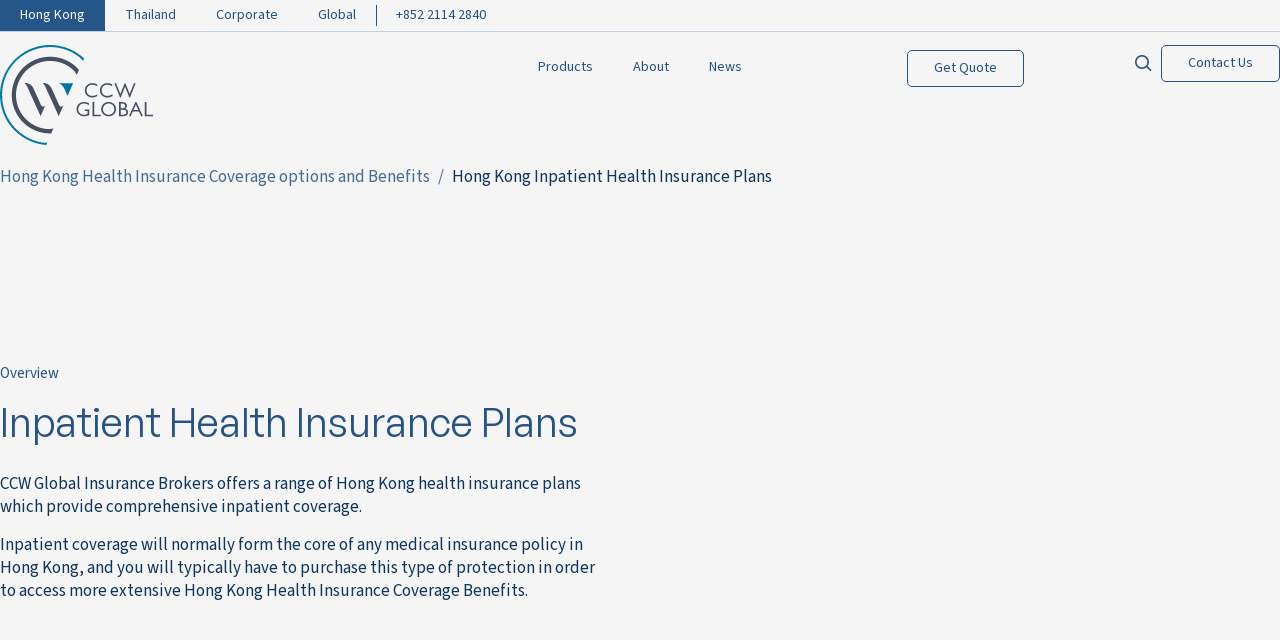

--- FILE ---
content_type: text/html; charset=UTF-8
request_url: https://hk.ccw-global.com/health-insurance/coverage/inpatient
body_size: 22234
content:
  

                        

        
        
        
            
                                      
                
                
                
            
  
  

<!DOCTYPE html>
<html lang="en">
  <head>
    <link rel="apple-touch-icon" sizes="57x57" href="/favicon/apple-icon-57x57.png">
<link rel="apple-touch-icon" sizes="60x60" href="/favicon/apple-icon-60x60.png">
<link rel="apple-touch-icon" sizes="72x72" href="/favicon/apple-icon-72x72.png">
<link rel="apple-touch-icon" sizes="76x76" href="/favicon/apple-icon-76x76.png">
<link rel="apple-touch-icon" sizes="114x114" href="/favicon/apple-icon-114x114.png">
<link rel="apple-touch-icon" sizes="120x120" href="/favicon/apple-icon-120x120.png">
<link rel="apple-touch-icon" sizes="144x144" href="/favicon/apple-icon-144x144.png">
<link rel="apple-touch-icon" sizes="152x152" href="/favicon/apple-icon-152x152.png">
<link rel="apple-touch-icon" sizes="180x180" href="/favicon/apple-icon-180x180.png">
<link rel="icon" type="image/png" sizes="192x192"  href="/favicon/android-icon-192x192.png">
<link rel="icon" type="image/png" sizes="32x32" href="/favicon/favicon-32x32.png">
<link rel="icon" type="image/png" sizes="96x96" href="/favicon/favicon-96x96.png">
<link rel="icon" type="image/png" sizes="16x16" href="/favicon/favicon-16x16.png">
<link rel="manifest" href="/favicon/manifest.json">

<meta http-equiv="X-UA-Compatible" content="IE=edge" />
<meta charset="utf-8">
<meta name="viewport" content="width=device-width,minimum-scale=1">
<meta name="referrer" content="origin-when-cross-origin" />
<meta name="msapplication-TileColor" content="#ffffff">
<meta name="msapplication-TileImage" content="/ms-icon-144x144.png">
<meta name="theme-color" content="#ffffff">    <link href="/dist/app.css?v=0.02399" rel="stylesheet">
    <link rel="icon" href="/dist/images/favicon.png">
    <style>
        [v-cloak] {display: none !important;}

        footer.footer .bottom .right .social-icon-wrapper .item svg {
    display: block;
    max-width: 24px;
    max-height: 24px;
}

@media (max-width:450px) {
  footer.footer .bottom .right .trademark .bg-eraser-helper.one {
    left: -30px;
}

footer.footer .bottom .right .trademark:before {
    width: 200px;
}

footer.footer .bottom .right .trademark .bg-corrector-helper.one {
    left: -70px;
    bottom: -17px;
    border-radius: 23px;
}

footer.footer .bottom {
  padding: 40px 18px 15px;
}

footer.footer .bottom .right .trademark .bg-corrector-helper.two {
    top: -85px;
    right: -18px;
}

footer.footer .bottom .right .trademark {
    position: relative;
    font-size: 14px;
}


}

    </style>
    
    <!-- Google Tag Manager -->
<script>(function(w,d,s,l,i){w[l]=w[l]||[];w[l].push({'gtm.start':
new Date().getTime(),event:'gtm.js'});var f=d.getElementsByTagName(s)[0],
j=d.createElement(s),dl=l!='dataLayer'?'&l='+l:'';j.async=true;j.src=
'https://www.googletagmanager.com/gtm.js?id='+i+dl;f.parentNode.insertBefore(j,f);
})(window,document,'script','dataLayer','GTM-NCGFMM');</script>
<!-- End Google Tag Manager -->
  <title>CCW | Hong Kong Inpatient Health Insurance Plans</title><meta name="generator" content="SEOmatic">
<meta name="keywords" content="Inpatient health insurance, inpatient medical insurance, HK inpatient insurance, Hong Kong inpatient insurance, Hospital insurance Hong Kong, Hong Kong Hospital Insurance, HK hospital insurance, hospital insurance HK, insurance for Hong Kong Hospitals, hong kong inpatient health insurance, hong kong inpatient medical insurance, inpatient health insurance hong kong, inpatient medical insurance hong kong, global inpatient insurance Hong Kong, global inpatient insurance HK, international inpatient insurance Hong Kong, international inpatient insurance HK, expat inpatient insurance Hong Kong, expat inpatient insurance HK">
<meta name="description" content="Designed for overnight stays at a hospital, an inpatient policy protects you against the costs of care in Hong Kong. Get free quotes and advice today.">
<meta name="referrer" content="no-referrer-when-downgrade">
<meta name="robots" content="all">
<meta content="CCWGlobal" property="fb:profile_id">
<meta content="en_US" property="og:locale">
<meta content="CCW" property="og:site_name">
<meta content="website" property="og:type">
<meta content="https://hk.ccw-global.com/health-insurance/coverage/inpatient" property="og:url">
<meta content="Hong Kong Inpatient Health Insurance Plans" property="og:title">
<meta content="Designed for overnight stays at a hospital, an inpatient policy protects you against the costs of care in Hong Kong. Get free quotes and advice today." property="og:description">
<meta content="https://ccw-production.sgp1.digitaloceanspaces.com/ccw-logo.png" property="og:image">
<meta content="970" property="og:image:width">
<meta content="630" property="og:image:height">
<meta content="CCW" property="og:image:alt">
<meta name="twitter:card" content="summary_large_image">
<meta name="twitter:site" content="@ccw_global">
<meta name="twitter:creator" content="@ccw_global">
<meta name="twitter:title" content="Hong Kong Inpatient Health Insurance Plans">
<meta name="twitter:description" content="Designed for overnight stays at a hospital, an inpatient policy protects you against the costs of care in Hong Kong. Get free quotes and advice today.">
<meta name="twitter:image" content="https://ccw-production.sgp1.digitaloceanspaces.com/ccw-logo.png">
<meta name="twitter:image:width" content="970">
<meta name="twitter:image:height" content="630">
<meta name="twitter:image:alt" content="CCW">
<link href="https://hk.ccw-global.com/health-insurance/coverage/inpatient" rel="canonical">
<link href="https://hk.ccw-global.com" rel="home">
<link type="text/plain" href="https://hk.ccw-global.com/humans.txt" rel="author"></head>

  <body class="ccw-hongkong" data-site="default">
    <!-- Google Tag Manager (noscript) -->
<noscript><iframe src="https://www.googletagmanager.com/ns.html?id=GTM-NCGFMM"
height="0" width="0" style="display:none;visibility:hidden"></iframe></noscript>
<!-- End Google Tag Manager (noscript) -->

        	    	    	    	    	    		      	<header class="header ">
  <div class="info-container-wrapper">
    <div class="info-container">
      <div class="left">
        <ul>
                                  <li  class="active"               data-url="https://hk.ccw-global.com" data-currentSiteAbsoluteUrl="https://hk.ccw-global.com/health-insurance/coverage/inpatient">
              <a  style="background-color: #265589;"  
                href="https://hk.ccw-global.com"
              >Hong Kong</a>
            </li>
                                  <li               data-url="https://th.ccw-global.com" data-currentSiteAbsoluteUrl="https://hk.ccw-global.com/health-insurance/coverage/inpatient">
              <a  
                href="https://th.ccw-global.com"
              >Thailand</a>
            </li>
                                  <li               data-url="https://corporate.ccw-global.com" data-currentSiteAbsoluteUrl="https://hk.ccw-global.com/health-insurance/coverage/inpatient">
              <a  
                href="https://corporate.ccw-global.com"
              >Corporate</a>
            </li>
                                  <li               data-url="https://ccw-global.com" data-currentSiteAbsoluteUrl="https://hk.ccw-global.com/health-insurance/coverage/inpatient">
              <a  
                href="https://ccw-global.com"
              >Global</a>
            </li>
                  </ul>
      </div>
      <div class="right">
        <ul>
                      <li><a href="tel:+852 2114 2840">+852 2114 2840</a></li>
                  </ul>
      </div>
    </div>
  </div>

  <div class="navbar-wrapper">
    <div class="navbar container">
      <a href="/" class="logo-wrapper">
        <div class="logo">
          <div class="desktop">
                        <img src="https://ccw-production.sgp1.digitaloceanspaces.com/Logos/CCW-Logo/ccw-logo-large.svg" alt="Ccw logo large" class="">
          </div>
          <div class="mobile">
                        <img src="https://ccw-production.sgp1.digitaloceanspaces.com/Logos/CCW-Logo/ccw-logo-mobile.svg" alt="Ccw logo mobile" class="">
          </div>
        </div>
      </a>

      <div class="nav-dummy"></div>

      <div class="nav-main">
        <ul>
                                                            
            <li class="children-count-5 has-child"
              data-main-nav-seq="1"
            >
              <a href="">Products</a>
            </li>
                                                            
            <li class="children-count-2 has-child"
              data-main-nav-seq="2"
            >
              <a href="">About</a>
            </li>
                                                            
            <li class="children-count-1 has-child"
              data-main-nav-seq="3"
            >
              <a href="">News</a>
            </li>
                  </ul>
      </div>

      <div class="nav-action-wrapper">
        <div class="nav-action">
                    <div class="item">
            <a class="btn white" id="nav-getQuote-desktop">Get Quote</a>
          </div>
                    <div class="item search-trigger"><i class="icon icon-search"></i></div>
          <div class="item">
            <a href="https://hk.ccw-global.com/contact-us" class="btn white">Contact Us</a>
          </div>
        </div>
      </div>

      <div class="hamburger-menu-wrapper">
        <div class="text">Close</div>
        <div class="hamburger-menu">
          <span></span>
          <span></span>
          <span></span>
          <span></span>
        </div>
      </div>
    </div>
  </div>

  
  <div class="nav-main-megamenu">
    <div class="container">
              <div class="megamenu-item" data-main-nav-seq="1">
          <ul>
                        <li data-megamenu-heading-seq="1" class="megamenu-heading">
              <a href="" class="megamenu-heading-anchor">HK Health</a>
              <div class="megamenu-content-wrapper">
                <div class="megamenu-content-heading">Browse by</div>
                <div class="megamenu-back-button"><i class="icon icon-"></i><span>Back to main menu</span></div>
                <div class="megamenu-content">
                                                            <div class="item type--normal">
                        <div class="item-head ">
                          <div class="image">
                                                        <img src="https://ccw-production.sgp1.digitaloceanspaces.com/Nav/products/Health/product-plans.svg" alt="Product plans" class="">
                          </div>
                          <div class="title">
                            
                            Product Plans
                            
                                                      </div>
                        </div>
                        <div class="item-body type--normal">
                          <ul>
                                                          <li><a href="https://hk.ccw-global.com/health-insurance/plans/individual">Individuals</a></li>
                                                          <li><a href="https://hk.ccw-global.com/health-insurance/plans/family">Family</a></li>
                                                          <li><a href="https://hk.ccw-global.com/health-insurance/plans/group">Group</a></li>
                                                          <li><a href="https://hk.ccw-global.com/health-insurance/plans/students">Students</a></li>
                                                      </ul>
                        </div>
                      </div>
                                                                                <div class="item type--normal">
                        <div class="item-head ">
                          <div class="image">
                                                        <img src="https://ccw-production.sgp1.digitaloceanspaces.com/Nav/products/Health/insurance-coverage.svg" alt="Insurance coverage" class="">
                          </div>
                          <div class="title">
                            
                            Insurance Coverage
                            
                                                      </div>
                        </div>
                        <div class="item-body type--normal">
                          <ul>
                                                          <li><a href="https://hk.ccw-global.com/health-insurance/coverage/inpatient">Inpatient</a></li>
                                                          <li><a href="https://hk.ccw-global.com/health-insurance/coverage/outpatient">Outpatient</a></li>
                                                          <li><a href="https://hk.ccw-global.com/health-insurance/coverage/maternity">Maternity</a></li>
                                                          <li><a href="https://hk.ccw-global.com/health-insurance/coverage/emergency-evacuation">Emergency Evacuation</a></li>
                                                          <li><a href="https://hk.ccw-global.com/health-insurance/coverage/alternative-therapies">Alternative Therapy</a></li>
                                                          <li><a href="https://hk.ccw-global.com/health-insurance/coverage/maternity/newborn-child">Newborn Child Insurance</a></li>
                                                          <li><a href="https://hk.ccw-global.com/health-insurance/coverage/dental">Dental</a></li>
                                                      </ul>
                        </div>
                      </div>
                                                                                <div class="item type--normal">
                        <div class="item-head ">
                          <div class="image">
                                                        <img src="https://ccw-production.sgp1.digitaloceanspaces.com/Nav/products/Health/useful-info.svg" alt="Useful info" class="">
                          </div>
                          <div class="title">
                            
                            Useful Information
                            
                                                      </div>
                        </div>
                        <div class="item-body type--normal">
                          <ul>
                                                          <li><a href="https://hk.ccw-global.com/health-insurance/coverage/deductibles-and-excesses">Deductibles and excesses</a></li>
                                                          <li><a href="https://hk.ccw-global.com/health-insurance/coverage/waiting-periods">Waiting Periods</a></li>
                                                          <li><a href="https://hk.ccw-global.com/health-insurance/coverage/coverage-limits">Limits</a></li>
                                                          <li><a href="https://hk.ccw-global.com/health-insurance/coverage/premiums">Premiums</a></li>
                                                          <li><a href="https://hk.ccw-global.com/health-insurance/coverage/renewing">Renewing</a></li>
                                                          <li><a href="https://hk.ccw-global.com/about-us/our-quotes/quotes-and-comparisons/health-insurance">Quotations</a></li>
                                                          <li><a href="https://hk.ccw-global.com/health-insurance/coverage/claims">Claims</a></li>
                                                          <li><a href="https://hk.ccw-global.com/health-insurance/coverage/coverage-areas">Coverage Areas</a></li>
                                                          <li><a href="https://hk.ccw-global.com/news">Resources</a></li>
                                                      </ul>
                        </div>
                      </div>
                                                      </div>
              </div>
            </li>
                        <li data-megamenu-heading-seq="2" class="megamenu-heading">
              <a href="" class="megamenu-heading-anchor">Business</a>
              <div class="megamenu-content-wrapper">
                <div class="megamenu-content-heading">Browse by</div>
                <div class="megamenu-back-button"><i class="icon icon-"></i><span>Back to main menu</span></div>
                <div class="megamenu-content">
                                                            <div class="item type--normal">
                        <div class="item-head ">
                          <div class="image">
                                                        <img src="https://ccw-production.sgp1.digitaloceanspaces.com/Nav/products/Business/product-plans.svg" alt="Product plans" class="">
                          </div>
                          <div class="title">
                            
                            Packages
                            
                                                      </div>
                        </div>
                        <div class="item-body type--normal">
                          <ul>
                                                          <li><a href="https://hk.ccw-global.com/business-insurance/packages">Business Packages</a></li>
                                                      </ul>
                        </div>
                      </div>
                                                                                <div class="item type--normal">
                        <div class="item-head ">
                          <div class="image">
                                                        <img src="https://ccw-production.sgp1.digitaloceanspaces.com/Nav/products/Business/business-content.svg" alt="Business content" class="">
                          </div>
                          <div class="title">
                            
                            Insurance Coverage
                            
                                                      </div>
                        </div>
                        <div class="item-body type--normal">
                          <ul>
                                                          <li><a href="https://hk.ccw-global.com/business-insurance/office-contents">Business Contents</a></li>
                                                          <li><a href="https://hk.ccw-global.com/business-insurance/cargo-and-shipping">Cargo and Shipping</a></li>
                                                          <li><a href="https://hk.ccw-global.com/business-insurance/cyber-risks">Cyber Risks</a></li>
                                                          <li><a href="https://hk.ccw-global.com/business-insurance/directors-and-officers">Directors and Officers</a></li>
                                                          <li><a href="https://hk.ccw-global.com/business-insurance/employee-compensation">Employee&#039;s Compensation</a></li>
                                                          <li><a href="https://hk.ccw-global.com/business-insurance/pilots-loss-of-license">Pilot&#039;s Loss of License</a></li>
                                                          <li><a href="https://hk.ccw-global.com/business-insurance/professional-indemnity">Professional Indemnity</a></li>
                                                          <li><a href="https://hk.ccw-global.com/business-insurance/public-liability">Public Liability</a></li>
                                                          <li><a href="https://hk.ccw-global.com/business-insurance/trade-credit">Trade Credit</a></li>
                                                          <li><a href="https://hk.ccw-global.com/business-insurance/business-interruption">Business Interruption</a></li>
                                                          <li><a href="https://hk.ccw-global.com/business-insurance/commercial-goods-liability">Commercial Goods Liability</a></li>
                                                          <li><a href="https://hk.ccw-global.com/business-insurance/medical-malpractice">Medical Negligence Insurance</a></li>
                                                          <li><a href="https://hk.ccw-global.com/about-us/our-quotes/quotes-and-comparisons/business-insurance">Quotations</a></li>
                                                      </ul>
                        </div>
                      </div>
                                                      </div>
              </div>
            </li>
                        <li data-megamenu-heading-seq="3" class="megamenu-heading">
              <a href="" class="megamenu-heading-anchor">Life</a>
              <div class="megamenu-content-wrapper">
                <div class="megamenu-content-heading">Browse by</div>
                <div class="megamenu-back-button"><i class="icon icon-"></i><span>Back to main menu</span></div>
                <div class="megamenu-content">
                                                            <div class="item type--normal">
                        <div class="item-head ">
                          <div class="image">
                                                        <img src="https://ccw-production.sgp1.digitaloceanspaces.com/Nav/products/Life/product-plans.svg" alt="Product plans" class="">
                          </div>
                          <div class="title">
                            
                            Product Plans
                            
                                                      </div>
                        </div>
                        <div class="item-body type--normal">
                          <ul>
                                                          <li><a href="https://hk.ccw-global.com/life-insurance/plans/term-life">Term Life</a></li>
                                                          <li><a href="https://hk.ccw-global.com/life-insurance/plans/whole-of-life">Whole of Life</a></li>
                                                          <li><a href="https://hk.ccw-global.com/life-insurance/group-life-and-key-man-insurance-in-hong-kong">Key Man and Group Life</a></li>
                                                          <li><a href="https://hk.ccw-global.com/life-insurance/plans/non-traditional">Non-Traditional</a></li>
                                                      </ul>
                        </div>
                      </div>
                                                                                <div class="item type--normal">
                        <div class="item-head ">
                          <div class="image">
                                                        <img src="https://ccw-production.sgp1.digitaloceanspaces.com/Nav/products/Life/protection-benefit.svg" alt="Protection benefit" class="">
                          </div>
                          <div class="title">
                            
                            Protection Benefits
                            
                                                      </div>
                        </div>
                        <div class="item-body type--normal">
                          <ul>
                                                          <li><a href="https://hk.ccw-global.com/life-insurance/protection/premium-waiver">Premium Waiver</a></li>
                                                          <li><a href="https://hk.ccw-global.com/life-insurance/protection/disability-income">Disability Income</a></li>
                                                          <li><a href="https://hk.ccw-global.com/life-insurance/protection/personal-accident">Personal Accidents</a></li>
                                                          <li><a href="https://hk.ccw-global.com/life-insurance/protection/medical-cover">Medical Benefits</a></li>
                                                          <li><a href="https://hk.ccw-global.com/life-insurance/protection/insurability-benefits">Insurability Benefits</a></li>
                                                          <li><a href="https://hk.ccw-global.com/life-insurance/protection/inflationary-benefits">Inflationary Adjusted</a></li>
                                                          <li><a href="https://hk.ccw-global.com/life-insurance/protection/accelerated-death-benefits">Accelerated Death Benefits</a></li>
                                                      </ul>
                        </div>
                      </div>
                                                                                <div class="item type--normal">
                        <div class="item-head ">
                          <div class="image">
                                                        <img src="https://ccw-production.sgp1.digitaloceanspaces.com/Nav/products/Life/policy.svg" alt="Policy" class="">
                          </div>
                          <div class="title">
                            
                            Policy Explained
                            
                                                      </div>
                        </div>
                        <div class="item-body type--normal">
                          <ul>
                                                          <li><a href="https://hk.ccw-global.com/life-insurance/policy-explained/entire-contract-provision">Entire Contract Provision</a></li>
                                                          <li><a href="https://hk.ccw-global.com/life-insurance/policy-explained/incontestability-provision">Incontestability Provision</a></li>
                                                          <li><a href="https://hk.ccw-global.com/life-insurance/policy-explained/grace-period">Grace Periods</a></li>
                                                          <li><a href="https://hk.ccw-global.com/life-insurance/policy-explained/beneficiary-designation">Beneficiary Designation</a></li>
                                                          <li><a href="https://hk.ccw-global.com/life-insurance/policy-explained/nonforfeiture-benefits">Nonforfeiture Benefits</a></li>
                                                          <li><a href="https://hk.ccw-global.com/life-insurance/policy-explained/policy-loan">Policy Loans</a></li>
                                                          <li><a href="https://hk.ccw-global.com/life-insurance/policy-explained/reinstatement">Policy Reinstatement</a></li>
                                                          <li><a href="https://hk.ccw-global.com/life-insurance/policy-explained/misstatement-of-age-and-sex">Misstatement of Age and Sex</a></li>
                                                          <li><a href="https://hk.ccw-global.com/life-insurance/policy-explained/assignment">Assignment</a></li>
                                                          <li><a href="https://hk.ccw-global.com/life-insurance/policy-explained/dividend-options">Dividend Options</a></li>
                                                          <li><a href="https://hk.ccw-global.com/life-insurance/policy-explained/settlement-options">Settlement Options</a></li>
                                                          <li><a href="https://hk.ccw-global.com/life-insurance/policy-explained/suicide-exclusions">Suicide Exclusions</a></li>
                                                      </ul>
                        </div>
                      </div>
                                                                                <div class="item type--normal">
                        <div class="item-head ">
                          <div class="image">
                                                        <img src="https://ccw-production.sgp1.digitaloceanspaces.com/Nav/products/Life/premiums.svg" alt="Premiums" class="">
                          </div>
                          <div class="title">
                            
                            Premiums
                            
                                                      </div>
                        </div>
                        <div class="item-body type--normal">
                          <ul>
                                                          <li><a href="https://hk.ccw-global.com/life-insurance/premiums/factors">Factors</a></li>
                                                          <li><a href="https://hk.ccw-global.com/life-insurance/premiums/medical-reports">Medical Reports</a></li>
                                                          <li><a href="https://hk.ccw-global.com/life-insurance/premiums">Premium Types</a></li>
                                                          <li><a href="https://hk.ccw-global.com/life-insurance/premiums/policy-type">Policy Type</a></li>
                                                          <li><a href="https://hk.ccw-global.com/about-us/our-quotes/quotes-and-comparisons/life-insurance">Quotations</a></li>
                                                      </ul>
                        </div>
                      </div>
                                                                                <div class="item type--normal">
                        <div class="item-head ">
                          <div class="image">
                                                        <img src="https://ccw-production.sgp1.digitaloceanspaces.com/Nav/products/Life/application-info.svg" alt="Application info" class="">
                          </div>
                          <div class="title">
                            
                            Application Information
                            
                                                      </div>
                        </div>
                        <div class="item-body type--normal">
                          <ul>
                                                          <li><a href="https://hk.ccw-global.com/life-insurance/resources/applying-for-coverage/insurable-interest">Insurable Interest</a></li>
                                                          <li><a href="https://hk.ccw-global.com/life-insurance/resources/applying-for-coverage/application-procedures">Application Procedures</a></li>
                                                          <li><a href="https://hk.ccw-global.com/life-insurance/resources/applying-for-coverage/cooling-off-periods">Cooling Off Periods</a></li>
                                                      </ul>
                        </div>
                      </div>
                                                      </div>
              </div>
            </li>
                        <li data-megamenu-heading-seq="4" class="megamenu-heading">
              <a href="" class="megamenu-heading-anchor">Specialist</a>
              <div class="megamenu-content-wrapper">
                <div class="megamenu-content-heading">Browse by</div>
                <div class="megamenu-back-button"><i class="icon icon-"></i><span>Back to main menu</span></div>
                <div class="megamenu-content">
                                                            <div class="item type--normal">
                        <div class="item-head ">
                          <div class="image">
                                                        <img src="https://ccw-production.sgp1.digitaloceanspaces.com/Nav/products/Specialist/art.svg" alt="Art" class="">
                          </div>
                          <div class="title">
                            
                            Art and Collections
                            
                                                      </div>
                        </div>
                        <div class="item-body type--normal">
                          <ul>
                                                          <li><a href="https://hk.ccw-global.com/specialist-insurance/art-and-collections">Insurance Explained</a></li>
                                                          <li><a href="https://hk.ccw-global.com/specialist-insurance/art-and-collections/personal-collections">Personal Collections</a></li>
                                                          <li><a href="https://hk.ccw-global.com/specialist-insurance/art-and-collections/home-plus-art-insurance">Home Plus Art</a></li>
                                                          <li><a href="https://hk.ccw-global.com/specialist-insurance/art-and-collections/corporate-collections">Corporate Collections</a></li>
                                                          <li><a href="https://hk.ccw-global.com/specialist-insurance/art-and-collections/museums-and-galleries">Museums and Galleries</a></li>
                                                      </ul>
                        </div>
                      </div>
                                                                                <div class="item type--normal">
                        <div class="item-head ">
                          <div class="image">
                                                        <img src="https://ccw-production.sgp1.digitaloceanspaces.com/Nav/products/Specialist/events.svg" alt="Events" class="">
                          </div>
                          <div class="title">
                            
                            Events
                            
                                                      </div>
                        </div>
                        <div class="item-body type--normal">
                          <ul>
                                                          <li><a href="https://hk.ccw-global.com/specialist-insurance/event-insurance/plans/weddings">Weddings</a></li>
                                                          <li><a href="https://hk.ccw-global.com/specialist-insurance/event-insurance/plans/concert-insurance">Concerts</a></li>
                                                          <li><a href="https://hk.ccw-global.com/specialist-insurance/event-insurance/plans/corporate-events">Corporate Events</a></li>
                                                          <li><a href="https://hk.ccw-global.com/specialist-insurance/event-insurance/plans/charity-events">Charity Events</a></li>
                                                          <li><a href="https://hk.ccw-global.com/specialist-insurance/event-insurance/plans">General</a></li>
                                                          <li><a href="https://hk.ccw-global.com/specialist-insurance/event-insurance/plans/sports-events">Sporting Events and Tournaments</a></li>
                                                          <li><a href="https://hk.ccw-global.com/specialist-insurance/event-insurance/plans/fairs-and-exhibitions">Fairs and Exhibitions</a></li>
                                                      </ul>
                        </div>
                      </div>
                                                                                <div class="item type--normal">
                        <div class="item-head ">
                          <div class="image">
                                                        <img src="https://ccw-production.sgp1.digitaloceanspaces.com/Nav/products/Specialist/sports.svg" alt="Sports" class="">
                          </div>
                          <div class="title">
                            
                            Sports
                            
                                                      </div>
                        </div>
                        <div class="item-body type--normal">
                          <ul>
                                                          <li><a href="https://hk.ccw-global.com/specialist-insurance/sport-insurance">Overview</a></li>
                                                      </ul>
                        </div>
                      </div>
                                                                                <div class="item type--normal">
                        <div class="item-head ">
                          <div class="image">
                                                        <img src="https://ccw-production.sgp1.digitaloceanspaces.com/Nav/products/Specialist/kidnap.svg" alt="Kidnap" class="">
                          </div>
                          <div class="title">
                            
                            Kidnap and Ransom
                            
                                                      </div>
                        </div>
                        <div class="item-body type--normal">
                          <ul>
                                                          <li><a href="https://hk.ccw-global.com/specialist-insurance/kidnap-and-ransom">Overview</a></li>
                                                      </ul>
                        </div>
                      </div>
                                                                                <div class="item type--normal">
                        <div class="item-head ">
                          <div class="image">
                                                        <img src="https://ccw-production.sgp1.digitaloceanspaces.com/Nav/products/Health/useful-info.svg" alt="Useful info" class="">
                          </div>
                          <div class="title">
                            
                            Specialist Quotes
                            
                                                      </div>
                        </div>
                        <div class="item-body type--normal">
                          <ul>
                                                          <li><a href="https://hk.ccw-global.com/about-us/our-quotes/quotes-and-comparisons/specialist-insurance">Quotations</a></li>
                                                      </ul>
                        </div>
                      </div>
                                                      </div>
              </div>
            </li>
                        <li data-megamenu-heading-seq="5" class="megamenu-heading">
              <a href="" class="megamenu-heading-anchor">General</a>
              <div class="megamenu-content-wrapper">
                <div class="megamenu-content-heading">Browse by</div>
                <div class="megamenu-back-button"><i class="icon icon-"></i><span>Back to main menu</span></div>
                <div class="megamenu-content">
                                                            <div class="item type--normal">
                        <div class="item-head ">
                          <div class="image">
                                                        <img src="https://ccw-production.sgp1.digitaloceanspaces.com/Nav/products/General/car.svg" alt="Car" class="">
                          </div>
                          <div class="title">
                            
                            Car Insurance
                            
                                                      </div>
                        </div>
                        <div class="item-body type--normal">
                          <ul>
                                                          <li><a href="https://hk.ccw-global.com/general-insurance/car-insurance">Oveview</a></li>
                                                          <li><a href="https://hk.ccw-global.com/general-insurance/car-insurance/plans/third-party">Third Party Plans</a></li>
                                                          <li><a href="https://hk.ccw-global.com/general-insurance/car-insurance/plans/comprehensive">Comprehensive Coverage Plans</a></li>
                                                          <li><a href="https://hk.ccw-global.com/general-insurance/car-insurance/plans/high-end-vehicles">High End and Luxury Vehicle Plans</a></li>
                                                          <li><a href="https://hk.ccw-global.com/general-insurance/car-insurance/plans/commercial">Commercial Vehicle Plans</a></li>
                                                          <li><a href="https://hk.ccw-global.com/general-insurance/car-insurance/plans/motorbike">Motorbike Plans</a></li>
                                                          <li><a href="https://hk.ccw-global.com/general-insurance/car-insurance/premiums">Premiums</a></li>
                                                          <li><a href="https://hk.ccw-global.com/general-insurance/car-insurance/claims">Claims</a></li>
                                                          <li><a href="https://hk.ccw-global.com/about-us/our-quotes/quotes-and-comparisons/car-insurance">Quotes</a></li>
                                                      </ul>
                        </div>
                      </div>
                                                                                <div class="item type--normal">
                        <div class="item-head ">
                          <div class="image">
                                                        <img src="https://ccw-production.sgp1.digitaloceanspaces.com/Nav/products/General/home.svg" alt="Home" class="">
                          </div>
                          <div class="title">
                            
                            Home Insurance
                            
                                                      </div>
                        </div>
                        <div class="item-body type--normal">
                          <ul>
                                                          <li><a href="https://hk.ccw-global.com/general-insurance/home-insurance">General Home Insurance</a></li>
                                                          <li><a href="https://hk.ccw-global.com/general-insurance/home-insurance/fire">Fire Insurance</a></li>
                                                          <li><a href="https://hk.ccw-global.com/general-insurance/home-insurance/premiums">Premiums</a></li>
                                                          <li><a href="https://hk.ccw-global.com/about-us/our-quotes/quotes-and-comparisons/home-and-fire-insurance">Quotations</a></li>
                                                      </ul>
                        </div>
                      </div>
                                                                                <div class="item type--normal">
                        <div class="item-head ">
                          <div class="image">
                                                        <img src="https://ccw-production.sgp1.digitaloceanspaces.com/Nav/products/General/helper.svg" alt="Helper" class="">
                          </div>
                          <div class="title">
                            
                            Helper Insurance
                            
                                                      </div>
                        </div>
                        <div class="item-body type--normal">
                          <ul>
                                                          <li><a href="https://hk.ccw-global.com/general-insurance/helper-insurance">Overview</a></li>
                                                      </ul>
                        </div>
                      </div>
                                                                                <div class="item type--normal">
                        <div class="item-head ">
                          <div class="image">
                                                        <img src="https://ccw-production.sgp1.digitaloceanspaces.com/Nav/products/General/golf.svg" alt="Golf" class="">
                          </div>
                          <div class="title">
                            
                            Golf Insurance
                            
                                                      </div>
                        </div>
                        <div class="item-body type--normal">
                          <ul>
                                                          <li><a href="https://hk.ccw-global.com/general-insurance/golf-insurance">Overview</a></li>
                                                      </ul>
                        </div>
                      </div>
                                                                                <div class="item type--normal">
                        <div class="item-head ">
                          <div class="image">
                                                        <img src="https://ccw-production.sgp1.digitaloceanspaces.com/Nav/products/General/travel.svg" alt="Travel" class="">
                          </div>
                          <div class="title">
                            
                            Travel Insurance
                            
                                                      </div>
                        </div>
                        <div class="item-body type--normal">
                          <ul>
                                                          <li><a href="https://hk.ccw-global.com/general-insurance/travel-insurance">Overview</a></li>
                                                          <li><a href="https://hk.ccw-global.com/about-us/our-quotes/quotes-and-comparisons/travel-insurance">Quotes</a></li>
                                                      </ul>
                        </div>
                      </div>
                                                      </div>
              </div>
            </li>
                      </ul>

          <div class="megamenu-close-button">
            Close <span class="close-icon-wrapper"><svg width="83" height="83" viewBox="0 0 83 83" fill="none" xmlns="http://www.w3.org/2000/svg">
<rect width="83" height="83" rx="41.5" fill="#265589"/>
<path fill-rule="evenodd" clip-rule="evenodd" d="M23.7458 23.7458C24.6661 22.8256 26.1579 22.8256 27.0781 23.7458L41.3159 37.9836L55.5536 23.7458C56.4739 22.8256 57.9657 22.8256 58.8855 23.7458C59.8057 24.6661 59.8057 26.1579 58.8855 27.0781L44.6477 41.3159L58.8855 55.5536C59.8057 56.4739 59.8057 57.9657 58.8855 58.8855C57.9653 59.8057 56.4734 59.8057 55.5536 58.8855L41.3159 44.6477L27.0781 58.8855C26.1579 59.8057 24.666 59.8057 23.7458 58.8855C22.8256 57.9653 22.8256 56.4734 23.7458 55.5536L37.9836 41.3159L23.7458 27.0781C22.8256 26.1579 22.8256 24.666 23.7458 23.7458Z" fill="#F6F6F6"/>
</svg>
</span>
          </div>
        </div>
              <div class="megamenu-item" data-main-nav-seq="2">
          <ul>
                        <li data-megamenu-heading-seq="1" class="megamenu-heading">
              <a href="" class="megamenu-heading-anchor">About us</a>
              <div class="megamenu-content-wrapper">
                <div class="megamenu-content-heading">Browse by</div>
                <div class="megamenu-back-button"><i class="icon icon-"></i><span>Back to main menu</span></div>
                <div class="megamenu-content">
                                                            <div class="item type--image">
                        <div class="item-body">
                          <a href="https://hk.ccw-global.com/about-us" class="no-animation">
                                                        <div class="zoom-image-wrapper">
                              <img src="https://ccw-production.sgp1.digitaloceanspaces.com/_500x500_crop_center-center_100_none/our-story.svg" alt="Our story" class="">
                            </div>
                          </a>
                          <div class="caption"><a href="https://hk.ccw-global.com/about-us">About CCW Global</a></div>
                        </div>
                      </div>
                                                                                <div class="item type--image">
                        <div class="item-body">
                          <a href="https://hk.ccw-global.com/about-us/our-team" class="no-animation">
                                                        <div class="zoom-image-wrapper">
                              <img src="https://ccw-production.sgp1.digitaloceanspaces.com/_500x500_crop_center-center_100_none/Rectangle-117-2.svg" alt="Rectangle 117 2" class="">
                            </div>
                          </a>
                          <div class="caption"><a href="https://hk.ccw-global.com/about-us/our-team">Our Team</a></div>
                        </div>
                      </div>
                                                                                <div class="item type--image">
                        <div class="item-body">
                          <a href="https://hk.ccw-global.com/careers" class="no-animation">
                                                        <div class="zoom-image-wrapper">
                              <img src="https://ccw-production.sgp1.digitaloceanspaces.com/_500x500_crop_center-center_100_none/Rectangle-117-3.svg" alt="Rectangle 117 3" class="">
                            </div>
                          </a>
                          <div class="caption"><a href="https://hk.ccw-global.com/careers">Careers</a></div>
                        </div>
                      </div>
                                                      </div>
              </div>
            </li>
                        <li data-megamenu-heading-seq="2" class="megamenu-heading">
              <a href="" class="megamenu-heading-anchor">Partners</a>
              <div class="megamenu-content-wrapper">
                <div class="megamenu-content-heading">Browse by</div>
                <div class="megamenu-back-button"><i class="icon icon-"></i><span>Back to main menu</span></div>
                <div class="megamenu-content">
                                                            <div class="item type--image">
                        <div class="item-body">
                          <a href="https://hk.ccw-global.com/insurers" class="no-animation">
                                                        <div class="zoom-image-wrapper">
                              <img src="https://ccw-production.sgp1.digitaloceanspaces.com/_500x500_crop_center-center_100_none/insurance-companies-1.svg" alt="Insurance companies 1" class="">
                            </div>
                          </a>
                          <div class="caption"><a href="https://hk.ccw-global.com/insurers">Insurance Companies We Work With</a></div>
                        </div>
                      </div>
                                                                                <div class="item type--image">
                        <div class="item-body">
                          <a href="https://hk.ccw-global.com/partners" class="no-animation">
                                                        <div class="zoom-image-wrapper">
                              <img src="https://ccw-production.sgp1.digitaloceanspaces.com/_500x500_crop_center-center_100_none/Rectangle-117-4.svg" alt="Rectangle 117 4" class="">
                            </div>
                          </a>
                          <div class="caption"><a href="https://hk.ccw-global.com/partners">Our Partners</a></div>
                        </div>
                      </div>
                                                      </div>
              </div>
            </li>
                      </ul>

          <div class="megamenu-close-button">
            Close <span class="close-icon-wrapper"><svg width="83" height="83" viewBox="0 0 83 83" fill="none" xmlns="http://www.w3.org/2000/svg">
<rect width="83" height="83" rx="41.5" fill="#265589"/>
<path fill-rule="evenodd" clip-rule="evenodd" d="M23.7458 23.7458C24.6661 22.8256 26.1579 22.8256 27.0781 23.7458L41.3159 37.9836L55.5536 23.7458C56.4739 22.8256 57.9657 22.8256 58.8855 23.7458C59.8057 24.6661 59.8057 26.1579 58.8855 27.0781L44.6477 41.3159L58.8855 55.5536C59.8057 56.4739 59.8057 57.9657 58.8855 58.8855C57.9653 59.8057 56.4734 59.8057 55.5536 58.8855L41.3159 44.6477L27.0781 58.8855C26.1579 59.8057 24.666 59.8057 23.7458 58.8855C22.8256 57.9653 22.8256 56.4734 23.7458 55.5536L37.9836 41.3159L23.7458 27.0781C22.8256 26.1579 22.8256 24.666 23.7458 23.7458Z" fill="#F6F6F6"/>
</svg>
</span>
          </div>
        </div>
              <div class="megamenu-item" data-main-nav-seq="3">
          <ul>
                        <li data-megamenu-heading-seq="1" class="megamenu-heading">
              <a href="" class="megamenu-heading-anchor">News</a>
              <div class="megamenu-content-wrapper">
                <div class="megamenu-content-heading">Browse by</div>
                <div class="megamenu-back-button"><i class="icon icon-"></i><span>Back to main menu</span></div>
                <div class="megamenu-content">
                                                            <div class="item type--image">
                        <div class="item-body">
                          <a href="https://hk.ccw-global.com/news/ccw-global-deploys-cyber-insurance-facilities-to-assist-with-digital-risk-cover" class="no-animation">
                                                        <div class="zoom-image-wrapper">
                              <img src="https://ccw-production.sgp1.digitaloceanspaces.com/_500x500_crop_center-center_100_none/blog-article-1-3.svg" alt="Blog article 1 3" class="">
                            </div>
                          </a>
                          <div class="caption"><a href="https://hk.ccw-global.com/news/ccw-global-deploys-cyber-insurance-facilities-to-assist-with-digital-risk-cover">CCW Global Deploys Cyber Insurance Facilities to Assist With Digital Risk Cover</a></div>
                        </div>
                      </div>
                                                                                <div class="item type--image">
                        <div class="item-body">
                          <a href="https://hk.ccw-global.com/news/ceo-michael-lamb-interviewed-by-in-global-health-insider" class="no-animation">
                                                        <div class="zoom-image-wrapper">
                              <img src="https://ccw-production.sgp1.digitaloceanspaces.com/_500x500_crop_center-center_100_none/blog-article-1-4.svg" alt="Blog article 1 4" class="">
                            </div>
                          </a>
                          <div class="caption"><a href="https://hk.ccw-global.com/news/ceo-michael-lamb-interviewed-by-in-global-health-insider">CEO Michael Lamb Interviewed by in Global Health Insider</a></div>
                        </div>
                      </div>
                                                                                <div class="item type--link">
                        <div class="item-body">
                          <div class="caption">
                            <div class="cta"><a href="https://hk.ccw-global.com/news" class="links">View All</a></div>
                          </div>
                        </div>
                      </div>
                                                      </div>
              </div>
            </li>
                      </ul>

          <div class="megamenu-close-button">
            Close <span class="close-icon-wrapper"><svg width="83" height="83" viewBox="0 0 83 83" fill="none" xmlns="http://www.w3.org/2000/svg">
<rect width="83" height="83" rx="41.5" fill="#265589"/>
<path fill-rule="evenodd" clip-rule="evenodd" d="M23.7458 23.7458C24.6661 22.8256 26.1579 22.8256 27.0781 23.7458L41.3159 37.9836L55.5536 23.7458C56.4739 22.8256 57.9657 22.8256 58.8855 23.7458C59.8057 24.6661 59.8057 26.1579 58.8855 27.0781L44.6477 41.3159L58.8855 55.5536C59.8057 56.4739 59.8057 57.9657 58.8855 58.8855C57.9653 59.8057 56.4734 59.8057 55.5536 58.8855L41.3159 44.6477L27.0781 58.8855C26.1579 59.8057 24.666 59.8057 23.7458 58.8855C22.8256 57.9653 22.8256 56.4734 23.7458 55.5536L37.9836 41.3159L23.7458 27.0781C22.8256 26.1579 22.8256 24.666 23.7458 23.7458Z" fill="#F6F6F6"/>
</svg>
</span>
          </div>
        </div>
          </div>

    <div class="container">
      <div class="nav-main-megamenu-bottom-button">
        <div class="nav-main-megamenu-search-wrapper">
          <form action="https://hk.ccw-global.com/search/results" class="form-wrapper">
            <div class="field-wrapper">
              <div class="field full-width has-icon">
                <input type="text" placeholder="Search insurance, coverage options or plans" name="q">
                <div class="field-icon">
                  <button type="submit" class="striped"><i class="icon icon-search"></i></button>
                </div>
              </div>
            </div>
          </form>
        </div>
        <div class="nav-main-megamenu-button-wrapper">
                      <a class="btn secondary reverse" id="nav-getQuote">Get Quote</a>
                    <a href="https://hk.ccw-global.com/contact-us" class="btn secondary reverse">Contact Us</a>
        </div>
      </div>
    </div>
  </div>

  <div class="nav-main-searchbar-wrapper">
    <div class="container">
      <div class="searchbar-outer-wrapper">
        <div class="searchbar-wrapper">
          <div class="searchbar-heading">What are you searching for?</div>
          <form action="https://hk.ccw-global.com/search/results" class="form-wrapper">
            <div class="field-wrapper">
              <div class="field full-width has-icon">
                <input type="text" placeholder="Search insurance, coverage options or plans" name="q">
                <div class="field-icon">
                  <button type="submit" class="striped"><i class="icon icon-search"></i></button>
                </div>
              </div>
            </div>
          </form>

          <div class="searchbar-subheading">Most people search for</div>
                      <div class="most-search-buttons-wrapper" data=https://hk.ccw-global.com/ data-test="https://corporate.ccw-global.com">
              <a class="btn white" href="https://hk.ccw-global.com/search/results?q=travel+insurance">Travel Insurance</a>
              <a class="btn white" href="https://hk.ccw-global.com/search/results?q=health+insurance">Health Insurance</a>
              <a class="btn white" href="https://hk.ccw-global.com/search/results?q=life+insurance">Life Insurance</a>
            </div>
                  </div>

        <div class="megamenu-close-button">
          Close <span class="close-icon-wrapper"><svg width="83" height="83" viewBox="0 0 83 83" fill="none" xmlns="http://www.w3.org/2000/svg">
<rect width="83" height="83" rx="41.5" fill="#265589"/>
<path fill-rule="evenodd" clip-rule="evenodd" d="M23.7458 23.7458C24.6661 22.8256 26.1579 22.8256 27.0781 23.7458L41.3159 37.9836L55.5536 23.7458C56.4739 22.8256 57.9657 22.8256 58.8855 23.7458C59.8057 24.6661 59.8057 26.1579 58.8855 27.0781L44.6477 41.3159L58.8855 55.5536C59.8057 56.4739 59.8057 57.9657 58.8855 58.8855C57.9653 59.8057 56.4734 59.8057 55.5536 58.8855L41.3159 44.6477L27.0781 58.8855C26.1579 59.8057 24.666 59.8057 23.7458 58.8855C22.8256 57.9653 22.8256 56.4734 23.7458 55.5536L37.9836 41.3159L23.7458 27.0781C22.8256 26.1579 22.8256 24.666 23.7458 23.7458Z" fill="#F6F6F6"/>
</svg>
</span>
        </div>
      </div>
    </div>
  </div>

  <div class="header-backdrop"></div>
</header>    
    <main>
      
            					<div class="block--breadcrumb">
  <div class="container">
    <ul>
            <li>
                      <a href="https://hk.ccw-global.com/health-insurance/coverage">Hong Kong Health Insurance Coverage options and Benefits</a>
                </li>
            <li>
                      <span>Hong Kong Inpatient Health Insurance Plans</span>
                </li>
          </ul>
  </div>
</div>
			<div class="block--page-hero image--right">
  <div class="container">
    <div class="page-hero-wrapper">
      <div class="heading">
        <h3 class="subheading">Overview</h3>
        <h1>Inpatient Health Insurance Plans</h1>
        <div class="description"><p>CCW Global Insurance Brokers offers a range of Hong Kong health insurance plans which provide comprehensive inpatient coverage.</p>
<p>Inpatient coverage will normally form the core of any medical insurance policy in Hong Kong, and you will typically have to purchase this type of protection in order to access more extensive Hong Kong Health Insurance Coverage Benefits.<br /></p></div>
        
              </div>
            <div class="image-wrapper">
                        <iframe class="embedded-video-16-9" src="https://www.youtube.com/embed/afLTTMjQgMA" frameborder="0" allowfullscreen></iframe>
              </div>
          </div>
  </div>
</div>			<div class="block--top-heading-bottom-image-link-list">
  <div class="container">
    <div class="heading-wrapper">
      <div class="left">
        <h3 class="subheading">Overview</h3>
        <h2>Hong Kong Medical Insurance Plan</h2>
      </div>
      <div class="right">
        <div class="description"><p>A Hong Kong medical insurance plan which includes an inpatient coverage benefit will <strong>protect you against the costs of receiving healthcare treatment where an overnight stay in a hospital is a medical necessity</strong>.</p>
<p>Going to a private hospital in Hong Kong can be extremely expensive. In fact, <strong>Hong Kong is the second most expensive place in the world to receive private healthcare</strong>, after the USA. This means that any medical condition requiring extensive hospitalization can be very costly – to such an extent that many people will be unable to bear the burden of the costs associated with inpatient treatment out-of-pocket.</p>
<p>While major medical emergencies and conditions which require inpatient medical care do not happen often, the chances that you will require intensive overnight care at a hospital increase as you age and a single round of serious <strong>inpatient treatment can be more expensive than all the doctor’s bills you have ever paid in your entire life</strong>.</p></div>

              </div>
    </div>

      </div>
</div>			<div class="block--simple-heading">
  <div class="container">
    <div class="heading-wrapper simple-heading-bg-color">
      <div class="heading">
        <h3 class="subheading">Coverage</h3>
        <h2>Inpatient Health Insurance Coverage in Hong Kong</h2>
        
              </div>
      <div class="description-wrapper">
        <div class="description"><p>Because inpatient health insurance is designed specifically to protect you against the costs associated with treatment which requires an overnight stay at a hospital, the coverage it offers will be limited to major medical issues.</p>
<p>A Hong Kong Inpatient health insurance plan will normally provide protection against the costs of:</p>
<ul><li>Private or Semi-Private Hospital Room</li><li>Inpatient Medications including Anaesthetics</li><li>Intensive Care Facilities and Nursing Charges</li><li>Diagnostic testing, including X-Rays, CAT Scans, PET Scans, and MRIs</li><li>Local Ambulance Transport</li><li>Surgical Room Rentals, Surgical Procedures, and Surgeon Charges</li></ul>
<p>It is important to note that CCW is able to provide inpatient health insurance options from a wide range of <a href="https://hk.ccw-global.com/insurers/">Hong Kong and International Insurance providers</a>. Consequently, the specific coverage on offer under an inpatient health insurance benefit in Hong Kong will vary dependent on the insurer you choose to work with.</p>
<p>CCW chooses only to provide Hong Kong inpatient health insurance plans which provide significantly high <a href="https://hk.ccw-global.com/health-insurance/coverage/limits/">Coverage Limits</a> ensuring that you are comprehensively protected against the costs of your care in the event that you require overnight treatment at a Hong Kong hospital.</p>
<p><br /></p></div>
              </div>
      
    </div>
  </div>
</div>			<div class="block--tabs">
  <div class="container">
    <h3 class="subheading">Considerations</h3>
    <h2>Factors Impacting Inpatient Insurance</h2>

    <div class="tabs-wrapper">
      <div class="nav-wrapper">
                  <div class="item active" data-seq="1">Inpatient Insurance Deductibles</div>
                  <div class="item " data-seq="2">Inpatient Insurance Coverage Areas</div>
                  <div class="item " data-seq="3">Additional Health Insurance Coverage Benefits</div>
              </div>
       <div class="scroll-to-see mobile-only">Scroll to See all plans <i class="icon icon-right-arrow"></i></div>
      <div class="content-wrapper">
                  <div class="item active" data-seq="1">

                          
              <div class="block--tabs-heading-and-text heading--left">
  <div class="heading">
    <h2>Inpatient Insurance Deductibles</h2>
  </div>
  <div class="text">
    <div class="description"><p>Choosing to include a deductible on your Hong Kong inpatient insurance coverage can mean a significant reduction in your overall policy premium. CCW offers inpatient-only health insurance plans with a very high deductible which are typically designed to be used in the event of a catastrophic medical emergency – these plans are normally known as Catastrophe Policies.</p>
<p>While the high deductible means that they will not normally be suitable for everyday healthcare, the coverage is in place in the event of a significant medical emergency without an extremely high premium.</p>
<p><br /></p></div>

        <div class="cta"><a href="https://hk.ccw-global.com/health-insurance/coverage/deductibles-and-excesses" class="btn primary">Read More</a></div>
      </div>
</div>
            
          </div>
                  <div class="item " data-seq="2">

                          
              <div class="block--tabs-heading-and-text heading--left">
  <div class="heading">
    <h2>Inpatient Insurance Coverage Areas</h2>
  </div>
  <div class="text">
    <div class="description"><p>Hong Kong health insurance policies from CCW can allow you to select exactly where in the world you would like to receive protection under the plan. Whether you would like to only have your coverage in Hong Kong, or you want a policy which provides Global protection, we can provide a range of options for your needs.</p>
<p><br /></p></div>

        <div class="cta"><a href="https://hk.ccw-global.com/health-insurance/coverage/coverage-areas" class="btn primary">Read More</a></div>
      </div>
</div>
            
          </div>
                  <div class="item " data-seq="3">

                          
              <div class="block--tabs-heading-and-text heading--left">
  <div class="heading">
    <h2>Additional Health Insurance Coverage Benefits</h2>
  </div>
  <div class="text">
    <div class="description"><p>Inpatient health insurance is fairly limited in its scope, only providing protection against medical treatment which requires an overnight stay in a hospital. If you would like to receive additional coverage benefits under your plan, CCW can provide options for <a href="https://hk.ccw-global.com/health-insurance/coverage/outpatient/">Outpatient</a>, <a href="https://hk.ccw-global.com/health-insurance/coverage/dental/">Dental</a>, and even <a href="https://hk.ccw-global.com/health-insurance/coverage/emergency-evacuation/">Emergency Evacuation Coverage</a>.</p>
<p>Choosing to add additional coverage benefits to your Hong Kong medical insurance policy can give you more protection against healthcare threats than simple hospitalization coverage.</p></div>

        <div class="cta"><a href="https://hk.ccw-global.com/health-insurance/coverage" class="btn primary">Read More</a></div>
      </div>
</div>
            
          </div>
              </div>
    </div>
  </div>
</div>			<div class="quotationv2-block">
  <div class="container quotation-block__container">
    <div class="text-container">
      <h3 class="subheading">Quotation</h3>
      <h2>Free Hong Kong Inpatient Health Insurance Quotes</h2>
      <div class="quotation-block__body"><p>If you would like to receive a free quote for a Hong Kong Health Insurance plan which includes comprehensive Inpatient and Hospitalization coverage, simply complete the short form on this page. One of our expert Hong Kong insurance brokers will then contact you with a detailed comparison of all the plans best suited to your specific situation.</p>
<p>More information about this process can be found by clicking <a href="https://hk.ccw-global.com/about-us/our-quotes/quotes-and-comparisons/health-insurance">Health Insurance Quotes</a>.</p>
<p>You may also <a href="https://hk.ccw-global.com/contact-us">e</a>e to speak to an advisor directly. </p></div>
    </div>
    <div class="quotation-block__wrap">

      
                      
                
          
          
          

          
                                                              
                                                                    
                            
                                                                                                                                                                                                                  
              
                                                                    
                                                
                           
              
                   

                  
                                                                                        
                            
                                                                                                                                                                                                                  
              
                
                                                
                           
                                                    
                            
                                                                                                                                                                                                                  
              
                
                                                
                           
                                                    
                            
                                                                                                                                                                                                                  
              
                
                                                
                           
                                                    
                            
                                                                                                                                                                                                                  
              
                
                                                
                           
                                                    
                            
                                                                                                                                                                                                                  
              
                                                       
                                                    
                                                
                           
                                                    
                            
                                                                                                                                                                                                                  
              
                
                                                
                           
                                                    
                            
                                                                                                                                                                                                                  
              
                                                       
                                                    
                                                
                           
                                                    
                            
                                                                                                                                                                                                                  
              
                                                       
                                                    
                                                
                           
              
                   

                                                        
                                                                                        
                            
                                                                                                                                                                                                                  
              
                
                                                
                           
                                                    
                            
                                                                                                                                                                                                                  
              
                                                       
                                                    
                                                
                           
                                                    
                            
                                                                                                                                                                                                                  
              
                
                                                
                           
                                                    
                            
                                                                                                                                                                                                                  
              
                                                       
                                                    
                                                
                           
                                                    
                            
                                                                                                                                                                                                                                                                
              
                                                       
                                                    
                                                
                           
              
                   

                                                        
                                                                                        
                            
                                                                                                                                                                                                                                                                
              
                
                                                
                           
                                                    
                            
                                                                                                                                                                                                                                                                
              
                
                                                
                           
                                                    
                            
                                                                                                                                                                                                                  
              
                                                       
                                                    
                                                
                           
              
                                       
                   

                                                        
                                                                    
                 <form method="post" action="" class="quotation-custom-formv2" accept-charset="UTF-8" novalidate="" enctype="multipart/form-data">
          <input type="hidden" name="CRAFT_CSRF_TOKEN" value="SbsKnhc4ymU93SvASRhn6UfcDGJFRop-VhYfDBkYg0stv9g8b_Sd0wj5QfBAV7oHapZylTNcP7EFj20zFSG4JjMlK0BYSNR-Wv2NagKyqqE=">
          <input type="hidden" name="action" value="wheelform/message/send">
          <input type="hidden" name="form_id" value="3">
          <input type="hidden" name="pipedetails" value="">
          <input type="hidden" name="form_type" value="Health Insurance Quotation">
          <input type="hidden" name="site" value="default">
          <input type="hidden" name="form_submitted_from" value="https://hk.ccw-global.com/health-insurance/coverage/inpatient">
                      <input type="text" class="hidden" name="addr_1" value="" autofill="false" autocomplete="none">
                                <div class="step-wrapper active">
                            
                <div class="field-wrapper field-groups-5">
                                                      
                                      
                    

                    <div class="field  ">

                                            
                      
                      
                      
                      
                      
                      
                      
                      
                      
                    </div>
                                      
                    

                    <div class="field  ">

                                            
                      
                      
                      
                      
                      
                      
                      
                      
                      
                    </div>
                                      
                    

                    <div class="field  ">

                                            
                      
                      
                      
                      
                      
                      
                      
                      
                      
                    </div>
                                      
                    

                    <div class="field  ">

                                            
                      
                      
                      
                      
                      
                      
                      
                      
                      
                    </div>
                                      
                    

                    <div class="field  ">

                                            
                      
                      
                      
                      
                      
                      
                      
                      
                      
                    </div>
                  
                                   </div>
              
                <div class="field-wrapper field-groups-2">
                                                      
                                      
                    

                    <div class="field  ">

                                              <label for="name" class="required">Name</label>
                                            
                                              <input type="text" name="name" class="" id="name" required autocomplete="name" placeholder="">
                      
                      
                      
                      
                      
                      
                      
                      
                      
                    </div>
                                      
                    

                    <div class="field  ">

                                              <label for="phone" class="required">Phone Number</label>
                                            
                      
                      
                      
                                              <input type="tel" name="phone" class="" id="phone" required autocomplete="name">
                      
                      
                      
                      
                      
                      
                    </div>
                  
                                   </div>
              
                <div class="field-wrapper field-groups-1">
                                                      
                                      
                    

                    <div class="field  ">

                                              <label for="email" class="required">Email</label>
                                            
                      
                      
                                              <input type="email" name="email" class="" id="email" required autocomplete="name">
                      
                      
                      
                      
                      
                      
                      
                    </div>
                  
                                   </div>
              
                              <div class="field-wrapper">
                  <div class="field full-width quotation-button-wrapper">
                    <button class="btn primary quotation--next-step">1/2 Step</button>
                                      </div>
                </div>
              
                          </div>


                      <div class="step-wrapper ">
                              <hr>
                            
                <div class="field-wrapper field-groups-2">
                                                      
                                      
                    

                    <div class="field  ">

                                              <label for="age" class="">Age</label>
                                            
                      
                                                                                                                                              <input type="text" name="age" class="quotation-birth "  placeholder="mm/dd/yyyy"  autocomplete="bday" >
                      
                      
                      
                      
                      
                      
                      
                      
                    </div>
                                      
                    

                    <div class="field  ">

                                              <label for="coverage_type" class="">Coverage Type</label>
                                            
                      
                      
                      
                      
                      
                      
                                                                      
                        <select name="coverage_type[]" class="select2 custom-select-ni  "  placeholder="Select Coverage Type" multiple>
                          
                                                                                
                                                        <option value="Hospital" selected=&quot;selected&quot;>Hospital</option>
                                                                                      <option value="Outpatient" >Outpatient</option>
                                                                                      <option value="Dental" >Dental</option>
                                                                                      <option value="Maternity" >Maternity</option>
                                                        
                          
                                                  </select>
                      
                      
                      
                    </div>
                  
                                   </div>
              
                <div class="field-wrapper field-groups-2">
                                                      
                                      
                    

                    <div class="field  ">

                                              <label for="area_of_cover" class="">Area of Cover</label>
                                            
                      
                      
                      
                      
                      
                      
                                                                      
                        <select name="area_of_cover" class="select2 custom-select-ni  "  placeholder="Select Area of Cover" >
                          
                                                                                                                <option value="" selected="selected" disabled>Select Area of Cover</option>
                                                      
                                                        <option value="Domestic" >Domestic</option>
                                                                                      <option value="Worldwide" >Worldwide</option>
                                                                                      <option value="Worldwide excluding USA" >Worldwide excluding USA</option>
                                                                                      <option value="Asia Only" >Asia Only</option>
                                                        
                          
                                                  </select>
                      
                      
                      
                    </div>
                                      
                    

                    <div class="field  ">

                                              <label for="nationality" class="">Nationality</label>
                                            
                      
                      
                      
                      
                      
                      
                                                                                                                        
                        <select name="nationality" class="select2 custom-select-ni  searchable-Select2"  placeholder="Select Nationality" >
                          
                                                                                                                <option value="" selected="selected" disabled>Select Nationality</option>
                                                      
                                                        <option value="Hong Kong" >Hong Kong</option>
                                                                                      <option value="British" >British</option>
                                                                                      <option value="American" >American</option>
                                                                                      <option value="Chinese" >Chinese</option>
                                                                                      <option value="Australian" >Australian</option>
                                                                                      <option value="French" >French</option>
                                                        
                                                      <option value="----------">----------</option>
<option value="afghan">Afghan</option>
<option value="albanian">Albanian</option>
<option value="algerian">Algerian</option>
<option value="american">American</option>
<option value="andorran">Andorran</option>
<option value="angolan">Angolan</option>
<option value="antiguans">Antiguans</option>
<option value="argentinean">Argentinean</option>
<option value="armenian">Armenian</option>
<option value="australian">Australian</option>
<option value="austrian">Austrian</option>
<option value="azerbaijani">Azerbaijani</option>
<option value="bahamian">Bahamian</option>
<option value="bahraini">Bahraini</option>
<option value="bangladeshi">Bangladeshi</option>
<option value="barbadian">Barbadian</option>
<option value="barbudans">Barbudans</option>
<option value="batswana">Batswana</option>
<option value="belarusian">Belarusian</option>
<option value="belgian">Belgian</option>
<option value="belizean">Belizean</option>
<option value="beninese">Beninese</option>
<option value="bhutanese">Bhutanese</option>
<option value="bolivian">Bolivian</option>
<option value="bosnian">Bosnian</option>
<option value="brazilian">Brazilian</option>
<option value="british">British</option>
<option value="bruneian">Bruneian</option>
<option value="bulgarian">Bulgarian</option>
<option value="burkinabe">Burkinabe</option>
<option value="burmese">Burmese</option>
<option value="burundian">Burundian</option>
<option value="cambodian">Cambodian</option>
<option value="cameroonian">Cameroonian</option>
<option value="canadian">Canadian</option>
<option value="cape verdean">Cape Verdean</option>
<option value="central african">Central African</option>
<option value="chadian">Chadian</option>
<option value="chilean">Chilean</option>
<option value="chinese">Chinese</option>
<option value="colombian">Colombian</option>
<option value="comoran">Comoran</option>
<option value="congolese">Congolese</option>
<option value="costa rican">Costa Rican</option>
<option value="croatian">Croatian</option>
<option value="cuban">Cuban</option>
<option value="cypriot">Cypriot</option>
<option value="czech">Czech</option>
<option value="danish">Danish</option>
<option value="djibouti">Djibouti</option>
<option value="dominican">Dominican</option>
<option value="dutch">Dutch</option>
<option value="east timorese">East Timorese</option>
<option value="ecuadorean">Ecuadorean</option>
<option value="egyptian">Egyptian</option>
<option value="emirian">Emirian</option>
<option value="equatorial guinean">Equatorial Guinean</option>
<option value="eritrean">Eritrean</option>
<option value="estonian">Estonian</option>
<option value="ethiopian">Ethiopian</option>
<option value="fijian">Fijian</option>
<option value="filipino">Filipino</option>
<option value="finnish">Finnish</option>
<option value="french">French</option>
<option value="gabonese">Gabonese</option>
<option value="gambian">Gambian</option>
<option value="georgian">Georgian</option>
<option value="german">German</option>
<option value="ghanaian">Ghanaian</option>
<option value="greek">Greek</option>
<option value="grenadian">Grenadian</option>
<option value="guatemalan">Guatemalan</option>
<option value="guinea-bissauan">Guinea-Bissauan</option>
<option value="guinean">Guinean</option>
<option value="guyanese">Guyanese</option>
<option value="haitian">Haitian</option>
<option value="herzegovinian">Herzegovinian</option>
<option value="honduran">Honduran</option>
<option value="hungarian">Hungarian</option>
<option value="icelander">Icelander</option>
<option value="indian">Indian</option>
<option value="indonesian">Indonesian</option>
<option value="iranian">Iranian</option>
<option value="iraqi">Iraqi</option>
<option value="irish">Irish</option>
<option value="israeli">Israeli</option>
<option value="italian">Italian</option>
<option value="ivorian">Ivorian</option>
<option value="jamaican">Jamaican</option>
<option value="japanese">Japanese</option>
<option value="jordanian">Jordanian</option>
<option value="kazakhstani">Kazakhstani</option>
<option value="kenyan">Kenyan</option>
<option value="kittian and nevisian">Kittian and Nevisian</option>
<option value="kuwaiti">Kuwaiti</option>
<option value="kyrgyz">Kyrgyz</option>
<option value="laotian">Laotian</option>
<option value="latvian">Latvian</option>
<option value="lebanese">Lebanese</option>
<option value="liberian">Liberian</option>
<option value="libyan">Libyan</option>
<option value="liechtensteiner">Liechtensteiner</option>
<option value="lithuanian">Lithuanian</option>
<option value="luxembourger">Luxembourger</option>
<option value="macedonian">Macedonian</option>
<option value="malagasy">Malagasy</option>
<option value="malawian">Malawian</option>
<option value="malaysian">Malaysian</option>
<option value="maldivan">Maldivan</option>
<option value="malian">Malian</option>
<option value="maltese">Maltese</option>
<option value="marshallese">Marshallese</option>
<option value="mauritanian">Mauritanian</option>
<option value="mauritian">Mauritian</option>
<option value="mexican">Mexican</option>
<option value="micronesian">Micronesian</option>
<option value="moldovan">Moldovan</option>
<option value="monacan">Monacan</option>
<option value="mongolian">Mongolian</option>
<option value="moroccan">Moroccan</option>
<option value="mosotho">Mosotho</option>
<option value="motswana">Motswana</option>
<option value="mozambican">Mozambican</option>
<option value="namibian">Namibian</option>
<option value="nauruan">Nauruan</option>
<option value="nepalese">Nepalese</option>
<option value="new zealander">New Zealander</option>
<option value="ni-vanuatu">Ni-Vanuatu</option>
<option value="nicaraguan">Nicaraguan</option>
<option value="nigerien">Nigerien</option>
<option value="north korean">North Korean</option>
<option value="northern irish">Northern Irish</option>
<option value="norwegian">Norwegian</option>
<option value="omani">Omani</option>
<option value="pakistani">Pakistani</option>
<option value="palauan">Palauan</option>
<option value="panamanian">Panamanian</option>
<option value="papua new guinean">Papua New Guinean</option>
<option value="paraguayan">Paraguayan</option>
<option value="peruvian">Peruvian</option>
<option value="polish">Polish</option>
<option value="portuguese">Portuguese</option>
<option value="qatari">Qatari</option>
<option value="romanian">Romanian</option>
<option value="russian">Russian</option>
<option value="rwandan">Rwandan</option>
<option value="saint lucian">Saint Lucian</option>
<option value="salvadoran">Salvadoran</option>
<option value="samoan">Samoan</option>
<option value="san marinese">San Marinese</option>
<option value="sao tomean">Sao Tomean</option>
<option value="saudi">Saudi</option>
<option value="scottish">Scottish</option>
<option value="senegalese">Senegalese</option>
<option value="serbian">Serbian</option>
<option value="seychellois">Seychellois</option>
<option value="sierra leonean">Sierra Leonean</option>
<option value="singaporean">Singaporean</option>
<option value="slovakian">Slovakian</option>
<option value="slovenian">Slovenian</option>
<option value="solomon islander">Solomon Islander</option>
<option value="somali">Somali</option>
<option value="south african">South African</option>
<option value="south korean">South Korean</option>
<option value="spanish">Spanish</option>
<option value="sri lankan">Sri Lankan</option>
<option value="sudanese">Sudanese</option>
<option value="surinamer">Surinamer</option>
<option value="swazi">Swazi</option>
<option value="swedish">Swedish</option>
<option value="swiss">Swiss</option>
<option value="syrian">Syrian</option>
<option value="taiwanese">Taiwanese</option>
<option value="tajik">Tajik</option>
<option value="tanzanian">Tanzanian</option>
<option value="thai">Thai</option>
<option value="togolese">Togolese</option>
<option value="tongan">Tongan</option>
<option value="trinidadian or tobagonian">Trinidadian or Tobagonian</option>
<option value="tunisian">Tunisian</option>
<option value="turkish">Turkish</option>
<option value="tuvaluan">Tuvaluan</option>
<option value="ugandan">Ugandan</option>
<option value="ukrainian">Ukrainian</option>
<option value="uruguayan">Uruguayan</option>
<option value="uzbekistani">Uzbekistani</option>
<option value="venezuelan">Venezuelan</option>
<option value="vietnamese">Vietnamese</option>
<option value="welsh">Welsh</option>
<option value="yemenite">Yemenite</option>
<option value="zambian">Zambian</option>
<option value="zimbabwean">Zimbabwean</option>                          
                                                  </select>
                      
                      
                      
                    </div>
                  
                                   </div>
              
                <div class="field-wrapper field-groups-1">
                                                      
                                      
                    

                    <div class="field  ">

                                              <label for="country_of_residence" class="">Country of Residence</label>
                                            
                      
                      
                      
                      
                      
                      
                                                                                                                        
                        <select name="country_of_residence" class="select2 custom-select-ni  searchable-Select2"  placeholder="Select Country of Residence" >
                          
                                                                                                                <option value="" selected="selected" disabled>Select Country of Residence</option>
                                                      
                                                        <option value="Hong Kong" >Hong Kong</option>
                                                                                      <option value="China" >China</option>
                                                                                      <option value="Thailand" >Thailand</option>
                                                                                      <option value="Singapore" >Singapore</option>
                                                        
                          
                                                      
<option value="----------">----------</option>

  <option value="Afghanistan"
      >Afghanistan</option>
  <option value="Albania"
      >Albania</option>
  <option value="Algeria"
      >Algeria</option>
  <option value="American Samoa"
      >American Samoa</option>
  <option value="Andorra"
      >Andorra</option>
  <option value="Angola"
      >Angola</option>
  <option value="Anguilla"
      >Anguilla</option>
  <option value="Antarctica"
      >Antarctica</option>
  <option value="Antigua And Barbuda"
      >Antigua And Barbuda</option>
  <option value="Argentina"
      >Argentina</option>
  <option value="Armenia"
      >Armenia</option>
  <option value="Aruba"
      >Aruba</option>
  <option value="Australia"
      >Australia</option>
  <option value="Austria"
      >Austria</option>
  <option value="Azerbaijan"
      >Azerbaijan</option>
  <option value="Bahamas"
      >Bahamas</option>
  <option value="Bahrain"
      >Bahrain</option>
  <option value="Bangladesh"
      >Bangladesh</option>
  <option value="Barbados"
      >Barbados</option>
  <option value="Belarus"
      >Belarus</option>
  <option value="Belgium"
      >Belgium</option>
  <option value="Belize"
      >Belize</option>
  <option value="Benin"
      >Benin</option>
  <option value="Bermuda"
      >Bermuda</option>
  <option value="Bhutan"
      >Bhutan</option>
  <option value="Bolivia"
      >Bolivia</option>
  <option value="Bosnia And Herzegovina"
      >Bosnia And Herzegovina</option>
  <option value="Botswana"
      >Botswana</option>
  <option value="Bouvet Island"
      >Bouvet Island</option>
  <option value="Brazil"
      >Brazil</option>
  <option value="British Indian Ocean Territory"
      >British Indian Ocean Territory</option>
  <option value="Brunei Darussalam"
      >Brunei Darussalam</option>
  <option value="Bulgaria"
      >Bulgaria</option>
  <option value="Burkina Faso"
      >Burkina Faso</option>
  <option value="Burundi"
      >Burundi</option>
  <option value="Cambodia"
      >Cambodia</option>
  <option value="Cameroon"
      >Cameroon</option>
  <option value="Canada"
      >Canada</option>
  <option value="Cape Verde"
      >Cape Verde</option>
  <option value="Cayman Islands"
      >Cayman Islands</option>
  <option value="Central African Republic"
      >Central African Republic</option>
  <option value="Chad"
      >Chad</option>
  <option value="Chile"
      >Chile</option>
  <option value="China"
      >China</option>
  <option value="Christmas Island"
      >Christmas Island</option>
  <option value="Cocos (keeling) Islands"
      >Cocos (keeling) Islands</option>
  <option value="Colombia"
      >Colombia</option>
  <option value="Comoros"
      >Comoros</option>
  <option value="Congo"
      >Congo</option>
  <option value="Congo, The Democratic Republic Of The"
      >Congo, The Democratic Republic Of The</option>
  <option value="Cook Islands"
      >Cook Islands</option>
  <option value="Costa Rica"
      >Costa Rica</option>
  <option value="Cote D&#039;ivoire"
      >Cote D&#039;ivoire</option>
  <option value="Croatia"
      >Croatia</option>
  <option value="Cuba"
      >Cuba</option>
  <option value="Cyprus"
      >Cyprus</option>
  <option value="Czech Republic"
      >Czech Republic</option>
  <option value="Denmark"
      >Denmark</option>
  <option value="Djibouti"
      >Djibouti</option>
  <option value="Dominica"
      >Dominica</option>
  <option value="Dominican Republic"
      >Dominican Republic</option>
  <option value="East Timor"
      >East Timor</option>
  <option value="Ecuador"
      >Ecuador</option>
  <option value="Egypt"
      >Egypt</option>
  <option value="El Salvador"
      >El Salvador</option>
  <option value="Equatorial Guinea"
      >Equatorial Guinea</option>
  <option value="Eritrea"
      >Eritrea</option>
  <option value="Estonia"
      >Estonia</option>
  <option value="Ethiopia"
      >Ethiopia</option>
  <option value="Falkland Islands (malvinas)"
      >Falkland Islands (malvinas)</option>
  <option value="Faroe Islands"
      >Faroe Islands</option>
  <option value="Fiji"
      >Fiji</option>
  <option value="Finland"
      >Finland</option>
  <option value="France"
      >France</option>
  <option value="French Guiana"
      >French Guiana</option>
  <option value="French Polynesia"
      >French Polynesia</option>
  <option value="French Southern Territories"
      >French Southern Territories</option>
  <option value="Gabon"
      >Gabon</option>
  <option value="Gambia"
      >Gambia</option>
  <option value="Georgia"
      >Georgia</option>
  <option value="Germany"
      >Germany</option>
  <option value="Ghana"
      >Ghana</option>
  <option value="Gibraltar"
      >Gibraltar</option>
  <option value="Greece"
      >Greece</option>
  <option value="Greenland"
      >Greenland</option>
  <option value="Grenada"
      >Grenada</option>
  <option value="Guadeloupe"
      >Guadeloupe</option>
  <option value="Guam"
      >Guam</option>
  <option value="Guatemala"
      >Guatemala</option>
  <option value="Guinea"
      >Guinea</option>
  <option value="Guinea-bissau"
      >Guinea-bissau</option>
  <option value="Guyana"
      >Guyana</option>
  <option value="Haiti"
      >Haiti</option>
  <option value="Heard Island And Mcdonald Islands"
      >Heard Island And Mcdonald Islands</option>
  <option value="Holy See (vatican City State)"
      >Holy See (vatican City State)</option>
  <option value="Honduras"
      >Honduras</option>
  <option value="Hong Kong"
      >Hong Kong</option>
  <option value="Hungary"
      >Hungary</option>
  <option value="Iceland"
      >Iceland</option>
  <option value="India"
      >India</option>
  <option value="Indonesia"
      >Indonesia</option>
  <option value="Iran, Islamic Republic Of"
      >Iran, Islamic Republic Of</option>
  <option value="Iraq"
      >Iraq</option>
  <option value="Ireland"
      >Ireland</option>
  <option value="Israel"
      >Israel</option>
  <option value="Italy"
      >Italy</option>
  <option value="Jamaica"
      >Jamaica</option>
  <option value="Japan"
      >Japan</option>
  <option value="Jordan"
      >Jordan</option>
  <option value="Kazakstan"
      >Kazakstan</option>
  <option value="Kenya"
      >Kenya</option>
  <option value="Kiribati"
      >Kiribati</option>
  <option value="Korea, Democratic People&#039;s Republic Of"
      >Korea, Democratic People&#039;s Republic Of</option>
  <option value="Korea, Republic Of"
      >Korea, Republic Of</option>
  <option value="Kosovo"
      >Kosovo</option>
  <option value="Kuwait"
      >Kuwait</option>
  <option value="Kyrgyzstan"
      >Kyrgyzstan</option>
  <option value="Lao People&#039;s Democratic Republic"
      >Lao People&#039;s Democratic Republic</option>
  <option value="Latvia"
      >Latvia</option>
  <option value="Lebanon"
      >Lebanon</option>
  <option value="Lesotho"
      >Lesotho</option>
  <option value="Liberia"
      >Liberia</option>
  <option value="Libyan Arab Jamahiriya"
      >Libyan Arab Jamahiriya</option>
  <option value="Liechtenstein"
      >Liechtenstein</option>
  <option value="Lithuania"
      >Lithuania</option>
  <option value="Luxembourg"
      >Luxembourg</option>
  <option value="Macau"
      >Macau</option>
  <option value="Macedonia, The Former Yugoslav Republic Of"
      >Macedonia, The Former Yugoslav Republic Of</option>
  <option value="Madagascar"
      >Madagascar</option>
  <option value="Malawi"
      >Malawi</option>
  <option value="Malaysia"
      >Malaysia</option>
  <option value="Maldives"
      >Maldives</option>
  <option value="Mali"
      >Mali</option>
  <option value="Malta"
      >Malta</option>
  <option value="Marshall Islands"
      >Marshall Islands</option>
  <option value="Martinique"
      >Martinique</option>
  <option value="Mauritania"
      >Mauritania</option>
  <option value="Mauritius"
      >Mauritius</option>
  <option value="Mayotte"
      >Mayotte</option>
  <option value="Mexico"
      >Mexico</option>
  <option value="Micronesia, Federated States Of"
      >Micronesia, Federated States Of</option>
  <option value="Moldova, Republic Of"
      >Moldova, Republic Of</option>
  <option value="Monaco"
      >Monaco</option>
  <option value="Mongolia"
      >Mongolia</option>
  <option value="Montserrat"
      >Montserrat</option>
  <option value="Montenegro"
      >Montenegro</option>
  <option value="Morocco"
      >Morocco</option>
  <option value="Mozambique"
      >Mozambique</option>
  <option value="Myanmar"
      >Myanmar</option>
  <option value="Namibia"
      >Namibia</option>
  <option value="Nauru"
      >Nauru</option>
  <option value="Nepal"
      >Nepal</option>
  <option value="Netherlands"
      >Netherlands</option>
  <option value="Netherlands Antilles"
      >Netherlands Antilles</option>
  <option value="New Caledonia"
      >New Caledonia</option>
  <option value="New Zealand"
      >New Zealand</option>
  <option value="Nicaragua"
      >Nicaragua</option>
  <option value="Niger"
      >Niger</option>
  <option value="Nigeria"
      >Nigeria</option>
  <option value="Niue"
      >Niue</option>
  <option value="Norfolk Island"
      >Norfolk Island</option>
  <option value="Northern Mariana Islands"
      >Northern Mariana Islands</option>
  <option value="Norway"
      >Norway</option>
  <option value="Oman"
      >Oman</option>
  <option value="Pakistan"
      >Pakistan</option>
  <option value="Palau"
      >Palau</option>
  <option value="Palestinian Territory, Occupied"
      >Palestinian Territory, Occupied</option>
  <option value="Panama"
      >Panama</option>
  <option value="Papua New Guinea"
      >Papua New Guinea</option>
  <option value="Paraguay"
      >Paraguay</option>
  <option value="Peru"
      >Peru</option>
  <option value="Philippines"
      >Philippines</option>
  <option value="Pitcairn"
      >Pitcairn</option>
  <option value="Poland"
      >Poland</option>
  <option value="Portugal"
      >Portugal</option>
  <option value="Puerto Rico"
      >Puerto Rico</option>
  <option value="Qatar"
      >Qatar</option>
  <option value="Reunion"
      >Reunion</option>
  <option value="Romania"
      >Romania</option>
  <option value="Russian Federation"
      >Russian Federation</option>
  <option value="Rwanda"
      >Rwanda</option>
  <option value="Saint Helena"
      >Saint Helena</option>
  <option value="Saint Kitts And Nevis"
      >Saint Kitts And Nevis</option>
  <option value="Saint Lucia"
      >Saint Lucia</option>
  <option value="Saint Pierre And Miquelon"
      >Saint Pierre And Miquelon</option>
  <option value="Saint Vincent And The Grenadines"
      >Saint Vincent And The Grenadines</option>
  <option value="Samoa"
      >Samoa</option>
  <option value="San Marino"
      >San Marino</option>
  <option value="Sao Tome And Principe"
      >Sao Tome And Principe</option>
  <option value="Saudi Arabia"
      >Saudi Arabia</option>
  <option value="Senegal"
      >Senegal</option>
  <option value="Serbia"
      >Serbia</option>
  <option value="Seychelles"
      >Seychelles</option>
  <option value="Sierra Leone"
      >Sierra Leone</option>
  <option value="Singapore"
      >Singapore</option>
  <option value="Slovakia"
      >Slovakia</option>
  <option value="Slovenia"
      >Slovenia</option>
  <option value="Solomon Islands"
      >Solomon Islands</option>
  <option value="Somalia"
      >Somalia</option>
  <option value="South Africa"
      >South Africa</option>
  <option value="South Georgia And The South Sandwich Islands"
      >South Georgia And The South Sandwich Islands</option>
  <option value="Spain"
      >Spain</option>
  <option value="Sri Lanka"
      >Sri Lanka</option>
  <option value="Sudan"
      >Sudan</option>
  <option value="Suriname"
      >Suriname</option>
  <option value="Svalbard And Jan Mayen"
      >Svalbard And Jan Mayen</option>
  <option value="Swaziland"
      >Swaziland</option>
  <option value="Sweden"
      >Sweden</option>
  <option value="Switzerland"
      >Switzerland</option>
  <option value="Syrian Arab Republic"
      >Syrian Arab Republic</option>
  <option value="Taiwan, Province Of China"
      >Taiwan, Province Of China</option>
  <option value="Tajikistan"
      >Tajikistan</option>
  <option value="Tanzania, United Republic Of"
      >Tanzania, United Republic Of</option>
  <option value="Thailand"
      >Thailand</option>
  <option value="Togo"
      >Togo</option>
  <option value="Tokelau"
      >Tokelau</option>
  <option value="Tonga"
      >Tonga</option>
  <option value="Trinidad And Tobago"
      >Trinidad And Tobago</option>
  <option value="Tunisia"
      >Tunisia</option>
  <option value="Turkey"
      >Turkey</option>
  <option value="Turkmenistan"
      >Turkmenistan</option>
  <option value="Turks And Caicos Islands"
      >Turks And Caicos Islands</option>
  <option value="Tuvalu"
      >Tuvalu</option>
  <option value="Uganda"
      >Uganda</option>
  <option value="Ukraine"
      >Ukraine</option>
  <option value="United Arab Emirates"
      >United Arab Emirates</option>
  <option value="United Kingdom"
      >United Kingdom</option>
  <option value="United States"
      >United States</option>
  <option value="United States Minor Outlying Islands"
      >United States Minor Outlying Islands</option>
  <option value="Uruguay"
      >Uruguay</option>
  <option value="Uzbekistan"
      >Uzbekistan</option>
  <option value="Vanuatu"
      >Vanuatu</option>
  <option value="Venezuela"
      >Venezuela</option>
  <option value="Viet Nam"
      >Viet Nam</option>
  <option value="Virgin Islands, British"
      >Virgin Islands, British</option>
  <option value="Virgin Islands, U.s."
      >Virgin Islands, U.s.</option>
  <option value="Wallis And Futuna"
      >Wallis And Futuna</option>
  <option value="Western Sahara"
      >Western Sahara</option>
  <option value="Yemen"
      >Yemen</option>
  <option value="Zambia"
      >Zambia</option>
  <option value="Zimbabwe"
      >Zimbabwe</option>
                                                  </select>
                      
                      
                      
                    </div>
                  
                                   </div>
              
                              <div class="field-wrapper">
                  <div class="field full-width quotation-button-wrapper">
                    <button class="btn primary quotation--next-step">2/3 Step</button>
                                          <a href="#" class="secondary quotation--previous-step">Go Back</a>
                                      </div>
                </div>
              
                          </div>


                      <div class="step-wrapper ">
                              <hr>
                            
                <div class="field-wrapper field-groups-3">
                                                      
                                      
                                                                                    

                    <div class="field  cloned">

                                              <label for="role" class="">Role</label>
                                            
                      
                      
                      
                      
                      
                      
                                                                      
                        <select name="role[]" class="select2 custom-select-ni repeater-input "  placeholder="Select Role" >
                          
                                                                                
                                                        <option value="Myself" selected=&quot;selected&quot;>Myself</option>
                                                                                      <option value="My Spouse" >My Spouse</option>
                                                                                      <option value="My Child" >My Child</option>
                                                        
                          
                                                  </select>
                      
                      
                      
                    </div>
                                      
                                                                                    

                    <div class="field  cloned">

                                              <label for="gender" class="">Gender</label>
                                            
                      
                      
                      
                      
                      
                      
                      
                                              <div class="toggle-switch">
                          <input type="hidden" name="gender[]" value="Male" class="person-gender repeater-input">
                          <div class="switch-wrapper">
                                                                                      <div class="item active">Male</div>
                                                                                        <div class="item ">Female</div>
                                                                                    </div>
                        </div>
                      
                      
                    </div>
                                      
                                                                                    

                    <div class="field  cloned">

                                              <label for="date_of_birth" class="">Date of Birth</label>
                                            
                      
                                                                                                                                              <input type="text" name="date_of_birth[]" class="quotation-birth repeater-input"  placeholder="mm/dd/yyyy"  autocomplete="bday" >
                      
                      
                      
                      
                      
                      
                      
                      
                    </div>
                  
                                       <div class="form-group-repeater">
                      <div class="repeater-actions-button">

                        <div class="repeater-add-button" data-count="3">
                          <div class="plus-icon"></div>
                          <div class="plus-button">Add another</div>
                        </div>

                        <div class="repeater-remove-button" data-count="3">
                          <div class="plus-icon minus"></div>
                          <div class="plus-button">Remove last</div>
                        </div>

                      </div>
                    </div>
                      <input type="hidden" class="person-count" name="message[person_count]" value="1">
                                    </div>
              
                <div class="field-wrapper field-groups-1">
                                                      
                                      
                    

                    <div class="field  ">

                                              <label for="addition_information" class="">Anymore information which might help us determine which plans best suit your needs?</label>
                                            
                      
                      
                      
                      
                      
                                              <textarea name="addition_information" class="" id="addition_information" rows="4" cols="50" placeholder="e.g. Pre-existing condition details"></textarea>
                      
                      
                      
                      
                    </div>
                  
                                   </div>
              
              
                            <div class="field-wrapper">
                 <div class="field full-width quotation-button-wrapper">
                  <button class="btn white reverse quotation-submit-button">Submit</button>
                  <a href="#" class="secondary quotation--previous-step">Go Back</a>
                </div>
              </div>
                          </div>


                  </form>

        <div class="quotation-action-completed">
          <div class="quotation-action-completed__heading">Thank you for submitting an enquiry!</div>
          <div class="image">
                                        <img src="https://ccw-production.sgp1.digitaloceanspaces.com/form-submission-success.png" alt="Form submission success" class="">
                      </div>
          <div class="description"><p>We have received your enquiry, it may take us 1-2 working days to respond to your enquiry. <br /><br />In case of urgent assistance please call our office at (+852) 2114 2840 during business hours. </p></div>
        </div>
    </div>
  </div>
</div>
	
    
    </main>

        <div class="container footer-container" data="5">
  <footer class="footer">
    <div class="top">
      <div class="logo">
        <a href="/">
          <div class="desktop">
                        <img src="https://ccw-production.sgp1.digitaloceanspaces.com/ccw-logo.svg" alt="Ccw logo" class="">
          </div>
          <div class="mobile">
                        <img src="https://ccw-production.sgp1.digitaloceanspaces.com/ccw-logo-mobile.png" alt="Ccw logo mobile" class="">
          </div>
        </a>

        <div class="bg-eraser-helper one"></div>
        <div class="bg-eraser-helper two"></div>
        <div class="bg-corrector-helper one"></div>
        <div class="bg-corrector-helper two"></div>
      </div>

      <div class="menu-wrapper">
                  <div class="menu-item">
            <h3>HK Products</h3>
            <div class="menu-list">
                              <div class="menu-list-item">
                                    <a href="https://hk.ccw-global.com/health-insurance/plans/individual">Health</a>
                                  </div>
                              <div class="menu-list-item">
                                    <a href="https://hk.ccw-global.com/business-insurance">Business</a>
                                  </div>
                              <div class="menu-list-item">
                                    <a href="https://hk.ccw-global.com/life-insurance">Life</a>
                                  </div>
                              <div class="menu-list-item">
                                    <a href="https://hk.ccw-global.com/specialist-insurance">Specialist</a>
                                  </div>
                              <div class="menu-list-item">
                                    <a href="https://hk.ccw-global.com/general-insurance">General</a>
                                  </div>
                          </div>
          </div>
                  <div class="menu-item">
            <h3>Global Products</h3>
            <div class="menu-list">
                              <div class="menu-list-item">
                                    <a href="https://ccw-global.com/health-insurance/plans">Health</a>
                                  </div>
                              <div class="menu-list-item">
                                    <a href="https://ccw-global.com/life-insurance/life-plans">Life</a>
                                  </div>
                              <div class="menu-list-item">
                                    <a href="https://ccw-global.com/travel-events-insurance/travel">Specialist</a>
                                  </div>
                              <div class="menu-list-item">
                                    <a href="https://ccw-global.com/country-coverage">Country Coverage</a>
                                  </div>
                          </div>
          </div>
                  <div class="menu-item">
            <h3>All Services</h3>
            <div class="menu-list">
                              <div class="menu-list-item">
                                    <a href="https://hk.ccw-global.com/">Hong Kong Services</a>
                                  </div>
                              <div class="menu-list-item">
                                    <a href="https://www.ccw-global.com/">Global Services</a>
                                  </div>
                              <div class="menu-list-item">
                                    <a href="https://corporate.ccw-global.com/">Corporate Services</a>
                                  </div>
                              <div class="menu-list-item">
                                    <a href="https://hk.ccw-global.com/frequently-asked-questions">FAQ</a>
                                  </div>
                          </div>
          </div>
                  <div class="menu-item">
            <h3>Contact</h3>
            <div class="menu-list">
                              <div class="menu-list-item">
                                    <a href="https://hk.ccw-global.com/contact-us">Contact Us</a>
                                  </div>
                              <div class="menu-list-item">
                                    <a href="tel:+85221142840">+852 2114 2840</a>
                                  </div>
                              <div class="menu-list-item">
                                    <a href="mailto:info@ccw-global.com">info@ccw-global.com</a>
                                  </div>
                              <div class="menu-list-item">
                                    <span>Unit 4-6, 11/F,
Bonham Trade Centre,
50-54 Bonham Strand,
Sheung Wan,
Hong Kong</span>
                                  </div>
                          </div>
          </div>
                  <div class="menu-item">
            <h3>Legal</h3>
            <div class="menu-list">
                              <div class="menu-list-item">
                                    <a href="https://hk.ccw-global.com/terms-and-conditions">Terms &amp; Conditions</a>
                                  </div>
                              <div class="menu-list-item">
                                    <a href="https://hk.ccw-global.com/privacy-policy">Privacy Policy</a>
                                  </div>
                              <div class="menu-list-item">
                                    <a href="https://hk.ccw-global.com/cookie-policy">Cookie Policy</a>
                                  </div>
                          </div>
          </div>
              </div>

      <div class="address">Representative office by CCW Global Limited</div>
    </div>

    <div class="middle">
      <div class="menu-wrapper">
                  <div class="menu-item">
            <h3>HK Products</h3>
            <i class="icon icon-"></i>
            <div class="menu-list">
                              <div class="menu-list-item">
                                    <a href="https://hk.ccw-global.com/health-insurance/plans/individual">Health</a>
                                  </div>
                              <div class="menu-list-item">
                                    <a href="https://hk.ccw-global.com/business-insurance">Business</a>
                                  </div>
                              <div class="menu-list-item">
                                    <a href="https://hk.ccw-global.com/life-insurance">Life</a>
                                  </div>
                              <div class="menu-list-item">
                                    <a href="https://hk.ccw-global.com/specialist-insurance">Specialist</a>
                                  </div>
                              <div class="menu-list-item">
                                    <a href="https://hk.ccw-global.com/general-insurance">General</a>
                                  </div>
                          </div>
          </div>
                  <div class="menu-item">
            <h3>Global Products</h3>
            <i class="icon icon-"></i>
            <div class="menu-list">
                              <div class="menu-list-item">
                                    <a href="https://ccw-global.com/health-insurance/plans">Health</a>
                                  </div>
                              <div class="menu-list-item">
                                    <a href="https://ccw-global.com/life-insurance/life-plans">Life</a>
                                  </div>
                              <div class="menu-list-item">
                                    <a href="https://ccw-global.com/travel-events-insurance/travel">Specialist</a>
                                  </div>
                              <div class="menu-list-item">
                                    <a href="https://ccw-global.com/country-coverage">Country Coverage</a>
                                  </div>
                          </div>
          </div>
                  <div class="menu-item">
            <h3>All Services</h3>
            <i class="icon icon-"></i>
            <div class="menu-list">
                              <div class="menu-list-item">
                                    <a href="https://hk.ccw-global.com/">Hong Kong Services</a>
                                  </div>
                              <div class="menu-list-item">
                                    <a href="https://www.ccw-global.com/">Global Services</a>
                                  </div>
                              <div class="menu-list-item">
                                    <a href="https://corporate.ccw-global.com/">Corporate Services</a>
                                  </div>
                              <div class="menu-list-item">
                                    <a href="https://hk.ccw-global.com/frequently-asked-questions">FAQ</a>
                                  </div>
                          </div>
          </div>
                  <div class="menu-item">
            <h3>Contact</h3>
            <i class="icon icon-"></i>
            <div class="menu-list">
                              <div class="menu-list-item">
                                    <a href="https://hk.ccw-global.com/contact-us">Contact Us</a>
                                  </div>
                              <div class="menu-list-item">
                                    <a href="tel:+85221142840">+852 2114 2840</a>
                                  </div>
                              <div class="menu-list-item">
                                    <a href="mailto:info@ccw-global.com">info@ccw-global.com</a>
                                  </div>
                              <div class="menu-list-item">
                                    <span>Unit 4-6, 11/F,
Bonham Trade Centre,
50-54 Bonham Strand,
Sheung Wan,
Hong Kong</span>
                                  </div>
                          </div>
          </div>
                  <div class="menu-item">
            <h3>Legal</h3>
            <i class="icon icon-"></i>
            <div class="menu-list">
                              <div class="menu-list-item">
                                    <a href="https://hk.ccw-global.com/terms-and-conditions">Terms &amp; Conditions</a>
                                  </div>
                              <div class="menu-list-item">
                                    <a href="https://hk.ccw-global.com/privacy-policy">Privacy Policy</a>
                                  </div>
                              <div class="menu-list-item">
                                    <a href="https://hk.ccw-global.com/cookie-policy">Cookie Policy</a>
                                  </div>
                          </div>
          </div>
              </div>
    </div>

    <div class="bottom" style="position:relative">
      <div class="left">
        <div class="address">Representative office by CCW Global Limited</div>
      </div>
      <div class="right">
        <div class="social-icon-wrapper">
          <div class="item facebook ">
            <a href="https://www.facebook.com/CCWGlobal/" target="_blank">
              <svg width="24" height="24" viewBox="0 0 24 24" fill="none" xmlns="http://www.w3.org/2000/svg">
<path d="M12 0C5.3724 0 0 5.37751 0 12.0114C0 18.4916 5.13 23.7586 11.5452 24V15.6617H8.7336V12.3886H11.5452V9.98028C11.5452 7.18883 13.2504 5.66698 15.7392 5.66698C16.578 5.66458 17.4156 5.70782 18.2496 5.7931V8.71188H16.536C15.18 8.71188 14.916 9.35328 14.916 10.2998V12.3838H18.156L17.7348 15.6569H14.8968V23.6553C20.1216 22.3568 24 17.6436 24 12.0114C24 5.37751 18.6276 0 12 0Z" fill="#F6F6F6"/>
</svg>

            </a>
          </div>
          <div class="item facebook ">
            <a href="https://www.linkedin.com/company/2869869" target="_blank">
              <svg width="24" height="24" viewBox="0 0 24 24" fill="none" xmlns="http://www.w3.org/2000/svg">
<path d="M12 0C5.373 0 0 5.373 0 12C0 18.627 5.373 24 12 24C18.627 24 24 18.627 24 12C24 5.373 18.627 0 12 0ZM7.496 5.403C8.338 5.403 8.899 5.964 8.899 6.712C8.899 7.46 8.338 8.021 7.403 8.021C6.561 8.022 6 7.46 6 6.712C6 5.964 6.561 5.403 7.496 5.403ZM9 17H6V9H9V17ZM19 17H16.176V12.628C16.176 11.419 15.423 11.14 15.141 11.14C14.859 11.14 13.917 11.326 13.917 12.628C13.917 12.814 13.917 17 13.917 17H11V9H13.918V10.116C14.294 9.465 15.047 9 16.459 9C17.871 9 19 10.116 19 12.628V17Z" fill="#F6F6F6"/>
</svg>

            </a>
          </div>
          <div class="item facebook">
            <a href="https://bsky.app/profile/ccw-global.com" target="_blank">
              <svg width="40" height="40" viewBox="0 0 40 40" fill="none" xmlns="http://www.w3.org/2000/svg">
<circle cx="20" cy="20" r="20" fill="#FDFDFD"/>
<path d="M14.3352 11.3462C16.6282 13.3013 19.0944 17.2655 20 19.3927C20.9056 17.2655 23.3718 13.3013 25.6648 11.3462C27.3192 9.93553 30 8.84403 30 12.3173C30 13.011 29.6498 18.1444 29.4444 18.9779C28.7305 21.8754 26.1291 22.6144 23.815 22.1671C27.8599 22.949 28.8889 25.5388 26.6667 28.1285C22.4462 33.0471 20.6007 26.8945 20.1279 25.318C20.0412 25.029 20.0006 24.8937 20 25.0087C19.9994 24.8937 19.9588 25.029 19.8721 25.318C19.3993 26.8945 17.5538 33.0471 13.3333 28.1285C11.1111 25.5388 12.1401 22.949 16.185 22.1671C13.8709 22.6144 11.2695 21.8754 10.5556 18.9779C10.3502 18.1444 10 13.011 10 12.3173C10 8.84403 12.6808 9.93553 14.3352 11.3462Z" fill="#064C99"/>
</svg>

            </a>
          </div>
          <div class="item facebook">
            <a href="https://www.youtube.com/c/Ccw-global" target="_blank">
              <svg width="40" height="40" viewBox="0 0 40 40" fill="none" xmlns="http://www.w3.org/2000/svg">
<circle cx="20" cy="20" r="20" fill="#FDFDFD"/>
<path d="M31.4986 13.123C31.2227 11.8937 30.4095 10.9257 29.3768 10.5971C27.505 10 20 10 20 10C20 10 12.495 10 10.6232 10.5971C9.59071 10.9257 8.77738 11.8937 8.50142 13.123C8 15.3512 8 20.0002 8 20.0002C8 20.0002 8 24.6491 8.50142 26.877C8.77738 28.1063 9.59071 29.0746 10.6232 29.4031C12.495 30 20 30 20 30C20 30 27.505 30 29.3768 29.4031C30.4095 29.0746 31.2227 28.1063 31.4986 26.877C32 24.6491 32 20.0002 32 20.0002C32 20.0002 32 15.3512 31.4986 13.123ZM17.5999 24.2859V15.7143L23.8352 20.0002L17.5999 24.2859Z" fill="#064C99"/>
</svg>

            </a>
          </div>
        </div>
        <div class="trademark">
          <div class="text">&copy; 2025 CCW Global Limited.</div>

          <div class="bg-eraser-helper one"></div>
          <div class="bg-eraser-helper two"></div>
          <div class="bg-corrector-helper one"></div>
          <div class="bg-corrector-helper two"></div>
        </div>
              </div>
    </div>

  </footer>
</div>    
    <div id="overlays">
        <div class="backdrop"></div>
    </div>
    <script src="/dist/app.js?v=0.02399"></script>
    
    <!-- Start cookieyes banner --> <script id="cookieyes" type="text/javascript" src="https://cdn-cookieyes.com/client_data/1be3d1ac4051a35b8cf4d9d3/script.js"></script> <!-- End cookieyes banner -->

      <script type="application/ld+json">{"@context":"http://schema.org","@graph":[{"@type":"WebPage","author":{"@id":"#identity"},"copyrightHolder":{"@id":"#identity"},"copyrightYear":"2022","creator":{"@id":"#creator"},"dateModified":"2024-11-11T09:12:05+08:00","datePublished":"2022-09-08T16:07:00+08:00","description":"Designed for overnight stays at a hospital, an inpatient policy protects you against the costs of care in Hong Kong. Get free quotes and advice today.","headline":"Hong Kong Inpatient Health Insurance Plans","image":{"@type":"ImageObject","url":"https://ccw-production.sgp1.digitaloceanspaces.com/ccw-logo.png"},"inLanguage":"en-us","mainEntityOfPage":"https://hk.ccw-global.com/health-insurance/coverage/inpatient","name":"Hong Kong Inpatient Health Insurance Plans","publisher":{"@id":"#creator"},"url":"https://hk.ccw-global.com/health-insurance/coverage/inpatient"},{"@id":"#identity","@type":"Organization"},{"@id":"#creator","@type":"Organization"},{"@type":"BreadcrumbList","description":"Breadcrumbs list","itemListElement":[{"@type":"ListItem","item":"https://hk.ccw-global.com","name":"Hong Kong Insurance | CCW Global","position":1},{"@type":"ListItem","item":"https://hk.ccw-global.com/health-insurance","name":"Hong Kong Health Insurance","position":2},{"@type":"ListItem","item":"https://hk.ccw-global.com/health-insurance/coverage","name":"Hong Kong Health Insurance Coverage options and Benefits","position":3},{"@type":"ListItem","item":"https://hk.ccw-global.com/health-insurance/coverage/inpatient","name":"Hong Kong Inpatient Health Insurance Plans","position":4}],"name":"Breadcrumbs"}]}</script></body>
</html>

--- FILE ---
content_type: text/css
request_url: https://hk.ccw-global.com/dist/app.css?v=0.02399
body_size: 250416
content:
/*!******************************************************************************************************************************************************************************************************************************************************************!*\
  !*** css ./node_modules/css-loader/dist/cjs.js?url=false!./node_modules/postcss-loader/dist/cjs.js!./node_modules/resolve-url-loader/index.js??ruleSet[1].rules[0].use[3]!./node_modules/sass-loader/dist/cjs.js??ruleSet[1].rules[0].use[4]!./web/src/app.scss ***!
  \******************************************************************************************************************************************************************************************************************************************************************/
@import url(https://p.typekit.net/p.css?s=1&k=uvr1upg&ht=tk&f=1291.1292.17265.17267.17268.17269.35556.35557.35564.35567.39182.39183.39184.39187.39955.39956.39959.39960.39965.39966.39968.39970.39974.39976.39980.39982&a=82975389&app=typekit&e=css);
/*!**********************************************************************************************************!*\
  !*** css ./node_modules/css-loader/dist/cjs.js?url=false!./web/src/css/libs/slickslider/slickslider.css ***!
  \**********************************************************************************************************/
/* Slider */
.slick-slider
{
    position: relative;

    display: block;
    box-sizing: border-box;

    -webkit-user-select: none;
       -moz-user-select: none;
        -ms-user-select: none;
            user-select: none;

    -webkit-touch-callout: none;
    -khtml-user-select: none;
    -ms-touch-action: pan-y;
        touch-action: pan-y;
    -webkit-tap-highlight-color: transparent;
}

.slick-list
{
    position: relative;

    display: block;
    overflow: hidden;

    margin: 0;
    padding: 0;
}
.slick-list:focus
{
    outline: none;
}
.slick-list.dragging
{
    cursor: pointer;
    cursor: hand;
}

.slick-slider .slick-track,
.slick-slider .slick-list
{
    -webkit-transform: translate3d(0, 0, 0);
       -moz-transform: translate3d(0, 0, 0);
        -ms-transform: translate3d(0, 0, 0);
         -o-transform: translate3d(0, 0, 0);
            transform: translate3d(0, 0, 0);
}

.slick-track
{
    position: relative;
    top: 0;
    left: 0;

    display: block;
    margin-left: auto;
    margin-right: auto;
}
.slick-track:before,
.slick-track:after
{
    display: table;

    content: '';
}
.slick-track:after
{
    clear: both;
}
.slick-loading .slick-track
{
    visibility: hidden;
}

.slick-slide
{
    display: none;
    float: left;

    height: 100%;
    min-height: 1px;
}
[dir='rtl'] .slick-slide
{
    float: right;
}
.slick-slide img
{
    display: block;
}
.slick-slide.slick-loading img
{
    display: none;
}
.slick-slide.dragging img
{
    pointer-events: none;
}
.slick-initialized .slick-slide
{
    display: block;
}
.slick-loading .slick-slide
{
    visibility: hidden;
}
.slick-vertical .slick-slide
{
    display: block;

    height: auto;

    border: 1px solid transparent;
}
.slick-arrow.slick-hidden {
    display: none;
}

.slick-disabled {
    cursor: default !important;
    opacity: 0;
}
/*!*************************************************************************************************************!*\
  !*** css ./node_modules/css-loader/dist/cjs.js?url=false!./web/src/css/libs/jquery-ui/jqueryDatePicker.css ***!
  \*************************************************************************************************************/
/*!
 * jQuery UI Datepicker 1.13.2
 * http://jqueryui.com
 *
 * Copyright jQuery Foundation and other contributors
 * Released under the MIT license.
 * http://jquery.org/license
 *
 * http://api.jqueryui.com/datepicker/#theming
 */
 .ui-datepicker {
	width: 17em;
	padding: .2em .2em 0;
	display: none;
}
.ui-datepicker .ui-datepicker-header {
	position: relative;
	padding: .2em 0;
}
.ui-datepicker .ui-datepicker-prev,
.ui-datepicker .ui-datepicker-next {
	position: absolute;
	top: 2px;
	width: 1.8em;
	height: 1.8em;
}
.ui-datepicker .ui-datepicker-prev-hover,
.ui-datepicker .ui-datepicker-next-hover {
	top: 1px;
}
.ui-datepicker .ui-datepicker-prev {
	left: 2px;
}
.ui-datepicker .ui-datepicker-next {
	right: 2px;
}
.ui-datepicker .ui-datepicker-prev-hover {
	left: 1px;
}
.ui-datepicker .ui-datepicker-next-hover {
	right: 1px;
}
.ui-datepicker .ui-datepicker-prev span,
.ui-datepicker .ui-datepicker-next span {
	display: block;
	position: absolute;
	left: 50%;
	margin-left: -8px;
	top: 50%;
	margin-top: -8px;
}
.ui-datepicker .ui-datepicker-title {
	margin: 0 2.3em;
	line-height: 1.8em;
	text-align: center;
}
.ui-datepicker .ui-datepicker-title select {
	font-size: 1em;
	margin: 1px 0;
}
.ui-datepicker select.ui-datepicker-month,
.ui-datepicker select.ui-datepicker-year {
	width: 45%;
}
.ui-datepicker table {
	width: 100%;
	font-size: .9em;
	border-collapse: collapse;
	margin: 0 0 .4em;
}
.ui-datepicker th {
	padding: .7em .3em;
	text-align: center;
	font-weight: bold;
	border: 0;
}
.ui-datepicker td {
	border: 0;
	padding: 1px;
}
.ui-datepicker td span,
.ui-datepicker td a {
	display: block;
	padding: .2em;
	text-align: right;
	text-decoration: none;
}
.ui-datepicker .ui-datepicker-buttonpane {
	background-image: none;
	margin: .7em 0 0 0;
	padding: 0 .2em;
	border-left: 0;
	border-right: 0;
	border-bottom: 0;
}
.ui-datepicker .ui-datepicker-buttonpane button {
	float: right;
	margin: .5em .2em .4em;
	cursor: pointer;
	padding: .2em .6em .3em .6em;
	width: auto;
	overflow: visible;
}
.ui-datepicker .ui-datepicker-buttonpane button.ui-datepicker-current {
	float: left;
}

/* with multiple calendars */
.ui-datepicker.ui-datepicker-multi {
	width: auto;
}
.ui-datepicker-multi .ui-datepicker-group {
	float: left;
}
.ui-datepicker-multi .ui-datepicker-group table {
	width: 95%;
	margin: 0 auto .4em;
}
.ui-datepicker-multi-2 .ui-datepicker-group {
	width: 50%;
}
.ui-datepicker-multi-3 .ui-datepicker-group {
	width: 33.3%;
}
.ui-datepicker-multi-4 .ui-datepicker-group {
	width: 25%;
}
.ui-datepicker-multi .ui-datepicker-group-last .ui-datepicker-header,
.ui-datepicker-multi .ui-datepicker-group-middle .ui-datepicker-header {
	border-left-width: 0;
}
.ui-datepicker-multi .ui-datepicker-buttonpane {
	clear: left;
}
.ui-datepicker-row-break {
	clear: both;
	width: 100%;
	font-size: 0;
}

/* RTL support */
.ui-datepicker-rtl {
	direction: rtl;
}
.ui-datepicker-rtl .ui-datepicker-prev {
	right: 2px;
	left: auto;
}
.ui-datepicker-rtl .ui-datepicker-next {
	left: 2px;
	right: auto;
}
.ui-datepicker-rtl .ui-datepicker-prev:hover {
	right: 1px;
	left: auto;
}
.ui-datepicker-rtl .ui-datepicker-next:hover {
	left: 1px;
	right: auto;
}
.ui-datepicker-rtl .ui-datepicker-buttonpane {
	clear: right;
}
.ui-datepicker-rtl .ui-datepicker-buttonpane button {
	float: left;
}
.ui-datepicker-rtl .ui-datepicker-buttonpane button.ui-datepicker-current,
.ui-datepicker-rtl .ui-datepicker-group {
	float: right;
}
.ui-datepicker-rtl .ui-datepicker-group-last .ui-datepicker-header,
.ui-datepicker-rtl .ui-datepicker-group-middle .ui-datepicker-header {
	border-right-width: 0;
	border-left-width: 1px;
}

/* Icons */
.ui-datepicker .ui-icon {
	display: block;
	text-indent: -99999px;
	overflow: hidden;
	background-repeat: no-repeat;
	left: .5em;
	top: .3em;
}

/*!*******************************************************************************************************!*\
  !*** css ./node_modules/css-loader/dist/cjs.js?url=false!./node_modules/select2/dist/css/select2.css ***!
  \*******************************************************************************************************/
.select2-container {
  box-sizing: border-box;
  display: inline-block;
  margin: 0;
  position: relative;
  vertical-align: middle; }
  .select2-container .select2-selection--single {
    box-sizing: border-box;
    cursor: pointer;
    display: block;
    height: 28px;
    user-select: none;
    -webkit-user-select: none; }
    .select2-container .select2-selection--single .select2-selection__rendered {
      display: block;
      padding-left: 8px;
      padding-right: 20px;
      overflow: hidden;
      text-overflow: ellipsis;
      white-space: nowrap; }
    .select2-container .select2-selection--single .select2-selection__clear {
      background-color: transparent;
      border: none;
      font-size: 1em; }
  .select2-container[dir="rtl"] .select2-selection--single .select2-selection__rendered {
    padding-right: 8px;
    padding-left: 20px; }
  .select2-container .select2-selection--multiple {
    box-sizing: border-box;
    cursor: pointer;
    display: block;
    min-height: 32px;
    user-select: none;
    -webkit-user-select: none; }
    .select2-container .select2-selection--multiple .select2-selection__rendered {
      display: inline;
      list-style: none;
      padding: 0; }
    .select2-container .select2-selection--multiple .select2-selection__clear {
      background-color: transparent;
      border: none;
      font-size: 1em; }
  .select2-container .select2-search--inline .select2-search__field {
    box-sizing: border-box;
    border: none;
    font-size: 100%;
    margin-top: 5px;
    margin-left: 5px;
    padding: 0;
    max-width: 100%;
    resize: none;
    height: 18px;
    vertical-align: bottom;
    font-family: sans-serif;
    overflow: hidden;
    word-break: keep-all; }
    .select2-container .select2-search--inline .select2-search__field::-webkit-search-cancel-button {
      -webkit-appearance: none; }

.select2-dropdown {
  background-color: white;
  border: 1px solid #aaa;
  border-radius: 4px;
  box-sizing: border-box;
  display: block;
  position: absolute;
  left: -100000px;
  width: 100%;
  z-index: 1051; }

.select2-results {
  display: block; }

.select2-results__options {
  list-style: none;
  margin: 0;
  padding: 0; }

.select2-results__option {
  padding: 6px;
  user-select: none;
  -webkit-user-select: none; }

.select2-results__option--selectable {
  cursor: pointer; }

.select2-container--open .select2-dropdown {
  left: 0; }

.select2-container--open .select2-dropdown--above {
  border-bottom: none;
  border-bottom-left-radius: 0;
  border-bottom-right-radius: 0; }

.select2-container--open .select2-dropdown--below {
  border-top: none;
  border-top-left-radius: 0;
  border-top-right-radius: 0; }

.select2-search--dropdown {
  display: block;
  padding: 4px; }
  .select2-search--dropdown .select2-search__field {
    padding: 4px;
    width: 100%;
    box-sizing: border-box; }
    .select2-search--dropdown .select2-search__field::-webkit-search-cancel-button {
      -webkit-appearance: none; }
  .select2-search--dropdown.select2-search--hide {
    display: none; }

.select2-close-mask {
  border: 0;
  margin: 0;
  padding: 0;
  display: block;
  position: fixed;
  left: 0;
  top: 0;
  min-height: 100%;
  min-width: 100%;
  height: auto;
  width: auto;
  opacity: 0;
  z-index: 99;
  background-color: #fff;
  filter: alpha(opacity=0); }

.select2-hidden-accessible {
  border: 0 !important;
  clip: rect(0 0 0 0) !important;
  -webkit-clip-path: inset(50%) !important;
  clip-path: inset(50%) !important;
  height: 1px !important;
  overflow: hidden !important;
  padding: 0 !important;
  position: absolute !important;
  width: 1px !important;
  white-space: nowrap !important; }

.select2-container--default .select2-selection--single {
  background-color: #fff;
  border: 1px solid #aaa;
  border-radius: 4px; }
  .select2-container--default .select2-selection--single .select2-selection__rendered {
    color: #444;
    line-height: 28px; }
  .select2-container--default .select2-selection--single .select2-selection__clear {
    cursor: pointer;
    float: right;
    font-weight: bold;
    height: 26px;
    margin-right: 20px;
    padding-right: 0px; }
  .select2-container--default .select2-selection--single .select2-selection__placeholder {
    color: #999; }
  .select2-container--default .select2-selection--single .select2-selection__arrow {
    height: 26px;
    position: absolute;
    top: 1px;
    right: 1px;
    width: 20px; }
    .select2-container--default .select2-selection--single .select2-selection__arrow b {
      border-color: #888 transparent transparent transparent;
      border-style: solid;
      border-width: 5px 4px 0 4px;
      height: 0;
      left: 50%;
      margin-left: -4px;
      margin-top: -2px;
      position: absolute;
      top: 50%;
      width: 0; }

.select2-container--default[dir="rtl"] .select2-selection--single .select2-selection__clear {
  float: left; }

.select2-container--default[dir="rtl"] .select2-selection--single .select2-selection__arrow {
  left: 1px;
  right: auto; }

.select2-container--default.select2-container--disabled .select2-selection--single {
  background-color: #eee;
  cursor: default; }
  .select2-container--default.select2-container--disabled .select2-selection--single .select2-selection__clear {
    display: none; }

.select2-container--default.select2-container--open .select2-selection--single .select2-selection__arrow b {
  border-color: transparent transparent #888 transparent;
  border-width: 0 4px 5px 4px; }

.select2-container--default .select2-selection--multiple {
  background-color: white;
  border: 1px solid #aaa;
  border-radius: 4px;
  cursor: text;
  padding-bottom: 5px;
  padding-right: 5px;
  position: relative; }
  .select2-container--default .select2-selection--multiple.select2-selection--clearable {
    padding-right: 25px; }
  .select2-container--default .select2-selection--multiple .select2-selection__clear {
    cursor: pointer;
    font-weight: bold;
    height: 20px;
    margin-right: 10px;
    margin-top: 5px;
    position: absolute;
    right: 0;
    padding: 1px; }
  .select2-container--default .select2-selection--multiple .select2-selection__choice {
    background-color: #e4e4e4;
    border: 1px solid #aaa;
    border-radius: 4px;
    box-sizing: border-box;
    display: inline-block;
    margin-left: 5px;
    margin-top: 5px;
    padding: 0;
    padding-left: 20px;
    position: relative;
    max-width: 100%;
    overflow: hidden;
    text-overflow: ellipsis;
    vertical-align: bottom;
    white-space: nowrap; }
  .select2-container--default .select2-selection--multiple .select2-selection__choice__display {
    cursor: default;
    padding-left: 2px;
    padding-right: 5px; }
  .select2-container--default .select2-selection--multiple .select2-selection__choice__remove {
    background-color: transparent;
    border: none;
    border-right: 1px solid #aaa;
    border-top-left-radius: 4px;
    border-bottom-left-radius: 4px;
    color: #999;
    cursor: pointer;
    font-size: 1em;
    font-weight: bold;
    padding: 0 4px;
    position: absolute;
    left: 0;
    top: 0; }
    .select2-container--default .select2-selection--multiple .select2-selection__choice__remove:hover, .select2-container--default .select2-selection--multiple .select2-selection__choice__remove:focus {
      background-color: #f1f1f1;
      color: #333;
      outline: none; }

.select2-container--default[dir="rtl"] .select2-selection--multiple .select2-selection__choice {
  margin-left: 5px;
  margin-right: auto; }

.select2-container--default[dir="rtl"] .select2-selection--multiple .select2-selection__choice__display {
  padding-left: 5px;
  padding-right: 2px; }

.select2-container--default[dir="rtl"] .select2-selection--multiple .select2-selection__choice__remove {
  border-left: 1px solid #aaa;
  border-right: none;
  border-top-left-radius: 0;
  border-bottom-left-radius: 0;
  border-top-right-radius: 4px;
  border-bottom-right-radius: 4px; }

.select2-container--default[dir="rtl"] .select2-selection--multiple .select2-selection__clear {
  float: left;
  margin-left: 10px;
  margin-right: auto; }

.select2-container--default.select2-container--focus .select2-selection--multiple {
  border: solid black 1px;
  outline: 0; }

.select2-container--default.select2-container--disabled .select2-selection--multiple {
  background-color: #eee;
  cursor: default; }

.select2-container--default.select2-container--disabled .select2-selection__choice__remove {
  display: none; }

.select2-container--default.select2-container--open.select2-container--above .select2-selection--single, .select2-container--default.select2-container--open.select2-container--above .select2-selection--multiple {
  border-top-left-radius: 0;
  border-top-right-radius: 0; }

.select2-container--default.select2-container--open.select2-container--below .select2-selection--single, .select2-container--default.select2-container--open.select2-container--below .select2-selection--multiple {
  border-bottom-left-radius: 0;
  border-bottom-right-radius: 0; }

.select2-container--default .select2-search--dropdown .select2-search__field {
  border: 1px solid #aaa; }

.select2-container--default .select2-search--inline .select2-search__field {
  background: transparent;
  border: none;
  outline: 0;
  box-shadow: none;
  -webkit-appearance: textfield; }

.select2-container--default .select2-results > .select2-results__options {
  max-height: 200px;
  overflow-y: auto; }

.select2-container--default .select2-results__option .select2-results__option {
  padding-left: 1em; }
  .select2-container--default .select2-results__option .select2-results__option .select2-results__group {
    padding-left: 0; }
  .select2-container--default .select2-results__option .select2-results__option .select2-results__option {
    margin-left: -1em;
    padding-left: 2em; }
    .select2-container--default .select2-results__option .select2-results__option .select2-results__option .select2-results__option {
      margin-left: -2em;
      padding-left: 3em; }
      .select2-container--default .select2-results__option .select2-results__option .select2-results__option .select2-results__option .select2-results__option {
        margin-left: -3em;
        padding-left: 4em; }
        .select2-container--default .select2-results__option .select2-results__option .select2-results__option .select2-results__option .select2-results__option .select2-results__option {
          margin-left: -4em;
          padding-left: 5em; }
          .select2-container--default .select2-results__option .select2-results__option .select2-results__option .select2-results__option .select2-results__option .select2-results__option .select2-results__option {
            margin-left: -5em;
            padding-left: 6em; }

.select2-container--default .select2-results__option--group {
  padding: 0; }

.select2-container--default .select2-results__option--disabled {
  color: #999; }

.select2-container--default .select2-results__option--selected {
  background-color: #ddd; }

.select2-container--default .select2-results__option--highlighted.select2-results__option--selectable {
  background-color: #5897fb;
  color: white; }

.select2-container--default .select2-results__group {
  cursor: default;
  display: block;
  padding: 6px; }

.select2-container--classic .select2-selection--single {
  background-color: #f7f7f7;
  border: 1px solid #aaa;
  border-radius: 4px;
  outline: 0;
  background-image: -webkit-linear-gradient(top, white 50%, #eeeeee 100%);
  background-image: -o-linear-gradient(top, white 50%, #eeeeee 100%);
  background-image: linear-gradient(to bottom, white 50%, #eeeeee 100%);
  background-repeat: repeat-x;
  filter: progid:DXImageTransform.Microsoft.gradient(startColorstr='#FFFFFFFF', endColorstr='#FFEEEEEE', GradientType=0); }
  .select2-container--classic .select2-selection--single:focus {
    border: 1px solid #5897fb; }
  .select2-container--classic .select2-selection--single .select2-selection__rendered {
    color: #444;
    line-height: 28px; }
  .select2-container--classic .select2-selection--single .select2-selection__clear {
    cursor: pointer;
    float: right;
    font-weight: bold;
    height: 26px;
    margin-right: 20px; }
  .select2-container--classic .select2-selection--single .select2-selection__placeholder {
    color: #999; }
  .select2-container--classic .select2-selection--single .select2-selection__arrow {
    background-color: #ddd;
    border: none;
    border-left: 1px solid #aaa;
    border-top-right-radius: 4px;
    border-bottom-right-radius: 4px;
    height: 26px;
    position: absolute;
    top: 1px;
    right: 1px;
    width: 20px;
    background-image: -webkit-linear-gradient(top, #eeeeee 50%, #cccccc 100%);
    background-image: -o-linear-gradient(top, #eeeeee 50%, #cccccc 100%);
    background-image: linear-gradient(to bottom, #eeeeee 50%, #cccccc 100%);
    background-repeat: repeat-x;
    filter: progid:DXImageTransform.Microsoft.gradient(startColorstr='#FFEEEEEE', endColorstr='#FFCCCCCC', GradientType=0); }
    .select2-container--classic .select2-selection--single .select2-selection__arrow b {
      border-color: #888 transparent transparent transparent;
      border-style: solid;
      border-width: 5px 4px 0 4px;
      height: 0;
      left: 50%;
      margin-left: -4px;
      margin-top: -2px;
      position: absolute;
      top: 50%;
      width: 0; }

.select2-container--classic[dir="rtl"] .select2-selection--single .select2-selection__clear {
  float: left; }

.select2-container--classic[dir="rtl"] .select2-selection--single .select2-selection__arrow {
  border: none;
  border-right: 1px solid #aaa;
  border-radius: 0;
  border-top-left-radius: 4px;
  border-bottom-left-radius: 4px;
  left: 1px;
  right: auto; }

.select2-container--classic.select2-container--open .select2-selection--single {
  border: 1px solid #5897fb; }
  .select2-container--classic.select2-container--open .select2-selection--single .select2-selection__arrow {
    background: transparent;
    border: none; }
    .select2-container--classic.select2-container--open .select2-selection--single .select2-selection__arrow b {
      border-color: transparent transparent #888 transparent;
      border-width: 0 4px 5px 4px; }

.select2-container--classic.select2-container--open.select2-container--above .select2-selection--single {
  border-top: none;
  border-top-left-radius: 0;
  border-top-right-radius: 0;
  background-image: -webkit-linear-gradient(top, white 0%, #eeeeee 50%);
  background-image: -o-linear-gradient(top, white 0%, #eeeeee 50%);
  background-image: linear-gradient(to bottom, white 0%, #eeeeee 50%);
  background-repeat: repeat-x;
  filter: progid:DXImageTransform.Microsoft.gradient(startColorstr='#FFFFFFFF', endColorstr='#FFEEEEEE', GradientType=0); }

.select2-container--classic.select2-container--open.select2-container--below .select2-selection--single {
  border-bottom: none;
  border-bottom-left-radius: 0;
  border-bottom-right-radius: 0;
  background-image: -webkit-linear-gradient(top, #eeeeee 50%, white 100%);
  background-image: -o-linear-gradient(top, #eeeeee 50%, white 100%);
  background-image: linear-gradient(to bottom, #eeeeee 50%, white 100%);
  background-repeat: repeat-x;
  filter: progid:DXImageTransform.Microsoft.gradient(startColorstr='#FFEEEEEE', endColorstr='#FFFFFFFF', GradientType=0); }

.select2-container--classic .select2-selection--multiple {
  background-color: white;
  border: 1px solid #aaa;
  border-radius: 4px;
  cursor: text;
  outline: 0;
  padding-bottom: 5px;
  padding-right: 5px; }
  .select2-container--classic .select2-selection--multiple:focus {
    border: 1px solid #5897fb; }
  .select2-container--classic .select2-selection--multiple .select2-selection__clear {
    display: none; }
  .select2-container--classic .select2-selection--multiple .select2-selection__choice {
    background-color: #e4e4e4;
    border: 1px solid #aaa;
    border-radius: 4px;
    display: inline-block;
    margin-left: 5px;
    margin-top: 5px;
    padding: 0; }
  .select2-container--classic .select2-selection--multiple .select2-selection__choice__display {
    cursor: default;
    padding-left: 2px;
    padding-right: 5px; }
  .select2-container--classic .select2-selection--multiple .select2-selection__choice__remove {
    background-color: transparent;
    border: none;
    border-top-left-radius: 4px;
    border-bottom-left-radius: 4px;
    color: #888;
    cursor: pointer;
    font-size: 1em;
    font-weight: bold;
    padding: 0 4px; }
    .select2-container--classic .select2-selection--multiple .select2-selection__choice__remove:hover {
      color: #555;
      outline: none; }

.select2-container--classic[dir="rtl"] .select2-selection--multiple .select2-selection__choice {
  margin-left: 5px;
  margin-right: auto; }

.select2-container--classic[dir="rtl"] .select2-selection--multiple .select2-selection__choice__display {
  padding-left: 5px;
  padding-right: 2px; }

.select2-container--classic[dir="rtl"] .select2-selection--multiple .select2-selection__choice__remove {
  border-top-left-radius: 0;
  border-bottom-left-radius: 0;
  border-top-right-radius: 4px;
  border-bottom-right-radius: 4px; }

.select2-container--classic.select2-container--open .select2-selection--multiple {
  border: 1px solid #5897fb; }

.select2-container--classic.select2-container--open.select2-container--above .select2-selection--multiple {
  border-top: none;
  border-top-left-radius: 0;
  border-top-right-radius: 0; }

.select2-container--classic.select2-container--open.select2-container--below .select2-selection--multiple {
  border-bottom: none;
  border-bottom-left-radius: 0;
  border-bottom-right-radius: 0; }

.select2-container--classic .select2-search--dropdown .select2-search__field {
  border: 1px solid #aaa;
  outline: 0; }

.select2-container--classic .select2-search--inline .select2-search__field {
  outline: 0;
  box-shadow: none; }

.select2-container--classic .select2-dropdown {
  background-color: white;
  border: 1px solid transparent; }

.select2-container--classic .select2-dropdown--above {
  border-bottom: none; }

.select2-container--classic .select2-dropdown--below {
  border-top: none; }

.select2-container--classic .select2-results > .select2-results__options {
  max-height: 200px;
  overflow-y: auto; }

.select2-container--classic .select2-results__option--group {
  padding: 0; }

.select2-container--classic .select2-results__option--disabled {
  color: grey; }

.select2-container--classic .select2-results__option--highlighted.select2-results__option--selectable {
  background-color: #3875d7;
  color: white; }

.select2-container--classic .select2-results__group {
  cursor: default;
  display: block;
  padding: 6px; }

.select2-container--classic.select2-container--open .select2-dropdown {
  border-color: #5897fb; }

/*!**************************************************************************************************************!*\
  !*** css ./node_modules/css-loader/dist/cjs.js?url=false!./node_modules/daterangepicker/daterangepicker.css ***!
  \**************************************************************************************************************/
.daterangepicker {
  position: absolute;
  color: inherit;
  background-color: #fff;
  border-radius: 4px;
  border: 1px solid #ddd;
  width: 278px;
  max-width: none;
  padding: 0;
  margin-top: 7px;
  top: 100px;
  left: 20px;
  z-index: 3001;
  display: none;
  font-family: arial;
  font-size: 15px;
  line-height: 1em;
}

.daterangepicker:before, .daterangepicker:after {
  position: absolute;
  display: inline-block;
  border-bottom-color: rgba(0, 0, 0, 0.2);
  content: '';
}

.daterangepicker:before {
  top: -7px;
  border-right: 7px solid transparent;
  border-left: 7px solid transparent;
  border-bottom: 7px solid #ccc;
}

.daterangepicker:after {
  top: -6px;
  border-right: 6px solid transparent;
  border-bottom: 6px solid #fff;
  border-left: 6px solid transparent;
}

.daterangepicker.opensleft:before {
  right: 9px;
}

.daterangepicker.opensleft:after {
  right: 10px;
}

.daterangepicker.openscenter:before {
  left: 0;
  right: 0;
  width: 0;
  margin-left: auto;
  margin-right: auto;
}

.daterangepicker.openscenter:after {
  left: 0;
  right: 0;
  width: 0;
  margin-left: auto;
  margin-right: auto;
}

.daterangepicker.opensright:before {
  left: 9px;
}

.daterangepicker.opensright:after {
  left: 10px;
}

.daterangepicker.drop-up {
  margin-top: -7px;
}

.daterangepicker.drop-up:before {
  top: initial;
  bottom: -7px;
  border-bottom: initial;
  border-top: 7px solid #ccc;
}

.daterangepicker.drop-up:after {
  top: initial;
  bottom: -6px;
  border-bottom: initial;
  border-top: 6px solid #fff;
}

.daterangepicker.single .daterangepicker .ranges, .daterangepicker.single .drp-calendar {
  float: none;
}

.daterangepicker.single .drp-selected {
  display: none;
}

.daterangepicker.show-calendar .drp-calendar {
  display: block;
}

.daterangepicker.show-calendar .drp-buttons {
  display: block;
}

.daterangepicker.auto-apply .drp-buttons {
  display: none;
}

.daterangepicker .drp-calendar {
  display: none;
  max-width: 270px;
}

.daterangepicker .drp-calendar.left {
  padding: 8px 0 8px 8px;
}

.daterangepicker .drp-calendar.right {
  padding: 8px;
}

.daterangepicker .drp-calendar.single .calendar-table {
  border: none;
}

.daterangepicker .calendar-table .next span, .daterangepicker .calendar-table .prev span {
  color: #fff;
  border: solid black;
  border-width: 0 2px 2px 0;
  border-radius: 0;
  display: inline-block;
  padding: 3px;
}

.daterangepicker .calendar-table .next span {
  transform: rotate(-45deg);
  -webkit-transform: rotate(-45deg);
}

.daterangepicker .calendar-table .prev span {
  transform: rotate(135deg);
  -webkit-transform: rotate(135deg);
}

.daterangepicker .calendar-table th, .daterangepicker .calendar-table td {
  white-space: nowrap;
  text-align: center;
  vertical-align: middle;
  min-width: 32px;
  width: 32px;
  height: 24px;
  line-height: 24px;
  font-size: 12px;
  border-radius: 4px;
  border: 1px solid transparent;
  white-space: nowrap;
  cursor: pointer;
}

.daterangepicker .calendar-table {
  border: 1px solid #fff;
  border-radius: 4px;
  background-color: #fff;
}

.daterangepicker .calendar-table table {
  width: 100%;
  margin: 0;
  border-spacing: 0;
  border-collapse: collapse;
}

.daterangepicker td.available:hover, .daterangepicker th.available:hover {
  background-color: #eee;
  border-color: transparent;
  color: inherit;
}

.daterangepicker td.week, .daterangepicker th.week {
  font-size: 80%;
  color: #ccc;
}

.daterangepicker td.off, .daterangepicker td.off.in-range, .daterangepicker td.off.start-date, .daterangepicker td.off.end-date {
  background-color: #fff;
  border-color: transparent;
  color: #999;
}

.daterangepicker td.in-range {
  background-color: #ebf4f8;
  border-color: transparent;
  color: #000;
  border-radius: 0;
}

.daterangepicker td.start-date {
  border-radius: 4px 0 0 4px;
}

.daterangepicker td.end-date {
  border-radius: 0 4px 4px 0;
}

.daterangepicker td.start-date.end-date {
  border-radius: 4px;
}

.daterangepicker td.active, .daterangepicker td.active:hover {
  background-color: #357ebd;
  border-color: transparent;
  color: #fff;
}

.daterangepicker th.month {
  width: auto;
}

.daterangepicker td.disabled, .daterangepicker option.disabled {
  color: #999;
  cursor: not-allowed;
  text-decoration: line-through;
}

.daterangepicker select.monthselect, .daterangepicker select.yearselect {
  font-size: 12px;
  padding: 1px;
  height: auto;
  margin: 0;
  cursor: default;
}

.daterangepicker select.monthselect {
  margin-right: 2%;
  width: 56%;
}

.daterangepicker select.yearselect {
  width: 40%;
}

.daterangepicker select.hourselect, .daterangepicker select.minuteselect, .daterangepicker select.secondselect, .daterangepicker select.ampmselect {
  width: 50px;
  margin: 0 auto;
  background: #eee;
  border: 1px solid #eee;
  padding: 2px;
  outline: 0;
  font-size: 12px;
}

.daterangepicker .calendar-time {
  text-align: center;
  margin: 4px auto 0 auto;
  line-height: 30px;
  position: relative;
}

.daterangepicker .calendar-time select.disabled {
  color: #ccc;
  cursor: not-allowed;
}

.daterangepicker .drp-buttons {
  clear: both;
  text-align: right;
  padding: 8px;
  border-top: 1px solid #ddd;
  display: none;
  line-height: 12px;
  vertical-align: middle;
}

.daterangepicker .drp-selected {
  display: inline-block;
  font-size: 12px;
  padding-right: 8px;
}

.daterangepicker .drp-buttons .btn {
  margin-left: 8px;
  font-size: 12px;
  font-weight: bold;
  padding: 4px 8px;
}

.daterangepicker.show-ranges.single.rtl .drp-calendar.left {
  border-right: 1px solid #ddd;
}

.daterangepicker.show-ranges.single.ltr .drp-calendar.left {
  border-left: 1px solid #ddd;
}

.daterangepicker.show-ranges.rtl .drp-calendar.right {
  border-right: 1px solid #ddd;
}

.daterangepicker.show-ranges.ltr .drp-calendar.left {
  border-left: 1px solid #ddd;
}

.daterangepicker .ranges {
  float: none;
  text-align: left;
  margin: 0;
}

.daterangepicker.show-calendar .ranges {
  margin-top: 8px;
}

.daterangepicker .ranges ul {
  list-style: none;
  margin: 0 auto;
  padding: 0;
  width: 100%;
}

.daterangepicker .ranges li {
  font-size: 12px;
  padding: 8px 12px;
  cursor: pointer;
}

.daterangepicker .ranges li:hover {
  background-color: #eee;
}

.daterangepicker .ranges li.active {
  background-color: #08c;
  color: #fff;
}

/*  Larger Screen Styling */
@media (min-width: 564px) {
  .daterangepicker {
    width: auto;
  }

  .daterangepicker .ranges ul {
    width: 140px;
  }

  .daterangepicker.single .ranges ul {
    width: 100%;
  }

  .daterangepicker.single .drp-calendar.left {
    clear: none;
  }

  .daterangepicker.single .ranges, .daterangepicker.single .drp-calendar {
    float: left;
  }

  .daterangepicker {
    direction: ltr;
    text-align: left;
  }

  .daterangepicker .drp-calendar.left {
    clear: left;
    margin-right: 0;
  }

  .daterangepicker .drp-calendar.left .calendar-table {
    border-right: none;
    border-top-right-radius: 0;
    border-bottom-right-radius: 0;
  }

  .daterangepicker .drp-calendar.right {
    margin-left: 0;
  }

  .daterangepicker .drp-calendar.right .calendar-table {
    border-left: none;
    border-top-left-radius: 0;
    border-bottom-left-radius: 0;
  }

  .daterangepicker .drp-calendar.left .calendar-table {
    padding-right: 8px;
  }

  .daterangepicker .ranges, .daterangepicker .drp-calendar {
    float: left;
  }
}

@media (min-width: 730px) {
  .daterangepicker .ranges {
    width: auto;
  }

  .daterangepicker .ranges {
    float: left;
  }

  .daterangepicker.rtl .ranges {
    float: right;
  }

  .daterangepicker .drp-calendar.left {
    clear: none !important;
  }
}

/*!**********************************************************************************************************************************************************************************************************************************************************************!*\
  !*** css ./node_modules/css-loader/dist/cjs.js?url=false!./node_modules/postcss-loader/dist/cjs.js!./node_modules/resolve-url-loader/index.js??ruleSet[1].rules[0].use[3]!./node_modules/sass-loader/dist/cjs.js??ruleSet[1].rules[0].use[4]!./web/src/app.scss (1) ***!
  \**********************************************************************************************************************************************************************************************************************************************************************/
@charset "UTF-8";
/**
 * @license
 *
 * Font Family: General Sans
 * Designed by: Frode Helland
 * URL: https://www.fontshare.com/fonts/general-sans
 * © 2022 Indian Type Foundry
 *
 * Font Styles:
 * General Sans Variable(Variable font)
 * General Sans Variable Italic(Variable font)
 * General Sans Extralight
 * General Sans Extralight Italic
 * General Sans Light
 * General Sans Light Italic
 * General Sans Regular
 * General Sans Italic
 * General Sans Medium
 * General Sans Medium Italic
 * General Sans Semibold
 * General Sans Semibold Italic
 * General Sans Bold
 * General Sans Bold Italic
 *
*/
/**
* This is a variable font
* You can controll variable axes as shown below:
* font-variation-settings: 'wght' 700.0;
*
* available axes:

* 'wght' (range from 200.0 to 700.0)

*/
@font-face {
  font-family: "GeneralSans-Variable";
  src: url("./fonts/GeneralSans-Variable.woff2") format("woff2"), url("./fonts/GeneralSans-Variable.woff") format("woff"), url("./fonts/GeneralSans-Variable.ttf") format("truetype");
  font-weight: 200 700;
  font-display: swap;
  font-style: normal;
}
@font-face {
  font-family: "source-sans-pro";
  src: url("https://use.typekit.net/af/61f808/00000000000000003b9b3d63/27/l?primer=7cdcb44be4a7db8877ffa5c0007b8dd865b3bbc383831fe2ea177f62257a9191&fvd=n4&v=3") format("woff2"), url("https://use.typekit.net/af/61f808/00000000000000003b9b3d63/27/d?primer=7cdcb44be4a7db8877ffa5c0007b8dd865b3bbc383831fe2ea177f62257a9191&fvd=n4&v=3") format("woff"), url("https://use.typekit.net/af/61f808/00000000000000003b9b3d63/27/a?primer=7cdcb44be4a7db8877ffa5c0007b8dd865b3bbc383831fe2ea177f62257a9191&fvd=n4&v=3") format("opentype");
  font-display: auto;
  font-style: normal;
  font-weight: 400;
  font-stretch: normal;
}
@font-face {
  font-family: "source-sans-pro";
  src: url("https://use.typekit.net/af/422d60/00000000000000003b9b3d67/27/l?primer=7cdcb44be4a7db8877ffa5c0007b8dd865b3bbc383831fe2ea177f62257a9191&fvd=n7&v=3") format("woff2"), url("https://use.typekit.net/af/422d60/00000000000000003b9b3d67/27/d?primer=7cdcb44be4a7db8877ffa5c0007b8dd865b3bbc383831fe2ea177f62257a9191&fvd=n7&v=3") format("woff"), url("https://use.typekit.net/af/422d60/00000000000000003b9b3d67/27/a?primer=7cdcb44be4a7db8877ffa5c0007b8dd865b3bbc383831fe2ea177f62257a9191&fvd=n7&v=3") format("opentype");
  font-display: auto;
  font-style: normal;
  font-weight: 700;
  font-stretch: normal;
}
@font-face {
  font-family: "source-sans-pro";
  src: url("https://use.typekit.net/af/9373a0/00000000000000003b9b3d68/27/l?primer=7cdcb44be4a7db8877ffa5c0007b8dd865b3bbc383831fe2ea177f62257a9191&fvd=i7&v=3") format("woff2"), url("https://use.typekit.net/af/9373a0/00000000000000003b9b3d68/27/d?primer=7cdcb44be4a7db8877ffa5c0007b8dd865b3bbc383831fe2ea177f62257a9191&fvd=i7&v=3") format("woff"), url("https://use.typekit.net/af/9373a0/00000000000000003b9b3d68/27/a?primer=7cdcb44be4a7db8877ffa5c0007b8dd865b3bbc383831fe2ea177f62257a9191&fvd=i7&v=3") format("opentype");
  font-display: auto;
  font-style: italic;
  font-weight: 700;
  font-stretch: normal;
}
@font-face {
  font-family: "source-sans-pro";
  src: url("https://use.typekit.net/af/ffb1e2/00000000000000003b9b3d64/27/l?primer=7cdcb44be4a7db8877ffa5c0007b8dd865b3bbc383831fe2ea177f62257a9191&fvd=i4&v=3") format("woff2"), url("https://use.typekit.net/af/ffb1e2/00000000000000003b9b3d64/27/d?primer=7cdcb44be4a7db8877ffa5c0007b8dd865b3bbc383831fe2ea177f62257a9191&fvd=i4&v=3") format("woff"), url("https://use.typekit.net/af/ffb1e2/00000000000000003b9b3d64/27/a?primer=7cdcb44be4a7db8877ffa5c0007b8dd865b3bbc383831fe2ea177f62257a9191&fvd=i4&v=3") format("opentype");
  font-display: auto;
  font-style: italic;
  font-weight: 400;
  font-stretch: normal;
}
@font-face {
  font-family: "icomoon";
  src: url("./icons/fonts/icomoon.eot?v6frej");
  src: url("./icons/fonts/icomoon.eot?v6frej#iefix") format("embedded-opentype"), url("./icons/fonts/icomoon.ttf?v6frej") format("truetype"), url("./icons/fonts/icomoon.woff?v6frej") format("woff"), url("./icons/fonts/icomoon.svg?v6frej#icomoon") format("svg");
  font-weight: normal;
  font-style: normal;
  font-display: block;
}
[class^=icon-], [class*=" icon-"] {
  /* use !important to prevent issues with browser extensions that change fonts */
  font-family: "icomoon" !important;
  speak: never;
  font-style: normal;
  font-weight: normal;
  font-variant: normal;
  text-transform: none;
  line-height: 1;
  /* Better Font Rendering =========== */
  -webkit-font-smoothing: antialiased;
  -moz-osx-font-smoothing: grayscale;
}

.icon-icon-minus:before {
  content: "\e90a";
}

.icon-caret:before {
  content: "\e900";
}

.icon-close:before {
  content: "\e901";
}

.icon-email:before {
  content: "\e902";
}

.icon-left-arrow:before {
  content: "\e903";
}

.icon-location:before {
  content: "\e904";
}

.icon-plus:before {
  content: "\e905";
}

.icon-quote:before {
  content: "\e906";
}

.icon-right-arrow:before {
  content: "\e907";
}

.icon-search:before {
  content: "\e908";
}

.icon-share:before {
  content: "\e909";
}

.icon-share-2:before {
  content: "\e90b";
}

.icon-print:before {
  content: "\e90c";
}

/* Colors - they are set in HSL values to be used with color mixin */
/* Shadow */
a.btn {
  border-radius: 5px;
  color: hsl(var(--clr-whitegrey));
  display: inline-block;
  font-size: 0.75rem;
  padding: 0.6875rem 2.875rem;
  text-align: center;
  text-decoration: none;
  transition: background-color 0.45s cubic-bezier(0.22, 0.61, 0.36, 1), border 0.45s cubic-bezier(0.22, 0.61, 0.36, 1);
  width: initial;
}
@media (min-width: 1024px) {
  a.btn {
    font-size: 0.875rem;
    width: initial;
  }
}
a.btn:hover {
  transition: background-color 0.45s cubic-bezier(0.22, 0.61, 0.36, 1), border 0.45s cubic-bezier(0.22, 0.61, 0.36, 1);
  color: hsl(var(--clr-whitegrey));
}
a.btn.primary {
  background-color: hsl(var(--clr-darkblue));
}
a.btn.primary:hover {
  background-color: hsl(var(--clr-hkblue));
}
a.btn.primary.reverse {
  background-color: hsl(var(--clr-hkblue));
}
a.btn.primary.reverse:hover {
  background-color: hsl(var(--clr-darkblue));
}
a.btn.secondary {
  background-color: hsl(var(--clr-hkblue));
  border: 1px solid hsl(var(--clr-whitegrey));
}
a.btn.secondary:hover {
  background-color: hsl(var(--clr-whitegrey));
  color: hsl(var(--clr-hkblue));
}
a.btn.secondary.reverse:hover {
  background-color: hsl(var(--clr-darkblue));
  color: hsl(var(--clr-whitegrey));
}
a.btn.white {
  background-color: hsl(var(--clr-whitegrey));
  border: 1px solid hsl(var(--clr-hkblue));
  color: hsl(var(--clr-hkblue));
}
a.btn.white:hover {
  background-color: hsl(var(--clr-hkblue));
  color: hsl(var(--clr-whitegrey));
}
a.btn.white.reverse {
  color: hsl(var(--clr-whitegrey));
  background-color: transparent;
  border: 1px solid hsl(var(--clr-whitegrey));
}
a.btn.white.reverse:hover {
  background-color: hsl(var(--clr-whitegrey));
  color: hsl(var(--clr-hkblue));
}

button.btn {
  background-color: hsl(var(--clr-darkblue));
  color: hsl(var(--clr-white));
  padding: 0.6875rem 0.75rem;
  border: none;
  font-size: 0.75rem;
  outline: none;
  transition: all 450ms cubic-bezier(0.22, 0.61, 0.36, 1);
  cursor: pointer;
  border: 1px solid transparent;
  border-radius: 5px;
  width: 100%;
}
@media (min-width: 1024px) {
  button.btn {
    font-size: 0.875rem;
    padding: 0.6875rem 2.875rem;
  }
}
button.btn:hover {
  background-color: hsl(var(--clr-hkblue));
}
button.btn--reverse {
  background-color: hsl(var(--clr-hkblue));
  border: 1px solid hsl(var(--clr-white));
}
button.btn--reverse:hover {
  background-color: hsl(var(--clr-white));
  color: hsl(var(--clr-hkblue));
}
button.btn.white {
  background-color: hsl(var(--clr-whitegrey));
  border: 1px solid hsl(var(--clr-hkblue));
  color: hsl(var(--clr-hkblue));
}
button.btn.white:hover {
  background-color: hsl(var(--clr-hkblue));
  color: hsl(var(--clr-whitegrey));
}
button.btn.white.reverse {
  color: hsl(var(--clr-whitegrey));
  background-color: hsl(var(--clr-hkblue));
  border: 1px solid hsl(var(--clr-hkblue));
}
button.btn.white:hover {
  background-color: hsl(var(--clr-whitegrey));
  background-color: transparent;
  color: hsl(var(--clr-hkblue));
}
button.btn.not-fullwidth {
  width: auto;
}

button.striped {
  background-color: transparent;
  border: none;
  cursor: pointer;
  line-height: 1;
  margin: 0;
  padding: 0;
}

a.links {
  color: hsl(var(--clr-whitegrey));
  display: inline-block !important;
  font-size: 0.75rem;
  position: relative;
}
@media (min-width: 1024px) {
  a.links {
    font-size: 0.875rem;
  }
}
a.links:hover:after {
  transition: all 0.45s cubic-bezier(0.22, 0.61, 0.36, 1);
  width: 100%;
}
a.links:before {
  background-color: hsl(var(--clr-lightblue));
  content: "";
  height: 1px;
  position: absolute;
  bottom: 0px;
  left: 0;
  transition: all 0.45s cubic-bezier(0.22, 0.61, 0.36, 1);
  width: 100%;
}
a.links:after {
  background-color: hsl(var(--clr-hkblue));
  content: "";
  height: 2px;
  position: absolute;
  bottom: 0px;
  left: 0;
  transition: all 0.45s cubic-bezier(0.22, 0.61, 0.36, 1);
  width: 0;
}

.field-wrapper {
  column-gap: 5px;
  display: flex;
  flex-wrap: wrap;
  justify-content: space-between;
  row-gap: 15px;
  width: 100%;
}
.field-wrapper .heading {
  font-family: "GeneralSans-Variable";
  font-size: 1.5rem;
  line-height: 115%;
}
.field-wrapper .field {
  display: flex;
  flex-direction: column;
  justify-content: space-between;
  position: relative;
  width: calc(50% - 5px);
}
.field-wrapper .field.full-width {
  width: 100%;
}
.field-wrapper .field.width-2\/10 {
  width: calc(20% - 5px);
}
.field-wrapper .field.width-6\/10 {
  width: calc(60% - 5px);
}
.field-wrapper .field.has-icon {
  position: relative;
}
.field-wrapper .field.has-icon .field-icon {
  opacity: 0.6;
  position: absolute;
  top: 15px;
  right: 20px;
}
@media (max-width: 1024px) {
  .field-wrapper .field.has-icon .field-icon {
    top: 10px;
    right: 15px;
  }
}
.field-wrapper .field label {
  display: block;
  padding: 0 0 6px 0;
  width: 100%;
  font-size: 0.9375rem;
}
.field-wrapper .field input[type=text],
.field-wrapper .field input[type=email],
.field-wrapper .field input[type=date],
.field-wrapper .field input[type=tel],
.field-wrapper .field input[type=number],
.field-wrapper .field textarea {
  background-color: hsl(var(--clr-white));
  border: 1px solid hsl(var(--clr-hkblue));
  border-radius: 8px;
  color: hsla(var(--clr-hkblue)/0.8);
  font-size: 0.9375rem;
  padding: 7px 15px;
  width: 100%;
}
@media (min-width: 1024px) {
  .field-wrapper .field input[type=text],
.field-wrapper .field input[type=email],
.field-wrapper .field input[type=date],
.field-wrapper .field input[type=tel],
.field-wrapper .field input[type=number],
.field-wrapper .field textarea {
    padding: 12px 15px;
  }
}
.field-wrapper .field input[type=text]::placeholder,
.field-wrapper .field input[type=email]::placeholder,
.field-wrapper .field input[type=date]::placeholder,
.field-wrapper .field input[type=tel]::placeholder,
.field-wrapper .field input[type=number]::placeholder,
.field-wrapper .field textarea::placeholder { /* Chrome, Firefox, Opera, Safari 10.1+ */
  color: hsl(var(--clr-babyblue));
  opacity: 1;
}
.field-wrapper .field input[type=text]:-ms-input-placeholder,
.field-wrapper .field input[type=email]:-ms-input-placeholder,
.field-wrapper .field input[type=date]:-ms-input-placeholder,
.field-wrapper .field input[type=tel]:-ms-input-placeholder,
.field-wrapper .field input[type=number]:-ms-input-placeholder,
.field-wrapper .field textarea:-ms-input-placeholder { /* Internet Explorer 10-11 */
  color: hsl(var(--clr-babyblue));
  opacity: 1;
}
.field-wrapper .field input[type=text]::-ms-input-placeholder,
.field-wrapper .field input[type=email]::-ms-input-placeholder,
.field-wrapper .field input[type=date]::-ms-input-placeholder,
.field-wrapper .field input[type=tel]::-ms-input-placeholder,
.field-wrapper .field input[type=number]::-ms-input-placeholder,
.field-wrapper .field textarea::-ms-input-placeholder { /* Microsoft Edge */
  color: hsl(var(--clr-babyblue));
  opacity: 1;
}
.field-wrapper .field textarea {
  resize: none;
  padding: 1rem;
}
.field-wrapper .field .field-file-wrapper {
  position: relative;
}
.field-wrapper .field .field-file-wrapper input[type=file] {
  opacity: 0;
  padding: 12px 15px;
  position: relative;
  width: 100%;
  z-index: 2;
}
.field-wrapper .field .field-file-wrapper .input-dummy {
  align-items: center;
  background-color: hsl(var(--clr-white));
  border: 1px solid hsl(var(--clr-hkblue));
  border-radius: 8px;
  color: hsl(var(--clr-babyblue));
  display: flex;
  justify-content: space-between;
  padding: 12px 15px;
  position: absolute;
  top: 0;
  width: 100%;
  z-index: 1;
}
.field-wrapper .field .field-file-wrapper .input-dummy svg {
  display: block;
}
.field-wrapper .toggle-switch {
  background-color: hsl(var(--clr-white));
  border: 1px solid hsl(var(--clr-hkblue));
  border-radius: 8px;
  box-shadow: inset 0 0 1px hsl(var(--clr-hkblue));
  color: hsl(var(--clr-hkblue));
  width: 100%;
}
.field-wrapper .toggle-switch .switch-wrapper {
  display: flex;
}
.field-wrapper .toggle-switch .switch-wrapper .item {
  cursor: pointer;
  font-size: 0.9375rem;
  line-height: 1.1875rem;
  opacity: 0.6;
  padding: 10px 0;
  text-align: center;
  transition: all 0.45s cubic-bezier(0.22, 0.61, 0.36, 1);
  width: 50%;
}
@media (min-width: 1024px) {
  .field-wrapper .toggle-switch .switch-wrapper .item {
    padding: 14px 0;
  }
}
.field-wrapper .toggle-switch .switch-wrapper .item.active {
  background-color: hsl(var(--clr-hkblue));
  border-radius: 6px;
  color: hsl(var(--clr-whitegrey));
  opacity: 1;
  transition: all 0.45s cubic-bezier(0.22, 0.61, 0.36, 1);
}
.field-wrapper hr {
  border: 0;
  border-top: 1px solid hsl(var(--clr-babyblue));
  margin: 30px 0;
  width: 100%;
}

label.required {
  position: relative;
}
label.required:after {
  content: "*";
}

.select2.select2-container {
  width: 100% !important;
}
.select2.select2-container.select2-container--default .select2-selection--single {
  border: 1px solid hsl(var(--clr-hkblue));
  border-radius: 8px;
  height: 38px;
}
@media (min-width: 1024px) {
  .select2.select2-container.select2-container--default .select2-selection--single {
    height: 33px;
  }
}
.select2.select2-container.select2-container--default .select2-selection--single .select2-selection__placeholder {
  color: hsl(var(--clr-babyblue));
}
.select2.select2-container.select2-container--default .select2-selection--single .select2-selection__arrow {
  right: 16px;
}
.select2.select2-container.select2-container--default .select2-selection--single .select2-selection__arrow b {
  border-color: hsl(var(--clr-hkblue)) transparent transparent transparent;
  top: 68%;
}
.select2.select2-container.select2-container--default .select2-selection--single .select2-selection__rendered {
  line-height: 33px;
  color: hsl(var(--clr-hkblue));
  padding-top: 2px;
  padding-left: 16px;
  padding-right: 16px;
}
.select2.select2-container.select2-container--open .select2-selection--single {
  border-radius: 8px 8px 0 0;
}
.select2 .select2-selection--multiple {
  border: 1px solid hsl(var(--clr-hkblue));
  border-radius: 8px;
  padding: 10px;
}
.select2 .select2-selection--multiple .select2-selection__choice {
  font-size: 18px;
  margin: 0 5px 0 0;
}
.select2 .select2-selection--multiple textarea.select2-search__field {
  font-size: 0.9375rem;
  height: 27px;
  line-height: 27px;
  margin: 0;
}
.select2 .select2-selection--multiple textarea.select2-search__field::placeholder { /* Chrome, Firefox, Opera, Safari 10.1+ */
  color: hsl(var(--clr-babyblue));
  opacity: 1;
}
.select2 .select2-selection--multiple textarea.select2-search__field:-ms-input-placeholder { /* Internet Explorer 10-11 */
  color: hsl(var(--clr-babyblue));
  opacity: 1;
}
.select2 .select2-selection--multiple textarea.select2-search__field::-ms-input-placeholder { /* Microsoft Edge */
  color: hsl(var(--clr-babyblue));
  opacity: 1;
}

.loader {
  position: absolute !important;
  top: 10px;
  left: 18px;
}

.loader {
  width: 25px;
  height: 25px;
  border-radius: 50%;
  position: relative;
  animation: rotate 1s linear infinite;
}

.loader::before, .loader::after {
  content: "";
  box-sizing: border-box;
  position: absolute;
  inset: 0px;
  border-radius: 50%;
  border: 2px solid hsl(var(--clr-white));
  animation: prixClipFix 2s linear infinite;
}

.loader::after {
  border-color: hsl(var(--clr-hkblue));
  animation: prixClipFix 2s linear infinite, rotate 0.5s linear infinite reverse;
  inset: 6px;
}

@keyframes rotate {
  0% {
    transform: rotate(0deg);
  }
  100% {
    transform: rotate(360deg);
  }
}
@keyframes prixClipFix {
  0% {
    clip-path: polygon(50% 50%, 0 0, 0 0, 0 0, 0 0, 0 0);
  }
  25% {
    clip-path: polygon(50% 50%, 0 0, 100% 0, 100% 0, 100% 0, 100% 0);
  }
  50% {
    clip-path: polygon(50% 50%, 0 0, 100% 0, 100% 100%, 100% 100%, 100% 100%);
  }
  75% {
    clip-path: polygon(50% 50%, 0 0, 100% 0, 100% 100%, 0 100%, 0 100%);
  }
  100% {
    clip-path: polygon(50% 50%, 0 0, 100% 0, 100% 100%, 0 100%, 0 0);
  }
}
/* Library */
.select2-dropdown {
  border: 1px solid hsl(var(--clr-hkblue));
}

@media (min-width: 1024px) {
  .select2.select2-container.select2-container--default .select2-selection--single {
    border-radius: 8px;
    height: 47px;
  }
  .select2.select2-container.select2-container--default .select2-selection--single .select2-selection__arrow b {
    top: 82%;
  }
  .select2.select2-container.select2-container--default .select2-selection--single .select2-selection__rendered {
    line-height: 47px;
    color: hsl(var(--clr-hkblue));
    border-radius: 8px;
    padding-top: 0;
  }
}
.description a {
  color: hsl(var(--clr-linkblue));
}
.description a:hover {
  color: hsl(var(--clr-linkblueh));
}

.embedded-video-16-9 {
  width: 100%;
  height: 65vh;
  border-radius: 20px;
}

#ui-datepicker-div {
  padding: 0 15px 10px 15px;
  border-radius: 10px;
  background-color: hsl(var(--clr-white));
  border: 1px solid hsl(var(--clr-hkblue));
  font-family: "source-sans-pro", Arial, sans-serif;
  color: hsl(var(--clr-hkblue));
}
#ui-datepicker-div .ui-datepicker-prev,
#ui-datepicker-div .ui-datepicker-next {
  font-family: "icomoon" !important;
  font-style: normal;
  font-weight: normal;
  font-variant: normal;
  text-transform: none;
  line-height: 1;
  -webkit-font-smoothing: antialiased;
  -moz-osx-font-smoothing: grayscale;
  cursor: pointer;
  color: hsl(var(--clr-hkblue));
  height: 25px;
  top: 5px !important;
  width: 25px;
}
#ui-datepicker-div .ui-datepicker-prev:before,
#ui-datepicker-div .ui-datepicker-next:before {
  content: "\e907";
  font-size: 0.9375rem;
  position: absolute;
  top: 5px;
  left: 5px;
}
#ui-datepicker-div .ui-datepicker-prev {
  top: 0;
  right: 30px;
  left: initial;
  transform: rotate(-90deg);
}
#ui-datepicker-div .ui-datepicker-prev_hover {
  top: 0;
  right: 30px;
}
#ui-datepicker-div .ui-datepicker-next {
  top: 0;
  right: 0;
  transform: rotate(90deg);
}
#ui-datepicker-div .ui-datepicker-next_hover {
  top: 0;
  right: 0;
}
#ui-datepicker-div .ui-datepicker-title {
  display: flex;
  flex-direction: row-reverse;
  gap: 10px;
  margin-inline: unset;
  justify-content: flex-end;
}
#ui-datepicker-div .ui-datepicker-title select {
  width: 30% !important;
}
#ui-datepicker-div .ui-datepicker-title .ui-datepicker-year,
#ui-datepicker-div .ui-datepicker-title .ui-datepicker-month {
  background-color: transparent;
  color: hsl(var(--clr-darkblue));
}
#ui-datepicker-div td {
  padding: 5px;
}
#ui-datepicker-div td a {
  font-family: inherit;
  color: inherit;
  text-align: center;
}
#ui-datepicker-div td a.ui-state-active, #ui-datepicker-div td a.ui-state-active:hover {
  background-color: hsl(var(--clr-darkblue));
  color: hsl(var(--clr-white));
}
#ui-datepicker-div td a:hover, #ui-datepicker-div td a.ui-state-hover {
  background-color: hsl(var(--clr-babyblue));
}
#ui-datepicker-div td.ui-datepicker-today a {
  background-color: hsl(var(--clr-babyblue));
}
#ui-datepicker-div td.ui-state-disabled a, #ui-datepicker-div td.ui-state-disabled span {
  color: hsl(var(--clr-babyblue));
}
#ui-datepicker-div select {
  border: none;
  color: inherit;
}
#ui-datepicker-div .ui-datepicker-calendar {
  background-color: hsl(var(--clr-whitegrey));
  border-radius: 10px;
}

.ui-datepicker-trigger {
  float: right;
  position: absolute;
  top: 35px;
  right: 10px;
}
@media (min-width: 1024px) {
  .ui-datepicker-trigger {
    top: 39px;
  }
}

.select2.select2-container.select2-container--default .select2-selection--single .select2-selection__placeholder {
  line-height: 24px !important;
}

body.ccw-corporate a.btn {
  color: hsl(var(--clr-whitegrey));
}
body.ccw-corporate a.btn:hover {
  color: hsl(var(--clr-whitegrey));
}
body.ccw-corporate a.btn.primary {
  background-color: hsl(var(--clr-hkblue));
}
body.ccw-corporate a.btn.primary:hover {
  background-color: hsl(var(--clr-lightblue));
}
body.ccw-corporate a.btn.primary.reverse {
  background-color: hsl(var(--clr-lightblue));
}
body.ccw-corporate a.btn.primary.reverse:hover {
  background-color: hsl(var(--clr-hkblue));
}
body.ccw-corporate a.btn.secondary {
  background-color: hsl(var(--clr-whitegrey));
  border: 1px solid hsl(var(--clr-hkblue));
  color: hsl(var(--clr-hkblue));
}
body.ccw-corporate a.btn.secondary:hover {
  background-color: hsl(var(--clr-hkblue));
  color: hsl(var(--clr-whitegrey));
}
body.ccw-corporate a.btn.secondary.reverse {
  background-color: hsl(var(--clr-hkblue));
  border: 1px solid hsl(var(--clr-whitegrey));
  color: hsl(var(--clr-white));
}
body.ccw-corporate a.btn.secondary.reverse:hover {
  background-color: hsl(var(--clr-whitegrey));
  color: hsl(var(--clr-hkblue));
}
body.ccw-corporate a.btn.white {
  background-color: hsl(var(--clr-whitegrey));
  border: 1px solid hsl(var(--clr-hkblue));
  color: hsl(var(--clr-hkblue));
}
body.ccw-corporate a.btn.white:hover {
  background-color: hsl(var(--clr-hkblue));
  color: hsl(var(--clr-whitegrey));
}
body.ccw-corporate a.btn.white.reverse {
  color: hsl(var(--clr-whitegrey));
  background-color: transparent;
  border: 1px solid hsl(var(--clr-whitegrey));
}
body.ccw-corporate a.btn.white.reverse:hover {
  background-color: hsl(var(--clr-whitegrey));
  color: hsl(var(--clr-hkblue));
}
body.ccw-corporate button.btn {
  color: hsl(var(--clr-white));
  background-color: hsl(var(--clr-hkblue));
}
body.ccw-corporate button.btn:hover {
  background-color: hsl(var(--clr-lightblue));
}
body.ccw-corporate button.btn--reverse {
  border: 1px solid hsl(var(--clr-white));
  background-color: hsl(var(--clr-white));
}
body.ccw-corporate button.btn--reverse:hover {
  background-color: hsl(var(--clr-hkblue));
  color: hsl(var(--clr-hkblue));
}
body.ccw-corporate button.btn.white {
  background-color: hsl(var(--clr-whitegrey));
  border: 1px solid hsl(var(--clr-hkblue));
  color: hsl(var(--clr-hkblue));
}
body.ccw-corporate button.btn.white:hover {
  background-color: hsl(var(--clr-hkblue));
  color: hsl(var(--clr-whitegrey));
}
body.ccw-corporate button.btn.white.reverse {
  color: hsl(var(--clr-whitegrey));
  background-color: hsl(var(--clr-hkblue));
  border: 1px solid hsl(var(--clr-hkblue));
}
body.ccw-corporate button.btn.white.reverse:hover {
  background-color: hsl(var(--clr-whitegrey));
  color: hsl(var(--clr-hkblue));
}

.ccw-iframe {
  width: 320px;
  height: 700px;
}
@media (min-width: 768px) {
  .ccw-iframe {
    width: 680px;
    height: 320px;
  }
}
@media (min-width: 1024px) {
  .ccw-iframe {
    width: 1024;
    height: 320px;
  }
}

@keyframes animateUp {
  0% {
    opacity: 0;
    transform: translateY(15px);
  }
  100% {
    opacity: 1;
    transform: translateY(0);
  }
}
/* ------------------- */
/*  Custom variables   */
/* ------------------- */
:root {
  --clr-hkblue: 212 57% 34%;
  --clr-corpblue: 212 73% 22%;
  --clr-globalblue: 211 69% 40%;
  --clr-whitegrey: 0 0% 96%;
  --clr-babyblue: 212 35% 82%;
  --clr-lightblue: 211 39% 43%;
  --clr-darkblue: 212 73% 22%;
  --clr-gray1: 0 0% 20%;
  --clr-black: 0 0% 0%;
  --clr-white: 0 0% 100%;
  --clr-linkblue: 211, 68%, 40%;
  --clr-linkblueh: 212, 57%, 34%;
}

.ccw-global {
  --clr-hkblue: 211 92% 31%;
  --clr-whitegrey: 0 0% 96%;
  --clr-babyblue: 211 52% 80%;
  --clr-lightblue: 212 35% 53%;
  --clr-darkblue: 212 100% 23%;
  --clr-linkblue: 211, 68%, 40%;
  --clr-linkblueh: 212, 98%, 77%;
}

.ccw-corporate {
  --clr-hkblue: 212 73% 22%;
  --clr-whitegrey: 0 0% 96%;
  --clr-babyblue: 212 35% 82%;
  --clr-lightblue: 211 34% 51%;
  --clr-darkblue: 212 35% 36%;
}

/* ------------------- */
/* Reset               */
/* ------------------- */
/* Box sizing rules */
*,
*::before,
*::after {
  box-sizing: border-box;
}

/* Remove list styles on ul, ol elements with a list role, which suggests default styling will be removed */
ul[role=list],
ol[role=list] {
  list-style: none;
}

html {
  font-size: 16px;
}

/* Set core root defaults */
html:focus-within {
  scroll-behavior: smooth;
}

/* Set core body defaults */
body {
  background-color: hsl(var(--clr-whitegrey));
  min-height: 100vh;
  text-rendering: optimizeSpeed;
  line-height: 1.4;
  font-size: 0.9375rem;
  font-family: "source-sans-pro", Arial, sans-serif;
  width: 100%;
  font-weight: 400;
  margin: 0;
  color: hsl(var(--clr-darkblue));
}
@media (min-width: 768px) {
  body {
    font-size: 1.0625rem;
  }
}

a {
  color: hsl(var(--clr-linkblue));
}
a:hover {
  color: hsl(var(--clr-linkblue));
}
a:active {
  color: hsl(var(--clr-hkblue));
}

main {
  display: flex;
  flex-direction: column;
}

h1, h2, h3, h4, h5, h6,
.h1, .h2, .h3, .h4, .h5, .h6 {
  font-family: "GeneralSans-Variable", serif;
  font-weight: 400;
  color: hsl(var(--clr-hkblue));
  word-break: break-word;
}

h1, .h1 {
  font-size: 1.875rem;
  line-height: 1.25;
  width: 80%;
}
@media (min-width: 1024px) {
  h1, .h1 {
    width: 100%;
  }
}

h2, .h2 {
  font-size: 1.375rem;
  line-height: 1.15;
  width: 80%;
}
@media (min-width: 1024px) {
  h2, .h2 {
    width: 100%;
  }
}

h3, .h3 {
  font-size: 1.125rem;
  line-height: 1.15;
}

.small {
  font-size: 0.625rem;
  line-height: 1.4;
}

.caption {
  font-size: 0.75rem;
  line-height: 1.4;
}

@media (min-width: 1024px) {
  h1, .h1 {
    font-size: 2.5rem;
  }
  h2, .h2 {
    font-size: 2rem;
  }
  h3, .h3 {
    font-size: 1.375rem;
  }
  .small {
    font-size: 0.75rem;
  }
  .caption {
    font-size: 0.9375rem;
  }
}
.body-m {
  font-weight: 400;
  font-size: 0.75rem;
  line-height: 0.9375rem;
}
@media (min-width: 1024px) {
  .body-m {
    font-size: 0.9375rem;
    line-height: 1.1875rem;
  }
}

.body-s-regular {
  font-weight: 400;
  font-size: 0.625rem;
  line-height: 0.8125rem;
}
@media (min-width: 1024px) {
  .body-s-regular {
    font-size: 0.75rem;
    line-height: 0.9375rem;
  }
}

.fc-hkblue {
  color: hsl(var(--clr-hkblue));
}

.fc-corpblue {
  color: hsl(var(--clr-corpblue));
}

.fc-corpblue {
  color: hsl(var(--clr-corpblue));
}

.fc-globalblue {
  color: hsl(var(--clr-globalblue));
}

.fc-whitegrey {
  color: hsl(var(--clr-whitegrey));
}

.fc-babyblue {
  color: hsl(var(--clr-babyblue));
}

.fc-lightblue {
  color: hsl(var(--clr-lightblue));
}

.fc-darkblue {
  color: hsl(var(--clr-darkblue));
}

.fc-gray1 {
  color: hsl(var(--clr-gray1));
}

.fc-black {
  color: hsl(var(--clr-black));
}

.fc-white {
  color: hsl(var(--clr-white));
}

.bg-hkblue {
  background-color: hsl(var(--clr-hkblue));
}

.bg-corpblue {
  background-color: hsl(var(--clr-corpblue));
}

.bg-corpblue {
  background-color: hsl(var(--clr-corpblue));
}

.bg-globalblue {
  background-color: hsl(var(--clr-globalblue));
}

.bg-whitegrey {
  background-color: hsl(var(--clr-whitegrey));
}

.bg-babyblue {
  background-color: hsl(var(--clr-babyblue));
}

.bg-lightblue {
  background-color: hsl(var(--clr-lightblue));
}

.bg-darkblue {
  background-color: hsl(var(--clr-darkblue));
}

.bg-gray1 {
  background-color: hsl(var(--clr-gray1));
}

.bg-black {
  background-color: hsl(var(--clr-black));
}

.bg-white {
  background-color: hsl(var(--clr-white));
}

p {
  margin: 0;
  padding: 0;
}
p + p {
  margin-top: 0.9375rem;
}

/* A elements that don't have a class get default styles */
a:not([class]) {
  text-decoration-skip-ink: auto;
}

/* Make images easier to work with */
img,
picture {
  max-width: 100%;
  display: block;
}

/* Inherit fonts for inputs and buttons */
input,
button,
textarea,
select {
  font: inherit;
}

/* Remove all animations, transitions and smooth scroll for people that prefer not to see them */
@media (prefers-reduced-motion: reduce) {
  html:focus-within {
    scroll-behavior: auto;
  }
  *,
*::before,
*::after {
    animation-duration: 0.01ms !important;
    animation-iteration-count: 1 !important;
    transition-duration: 0.01ms !important;
    scroll-behavior: auto !important;
  }
}
/* ------------------- */
/* Utility classes     */
/* ------------------- */
.flex {
  display: flex;
  gap: var(--gap, 1rem);
}

.flex-column {
  flex-direction: column;
}

.flex-row {
  flex-direction: row;
}

.grid {
  display: grid;
  gap: var(--gap, 1rem);
}

.flow > *:where(:not(:first-child)) {
  margin-top: var(--flow-space, 1rem);
}

.flow--space-small {
  --flow-space: 0.5rem;
}

@media (min-width: 1024px) {
  .mobile-only {
    display: none;
  }
}

.desktop-only {
  display: none;
}
@media (min-width: 1024px) {
  .desktop-only {
    display: block;
  }
}

.no-scroll {
  overflow-y: scroll;
  position: fixed;
}

.hidden {
  display: none;
}

.container {
  position: relative;
  max-width: 1024px;
  margin-inline: auto;
  padding-inline: 24px;
  width: 100%;
}
@media (min-width: 768px) {
  .container {
    max-width: 768px;
  }
  .container-sm {
    max-width: 800px;
  }
}
@media (min-width: 1024px) {
  .container {
    max-width: 1024px;
    padding-inline: 70px;
  }
  .container-sm {
    max-width: 800px;
  }
}
@media (min-width: 1280px) {
  .container {
    max-width: 1280px;
  }
  .container-sm {
    max-width: 60%;
  }
}
@media (min-width: 1440px) {
  .container {
    max-width: 1440px;
  }
  .container-sm {
    max-width: 60%;
  }
}
@media (min-width: 1600px) {
  .container {
    max-width: 1600px;
  }
  .container-sm {
    max-width: 60%;
  }
}

@media (max-width: 640px) {
  .mobile-no-pad {
    padding-inline: 0;
  }
}
.sr-only {
  position: absolute;
  width: 1px;
  height: 1px;
  padding: 0;
  margin: -1px;
  overflow: hidden;
  clip: rect(0, 0, 0, 0);
  white-space: nowrap; /* added line */
  border: 0;
}

body.modal-open {
  height: 100vh;
  overflow-y: hidden;
}

.text-white {
  color: hsl(var(--clr-whitegrey));
}
.text-white h1, .text-white h2, .text-white h3, .text-white h4, .text-white h5, .text-white h6 {
  color: inherit;
}

/* ------------------- */
/* Common rules        */
/* ------------------- */
.subheading {
  color: hsl(var(--clr-hkblue));
  margin-block: 0 5px;
  font-family: "source-sans-pro", Arial, sans-serif;
  font-size: 0.75rem;
}
@media (min-width: 1024px) {
  .subheading {
    font-size: 0.9375rem;
  }
}
.subheading + h1,
.subheading + h2 {
  margin-top: 0;
}

.share-btn, .copy-btn {
  background: transparent;
  outline: none;
  border: none;
  color: hsl(var(--clr-hkblue));
  cursor: pointer;
}

.copy-btn {
  display: flex;
  gap: 5px;
  align-items: center;
}

.connect ul {
  padding: 0;
  margin: 10px 0;
  list-style-type: none;
  display: flex;
  gap: 1rem;
}
.connect ul li a {
  width: 20px;
}
.connect ul li a img {
  width: 100%;
  aspect-ratio: 1/1;
}

.reading-list {
  padding-block: 2rem 8rem;
}
.reading-list .reading-card {
  display: flex;
  gap: 12px;
}
.reading-list .reading-card__thumb {
  width: 70px;
  border-radius: 10px;
  overflow: hidden;
}
.reading-list .reading-card__link {
  text-decoration: none;
}
.reading-list .reading-card__details {
  display: flex;
  flex-direction: column;
  gap: 3px;
  justify-content: center;
  width: calc(100% - 70px);
}
.reading-list .reading-card__details > * {
  margin: 0;
}
@media (min-width: 1024px) {
  .reading-list {
    display: flex;
    flex-direction: column;
    gap: 2rem;
  }
}

.reading-list-mobile {
  padding-block: 2rem 8rem;
}
.reading-list-mobile .slick-track {
  display: flex;
}
.reading-list-mobile .reading-list-mobile__thumb {
  display: flex;
  width: 265px !important;
}
.reading-list-mobile .reading-list-mobile__thumb img {
  height: 90px;
  width: 80px;
  object-fit: cover;
  border-radius: 10px;
}
.reading-list-mobile .reading-list-mobile__thumb .reading-list-mobile__details {
  margin: 14px 16px 22px 12px;
}
.reading-list-mobile .reading-list-mobile__thumb .reading-list-mobile__details-title {
  margin-top: 0.25rem;
}
.carousel-progress-indicator {
  animation-fill-mode: forwards;
  animation-name: animateUp;
  animation-delay: 0.8s;
  animation-duration: 0.8s;
  animation-timing-function: cubic-bezier(0.25, 0.46, 0.45, 0.94);
}

.carousel-arrow-wrapper {
  display: flex;
  gap: 10px;
  justify-content: flex-end;
  opacity: 1;
}
.carousel-arrow-wrapper div {
  align-items: center;
  background-color: hsl(var(--clr-white));
  border: 1px solid hsl(var(--clr-babyblue));
  border-radius: 100px;
  cursor: pointer;
  display: flex;
  justify-content: center;
  height: 35px;
  width: 35px;
}
.carousel-arrow-wrapper div:hover {
  background-color: hsl(var(--clr-hkblue));
  transition: background-color 0.3s ease-out;
  color: hsl(var(--clr-white));
}
.carousel-arrow-wrapper div.slick-disabled {
  opacity: 1;
  color: hsl(var(--clr-babyblue));
  pointer-events: none;
}

.carousel-progress-indicator {
  background-color: hsl(var(--clr-babyblue));
  height: 2px;
  margin: 15px 0 0 0;
  opacity: 0;
  position: relative;
  width: 100%;
}
.carousel-progress-indicator .progress {
  background-color: hsl(var(--clr-hkblue));
  height: 2px;
  position: absolute;
  top: 0;
  left: 0;
  width: 20%;
  transition: width 1s ease 0s;
}

.page-heading {
  padding-block: 3rem;
}
@media (min-width: 1024px) {
  .page-heading {
    text-align: center;
  }
}

.pagination {
  display: flex;
  padding-block: 1rem;
  margin-top: 1rem;
  gap: 1rem;
}
.pagination a {
  text-decoration: none;
  color: hsl(var(--clr-babyblue));
  transition: all 0.45s cubic-bezier(0.22, 0.61, 0.36, 1);
}
.pagination a:hover {
  color: hsl(var(--clr-hkblue));
}
.pagination span {
  color: hsl(var(--clr-hkblue));
}
.pagination .paginate-prev, .pagination .paginate-next {
  text-transform: uppercase;
}
.pagination span.paginate-prev, .pagination span.paginate-next {
  color: hsl(var(--clr-babyblue));
}
@media (min-width: 1024px) {
  .pagination {
    justify-content: center;
    margin-top: 3rem;
  }
}

a.readmore {
  font-weight: 400;
  font-size: 0.75rem;
  line-height: 0.9375rem;
  color: hsl(var(--clr-lightblue));
}
@media (min-width: 1024px) {
  a.readmore {
    font-size: 0.9375rem;
    line-height: 1.1875rem;
  }
}

.search-form {
  display: flex;
  position: relative;
  padding-block: 1rem;
}
.search-form input[type=search] {
  width: 100%;
  padding: 10px 30px 10px 10px;
  border: 1px solid hsl(var(--clr-hkblue));
  border-radius: 8px;
}
.search-form input[type=search]::placeholder {
  color: hsla(var(--clr-hkblue)/0.6);
}
.search-form input[type=search]::-webkit-search-cancel-button {
  margin-right: 12px;
}
.search-form button[type=submit] {
  position: absolute;
  right: 10px;
  top: 50%;
  transform: translateY(-50%);
  width: 40px;
  background: transparent;
  outline: none;
  border: none;
  display: grid;
  justify-content: center;
  align-items: center;
}
@media (min-width: 1024px) {
  .search-form {
    padding-block: 2rem;
  }
}

.ccw-random {
  display: none;
}

div[class*=block--] h2 {
  font-size: 1.875rem;
  line-height: 1.25;
}
@media (min-width: 1024px) {
  div[class*=block--] h2 {
    font-size: 2.5rem;
  }
}

.select2-hidden-accessible {
  bottom: 0;
  left: 25%;
}

.daterangepicker .drp-buttons .cancelBtn, .daterangepicker .drp-buttons .applyBtn {
  width: auto;
}

/* ------------------- */
/* Modules             */
/* ------------------- */
body {
  margin-top: 102px;
}

body.iOSSafari .megamenu-content {
  padding: 0 0 100px;
}

body.menu-condensed header.header .navbar-wrapper,
body.megamenu-opened header.header .navbar-wrapper,
body.nav-search-open header.header .navbar-wrapper {
  transition: all 0.45s cubic-bezier(0.22, 0.61, 0.36, 1);
}
@media (max-width: 1024px) {
  body.menu-condensed header.header .navbar-wrapper,
body.megamenu-opened header.header .navbar-wrapper,
body.nav-search-open header.header .navbar-wrapper {
    transition: all 0.45s cubic-bezier(0.22, 0.61, 0.36, 1);
  }
}
body.menu-condensed header.header .navbar-wrapper .navbar,
body.megamenu-opened header.header .navbar-wrapper .navbar,
body.nav-search-open header.header .navbar-wrapper .navbar {
  transition: all 0.45s cubic-bezier(0.22, 0.61, 0.36, 1);
}
body.menu-condensed header.header .navbar-wrapper .navbar .logo-wrapper .logo,
body.megamenu-opened header.header .navbar-wrapper .navbar .logo-wrapper .logo,
body.nav-search-open header.header .navbar-wrapper .navbar .logo-wrapper .logo {
  transition: all 0.45s cubic-bezier(0.22, 0.61, 0.36, 1);
}
@media (min-width: 1024px) {
  body.menu-condensed header.header .navbar-wrapper .navbar .logo-wrapper .logo,
body.megamenu-opened header.header .navbar-wrapper .navbar .logo-wrapper .logo,
body.nav-search-open header.header .navbar-wrapper .navbar .logo-wrapper .logo {
    margin: -2px 0;
    width: 75px;
  }
}
body.menu-condensed header.header .navbar-wrapper .navbar .nav-main,
body.megamenu-opened header.header .navbar-wrapper .navbar .nav-main,
body.nav-search-open header.header .navbar-wrapper .navbar .nav-main {
  padding: 4px 0 0;
  transition: all 0.45s cubic-bezier(0.22, 0.61, 0.36, 1);
}
@media (max-width: 1024px) {
  body.menu-condensed header.header .navbar-wrapper .navbar .nav-main,
body.megamenu-opened header.header .navbar-wrapper .navbar .nav-main,
body.nav-search-open header.header .navbar-wrapper .navbar .nav-main {
    padding: 50px 0 0;
  }
}
body.menu-condensed header.header .navbar-wrapper .navbar .nav-action-wrapper,
body.megamenu-opened header.header .navbar-wrapper .navbar .nav-action-wrapper,
body.nav-search-open header.header .navbar-wrapper .navbar .nav-action-wrapper {
  padding: 6px 0 0;
  transition: all 0.45s cubic-bezier(0.22, 0.61, 0.36, 1);
}
body.menu-condensed header.header .navbar-wrapper .navbar .hamburger-menu-wrapper,
body.megamenu-opened header.header .navbar-wrapper .navbar .hamburger-menu-wrapper,
body.nav-search-open header.header .navbar-wrapper .navbar .hamburger-menu-wrapper {
  top: 30px;
  transition: all 0.45s cubic-bezier(0.22, 0.61, 0.36, 1);
}

body.menu-condensed header.header {
  filter: drop-shadow(0px 4px 4px rgba(26, 49, 73, 0.04));
  transition: all 0.45s cubic-bezier(0.22, 0.61, 0.36, 1);
  transition-delay: 0.45s;
}

body.nav-search-open .header-backdrop {
  transform: translateX(0);
}
body.nav-search-open .nav-main-searchbar-wrapper {
  height: auto;
  opacity: 1;
  transform: translateX(0);
  transition: opacity 0.45s cubic-bezier(0.22, 0.61, 0.36, 1);
}

body.megamenu-opened .header-backdrop {
  transform: translateX(0);
}
body.megamenu-opened header.header .navbar-wrapper {
  border-bottom: 1px solid hsl(var(--clr-babyblue));
}
body.megamenu-opened header.header .nav-main-megamenu {
  border-bottom: 1px solid hsl(var(--clr-babyblue));
}
@media (max-width: 1024px) {
  body.megamenu-opened header.header .nav-main-megamenu {
    border: 0;
  }
}
body.megamenu-opened header.header .nav-main-megamenu.active .nav-main-megamenu-bottom-button {
  margin: 0;
  transition: margin 0.45s cubic-bezier(0.22, 0.61, 0.36, 1);
}
body.megamenu-opened header.header .nav-main-megamenu .nav-main-megamenu-bottom-button {
  height: 100%;
  margin: 50px 0 0 0;
  opacity: 1;
  transition: opacity 0.45s cubic-bezier(0.22, 0.61, 0.36, 1);
  transition-delay: 550ms;
}

body.mobile-menu-open header.header .navbar-wrapper {
  position: relative;
  z-index: 5;
}
@media (max-width: 1024px) {
  body.mobile-menu-open header.header .navbar-wrapper .navbar {
    padding-top: 25px;
    padding-bottom: 0;
    transition: all 0.45s cubic-bezier(0.22, 0.61, 0.36, 1);
  }
}
body.mobile-menu-open header.header .navbar-wrapper .navbar .logo-wrapper .logo {
  transition: all 0.45s cubic-bezier(0.22, 0.61, 0.36, 1);
}
body.mobile-menu-open header.header .navbar-wrapper .navbar .hamburger-menu-wrapper {
  top: 30px;
  transition: all 0.45s cubic-bezier(0.22, 0.61, 0.36, 1);
}
body.mobile-menu-open header.header .navbar-wrapper .navbar .hamburger-menu-wrapper .hamburger-menu span {
  transition: all 0.45s cubic-bezier(0.22, 0.61, 0.36, 1);
}
body.mobile-menu-open header.header .navbar-wrapper .navbar .hamburger-menu-wrapper .hamburger-menu span:nth-child(2) {
  transform: rotate(45deg);
}
body.mobile-menu-open header.header .navbar-wrapper .navbar .hamburger-menu-wrapper .hamburger-menu span:nth-child(1), body.mobile-menu-open header.header .navbar-wrapper .navbar .hamburger-menu-wrapper .hamburger-menu span:nth-child(3) {
  opacity: 0;
}
body.mobile-menu-open header.header .navbar-wrapper .navbar .hamburger-menu-wrapper .hamburger-menu span:nth-child(4) {
  transform: rotate(-45deg);
}
body.mobile-menu-open header.header .navbar-wrapper .navbar .nav-main {
  display: block;
  padding: 4px 0 0;
  transition: all 0.45s cubic-bezier(0.22, 0.61, 0.36, 1);
}
@media (max-width: 1024px) {
  body.mobile-menu-open header.header .navbar-wrapper .navbar .nav-main {
    padding: 50px 0 0 0;
  }
}
body.mobile-menu-open header.header .navbar-wrapper .navbar .nav-main li.active a {
  color: hsl(var(--clr-hkblue));
}
@media (max-width: 1024px) {
  body.mobile-menu-open header.header .navbar-wrapper .navbar .nav-main li.active a:after {
    bottom: -10px;
  }
}
body.mobile-menu-open header.header .navbar-wrapper .navbar .nav-main li a {
  color: hsla(var(--clr-hkblue)/0.6);
}

header.header {
  background-color: hsl(var(--clr-whitegrey));
  opacity: 0;
  position: fixed;
  top: 0;
  right: 0;
  left: 0;
  transition: all 0.45s cubic-bezier(0.22, 0.61, 0.36, 1);
  z-index: 6;
  animation-fill-mode: forwards;
  animation-name: animateDown;
  animation-duration: 1.8s;
  animation-delay: 0.5s;
  animation-timing-function: cubic-bezier(0.77, 0, 0.18, 1);
}
@media print {
  header.header {
    opacity: 1;
  }
}
@keyframes animateDown {
  0% {
    opacity: 0;
    transform: translateY(-30px);
  }
  100% {
    opacity: 1;
    transform: translateY(0);
  }
}
header.header .info-container-wrapper {
  border-bottom: 1px solid hsl(var(--clr-babyblue));
}
header.header .info-container-wrapper .info-container {
  display: flex;
  justify-content: space-between;
}
@media (min-width: 1024px) {
  header.header .info-container-wrapper .info-container {
    justify-content: flex-start;
  }
}
header.header .info-container-wrapper .info-container .left {
  display: flex;
}
header.header .info-container-wrapper .info-container .right {
  display: flex;
  position: relative;
}
header.header .info-container-wrapper .info-container .right:before {
  background-color: hsl(var(--clr-hkblue));
  content: "";
  position: absolute;
  top: 5px;
  left: 0;
  bottom: 5px;
  width: 1px;
}
header.header .info-container-wrapper .info-container ul {
  display: flex;
}
header.header .info-container-wrapper .info-container ul li a {
  color: hsl(var(--clr-hkblue));
  display: block;
  font-size: 0.875rem;
  padding: 6px 20px;
  text-decoration: none;
}
@media (max-width: 1024px) {
  header.header .info-container-wrapper .info-container ul li a {
    font-size: 0.75rem;
    padding: 6px 10px;
  }
}
header.header .info-container-wrapper .info-container ul li.active a {
  background-color: hsl(var(--clr-hkblue));
  color: hsl(var(--clr-whitegrey));
}
@media (max-width: 1024px) {
  header.header .navbar-wrapper {
    min-height: 73px;
    transition: all 0.45s cubic-bezier(0.22, 0.61, 0.36, 1);
  }
}
@media (min-width: 1024px) {
  header.header .navbar-wrapper .container {
    padding-inline: 40px;
  }
}
header.header .navbar-wrapper .navbar {
  padding-top: 13px;
  padding-bottom: 13px;
  transition: all 0.45s cubic-bezier(0.22, 0.61, 0.36, 1);
}
@media (min-width: 1024px) {
  header.header .navbar-wrapper .navbar {
    align-items: flex-start;
    display: flex;
    justify-content: space-between;
  }
}
header.header .navbar-wrapper .navbar .logo-wrapper {
  display: flex;
  position: absolute;
  top: 13px;
  left: initial;
  transition: all 0.45s cubic-bezier(0.22, 0.61, 0.36, 1);
  width: 75px;
}
@media (min-width: 1024px) {
  header.header .navbar-wrapper .navbar .logo-wrapper {
    transition: all 0.45s cubic-bezier(0.22, 0.61, 0.36, 1);
    width: 154px;
  }
}
header.header .navbar-wrapper .navbar .logo-wrapper .logo {
  transition: all 0.45s cubic-bezier(0.22, 0.61, 0.36, 1);
  width: 100%;
}
header.header .navbar-wrapper .navbar .logo-wrapper .logo .desktop {
  display: none;
}
@media (min-width: 1024px) {
  header.header .navbar-wrapper .navbar .logo-wrapper .logo .desktop {
    display: block;
  }
}
@media (min-width: 1024px) {
  header.header .navbar-wrapper .navbar .logo-wrapper .logo .mobile {
    display: none;
  }
}
header.header .navbar-wrapper .navbar .logo-wrapper .logo svg {
  display: block;
  height: auto;
  transition: all 0.45s cubic-bezier(0.22, 0.61, 0.36, 1);
  width: 79px;
}
@media (min-width: 1024px) {
  header.header .navbar-wrapper .navbar .logo-wrapper .logo svg {
    width: 153px;
  }
}
header.header .navbar-wrapper .navbar .nav-main {
  transition: all 0.45s cubic-bezier(0.22, 0.61, 0.36, 1);
}
@media (max-width: 1024px) {
  header.header .navbar-wrapper .navbar .nav-main {
    display: none;
  }
}
header.header .navbar-wrapper .navbar .nav-main ul {
  display: flex;
  justify-content: center;
}
@media (max-width: 1024px) {
  header.header .navbar-wrapper .navbar .nav-main ul {
    justify-content: flex-start;
  }
}
header.header .navbar-wrapper .navbar .nav-main ul li {
  padding: 10px 20px;
}
@media (max-width: 1024px) {
  header.header .navbar-wrapper .navbar .nav-main ul li {
    padding: 10px 30px;
  }
}
@media (max-width: 1024px) {
  header.header .navbar-wrapper .navbar .nav-main ul li:first-child {
    padding: 10px 20px 10px 0;
  }
}
header.header .navbar-wrapper .navbar .nav-main ul li a {
  position: relative;
}
header.header .navbar-wrapper .navbar .nav-main ul li a:after {
  background-color: hsl(var(--clr-hkblue));
  content: "";
  height: 3px;
  position: absolute;
  bottom: -25px;
  left: 0;
  transition: width 0.45s cubic-bezier(0.22, 0.61, 0.36, 1);
  width: 0;
  z-index: 5;
}
header.header .navbar-wrapper .navbar .nav-main ul li.active a:after {
  transition: width 0.45s cubic-bezier(0.22, 0.61, 0.36, 1);
  width: 100%;
}
header.header .navbar-wrapper .navbar .nav-main ul li a {
  color: hsl(var(--clr-hkblue));
  display: inline-block;
  font-size: 0.875rem;
  text-decoration: none;
}
@media (max-width: 1024px) {
  header.header .navbar-wrapper .navbar .nav-main ul li > a {
    font-size: 1.125rem;
  }
}
header.header .navbar-wrapper .navbar .nav-dummy {
  min-width: 154px;
}
header.header .navbar-wrapper .navbar .nav-action-wrapper {
  min-width: 154px;
  transition: all 0.45s cubic-bezier(0.22, 0.61, 0.36, 1);
}
@media (max-width: 1024px) {
  header.header .navbar-wrapper .navbar .nav-action-wrapper {
    display: none;
  }
}
header.header .navbar-wrapper .navbar .nav-action-wrapper .nav-action {
  align-items: center;
  display: flex;
  gap: 14px;
  justify-content: space-between;
}
header.header .navbar-wrapper .navbar .nav-action-wrapper .nav-action i {
  color: hsl(var(--clr-hkblue));
  cursor: pointer;
  display: block;
  padding: 6px;
}
header.header .navbar-wrapper .navbar .nav-action-wrapper .nav-action a.btn {
  padding: 8px 26px;
}
header.header .navbar-wrapper .navbar .hamburger-menu-wrapper {
  align-items: center;
  cursor: pointer;
  display: flex;
  gap: 10px;
  position: absolute;
  top: 30px;
  right: 20px;
  transition: all 0.45s cubic-bezier(0.22, 0.61, 0.36, 1);
}
@media (min-width: 1024px) {
  header.header .navbar-wrapper .navbar .hamburger-menu-wrapper {
    display: none;
  }
}
header.header .navbar-wrapper .navbar .hamburger-menu-wrapper .text {
  display: none;
}
header.header .navbar-wrapper .navbar .hamburger-menu-wrapper .hamburger-menu {
  height: 15px;
  position: relative;
  width: 20px;
}
header.header .navbar-wrapper .navbar .hamburger-menu-wrapper .hamburger-menu span {
  background-color: hsl(var(--clr-hkblue));
  height: 2px;
  position: absolute;
  transition: all 0.45s cubic-bezier(0.22, 0.61, 0.36, 1);
  width: 20px;
}
header.header .navbar-wrapper .navbar .hamburger-menu-wrapper .hamburger-menu span:nth-child(1) {
  top: 0;
}
header.header .navbar-wrapper .navbar .hamburger-menu-wrapper .hamburger-menu span:nth-child(2) {
  top: 7px;
}
header.header .navbar-wrapper .navbar .hamburger-menu-wrapper .hamburger-menu span:nth-child(3) {
  top: 14px;
}
header.header .navbar-wrapper .navbar .hamburger-menu-wrapper .hamburger-menu span:nth-child(4) {
  top: 7px;
}
header.header ul {
  list-style: none;
  margin: 0;
  padding: 0;
}
header.header #nav-getQuote-desktop {
  position: absolute;
  top: 26%;
  right: 20%;
}

.nav-main-megamenu {
  position: relative;
  z-index: 5;
}
@media (max-width: 1024px) {
  .nav-main-megamenu {
    border: 0;
  }
}
.nav-main-megamenu.active {
  position: relative;
}
@media (max-width: 1024px) {
  .nav-main-megamenu.active:after {
    background-color: hsl(var(--clr-babyblue));
    content: "";
    height: 1px;
    position: absolute;
    top: 32px;
    right: 0;
    left: 0;
    width: 100%;
  }
}
@media (max-width: 1024px) {
  .nav-main-megamenu.active .megamenu-heading {
    opacity: 0;
    height: 0;
  }
}
@media (max-width: 1024px) {
  .nav-main-megamenu.active .megamenu-heading.active {
    height: 100%;
    opacity: 1;
  }
}
@media (max-width: 1024px) {
  .nav-main-megamenu.active .megamenu-heading .megamenu-heading-anchor {
    height: 0;
    opacity: 0;
  }
}
@media (max-width: 1024px) {
  .nav-main-megamenu.active .megamenu-item ul {
    padding-top: 0;
  }
}
.nav-main-megamenu .megamenu-item {
  height: 0;
  opacity: 0;
  position: relative;
  transform: translateX(-1000%);
}
.nav-main-megamenu .megamenu-item.active {
  height: auto;
  opacity: 1;
  transform: translateX(0);
}
.nav-main-megamenu .megamenu-item ul {
  display: flex;
  gap: 50px;
  flex-direction: row;
  position: relative;
}
@media (max-width: 1024px) {
  .nav-main-megamenu .megamenu-item ul {
    flex-direction: column;
    gap: 0;
    padding-top: 22px;
  }
}
.nav-main-megamenu .megamenu-item ul li.active a:after {
  transition: width 0.45s cubic-bezier(0.22, 0.61, 0.36, 1);
  width: 100%;
}
.nav-main-megamenu .megamenu-item ul li.active .megamenu-content-wrapper {
  opacity: 1;
  transform: translateX(0);
}
@media (max-width: 1024px) {
  .nav-main-megamenu .megamenu-item ul li.megamenu-heading {
    overflow: hidden;
  }
}
.nav-main-megamenu .megamenu-item ul li.megamenu-heading .megamenu-heading-anchor {
  color: hsl(var(--clr-hkblue));
}
.nav-main-megamenu .megamenu-item ul li.megamenu-heading.active .megamenu-heading-anchor {
  color: hsl(var(--clr-hkblue));
}
.nav-main-megamenu .megamenu-item ul li.megamenu-heading.active .megamenu-content-heading {
  opacity: 1;
  transition: all 0.45s cubic-bezier(0.22, 0.61, 0.36, 1);
  transition-delay: 100ms;
}
.nav-main-megamenu .megamenu-item ul li.megamenu-heading.active .megamenu-content-wrapper {
  height: 100%;
  margin: 25px 0 0 0;
  transition: opacity 0.45s cubic-bezier(0.22, 0.61, 0.36, 1);
}
@media (max-width: 1024px) {
  .nav-main-megamenu .megamenu-item ul li.megamenu-heading.active .megamenu-content-wrapper {
    margin: 15px 0 0 0;
  }
}
.nav-main-megamenu .megamenu-item ul li.megamenu-heading.active .megamenu-content-wrapper .megamenu-back-button {
  height: 100%;
  opacity: 1;
  transition: opacity 0.45s cubic-bezier(0.22, 0.61, 0.36, 1);
}
.nav-main-megamenu .megamenu-item ul li.megamenu-heading.active .megamenu-content-wrapper .megamenu-content .item {
  margin: 4px 0;
  opacity: 1;
  transition: all 0.45s cubic-bezier(0.22, 0.61, 0.36, 1);
}
.nav-main-megamenu .megamenu-item ul li.megamenu-heading.active .megamenu-content-wrapper .megamenu-content .item:nth-child(1) {
  transition-delay: 100ms;
}
.nav-main-megamenu .megamenu-item ul li.megamenu-heading.active .megamenu-content-wrapper .megamenu-content .item:nth-child(2) {
  transition-delay: 200ms;
}
.nav-main-megamenu .megamenu-item ul li.megamenu-heading.active .megamenu-content-wrapper .megamenu-content .item:nth-child(3) {
  transition-delay: 300ms;
}
.nav-main-megamenu .megamenu-item ul li.megamenu-heading.active .megamenu-content-wrapper .megamenu-content .item:nth-child(4) {
  transition-delay: 400ms;
}
.nav-main-megamenu .megamenu-item ul li.megamenu-heading.active .megamenu-content-wrapper .megamenu-content .item:nth-child(5) {
  transition-delay: 500ms;
}
@media (max-width: 1024px) {
  .nav-main-megamenu .megamenu-item ul li .megamenu-heading-anchor {
    font-size: 20px;
    padding: 5px 0;
    margin: 4px 0;
  }
}
.nav-main-megamenu .megamenu-item ul li .megamenu-heading-anchor:before {
  content: "\e900";
  font-family: "icomoon" !important;
  font-style: normal;
  font-weight: normal;
  font-variant: normal;
  text-transform: none;
  line-height: 1;
  -webkit-font-smoothing: antialiased;
  -moz-osx-font-smoothing: grayscale;
  display: inline-block;
  font-size: 0.5rem;
  position: absolute;
  top: 14px;
  right: 0;
  transform: rotate(-90deg);
}
@media (min-width: 1024px) {
  .nav-main-megamenu .megamenu-item ul li .megamenu-heading-anchor:before {
    display: none;
  }
}
@media (max-width: 1024px) {
  .nav-main-megamenu .megamenu-item ul li .megamenu-heading-anchor:after {
    display: none;
  }
}
.nav-main-megamenu .megamenu-item ul li a {
  color: hsl(var(--clr-hkblue));
  display: block;
  font-size: 0.875rem;
  padding: 16px 0;
  position: relative;
  text-decoration: none;
}
.nav-main-megamenu .megamenu-item ul li a:after {
  background-color: hsl(var(--clr-hkblue));
  content: "";
  height: 3px;
  position: absolute;
  bottom: 0;
  left: 0;
  transition: width 0.45s cubic-bezier(0.22, 0.61, 0.36, 1);
  width: 0;
}
.nav-main-megamenu .megamenu-item ul li .megamenu-content-wrapper {
  background-color: hsl(var(--clr-whitegrey));
  height: 100%;
  margin: 0;
  opacity: 0;
  position: absolute;
  left: 0;
  transform: translateX(-1000%);
  transition: opacity 0.45s cubic-bezier(0.22, 0.61, 0.36, 1);
}
@media (max-width: 1024px) {
  .nav-main-megamenu .megamenu-item ul li .megamenu-content-wrapper {
    height: 0;
    overflow: hidden;
    position: relative;
    top: -25px;
    z-index: 5;
  }
}
.nav-main-megamenu .megamenu-item ul li .megamenu-content-wrapper .megamenu-content-heading {
  color: hsl(var(--clr-lightblue));
  font-size: 0.9375rem;
  opacity: 0;
}
@media (max-width: 1024px) {
  .nav-main-megamenu .megamenu-item ul li .megamenu-content-wrapper .megamenu-content-heading {
    display: none;
  }
}
.nav-main-megamenu .megamenu-item ul li .megamenu-content-wrapper .megamenu-back-button {
  display: flex;
  align-items: center;
  cursor: pointer;
  height: 0;
  font-size: 0.75rem;
  opacity: 0;
  padding: 5px 0;
  position: relative;
  transition: opacity 0.45s cubic-bezier(0.22, 0.61, 0.36, 1);
}
.nav-main-megamenu .megamenu-item ul li .megamenu-content-wrapper .megamenu-back-button .icon {
  display: inline-block;
  transform: rotate(90deg);
}
.nav-main-megamenu .megamenu-item ul li .megamenu-content-wrapper .megamenu-back-button .icon:after {
  content: "\e900";
  font-size: 0.3125rem;
}
@media (min-width: 1024px) {
  .nav-main-megamenu .megamenu-item ul li .megamenu-content-wrapper .megamenu-back-button {
    display: none;
  }
}
.nav-main-megamenu .megamenu-item ul li .megamenu-content-wrapper .megamenu-content {
  display: flex;
  gap: 25px;
  margin: 8px 0 0;
}
@media (max-width: 1024px) {
  .nav-main-megamenu .megamenu-item ul li .megamenu-content-wrapper .megamenu-content {
    flex-direction: column;
    margin: 20px 0 0 0;
    height: 60vh;
    overflow: scroll;
    padding: 0 0 100px;
  }
}
.nav-main-megamenu .megamenu-item ul li .megamenu-content-wrapper .megamenu-content .item {
  position: relative;
  opacity: 0;
}
@media (min-width: 1024px) {
  .nav-main-megamenu .megamenu-item ul li .megamenu-content-wrapper .megamenu-content .item {
    width: calc(20% - 25px);
  }
}
.nav-main-megamenu .megamenu-item ul li .megamenu-content-wrapper .megamenu-content .item.type--normal:after {
  background-color: hsl(var(--clr-babyblue));
  content: "";
  display: none;
  height: 1px;
  position: absolute;
  right: 0;
  bottom: 0;
  left: 0;
}
.nav-main-megamenu .megamenu-item ul li .megamenu-content-wrapper .megamenu-content .item.type--normal.active {
  padding: 0 0 15px 0;
}
@media (max-width: 1024px) {
  .nav-main-megamenu .megamenu-item ul li .megamenu-content-wrapper .megamenu-content .item.type--normal.active:after {
    display: block;
  }
}
.nav-main-megamenu .megamenu-item ul li .megamenu-content-wrapper .megamenu-content .item.type--normal.active .item-head .title:after {
  transform: rotate(0deg);
  transition: all 0.45s cubic-bezier(0.22, 0.61, 0.36, 1);
}
@media (max-width: 1024px) {
  .nav-main-megamenu .megamenu-item ul li .megamenu-content-wrapper .megamenu-content .item.type--normal.active .item-body ul {
    opacity: 1;
    height: 100%;
    transition: opacity 0.45s cubic-bezier(0.22, 0.61, 0.36, 1);
  }
}
@media (max-width: 1024px) {
  .nav-main-megamenu .megamenu-item ul li .megamenu-content-wrapper .megamenu-content .item.type--normal.active .item-body ul li {
    height: 100%;
    opacity: 1;
    overflow: hidden;
  }
}
@media (max-width: 1024px) {
  .nav-main-megamenu .megamenu-item ul li .megamenu-content-wrapper .megamenu-content .item.type--normal.active .item-body ul li a:hover:after {
    display: none;
  }
}
@media (max-width: 1024px) {
  .nav-main-megamenu .megamenu-item ul li .megamenu-content-wrapper .megamenu-content .item.type--normal .item-head {
    align-items: center;
    display: flex;
    gap: 15px;
  }
}
.nav-main-megamenu .megamenu-item ul li .megamenu-content-wrapper .megamenu-content .item.type--normal .item-head .image {
  height: 57px;
}
@media (max-width: 1024px) {
  .nav-main-megamenu .megamenu-item ul li .megamenu-content-wrapper .megamenu-content .item.type--normal .item-head .image {
    width: 49px;
  }
}
.nav-main-megamenu .megamenu-item ul li .megamenu-content-wrapper .megamenu-content .item.type--normal .item-head .title {
  position: relative;
}
@media (max-width: 1024px) {
  .nav-main-megamenu .megamenu-item ul li .megamenu-content-wrapper .megamenu-content .item.type--normal .item-head .title {
    cursor: pointer;
    flex: 1;
  }
}
@media (max-width: 1024px) {
  .nav-main-megamenu .megamenu-item ul li .megamenu-content-wrapper .megamenu-content .item.type--normal .item-head .title:after {
    content: "\e900";
    font-family: "icomoon" !important;
    font-style: normal;
    font-weight: normal;
    font-variant: normal;
    text-transform: none;
    line-height: 1;
    -webkit-font-smoothing: antialiased;
    -moz-osx-font-smoothing: grayscale;
    display: inline-block;
    font-size: 0.5rem;
    position: absolute;
    top: 7px;
    right: 0;
    transform: rotate(-90deg);
    transition: all 0.45s cubic-bezier(0.22, 0.61, 0.36, 1);
  }
}
.nav-main-megamenu .megamenu-item ul li .megamenu-content-wrapper .megamenu-content .item.type--normal .item-head .title a::after {
  display: none;
}
@media (max-width: 1024px) {
  .nav-main-megamenu .megamenu-item ul li .megamenu-content-wrapper .megamenu-content .item.type--normal .item-body ul li {
    height: 0;
    opacity: 0;
    overflow: hidden;
  }
}
@media (max-width: 1024px) {
  .nav-main-megamenu .megamenu-item ul li .megamenu-content-wrapper .megamenu-content .item.type--normal ul {
    padding: 0 0 0 65px;
  }
}
@media (min-width: 1024px) {
  .nav-main-megamenu .megamenu-item ul li .megamenu-content-wrapper .megamenu-content .item.type--banner {
    margin-left: auto;
    width: calc(35% - 25px);
  }
}
.nav-main-megamenu .megamenu-item ul li .megamenu-content-wrapper .megamenu-content .item.type--banner:hover .item-body img {
  transform: scale(1.2);
}
.nav-main-megamenu .megamenu-item ul li .megamenu-content-wrapper .megamenu-content .item.type--banner .item-body {
  position: relative;
}
.nav-main-megamenu .megamenu-item ul li .megamenu-content-wrapper .megamenu-content .item.type--banner .item-body img {
  border-radius: 10px;
  transform: scale(1);
  transition: all 0.45s cubic-bezier(0.22, 0.61, 0.36, 1);
}
.nav-main-megamenu .megamenu-item ul li .megamenu-content-wrapper .megamenu-content .item.type--banner .item-body .caption {
  align-items: center;
  display: flex;
  flex-direction: column;
  justify-content: center;
  padding: 0 10%;
  position: absolute;
  top: 0;
  right: 0;
  bottom: 0;
  left: 0;
  text-align: center;
}
.nav-main-megamenu .megamenu-item ul li .megamenu-content-wrapper .megamenu-content .item.type--banner .item-body .caption .item-type-banner__heading {
  color: hsl(var(--clr-whitegrey));
  font-family: "GeneralSans-Variable", serif;
  font-size: 2.5rem;
  font-weight: 400;
  line-height: 1.25;
  margin: 0;
  word-break: break-word;
}
@media (max-width: 1024px) {
  .nav-main-megamenu .megamenu-item ul li .megamenu-content-wrapper .megamenu-content .item.type--banner .item-body .caption .item-type-banner__heading {
    font-size: 1.875rem;
  }
}
.nav-main-megamenu .megamenu-item ul li .megamenu-content-wrapper .megamenu-content .item.type--banner .item-body .caption .item-type-banner__subheading {
  color: hsl(var(--clr-whitegrey));
  font-family: "GeneralSans-Variable", serif;
  font-size: 1.375rem;
  font-weight: 400;
  line-height: 119%;
  margin: 15px 0 0 0;
  word-break: break-word;
}
@media (max-width: 1024px) {
  .nav-main-megamenu .megamenu-item ul li .megamenu-content-wrapper .megamenu-content .item.type--banner .item-body .caption .item-type-banner__subheading {
    font-size: 1.125rem;
  }
}
.nav-main-megamenu .megamenu-item ul li .megamenu-content-wrapper .megamenu-content .item.type--banner .item-body .caption a {
  color: hsl(var(--clr-whitegrey));
  margin: 15px 0 0 0;
  padding: 0;
}
@media (max-width: 1024px) {
  .nav-main-megamenu .megamenu-item ul li .megamenu-content-wrapper .megamenu-content .item.type--banner .item-body .caption a {
    font-size: 0.9375rem;
  }
}
.nav-main-megamenu .megamenu-item ul li .megamenu-content-wrapper .megamenu-content .item.type--banner .item-body .caption a:hover:after {
  width: 100%;
}
.nav-main-megamenu .megamenu-item ul li .megamenu-content-wrapper .megamenu-content .item.type--banner .item-body .caption a::before {
  background-color: hsl(var(--clr-whitegrey));
}
.nav-main-megamenu .megamenu-item ul li .megamenu-content-wrapper .megamenu-content .item.type--banner .item-body .caption a:after {
  background-color: hsl(var(--clr-whitegrey));
  height: 2px;
  width: 0;
}
@media (min-width: 1024px) {
  .nav-main-megamenu .megamenu-item ul li .megamenu-content-wrapper .megamenu-content .item.type--image {
    width: calc(25% - 12.5px);
  }
}
@media (min-width: 1024px) {
  .nav-main-megamenu .megamenu-item ul li .megamenu-content-wrapper .megamenu-content .item.type--image:hover img {
    transform: scale(1.1);
  }
}
.nav-main-megamenu .megamenu-item ul li .megamenu-content-wrapper .megamenu-content .item.type--image .item-body img {
  transition: all 0.45s cubic-bezier(0.22, 0.61, 0.36, 1);
}
@media (max-width: 1024px) {
  .nav-main-megamenu .megamenu-item ul li .megamenu-content-wrapper .megamenu-content .item.type--image .item-body a:hover:after {
    display: none;
  }
}
.nav-main-megamenu .megamenu-item ul li .megamenu-content-wrapper .megamenu-content .item.type--image .caption {
  margin: 10px 0 0 0;
}
.nav-main-megamenu .megamenu-item ul li .megamenu-content-wrapper .megamenu-content .item.type--image .no-animation:after {
  display: none;
}
.nav-main-megamenu .megamenu-item ul li .megamenu-content-wrapper .megamenu-content .item.type--link {
  align-items: center;
  display: flex;
  justify-content: center;
}
.nav-main-megamenu .megamenu-item ul li .megamenu-content-wrapper .megamenu-content .item.type--link .cta a {
  padding-right: 2px;
}
.nav-main-megamenu .megamenu-item ul li .megamenu-content-wrapper .megamenu-content .item .item-head {
  border-bottom: 1px solid hsl(var(--clr-babyblue));
  margin: 0 0 10px;
  padding: 0 0 10px;
}
@media (max-width: 1024px) {
  .nav-main-megamenu .megamenu-item ul li .megamenu-content-wrapper .megamenu-content .item .item-head {
    border: 0;
    margin: 0;
    padding: 0;
  }
}
.nav-main-megamenu .megamenu-item ul li .megamenu-content-wrapper .megamenu-content .item .item-head .image {
  margin: 0 0 8px;
}
@media (max-width: 1024px) {
  .nav-main-megamenu .megamenu-item ul li .megamenu-content-wrapper .megamenu-content .item .item-head .image {
    margin: 0;
  }
}
.nav-main-megamenu .megamenu-item ul li .megamenu-content-wrapper .megamenu-content .item .item-head .title {
  color: hsl(var(--clr-hkblue));
  font-size: 1.0625rem;
}
@media (max-width: 1024px) {
  .nav-main-megamenu .megamenu-item ul li .megamenu-content-wrapper .megamenu-content .item .item-head .title {
    font-size: 1.125rem;
  }
}
.nav-main-megamenu .megamenu-item ul li .megamenu-content-wrapper .megamenu-content .item .item-body ul {
  display: flex;
  flex-direction: column;
  gap: 8px;
}
@media (max-width: 1024px) {
  .nav-main-megamenu .megamenu-item ul li .megamenu-content-wrapper .megamenu-content .item .item-body ul {
    opacity: 0;
    height: 0;
    transition: opacity 0.45s cubic-bezier(0.22, 0.61, 0.36, 1);
  }
}
.nav-main-megamenu .megamenu-item ul li .megamenu-content-wrapper .megamenu-content .item .item-body a {
  color: hsl(var(--clr-hkblue));
  display: inline-block;
  font-size: 0.9375rem;
  padding: 0;
}
@media (max-width: 1024px) {
  .nav-main-megamenu .megamenu-item ul li .megamenu-content-wrapper .megamenu-content .item .item-body a {
    display: block;
  }
}
.nav-main-megamenu .megamenu-item ul li .megamenu-content-wrapper .megamenu-content .item .item-body a:hover:after {
  transition: all 0.45s cubic-bezier(0.22, 0.61, 0.36, 1);
  width: 100%;
}
.nav-main-megamenu .megamenu-item ul li .megamenu-content-wrapper .megamenu-content .item .item-body a:after {
  transition: all 0.45s cubic-bezier(0.22, 0.61, 0.36, 1);
  width: 0;
}
.nav-main-megamenu .megamenu-item ul li .megamenu-content-wrapper .megamenu-content .item .item-body .zoom-image-wrapper {
  border-radius: 10px;
  overflow: hidden;
}
.nav-main-megamenu .megamenu-item ul li .megamenu-content-wrapper .megamenu-content .item .item-body img {
  border-radius: 10px;
  display: block;
  width: 100%;
}
.nav-main-megamenu .nav-main-megamenu-bottom-button {
  display: flex;
  flex-direction: column;
  gap: 15px;
  height: 0;
  opacity: 0;
  overflow: hidden;
  transition: opacity 0.45s cubic-bezier(0.22, 0.61, 0.36, 1);
}
@media (min-width: 1024px) {
  .nav-main-megamenu .nav-main-megamenu-bottom-button {
    display: none;
  }
}

.megamenu-close-button {
  align-items: center;
  color: hsl(var(--clr-hkblue));
  cursor: pointer;
  display: flex;
  font-size: 0.875rem;
  gap: 5px;
  position: absolute;
  top: 17px;
  right: 0;
}
@media (max-width: 1024px) {
  .megamenu-close-button {
    display: none;
  }
}
.megamenu-close-button .close-icon-wrapper {
  background: hsl(var(--clr-lightblue));
  color: hsl(var(--clr-whitegrey));
  border-radius: 100px;
  display: inline-block;
  font-size: 9px;
  height: 18px;
  line-height: 1;
  position: relative;
  text-align: center;
  width: 18px;
}
.megamenu-close-button .close-icon-wrapper i {
  position: absolute;
  top: 5px;
  left: 5px;
}
.megamenu-close-button .close-icon-wrapper svg {
  height: 18px;
  width: 18px;
}

.nav-main-searchbar-wrapper {
  height: 0;
  opacity: 0;
  position: relative;
  text-align: center;
  transform: translateX(-1000%);
  transition: opacity 0.45s cubic-bezier(0.22, 0.61, 0.36, 1);
  z-index: 5;
}
@media print {
  .nav-main-searchbar-wrapper {
    opacity: 1;
  }
}
.nav-main-searchbar-wrapper .searchbar-outer-wrapper {
  padding: 40px 0 0 0;
  position: relative;
}
.nav-main-searchbar-wrapper .searchbar-wrapper {
  margin: 0 auto;
  width: 910px;
}
.nav-main-searchbar-wrapper .searchbar-wrapper .searchbar-heading {
  color: hsl(var(--clr-darkblue));
  font-family: "GeneralSans-Variable", serif;
  font-size: 2.5rem;
  font-weight: 400;
  line-height: 1.25;
  margin: 0;
  word-break: break-word;
}
@media (max-width: 1024px) {
  .nav-main-searchbar-wrapper .searchbar-wrapper .searchbar-heading {
    font-size: 1.875rem;
  }
}
.nav-main-searchbar-wrapper .searchbar-wrapper .field-wrapper {
  margin: 40px 0 0 0;
}
.nav-main-searchbar-wrapper .searchbar-wrapper .searchbar-subheading {
  color: hsl(var(--clr-darkblue));
  font-family: "GeneralSans-Variable", serif;
  font-size: 1.375rem;
  font-weight: 400;
  line-height: 1.15;
  margin: 22px 0 0 0;
  word-break: break-word;
}
@media (max-width: 1024px) {
  .nav-main-searchbar-wrapper .searchbar-wrapper .searchbar-subheading {
    font-size: 1.125rem;
  }
}
.nav-main-searchbar-wrapper .searchbar-wrapper i:before {
  color: hsl(var(--clr-darkblue));
}
.nav-main-searchbar-wrapper .searchbar-wrapper input[name=q] {
  color: hsl(var(--clr-darkblue));
}
.nav-main-searchbar-wrapper .searchbar-wrapper .most-search-buttons-wrapper {
  display: flex;
  flex-wrap: wrap;
  gap: 10px;
  justify-content: center;
  margin: 30px 0 0 0;
}
.nav-main-searchbar-wrapper .searchbar-wrapper .most-search-buttons-wrapper button {
  padding: 0.625rem 1.25rem;
  width: calc(20% - 10px);
}

.header-backdrop {
  background-color: hsl(var(--clr-whitegrey));
  height: 100vh;
  filter: drop-shadow(0px 4px 4px rgba(26, 49, 73, 0.04));
  position: fixed;
  top: 107px;
  right: 0;
  left: 0;
  transform: translateX(-200%);
  z-index: 4;
}
@media (max-width: 1024px) {
  .header-backdrop {
    top: 140px;
    height: 100vh;
  }
}
.header-backdrop:before {
  background-color: #393B3E;
  content: "";
  height: 20vh;
  opacity: 0.05;
  position: fixed;
  right: 0;
  bottom: -20vh;
  left: 0;
}

body.megamenu-opened header.global-header .nav-main-megamenu {
  border-bottom: 1px solid 212 57% 34%;
  color: hsl(var(--clr-hkblue));
}
body.megamenu-opened header.global-header .navbar-wrapper {
  border-bottom: 1px solid 212 57% 34%;
}

.header.global-header .info-container-wrapper {
  border-bottom: 1px solid 212 57% 34%;
}
.header.global-header .navbar-wrapper .navbar .nav-main ul li a {
  color: 212 57% 34%;
}
.header.global-header .navbar-wrapper .navbar .nav-main ul li a:after {
  background-color: hsl(var(--clr-hkblue));
}
.header.global-header .navbar-wrapper .navbar .nav-action-wrapper .nav-action i {
  color: hsl(var(--clr-hkblue));
}
.header.global-header .navbar-wrapper .navbar .nav-action-wrapper .nav-action a.btn {
  color: hsl(var(--clr-hkblue));
  border: 1px solid hsl(var(--clr-hkblue));
}
.header.global-header .navbar-wrapper .navbar .nav-action-wrapper .nav-action a.btn:hover {
  color: hsl(var(--clr-white));
}
.header.global-header .navbar-wrapper .navbar .hamburger-menu-wrapper .hamburger-menu span {
  color: hsl(var(--clr-hkblue));
}
.header.global-header .nav-main-megamenu .megamenu-item ul li a {
  color: hsl(var(--clr-hkblue));
}
.header.global-header .nav-main-megamenu .megamenu-item ul li a:after {
  background-color: hsl(var(--clr-hkblue));
}
.header.global-header .nav-main-megamenu .megamenu-item ul li .megamenu-content-wrapper .megamenu-content-heading {
  color: hsl(var(--clr-hkblue));
}
.header.global-header .nav-main-megamenu .megamenu-item ul li .megamenu-content-wrapper .megamenu-content .item .item-head .title {
  color: hsl(var(--clr-hkblue));
}
.header.global-header .nav-main-megamenu .megamenu-item ul li .megamenu-content-wrapper .megamenu-content .item .item-body a {
  color: hsl(var(--clr-hkblue));
}
.header.global-header .megamenu-close-button {
  color: hsl(var(--clr-hkblue));
}
.header.global-header .megamenu-close-button .close-icon-wrapper rect {
  fill: hsl(var(--clr-hkblue));
}
.header.global-header .field-wrapper .field input[type=text] {
  border: 1px solid hsl(212deg, 57%, 34%);
  color: hsl(var(--clr-hkblue));
}
.header.global-header .nav-main-megamenu-button-wrapper a.btn.secondary {
  background-color: hsl(212deg, 57%, 34%);
}

@media (min-width: 1024px) {
  body.megamenu-opened header.corporate-header .nav-main-megamenu .megamenu-item ul li .megamenu-content-wrapper .megamenu-content .item .item-head .title {
    height: 40px;
  }
}
@media (min-width: 1440px) {
  body.megamenu-opened header.corporate-header .nav-main-megamenu .megamenu-item ul li .megamenu-content-wrapper .megamenu-content .item .item-head .title {
    height: unset;
  }
}

.footer-container.container {
  padding-inline: 40px;
}
@media (max-width: 1024px) {
  .footer-container.container {
    padding-inline: 24px;
  }
}

footer.footer {
  background-color: hsl(var(--clr-hkblue));
  border-radius: 30px;
  margin: 20px 0 40px;
}
@media (min-width: 1280px) {
  footer.footer {
    margin: 40px 0;
  }
}
footer.footer .top {
  color: hsl(var(--clr-whitegrey));
  padding: 0 20px 0 0;
}
@media (min-width: 1024px) {
  footer.footer .top {
    padding: 50px 40px 0 20px;
  }
}
footer.footer .top .logo {
  position: absolute;
  width: 120px;
}
@media (min-width: 391px) {
  footer.footer .top .logo {
    width: 145px;
  }
}
@media (min-width: 1024px) {
  footer.footer .top .logo {
    width: auto;
  }
}
@media (min-width: 1280px) {
  footer.footer .top .logo img {
    width: 200px;
  }
}
footer.footer .top .logo:after {
  background-color: hsl(var(--clr-whitegrey));
  border-radius: 30px 0 30px;
  border: solid 1px;
  content: "";
  position: absolute;
  top: -50px;
  right: -10px;
  bottom: -10px;
  left: -21px;
  z-index: 1;
}
@media (min-width: 391px) {
  footer.footer .top .logo:after {
    right: -15px;
    bottom: -15px;
  }
}
footer.footer .top .logo .desktop {
  display: none;
}
@media (min-width: 1024px) {
  footer.footer .top .logo .desktop {
    display: block;
    position: relative;
    z-index: 2;
  }
}
@media (min-width: 1024px) {
  footer.footer .top .logo .mobile {
    display: none;
  }
}
footer.footer .top .logo svg {
  height: auto;
  width: 240px;
}
footer.footer .top .logo .bg-eraser-helper.one {
  top: -2px;
  right: -38px;
}
@media (min-width: 391px) {
  footer.footer .top .logo .bg-eraser-helper.one {
    right: -43px;
  }
}
@media (min-width: 1024px) {
  footer.footer .top .logo .bg-eraser-helper.one {
    top: -50px;
    right: -45px;
  }
}
footer.footer .top .logo .bg-eraser-helper.two {
  bottom: -36px;
  left: -2px;
}
@media (min-width: 391px) {
  footer.footer .top .logo .bg-eraser-helper.two {
    bottom: -43px;
  }
}
@media (min-width: 1024px) {
  footer.footer .top .logo .bg-eraser-helper.two {
    left: -20px;
  }
}
footer.footer .top .logo .bg-corrector-helper.one {
  top: 0;
  right: -70px;
}
@media (min-width: 391px) {
  footer.footer .top .logo .bg-corrector-helper.one {
    right: -75px;
  }
}
@media (min-width: 1024px) {
  footer.footer .top .logo .bg-corrector-helper.one {
    top: -50px;
  }
}
footer.footer .top .logo .bg-corrector-helper.two {
  bottom: -70px;
  left: 0px;
}
@media (min-width: 391px) {
  footer.footer .top .logo .bg-corrector-helper.two {
    bottom: -75px;
  }
}
@media (min-width: 1024px) {
  footer.footer .top .logo .bg-corrector-helper.two {
    left: -20px;
  }
}
footer.footer .top a {
  position: relative;
  z-index: 2;
}
footer.footer .top .menu-wrapper {
  display: none;
  gap: 20px;
  justify-content: flex-end;
  position: relative;
  z-index: 3;
}
@media (min-width: 1024px) {
  footer.footer .top .menu-wrapper {
    display: flex;
  }
}
@media (min-width: 1280px) {
  footer.footer .top .menu-wrapper {
    gap: 60px;
  }
}
footer.footer .top .menu-wrapper .menu-item {
  width: calc(20% - 30px);
}
@media (min-width: 1280px) {
  footer.footer .top .menu-wrapper .menu-item {
    width: calc(17% - 60px);
  }
}
footer.footer .top .menu-wrapper .menu-item h3 {
  color: hsl(var(--clr-whitegrey));
  font-size: 1.5rem;
  margin: 0 0 15px;
}
footer.footer .top .menu-wrapper .menu-item .menu-list .menu-list-item {
  margin: 0 0 10px;
}
footer.footer .top .menu-wrapper .menu-item .menu-list .menu-list-item a, footer.footer .top .menu-wrapper .menu-item .menu-list .menu-list-item span {
  color: hsl(var(--clr-whitegrey));
  font-size: 1.0625rem;
  text-decoration: none;
}
footer.footer .top .address {
  padding: 20px 0 0 140px;
  position: relative;
  z-index: 3;
}
@media (min-width: 391px) {
  footer.footer .top .address {
    padding: 20px 0 0 185px;
  }
}
@media (min-width: 420px) {
  footer.footer .top .address {
    padding: 20px 0 0 190px;
  }
}
@media (min-width: 1024px) {
  footer.footer .top .address {
    display: none;
  }
}
@media (min-width: 1024px) {
  footer.footer .middle {
    display: none;
  }
}
footer.footer .middle .menu-wrapper {
  margin: 40px 0 0 0;
  padding: 0 20px;
}
@media (min-width: 420px) {
  footer.footer .middle .menu-wrapper {
    margin: 90px 0 0 0;
  }
}
@media (min-width: 1024px) {
  footer.footer .middle .menu-wrapper {
    margin: 160px 0 0 0;
  }
}
footer.footer .middle .menu-wrapper .menu-item {
  margin: 15px 0 0 0;
  position: relative;
}
footer.footer .middle .menu-wrapper .menu-item.active .menu-list {
  height: 100%;
  opacity: 1;
  transition: opacity 0.45s cubic-bezier(0.22, 0.61, 0.36, 1);
  transform: translateX(0);
}
footer.footer .middle .menu-wrapper .menu-item.active .icon:before {
  content: "\e90a";
}
footer.footer .middle .menu-wrapper .menu-item h3 {
  color: hsl(var(--clr-whitegrey));
  cursor: pointer;
  display: block;
  margin: 0 0 10px 0;
  position: relative;
  z-index: 5;
}
footer.footer .middle .menu-wrapper .menu-item .icon {
  color: hsl(var(--clr-whitegrey));
  position: absolute;
  top: 3px;
  right: 0;
  z-index: 4;
}
footer.footer .middle .menu-wrapper .menu-item .icon:before {
  content: "\e905";
}
footer.footer .middle .menu-wrapper .menu-item .menu-list {
  height: 0;
  opacity: 0;
  transition: opacity 0.45s cubic-bezier(0.22, 0.61, 0.36, 1);
  transform: translateX(-1500vw);
}
footer.footer .middle .menu-wrapper .menu-item .menu-list .menu-list-item {
  margin: 0 0 5px;
}
footer.footer .middle .menu-wrapper .menu-item a, footer.footer .middle .menu-wrapper .menu-item span {
  color: hsl(var(--clr-whitegrey));
  font-size: 0.9375rem;
  text-decoration: none;
}
footer.footer .bottom {
  color: hsl(var(--clr-whitegrey));
  display: flex;
  justify-content: space-between;
  padding: 40px 20px 15px;
}
@media (min-width: 1024px) {
  footer.footer .bottom {
    padding: 145px 40px 30px;
  }
}
@media (min-width: 1024px) and (max-width: 1280px) {
  footer.footer .bottom {
    padding: 145px 40px 20px;
  }
}
@media (min-width: 1024px) and (max-width: 1280px) {
  footer.footer .bottom .left {
    width: 50%;
  }
}
footer.footer .bottom .left .address {
  display: none;
}
@media (min-width: 1024px) {
  footer.footer .bottom .left .address {
    display: block;
  }
}
footer.footer .bottom .right {
  align-items: center;
  display: flex;
  justify-content: space-between;
  width: 100%;
}
@media (min-width: 1024px) {
  footer.footer .bottom .right {
    width: 35%;
  }
}
@media (min-width: 1280px) {
  footer.footer .bottom .right {
    width: 40%;
  }
}
@media (min-width: 1024px) {
  footer.footer .bottom .right {
    width: 40%;
  }
}
@media (min-width: 1440px) {
  footer.footer .bottom .right {
    width: 32%;
  }
}
@media (min-width: 1600px) {
  footer.footer .bottom .right {
    width: 28%;
  }
}
footer.footer .bottom .right .footer_trademark img {
  z-index: 1;
  position: absolute;
  width: 313px;
  bottom: -1px;
  right: -2px;
}
@media (max-width: 640px) {
  footer.footer .bottom .right .footer_trademark img {
    width: 260px;
  }
}
footer.footer .bottom .right .social-icon-wrapper {
  align-items: center;
  display: flex;
  flex-wrap: wrap;
  gap: 10px;
  position: relative;
  z-index: 3;
}
@media (min-width: 420px) {
  footer.footer .bottom .right .social-icon-wrapper {
    flex-wrap: initial;
    gap: 18px;
  }
}
@media (min-width: 1024px) {
  footer.footer .bottom .right .social-icon-wrapper {
    gap: 10px;
  }
}
@media (min-width: 1600px) {
  footer.footer .bottom .right .social-icon-wrapper {
    gap: 18px;
  }
}
footer.footer .bottom .right .social-icon-wrapper .item svg {
  display: block;
}
footer.footer .bottom .right .trademark {
  position: relative;
}
footer.footer .bottom .right .trademark:before {
  background-color: hsl(var(--clr-whitegrey));
  border-radius: 30px 0 0 0;
  content: "";
  height: 90px;
  position: absolute;
  top: -25px;
  right: -28px;
  width: 204px;
}
@media (min-width: 391px) {
  footer.footer .bottom .right .trademark:before {
    height: 65px;
    width: 213px;
  }
}
@media (min-width: 420px) {
  footer.footer .bottom .right .trademark:before {
    width: 227px;
  }
}
@media (min-width: 768px) {
  footer.footer .bottom .right .trademark:before {
    width: 260px;
  }
}
@media (min-width: 1024px) {
  footer.footer .bottom .right .trademark:before {
    height: 80px;
    top: -24px;
    right: -40px;
    width: 287px;
  }
}
@media (min-width: 1024px) {
  footer.footer .bottom .right .trademark.safari:before {
    width: 288px;
    border: solid 1px;
  }
}
footer.footer .bottom .right .trademark .text {
  color: hsl(var(--clr-hkblue));
  position: relative;
}
footer.footer .bottom .right .trademark .bg-eraser-helper.one {
  bottom: -23px;
  left: -41px;
}
@media (max-width: 391px) {
  footer.footer .bottom .right .trademark .bg-eraser-helper.one {
    bottom: -18px;
    left: -29px;
  }
}
@media (min-width: 420px) {
  footer.footer .bottom .right .trademark .bg-eraser-helper.one {
    left: -54px;
  }
}
@media (min-width: 768px) {
  footer.footer .bottom .right .trademark .bg-eraser-helper.one {
    bottom: -18px;
    left: -64px;
  }
}
@media (min-width: 1024px) {
  footer.footer .bottom .right .trademark .bg-eraser-helper.one {
    bottom: -32px;
    left: -80px;
  }
}
@media (min-width: 1280px) {
  footer.footer .bottom .right .trademark .bg-eraser-helper.one {
    bottom: -30px;
  }
}
@media (min-width: 1600px) {
  footer.footer .bottom .right .trademark .bg-eraser-helper.one {
    bottom: -31px;
  }
}
footer.footer .bottom .right .trademark .bg-eraser-helper.two {
  top: -53px;
  right: -22px;
}
@media (min-width: 1024px) {
  footer.footer .bottom .right .trademark .bg-eraser-helper.two {
    top: -53px;
    right: -40px;
  }
}
footer.footer .bottom .right .trademark .bg-corrector-helper.one {
  bottom: -16px;
  left: -71px;
}
@media (max-width: 391px) {
  footer.footer .bottom .right .trademark .bg-corrector-helper.one {
    bottom: -16px;
    left: -62px;
  }
}
@media (min-width: 420px) {
  footer.footer .bottom .right .trademark .bg-corrector-helper.one {
    left: -85px;
  }
}
@media (min-width: 768px) {
  footer.footer .bottom .right .trademark .bg-corrector-helper.one {
    bottom: -15px;
    left: -96px;
  }
}
@media (min-width: 1024px) {
  footer.footer .bottom .right .trademark .bg-corrector-helper.one {
    bottom: -32px;
    left: -110px;
  }
}
@media (min-width: 1280px) {
  footer.footer .bottom .right .trademark .bg-corrector-helper.one {
    bottom: -30px;
  }
}
@media (min-width: 1600px) {
  footer.footer .bottom .right .trademark .bg-corrector-helper.one {
    bottom: -30px;
  }
}
footer.footer .bottom .right .trademark .bg-corrector-helper.two {
  top: -85px;
  right: -20px;
}
@media (min-width: 1024px) {
  footer.footer .bottom .right .trademark .bg-corrector-helper.two {
    top: -84px;
    right: -40px;
  }
}
footer.footer .bg-eraser-helper {
  background-color: hsl(var(--clr-whitegrey));
  height: 30px;
  position: absolute;
  width: 30px;
}
footer.footer .bg-corrector-helper {
  background-color: hsl(var(--clr-hkblue));
  border-radius: 100px;
  height: 60px;
  position: absolute;
  width: 60px;
  z-index: 2;
}

.block--breadcrumb {
  margin: 64px 0 0 0;
}
@media (max-width: 1024px) {
  .block--breadcrumb {
    margin: 10px 0 0 0;
  }
}
.block--breadcrumb.in-viewport ul {
  animation-fill-mode: forwards;
  animation-name: animateUp;
  animation-delay: 0.5s;
  animation-duration: 0.8s;
  animation-timing-function: cubic-bezier(0.25, 0.46, 0.45, 0.94);
}
.block--breadcrumb ul {
  margin: 0;
  opacity: 0;
  padding: 0;
}
@media print {
  .block--breadcrumb ul {
    opacity: 1;
  }
}
.block--breadcrumb ul li {
  color: hsl(var(--clr-lightblue));
  display: inline;
  list-style: none;
  min-width: 55px;
  position: relative;
}
.block--breadcrumb ul li:after {
  content: "/";
  padding: 0 5px;
}
.block--breadcrumb ul li:last-child {
  color: hsl(var(--clr-darkblue));
}
.block--breadcrumb ul li:last-child:after {
  display: none;
}
.block--breadcrumb ul li a {
  color: hsl(var(--clr-lightblue));
  text-decoration: none;
}

.form .form-control {
  display: flex;
  flex-direction: column;
}
.form .form-control label {
  margin-bottom: 5px;
}
.form .form-control input[type=text], .form .form-control input[type=email], .form .form-control textarea {
  border-radius: 8px;
  border: 1px solid hsl(var(--clr-hkblue));
  color: hsl(var(--clr-hkblue));
  padding: 5px 1rem;
}
.form .form-control input[type=text]:focus-visible, .form .form-control input[type=email]:focus-visible, .form .form-control textarea:focus-visible {
  outline: 2px solid rgba(105, 132, 175, 0.8);
}
.form .form-control input[type=text]::placeholder, .form .form-control input[type=email]::placeholder, .form .form-control textarea::placeholder {
  color: hsla(var(--clr-hkblue)/0.6);
}
.form .form-control textarea {
  resize: none;
  padding: 1rem;
}
.form .form-wrap-1\/2 {
  display: flex;
  flex-direction: column;
  gap: 1rem;
}
.form .btn {
  margin-top: 1rem;
  width: auto;
}

@media (min-width: 1024px) {
  .form .form-control input[type=text], .form .form-control input[type=email], .form .form-control textarea {
    padding: 10px 1rem;
  }
  .form .form-wrap-1\/2 {
    flex-direction: row;
  }
  .form .form-wrap-1\/2 > * {
    flex-basis: 50%;
    flex-grow: 1;
  }
  .form .btn {
    margin-top: 1.5rem;
  }
}
.block--link-gallery {
  margin: 25px 0;
}
@media (min-width: 1024px) {
  .block--link-gallery {
    margin: 50px 0;
  }
}
@media (min-width: 1024px) {
  .block--link-gallery {
    text-align: center;
    width: 718px;
  }
}
.block--link-gallery .subheading {
  color: hsl(var(--clr-hkblue));
}
.block--link-gallery h2 {
  color: hsl(var(--clr-darkblue));
  margin: 11px;
}
.block--link-gallery .description {
  color: hsl(var(--clr-lightblue));
  margin: 17px;
}
.block--link-gallery .link-gallery-wrapper {
  margin: 50px 0 0 0;
}

.insurers-landing .insurers-heading {
  padding-block: 3rem;
}
.insurers-landing .insurers-heading__container {
  display: flex;
  flex-direction: column;
  gap: 28px;
}
.insurers-landing .insurers-heading__container > * {
  flex-basis: 50%;
  flex-grow: 1;
}
.insurers-landing .insurers-heading__body p:first-child {
  margin-top: 0;
}
.insurers-landing .insurers-heading .text-container {
  order: 1;
}
.insurers-landing .insurers-heading .image-container {
  display: flex;
  justify-content: flex-end;
  order: 0;
}
.insurers-landing .insurers-heading .image-container img {
  border-radius: 20px;
}
.insurers-landing .insurers-listing {
  padding-block: 3rem 1rem;
}
.insurers-landing .insurers-listing .insurers-listing-wrapper {
  margin-right: -20px;
}
.insurers-landing .insurers-listing .insurers-listing__container .slick-dots {
  display: flex;
  flex-direction: row;
  gap: 15px;
  list-style: none;
  padding: 0;
  justify-content: center;
  margin: 0;
}
.insurers-landing .insurers-listing .insurers-listing__container .slick-dots li {
  cursor: pointer;
  opacity: 0.5;
}
.insurers-landing .insurers-listing .insurers-listing__container .slick-dots li.slick-active {
  opacity: 1;
}
.insurers-landing .insurers-listing .slick-arrow {
  position: absolute;
  cursor: pointer;
}
.insurers-landing .insurers-listing .slick-arrow.paginate-next {
  right: 30%;
}
.insurers-landing .insurers-listing .slick-arrow.paginate-prev {
  left: 30%;
  bottom: 0;
}
.insurers-landing .insurers-listing .slick-arrow.slick-disabled {
  opacity: 0.5;
}
.insurers-landing .insurers-listing__text {
  width: 100%;
  margin-inline: auto;
  text-align: left;
}
.insurers-landing .insurers-listing__items {
  margin-top: 1rem;
  margin-right: 20px;
}
.insurers-landing .insurers-listing__items ul {
  display: grid;
  grid-template-columns: 1fr 1fr;
  list-style-type: none;
  gap: 1rem;
  margin: 0;
  padding: 0;
}
.insurers-landing .insurers-listing__items ul li a {
  text-decoration: none;
  color: hsl(var(--clr-light-blue));
  text-align: center;
}
.insurers-landing .insurers-listing__items ul li a .image-container {
  display: grid;
  place-items: center;
  min-height: 160px;
  padding: 1rem 20px;
  border: 1px solid hsl(var(--clr-lightblue));
  border-radius: 20px;
}

@media (min-width: 1024px) {
  .insurers-landing .insurers-heading {
    padding-block: 3rem;
  }
  .insurers-landing .insurers-heading__container {
    flex-direction: row;
    gap: 5rem;
  }
  .insurers-landing .insurers-heading h1 {
    margin-bottom: 1rem;
  }
  .insurers-landing .insurers-heading .text-container {
    order: 0;
    display: flex;
    flex-direction: column;
    text-align: left;
  }
  .insurers-landing .insurers-heading .image-container {
    display: flex;
    justify-content: flex-end;
    order: 1;
  }
  .insurers-landing .insurers-heading .image-container img {
    border-radius: 30px;
  }
  .insurers-landing .insurers-listing {
    padding-block: 3rem;
  }
  .insurers-landing .insurers-listing__text {
    width: 50%;
    text-align: center;
  }
  .insurers-landing .insurers-listing__items {
    margin-top: 4rem;
  }
  .insurers-landing .insurers-listing__items ul {
    display: grid;
    grid-template-columns: repeat(5, 1fr);
    gap: 2rem 3rem;
  }
  .insurers-landing .insurers-listing__items ul li a .image-container {
    min-height: 200px;
    padding: 1rem 30px;
  }
  .insurers-landing .insurers-listing .slick-arrow.paginate-next {
    right: 43%;
  }
  .insurers-landing .insurers-listing .slick-arrow.paginate-prev {
    left: 43%;
  }
}
.blog-listing {
  padding-block: 0 3rem;
}
.blog-listing__container {
  display: flex;
  flex-direction: column;
  gap: 2rem;
}
.blog-listing__container > * {
  flex-basis: 50%;
  flex-grow: 1;
}
.blog-listing__container .image-container {
  order: 0;
  display: flex;
  gap: 1rem;
  position: relative;
  padding-block: 2rem;
  width: 100%;
}
.blog-listing__container .image-container img {
  width: 50%;
}
.blog-listing__container .image-container img:first-child {
  margin-top: -30px;
}
.blog-listing__container .image-container img:last-child {
  margin-bottom: -30px;
}
.blog-listing__container .text-container {
  order: 1;
  display: flex;
  flex-direction: column;
  justify-content: center;
}
.blog-listing__list {
  padding-block: 0 3rem;
}
.blog-listing__filters {
  display: flex;
  justify-content: space-between;
  flex-direction: column;
  margin-bottom: 1.5rem;
}
.blog-listing__filters_tags {
  overflow-x: scroll;
}
.blog-listing__filters_tags ul {
  padding: 0;
  list-style-type: none;
  display: flex;
  gap: 6px;
  margin: 0;
}
.blog-listing__filters_tags ul li a,
.blog-listing__filters_tags ul li button {
  background: transparent;
  outline: none;
  border: 1px solid hsl(var(--clr-hkblue));
  border-radius: 5px;
  color: hsl(var(--clr-hkblue));
  display: inline-block;
  padding: 7px 18px;
  font-size: 0.9375rem;
  line-height: 1.1875rem;
  cursor: pointer;
  text-decoration: none;
}
.blog-listing__filters_tags ul li a:disabled,
.blog-listing__filters_tags ul li button:disabled {
  color: hsl(var(--clr-babyblue));
  border-color: hsl(var(--clr-babyblue));
}
.blog-listing__filters_sort {
  display: flex;
  align-items: center;
}
.blog-listing__filters_sort.overflow__tags {
  position: relative;
}
.blog-listing__filters_sort.overflow__tags:before {
  content: "";
  position: absolute;
  display: block;
  width: 100px;
  height: 100%;
  left: -100px;
  background: linear-gradient(to left, #F6F6F6 0%, transparent 100%);
}
.blog-listing__filters .select2 {
  width: 120px;
}
.blog-listing__filters .select2.select2-container.select2-container--default .select2-selection--single {
  border: none;
  height: 28px;
  text-align: right;
  padding-right: 20px;
  width: 156px;
}
.blog-listing__filters .select2.select2-container.select2-container--default .select2-selection--single .select2-selection__rendered {
  line-height: 28px;
}
.blog-listing__items {
  display: grid;
  grid-template-columns: 1fr;
  row-gap: 2rem;
}

@media (min-width: 1024px) {
  .blog-listing {
    padding-block: 1rem 3rem;
  }
  .blog-listing__container {
    flex-direction: row;
    gap: 2rem;
  }
  .blog-listing__container .image-container {
    order: 1;
    width: 50%;
  }
  .blog-listing__container .text-container {
    order: 0;
  }
  .blog-listing__filters {
    display: flex;
    justify-content: space-between;
    flex-direction: row;
  }
  .blog-listing__filters_tags ul {
    gap: 9px;
    overflow-x: unset;
  }
  .blog-listing__filters_tags ul li button {
    font-size: 0.9375rem;
    line-height: 1.1875rem;
  }
  .blog-listing__filters_tags ul li button:disabled {
    color: hsl(var(--clr-babyblue));
    border-color: hsl(var(--clr-babyblue));
  }
  .blog-listing__items {
    grid-template-columns: repeat(3, 1fr);
    column-gap: 2.5rem;
    row-gap: 3rem;
  }
  .blog-listing .select2 {
    width: auto;
  }
  .blog-listing .select2.select2-container.select2-container--default .select2-selection--single {
    height: 35px;
    padding-right: 30px;
    width: 100% !important;
  }
  .blog-listing .select2.select2-container.select2-container--default .select2-selection--single .select2-selection__arrow b {
    top: 66%;
  }
  .blog-listing .select2.select2-container.select2-container--default .select2-selection--single .select2-selection__rendered {
    line-height: 35px;
  }
  .blog-listing .select2.select2-container--open .select2-selection__arrow b {
    border-width: 5px 4px 0 4px;
    transform: rotate(-180deg);
  }
}
.ccw-corporate .block--section-listing .blog-listing__filters_tags ul {
  display: none;
}

.search-results {
  padding-block: 2rem;
}
.search-results .field-wrapper .field i.icon-search:before {
  color: hsl(var(--clr-darkblue));
}
.search-results .field-wrapper .field input[name=q] {
  color: hsl(var(--clr-darkblue));
}
.search-results h1 {
  margin-bottom: 10px;
}
.search-results ul {
  padding: 0;
  margin: 0;
  display: flex;
  flex-direction: column;
  gap: 1rem;
}
.search-results__items h2 {
  margin: 64px 0 24px 0;
}
.search-results__items .result-items {
  display: flex;
  flex-wrap: wrap;
  gap: 40px;
  justify-content: space-between;
}
.search-results__items .result-items.type--insurer .item .image img {
  padding: 20px;
  border: 1px solid hsl(var(--clr-lightblue));
  border-radius: 20px;
}
.search-results__items .result-items .item {
  display: flex;
  flex-wrap: wrap;
  gap: 20px;
  justify-content: space-between;
  width: calc(50% - 40px);
}
@media (max-width: 1024px) {
  .search-results__items .result-items .item {
    flex-direction: column;
    width: 100%;
  }
}
.search-results__items .result-items .item .image {
  width: 195px;
}
.search-results__items .result-items .item .image img {
  border-radius: 20px;
}
.search-results__items .result-items .item .image.crop-article__images {
  width: 195px;
  height: 195px;
  overflow: hidden;
  border-radius: 20px;
}
.search-results__items .result-items .item .image.crop-article__images img {
  height: 350px;
  margin: -90px 0 0 0;
  object-fit: cover;
}
@media (max-width: 1024px) {
  .search-results__items .result-items .item .image {
    width: 100%;
  }
}
.search-results__items .result-items .item .content {
  width: calc(100% - 195px - 20px);
}
@media (max-width: 1024px) {
  .search-results__items .result-items .item .content {
    width: 100%;
  }
}
.search-results__items .result-items .item .content .date {
  color: hsl(var(--clr-lightblue));
  font-size: 0.9375rem;
}
.search-results__items .result-items .item .content .title {
  color: hsl(var(--clr-hkblue));
  font-size: 1.5625rem;
  margin: 5px 0 0 0;
}
.search-results__items .result-items .item .content .description {
  color: hsl(var(--clr-lightblue));
  font-size: 1.0625rem;
  margin: 10px 0 0 0;
}
.search-results__items .result-items .item .content .cta {
  font-size: 0.9375rem;
  margin: 15px 0 0 0;
}
.search-results__items .result-items .item .content .cta a {
  color: hsl(var(--clr-hkblue));
}
.search-results__card {
  display: flex;
  flex-direction: row;
  gap: 2rem;
}
.search-results__card h2 {
  margin-block: 0 10px;
}
.search-results__card .image-container {
  width: 30%;
  height: 200px;
  border-radius: 10px;
  overflow: hidden;
}
.search-results__card .image-container img {
  height: 100%;
  width: 100%;
  object-fit: cover;
}
.search-results__card .text-container {
  width: 70%;
}

.contact-page {
  opacity: 0;
  padding-block: 3rem;
}
@media print {
  .contact-page {
    opacity: 1;
  }
}
.contact-page.in-viewport {
  animation-fill-mode: forwards;
  animation-name: animateUp;
  animation-delay: 0.5s;
  animation-duration: 0.8s;
  animation-timing-function: cubic-bezier(0.25, 0.46, 0.45, 0.94);
}
.contact-page__top {
  display: flex;
  flex-direction: column;
  gap: 2rem;
}
.contact-page__tabcontrol {
  list-style-type: none;
  display: flex;
  padding: 0;
}
.contact-page__tabcontrol li {
  flex-grow: 1;
}
.contact-page__tabcontrol li button {
  width: 100%;
}
.contact-page__details {
  display: flex;
  gap: 10px;
  margin-top: 1rem;
}
.contact-page__details .flow {
  --flow-space: 5px;
}
.contact-page__tabcontrol li {
  border-bottom: 2px solid hsl(var(--clr-hkblue));
}
.contact-page__tabcontrol button {
  border: 0;
  outline: none;
  background: transparent;
  padding-block: 1rem;
  cursor: pointer;
  position: relative;
  overflow: hidden;
}
.contact-page__tabcontrol button::after {
  content: "";
  position: absolute;
  background: hsl(var(--clr-darkblue));
  height: 5px;
  width: 100%;
  bottom: -2px;
  left: -100%;
  z-index: 1;
  transition: all 0.45s cubic-bezier(0.22, 0.61, 0.36, 1);
}
.contact-page__tabcontrol button[aria-selected=true]::after {
  left: 0;
}
.contact-page__tabs {
  margin-top: 1rem;
}
.contact-page__map {
  margin-block: 2rem;
  border-radius: 20px;
  overflow: hidden;
}
.contact-page__map #map {
  height: 60vh;
  width: 100%;
}

@media (min-width: 1024px) {
  .contact-page__top {
    flex-direction: row;
  }
  .contact-page__top > * {
    width: 50%;
  }
  .contact-page__text {
    padding-right: 10%;
  }
  .contact-page__details {
    margin-top: 2rem;
  }
  .contact-page__map {
    margin-block: 5rem 3rem;
    border-radius: 30px;
  }
  .contact-page__tabs {
    margin-top: 2rem;
  }
}
.entry-insurers {
  padding-block: 2rem;
}
.entry-insurers__container {
  display: flex;
  flex-direction: column;
  gap: 2rem;
}
.entry-insurers__container .image-container-wrap {
  display: flex;
  flex-direction: column;
  text-align: center;
}
.entry-insurers__container .image-container-wrap .image-container {
  order: 1;
  display: grid;
  place-items: center;
  min-height: 210px;
  padding: 1rem 20px;
  border: 1px solid hsl(var(--clr-lightblue));
  border-radius: 20px;
}
.entry-insurers__container .image-container-wrap p {
  order: 0;
  font-size: 1.125rem;
}

@media (min-width: 1024px) {
  .entry-insurers {
    padding-block: 3rem 8rem;
  }
  .entry-insurers__container {
    flex-direction: row;
    gap: 4rem;
  }
  .entry-insurers__container .image-container-wrap {
    flex-basis: 33%;
    flex-grow: 1;
    max-width: 324px;
    min-height: 260px;
  }
  .entry-insurers__container .image-container-wrap .image-container {
    order: 0;
  }
  .entry-insurers__container .image-container-wrap p {
    order: 1;
  }
  .entry-insurers__container > *:last-child {
    flex-basis: 33%;
    flex-grow: 2;
  }
}
.entry-blog {
  padding-block: 2rem;
}
.entry-blog__details {
  align-items: center;
  display: flex;
  gap: 1rem;
}
@media (max-width: 1024px) {
  .entry-blog__details {
    font-size: 0.75rem;
  }
}
.entry-blog__details .blog-icon-wrapper {
  display: flex;
  gap: 8px;
  align-items: center;
}
.entry-blog__details .copy-btn.has-child .child-wrapper {
  top: 15px;
}
.entry-blog__details .copy-btn.has-child .child-wrapper ul {
  padding: 0 10px;
}
.entry-blog__details .copy-btn.has-child .child-wrapper ul li {
  text-align: left;
}
.entry-blog__details .has-child {
  position: relative;
}
.entry-blog__details .has-child.active .child-wrapper {
  height: auto;
  opacity: 1;
  transition: opacity 0.45s cubic-bezier(0.22, 0.61, 0.36, 1);
}
.entry-blog__details .has-child .child-wrapper {
  height: 0;
  opacity: 0;
  overflow: hidden;
  position: absolute;
  transition: opacity 0.45s cubic-bezier(0.22, 0.61, 0.36, 1);
  width: 150px;
}
@media print {
  .entry-blog__details .has-child .child-wrapper {
    opacity: 1;
  }
}
.entry-blog__details .has-child .child-wrapper ul {
  background-color: hsl(var(--clr-whitegrey));
  border: 1px solid hsl(var(--clr-darkblue));
  display: flex;
  flex-direction: column;
  gap: 8px;
  justify-content: space-between;
  margin: 10px 0 0;
  padding: 10px;
}
.entry-blog__details .has-child .child-wrapper ul li {
  list-style: none;
}
.entry-blog__details .has-child .child-wrapper ul li a {
  align-items: center;
  color: 1px solid hsl(var(--clr-darkblue));
  display: flex;
  gap: 10px;
  text-decoration: none;
}
.entry-blog h1 {
  text-align: left;
  margin-block: 5px 10px;
}
.entry-blog .image-container img {
  width: 100%;
}
.entry-blog__content {
  padding-block: 2rem;
  display: flex;
  flex-direction: column;
}
.entry-blog__content_sidebar {
  order: 1;
}
.entry-blog__content_sidebar .job-form-wrapper {
  padding: 0 30px 140px 0;
}
.entry-blog__content_sidebar .job-form-wrapper .field-wrapper {
  margin: 20px 0 0 0;
  row-gap: 20px;
}
.entry-blog__content_sidebar .reading-list-mobile {
  padding-block: 2rem 2rem;
}
.entry-blog__content_body {
  order: 0;
}
.entry-blog__content_body .richtext figure {
  margin: 1.5rem 0;
}
.entry-blog__content_body .richtext img {
  max-width: 100%;
}
.entry-blog .author__wrap {
  margin-top: 1rem;
  display: flex;
  gap: 1rem;
  padding-bottom: 1rem;
  border-bottom: 1px solid hsla(var(--clr-lightblue)/0.3);
  width: 95%;
}
.entry-blog .author__thumb {
  width: 52px;
}
.entry-blog .author__thumb img {
  width: 100%;
  border-radius: 50%;
}
.entry-blog .author__details {
  display: flex;
  flex-direction: column;
  justify-content: center;
}
.entry-blog .author__details p {
  margin: 0;
}
.entry-blog .about-author {
  border-top: 1px solid hsl(var(--clr-babyblue));
  margin: 30px 0 0 0;
}
.entry-blog .connect {
  border-top: 1px solid hsl(var(--clr-babyblue));
  margin: 30px 0 0 0;
}

@media (min-width: 1024px) {
  .entry-blog {
    padding-block: 3rem 8rem;
  }
  .entry-blog h1 {
    text-align: center;
    margin-block: 8px 1rem;
  }
  .entry-blog__details {
    max-width: 50%;
    margin-inline: auto;
    justify-content: center;
  }
  .entry-blog__content {
    padding-block: 2rem;
    flex-direction: row;
    gap: 2rem;
  }
  .entry-blog__content .reading-list h3 {
    margin: 0;
  }
  .entry-blog__content .reading-list .reading-card__thumb {
    max-height: 67px;
    max-width: 67px;
  }
  .entry-blog__content .reading-list .reading-card__thumb img {
    height: 100%;
    object-fit: cover;
    aspect-ratio: 1/1;
    width: 100%;
  }
  .entry-blog__content .reading-list .reading-card__title {
    width: 80%;
  }
  .entry-blog__content_sidebar {
    width: 30%;
    order: 0;
    align-self: start;
    position: sticky;
    top: 7rem;
  }
  .entry-blog__content_sidebar > * {
    border-right: 1px solid hsla(var(--clr-lightblue)/0.3);
  }
  .entry-blog__content_sidebar.is-pinned {
    top: 2rem;
  }
  .entry-blog__content_body {
    order: 1;
    width: 70%;
  }
}
.quotation-block {
  padding-block: 3rem;
}
@media (min-width: 1024px) {
  .quotation-block {
    padding-block: 3.125rem;
  }
}
.quotation-block.in-viewport .text-container {
  animation-fill-mode: forwards;
  animation-name: animateUp;
  animation-delay: 0.5s;
  animation-duration: 0.8s;
  animation-timing-function: cubic-bezier(0.25, 0.46, 0.45, 0.94);
}
.quotation-block.in-viewport .quotation-block__wrap {
  animation-fill-mode: forwards;
  animation-name: animateUp;
  animation-delay: 0.8s;
  animation-duration: 0.8s;
  animation-timing-function: cubic-bezier(0.25, 0.46, 0.45, 0.94);
}
.quotation-block .subheading {
  margin-block: 0 5px;
}
.quotation-block .subheading + h1 {
  margin-top: 0;
}
.quotation-block__container {
  display: flex;
  flex-direction: column;
  justify-content: space-between;
  gap: 28px;
}
@media (min-width: 640px) {
  .quotation-block__container {
    flex-direction: row;
  }
}
@media (min-width: 1024px) {
  .quotation-block__container {
    gap: 40px;
  }
}
.quotation-block__container .text-container {
  opacity: 0;
  width: 100%;
}
@media print {
  .quotation-block__container .text-container {
    opacity: 1;
  }
}
@media (min-width: 640px) {
  .quotation-block__container .text-container {
    width: 45%;
  }
}
@media (min-width: 1600px) {
  .quotation-block__container .text-container {
    width: 40%;
  }
}
.quotation-block__container .quotation-block__wrap {
  opacity: 0;
  width: 100%;
}
@media print {
  .quotation-block__container .quotation-block__wrap {
    opacity: 1;
  }
}
@media (min-width: 640px) {
  .quotation-block__container .quotation-block__wrap {
    width: 45%;
  }
}
@media (min-width: 1600px) {
  .quotation-block__container .quotation-block__wrap {
    width: 50%;
  }
}
@media (max-width: 1024px) {
  .quotation-block__container .quotation-block__wrap .field-wrapper .field:nth-child(1), .quotation-block__container .quotation-block__wrap .field-wrapper .field:nth-child(2) {
    width: 100%;
  }
}

.form-wrapper.form-submitted .quotation-action-completed {
  height: auto;
  opacity: 1;
  transition: opacity 0.45s cubic-bezier(0.22, 0.61, 0.36, 1);
}
.form-wrapper .quotation-action-completed {
  opacity: 0;
  height: 0;
  overflow: hidden;
}
@media print {
  .form-wrapper .quotation-action-completed {
    opacity: 1;
  }
}
@media (min-width: 1600px) {
  .form-wrapper .quotation-action-completed {
    width: 90%;
  }
}
.form-wrapper .quotation-action-completed.has-error .image {
  height: 0;
  overflow: hidden;
  opacity: 0;
}
@media print {
  .form-wrapper .quotation-action-completed.has-error .image {
    opacity: 1;
  }
}
.form-wrapper .quotation-action-completed .quotation-action-completed__heading {
  font-family: "GeneralSans-Variable", serif;
  line-height: 1.15;
  font-size: 2rem;
  font-weight: 400;
  color: hsl(var(--clr-darkblue));
  word-break: break-word;
}
@media (max-width: 1024px) {
  .form-wrapper .quotation-action-completed .quotation-action-completed__heading {
    font-size: 1.375rem;
    margin: 18px 0 18px 0;
    width: 80%;
  }
}
.form-wrapper .quotation-action-completed .image {
  margin: 30px 0 0 0;
}
.form-wrapper .quotation-action-completed .description {
  margin: 30px 0 0 0;
}
@media (min-width: 1024px) {
  .form-wrapper .quotation-action-completed .description {
    width: 80%;
  }
}
@media (min-width: 1280px) {
  .form-wrapper .quotation-action-completed .description {
    width: 60%;
  }
}

.block--columned-content {
  border-radius: 0 100px 0 0;
  opacity: 0;
  margin: 25px 0;
}
@media (min-width: 1024px) {
  .block--columned-content {
    margin: 50px 0;
  }
}
.block--columned-content.with-bg-color {
  background-color: hsl(var(--clr-hkblue));
  color: hsl(var(--clr-whitegrey));
  padding: 70px 0;
}
.block--columned-content.with-bg-color h2, .block--columned-content.with-bg-color .subheading {
  color: hsl(var(--clr-whitegrey));
}
@media (min-width: 1024px) {
  .block--columned-content.with-bg-color {
    margin: 50px 0;
    padding: 100px 0 170px;
  }
}
.block--columned-content.with-bg-color .column-wrapper .column-item .content .description a {
  color: hsl(var(--clr-white));
}
.block--columned-content.with-bg-color .column-wrapper .column-item .content .description a:hover {
  color: hsl(var(--clr-white));
  opacity: 0.8;
}
.block--columned-content:not(.with-bg-color) a.btn.secondary:hover {
  border: 1px solid hsl(var(--clr-hkblue));
}
.block--columned-content.in-viewport {
  animation-fill-mode: forwards;
  animation-name: animateUp;
  animation-delay: 0.5s;
  animation-duration: 0.8s;
  animation-timing-function: cubic-bezier(0.77, 0, 0.18, 1);
}
.block--columned-content.in-viewport .column-wrapper .column-item.in-viewport .content {
  animation-fill-mode: forwards;
  animation-name: animateUp;
  animation-delay: 0.8s;
  animation-duration: 0.8s;
  animation-timing-function: cubic-bezier(0.25, 0.46, 0.45, 0.94);
}
@media (max-width: 1024px) {
  .block--columned-content.in-viewport .column-wrapper .column-item.in-viewport .content {
    animation-delay: 1.1s;
  }
}
.block--columned-content.in-viewport .column-wrapper .column-item.in-viewport .image-wrapper {
  animation-fill-mode: forwards;
  animation-name: animateUp;
  animation-delay: 1.1s;
  animation-duration: 0.8s;
  animation-timing-function: cubic-bezier(0.25, 0.46, 0.45, 0.94);
}
@media (max-width: 1024px) {
  .block--columned-content.in-viewport .column-wrapper .column-item.in-viewport .image-wrapper {
    animation-delay: 0.8s;
  }
}
.block--columned-content .column-wrapper {
  display: flex;
  flex-direction: column;
  gap: 40px;
}
@media (min-width: 1024px) {
  .block--columned-content .column-wrapper {
    gap: 110px;
  }
}
.block--columned-content .column-wrapper .column-item {
  display: flex;
  align-items: flex-start;
  flex-direction: column-reverse;
  gap: 0;
  justify-content: space-between;
}
@media (min-width: 1024px) {
  .block--columned-content .column-wrapper .column-item {
    flex-direction: row;
    gap: 80px;
  }
}
.block--columned-content .column-wrapper .column-item.items-2 .content {
  padding: 25px 0 0 0;
}
@media (min-width: 1024px) {
  .block--columned-content .column-wrapper .column-item.items-2 .content {
    padding: 90px 0 0 0;
  }
}
.block--columned-content .column-wrapper .column-item.items-2 .image-wrapper {
  display: flex;
  justify-content: space-between;
}
.block--columned-content .column-wrapper .column-item.items-2 .image-wrapper .image-item {
  width: calc(50% - 10px);
}
.block--columned-content .column-wrapper .column-item.items-2 .image-wrapper .image-item:nth-child(2) {
  padding: 50px 0 0 0;
}
@media (min-width: 1024px) {
  .block--columned-content .column-wrapper .column-item.image--left {
    flex-direction: row-reverse;
  }
}
.block--columned-content .column-wrapper .column-item .content {
  opacity: 0;
  padding: 25px 0 0 0;
  width: 100%;
}
@media (min-width: 1024px) {
  .block--columned-content .column-wrapper .column-item .content {
    padding: 30px 0 0 0;
    width: calc(50% - 40px);
  }
}
.block--columned-content .column-wrapper .column-item .content .subheading {
  font-size: 0.875rem;
  line-height: 1.125rem;
}
.block--columned-content .column-wrapper .column-item .content .description a {
  color: hsl(var(--clr-white));
}
.block--columned-content .column-wrapper .column-item .content .description a:hover {
  color: hsl(var(--clr-linkblueh));
}
.block--columned-content .column-wrapper .column-item .content a.btn {
  margin: 40px 0 0 0;
  padding: 12px 48px;
  width: auto;
}
.block--columned-content .column-wrapper .column-item .image-wrapper {
  opacity: 0;
  width: 100%;
}
@media (min-width: 1024px) {
  .block--columned-content .column-wrapper .column-item .image-wrapper {
    width: calc(50% - 40px);
  }
}
.block--columned-content.content-center .column-wrapper .column-item {
  align-items: stretch;
}
.block--columned-content.content-center .column-wrapper .column-item .content {
  padding: 0;
  display: flex;
  flex-direction: column;
  justify-content: center;
}
.block--columned-content img {
  border-radius: 30px;
  width: 100%;
}

.block--text-and-image-accordion {
  margin: 25px 0;
}
@media (min-width: 1024px) {
  .block--text-and-image-accordion {
    margin: 50px 0;
  }
}
.block--text-and-image-accordion.in-viewport .text-and-image-accordion-wrapper .text {
  animation-fill-mode: forwards;
  animation-name: animateUp;
  animation-delay: 0.3s;
  animation-duration: 0.8s;
  animation-timing-function: cubic-bezier(0.25, 0.46, 0.45, 0.94);
}
.block--text-and-image-accordion.in-viewport .image-accordion-wrapper .item {
  animation-fill-mode: forwards;
  animation-name: animateUp;
  animation-duration: 0.8s;
  animation-timing-function: cubic-bezier(0.25, 0.46, 0.45, 0.94);
}
.block--text-and-image-accordion.in-viewport .image-accordion-wrapper .item:nth-child(1) {
  animation-delay: 300;
}
.block--text-and-image-accordion.in-viewport .image-accordion-wrapper .item:nth-child(2) {
  animation-delay: 600;
}
.block--text-and-image-accordion.in-viewport .image-accordion-wrapper .item:nth-child(3) {
  animation-delay: 900;
}
.block--text-and-image-accordion.in-viewport .image-accordion-wrapper .item:nth-child(4) {
  animation-delay: 1200;
}
.block--text-and-image-accordion.in-viewport .image-accordion-wrapper .item:nth-child(5) {
  animation-delay: 1500;
}
.block--text-and-image-accordion.in-viewport .image-accordion-wrapper .item:nth-child(6) {
  animation-delay: 1800;
}
.block--text-and-image-accordion .text-and-image-accordion-wrapper {
  display: flex;
  gap: 100px;
}
.block--text-and-image-accordion .text-and-image-accordion-wrapper .text {
  color: hsl(var(--clr-lightblue));
  opacity: 0;
  width: 100%;
}
@media print {
  .block--text-and-image-accordion .text-and-image-accordion-wrapper .text {
    opacity: 1;
  }
}
@media (min-width: 1024px) {
  .block--text-and-image-accordion .text-and-image-accordion-wrapper .text {
    width: calc(40% - 50px);
  }
}
.block--text-and-image-accordion .text-and-image-accordion-wrapper .text .subheading {
  color: hsl(var(--clr-hkblue));
  font-size: 0.875rem;
  line-height: 1.125rem;
}
.block--text-and-image-accordion .text-and-image-accordion-wrapper .text h2 {
  color: hsl(var(--clr-darkblue));
}
.block--text-and-image-accordion .text-and-image-accordion-wrapper .text h3 {
  color: hsl(var(--clr-lightblue));
  transition: all 0.45s cubic-bezier(0.22, 0.61, 0.36, 1);
}
.block--text-and-image-accordion .text-and-image-accordion-wrapper .text .text-accordion-wrapper {
  margin: 30px 0 0 0;
}
.block--text-and-image-accordion .text-and-image-accordion-wrapper .text .text-accordion-wrapper .item {
  align-items: flex-start;
  border-bottom: 1px solid hsl(var(--clr-hkblue));
  cursor: default;
  display: flex;
  gap: 20px;
  padding: 15px 15px;
  transition: all 0.1s cubic-bezier(0.22, 0.61, 0.36, 1);
}
@media (min-width: 1024px) {
  .block--text-and-image-accordion .text-and-image-accordion-wrapper .text .text-accordion-wrapper .item {
    align-items: center;
    padding: 30px;
  }
  .block--text-and-image-accordion .text-and-image-accordion-wrapper .text .text-accordion-wrapper .item.active {
    background-color: hsl(var(--clr-hkblue));
    border-bottom: none;
    color: hsl(var(--clr-whitegrey));
    transition: all 0.1s cubic-bezier(0.22, 0.61, 0.36, 1);
  }
  .block--text-and-image-accordion .text-and-image-accordion-wrapper .text .text-accordion-wrapper .item.active h3 {
    color: hsl(var(--clr-whitegrey));
    transition: all 0.1s cubic-bezier(0.22, 0.61, 0.36, 1);
  }
}
.block--text-and-image-accordion .text-and-image-accordion-wrapper .text .text-accordion-wrapper .item h3 {
  margin: 0;
}
.block--text-and-image-accordion .text-and-image-accordion-wrapper .image-accordion-wrapper {
  display: none;
  gap: 25px;
  width: calc(60% - 50px);
}
@media (min-width: 1024px) {
  .block--text-and-image-accordion .text-and-image-accordion-wrapper .image-accordion-wrapper {
    display: flex;
  }
}
.block--text-and-image-accordion .text-and-image-accordion-wrapper .image-accordion-wrapper .item {
  opacity: 0;
  transition: all 0.45s cubic-bezier(0.22, 0.61, 0.36, 1);
  width: calc(20% - 12.5px);
}
@media print {
  .block--text-and-image-accordion .text-and-image-accordion-wrapper .image-accordion-wrapper .item {
    opacity: 1;
  }
}
.block--text-and-image-accordion .text-and-image-accordion-wrapper .image-accordion-wrapper .item.active {
  transition: all 0.45s cubic-bezier(0.22, 0.61, 0.36, 1);
  width: calc(60% - 12.5px);
}
.block--text-and-image-accordion .text-and-image-accordion-wrapper .image-accordion-wrapper .item .item-image {
  background-position: center;
  background-repeat: no-repeat;
  background-size: cover;
  border-radius: 30px;
  min-height: 537px;
  width: 100%;
}
.block--text-and-image-accordion .text-and-image-accordion-wrapper .image-accordion-wrapper .item:nth-child(4n+2) {
  margin-top: 50px;
}

.item-card__image {
  border-radius: 20px;
  overflow: hidden;
  display: grid;
}
.item-card__image img {
  width: 100%;
  height: 100%;
  object-fit: cover;
}
.item-card__image.hidden {
  display: none !important;
}
.item-card__text {
  padding-top: 10px;
}
.item-card__title {
  font-size: 1.125rem;
  line-height: 115%;
  margin-block: 5px;
  font-weight: 400;
  color: hsl(var(--clr-hkblue));
  width: 100%;
}
.item-card__date, .item-card a.readmore {
  font-weight: 400;
  font-size: 0.75rem;
  line-height: 0.9375rem;
  color: hsl(var(--clr-darkblue));
}
.item-card__categories span {
  font-size: 0.75rem;
  line-height: 0.75rem;
  display: inline-block;
  color: hsl(var(--clr-lightblue));
}

@media (min-width: 1024px) {
  .item-card__text {
    padding-top: 1rem;
  }
  .item-card__title {
    font-size: 1.375rem;
  }
  .item-card__date, .item-card a.readmore {
    font-size: 0.9375rem;
    line-height: 1.1875rem;
  }
  .item-card__categories span {
    font-size: 0.9375rem;
    line-height: 1.0625rem;
  }
}
.block--image-link-list {
  margin: 25px 0;
}
@media (min-width: 1024px) {
  .block--image-link-list {
    margin: 50px 0;
  }
}
.block--image-link-list.in-viewport .subheading,
.block--image-link-list.in-viewport h2,
.block--image-link-list.in-viewport .description {
  animation-fill-mode: forwards;
  animation-name: animateUp;
  animation-delay: 0.5s;
  animation-duration: 0.8s;
  animation-timing-function: cubic-bezier(0.25, 0.46, 0.45, 0.94);
}
@media (min-width: 1024px) {
  .block--image-link-list.in-viewport h2 {
    width: 80%;
    margin-inline: auto;
  }
}
.block--image-link-list.in-viewport .link-list-wrapper .item {
  animation-fill-mode: forwards;
  animation-name: animateUp;
  animation-duration: 0.8s;
  animation-timing-function: cubic-bezier(0.25, 0.46, 0.45, 0.94);
}
.block--image-link-list.in-viewport .link-list-wrapper .item:nth-child(1) {
  animation-delay: 800ms;
}
.block--image-link-list.in-viewport .link-list-wrapper .item:nth-child(2) {
  animation-delay: 1100ms;
}
.block--image-link-list.in-viewport .link-list-wrapper .item:nth-child(3) {
  animation-delay: 1400ms;
}
.block--image-link-list.in-viewport .link-list-wrapper .item:nth-child(4) {
  animation-delay: 1700ms;
}
.block--image-link-list.in-viewport .link-list-wrapper .item:nth-child(5) {
  animation-delay: 2000ms;
}
.block--image-link-list.in-viewport .link-list-wrapper .item:nth-child(6) {
  animation-delay: 2300ms;
}
.block--image-link-list.in-viewport .link-list-wrapper .item:nth-child(7) {
  animation-delay: 2600ms;
}
.block--image-link-list.in-viewport .link-list-wrapper .item:nth-child(8) {
  animation-delay: 2900ms;
}
.block--image-link-list.in-viewport .link-list-wrapper .item:nth-child(9) {
  animation-delay: 3200ms;
}
.block--image-link-list.in-viewport .link-list-wrapper .item:nth-child(10) {
  animation-delay: 3500ms;
}
.block--image-link-list.in-viewport .link-list-wrapper .item:nth-child(11) {
  animation-delay: 3800ms;
}
.block--image-link-list.in-viewport .link-list-wrapper .item:nth-child(12) {
  animation-delay: 4100ms;
}
.block--image-link-list.in-viewport .link-list-wrapper .item:nth-child(13) {
  animation-delay: 4400ms;
}
.block--image-link-list.in-viewport .link-list-wrapper .item:nth-child(14) {
  animation-delay: 4700ms;
}
.block--image-link-list.in-viewport .link-list-wrapper .item:nth-child(15) {
  animation-delay: 5000ms;
}
.block--image-link-list .subheading {
  color: hsl(var(--clr-hkblue));
  opacity: 0;
}
@media print {
  .block--image-link-list .subheading {
    opacity: 1;
  }
}
@media (min-width: 1024px) {
  .block--image-link-list .subheading {
    text-align: center;
  }
}
.block--image-link-list h2 {
  color: hsl(var(--clr-darkblue));
  margin: 0;
  opacity: 0;
}
@media print {
  .block--image-link-list h2 {
    opacity: 1;
  }
}
@media (min-width: 1024px) {
  .block--image-link-list h2 {
    text-align: center;
  }
}
.block--image-link-list .description {
  color: hsl(var(--clr-lightblue));
  margin: 15px 0 0;
  opacity: 0;
  width: 100%;
}
@media print {
  .block--image-link-list .description {
    opacity: 1;
  }
}
@media (min-width: 1024px) {
  .block--image-link-list .description {
    margin: 20px auto 0;
    text-align: center;
    width: 60%;
  }
}
.block--image-link-list .description p {
  color: hsl(var(--clr-lightblue));
}
.block--image-link-list .link-list-wrapper {
  display: flex;
  flex-wrap: wrap;
  gap: 20px;
  justify-content: flex-start;
  margin: 30px 0 0 0;
}
@media (min-width: 1024px) {
  .block--image-link-list .link-list-wrapper {
    margin: 60px 0 0 0;
    gap: 35px;
  }
}
.block--image-link-list .link-list-wrapper.items-5 {
  justify-content: center;
}
.block--image-link-list .link-list-wrapper.items-10, .block--image-link-list .link-list-wrapper.items-10, .block--image-link-list .link-list-wrapper.items-15 {
  justify-content: space-between;
}
.block--image-link-list .link-list-wrapper .item {
  align-items: center;
  display: flex;
  flex-direction: column;
  gap: 15px;
  opacity: 0;
  width: calc(50% - 10px);
}
@media print {
  .block--image-link-list .link-list-wrapper .item {
    opacity: 1;
  }
}
@media (min-width: 1024px) {
  .block--image-link-list .link-list-wrapper .item {
    width: calc(20% - 35px);
  }
}
.block--image-link-list .link-list-wrapper .item .image {
  border: 1px solid hsl(var(--clr-lightblue));
  border-radius: 20px;
  padding: 40px 30px;
}
.block--image-link-list .link-list-wrapper .item .title {
  text-align: center;
}
.block--image-link-list .link-list-wrapper .item .title a {
  color: hsl(var(--clr-lightblue));
  text-decoration: none;
}
.block--image-link-list .cta {
  margin: 40px 0 0 0;
  width: auto;
  display: flex;
  justify-content: center;
}
@media (min-width: 1024px) {
  .block--image-link-list .cta {
    text-align: center;
    width: 100%;
  }
}
.block--image-link-list .cta a.btn {
  width: auto;
  padding: 13px 58px;
}

.block--image-grid {
  margin: 25px 0;
}
@media (min-width: 1024px) {
  .block--image-grid {
    margin: 50px 0;
  }
}
.block--image-grid.in-viewport .subheading,
.block--image-grid.in-viewport h2,
.block--image-grid.in-viewport .description {
  animation-fill-mode: forwards;
  animation-name: animateUp;
  animation-delay: 0.5s;
  animation-duration: 0.8s;
  animation-timing-function: cubic-bezier(0.25, 0.46, 0.45, 0.94);
}
.block--image-grid.in-viewport .image-grid-wrapper .item {
  animation-fill-mode: forwards;
  animation-name: animateUp;
  animation-timing-function: cubic-bezier(0.25, 0.46, 0.45, 0.94);
  animation-duration: 0.8s;
}
.block--image-grid.in-viewport .image-grid-wrapper .item:nth-child(1) {
  animation-delay: 800ms;
}
.block--image-grid.in-viewport .image-grid-wrapper .item:nth-child(2) {
  animation-delay: 1100ms;
}
.block--image-grid.in-viewport .image-grid-wrapper .item:nth-child(3) {
  animation-delay: 1400ms;
}
.block--image-grid.in-viewport .image-grid-wrapper .item:nth-child(4) {
  animation-delay: 1700ms;
}
.block--image-grid.in-viewport .image-grid-wrapper .item:nth-child(5) {
  animation-delay: 2000ms;
}
.block--image-grid.in-viewport .image-grid-wrapper .item:nth-child(6) {
  animation-delay: 2300ms;
}
.block--image-grid.in-viewport .image-grid-wrapper .item:nth-child(7) {
  animation-delay: 2600ms;
}
.block--image-grid .subheading {
  color: hsl(var(--clr-hkblue));
  font-size: 0.875rem;
  line-height: 1.125rem;
  opacity: 0;
  text-align: left;
}
@media print {
  .block--image-grid .subheading {
    opacity: 1;
  }
}
@media (min-width: 1024px) {
  .block--image-grid .subheading {
    text-align: center;
  }
}
.block--image-grid h2 {
  color: hsl(var(--clr-darkblue));
  opacity: 0;
  text-align: left;
}
@media print {
  .block--image-grid h2 {
    opacity: 1;
  }
}
@media (min-width: 1024px) {
  .block--image-grid h2 {
    text-align: center;
  }
}
.block--image-grid .description {
  margin-bottom: 23px;
  opacity: 0;
  text-align: left;
}
@media print {
  .block--image-grid .description {
    opacity: 1;
  }
}
@media (min-width: 1024px) {
  .block--image-grid .description {
    display: flex;
    justify-content: center;
    text-align: center;
    flex-direction: column;
    margin: auto;
    width: 65%;
    padding-bottom: 45px;
  }
}
.block--image-grid .image-grid-wrapper {
  display: grid;
  grid-column-gap: 15px;
  grid-row-gap: 15px;
  grid-template-columns: 100%;
  justify-content: space-between;
}
.block--image-grid .image-grid-wrapper.items-2 {
  grid-template-columns: calc(50% - 5px) calc(50% - 5px);
}
.block--image-grid .image-grid-wrapper.items-3 {
  grid-template-columns: 1fr 1fr 1fr;
}
.block--image-grid .image-grid-wrapper.items-4 {
  grid-template-columns: 1fr 1fr;
}
@media (min-width: 1024px) {
  .block--image-grid .image-grid-wrapper.items-4 {
    grid-template-columns: 30% 40% 30%;
    grid-template-rows: 1fr 1fr;
  }
}
.block--image-grid .image-grid-wrapper.items-4 .item {
  animation-fill-mode: forwards;
  animation-name: animateUp;
  animation-timing-function: cubic-bezier(0.25, 0.46, 0.45, 0.94);
}
.block--image-grid .image-grid-wrapper.items-4 .item:nth-child(1) {
  grid-area: 1/1;
}
.block--image-grid .image-grid-wrapper.items-4 .item:nth-child(2) {
  grid-area: 1/2;
}
.block--image-grid .image-grid-wrapper.items-4 .item:nth-child(3) {
  grid-area: 2/1/2/3;
}
.block--image-grid .image-grid-wrapper.items-4 .item:nth-child(4) {
  grid-area: 3/1/3/3;
}
@media (min-width: 1024px) {
  .block--image-grid .image-grid-wrapper.items-4 .item:nth-child(1) {
    grid-area: 1/1/3/2;
  }
  .block--image-grid .image-grid-wrapper.items-4 .item:nth-child(2) {
    grid-area: 1/2/1/2;
  }
  .block--image-grid .image-grid-wrapper.items-4 .item:nth-child(3) {
    grid-area: 2/2/2/2;
  }
  .block--image-grid .image-grid-wrapper.items-4 .item:nth-child(4) {
    grid-area: 1/3/3/3;
  }
}
.block--image-grid .image-grid-wrapper.items-5 {
  grid-template-columns: repeat(2, 1fr);
  grid-template-rows: repeat(5, 1fr);
}
@media (min-width: 1024px) {
  .block--image-grid .image-grid-wrapper.items-5 {
    grid-template-columns: repeat(3, 1fr);
    grid-template-rows: repeat(2, 1fr);
  }
}
.block--image-grid .image-grid-wrapper.items-5 .item:nth-child(1) {
  grid-area: 1/1/2/2;
}
.block--image-grid .image-grid-wrapper.items-5 .item:nth-child(2) {
  grid-area: 1/2/2/3;
}
.block--image-grid .image-grid-wrapper.items-5 .item:nth-child(3) {
  grid-area: 2/1/3/3;
}
.block--image-grid .image-grid-wrapper.items-5 .item:nth-child(4) {
  grid-area: 3/1/4/3;
}
.block--image-grid .image-grid-wrapper.items-5 .item:nth-child(5) {
  grid-area: 4/1/5/3;
}
@media (min-width: 1024px) {
  .block--image-grid .image-grid-wrapper.items-5 .item:nth-child(1) {
    grid-area: 1/1/2/2;
  }
  .block--image-grid .image-grid-wrapper.items-5 .item:nth-child(2) {
    grid-area: 1/2/3/2;
  }
  .block--image-grid .image-grid-wrapper.items-5 .item:nth-child(3) {
    grid-area: 1/3;
  }
  .block--image-grid .image-grid-wrapper.items-5 .item:nth-child(4) {
    grid-area: 2/1;
  }
  .block--image-grid .image-grid-wrapper.items-5 .item:nth-child(5) {
    grid-area: 2/3;
  }
}
.block--image-grid .image-grid-wrapper.items-5 .item .item-body .image {
  margin: 0;
}
.block--image-grid .image-grid-wrapper.items-6 {
  grid-template-columns: repeat(2, 1fr);
}
@media (min-width: 1024px) {
  .block--image-grid .image-grid-wrapper.items-6 {
    grid-template-columns: repeat(6, 1fr);
    grid-template-rows: repeat(2, 1fr);
  }
}
.block--image-grid .image-grid-wrapper.items-6 .item:nth-child(1) {
  grid-area: 1/1/2/2;
}
.block--image-grid .image-grid-wrapper.items-6 .item:nth-child(2) {
  grid-area: 1/2/2/3;
}
.block--image-grid .image-grid-wrapper.items-6 .item:nth-child(3) {
  grid-area: 2/1/3/3;
}
.block--image-grid .image-grid-wrapper.items-6 .item:nth-child(4) {
  grid-area: 3/1/4/3;
}
.block--image-grid .image-grid-wrapper.items-6 .item:nth-child(5) {
  grid-area: 4/1/5/3;
}
.block--image-grid .image-grid-wrapper.items-6 .item:nth-child(6) {
  grid-area: 5/1/6/3;
}
@media (min-width: 1024px) {
  .block--image-grid .image-grid-wrapper.items-6 .item:nth-child(1) {
    grid-area: 1/1/2/2;
  }
  .block--image-grid .image-grid-wrapper.items-6 .item:nth-child(2) {
    grid-area: 1/2/2/3;
  }
  .block--image-grid .image-grid-wrapper.items-6 .item:nth-child(3) {
    grid-area: 2/1/3/3;
  }
  .block--image-grid .image-grid-wrapper.items-6 .item:nth-child(4) {
    grid-area: 1/3/3/5;
  }
  .block--image-grid .image-grid-wrapper.items-6 .item:nth-child(5) {
    grid-area: 1/5/2/7;
  }
  .block--image-grid .image-grid-wrapper.items-6 .item:nth-child(6) {
    grid-area: 2/5/3/7;
  }
}
.block--image-grid .image-grid-wrapper.items-6 .item .item-body .image {
  margin: 0;
}
.block--image-grid .image-grid-wrapper.items-7 {
  grid-template-columns: repeat(2, 1fr);
  grid-template-rows: repeat(6, 1fr);
}
@media (min-width: 1024px) {
  .block--image-grid .image-grid-wrapper.items-7 {
    grid-template-columns: repeat(6, 1fr);
    grid-template-rows: repeat(2, 1fr);
  }
}
.block--image-grid .image-grid-wrapper.items-7 .item:nth-child(1) {
  grid-area: 1/1/2/2;
}
.block--image-grid .image-grid-wrapper.items-7 .item:nth-child(2) {
  grid-area: 1/2/2/3;
}
.block--image-grid .image-grid-wrapper.items-7 .item:nth-child(3) {
  grid-area: 2/1/3/3;
}
.block--image-grid .image-grid-wrapper.items-7 .item:nth-child(4) {
  grid-area: 3/1/4/3;
}
.block--image-grid .image-grid-wrapper.items-7 .item:nth-child(5) {
  grid-area: 4/1/5/3;
}
.block--image-grid .image-grid-wrapper.items-7 .item:nth-child(6) {
  grid-area: 5/1/6/3;
}
@media (min-width: 1024px) {
  .block--image-grid .image-grid-wrapper.items-7 .item:nth-child(1) {
    grid-area: 1/1/2/2;
  }
  .block--image-grid .image-grid-wrapper.items-7 .item:nth-child(2) {
    grid-area: 1/2/2/3;
  }
  .block--image-grid .image-grid-wrapper.items-7 .item:nth-child(3) {
    grid-area: 2/1/3/3;
  }
  .block--image-grid .image-grid-wrapper.items-7 .item:nth-child(4) {
    grid-area: 1/3/3/5;
  }
  .block--image-grid .image-grid-wrapper.items-7 .item:nth-child(5) {
    grid-area: 1/5/2/7;
  }
  .block--image-grid .image-grid-wrapper.items-7 .item:nth-child(6) {
    grid-area: 2/5/3/6;
  }
}
.block--image-grid .image-grid-wrapper.items-7 .item .item-body .image {
  margin: 0;
}
.block--image-grid .image-grid-wrapper .item {
  border: 1px solid hsl(var(--clr-hkblue));
  border-radius: 20px;
  opacity: 0;
  padding: 20px;
}
@media print {
  .block--image-grid .image-grid-wrapper .item {
    opacity: 1;
  }
}
.block--image-grid .image-grid-wrapper .item a {
  text-decoration: none;
}
.block--image-grid .image-grid-wrapper .item:nth-child(1) {
  grid-area: 1/1/2/2;
}
.block--image-grid .image-grid-wrapper .item:nth-child(2) {
  grid-area: 1/2/2/3;
}
.block--image-grid .image-grid-wrapper .item:nth-child(3) {
  grid-area: 1/3/2/4;
}
.block--image-grid .image-grid-wrapper .item:nth-child(4) {
  grid-area: 1/4/2/5;
}
.block--image-grid .image-grid-wrapper .item:nth-child(5) {
  grid-area: 1/5/2/6;
}
.block--image-grid .image-grid-wrapper .item:not(.no-hover-link):hover {
  background-color: hsl(var(--clr-hkblue));
  transition: background-color 0.1s cubic-bezier(0.22, 0.61, 0.36, 1);
}
.block--image-grid .image-grid-wrapper .item:not(.no-hover-link):hover .item-body h3 {
  color: hsl(var(--clr-whitegrey));
  transition: color 0.1s cubic-bezier(0.22, 0.61, 0.36, 1);
}
.block--image-grid .image-grid-wrapper .item:not(.no-hover-link):hover .item-body .image .normal {
  opacity: 0;
  transition: all 0.1s cubic-bezier(0.22, 0.61, 0.36, 1);
}
.block--image-grid .image-grid-wrapper .item:not(.no-hover-link):hover .item-body .image .hovered {
  opacity: 1;
  transition: all 0.1s cubic-bezier(0.22, 0.61, 0.36, 1);
}
.block--image-grid .image-grid-wrapper .item .item-body {
  align-items: flex-end;
  display: flex;
  height: 100%;
  justify-content: space-between;
  position: relative;
  flex-direction: column;
}
.block--image-grid .image-grid-wrapper .item .item-body .item-header {
  align-self: flex-start;
  max-width: 80%;
}
.block--image-grid .image-grid-wrapper .item .item-body .item-header h3 {
  margin: 0;
}
@media (min-width: 1024px) and (max-width: 1280px) {
  .block--image-grid .image-grid-wrapper .item .item-body .item-header h3 {
    font-size: 1.125rem;
  }
}
.block--image-grid .image-grid-wrapper .item .item-body .image {
  margin: 30px 0 0 0;
  position: relative;
}
.block--image-grid .image-grid-wrapper .item .item-body .image .normal {
  opacity: 1;
  transition: all 0.1s cubic-bezier(0.22, 0.61, 0.36, 1);
}
.block--image-grid .image-grid-wrapper .item .item-body .image .hovered {
  opacity: 0;
  position: absolute;
  top: 0;
  right: 0;
  transition: all 0.1s cubic-bezier(0.22, 0.61, 0.36, 1);
}

.ccw-global .image-grid-wrapper.items-5 {
  grid-template-columns: repeat(2, 1fr);
  grid-template-rows: 1fr 0.5fr 0.5fr 1fr;
}
@media (min-width: 1024px) {
  .ccw-global .image-grid-wrapper.items-5 {
    grid-template-columns: repeat(6, 1fr);
    grid-template-rows: repeat(2, 1fr);
  }
}
.ccw-global .image-grid-wrapper.items-5 .item:nth-child(1) {
  grid-area: 1/1/2/4;
}
.ccw-global .image-grid-wrapper.items-5 .item:nth-child(2) {
  grid-area: 2/1/2/2;
}
.ccw-global .image-grid-wrapper.items-5 .item:nth-child(3) {
  grid-area: 2/2/3/4;
}
.ccw-global .image-grid-wrapper.items-5 .item:nth-child(4) {
  grid-area: 3/1/4/3;
}
.ccw-global .image-grid-wrapper.items-5 .item:nth-child(4) img {
  max-height: 130px;
}
.ccw-global .image-grid-wrapper.items-5 .item:nth-child(5) {
  grid-area: 4/1/5/3;
}
@media (min-width: 1024px) {
  .ccw-global .image-grid-wrapper.items-5 .item:nth-child(1) {
    grid-area: 1/1/4/3;
  }
  .ccw-global .image-grid-wrapper.items-5 .item:nth-child(2) {
    grid-area: 1/3;
  }
  .ccw-global .image-grid-wrapper.items-5 .item:nth-child(3) {
    grid-area: 1/4;
  }
  .ccw-global .image-grid-wrapper.items-5 .item:nth-child(4) {
    grid-area: 2/3/4/5;
  }
  .ccw-global .image-grid-wrapper.items-5 .item:nth-child(5) {
    grid-area: 1/5/4/7;
  }
}
.ccw-global .image-grid-wrapper.items-5 .item .item-body .image {
  margin: 0;
}

.block--testimonial-carousel {
  margin: 25px 0;
}
@media (min-width: 1024px) {
  .block--testimonial-carousel {
    margin: 50px 0;
  }
}
.block--testimonial-carousel.in-viewport .subheading,
.block--testimonial-carousel.in-viewport h2 {
  animation-fill-mode: forwards;
  animation-name: animateUp;
  animation-delay: 0.5s;
  animation-duration: 0.8s;
  animation-timing-function: cubic-bezier(0.25, 0.46, 0.45, 0.94);
}
.block--testimonial-carousel.in-viewport .testimonial-wrapper,
.block--testimonial-carousel.in-viewport .carousel-arrow-wrapper,
.block--testimonial-carousel.in-viewport .carousel-progress-indicator {
  animation-fill-mode: forwards;
  animation-name: animateUp;
  animation-delay: 0.8s;
  animation-duration: 0.8s;
  animation-timing-function: cubic-bezier(0.25, 0.46, 0.45, 0.94);
}
.block--testimonial-carousel .subheading {
  color: hsl(var(--clr-hkblue));
  opacity: 0;
}
@media print {
  .block--testimonial-carousel .subheading {
    opacity: 1;
  }
}
@media (min-width: 1024px) {
  .block--testimonial-carousel .subheading {
    text-align: center;
  }
}
.block--testimonial-carousel h2 {
  color: hsl(var(--clr-darkblue));
  margin: 0;
  opacity: 0;
}
@media print {
  .block--testimonial-carousel h2 {
    opacity: 1;
  }
}
@media (min-width: 1024px) {
  .block--testimonial-carousel h2 {
    text-align: center;
  }
}
.block--testimonial-carousel .testimonial-wrapper {
  margin: 30px 0;
  opacity: 0;
}
@media print {
  .block--testimonial-carousel .testimonial-wrapper {
    opacity: 1;
  }
}
@media (min-width: 1024px) {
  .block--testimonial-carousel .testimonial-wrapper {
    margin: 65px;
  }
}
.block--testimonial-carousel .testimonial-wrapper .item {
  position: relative;
  padding: 20px 50px 0 70px;
  color: hsl(var(--clr-lightblue));
}
@media (max-width: 1024px) {
  .block--testimonial-carousel .testimonial-wrapper .item {
    margin-right: 40px;
    padding: 30px 0 0 15px;
  }
}
.block--testimonial-carousel .testimonial-wrapper .item:before {
  background-image: url("/images/quote.svg");
  content: "";
  height: 28px;
  position: absolute;
  top: 0;
  left: 0;
  width: 43px;
}
@media (max-width: 1024px) {
  .block--testimonial-carousel .testimonial-wrapper .item:before {
    background-repeat: no-repeat;
    background-size: 70%;
  }
}
.block--testimonial-carousel .testimonial-wrapper .item .author {
  margin: 25px 0 0 0;
  padding: 0 0 0 30px;
  position: relative;
}
.block--testimonial-carousel .testimonial-wrapper .item .author:before {
  background-color: hsl(var(--clr-hkblue));
  content: "";
  height: 1px;
  position: absolute;
  top: 11px;
  left: 0;
  width: 25px;
}
.block--testimonial-carousel .carousel-page-wrapper {
  display: flex;
  gap: 5px;
  position: absolute;
  bottom: 20px;
}
@media (min-width: 1024px) {
  .block--testimonial-carousel .carousel-page-wrapper {
    display: none;
  }
}
.block--testimonial-carousel .carousel-arrow-wrapper {
  margin: 70px 0 0;
  display: flex;
  gap: 10px;
  justify-content: flex-end;
  opacity: 0;
}
@media print {
  .block--testimonial-carousel .carousel-arrow-wrapper {
    opacity: 1;
  }
}
.block--testimonial-carousel .carousel-arrow-wrapper div {
  align-items: center;
  background-color: hsl(var(--clr-white));
  border: 1px solid hsl(var(--clr-babyblue));
  border-radius: 100px;
  cursor: pointer;
  display: flex;
  justify-content: center;
  height: 35px;
  width: 35px;
}
.block--testimonial-carousel .carousel-arrow-wrapper div:hover {
  background-color: hsl(var(--clr-hkblue));
  transition: background-color 0.3s ease-out;
  color: hsl(var(--clr-white));
}
.block--testimonial-carousel .carousel-arrow-wrapper div.slick-disabled {
  opacity: 1;
  color: hsl(var(--clr-babyblue));
  pointer-events: none;
}
.block--testimonial-carousel .carousel-progress-indicator {
  background-color: hsl(var(--clr-babyblue));
  height: 2px;
  margin: 15px 0 0 0;
  opacity: 0;
  position: relative;
  width: 100%;
}
@media print {
  .block--testimonial-carousel .carousel-progress-indicator {
    opacity: 1;
  }
}
.block--testimonial-carousel .carousel-progress-indicator .progress {
  background-color: hsl(var(--clr-hkblue));
  height: 2px;
  position: absolute;
  top: 0;
  left: 0;
  width: 20%;
  transition: width 1s ease 0s;
}

.block--image-marquee {
  margin: 25px 0;
}
@media (min-width: 1024px) {
  .block--image-marquee {
    margin: 80px 0 30px 0;
  }
}
.block--image-marquee.in-viewport .subheading {
  animation-fill-mode: forwards;
  animation-name: animateUp;
  animation-delay: 0.5s;
  animation-duration: 0.8s;
  animation-timing-function: cubic-bezier(0.25, 0.46, 0.45, 0.94);
}
.block--image-marquee.in-viewport .item-wrapper-outer {
  animation-fill-mode: forwards;
  animation-name: animateUp;
  animation-delay: 0.8s;
  animation-duration: 0.8s;
  animation-timing-function: cubic-bezier(0.25, 0.46, 0.45, 0.94);
}
.block--image-marquee .image-marquee-wrapper {
  margin: 0 auto;
  width: 100%;
  white-space: nowrap;
  overflow: hidden;
  box-sizing: border-box;
  position: relative;
}
.block--image-marquee .image-marquee-wrapper .subheading {
  color: hsl(var(--clr-hkblue));
  opacity: 0;
  text-align: center;
}
@media print {
  .block--image-marquee .image-marquee-wrapper .subheading {
    opacity: 1;
  }
}
@media (max-width: 768px) {
  .block--image-marquee .image-marquee-wrapper .subheading {
    text-align: left;
  }
}
@media (min-width: 1024px) {
  .block--image-marquee .image-marquee-wrapper .subheading {
    margin: 0 0 20px 0;
  }
}
.block--image-marquee .image-marquee-wrapper .item-wrapper-outer {
  opacity: 0;
}
@media print {
  .block--image-marquee .image-marquee-wrapper .item-wrapper-outer {
    opacity: 1;
  }
}
.block--image-marquee .image-marquee-wrapper .item-wrapper-outer .item-wrapper {
  animation: marquee 40s linear infinite forwards;
  display: flex;
  line-height: 30px;
  margin: 0;
  width: 300% !important;
}
@media (max-width: 768px) {
  .block--image-marquee .image-marquee-wrapper .item-wrapper-outer .item-wrapper {
    margin: 20px 0 0 0;
    width: 450% !important;
  }
}
.block--image-marquee .image-marquee-wrapper .item-wrapper-outer .item-wrapper:hover {
  animation-play-state: paused;
}
.block--image-marquee .image-marquee-wrapper .item-list {
  display: flex;
  justify-content: space-around;
  width: 33.33%;
  align-items: center;
}
@media (max-width: 768px) {
  .block--image-marquee .image-marquee-wrapper .item-list {
    width: 50%;
  }
}
@media (max-width: 768px) {
  .block--image-marquee .image-marquee-wrapper .item-list .item {
    margin: 0 8px;
  }
}

@keyframes marquee {
  0% {
    transform: translateX(0);
  }
  100% {
    transform: translateX(-66.6%);
    @media (max-width: 768px) {
      transform: translateX(-50%);
    }
  }
}
.block--home-hero {
  margin: 40px 0 25px 0;
  transition: margin 0.45s cubic-bezier(0.22, 0.61, 0.36, 1);
}
@media (max-width: 1024px) {
  .block--home-hero {
    margin: 0 0 25px 0;
  }
}
.block--home-hero.in-viewport .hero-content-wrapper .hero-image {
  animation-fill-mode: forwards;
  animation-name: animateUp;
  animation-duration: 0.8s;
  animation-timing-function: cubic-bezier(0.25, 0.46, 0.45, 0.94);
}
.block--home-hero.in-viewport .hero-form {
  animation-fill-mode: forwards;
  animation-name: animateUp;
  animation-delay: 0.3s;
  animation-duration: 0.8s;
  animation-timing-function: cubic-bezier(0.25, 0.46, 0.45, 0.94);
}
@media (min-width: 1024px) {
  .block--home-hero {
    margin: 0 40px 50px 40px;
  }
}
@media (min-width: 1024px) {
  .block--home-hero .container {
    padding-inline: 50px;
    padding-top: 30px;
  }
}
@media (min-width: 1280px) {
  .block--home-hero .container {
    padding-inline: 30px;
    padding-top: 0;
  }
}
@media (min-width: 1440px) {
  .block--home-hero .container {
    padding-inline: 10px;
  }
}
@media (min-width: 1600px) {
  .block--home-hero .container {
    padding-inline: 0;
  }
}
.block--home-hero .hero-content-wrapper {
  position: relative;
}
.block--home-hero .hero-content-wrapper .hero-image {
  opacity: 0;
}
@media print {
  .block--home-hero .hero-content-wrapper .hero-image {
    opacity: 1;
  }
}
.block--home-hero .hero-content-wrapper .hero-image .image .masked-hero-image img {
  aspect-ratio: 2/1;
  clip-path: url(#hero-mask);
}
.block--home-hero .hero-content-wrapper .hero-image .image img {
  width: 100%;
}
.block--home-hero .hero-content-wrapper h1 {
  margin: 0 0 20px;
}
@media (max-width: 1024px) {
  .block--home-hero .hero-content-wrapper h1 {
    width: 100%;
  }
}
@media (min-width: 1024px) {
  .block--home-hero .hero-content-wrapper h1 {
    font-size: 1.25rem;
    line-height: 115%;
    margin: 0 0 10px;
  }
}
@media (min-width: 1280px) {
  .block--home-hero .hero-content-wrapper h1 {
    font-size: 1.875rem;
    width: 90%;
  }
}
@media (min-width: 1440px) {
  .block--home-hero .hero-content-wrapper h1 {
    font-size: 2.5rem;
    width: 90%;
  }
}
@media (min-width: 1600px) {
  .block--home-hero .hero-content-wrapper h1 {
    margin: 0 0 20px;
    width: 80%;
  }
}
.block--home-hero .hero-content-wrapper h1 .stroke {
  display: inline-block;
  position: relative;
}
.block--home-hero .hero-content-wrapper h1 .stroke:after {
  background: url("/images/home-hero-stroke.svg") no-repeat;
  background-size: cover;
  content: "";
  height: 17px;
  position: absolute;
  right: 0;
  bottom: -8px;
  width: 100%;
}
.block--home-hero .hero-content-wrapper .hero-form {
  opacity: 0;
  position: absolute;
  bottom: 0;
  right: 0px;
  width: 45%;
}
@media print {
  .block--home-hero .hero-content-wrapper .hero-form {
    opacity: 1;
  }
}
@media (max-width: 1024px) {
  .block--home-hero .hero-content-wrapper .hero-form {
    margin: 20px 0 0 0;
    position: relative;
    width: 100%;
  }
}
.block--home-hero .hero-content-wrapper .hero-form.active .top {
  border-radius: 8px 8px 0 0;
  border: 1px solid hsl(var(--clr-hkblue));
  border-bottom: 0;
  display: block;
}
.block--home-hero .hero-content-wrapper .hero-form.active .bottom {
  border-radius: 0 0 8px 8px;
  border-top: 0;
}
.block--home-hero .hero-content-wrapper .hero-form.active .bottom .trigger {
  width: 70%;
}
.block--home-hero .hero-content-wrapper .hero-form.active .bottom .icon {
  transform: rotate(-180deg);
  transition: all 0.45s cubic-bezier(0.22, 0.61, 0.36, 1);
}
.block--home-hero .hero-content-wrapper .hero-form.select-dropdown-activated .top {
  padding-top: 35px;
}
.block--home-hero .hero-content-wrapper .hero-form .top {
  background-color: hsl(var(--clr-white));
  display: none;
  padding: 15px 15px;
  position: absolute;
  bottom: 61px;
  width: 100%;
}
@media (min-width: 1024px) {
  .block--home-hero .hero-content-wrapper .hero-form .top {
    bottom: 64px;
  }
}
.block--home-hero .hero-content-wrapper .hero-form .top .close-icon {
  cursor: pointer;
  font-size: 0.875rem;
  position: absolute;
  top: 15px;
  right: 15px;
}
.block--home-hero .hero-content-wrapper .hero-form .top .field-wrapper {
  row-gap: 20px;
}
@media (max-width: 640px) {
  .block--home-hero .hero-content-wrapper .hero-form .top .field-wrapper .field:nth-child(1),
.block--home-hero .hero-content-wrapper .hero-form .top .field-wrapper .field:nth-child(2) {
    width: 100%;
  }
}
.block--home-hero .hero-content-wrapper .hero-form .top h3 {
  font-size: 1.5rem;
  margin: 0 0 30px;
}
.block--home-hero .hero-content-wrapper .hero-form .top .field.w-full {
  width: 100%;
}
.block--home-hero .hero-content-wrapper .hero-form .top .field.focused label {
  color: hsl(var(--clr-hkblue));
}
.block--home-hero .hero-content-wrapper .hero-form .top .field.focused input {
  color: hsl(var(--clr-hkblue));
}
.block--home-hero .hero-content-wrapper .hero-form .top .field label {
  color: hsla(var(--clr-hkblue)/0.8);
  opacity: 1;
  font-size: 16px;
}
.block--home-hero .hero-content-wrapper .hero-form .top .field input {
  color: hsl(var(--clr-hkblue));
  opacity: 1;
  font-size: 16px;
}
.block--home-hero .hero-content-wrapper .hero-form .top .field .select-dropdown label {
  color: hsl(var(--clr-darkblue));
  opacity: 0.8;
  font-size: 14px;
}
.block--home-hero .hero-content-wrapper .hero-form .top .field .select-dropdown input {
  color: hsl(var(--clr-darkblue));
  opacity: 0.8;
  font-size: 14px;
}
.block--home-hero .hero-content-wrapper .hero-form .top .select-dropdown {
  position: relative;
}
.block--home-hero .hero-content-wrapper .hero-form .top .select-dropdown.active .dropdown-heading {
  border-radius: 0 0 8px 8px;
  border-top: 0;
}
.block--home-hero .hero-content-wrapper .hero-form .top .select-dropdown.active .dropdown-heading .icon {
  transform: rotate(-180deg);
  transition: all 0.45s cubic-bezier(0.22, 0.61, 0.36, 1);
}
.block--home-hero .hero-content-wrapper .hero-form .top .select-dropdown.active .dropdown-heading span {
  opacity: 1;
}
.block--home-hero .hero-content-wrapper .hero-form .top .select-dropdown.active .body {
  display: block;
}
.block--home-hero .hero-content-wrapper .hero-form .top .select-dropdown .dropdown-heading {
  align-items: center;
  background-color: hsl(var(--clr-white));
  border: 1px solid hsl(var(--clr-whitegrey));
  border-radius: 8px;
  cursor: pointer;
  display: flex;
  justify-content: space-between;
  padding: 9px 10px;
}
.block--home-hero .hero-content-wrapper .hero-form .top .select-dropdown .dropdown-heading span {
  color: hsl(var(--clr-hkblue));
  opacity: 1;
  font-size: 16px;
}
.block--home-hero .hero-content-wrapper .hero-form .top .select-dropdown .dropdown-heading .icon {
  color: hsl(var(--clr-hkblue));
  font-size: 0.625rem;
  transition: all 0.45s cubic-bezier(0.22, 0.61, 0.36, 1);
}
.block--home-hero .hero-content-wrapper .hero-form .top .select-dropdown .body {
  background-color: hsl(var(--clr-white));
  border: 1px solid hsl(var(--clr-whitegrey));
  border-radius: 8px 8px 0 0;
  display: none;
  padding: 15px 10px;
  position: absolute;
  bottom: 35px;
}
.block--home-hero .hero-content-wrapper .hero-form .top .select-dropdown .body .item-wrapper {
  display: flex;
  flex-wrap: wrap;
  gap: 5px;
  margin: 10px 0 0 0;
  row-gap: 5px;
}
.block--home-hero .hero-content-wrapper .hero-form .top .select-dropdown .body .item-wrapper.item-wrapper-other {
  margin: 0 0 0 0;
}
.block--home-hero .hero-content-wrapper .hero-form .top .select-dropdown .body .item-wrapper.item-wrapper-other .item {
  width: 100%;
}
.block--home-hero .hero-content-wrapper .hero-form .top .select-dropdown .body .item-wrapper.item-wrapper-other .item .others-please-specify {
  width: 80%;
}
.block--home-hero .hero-content-wrapper .hero-form .top .select-dropdown .body .item-wrapper .item {
  width: calc(33.333% - 5px);
}
.block--home-hero .hero-content-wrapper .hero-form .top .select-dropdown .body .item-wrapper .item label.active {
  opacity: 1;
}
.block--home-hero .hero-content-wrapper .hero-form .bottom {
  align-items: center;
  border: 1px solid hsl(var(--clr-hkblue));
  background-color: hsl(var(--clr-white));
  border-radius: 10px;
  display: flex;
  gap: 15px;
  justify-content: space-between;
  position: relative;
  padding: 10px 15px;
}
.block--home-hero .hero-content-wrapper .hero-form .bottom .trigger {
  cursor: pointer;
  position: absolute;
  top: 0;
  bottom: 0;
  left: 0;
  width: 100%;
}
.block--home-hero .hero-content-wrapper .hero-form .bottom .fake-select {
  width: calc(70% - 7.5px);
}
@media (max-width: 1600px) {
  .block--home-hero .hero-content-wrapper .hero-form .bottom .fake-select {
    width: calc(65% - 7.5px);
  }
}
@media (max-width: 1440px) {
  .block--home-hero .hero-content-wrapper .hero-form .bottom .fake-select {
    width: calc(60% - 7.5px);
  }
}
@media (max-width: 1280px) {
  .block--home-hero .hero-content-wrapper .hero-form .bottom .fake-select {
    width: calc(50% - 7.5px);
  }
}
.block--home-hero .hero-content-wrapper .hero-form .bottom .fake-select .normal {
  align-items: center;
  display: flex;
  justify-content: space-between;
}
.block--home-hero .hero-content-wrapper .hero-form .bottom .fake-select .icon {
  font-size: 0.625rem;
  transition: all 0.45s cubic-bezier(0.22, 0.61, 0.36, 1);
}
.block--home-hero .hero-content-wrapper .hero-form .bottom .fake-select .icon:before {
  content: "\e900";
}
.block--home-hero .hero-content-wrapper .hero-form .bottom .button {
  width: calc(30% - 7.5px);
}
@media (max-width: 1600px) {
  .block--home-hero .hero-content-wrapper .hero-form .bottom .button {
    width: calc(35% - 7.5px);
  }
}
@media (max-width: 1440px) {
  .block--home-hero .hero-content-wrapper .hero-form .bottom .button {
    width: calc(40% - 7.5px);
  }
}
@media (max-width: 1280px) {
  .block--home-hero .hero-content-wrapper .hero-form .bottom .button {
    width: calc(50% - 7.5px);
  }
}
@media (max-width: 1024px) {
  .block--home-hero .hero-content-wrapper .hero-form .bottom .button {
    width: calc(50% - 7.5px);
  }
}
.block--home-hero .hero-content-wrapper .hero-form input {
  border: 1px solid hsl(var(--clr-whitegrey));
  font-size: 12px;
  padding: 8px 10px;
}
.block--home-hero .quotation-action-completed {
  background-color: hsl(var(--clr-whitegrey));
  display: none;
  position: absolute;
  top: 0;
  right: 0;
  bottom: 0;
  left: 0;
}
.block--home-hero .quotation-action-completed.completed {
  display: block;
}
.block--home-hero .quotation-action-completed .quotation-action-completed__heading {
  font-family: "GeneralSans-Variable", serif;
  line-height: 1.15;
  font-size: 2rem;
  font-weight: 400;
  color: hsl(var(--clr-darkblue));
  word-break: break-word;
  margin: 22px 0 28px 0;
}
@media (max-width: 1024px) {
  .block--home-hero .quotation-action-completed .quotation-action-completed__heading {
    font-size: 1.375rem;
    margin: 18px 0 18px 0;
    width: 80%;
  }
}

.block--top-heading-bottom-image-link-list {
  margin: 25px 0;
}
@media (min-width: 1024px) {
  .block--top-heading-bottom-image-link-list {
    margin: 50px 0;
  }
}
.block--top-heading-bottom-image-link-list.in-viewport .heading-wrapper {
  animation-fill-mode: forwards;
  animation-name: animateUp;
  animation-delay: 0.5s;
  animation-duration: 0.8s;
  animation-timing-function: cubic-bezier(0.25, 0.46, 0.45, 0.94);
}
.block--top-heading-bottom-image-link-list.in-viewport .link-list-wrapper .item {
  animation-fill-mode: forwards;
  animation-name: animateUp;
  animation-duration: 0.8s;
  animation-timing-function: cubic-bezier(0.25, 0.46, 0.45, 0.94);
}
.block--top-heading-bottom-image-link-list.in-viewport .link-list-wrapper .item:nth-child(1) {
  animation-delay: 800ms;
}
.block--top-heading-bottom-image-link-list.in-viewport .link-list-wrapper .item:nth-child(2) {
  animation-delay: 1100ms;
}
.block--top-heading-bottom-image-link-list.in-viewport .link-list-wrapper .item:nth-child(3) {
  animation-delay: 1400ms;
}
.block--top-heading-bottom-image-link-list.in-viewport .link-list-wrapper .item:nth-child(4) {
  animation-delay: 1700ms;
}
.block--top-heading-bottom-image-link-list.in-viewport .link-list-wrapper .item:nth-child(5) {
  animation-delay: 2000ms;
}
.block--top-heading-bottom-image-link-list.in-viewport .link-list-wrapper .item:nth-child(6) {
  animation-delay: 2300ms;
}
.block--top-heading-bottom-image-link-list .heading-wrapper {
  display: flex;
  flex-direction: column;
  gap: 15px;
  justify-content: space-between;
  opacity: 0;
}
@media print {
  .block--top-heading-bottom-image-link-list .heading-wrapper {
    opacity: 1;
  }
}
@media (min-width: 1024px) {
  .block--top-heading-bottom-image-link-list .heading-wrapper {
    flex-direction: row;
    gap: 30px;
  }
}
.block--top-heading-bottom-image-link-list .heading-wrapper .left {
  width: 100%;
}
@media (min-width: 1024px) {
  .block--top-heading-bottom-image-link-list .heading-wrapper .left {
    width: calc(50% - 15px);
  }
}
.block--top-heading-bottom-image-link-list .heading-wrapper .left .subheading {
  color: hsl(var(--clr-hkblue));
}
.block--top-heading-bottom-image-link-list .heading-wrapper .left h2 {
  margin: 0;
}
.block--top-heading-bottom-image-link-list .heading-wrapper .right {
  width: 100%;
}
@media (min-width: 1024px) {
  .block--top-heading-bottom-image-link-list .heading-wrapper .right {
    width: calc(50% - 15px);
  }
}
.block--top-heading-bottom-image-link-list .heading-wrapper .right .cta {
  margin: 25px 0 0 0;
}
.block--top-heading-bottom-image-link-list .link-list-wrapper {
  display: flex;
  flex-wrap: wrap;
  gap: 20px;
  margin: 50px 0 0 0;
}
.block--top-heading-bottom-image-link-list .link-list-wrapper .item {
  align-items: center;
  border: 1px solid hsl(var(--clr-hkblue));
  border-radius: 20px;
  display: flex;
  flex-direction: column;
  justify-content: space-between;
  opacity: 0;
  padding: 24px;
  transition: background-color 0.45s cubic-bezier(0.22, 0.61, 0.36, 1);
  width: calc(50% - 10px);
}
@media print {
  .block--top-heading-bottom-image-link-list .link-list-wrapper .item {
    opacity: 1;
  }
}
@media (min-width: 1024px) {
  .block--top-heading-bottom-image-link-list .link-list-wrapper .item {
    width: calc(25% - 20px);
  }
}
.block--top-heading-bottom-image-link-list .link-list-wrapper .item h3 {
  color: hsl(var(--clr-hkblue));
  margin: 0;
  transition: color 0.45s cubic-bezier(0.22, 0.61, 0.36, 1);
  text-align: center;
}
.block--top-heading-bottom-image-link-list .link-list-wrapper .item .image {
  height: 180px;
  overflow: hidden;
  padding: 20px 0;
}
.block--top-heading-bottom-image-link-list .link-list-wrapper .item .image .normal {
  opacity: 1;
  transition: all 0.45s cubic-bezier(0.22, 0.61, 0.36, 1);
}
.block--top-heading-bottom-image-link-list .link-list-wrapper .item .image img {
  width: 100%;
}

.block--left-image-grid-right-heading {
  margin: 25px 0;
}
@media (min-width: 1024px) {
  .block--left-image-grid-right-heading {
    margin: 50px 0;
  }
}
.block--left-image-grid-right-heading.in-viewport .heading-wrapper {
  animation-fill-mode: forwards;
  animation-name: animateUp;
  animation-delay: 0.5s;
  animation-duration: 0.8s;
  animation-timing-function: cubic-bezier(0.25, 0.46, 0.45, 0.94);
}
.block--left-image-grid-right-heading.in-viewport .image-grid-wrapper .item {
  animation-fill-mode: forwards;
  animation-name: animateUp;
  animation-duration: 0.8s;
  animation-timing-function: cubic-bezier(0.25, 0.46, 0.45, 0.94);
}
.block--left-image-grid-right-heading.in-viewport .image-grid-wrapper .item:nth-child(1) {
  animation-delay: 800ms;
}
.block--left-image-grid-right-heading.in-viewport .image-grid-wrapper .item:nth-child(2) {
  animation-delay: 1100ms;
}
.block--left-image-grid-right-heading.in-viewport .image-grid-wrapper .item:nth-child(3) {
  animation-delay: 1400ms;
}
.block--left-image-grid-right-heading.in-viewport .image-grid-wrapper .item:nth-child(4) {
  animation-delay: 1700ms;
}
.block--left-image-grid-right-heading.in-viewport .image-grid-wrapper .item:nth-child(5) {
  animation-delay: 2000ms;
}
.block--left-image-grid-right-heading.in-viewport .image-grid-wrapper .item:nth-child(6) {
  animation-delay: 2300ms;
}
.block--left-image-grid-right-heading .container {
  display: flex;
  flex-direction: column;
  gap: 40px;
}
@media (min-width: 1024px) {
  .block--left-image-grid-right-heading .container {
    align-items: center;
    flex-direction: row;
    gap: 110px;
  }
}
.block--left-image-grid-right-heading .container .image-grid-wrapper {
  display: grid;
  gap: 15px;
  grid-row-gap: 15px;
  justify-content: space-between;
  width: 100%;
}
.block--left-image-grid-right-heading .container .image-grid-wrapper a {
  text-decoration: none;
}
@media (min-width: 1024px) {
  .block--left-image-grid-right-heading .container .image-grid-wrapper {
    width: calc(50% - 55px);
  }
}
.block--left-image-grid-right-heading .container .image-grid-wrapper.items-1 {
  grid-template-columns: calc(100% - 15px);
}
.block--left-image-grid-right-heading .container .image-grid-wrapper.items-2 {
  grid-template-columns: calc(100% - 15px);
}
.block--left-image-grid-right-heading .container .image-grid-wrapper.items-3 {
  grid-template-columns: calc(50% - 5px) calc(50% - 5px);
  grid-template-rows: repeat(2, 1fr);
}
.block--left-image-grid-right-heading .container .image-grid-wrapper.items-3 .item:nth-child(3) {
  grid-area: 2/1/3/3;
}
.block--left-image-grid-right-heading .container .image-grid-wrapper.items-4 {
  grid-template-columns: repeat(2, 1fr);
  grid-template-rows: repeat(2, 1fr);
}
.block--left-image-grid-right-heading .container .image-grid-wrapper .item {
  border: 1px solid hsl(var(--clr-hkblue));
  border-radius: 20px;
  display: flex;
  flex-direction: column;
  gap: 10px;
  opacity: 0;
  padding: 25px;
  transition: background-color 0.45s cubic-bezier(0.22, 0.61, 0.36, 1);
  width: 100%;
}
@media print {
  .block--left-image-grid-right-heading .container .image-grid-wrapper .item {
    opacity: 1;
  }
}
.block--left-image-grid-right-heading .container .image-grid-wrapper .item:not(.no-hover-link):hover {
  background-color: hsl(var(--clr-hkblue));
  transition: background-color 0.45s cubic-bezier(0.22, 0.61, 0.36, 1);
}
.block--left-image-grid-right-heading .container .image-grid-wrapper .item:not(.no-hover-link):hover h3 {
  color: hsl(var(--clr-whitegrey));
  transition: color 0.45s cubic-bezier(0.22, 0.61, 0.36, 1);
}
.block--left-image-grid-right-heading .container .image-grid-wrapper .item:not(.no-hover-link):hover .image .normal {
  opacity: 0;
  transition: all 0.45s cubic-bezier(0.22, 0.61, 0.36, 1);
}
.block--left-image-grid-right-heading .container .image-grid-wrapper .item:not(.no-hover-link):hover .image .hovered {
  opacity: 1;
  transition: all 0.45s cubic-bezier(0.22, 0.61, 0.36, 1);
}
.block--left-image-grid-right-heading .container .image-grid-wrapper .item h3 {
  margin: 0;
  transition: color 0.45s cubic-bezier(0.22, 0.61, 0.36, 1);
}
.block--left-image-grid-right-heading .container .image-grid-wrapper .item .image {
  display: flex;
  height: 100%;
  justify-content: flex-end;
  margin: 30px 0 0 0;
  position: relative;
}
.block--left-image-grid-right-heading .container .image-grid-wrapper .item .image .normal {
  opacity: 1;
  transition: all 0.45s cubic-bezier(0.22, 0.61, 0.36, 1);
}
.block--left-image-grid-right-heading .container .image-grid-wrapper .item .image .hovered {
  opacity: 0;
  position: absolute;
  top: 0;
  right: 0;
  transition: all 0.45s cubic-bezier(0.22, 0.61, 0.36, 1);
}
.block--left-image-grid-right-heading .container .heading-wrapper {
  opacity: 0;
  width: 100%;
}
@media print {
  .block--left-image-grid-right-heading .container .heading-wrapper {
    opacity: 1;
  }
}
@media (min-width: 1024px) {
  .block--left-image-grid-right-heading .container .heading-wrapper {
    width: calc(50% - 55px);
  }
}
.block--left-image-grid-right-heading .container .heading-wrapper .subheading {
  color: hsl(var(--clr-hkblue));
}
.block--left-image-grid-right-heading .container .heading-wrapper h2 {
  margin: 0;
}
.block--left-image-grid-right-heading .container .heading-wrapper .description {
  margin: 15px 0 0 0;
}
.block--left-image-grid-right-heading .container .heading-wrapper .cta {
  margin: 25px 0 0 0;
}

.block--faq {
  margin: 25px 0;
}
@media (min-width: 1024px) {
  .block--faq {
    margin: 50px 0;
  }
}
.block--faq.in-viewport h2,
.block--faq.in-viewport .faq-wrapper {
  animation-fill-mode: forwards;
  animation-name: animateUp;
  animation-delay: 0.5s;
  animation-duration: 0.8s;
  animation-timing-function: cubic-bezier(0.25, 0.46, 0.45, 0.94);
}
.block--faq h2 {
  opacity: 0;
  margin: 0;
}
@media print {
  .block--faq h2 {
    opacity: 1;
  }
}
.block--faq .faq-wrapper {
  margin: 25px 0 0 0;
  opacity: 0;
}
@media print {
  .block--faq .faq-wrapper {
    opacity: 1;
  }
}
.block--faq .faq-wrapper:hover .item:hover .heading {
  opacity: 1;
  transition: all 0.45s cubic-bezier(0.22, 0.61, 0.36, 1);
}
.block--faq .faq-wrapper:hover .item .heading {
  opacity: 0.6;
  transition: all 0.45s cubic-bezier(0.22, 0.61, 0.36, 1);
}
.block--faq .faq-wrapper .item {
  border-top: 1px solid hsl(var(--clr-hkblue));
  transition: all 0.45s cubic-bezier(0.22, 0.61, 0.36, 1);
}
.block--faq .faq-wrapper .item.active {
  padding: 0 0 15px 0;
  transition: all 0.45s cubic-bezier(0.22, 0.61, 0.36, 1);
}
.block--faq .faq-wrapper .item:last-child {
  border-bottom: 1px solid hsl(var(--clr-hkblue));
}
.block--faq .faq-wrapper .item .heading {
  align-items: flex-start;
  cursor: pointer;
  display: flex;
  gap: 10px;
  padding: 20px 0;
  transition: all 0.45s cubic-bezier(0.22, 0.61, 0.36, 1);
}
@media (min-width: 1024px) {
  .block--faq .faq-wrapper .item .heading {
    align-items: center;
  }
}
.block--faq .faq-wrapper .item .heading .number {
  font-size: 0.9375rem;
  min-width: 20px;
}
.block--faq .faq-wrapper .item .heading h3 {
  color: hsl(var(--clr-hkblue));
  margin: 0;
  width: 90%;
}
.block--faq .faq-wrapper .item .heading .icon {
  text-align: right;
  width: 10%;
}
.block--faq .faq-wrapper .item .heading .icon:before {
  content: "\e905";
}
.block--faq .faq-wrapper .item .content {
  display: none;
}
.block--faq .faq-wrapper .item .content .cta {
  margin: 15px 0 0;
}

.block--member {
  padding-block: 2rem;
}
.block--member.in-viewport .block--member__text {
  animation-fill-mode: forwards;
  animation-name: animateUp;
  animation-delay: 0.5s;
  animation-duration: 0.8s;
  animation-timing-function: cubic-bezier(0.25, 0.46, 0.45, 0.94);
}
.block--member.in-viewport .block--member__image {
  animation-fill-mode: forwards;
  animation-name: animateUp;
  animation-delay: 0.8s;
  animation-duration: 0.8s;
  animation-timing-function: cubic-bezier(0.25, 0.46, 0.45, 0.94);
}
.block--member.in-viewport .block--member__image img {
  border-radius: 30px;
}
.block--member__container {
  display: flex;
  flex-direction: column;
  gap: 1rem;
}
.block--member__text {
  opacity: 0;
  order: 1;
}
@media print {
  .block--member__text {
    opacity: 1;
  }
}
.block--member__image {
  opacity: 0;
  order: 0;
}
@media print {
  .block--member__image {
    opacity: 1;
  }
}
.block--member__details {
  display: flex;
  flex-direction: column;
  gap: 1rem;
}
.block--member__name {
  order: 1;
}
.block--member__name .block--member__title {
  margin-block: 5px 10px;
}
.block--member__links {
  order: 0;
  display: flex;
  gap: 5px;
}

@media (min-width: 1024px) {
  .block--member {
    padding-block: 4rem;
  }
  .block--member__container {
    flex-direction: row;
    gap: 6rem;
  }
  .block--member__text {
    order: 1;
    width: 50%;
    display: grid;
    justify-items: content;
  }
  .block--member__text.text-first {
    order: 0;
  }
  .block--member__text.text-first + div {
    order: 1;
  }
  .block--member__image {
    width: 50%;
  }
  .block--member__image img {
    width: 100%;
  }
  .block--member__details {
    justify-content: space-between;
    flex-direction: row;
    align-self: end;
  }
  .block--member__name {
    order: 0;
  }
  .block--member__links {
    order: 1;
  }
}
.block--two-step-quotation {
  margin: 25px 0;
}
@media (min-width: 1024px) {
  .block--two-step-quotation {
    margin: 50px 0;
  }
}
.block--two-step-quotation.in-viewport .heading {
  animation-fill-mode: forwards;
  animation-name: animateUp;
  animation-delay: 0.5s;
  animation-duration: 0.8s;
  animation-timing-function: cubic-bezier(0.25, 0.46, 0.45, 0.94);
}
.block--two-step-quotation.in-viewport .form-wrapper {
  animation-fill-mode: forwards;
  animation-name: animateUp;
  animation-delay: 0.8s;
  animation-duration: 0.8s;
  animation-timing-function: cubic-bezier(0.25, 0.46, 0.45, 0.94);
}
.block--two-step-quotation .two-step-quotation-wrapper {
  display: flex;
  flex-direction: column;
  gap: 30px;
  justify-content: space-between;
}
@media (min-width: 1024px) {
  .block--two-step-quotation .two-step-quotation-wrapper {
    gap: 50px;
    flex-direction: row;
  }
}
.block--two-step-quotation .two-step-quotation-wrapper .heading {
  opacity: 0;
  width: 100%;
}
@media print {
  .block--two-step-quotation .two-step-quotation-wrapper .heading {
    opacity: 1;
  }
}
@media (min-width: 1024px) {
  .block--two-step-quotation .two-step-quotation-wrapper .heading {
    width: calc(35% - 25px);
  }
}
.block--two-step-quotation .two-step-quotation-wrapper .heading .subheading {
  color: hsl(var(--clr-hkblue));
  font-size: 0.9375rem;
  line-height: 125%;
}
.block--two-step-quotation .two-step-quotation-wrapper .heading h2 {
  color: hsl(var(--clr-darkblue));
  margin: 0;
}
.block--two-step-quotation .two-step-quotation-wrapper .heading .description {
  margin: 15px 0 0 0;
}
.block--two-step-quotation .form-wrapper {
  opacity: 0;
  position: relative;
  width: 100%;
}
@media print {
  .block--two-step-quotation .form-wrapper {
    opacity: 1;
  }
}
@media (min-width: 1024px) {
  .block--two-step-quotation .form-wrapper {
    width: calc(55% - 25px);
  }
}
.block--two-step-quotation .form-wrapper.form-submitted form {
  height: 0;
  opacity: 0;
  overflow: hidden;
  transition: opacity 0.45s cubic-bezier(0.22, 0.61, 0.36, 1);
}
.block--two-step-quotation .form-wrapper.form-submitted .quotation-action-completed {
  height: auto;
  opacity: 1;
  transition: opacity 0.45s cubic-bezier(0.22, 0.61, 0.36, 1);
}
.block--two-step-quotation .form-wrapper form {
  opacity: 1;
  transition: opacity 0.45s cubic-bezier(0.22, 0.61, 0.36, 1);
}
@media (max-width: 1024px) {
  .block--two-step-quotation .form-wrapper form .field {
    width: 100%;
  }
}
.block--two-step-quotation .form-wrapper form .field.marine-cargo {
  display: none;
}
.block--two-step-quotation .form-wrapper form .step-field-wrapper {
  height: 0;
  overflow: hidden;
  opacity: 0;
  transition: opacity 0.45s cubic-bezier(0.22, 0.61, 0.36, 1);
}
@media print {
  .block--two-step-quotation .form-wrapper form .step-field-wrapper {
    opacity: 1;
  }
}
.block--two-step-quotation .form-wrapper form .step-field-wrapper.step-2 .quotation-country-of-residence,
.block--two-step-quotation .form-wrapper form .step-field-wrapper.step-2 .quotation-coverage-location,
.block--two-step-quotation .form-wrapper form .step-field-wrapper.step-2 .quotation-role,
.block--two-step-quotation .form-wrapper form .step-field-wrapper.step-2 .quotation-gender {
  width: 100%;
}
@media (min-width: 1024px) {
  .block--two-step-quotation .form-wrapper form .step-field-wrapper.step-2 .quotation-country-of-residence,
.block--two-step-quotation .form-wrapper form .step-field-wrapper.step-2 .quotation-coverage-location,
.block--two-step-quotation .form-wrapper form .step-field-wrapper.step-2 .quotation-role,
.block--two-step-quotation .form-wrapper form .step-field-wrapper.step-2 .quotation-gender {
    width: calc(50% - 5px);
  }
}
.block--two-step-quotation .form-wrapper form .step-field-wrapper.step-2 .person-wrapper {
  border-bottom: 1px solid hsl(var(--clr-hkblue));
  width: 100%;
  padding: 0 0 15px 0;
}
.block--two-step-quotation .form-wrapper form .step-field-wrapper.step-2 .person-wrapper .person-item {
  display: flex;
  gap: 10px;
  justify-content: space-between;
}
.block--two-step-quotation .form-wrapper form .step-field-wrapper.step-2 .person-wrapper .person-item + .person-item {
  margin: 15px 0 0 0;
}
.block--two-step-quotation .form-wrapper form .step-field-wrapper.step-2 .person-wrapper .person-item.clone {
  display: none;
}
.block--two-step-quotation .form-wrapper form .step-field-wrapper.step-2 .person-wrapper .person-item .field {
  width: 30%;
}
.block--two-step-quotation .form-wrapper form .step-field-wrapper.step-2 .person-wrapper .person-item .field:nth-child(2) {
  width: 40%;
}
.block--two-step-quotation .form-wrapper form .step-field-wrapper.step-2 .person-wrapper .person-action-button {
  align-items: center;
  color: hsl(var(--clr-hkblue));
  display: flex;
  font-size: 0.9375rem;
  justify-content: space-between;
  margin: 15px 0 0 0;
}
.block--two-step-quotation .form-wrapper form .step-field-wrapper.step-2 .person-wrapper .person-action-button .person-add-button, .block--two-step-quotation .form-wrapper form .step-field-wrapper.step-2 .person-wrapper .person-action-button .person-remove-button {
  align-items: center;
  cursor: pointer;
  display: flex;
  gap: 10px;
}
.block--two-step-quotation .form-wrapper form .step-field-wrapper.step-2 .person-wrapper .person-action-button .plus-icon {
  background-color: hsl(var(--clr-white));
  border: 1px solid hsl(var(--clr-hkblue));
  border-radius: 100px;
  height: 23px;
  position: relative;
  width: 23px;
}
.block--two-step-quotation .form-wrapper form .step-field-wrapper.step-2 .person-wrapper .person-action-button .plus-icon:after {
  background-color: hsl(var(--clr-hkblue));
  content: "";
  height: 1px;
  position: absolute;
  left: 4px;
  right: 4px;
  top: 10px;
}
.block--two-step-quotation .form-wrapper form .step-field-wrapper.step-2 .person-wrapper .person-action-button .plus-icon:before {
  background-color: hsl(var(--clr-hkblue));
  content: "";
  position: absolute;
  top: 4px;
  bottom: 4px;
  left: 10px;
  width: 1px;
}
.block--two-step-quotation .form-wrapper form .step-field-wrapper.step-2 .person-wrapper .person-action-button .plus-icon.minus:before {
  display: none;
}
.block--two-step-quotation .form-wrapper form .step-field-wrapper.active {
  height: auto;
  opacity: 1;
  transition: opacity 0.45s cubic-bezier(0.22, 0.61, 0.36, 1);
}
.block--two-step-quotation .form-wrapper form .quotation-button-wrapper {
  align-items: center;
  display: flex;
  flex-direction: row;
  gap: 10px;
  justify-content: initial;
  margin-top: 10px;
}
.block--two-step-quotation .form-wrapper form .quotation-button-wrapper button {
  padding: 12px 42px;
  width: auto;
}
@media (min-width: 1280px) {
  .block--two-step-quotation .form-wrapper form .quotation-button-wrapper button {
    width: 25%;
  }
}
@media (min-width: 1440px) {
  .block--two-step-quotation .form-wrapper form .quotation-button-wrapper button {
    width: 20%;
  }
}
.block--two-step-quotation .form-wrapper form .quotation-button-wrapper a {
  color: hsl(var(--clr-hkblue));
  text-decoration: none;
}

.block--tabs {
  margin: 25px 0;
}
@media (min-width: 1024px) {
  .block--tabs {
    margin: 50px 0;
  }
}
.block--tabs.in-viewport .subheading,
.block--tabs.in-viewport h2 {
  animation-fill-mode: forwards;
  animation-name: animateUp;
  animation-delay: 0.5s;
  animation-duration: 0.8s;
  animation-timing-function: cubic-bezier(0.25, 0.46, 0.45, 0.94);
}
@media (min-width: 1024px) {
  .block--tabs.in-viewport .subheading,
.block--tabs.in-viewport h2 {
    width: 80%;
  }
}
.block--tabs.in-viewport .tabs-wrapper {
  animation-fill-mode: forwards;
  animation-name: animateUp;
  animation-delay: 0.8s;
  animation-duration: 0.8s;
  animation-timing-function: cubic-bezier(0.25, 0.46, 0.45, 0.94);
}
.block--tabs .subheading {
  color: hsl(var(--clr-hkblue));
  opacity: 0;
}
@media print {
  .block--tabs .subheading {
    opacity: 1;
  }
}
.block--tabs h2 {
  margin: 0;
  opacity: 0;
}
@media print {
  .block--tabs h2 {
    opacity: 1;
  }
}
.block--tabs .tabs-wrapper {
  margin: 35px 0 0 0;
  opacity: 0;
}
@media print {
  .block--tabs .tabs-wrapper {
    opacity: 1;
  }
}
.block--tabs .tabs-wrapper .nav-wrapper {
  border-bottom: 2px solid hsl(var(--clr-hkblue));
  display: flex;
  gap: 60px;
}
@media (max-width: 1024px) {
  .block--tabs .tabs-wrapper .nav-wrapper {
    overflow-y: hidden;
    overflow-x: scroll;
  }
  .block--tabs .tabs-wrapper .nav-wrapper .item {
    flex: 0 0 auto;
  }
}
.block--tabs .tabs-wrapper .nav-wrapper .item {
  opacity: 0.8;
  cursor: pointer;
  padding: 15px 10px;
  position: relative;
}
.block--tabs .tabs-wrapper .nav-wrapper .item:after {
  background-color: hsl(var(--clr-darkblue));
  content: "";
  height: 3px;
  position: absolute;
  bottom: -1px;
  left: 0;
  transition: all 0.45s cubic-bezier(0.22, 0.61, 0.36, 1);
  width: 0;
}
.block--tabs .tabs-wrapper .nav-wrapper .item.active {
  opacity: 1;
}
.block--tabs .tabs-wrapper .nav-wrapper .item.active:after {
  transition: all 0.45s cubic-bezier(0.22, 0.61, 0.36, 1);
  width: 100%;
}
.block--tabs .tabs-wrapper .scroll-to-see {
  padding-top: 11px;
  font-size: 12px;
}
.block--tabs .tabs-wrapper .scroll-to-see .icon {
  transform: rotate(315deg);
  display: inline-block;
}
.block--tabs .tabs-wrapper .content-wrapper {
  margin: 36px 0 0 0;
}
@media (min-width: 1024px) {
  .block--tabs .tabs-wrapper .content-wrapper {
    margin: 90px 0 0 0;
  }
}
.block--tabs .tabs-wrapper .content-wrapper .item {
  align-items: center;
  display: flex;
  flex-direction: column;
  visibility: hidden;
  height: 0;
  justify-content: space-between;
  opacity: 0;
  gap: 100px;
}
@media print {
  .block--tabs .tabs-wrapper .content-wrapper .item {
    opacity: 1;
  }
}
@media (min-width: 1024px) {
  .block--tabs .tabs-wrapper .content-wrapper .item {
    gap: 170px;
  }
}
.block--tabs .tabs-wrapper .content-wrapper .item.active {
  visibility: visible;
  height: auto;
  opacity: 1;
  transition: opacity 0.45s cubic-bezier(0.22, 0.61, 0.36, 1);
}
@media (min-width: 1024px) {
  .block--tabs .tabs-wrapper .content-wrapper .item .heading {
    width: calc(50% - 100px);
  }
}
.block--tabs .tabs-wrapper .content-wrapper .item .heading h2 {
  margin: 0;
}
.block--tabs .tabs-wrapper .content-wrapper .item .heading .description {
  margin: 15px 0 0 0;
}
.block--tabs .tabs-wrapper .content-wrapper .item .cta {
  margin: 25px 0 0 0;
}
.block--tabs .tabs-wrapper .content-wrapper .item .cta a.btn {
  width: auto;
}
.block--tabs .tabs-wrapper .content-wrapper .item .image {
  display: flex;
  justify-content: flex-end;
}

.block--tabs-heading-and-media {
  align-items: center;
  display: flex;
  justify-content: space-between;
  width: 100%;
}
@media (max-width: 1024px) {
  .block--tabs-heading-and-media {
    flex-direction: column-reverse;
    gap: 50px;
  }
}
.block--tabs-heading-and-media.media--left {
  flex-direction: row-reverse;
}
@media (max-width: 1024px) {
  .block--tabs-heading-and-media.media--left {
    flex-direction: column;
  }
}
.block--tabs-heading-and-media .heading {
  width: calc(50% - 40px);
}
@media (max-width: 1024px) {
  .block--tabs-heading-and-media .heading {
    width: 100%;
  }
}
.block--tabs-heading-and-media .media {
  width: calc(50% - 40px);
}
@media (max-width: 1024px) {
  .block--tabs-heading-and-media .media {
    width: 100%;
  }
}
.block--tabs-heading-and-media .media img {
  width: 100%;
}

.block--tabs-heading-and-text {
  align-items: flex-start;
  display: flex;
  justify-content: space-between;
  width: 100%;
}
@media (max-width: 1024px) {
  .block--tabs-heading-and-text {
    flex-direction: column;
    gap: 50px;
  }
}
.block--tabs-heading-and-text.heading--right {
  flex-direction: row-reverse;
}
@media (max-width: 1024px) {
  .block--tabs-heading-and-text.heading--right {
    flex-direction: column;
  }
}
.block--tabs-heading-and-text .heading {
  width: calc(30% - 40px);
}
@media (max-width: 1024px) {
  .block--tabs-heading-and-text .heading {
    width: 100%;
  }
}
.block--tabs-heading-and-text .text {
  width: calc(70% - 40px);
}
@media (max-width: 1024px) {
  .block--tabs-heading-and-text .text {
    width: 100%;
  }
}

.block--tabs-image-with-caption {
  width: 100%;
}

.block--left-heading-right-link-list {
  background-color: hsl(var(--clr-hkblue));
  border-radius: 0 135px 0 0;
  margin: 25px 0;
  opacity: 0;
  padding: 130px 0;
}
@media print {
  .block--left-heading-right-link-list {
    opacity: 1;
  }
}
@media (min-width: 1024px) {
  .block--left-heading-right-link-list {
    margin: 50px 0;
  }
}
.block--left-heading-right-link-list.in-viewport {
  animation-fill-mode: forwards;
  animation-name: animateUp;
  animation-delay: 0.5s;
  animation-duration: 0.8s;
  animation-timing-function: cubic-bezier(0.25, 0.46, 0.45, 0.94);
}
.block--left-heading-right-link-list.in-viewport .heading {
  animation-fill-mode: forwards;
  animation-name: animateUp;
  animation-delay: 0.8s;
  animation-duration: 0.8s;
  animation-timing-function: cubic-bezier(0.25, 0.46, 0.45, 0.94);
}
.block--left-heading-right-link-list.in-viewport .link-list-wrapper {
  animation-fill-mode: forwards;
  animation-name: animateUp;
  animation-timing-function: cubic-bezier(0.25, 0.46, 0.45, 0.94);
  animation-delay: 1.1s;
  animation-duration: 0.8s;
}
.block--left-heading-right-link-list.style-1 .heading .description a {
  color: hsl(var(--clr-white));
}
.block--left-heading-right-link-list.style-1 .heading .description a:hover {
  color: hsl(var(--clr-linkblueh));
}
.block--left-heading-right-link-list.style-2 {
  background-color: hsl(var(--clr-darkblue));
}
.block--left-heading-right-link-list.style-2 .heading .description a {
  color: hsl(var(--clr-white));
}
.block--left-heading-right-link-list.style-2 .heading .description a:hover {
  color: hsl(var(--clr-babyblue));
}
.block--left-heading-right-link-list.style-3 {
  background-color: transparent;
}
.block--left-heading-right-link-list.style-3 .container .heading .subheading {
  color: hsl(var(--clr-darkblue));
}
.block--left-heading-right-link-list.style-3 .container .heading h2 {
  color: hsl(var(--clr-darkblue));
}
.block--left-heading-right-link-list.style-3 .container .heading .description {
  color: hsl(var(--clr-darkblue));
}
.block--left-heading-right-link-list.style-3 .container .link-list-wrapper .item:last-child a {
  border-bottom: 1px solid hsl(var(--clr-darkblue));
}
.block--left-heading-right-link-list.style-3 .container .link-list-wrapper .item a {
  border-top: 1px solid hsl(var(--clr-darkblue));
  color: hsl(var(--clr-darkblue));
}
.block--left-heading-right-link-list.style-3 .container .link-list-wrapper .item a h3 {
  color: hsl(var(--clr-darkblue));
}
.block--left-heading-right-link-list.style-3 .container .link-list-wrapper .item a .icon {
  color: hsl(var(--clr-darkblue));
}
.block--left-heading-right-link-list.first-item {
  padding-bottom: 220px;
}
.block--left-heading-right-link-list + .block--left-heading-right-link-list {
  margin-top: -180px;
}
.block--left-heading-right-link-list .container {
  display: flex;
  flex-direction: column;
  flex-wrap: wrap;
  gap: 40px;
}
@media (min-width: 1024px) {
  .block--left-heading-right-link-list .container {
    flex-direction: row;
    gap: 110px;
  }
}
.block--left-heading-right-link-list .container .heading {
  opacity: 0;
  width: 100%;
}
@media print {
  .block--left-heading-right-link-list .container .heading {
    opacity: 1;
  }
}
@media (min-width: 1024px) {
  .block--left-heading-right-link-list .container .heading {
    width: calc(50% - 55px);
  }
}
.block--left-heading-right-link-list .container .heading .subheading {
  color: hsl(var(--clr-whitegrey));
  font-size: 0.9375rem;
  line-height: 125%;
}
.block--left-heading-right-link-list .container .heading h2 {
  margin: 0;
  color: hsl(var(--clr-whitegrey));
}
.block--left-heading-right-link-list .container .heading .description {
  color: hsl(var(--clr-whitegrey));
  margin: 15px 0 0;
}
.block--left-heading-right-link-list .container .heading .cta {
  margin: 25px 0 0;
}
@media (max-width: 1024px) {
  .block--left-heading-right-link-list .container .heading .cta {
    width: 160px;
  }
}
.block--left-heading-right-link-list .container .link-list-wrapper {
  opacity: 0;
  width: 100%;
}
@media print {
  .block--left-heading-right-link-list .container .link-list-wrapper {
    opacity: 1;
  }
}
@media (min-width: 1024px) {
  .block--left-heading-right-link-list .container .link-list-wrapper {
    width: calc(50% - 55px);
  }
}
.block--left-heading-right-link-list .container .link-list-wrapper .item:last-child a {
  border-bottom: 1px solid hsl(var(--clr-whitegrey));
}
.block--left-heading-right-link-list .container .link-list-wrapper .item:hover a .icon {
  opacity: 1;
}
.block--left-heading-right-link-list .container .link-list-wrapper .item a {
  align-items: center;
  border-top: 1px solid hsl(var(--clr-whitegrey));
  color: hsl(var(--clr-whitegrey));
  display: flex;
  gap: 10px;
  padding: 25px 0;
  text-decoration: none;
}
.block--left-heading-right-link-list .container .link-list-wrapper .item a.no-link {
  cursor: default;
}
.block--left-heading-right-link-list .container .link-list-wrapper .item a.no-link .icon {
  display: none;
}
.block--left-heading-right-link-list .container .link-list-wrapper .item a span {
  font-size: 0.9375rem;
  line-height: 125%;
  width: 30px;
}
.block--left-heading-right-link-list .container .link-list-wrapper .item a h3 {
  color: hsl(var(--clr-whitegrey));
  margin: 0;
  width: calc(80% - 15px);
}
.block--left-heading-right-link-list .container .link-list-wrapper .item a .icon {
  font-size: 1.875rem;
  color: hsl(var(--clr-whitegrey));
  text-align: right;
  align-items: right;
}
@media (max-width: 1024px) {
  .block--left-heading-right-link-list .container .link-list-wrapper .item a .icon {
    flex: 1;
  }
}
@media (min-width: 1024px) {
  .block--left-heading-right-link-list .container .link-list-wrapper .item a .icon {
    opacity: 0;
    position: translateX(-50%);
    transition: all 0.45s cubic-bezier(0.22, 0.61, 0.36, 1);
    width: calc(20% - 15px);
  }
}
.block--left-heading-right-link-list .container .link-list-wrapper .item a .icon:before {
  transform: rotate(-45deg);
  display: inline-block;
}

.block--page-hero {
  margin: 25px 0;
}
@media (min-width: 1024px) {
  .block--page-hero {
    margin: 50px 0;
  }
  .block--page-hero.image--left .page-hero-wrapper {
    flex-direction: row-reverse;
  }
}
.block--page-hero.in-viewport .heading {
  animation-fill-mode: forwards;
  animation-name: animateUp;
  animation-delay: 0.5s;
  animation-duration: 0.8s;
  animation-timing-function: cubic-bezier(0.25, 0.46, 0.45, 0.94);
}
.block--page-hero.in-viewport .image-wrapper {
  animation-fill-mode: forwards;
  animation-name: animateUp;
  animation-delay: 0.8s;
  animation-duration: 0.8s;
  animation-timing-function: cubic-bezier(0.25, 0.46, 0.45, 0.94);
}
.block--page-hero .page-hero-wrapper {
  align-items: center;
  display: flex;
  flex-direction: column-reverse;
  gap: 20px;
  justify-content: space-between;
}
@media (min-width: 1024px) {
  .block--page-hero .page-hero-wrapper {
    flex-direction: row;
    gap: 55px;
  }
}
.block--page-hero .page-hero-wrapper .heading {
  opacity: 0;
  width: 100%;
}
@media print {
  .block--page-hero .page-hero-wrapper .heading {
    opacity: 1;
  }
}
@media (min-width: 1024px) {
  .block--page-hero .page-hero-wrapper .heading {
    width: calc(50% - 27.5px);
  }
}
.block--page-hero .page-hero-wrapper .heading .cta {
  margin: 15px 0 0 0;
}
.block--page-hero .page-hero-wrapper .image-wrapper {
  opacity: 0;
  width: 100%;
}
@media print {
  .block--page-hero .page-hero-wrapper .image-wrapper {
    opacity: 1;
  }
}
@media (min-width: 1024px) {
  .block--page-hero .page-hero-wrapper .image-wrapper {
    width: calc(50% - 27.5px);
  }
}
.block--page-hero .page-hero-wrapper .image-wrapper.items-1 {
  display: flex;
  justify-content: flex-end;
}
.block--page-hero .page-hero-wrapper .image-wrapper.items-1 .image img {
  border-radius: 30px;
}
.block--page-hero .page-hero-wrapper .image-wrapper.items-2 {
  display: flex;
  justify-content: space-between;
}
.block--page-hero .page-hero-wrapper .image-wrapper.items-2 .image {
  width: calc(50% - 10px);
}
.block--page-hero .page-hero-wrapper .image-wrapper.items-2 .image:nth-child(2) {
  padding: 50px 0 0 0;
}

.block--simple-heading {
  opacity: 0;
  margin: 25px 0;
}
@media print {
  .block--simple-heading {
    opacity: 1;
  }
}
@media (min-width: 1024px) {
  .block--simple-heading {
    margin: 50px 0;
  }
}
.block--simple-heading.in-viewport {
  animation-fill-mode: forwards;
  animation-name: animateUp;
  animation-delay: 0.5s;
  animation-duration: 0.8s;
  animation-timing-function: cubic-bezier(0.25, 0.46, 0.45, 0.94);
}
.block--simple-heading.heading--right .heading-wrapper {
  flex-direction: row-reverse;
}
.block--simple-heading .heading-wrapper {
  align-items: center;
  display: flex;
  gap: 55px;
}
.block--simple-heading .heading-wrapper .heading {
  width: calc(50% - 27.5px);
}
.block--simple-heading .heading-wrapper .heading h2 {
  margin-bottom: 0;
}
@media (max-width: 1024px) {
  .block--simple-heading .heading-wrapper .heading h2 {
    font-size: 2rem;
  }
}
.block--simple-heading .heading-wrapper .description-wrapper {
  width: calc(50% - 27.5px);
}
.block--simple-heading .heading-wrapper .description-wrapper .description {
  color: hsl(var(--clr-hkblue));
  margin: 15px 0 0 0;
}
.block--simple-heading .heading-wrapper .description-wrapper .cta {
  margin: 25px 0 0 0;
}

.block--simple-image {
  opacity: 0;
  margin: 25px 0;
}
@media print {
  .block--simple-image {
    opacity: 1;
  }
}
@media (min-width: 1024px) {
  .block--simple-image {
    margin: 50px 0;
  }
}
.block--simple-image.in-viewport {
  animation-fill-mode: forwards;
  animation-name: animateUp;
  animation-delay: 0.5s;
  animation-duration: 0.8s;
  animation-timing-function: cubic-bezier(0.25, 0.46, 0.45, 0.94);
}
.block--simple-image img {
  width: 100%;
}

.block--section-listing {
  opacity: 0;
  margin: 25px 0;
}
@media print {
  .block--section-listing {
    opacity: 1;
  }
}
@media (min-width: 1024px) {
  .block--section-listing {
    margin: 50px 0;
  }
}
.block--section-listing.in-viewport {
  animation-fill-mode: forwards;
  animation-name: animateUp;
  animation-delay: 0.5s;
  animation-duration: 0.8s;
  animation-timing-function: cubic-bezier(0.25, 0.46, 0.45, 0.94);
}
.block--section-listing .blog-listing__filters .filter-tag {
  border: 1px solid hsl(var(--clr-babyblue));
  color: hsl(var(--clr-babyblue));
}
.block--section-listing .blog-listing__filters .filter-tag.active, .block--section-listing .blog-listing__filters .filter-tag:hover {
  border: 1px solid hsl(var(--clr-darkblue));
  color: hsl(var(--clr-darkblue));
}
.block--section-listing .blog-listing__filters .blog-listing__filters_tags {
  flex-wrap: wrap;
}
.block--section-listing .blog-listing__filters .blog-listing__filters_sort .select2-selection {
  background-color: hsl(var(--clr-whitegrey));
  width: 12.5rem;
}
.block--section-listing .section-listing-items-wrapper .section-dummy-template {
  display: none;
}
.block--section-listing .section-listing-items-wrapper .section-listing-items .item {
  cursor: pointer;
}
.block--section-listing .section-listing-items-wrapper .section-listing-items .item.type--blogListing .item-card__categories {
  display: none;
}
.block--section-listing .section-listing-items-wrapper .section-listing-items .item.type--jobListing .item-card__date {
  display: none;
}
.block--section-listing .section-listing-items-wrapper .section-listing-items .item .item-card__text a {
  text-decoration: none;
}
.block--section-listing .section-listing-items-wrapper .section-listing-items .item .item-card__categories span {
  border-right: 1px solid hsl(var(--clr-babyblue));
  padding: 0 5px;
}
.block--section-listing .section-listing-items-wrapper .section-listing-items .item .item-card__categories span:first-child {
  padding-left: 0;
}
.block--section-listing .section-listing-items-wrapper .section-listing-items .item .item-card__categories span:last-child {
  border: 0;
}
.block--section-listing .pagination-wrapper {
  align-items: center;
  display: flex;
  gap: 10px;
  justify-content: flex-start;
  margin: 105px 0 0 0;
}
.block--section-listing .pagination-wrapper .item:first-child {
  padding-right: 5px;
}
.block--section-listing .pagination-wrapper .item:last-child {
  padding-left: 5px;
}
.block--section-listing .pagination-wrapper .item.current a, .block--section-listing .pagination-wrapper .item.reachable a, .block--section-listing .pagination-wrapper .item:hover a {
  color: hsl(var(--clr-hkblue));
}
.block--section-listing .pagination-wrapper .item a {
  color: hsl(var(--clr-babyblue));
  text-decoration: none;
}
.block--section-listing .pagination-wrapper .item a.disable {
  color: hsl(var(--clr-babyblue));
  cursor: default;
}

.block--page-404 .page-404-wrapper {
  align-items: center;
  display: flex;
  flex-direction: column;
  justify-content: center;
  margin: 0 auto;
  min-height: 100vh;
  text-align: center;
  width: 970px;
}
@media (max-width: 1024px) {
  .block--page-404 .page-404-wrapper {
    width: 100%;
  }
}
.block--page-404 .page-404-wrapper h1 {
  font-size: 6.25rem;
  line-height: 125%;
  margin: 0;
}
@media (max-width: 1024px) {
  .block--page-404 .page-404-wrapper h1 {
    font-size: 3.125rem;
  }
}
.block--page-404 .page-404-wrapper .description {
  margin: 20px auto 0;
  width: 425px;
}
@media (max-width: 1024px) {
  .block--page-404 .page-404-wrapper .description {
    width: 100%;
  }
}
.block--page-404 .page-404-wrapper .form-wrapper {
  margin: 25px auto 0;
  width: 780px;
}
@media (max-width: 1024px) {
  .block--page-404 .page-404-wrapper .form-wrapper {
    width: 100%;
  }
}
.block--page-404 .page-404-wrapper .form-wrapper .icon {
  color: hsl(var(--clr-hkblue));
}
.block--page-404 .page-404-wrapper .cta {
  margin: 30px 0 0 0;
}

.block--simple-heading {
  margin: 25px 0;
}
@media (min-width: 1024px) {
  .block--simple-heading {
    margin: 50px 0;
  }
}
.block--simple-heading.in-viewport .heading-wrapper {
  animation-fill-mode: forwards;
  animation-name: animateUp;
  animation-delay: 0.5s;
  animation-duration: 0.8s;
  animation-timing-function: cubic-bezier(0.25, 0.46, 0.45, 0.94);
}
.block--simple-heading .heading-wrapper {
  border: 1px solid hsl(var(--clr-hkblue));
  border-radius: 20px;
  display: flex;
  flex-direction: column;
  gap: 0;
  opacity: 0;
  padding: 24px 25px;
  align-items: flex-start;
  width: auto;
}
@media print {
  .block--simple-heading .heading-wrapper {
    opacity: 1;
  }
}
.block--simple-heading .heading-wrapper.simple-heading-bg-color {
  background-color: hsl(var(--clr-babyblue));
  border: none;
}
@media (min-width: 1024px) {
  .block--simple-heading .heading-wrapper {
    padding: 80px 58px;
    flex-direction: row;
    gap: 45px;
  }
}
.block--simple-heading .heading-wrapper .heading {
  width: auto;
}
@media (min-width: 1024px) {
  .block--simple-heading .heading-wrapper .heading {
    width: 35%;
  }
}
.block--simple-heading .heading-wrapper .heading a {
  color: inherit;
  text-decoration: none;
}
.block--simple-heading .heading-wrapper .heading h2 {
  width: 100%;
}
.block--simple-heading .heading-wrapper .heading .cta a {
  color: hsl(var(--clr-white));
}
.block--simple-heading .heading-wrapper .description-wrapper {
  width: auto;
}
@media (min-width: 1024px) {
  .block--simple-heading .heading-wrapper .description-wrapper {
    width: 65%;
  }
}
.block--simple-heading .desktop {
  display: none;
}
@media (min-width: 1024px) {
  .block--simple-heading .desktop {
    display: block;
  }
}
@media (min-width: 1024px) {
  .block--simple-heading .mobile {
    display: none;
  }
}

.block--top-image-bottom-content {
  margin: 25px 0;
}
@media (min-width: 1024px) {
  .block--top-image-bottom-content {
    margin: 50px 0;
  }
}
.block--top-image-bottom-content.in-viewport .image-wrapper {
  animation-fill-mode: forwards;
  animation-name: animateUp;
  animation-delay: 0.5s;
  animation-duration: 0.8s;
  animation-timing-function: cubic-bezier(0.25, 0.46, 0.45, 0.94);
}
.block--top-image-bottom-content.in-viewport .content-wrapper {
  animation-fill-mode: forwards;
  animation-name: animateUp;
  animation-delay: 0.8s;
  animation-duration: 0.8s;
  animation-timing-function: cubic-bezier(0.25, 0.46, 0.45, 0.94);
}
.block--top-image-bottom-content .container .image-wrapper {
  display: flex;
  justify-content: center;
  opacity: 0;
}
@media print {
  .block--top-image-bottom-content .container .image-wrapper {
    opacity: 1;
  }
}
.block--top-image-bottom-content .container .image-wrapper img {
  width: 100%;
  height: 100%;
  aspect-ratio: 1/1;
  border-radius: 30px;
  object-fit: cover;
}
@media (min-width: 1024px) {
  .block--top-image-bottom-content .container .image-wrapper img {
    aspect-ratio: unset;
  }
}
.block--top-image-bottom-content .container .content-wrapper {
  display: flex;
  margin: 30px 0 0 0;
  opacity: 0;
  color: hsl(var(--clr-darkblue));
}
@media print {
  .block--top-image-bottom-content .container .content-wrapper {
    opacity: 1;
  }
}
.block--top-image-bottom-content .container .content-wrapper .subheading {
  color: hsl(var(--clr-darkblue));
}
@media (max-width: 1024px) {
  .block--top-image-bottom-content .container .content-wrapper {
    flex-direction: column;
    gap: 17px;
  }
}
.block--top-image-bottom-content .container .content-wrapper .left {
  order: 1;
  width: 50%;
}
.block--top-image-bottom-content .container .content-wrapper .left h2 {
  width: 90%;
  margin-bottom: 0;
}
@media (max-width: 1024px) {
  .block--top-image-bottom-content .container .content-wrapper .left {
    width: 100%;
  }
}
.block--top-image-bottom-content .container .content-wrapper .right {
  order: 2;
  width: 50%;
}
@media (max-width: 1024px) {
  .block--top-image-bottom-content .container .content-wrapper .right {
    width: 100%;
  }
}
.block--top-image-bottom-content .container .content-wrapper .right .cta {
  margin: 25px 0 0 0;
}
@media (max-width: 1024px) {
  .block--top-image-bottom-content .container .content-wrapper .right .cta a {
    width: auto;
  }
}

.block--right-image-left-content {
  margin: 25px 0;
}
@media (min-width: 1024px) {
  .block--right-image-left-content {
    margin: 50px 0;
  }
}
.block--right-image-left-content.in-viewport .image-wrapper {
  animation-fill-mode: forwards;
  animation-name: animateUp;
  animation-delay: 0.5s;
  animation-duration: 0.8s;
  animation-timing-function: cubic-bezier(0.25, 0.46, 0.45, 0.94);
}
.block--right-image-left-content.in-viewport .content-wrapper {
  animation-fill-mode: forwards;
  animation-name: animateUp;
  animation-delay: 0.8s;
  animation-duration: 0.8s;
  animation-timing-function: cubic-bezier(0.25, 0.46, 0.45, 0.94);
}
.block--right-image-left-content .container .right-image-left-content {
  align-items: center;
  display: flex;
  gap: 20px;
  margin: 30px 0 0 0;
}
@media (max-width: 1024px) {
  .block--right-image-left-content .container .right-image-left-content {
    flex-direction: column;
    gap: 25px;
  }
}
.block--right-image-left-content .container .right-image-left-content .content-wrapper {
  background-color: hsl(var(--clr-hkblue));
  border-radius: 30px;
  color: #FFF;
  opacity: 0;
  order: 1;
  padding: 110px 70px;
  width: 50%;
}
@media print {
  .block--right-image-left-content .container .right-image-left-content .content-wrapper {
    opacity: 1;
  }
}
@media (max-width: 1024px) {
  .block--right-image-left-content .container .right-image-left-content .content-wrapper {
    width: 100%;
    padding: 60px 40px;
  }
}
.block--right-image-left-content .container .right-image-left-content .content-wrapper h2 {
  color: #FFF;
}
.block--right-image-left-content .container .right-image-left-content .content-wrapper .cta {
  margin: 25px 0 0 0;
}
.block--right-image-left-content .container .right-image-left-content .content-wrapper .cta a {
  background-color: transparent;
  border: 1px solid #FFF;
}
@media (max-width: 1024px) {
  .block--right-image-left-content .container .right-image-left-content .content-wrapper .cta a {
    width: auto;
  }
}
.block--right-image-left-content .container .right-image-left-content .content-wrapper .cta a:hover {
  background-color: hsl(var(--clr-darkblue));
}
.block--right-image-left-content .container .right-image-left-content .image-wrapper {
  display: flex;
  justify-content: center;
  opacity: 0;
  order: 2;
  width: 50%;
}
@media print {
  .block--right-image-left-content .container .right-image-left-content .image-wrapper {
    opacity: 1;
  }
}
@media (max-width: 1024px) {
  .block--right-image-left-content .container .right-image-left-content .image-wrapper {
    width: 100%;
  }
}

.ccw-global .block--right-image-left-content .right-image-left-content {
  align-items: unset;
}
@media (max-width: 1024px) {
  .ccw-global .block--right-image-left-content .right-image-left-content {
    flex-direction: column-reverse;
  }
}
.ccw-global .block--right-image-left-content .right-image-left-content h3 {
  color: #FFF;
}
.ccw-global .block--right-image-left-content .right-image-left-content .content-wrapper {
  padding: 40px 36px;
}
.ccw-global .block--right-image-left-content .right-image-left-content .content-wrapper .description a {
  color: hsl(var(--clr-white));
}
.ccw-global .block--right-image-left-content .right-image-left-content .content-wrapper .description a:hover {
  color: hsl(var(--clr-linkblueh));
}

.block--simple-banner {
  margin: 50px 0;
}
.block--simple-banner .banner-wrapper {
  position: relative;
}
.block--simple-banner .banner-wrapper img {
  width: 100%;
  object-fit: cover;
  border-radius: 30px;
  aspect-ratio: 1/1;
  margin-bottom: 50px;
  max-height: 480px;
}
@media (min-width: 1024px) {
  .block--simple-banner .banner-wrapper img {
    aspect-ratio: unset;
  }
}
.block--simple-banner .banner-wrapper .banner-header {
  position: absolute;
  left: 20px;
  top: 35%;
}
@media (min-width: 1024px) {
  .block--simple-banner .banner-wrapper .banner-header {
    width: 35%;
    left: 50px;
  }
}
@media (min-width: 1280px) {
  .block--simple-banner .banner-wrapper .banner-header {
    width: 30%;
  }
}
.block--simple-banner .banner-wrapper .banner-header span, .block--simple-banner .banner-wrapper .banner-header h1 {
  color: hsl(var(--clr-white));
}
.block--simple-banner .banner-wrapper .banner-header h1 {
  margin-top: 0;
}
.block--simple-banner .banner-wrapper .banner-header span {
  font-size: 12px;
}
@media (min-width: 1024px) {
  .block--simple-banner .banner-wrapper .banner-header span {
    font-size: 14px;
  }
}
@media (min-width: 1024px) {
  .block--simple-banner .description {
    width: 70%;
    margin-inline: auto;
  }
}
.block--simple-banner .description h2, .block--simple-banner .description h3 {
  color: hsl(var(--clr-hkblue));
}
.block--simple-banner .description ul {
  padding-left: 20px;
  gap: 5px;
}
@media (min-width: 1280px) {
  .block--simple-banner .description ul {
    gap: 10px;
    display: flex;
    flex-direction: column;
    flex-wrap: wrap;
    max-height: 350px;
  }
}
.block--simple-banner .description ul li {
  margin-bottom: 10px;
}
@media (min-width: 1280px) {
  .block--simple-banner .description ul li {
    width: 50%;
  }
}
@media (min-width: 1600px) {
  .block--simple-banner .description ul li {
    width: 30%;
  }
}
.block--simple-banner.variation2 .container {
  display: flex;
  flex-direction: column;
}
@media (min-width: 1024px) {
  .block--simple-banner.variation2 .container {
    flex-direction: row;
  }
}
.block--simple-banner.variation2 .container .banner-wrapper .banner-header {
  position: static;
}
@media (min-width: 1024px) {
  .block--simple-banner.variation2 .container .banner-wrapper .banner-header {
    width: 90%;
  }
}
.block--simple-banner.variation2 .container .banner-wrapper .banner-header h1, .block--simple-banner.variation2 .container .banner-wrapper .banner-header .subtitle {
  color: hsl(var(--clr-hkblue));
}
.block--simple-banner.variation2 .container .banner-wrapper .banner-header h1 {
  width: 100%;
  font-size: 40px;
}

@media (min-width: 1024px) {
  .block--paragraph-bullet-points .container .wrapper {
    width: 70%;
    margin-inline: auto;
  }
}
.block--paragraph-bullet-points .container .wrapper ul {
  padding-left: 20px;
  gap: 5px;
}
@media (min-width: 1024px) {
  .block--paragraph-bullet-points .container .wrapper ul {
    display: flex;
    flex-direction: column;
    flex-wrap: wrap;
    max-height: 220px;
  }
}
.block--paragraph-bullet-points .container .wrapper ul li {
  margin-bottom: 10px;
}
@media (min-width: 1024px) {
  .block--paragraph-bullet-points .container .wrapper ul li {
    width: 30%;
  }
}

.block--bannerTextCenter {
  margin: 25px 0;
}
@media (min-width: 1024px) {
  .block--bannerTextCenter {
    margin: 50px 0;
  }
}
.block--bannerTextCenter .banner-wrapper {
  position: relative;
}
.block--bannerTextCenter .banner-wrapper img {
  object-fit: cover;
  border-radius: 30px;
  width: 100%;
  aspect-ratio: 1/1;
}
@media (min-width: 1024px) {
  .block--bannerTextCenter .banner-wrapper img {
    aspect-ratio: unset;
  }
}
.block--bannerTextCenter .banner-wrapper .banner-header {
  position: absolute;
  top: 40%;
  left: 50%;
  transform: translate(-50%, -50%);
  text-align: center;
  width: 70%;
}
@media (min-width: 1024px) {
  .block--bannerTextCenter .banner-wrapper .banner-header {
    width: 60%;
  }
}
.block--bannerTextCenter .banner-wrapper .banner-header h2 {
  margin-inline: auto;
  margin-top: 12px;
}
@media (min-width: 1024px) {
  .block--bannerTextCenter .banner-wrapper .banner-header h2 {
    margin-top: 18px;
  }
}
.block--bannerTextCenter .banner-wrapper .banner-header .subtitle {
  font-size: 12px;
}
@media (min-width: 1024px) {
  .block--bannerTextCenter .banner-wrapper .banner-header .subtitle {
    font-size: 14px;
  }
}

.block--textNoOutline {
  margin: 50px 0;
}
@media (min-width: 1024px) {
  .block--textNoOutline .wrapper {
    width: 65%;
    text-align: center;
    margin-inline: auto;
  }
}
.block--textNoOutline .wrapper h1 {
  margin-block: 8px 10px;
}
@media (min-width: 1024px) {
  .block--textNoOutline .wrapper h1 {
    margin-block: 8px 0;
  }
}
.block--textNoOutline .wrapper h2 {
  font-size: 22px;
}
@media (min-width: 1024px) {
  .block--textNoOutline .wrapper h2 {
    font-size: 32px;
  }
}
.block--textNoOutline .wrapper .subtitle {
  font-size: 12px;
}
@media (min-width: 1024px) {
  .block--textNoOutline .wrapper .subtitle {
    font-size: 14px;
  }
}

.block--latestNews {
  margin: 25px 0;
}
@media (min-width: 1024px) {
  .block--latestNews {
    margin: 50px 0;
  }
}
.block--latestNews .news-heading h2 {
  margin-top: 10px;
}
@media (min-width: 1024px) {
  .block--latestNews .news-heading {
    text-align: center;
  }
  .block--latestNews .news-heading h2 {
    margin-top: 18px;
    width: 60%;
    margin-inline: auto;
  }
}
.block--latestNews .news-list {
  display: flex;
  flex-direction: row;
  justify-content: space-between;
}
.block--latestNews .news-list .news-item {
  width: 30%;
  padding: 15px;
}
.block--latestNews .news-list .news-item a {
  text-decoration: none;
  color: hsl(var(--clr-hkblue));
}
@media (min-width: 1024px) {
  .block--latestNews .news-list .news-item {
    padding: 20px;
  }
}
.block--latestNews .news-list .news-item img {
  height: 260px;
  object-fit: cover;
  width: 100%;
  border-radius: 30px;
  margin-bottom: 12px;
}
@media (min-width: 1024px) {
  .block--latestNews .news-list .news-item img {
    margin-bottom: 16px;
  }
}
.block--latestNews .news-list .news-item h3 {
  margin-block: 5px;
  color: #3D5B7D;
}
@media (min-width: 1024px) {
  .block--latestNews .news-list .news-item h3 {
    margin-block: 7px;
  }
}
.block--latestNews .news-list .news-item .post-date {
  font-size: 12px;
}
@media (min-width: 1024px) {
  .block--latestNews .news-list .news-item .post-date {
    font-size: 15px;
  }
}
.block--latestNews .news-list .news-item .read-more-link {
  font-size: 12px;
}
@media (min-width: 1024px) {
  .block--latestNews .news-list .news-item .read-more-link {
    font-size: 15px;
  }
}
.block--latestNews .carousel-news-indicator {
  background-color: hsl(var(--clr-babyblue));
  height: 2px;
  margin: 15px 0 0 0;
  opacity: 1;
  position: relative;
  width: 100%;
}
.block--latestNews .carousel-news-indicator .progress {
  background-color: hsl(var(--clr-hkblue));
  height: 2px;
  position: absolute;
  top: 0;
  left: 0;
  width: 20%;
  transition: width 1s ease 0s;
}

.print-share .container {
  display: flex;
  justify-content: flex-end;
  gap: 10px;
}
.print-share button {
  background: transparent;
  color: hsl(var(--clr-hkblue));
  border: none;
  cursor: pointer;
  display: flex;
  gap: 5px;
  align-items: center;
}
.print-share .has-child {
  position: relative;
}
.print-share .has-child.active .child-wrapper {
  height: auto;
  opacity: 1;
  transition: opacity 0.45s cubic-bezier(0.22, 0.61, 0.36, 1);
}
.print-share .has-child .child-wrapper {
  height: 0;
  opacity: 0;
  overflow: hidden;
  position: absolute;
  transition: opacity 0.45s cubic-bezier(0.22, 0.61, 0.36, 1);
  width: 150px;
  top: 20px;
  z-index: 10;
  left: -82px;
}
@media print {
  .print-share .has-child .child-wrapper {
    opacity: 1;
  }
}
.print-share .has-child .child-wrapper ul {
  background-color: hsl(var(--clr-whitegrey));
  border: 1px solid hsl(var(--clr-darkblue));
  display: flex;
  flex-direction: column;
  gap: 8px;
  justify-content: space-between;
  margin: 10px 0 0;
  padding: 10px;
}
.print-share .has-child .child-wrapper ul li {
  list-style: none;
}
.print-share .has-child .child-wrapper ul li a {
  align-items: center;
  color: 1px solid hsl(var(--clr-darkblue));
  display: flex;
  gap: 10px;
  text-decoration: none;
}

@media (max-width: 1024px) {
  .quotationv2-block {
    padding-bottom: 20px;
  }
  .quotationv2-block .select2 span.select2-selection.select2-selection--multiple {
    height: 37px;
  }
  .quotationv2-block .select2 .select2-selection__choice {
    font-size: 11px;
    top: -10px;
  }
}
.quotationv2-block.in-viewport .text-container {
  animation-fill-mode: forwards;
  animation-name: animateUp;
  animation-delay: 0.5s;
  animation-duration: 0.8s;
  animation-timing-function: cubic-bezier(0.25, 0.46, 0.45, 0.94);
}
.quotationv2-block.in-viewport .quotation-block__wrap {
  animation-fill-mode: forwards;
  animation-name: animateUp;
  animation-delay: 0.8s;
  animation-duration: 0.8s;
  animation-timing-function: cubic-bezier(0.25, 0.46, 0.45, 0.94);
}
.quotationv2-block .step-wrapper {
  display: flex;
  row-gap: 15px;
  flex-direction: column;
  padding-bottom: 15px;
}
.quotationv2-block .step-wrapper:not(.active) {
  display: none;
}
.quotationv2-block .step-wrapper .field-wrapper {
  display: flex;
  flex-direction: row;
  flex-wrap: wrap;
}
.quotationv2-block .step-wrapper .field-wrapper.field-groups-1 .field {
  width: 100%;
}
.quotationv2-block .step-wrapper .field-wrapper.field-groups-2 .field {
  width: calc(50% - 5px);
}
.quotationv2-block .step-wrapper .field-wrapper.field-groups-3 .field {
  width: calc(33.333% - 5px);
}
.quotationv2-block .step-wrapper .field-wrapper .field.field-checkbox {
  display: flex;
  flex-direction: row;
  flex-wrap: wrap;
}
.quotationv2-block .step-wrapper .field-wrapper .field.field-checkbox:first-child {
  width: 100%;
}
.quotationv2-block .step-wrapper .field-wrapper .field.field-checkbox .form-checkbox {
  width: calc(33.333% - 5px);
}
.quotationv2-block .step-wrapper .field-wrapper .field.field-checkbox .form-checkbox label {
  padding: 5px;
}
.quotationv2-block .step-wrapper .form-group-repeater {
  width: 100%;
}
.quotationv2-block .step-wrapper .form-group-repeater .repeater-actions-button {
  align-items: center;
  color: hsl(var(--clr-hkblue));
  display: flex;
  font-size: 0.9375rem;
  justify-content: space-between;
  margin: 15px 0 0 0;
}
.quotationv2-block .step-wrapper .form-group-repeater .repeater-actions-button .repeater-add-button, .quotationv2-block .step-wrapper .form-group-repeater .repeater-actions-button .repeater-remove-button {
  align-items: center;
  cursor: pointer;
  display: flex;
  gap: 10px;
}
.quotationv2-block .step-wrapper .form-group-repeater .repeater-actions-button .repeater-add-button .plus-icon, .quotationv2-block .step-wrapper .form-group-repeater .repeater-actions-button .repeater-remove-button .plus-icon {
  background-color: hsl(var(--clr-white));
  border: 1px solid hsl(var(--clr-hkblue));
  border-radius: 100px;
  height: 23px;
  position: relative;
  width: 23px;
}
.quotationv2-block .step-wrapper .form-group-repeater .repeater-actions-button .repeater-add-button .plus-icon::before, .quotationv2-block .step-wrapper .form-group-repeater .repeater-actions-button .repeater-remove-button .plus-icon::before {
  background-color: hsl(var(--clr-hkblue));
  content: "";
  position: absolute;
  top: 4px;
  bottom: 4px;
  left: 10px;
  width: 1px;
}
.quotationv2-block .step-wrapper .form-group-repeater .repeater-actions-button .repeater-add-button .plus-icon::after, .quotationv2-block .step-wrapper .form-group-repeater .repeater-actions-button .repeater-remove-button .plus-icon::after {
  background-color: hsl(var(--clr-hkblue));
  content: "";
  height: 1px;
  position: absolute;
  left: 4px;
  right: 4px;
  top: 10px;
}
.quotationv2-block .step-wrapper .form-group-repeater .repeater-actions-button .repeater-add-button .plus-icon.minus::before, .quotationv2-block .step-wrapper .form-group-repeater .repeater-actions-button .repeater-remove-button .plus-icon.minus::before {
  display: none;
}
.quotationv2-block .quotation--next-step {
  width: 144px;
}
.quotationv2-block hr {
  margin: 30px 0;
}
.quotationv2-block form .quotation-button-wrapper {
  align-items: center;
  display: flex;
  flex-direction: row;
  gap: 10px;
  justify-content: initial;
  margin-top: 10px;
}
.quotationv2-block form .quotation-button-wrapper button {
  width: 144px;
}
.quotationv2-block form .quotation-button-wrapper a {
  color: hsl(var(--clr-hkblue));
  text-decoration: none;
}
.quotationv2-block .quotation-block__wrap.form-submitted .quotation-action-completed {
  height: auto;
  opacity: 1;
  transition: opacity 0.45s cubic-bezier(0.22, 0.61, 0.36, 1);
}
.quotationv2-block .quotation-block__wrap.form-submitted form {
  opacity: 0;
  height: 0;
  overflow: hidden;
}
.quotationv2-block .quotation-block__wrap .quotation-action-completed {
  opacity: 0;
  height: 0;
  overflow: hidden;
}
@media print {
  .quotationv2-block .quotation-block__wrap .quotation-action-completed {
    opacity: 1;
  }
}
@media (min-width: 1600px) {
  .quotationv2-block .quotation-block__wrap .quotation-action-completed {
    width: 90%;
  }
}
.quotationv2-block .quotation-block__wrap .quotation-action-completed.has-error .image {
  height: 0;
  overflow: hidden;
  opacity: 0;
}
@media print {
  .quotationv2-block .quotation-block__wrap .quotation-action-completed.has-error .image {
    opacity: 1;
  }
}
.quotationv2-block .quotation-block__wrap .quotation-action-completed .quotation-action-completed__heading {
  font-family: "GeneralSans-Variable", serif;
  line-height: 1.15;
  font-size: 2rem;
  font-weight: 400;
  color: hsl(var(--clr-darkblue));
  word-break: break-word;
}
@media (max-width: 1024px) {
  .quotationv2-block .quotation-block__wrap .quotation-action-completed .quotation-action-completed__heading {
    font-size: 1.375rem;
    margin: 18px 0 18px 0;
    width: 80%;
  }
}
.quotationv2-block .quotation-block__wrap .quotation-action-completed .image {
  margin: 30px 0 0 0;
}
.quotationv2-block .quotation-block__wrap .quotation-action-completed .description {
  margin: 30px 0 0 0;
}
@media (min-width: 1024px) {
  .quotationv2-block .quotation-block__wrap .quotation-action-completed .description {
    width: 80%;
  }
}
@media (min-width: 1280px) {
  .quotationv2-block .quotation-block__wrap .quotation-action-completed .description {
    width: 60%;
  }
}


--- FILE ---
content_type: image/svg+xml
request_url: https://ccw-production.sgp1.digitaloceanspaces.com/Nav/products/Life/product-plans.svg
body_size: 13891
content:
<?xml version="1.0" encoding="UTF-8"?>
<svg xmlns="http://www.w3.org/2000/svg" width="43" height="53" viewBox="0 0 43 53" fill="none">
  <path d="M12.3204 41.4041C12.1736 41.4041 12.0222 41.3751 11.8714 41.3058C11.4668 41.1205 11.1896 40.6908 11.1976 40.2612C11.2107 39.5741 11.9129 39.187 12.2828 39.0791C12.5287 39.0069 12.7888 39.0012 13.0488 39.0563C12.8792 38.8637 12.6932 38.7466 12.6055 38.692C12.4684 38.6062 11.7439 38.1936 10.9643 38.5272C10.5636 38.6988 10.3201 38.9921 10.1863 39.2081C10.1499 39.2672 10.0725 39.2854 10.0133 39.249C9.95413 39.2126 9.93592 39.1353 9.97291 39.0762C10.1254 38.8296 10.4048 38.4942 10.8652 38.297C11.7598 37.9134 12.5833 38.3823 12.7392 38.48C12.8764 38.5659 13.2258 38.7852 13.4483 39.1876C13.8723 39.3769 14.2741 39.7196 14.5865 40.1844C14.6252 40.2419 14.6098 40.3203 14.5524 40.3584C14.4943 40.397 14.4164 40.3817 14.3782 40.3243C14.1546 39.9912 13.8825 39.7275 13.5929 39.5468C13.6008 39.5769 13.6077 39.6076 13.6139 39.6394C13.6543 39.8417 13.746 40.5391 13.2406 41.0176C13.0255 41.2211 12.6886 41.4052 12.321 41.4052L12.3204 41.4041ZM12.7062 39.27C12.5862 39.27 12.4678 39.2859 12.354 39.3195C11.9954 39.4246 11.4588 39.7633 11.4491 40.2657C11.4429 40.5988 11.6597 40.9329 11.9761 41.0779C12.42 41.2807 12.8707 41.0205 13.067 40.834C13.4791 40.4436 13.4005 39.8571 13.367 39.6866C13.3448 39.5741 13.3089 39.4723 13.2651 39.3803C13.079 39.3075 12.8901 39.2694 12.7062 39.2694V39.27Z" fill="#265589"></path>
  <path d="M36.0594 32.2043L37.5089 28.0931C37.6636 27.6537 38.268 27.606 38.4888 28.0163C39.1547 29.2519 39.936 31.5922 38.4968 34.3657L36.0588 32.2049L36.0594 32.2043Z" fill="#265589"></path>
  <path d="M17.4255 50.1566L17.8804 47.6265C18.0864 46.4809 19.1852 45.7177 20.3323 45.9234L20.4527 45.945C21.5999 46.1507 22.3641 47.248 22.1581 48.3936L21.7032 50.9237C21.4972 52.0693 20.3984 52.8325 19.2513 52.6268L19.1314 52.6053C17.9843 52.3996 17.22 51.3023 17.426 50.1567L17.4255 50.1566Z" fill="#265589"></path>
  <path d="M34.7269 45.9435L34.8467 45.9221C35.9939 45.7163 37.0927 46.4795 37.2986 47.6251L37.7537 50.1558C37.9597 51.3014 37.1954 52.3987 36.0483 52.6044L35.9279 52.626C34.7807 52.8317 33.682 52.0685 33.476 50.9229L33.021 48.3928C32.815 47.2472 33.5793 46.1499 34.7264 45.9442L34.7269 45.9435Z" fill="#265589"></path>
  <path d="M35.9717 31.7952L35.6468 28.2562C35.6155 27.9158 35.2524 27.7078 34.9451 27.8584C34.3168 28.1664 33.4069 28.8961 33.0546 30.5943C32.2562 30.3999 31.423 30.2965 30.5648 30.2965H24.5837C18.7932 30.2965 14.0994 34.984 14.0994 40.7667C14.0994 46.5495 18.7932 51.237 24.5837 51.237H30.5648C36.3553 51.237 41.0492 46.5495 41.0492 40.7667C41.0492 36.9601 39.0147 33.628 35.9723 31.7952H35.9717Z" fill="#F6F6F6"></path>
  <path d="M30.5643 51.3617H24.5831C18.7329 51.3617 13.9736 46.6088 13.9736 40.7664C13.9736 34.9241 18.7329 30.1706 24.5831 30.1706H30.5643C31.3707 30.1706 32.1759 30.2621 32.9584 30.4422C33.3317 28.8157 34.2098 28.078 34.8893 27.745C35.0697 27.6563 35.2826 27.6626 35.4579 27.7614C35.6354 27.8615 35.7526 28.0416 35.7714 28.244L36.0907 31.7198C39.2747 33.6629 41.1738 37.0399 41.1738 40.7659C41.1738 46.6083 36.4145 51.3612 30.5637 51.3612L30.5643 51.3617ZM24.5831 30.4218C18.8718 30.4218 14.2246 35.0622 14.2246 40.7664C14.2246 46.4707 18.8712 51.1111 24.5831 51.1111H30.5643C36.2762 51.1111 40.9228 46.4707 40.9228 40.7664C40.9228 37.1081 39.0477 33.7948 35.9069 31.9028C35.8727 31.8824 35.8505 31.8466 35.8465 31.8068L35.5216 28.2678C35.5102 28.1456 35.4425 28.0411 35.3349 27.9814C35.2296 27.9223 35.1073 27.9189 34.9997 27.9712C34.3532 28.2877 33.5121 29.0049 33.1764 30.6201C33.1695 30.6537 33.1491 30.6826 33.1206 30.7008C33.0916 30.719 33.0569 30.7241 33.0239 30.7167C32.2209 30.5212 31.3934 30.4223 30.5637 30.4223H24.5826L24.5831 30.4218Z" fill="#265589"></path>
  <path d="M30.5643 51.3617H24.5831C18.7329 51.3617 13.9736 46.6088 13.9736 40.7664C13.9736 34.9241 18.7329 30.1706 24.5831 30.1706H30.5643C31.3707 30.1706 32.1759 30.2621 32.9584 30.4422C33.3317 28.8157 34.2098 28.078 34.8893 27.745C35.0697 27.6563 35.2826 27.6626 35.4579 27.7614C35.6354 27.8615 35.7526 28.0416 35.7714 28.244L36.0907 31.7198C39.2747 33.6629 41.1738 37.0399 41.1738 40.7659C41.1738 46.6083 36.4145 51.3612 30.5637 51.3612L30.5643 51.3617ZM24.5831 30.4218C18.8718 30.4218 14.2246 35.0622 14.2246 40.7664C14.2246 46.4707 18.8712 51.1111 24.5831 51.1111H30.5643C36.2762 51.1111 40.9228 46.4707 40.9228 40.7664C40.9228 37.1081 39.0477 33.7948 35.9069 31.9028C35.8727 31.8824 35.8505 31.8466 35.8465 31.8068L35.5216 28.2678C35.5102 28.1456 35.4425 28.0411 35.3349 27.9814C35.2296 27.9223 35.1073 27.9189 34.9997 27.9712C34.3532 28.2877 33.5121 29.0049 33.1764 30.6201C33.1695 30.6537 33.1491 30.6826 33.1206 30.7008C33.0916 30.719 33.0569 30.7241 33.0239 30.7167C32.2209 30.5212 31.3934 30.4223 30.5637 30.4223H24.5826L24.5831 30.4218Z" fill="#265589"></path>
  <path d="M31.4634 31.1768H23.0386C22.8326 31.1768 22.6653 31.3438 22.6653 31.5496C22.6653 31.7553 22.8326 31.9224 23.0386 31.9224H31.4628C31.6689 31.9224 31.8362 31.7553 31.8362 31.5496C31.8362 31.3438 31.6689 31.1768 31.4628 31.1768H31.4634Z" fill="#265589"></path>
  <path d="M41.5033 42.5508C41.5033 41.575 41.3263 40.685 41.0355 40.0104V38.7373H39.6646C38.6487 38.7373 37.8253 40.4446 37.8253 42.5508C37.8253 44.657 38.6487 46.3642 39.6646 46.3642H41.0355V45.0912C41.3263 44.4166 41.5033 43.5266 41.5033 42.5508Z" fill="#265589"></path>
  <path d="M41.0355 46.4895H39.6646C38.5628 46.4895 37.7001 44.7595 37.7001 42.5504C37.7001 40.3413 38.5634 38.6113 39.6646 38.6113H41.0355C41.1049 38.6113 41.1613 38.6676 41.1613 38.7369V39.9844C41.4629 40.6959 41.6291 41.6058 41.6291 42.5504C41.6291 43.4949 41.4629 44.4048 41.1613 45.1164V46.3639C41.1613 46.4332 41.1049 46.4895 41.0355 46.4895V46.4895ZM39.6646 38.8625C38.7358 38.8625 37.951 40.5516 37.951 42.5504C37.951 44.5492 38.7358 46.2383 39.6646 46.2383H40.9103V45.0908C40.9103 45.0738 40.9137 45.0567 40.9205 45.0414C41.2159 44.3571 41.3781 43.4722 41.3781 42.5504C41.3781 41.6286 41.2153 40.7437 40.9205 40.0594C40.9137 40.0435 40.9103 40.027 40.9103 40.01V38.8625H39.6646V38.8625Z" fill="#265589"></path>
  <path d="M41.0355 46.3642C42.0513 46.3642 42.8748 44.6569 42.8748 42.5508C42.8748 40.4447 42.0513 38.7373 41.0355 38.7373C40.0197 38.7373 39.1962 40.4447 39.1962 42.5508C39.1962 44.6569 40.0197 46.3642 41.0355 46.3642Z" fill="#F6F6F6"></path>
  <path d="M41.0355 46.4895C39.9337 46.4895 39.071 44.7595 39.071 42.5504C39.071 40.3413 39.9343 38.6113 41.0355 38.6113C42.1367 38.6113 43 40.3413 43 42.5504C43 44.7595 42.1367 46.4895 41.0355 46.4895V46.4895ZM41.0355 38.8625C40.1067 38.8625 39.322 40.5516 39.322 42.5504C39.322 44.5492 40.1067 46.2383 41.0355 46.2383C41.9643 46.2383 42.749 44.5492 42.749 42.5504C42.749 40.5516 41.9643 38.8625 41.0355 38.8625Z" fill="#265589"></path>
  <path d="M40.784 42.5403C40.784 42.9495 40.6479 43.2809 40.4806 43.2809C40.3133 43.2809 40.1773 42.949 40.1773 42.5403C40.1773 42.1317 40.3133 41.7998 40.4806 41.7998C40.6479 41.7998 40.784 42.1317 40.784 42.5403Z" fill="#265589"></path>
  <path d="M42.2898 42.5403C42.2898 42.9495 42.1538 43.2809 41.9864 43.2809C41.8191 43.2809 41.6831 42.949 41.6831 42.5403C41.6831 42.1317 41.8191 41.7998 41.9864 41.7998C42.1538 41.7998 42.2898 42.1317 42.2898 42.5403Z" fill="#265589"></path>
  <path d="M36.7945 38.7393C36.885 38.3562 36.6475 37.9723 36.2639 37.8819C35.8803 37.7915 35.4959 38.0288 35.4054 38.4118C35.3148 38.7949 35.5524 39.1788 35.936 39.2692C36.3196 39.3596 36.704 39.1223 36.7945 38.7393Z" fill="#265589"></path>
  <path d="M36.1004 38.3726C36.1004 38.4914 36.0036 38.588 35.8847 38.588C35.7657 38.588 35.669 38.4914 35.669 38.3726C35.669 38.2538 35.7657 38.1572 35.8847 38.1572C36.0036 38.1572 36.1004 38.2538 36.1004 38.3726Z" fill="#F6F6F6"></path>
  <path d="M34.4335 29.0508C34.4335 29.0508 34.8461 31.0161 35.0988 32.2868C35.3457 33.5286 33.4882 33.4468 33.3773 31.5798C33.305 30.3653 34.4335 29.0508 34.4335 29.0508Z" fill="#265589"></path>
  <path d="M22.5121 26.5223C22.4417 26.5641 22.3448 26.5382 22.2893 26.4601L13.2441 13.885C13.1838 13.8019 13.1928 13.6894 13.2636 13.6355C13.3353 13.583 13.4408 13.6048 13.5005 13.6883L22.5457 26.2634C22.6059 26.3466 22.597 26.459 22.5261 26.513C22.5211 26.5159 22.5171 26.5193 22.5121 26.5223Z" fill="#265589"></path>
  <path d="M24.6181 25.7249C24.6062 25.732 24.5923 25.7373 24.5776 25.7411C24.4897 25.7619 24.3939 25.699 24.3638 25.6009L21.0314 14.8444C21.0007 14.7466 21.048 14.6516 21.1359 14.6308C21.2238 14.61 21.3196 14.6729 21.3497 14.771L24.6821 25.5276C24.7074 25.6089 24.679 25.6887 24.6181 25.7249V25.7249Z" fill="#265589"></path>
  <path d="M21.3165 28.3469C21.3129 28.3604 21.3067 28.3739 21.2988 28.3869C21.2505 28.4634 21.138 28.4856 21.0481 28.4365L11.1602 23.0818C11.07 23.0334 11.0376 22.9323 11.086 22.8558C11.1343 22.7794 11.2468 22.7572 11.3367 22.8063L21.2246 28.161C21.2994 28.2015 21.3348 28.2783 21.3165 28.3469V28.3469Z" fill="#265589"></path>
  <path d="M10.777 11.069C12.9225 9.10708 13.1188 5.83392 11.2155 3.7582C9.31222 1.68247 6.03009 1.59021 3.88466 3.55213C1.73922 5.51404 1.54291 8.7872 3.44618 10.8629C5.34946 12.9387 8.63158 13.0309 10.777 11.069Z" fill="#F6F6F6"></path>
  <path d="M7.38109 12.7106C5.38105 12.7106 3.43664 11.6667 2.42369 9.83862C1.54269 8.24888 1.53169 6.35101 2.39458 4.76191C2.4321 4.69279 2.51877 4.66695 2.58799 4.70442C2.6572 4.74189 2.68307 4.82845 2.64555 4.89757C1.82924 6.40075 1.84023 8.19656 2.67337 9.70039C4.05696 12.1971 7.27242 13.1531 9.84168 11.8315C11.094 11.1868 12.0047 10.1061 12.4051 8.78762C12.7997 7.49051 12.6509 6.11587 11.9866 4.91759C10.603 2.4209 7.38756 1.46486 4.81894 2.78652C4.74909 2.82334 4.66241 2.79492 4.62683 2.72516C4.59061 2.65539 4.61842 2.56883 4.68828 2.5333C7.39273 1.14123 10.7796 2.14895 12.2376 4.77935C12.9394 6.04546 13.0966 7.49826 12.6794 8.87031C12.2557 10.263 11.2951 11.4045 9.97299 12.0847C9.14761 12.5091 8.2595 12.7106 7.38174 12.7106H7.38109Z" fill="#265589"></path>
  <path d="M6.22 10.247L6.38753 9.54416C5.89852 9.42014 5.45091 9.18759 5.20963 8.96666L5.6372 8.14692C5.90628 8.38141 6.30474 8.62623 6.78405 8.72571C7.20449 8.81292 7.53115 8.70956 7.60166 8.41371C7.66893 8.13271 7.47487 7.90597 6.97357 7.60882C6.24781 7.17925 5.79761 6.698 5.96903 5.98097C6.12427 5.32983 6.70319 4.91382 7.52986 4.92157L7.69739 4.21875L8.41991 4.36797L8.26467 5.01911C8.75368 5.14314 9.06093 5.31561 9.27568 5.48421L8.86235 6.27618C8.69029 6.15538 8.39145 5.91508 7.86039 5.80526C7.38108 5.70643 7.17668 5.88149 7.12752 6.0882C7.0693 6.33238 7.29052 6.54103 7.86104 6.9073C8.66442 7.39953 8.92186 7.87949 8.76274 8.54549C8.60555 9.20373 8.00658 9.67013 7.12364 9.64235L6.94382 10.3968L6.22065 10.2476L6.22 10.247Z" fill="#265589"></path>
  <path d="M26.7217 9.05847C27.2429 7.0473 26.0838 5.00818 24.1329 4.50395C22.182 3.99972 20.1779 5.22133 19.6568 7.23249C19.1356 9.24366 20.2946 11.2828 22.2455 11.787C24.1964 12.2912 26.2005 11.0696 26.7217 9.05847Z" fill="#F6F6F6"></path>
  <path d="M23.1299 12.1632C22.5923 12.1632 22.0574 12.0482 21.5548 11.8189C20.5968 11.3822 19.8704 10.5851 19.5101 9.5748C18.7727 7.50768 19.8206 5.18411 21.8465 4.39473C23.071 3.91736 24.4339 4.09242 25.4908 4.86242C25.5549 4.90893 25.5685 4.99807 25.5219 5.06203C25.4753 5.12533 25.386 5.13954 25.322 5.09303C24.3446 4.38052 23.0839 4.21903 21.95 4.66088C20.0671 5.3947 19.0929 7.55613 19.7792 9.4792C20.1136 10.4165 20.7863 11.1555 21.6732 11.5599C22.5458 11.9578 23.5244 11.983 24.4274 11.6316C26.3104 10.8978 27.2845 8.73633 26.5982 6.81326C26.5717 6.73897 26.6105 6.65758 26.6849 6.6311C26.7593 6.60461 26.8408 6.64337 26.8673 6.71766C27.6047 8.78478 26.5568 11.1083 24.5309 11.8977C24.0749 12.0754 23.6008 12.1639 23.1292 12.1639L23.1299 12.1632Z" fill="#265589"></path>
  <path d="M23.6687 10.3393L23.4953 9.85292C23.1538 9.96855 22.7948 10.0034 22.5639 9.96532L22.5005 9.30772C22.7534 9.34324 23.0878 9.33549 23.4138 9.20824C23.6997 9.09713 23.855 8.90786 23.7825 8.70308C23.7133 8.50864 23.5089 8.44792 23.0917 8.46472C22.4889 8.48927 22.0315 8.37622 21.8543 7.87947C21.6932 7.42858 21.8782 6.95443 22.3769 6.63726L22.2036 6.15084L22.6952 5.95898L22.8563 6.40987C23.1978 6.29424 23.4494 6.2781 23.6441 6.29554L23.7049 6.93118C23.5542 6.92536 23.2812 6.89759 22.9203 7.03841C22.5943 7.16566 22.5399 7.34977 22.591 7.49317C22.6512 7.66242 22.8653 7.70118 23.3504 7.69924C24.0245 7.6818 24.3653 7.86978 24.5296 8.33036C24.692 8.78641 24.5148 9.29867 23.9746 9.62618L24.1609 10.1488L23.6693 10.3406L23.6687 10.3393Z" fill="#265589"></path>
  <path d="M7.10122 21.9606C7.39171 20.0888 6.15528 18.3436 4.33958 18.0625C2.52388 17.7815 0.816478 19.0711 0.525985 20.9428C0.235491 22.8146 1.47192 24.5599 3.28762 24.8409C5.10332 25.1219 6.81072 23.8324 7.10122 21.9606Z" fill="#F6F6F6"></path>
  <path d="M3.78351 25.1066C3.40873 25.1066 3.03287 25.045 2.66775 24.9206C1.76194 24.6117 1.03331 23.9564 0.616114 23.0754C-0.237618 21.2721 0.500135 19.0763 2.26075 18.1798C3.32497 17.6377 4.57281 17.673 5.59836 18.2741C5.65474 18.3074 5.67353 18.3798 5.64078 18.4361C5.60749 18.4924 5.535 18.5117 5.47862 18.4784C4.52341 17.9186 3.36094 17.8859 2.36922 18.391C0.721892 19.2297 0.0319258 21.2861 0.831426 22.9746C1.22124 23.7977 1.90101 24.409 2.74561 24.697C3.57679 24.9801 4.46972 24.9141 5.26009 24.512C6.90742 23.6728 7.59738 21.6169 6.79788 19.9284C6.76996 19.8694 6.7952 19.7986 6.85426 19.7707C6.91386 19.7428 6.9842 19.768 7.01212 19.827C7.86585 21.6298 7.1281 23.8261 5.36748 24.7227C4.86651 24.9779 4.32635 25.1066 3.78458 25.1066H3.78351Z" fill="#265589"></path>
  <path d="M4.44718 23.3972L4.24583 22.9715C3.94621 23.1072 3.62405 23.1715 3.41089 23.1576L3.29384 22.5666C3.52633 22.5763 3.82916 22.5388 4.1132 22.394C4.36234 22.2669 4.48637 22.0814 4.40154 21.9023C4.321 21.7318 4.12985 21.6958 3.75345 21.7484C3.209 21.8256 2.78374 21.7639 2.57756 21.3291C2.3907 20.9349 2.51581 20.4872 2.93892 20.1547L2.73757 19.729L3.16604 19.5107L3.3529 19.9049C3.65251 19.7692 3.8791 19.7317 4.05736 19.7295L4.17012 20.3006C4.0332 20.3092 3.78299 20.3086 3.4678 20.469C3.18323 20.6137 3.15101 20.7859 3.21061 20.9113C3.28041 21.0593 3.47854 21.0754 3.91829 21.0293C4.52825 20.9526 4.85471 21.092 5.04586 21.4953C5.23486 21.8942 5.1205 22.3752 4.6598 22.7211L4.87619 23.1785L4.44771 23.3967L4.44718 23.3972Z" fill="#265589"></path>
</svg>


--- FILE ---
content_type: image/svg+xml
request_url: https://ccw-production.sgp1.digitaloceanspaces.com/Nav/products/General/home.svg
body_size: 13900
content:
<?xml version="1.0" encoding="UTF-8"?>
<svg xmlns="http://www.w3.org/2000/svg" width="91" height="57" viewBox="0 0 91 57" fill="none">
  <g clip-path="url(#clip0_373_5195)">
    <path d="M32.0419 32.6035H3.54956V55.7438H32.0419V32.6035Z" fill="#F6F6F6"></path>
    <path d="M32.0414 55.8695H3.54957C3.48022 55.8695 3.42419 55.8137 3.42419 55.7446V32.6043C3.42419 32.5353 3.48022 32.4795 3.54957 32.4795H32.0414C32.1107 32.4795 32.1667 32.5353 32.1667 32.6043V55.7446C32.1667 55.8137 32.1107 55.8695 32.0414 55.8695ZM3.67496 55.6193H31.916V32.7292H3.67496V55.6193Z" fill="#265589"></path>
    <path d="M28.0521 37.5498H7.53882V55.7434H28.0521V37.5498Z" fill="#F6F6F6"></path>
    <path d="M28.0522 55.8691H7.53883C7.46947 55.8691 7.41345 55.8133 7.41345 55.7442V37.5506C7.41345 37.4816 7.46947 37.4258 7.53883 37.4258H28.0522C28.1215 37.4258 28.1775 37.4816 28.1775 37.5506V55.7442C28.1775 55.8133 28.1215 55.8691 28.0522 55.8691ZM7.66421 55.6189H27.9262V37.6749H7.66421V55.6189V55.6189Z" fill="#265589"></path>
    <path d="M26.1292 39.987H9.46217C9.39281 39.987 9.33679 39.9312 9.33679 39.8621C9.33679 39.7931 9.39281 39.7373 9.46217 39.7373H26.1292C26.1986 39.7373 26.2546 39.7931 26.2546 39.8621C26.2546 39.9312 26.1986 39.987 26.1292 39.987Z" fill="#265589"></path>
    <path d="M26.1292 42.5758H9.46217C9.39281 42.5758 9.33679 42.5201 9.33679 42.451C9.33679 42.3819 9.39281 42.3262 9.46217 42.3262H26.1292C26.1986 42.3262 26.2546 42.3819 26.2546 42.451C26.2546 42.5201 26.1986 42.5758 26.1292 42.5758Z" fill="#265589"></path>
    <path d="M26.1292 45.1637H9.46217C9.39281 45.1637 9.33679 45.108 9.33679 45.0389C9.33679 44.9698 9.39281 44.9141 9.46217 44.9141H26.1292C26.1986 44.9141 26.2546 44.9698 26.2546 45.0389C26.2546 45.108 26.1986 45.1637 26.1292 45.1637Z" fill="#265589"></path>
    <path d="M26.1292 47.7526H9.46217C9.39281 47.7526 9.33679 47.6968 9.33679 47.6278C9.33679 47.5587 9.39281 47.5029 9.46217 47.5029H26.1292C26.1986 47.5029 26.2546 47.5587 26.2546 47.6278C26.2546 47.6968 26.1986 47.7526 26.1292 47.7526Z" fill="#265589"></path>
    <path d="M26.1292 50.3405H9.46217C9.39281 50.3405 9.33679 50.2847 9.33679 50.2157C9.33679 50.1466 9.39281 50.0908 9.46217 50.0908H26.1292C26.1986 50.0908 26.2546 50.1466 26.2546 50.2157C26.2546 50.2847 26.1986 50.3405 26.1292 50.3405Z" fill="#265589"></path>
    <path d="M26.1292 52.9294H9.46217C9.39281 52.9294 9.33679 52.8736 9.33679 52.8045C9.33679 52.7355 9.39281 52.6797 9.46217 52.6797H26.1292C26.1986 52.6797 26.2546 52.7355 26.2546 52.8045C26.2546 52.8736 26.1986 52.9294 26.1292 52.9294Z" fill="#265589"></path>
    <path d="M87.7429 13.4648H50.3917V55.7443H87.7429V13.4648Z" fill="#F6F6F6"></path>
    <path d="M87.7429 55.8695H50.3917C50.3224 55.8695 50.2664 55.8137 50.2664 55.7447V13.4647C50.2664 13.3956 50.3224 13.3398 50.3917 13.3398H87.7429C87.8122 13.3398 87.8682 13.3956 87.8682 13.4647V55.7442C87.8682 55.8132 87.8122 55.869 87.7429 55.869V55.8695ZM50.5171 55.6193H87.617V13.59H50.5176V55.6193H50.5171Z" fill="#265589"></path>
    <path d="M85.2225 4.83887H33.8111L28.2015 14.5957H90.832L85.2225 4.83887Z" fill="#265589"></path>
    <path d="M90.8321 14.7204H28.2016C28.1568 14.7204 28.1157 14.6965 28.0927 14.6582C28.0703 14.6195 28.0703 14.5722 28.0927 14.5334L33.7023 4.77655C33.7247 4.73777 33.7663 4.71387 33.8112 4.71387H85.2225C85.2673 4.71387 85.3089 4.73777 85.3313 4.77655L90.9409 14.5334C90.9633 14.5722 90.9628 14.6195 90.9409 14.6582C90.9185 14.697 90.8769 14.7204 90.8321 14.7204V14.7204ZM28.4182 14.4702H90.6155L85.1494 4.96354H33.8837L28.4177 14.4702H28.4182Z" fill="#F6F6F6"></path>
    <path d="M57.1463 24.7529H5.73548L0.125366 34.5098H62.7564L57.1463 24.7529Z" fill="#265589"></path>
    <path d="M62.7564 34.6344H0.125403C0.0805863 34.6344 0.0395042 34.6105 0.0165622 34.5723C-0.00584625 34.5335 -0.00584625 34.4862 0.0165622 34.4475L5.62614 24.6906C5.64855 24.6518 5.69016 24.6279 5.73498 24.6279H57.1463C57.1912 24.6279 57.2328 24.6518 57.2552 24.6906L62.8648 34.4475C62.8872 34.4862 62.8866 34.5335 62.8648 34.5723C62.8423 34.6111 62.8007 34.6344 62.7559 34.6344H62.7564ZM0.342018 34.3842H62.5398L57.0738 24.8776H5.80808L0.342018 34.3842Z" fill="#F6F6F6"></path>
    <path d="M61.7048 14.2217H31.4545V55.7442H61.7048V14.2217Z" fill="#F6F6F6"></path>
    <path d="M61.7048 55.8694H31.4545C31.3851 55.8694 31.3291 55.8136 31.3291 55.7445V14.2215C31.3291 14.1525 31.3851 14.0967 31.4545 14.0967H61.7048C61.7742 14.0967 61.8302 14.1525 61.8302 14.2215V55.744C61.8302 55.8131 61.7742 55.8688 61.7048 55.8688V55.8694ZM31.5804 55.6192H61.5794V14.3469H31.5799V55.6192H31.5804Z" fill="#265589"></path>
    <path d="M61.6024 16.0694H31.5564L46.5796 2.30078L61.6024 16.0694Z" fill="#F6F6F6"></path>
    <path d="M46.5796 2.30086L61.1771 15.6795H63.5508L46.5796 0.125L29.6079 15.6795H31.9816L46.5796 2.30086Z" fill="#265589"></path>
    <path d="M63.5509 15.8043H61.1772C61.1457 15.8043 61.1153 15.7927 61.0923 15.7714L46.5797 2.47082L32.067 15.7719C32.0441 15.7932 32.0137 15.8049 31.9822 15.8049H29.6085C29.5567 15.8049 29.5103 15.7735 29.4916 15.7252C29.473 15.6774 29.4858 15.6227 29.5236 15.5876L46.4943 0.0330682C46.5423 -0.0110227 46.6165 -0.0110227 46.6645 0.0330682L63.6357 15.5876C63.6736 15.6227 63.6864 15.6768 63.6677 15.7252C63.649 15.773 63.6026 15.8049 63.5509 15.8049V15.8043ZM61.2263 15.5541H63.2291L46.5797 0.294958L29.9302 15.5541H31.9331L46.4943 2.2084C46.5423 2.16431 46.6165 2.16431 46.6645 2.2084L61.2263 15.5541Z" fill="#F6F6F6"></path>
    <path d="M54.722 19.1826H38.4369C38.3675 19.1826 38.3115 19.1268 38.3115 19.0578V17.5964C38.3115 13.5512 41.6173 10.2598 45.6802 10.2598H47.4792C51.5421 10.2598 54.8479 13.5512 54.8479 17.5964V19.0578C54.8479 19.1268 54.7919 19.1826 54.7225 19.1826H54.722ZM38.5628 18.9324H54.5966V17.5964C54.5966 13.6888 51.4039 10.51 47.4792 10.51H45.6802C41.7555 10.51 38.5628 13.6888 38.5628 17.5964V18.9324Z" fill="#265589"></path>
    <path d="M46.5797 18.1458C46.5104 18.1458 46.4543 18.09 46.4543 18.021V11.8934C46.4543 11.8243 46.5104 11.7686 46.5797 11.7686C46.6491 11.7686 46.7051 11.8243 46.7051 11.8934V18.021C46.7051 18.09 46.6491 18.1458 46.5797 18.1458Z" fill="#265589"></path>
    <path d="M40.2312 17.4594C40.1992 17.4594 40.1672 17.4472 40.1426 17.4227C40.0936 17.3739 40.0936 17.2947 40.1426 17.2458L44.9567 12.4527C45.0058 12.4038 45.0853 12.4038 45.1344 12.4527C45.1835 12.5015 45.1835 12.5807 45.1344 12.6296L40.3203 17.4227C40.2958 17.4472 40.2638 17.4594 40.2317 17.4594H40.2312Z" fill="#265589"></path>
    <path d="M48.2688 16.6259C48.2368 16.6259 48.2048 16.6136 48.1802 16.5892C48.1312 16.5403 48.1312 16.4612 48.1802 16.4123L51.3617 13.2447C51.4108 13.1958 51.4903 13.1958 51.5394 13.2447C51.5885 13.2935 51.5885 13.3727 51.5394 13.4216L48.3579 16.5892C48.3334 16.6136 48.3014 16.6259 48.2693 16.6259H48.2688Z" fill="#265589"></path>
    <path d="M63.5508 52.1621H29.6079V56.8756H63.5508V52.1621Z" fill="#F6F6F6"></path>
    <path d="M63.5508 57.0003H29.6079C29.5386 57.0003 29.4825 56.9445 29.4825 56.8754V52.1619C29.4825 52.0929 29.5386 52.0371 29.6079 52.0371H63.5508C63.6202 52.0371 63.6762 52.0929 63.6762 52.1619V56.8754C63.6762 56.9445 63.6202 57.0003 63.5508 57.0003ZM29.7338 56.7501H63.4255V52.2868H29.7338V56.7501V56.7501Z" fill="#265589"></path>
    <path d="M35.8396 35.7637H33.1885V52.1607H35.8396V35.7637Z" fill="#F6F6F6"></path>
    <path d="M35.8391 52.2864H33.188C33.1186 52.2864 33.0626 52.2306 33.0626 52.1615V35.7645C33.0626 35.6954 33.1186 35.6396 33.188 35.6396H35.8391C35.9085 35.6396 35.9645 35.6954 35.9645 35.7645V52.1615C35.9645 52.2306 35.9085 52.2864 35.8391 52.2864V52.2864ZM33.3139 52.0362H35.7138V35.8888H33.3139V52.0362Z" fill="#265589"></path>
    <path d="M59.9708 35.7637H57.3197V52.1607H59.9708V35.7637Z" fill="#F6F6F6"></path>
    <path d="M59.9708 52.2864H57.3197C57.2504 52.2864 57.1943 52.2306 57.1943 52.1615V35.7645C57.1943 35.6954 57.2504 35.6396 57.3197 35.6396H59.9708C60.0402 35.6396 60.0962 35.6954 60.0962 35.7645V52.1615C60.0962 52.2306 60.0402 52.2864 59.9708 52.2864V52.2864ZM57.4456 52.0362H59.8455V35.8888H57.4456V52.0362Z" fill="#265589"></path>
    <path d="M45.8029 37.5508H38.8915V52.1624H45.8029V37.5508Z" fill="#F6F6F6"></path>
    <path d="M45.8029 52.2871H38.8915C38.8221 52.2871 38.7661 52.2313 38.7661 52.1622V37.5506C38.7661 37.4816 38.8221 37.4258 38.8915 37.4258H45.8029C45.8723 37.4258 45.9283 37.4816 45.9283 37.5506V52.1622C45.9283 52.2313 45.8723 52.2871 45.8029 52.2871V52.2871ZM39.0169 52.0369H45.6775V37.6755H39.0169V52.0369Z" fill="#265589"></path>
    <path d="M54.268 37.5508H47.3566V52.1624H54.268V37.5508Z" fill="#F6F6F6"></path>
    <path d="M54.268 52.2871H47.3566C47.2872 52.2871 47.2312 52.2313 47.2312 52.1622V37.5506C47.2312 37.4816 47.2872 37.4258 47.3566 37.4258H54.268C54.3373 37.4258 54.3934 37.4816 54.3934 37.5506V52.1622C54.3934 52.2313 54.3373 52.2871 54.268 52.2871V52.2871ZM47.482 52.0369H54.1426V37.6755H47.482V52.0369Z" fill="#265589"></path>
    <path d="M59.9708 53.8278H33.1885C33.1191 53.8278 33.0631 53.772 33.0631 53.703C33.0631 53.6339 33.1191 53.5781 33.1885 53.5781H59.9708C60.0402 53.5781 60.0962 53.6339 60.0962 53.703C60.0962 53.772 60.0402 53.8278 59.9708 53.8278Z" fill="#265589"></path>
    <path d="M59.9708 55.444H33.1885C33.1191 55.444 33.0631 55.3882 33.0631 55.3192C33.0631 55.2501 33.1191 55.1943 33.1885 55.1943H59.9708C60.0402 55.1943 60.0962 55.2501 60.0962 55.3192C60.0962 55.3882 60.0402 55.444 59.9708 55.444Z" fill="#265589"></path>
    <path d="M63.2339 29.4424H29.9248L26.2904 35.7639H66.8689L63.2339 29.4424Z" fill="#265589"></path>
    <path d="M66.8689 35.8895H26.2904C26.2456 35.8895 26.2045 35.8656 26.1816 35.8274C26.1592 35.7886 26.1592 35.7413 26.1816 35.7025L29.816 29.381C29.8384 29.3423 29.8801 29.3184 29.9249 29.3184H63.2339C63.2788 29.3184 63.3204 29.3423 63.3428 29.381L66.9772 35.7025C66.9996 35.7413 66.9991 35.7886 66.9772 35.8274C66.9548 35.8661 66.9132 35.8895 66.8684 35.8895H66.8689ZM26.5071 35.6393H66.6523L63.1614 29.568H29.998L26.5071 35.6393V35.6393Z" fill="#F6F6F6"></path>
    <path d="M54.7091 27.1842H38.4315C38.3622 27.1842 38.3062 27.1284 38.3062 27.0593V20.3905C38.3062 20.3214 38.3622 20.2656 38.4315 20.2656H54.7091C54.7785 20.2656 54.8345 20.3214 54.8345 20.3905V27.0593C54.8345 27.1284 54.7785 27.1842 54.7091 27.1842ZM38.5574 26.934H54.5837V20.5153H38.5574V26.934Z" fill="#265589"></path>
    <path d="M41.6546 25.4187C41.6225 25.4187 41.5905 25.4065 41.566 25.3821C41.5169 25.3332 41.5169 25.254 41.566 25.2052L45.305 21.4829C45.3541 21.4341 45.4336 21.4341 45.4827 21.4829C45.5317 21.5318 45.5317 21.611 45.4827 21.6598L41.7437 25.3821C41.7191 25.4065 41.6871 25.4187 41.6551 25.4187H41.6546Z" fill="#265589"></path>
    <path d="M48.3244 25.989C48.2923 25.989 48.2603 25.9768 48.2358 25.9523C48.1867 25.9035 48.1867 25.8243 48.2358 25.7755L49.7713 24.2466C49.8204 24.1977 49.8999 24.1977 49.949 24.2466C49.9981 24.2955 49.9981 24.3746 49.949 24.4235L48.4135 25.9523C48.3889 25.9768 48.3569 25.989 48.3249 25.989H48.3244Z" fill="#265589"></path>
    <path d="M82.6668 31.3591H66.855C66.7856 31.3591 66.7296 31.3034 66.7296 31.2343V17.9422C66.7296 17.8732 66.7856 17.8174 66.855 17.8174H82.6668C82.7362 17.8174 82.7922 17.8732 82.7922 17.9422V31.2343C82.7922 31.3034 82.7362 31.3591 82.6668 31.3591ZM66.9809 31.1089H82.5414V18.0671H66.9809V31.1089Z" fill="#265589"></path>
    <path d="M74.7609 29.7567C74.6915 29.7567 74.6355 29.7009 74.6355 29.6319V19.2625C74.6355 19.1935 74.6915 19.1377 74.7609 19.1377C74.8302 19.1377 74.8863 19.1935 74.8863 19.2625V29.6319C74.8863 29.7009 74.8302 29.7567 74.7609 29.7567Z" fill="#265589"></path>
    <path d="M67.6931 29.8659C67.6611 29.8659 67.6291 29.8537 67.6046 29.8292C67.5555 29.7804 67.5555 29.7012 67.6046 29.6523L73.8843 23.3999C73.9333 23.3511 74.0128 23.3511 74.0619 23.3999C74.111 23.4488 74.111 23.528 74.0619 23.5768L67.7822 29.8292C67.7577 29.8537 67.7257 29.8659 67.6937 29.8659H67.6931Z" fill="#265589"></path>
    <path d="M68.6876 23.848C68.6556 23.848 68.6236 23.8357 68.5991 23.8113C68.55 23.7624 68.55 23.6833 68.5991 23.6344L72.8898 19.3618C72.9388 19.313 73.0183 19.313 73.0674 19.3618C73.1165 19.4107 73.1165 19.4899 73.0674 19.5387L68.7767 23.8113C68.7522 23.8357 68.7202 23.848 68.6882 23.848H68.6876Z" fill="#265589"></path>
    <path d="M76.2334 27.6844C76.2014 27.6844 76.1694 27.6722 76.1448 27.6477C76.0958 27.5989 76.0958 27.5197 76.1448 27.4708L80.2904 23.3433C80.3395 23.2944 80.419 23.2944 80.4681 23.3433C80.5172 23.3922 80.5172 23.4713 80.4681 23.5202L76.3225 27.6477C76.298 27.6722 76.266 27.6844 76.2339 27.6844H76.2334Z" fill="#265589"></path>
    <path d="M82.6668 50.9666H66.855C66.7856 50.9666 66.7296 50.9108 66.7296 50.8417V37.5496C66.7296 37.4806 66.7856 37.4248 66.855 37.4248H82.6668C82.7362 37.4248 82.7922 37.4806 82.7922 37.5496V50.8417C82.7922 50.9108 82.7362 50.9666 82.6668 50.9666ZM66.9809 50.7164H82.5414V37.6745H66.9809V50.7164Z" fill="#265589"></path>
    <path d="M74.7609 49.3641C74.6915 49.3641 74.6355 49.3083 74.6355 49.2393V38.87C74.6355 38.8009 74.6915 38.7451 74.7609 38.7451C74.8302 38.7451 74.8863 38.8009 74.8863 38.87V49.2393C74.8863 49.3083 74.8302 49.3641 74.7609 49.3641V49.3641Z" fill="#265589"></path>
    <path d="M67.6931 49.4733C67.6611 49.4733 67.6291 49.4611 67.6046 49.4367C67.5555 49.3878 67.5555 49.3086 67.6046 49.2598L73.8843 43.0074C73.9333 42.9585 74.0128 42.9585 74.0619 43.0074C74.111 43.0562 74.111 43.1354 74.0619 43.1843L67.7822 49.4367C67.7577 49.4611 67.7257 49.4733 67.6937 49.4733H67.6931Z" fill="#265589"></path>
    <path d="M68.6876 43.4554C68.6556 43.4554 68.6236 43.4432 68.5991 43.4187C68.55 43.3699 68.55 43.2907 68.5991 43.2418L72.8898 38.9693C72.9388 38.9204 73.0183 38.9204 73.0674 38.9693C73.1165 39.0181 73.1165 39.0973 73.0674 39.1462L68.7767 43.4187C68.7522 43.4432 68.7202 43.4554 68.6882 43.4554H68.6876Z" fill="#265589"></path>
    <path d="M76.2334 47.2918C76.2014 47.2918 76.1694 47.2796 76.1448 47.2552C76.0958 47.2063 76.0958 47.1271 76.1448 47.0783L80.2904 42.9507C80.3395 42.9018 80.419 42.9018 80.4681 42.9507C80.5172 42.9996 80.5172 43.0787 80.4681 43.1276L76.3225 47.2552C76.298 47.2796 76.266 47.2918 76.2339 47.2918H76.2334Z" fill="#265589"></path>
  </g>
  <defs>
    <clipPath id="clip0_373_5195">
      <rect width="90.9574" height="57" fill="white"></rect>
    </clipPath>
  </defs>
</svg>


--- FILE ---
content_type: image/svg+xml
request_url: https://ccw-production.sgp1.digitaloceanspaces.com/_500x500_crop_center-center_100_none/blog-article-1-4.svg
body_size: 196804
content:
<?xml version="1.0" encoding="UTF-8"?>
<svg preserveAspectRatio="xMidYMid slice" xmlns="http://www.w3.org/2000/svg" xmlns:xlink="http://www.w3.org/1999/xlink" width="500px" height="500px" viewBox="0 0 337 363" fill="none">
  <g clip-path="url(#clip0_2870_24758)">
    <rect width="337" height="363" rx="20" fill="url(#pattern0)"></rect>
    <rect width="337" height="363" rx="20" fill="url(#pattern1)"></rect>
  </g>
  <defs>
    <pattern id="pattern0" patternContentUnits="objectBoundingBox" width="1" height="1">
      <use xlink:href="#image0_2870_24758" transform="translate(-0.307864) scale(0.00222552 0.00206612)"></use>
    </pattern>
    <pattern id="pattern1" patternContentUnits="objectBoundingBox" width="1" height="1">
      <use xlink:href="#image1_2870_24758" transform="translate(-0.307864) scale(0.00222552 0.00206612)"></use>
    </pattern>
    <clipPath id="clip0_2870_24758">
      <rect width="337" height="363" rx="20" fill="white"></rect>
    </clipPath>
    <image id="image0_2870_24758" width="726" height="484" xlink:href="[data-uri]"></image>
    <image id="image1_2870_24758" width="726" height="484" xlink:href="[data-uri]"></image>
  </defs>
</svg>


--- FILE ---
content_type: image/svg+xml
request_url: https://ccw-production.sgp1.digitaloceanspaces.com/ccw-logo.svg
body_size: 9069
content:
<?xml version="1.0" encoding="UTF-8"?>
<svg xmlns="http://www.w3.org/2000/svg" width="154" height="100" viewBox="0 0 154 100" fill="none">
  <g clip-path="url(#clip0_827_4348)">
    <path d="M63.4499 60.28C62.7399 61.11 60.8699 62.68 59.3699 60.51C59.1799 60.24 58.5799 58.84 58.5799 58.84C58.5799 58.84 53.0799 46.69 51.7199 43.71C48.7399 37.15 42.6899 37.96 42.6899 37.96C44.0199 38.95 45.6799 42.46 45.6799 42.46L58.7099 71.14L63.4499 60.29V60.28Z" fill="#465062"></path>
    <path d="M64.33 43.71C65.11 45.43 66.3 48.0501 67.58 50.9001C69.45 46.6101 73.08 38.3 73.08 38.3H58.45C60.38 38.87 62.77 40.28 64.33 43.71Z" fill="#0074A2"></path>
    <path d="M45.34 60.28C44.63 61.12 42.76 62.68 41.26 60.51C41.07 60.23 40.47 58.84 40.47 58.84C40.47 58.84 34.97 46.69 33.62 43.71C30.64 37.15 24.59 37.96 24.59 37.96C25.91 38.95 27.57 42.46 27.57 42.46L40.6 71.14L45.34 60.29V60.28Z" fill="#465062"></path>
    <path d="M78.8 25.2701L78.97 24.8901C78.97 24.8901 77.63 23.4001 77.2 22.9601C76.34 22.1001 75.42 21.2701 74.48 20.4901C73.54 19.7201 72.55 18.9701 71.53 18.2801C70.51 17.5901 69.45 16.9501 68.37 16.3601C67.28 15.7701 66.15 15.2301 65.02 14.7501C63.87 14.2701 62.68 13.8301 61.49 13.4601C60.29 13.0801 59.05 12.7701 57.81 12.5101C56.55 12.2501 55.28 12.0501 54.01 11.9301C51.42 11.6701 48.76 11.6701 46.18 11.9301C44.91 12.0601 43.63 12.2601 42.37 12.5101C41.13 12.7601 39.9 13.0801 38.69 13.4601C37.5 13.8301 36.31 14.2601 35.17 14.7501C34.03 15.2301 32.9 15.7801 31.82 16.3601C30.74 16.9501 29.68 17.5901 28.66 18.2801C27.65 18.9601 26.65 19.7101 25.71 20.4901C24.77 21.2701 23.85 22.1001 22.99 22.9601C22.13 23.8301 21.29 24.7401 20.52 25.6901C19.74 26.6301 19 27.6301 18.31 28.6401C17.63 29.6501 16.98 30.7101 16.39 31.8001C15.8 32.8901 15.25 34.0201 14.78 35.1501C14.29 36.2901 13.86 37.4801 13.49 38.6701C13.12 39.8701 12.8 41.1101 12.55 42.3401C12.29 43.5901 12.1 44.8701 11.97 46.1501C11.84 47.4401 11.77 48.7601 11.77 50.0801C11.77 51.4001 11.84 52.7201 11.97 54.0101C12.1 55.2801 12.29 56.5601 12.55 57.8101C12.81 59.0501 13.12 60.2901 13.49 61.4901C13.86 62.6801 14.3 63.8601 14.78 65.0101C15.25 66.1301 15.8 67.2601 16.4 68.3601C16.99 69.4501 17.64 70.5201 18.32 71.5201C19.01 72.5401 19.75 73.5301 20.53 74.4701C21.31 75.4101 22.14 76.3301 23 77.2001C23.86 78.0601 24.78 78.8901 25.72 79.6701C26.67 80.4601 27.67 81.2001 28.67 81.8801C29.69 82.5701 30.76 83.2201 31.83 83.8001C32.91 84.3901 34.04 84.9301 35.18 85.4101C36.33 85.8901 37.51 86.3301 38.7 86.7001C39.91 87.0701 41.14 87.3901 42.38 87.6401C43.63 87.9001 44.91 88.0901 46.18 88.2201C47.47 88.3501 48.79 88.4201 50.1 88.4201C50.46 88.4201 51.18 88.4101 51.18 88.4101L53.1 84.0501L53.44 83.2901C53.44 83.2901 51.64 84.1401 48.38 84.1301C47.79 84.1001 47.19 84.0601 46.61 84.0001C45.48 83.8901 44.34 83.7101 43.23 83.4901C42.13 83.2601 41.03 82.9801 39.96 82.6501C38.9 82.3201 37.84 81.9301 36.83 81.5001C35.82 81.0801 34.81 80.5901 33.85 80.0601C32.9 79.5501 31.95 78.9701 31.04 78.3501C30.15 77.7501 29.26 77.0901 28.42 76.3901C27.58 75.7001 26.76 74.9601 26 74.1901C25.23 73.4201 24.49 72.6101 23.8 71.7701C23.11 70.9301 22.45 70.0501 21.83 69.1501C21.22 68.2501 20.65 67.3001 20.12 66.3301C19.59 65.3501 19.11 64.3601 18.69 63.3501C18.26 62.3301 17.87 61.2801 17.54 60.2201C17.21 59.1601 16.93 58.0601 16.7 56.9501C16.47 55.8401 16.3 54.7001 16.18 53.5701C16.06 52.4201 16 51.2401 16 50.0701C16 48.9001 16.06 47.7201 16.18 46.5701C16.3 45.4301 16.47 44.2901 16.7 43.1801C16.92 42.0801 17.2 40.9801 17.54 39.9101C17.87 38.8501 18.26 37.8001 18.69 36.7801C19.12 35.7801 19.6 34.7701 20.12 33.8001C20.65 32.8301 21.22 31.8801 21.83 30.9901C22.44 30.0901 23.1 29.2001 23.8 28.3601C24.49 27.5301 25.23 26.7101 26 25.9401C26.77 25.1701 27.58 24.4301 28.42 23.7401C29.26 23.0501 30.15 22.3801 31.04 21.7801C31.95 21.1701 32.89 20.6001 33.85 20.0801C34.81 19.5501 35.82 19.0701 36.83 18.6401C37.85 18.2101 38.9 17.8201 39.96 17.4901C41.03 17.1601 42.13 16.8701 43.23 16.6501C44.35 16.4201 45.49 16.2501 46.61 16.1301C48.91 15.9001 51.29 15.9001 53.59 16.1301C54.72 16.2401 55.86 16.4201 56.97 16.6501C58.07 16.8701 59.17 17.1601 60.24 17.4901C61.3 17.8201 62.35 18.2101 63.37 18.6401C64.37 19.0701 65.37 19.5501 66.35 20.0801C67.31 20.6001 68.26 21.1701 69.16 21.7801C70.06 22.3901 70.95 23.0501 71.79 23.7401C72.55 24.3701 73.29 25.0501 74 25.7401C76.16 28.1001 76.7 30.0501 76.7 30.0501L77.07 29.2201L77.78 27.6001L78.82 25.2401H78.81L78.8 25.2701Z" fill="#465062"></path>
    <path d="M84.0701 13.38C84.0701 13.38 83.8101 13.14 83.6601 13C83.6101 12.94 83.5101 12.83 83.4001 12.77C74.2301 4.53 62.3201 0 49.8201 0C45.4801 0 41.1701 0.57 37.0101 1.68C20.9801 5.98 7.76005 18.45 2.51005 34.23C-2.76995 50.11 0.400052 68.1 10.7801 81.17C19.4501 92.08 32.3601 98.95 46.1801 99.99H46.3001L47.4101 97.49L47.1001 97.55C46.5601 97.65 45.9601 97.7 45.2801 97.7C44.4901 97.7 43.7201 97.64 43.1301 97.58C41.2701 97.4 39.2301 96.98 36.7201 96.26C32.5401 95.06 28.5501 93.3 24.8701 91.02C17.5401 86.5 11.5501 80.11 7.53005 72.53C-0.479948 57.34 0.390053 38.21 9.77005 23.83C14.4801 16.6 21.0401 10.78 28.7301 6.97C35.2901 3.73 42.6601 2.01 50.0401 2.01C51.2501 2.01 52.4801 2.06 53.6901 2.15C59.6101 2.6 65.5301 4.19 70.8001 6.74C73.4601 8.01 76.0501 9.58 78.5001 11.39C79.7201 12.29 80.7401 13.19 81.6201 14.14C82.1901 14.76 82.6101 15.3 82.8501 15.74L83.0101 16.05L84.1401 13.46L84.0501 13.38H84.0701Z" fill="#037AA6"></path>
    <path d="M84.73 65.91H87.57V69.04C86.59 69.51 85.45 69.75 84.19 69.75C82.37 69.75 80.91 69.21 79.86 68.15C78.81 67.09 78.28 65.7399 78.28 64.1299C78.28 62.5199 78.82 61.17 79.88 60.11C80.94 59.05 82.3 58.5099 83.9 58.5099C85.42 58.5099 86.97 58.95 88.51 59.83L88.97 60.09V58.2L88.79 58.1199C87.1 57.3399 85.5 56.95 84.06 56.95C81.92 56.95 80.11 57.64 78.69 58.99C77.27 60.35 76.54 62.07 76.54 64.11C76.54 66.15 77.28 67.8999 78.73 69.2699C80.18 70.6399 82 71.33 84.16 71.33C85.8 71.33 87.44 70.9399 89.06 70.1699L89.23 70.0899V64.4499H84.73V65.93V65.91Z" fill="#465062"></path>
    <path d="M94.15 57.0999H92.5V71.1499H100.8V69.6699H94.15V57.0999Z" fill="#465062"></path>
    <path d="M108.64 56.9299C106.59 56.9299 104.82 57.6299 103.39 59.0199C101.96 60.4099 101.24 62.1299 101.24 64.1299C101.24 66.1299 101.97 67.8399 103.39 69.2299C104.82 70.6199 106.58 71.3199 108.64 71.3199C110.7 71.3199 112.47 70.6199 113.91 69.2299C115.35 67.8399 116.08 66.1199 116.08 64.1299C116.08 62.1399 115.35 60.4099 113.91 59.0199C112.48 57.6299 110.7 56.9299 108.64 56.9299ZM108.68 69.7499C107.09 69.7499 105.73 69.1999 104.63 68.1199C103.53 67.0399 102.98 65.6999 102.98 64.1299C102.98 62.5599 103.54 61.2099 104.63 60.1299C105.73 59.0499 107.09 58.4999 108.68 58.4999C110.27 58.4999 111.61 59.0499 112.7 60.1299C113.79 61.2099 114.34 62.5599 114.34 64.1299C114.34 65.6999 113.79 67.0399 112.7 68.1199C111.61 69.1999 110.26 69.7499 108.68 69.7499Z" fill="#465062"></path>
    <path d="M125.45 63.7599C126.44 63.0399 126.94 62.0699 126.94 60.8799C126.94 59.6899 126.52 58.7699 125.69 58.0899C124.88 57.4299 123.69 57.0999 122.16 57.0999H119.06V71.1399H123.3C124.75 71.1399 125.92 70.7899 126.78 70.1099C127.66 69.4099 128.11 68.4499 128.11 67.2699C128.11 65.5099 127.22 64.3299 125.45 63.7499V63.7599ZM120.71 64.8099H122.73C125.19 64.8099 126.39 65.6099 126.39 67.2499C126.39 67.9899 126.13 68.5599 125.61 68.9999C125.07 69.4399 124.26 69.6699 123.19 69.6699H120.72V64.8099H120.71ZM121.85 63.3199H120.71V58.5799H121.81C124.1 58.5799 125.21 59.3599 125.21 60.9599C125.21 62.5599 124.11 63.3299 121.85 63.3299V63.3199Z" fill="#465062"></path>
    <path d="M135.42 57.01L128.93 71.15H130.69L132.81 66.51H138.99L141.11 71.15H142.87L136.38 57.01H135.42ZM138.31 65.03H133.48L135.89 59.74L138.31 65.03Z" fill="#465062"></path>
    <path d="M146.44 69.6699V57.0999H144.79V71.1499H153.08V69.6699H146.44Z" fill="#465062"></path>
    <path d="M88.1499 49.3601C87.0899 48.3201 86.5499 46.9601 86.5499 45.3401C86.5499 43.7201 87.0899 42.3801 88.1399 41.3001C89.1999 40.2301 90.5299 39.6901 92.1099 39.6901C93.6899 39.6901 95.1799 40.1101 96.7599 40.9501L97.2099 41.1901V39.3501L97.0299 39.2701C95.3599 38.5001 93.7299 38.1201 92.1799 38.1201C90.1799 38.1201 88.4399 38.8101 86.9999 40.1801C85.5499 41.5501 84.8199 43.2901 84.8199 45.3301C84.8199 47.3701 85.5399 49.0801 86.9599 50.4501C88.3699 51.8101 90.1699 52.5001 92.2799 52.5001C93.9099 52.5001 95.5599 52.0601 97.1799 51.2001L97.3399 51.1101V49.3401L96.8899 49.5801C93.2399 51.5201 90.1099 51.2701 88.1499 49.3401V49.3601Z" fill="#465062"></path>
    <path d="M103.23 49.3601C102.17 48.3201 101.63 46.9601 101.63 45.3401C101.63 43.7201 102.17 42.3801 103.22 41.3001C104.28 40.2301 105.61 39.6901 107.19 39.6901C108.77 39.6901 110.26 40.1101 111.84 40.9501L112.29 41.1901V39.3501L112.11 39.2701C110.44 38.5001 108.81 38.1201 107.26 38.1201C105.26 38.1201 103.52 38.8101 102.08 40.1801C100.63 41.5501 99.8999 43.2901 99.8999 45.3301C99.8999 47.3701 100.62 49.0801 102.04 50.4501C103.45 51.8101 105.25 52.5001 107.36 52.5001C108.99 52.5001 110.64 52.0601 112.26 51.2001L112.42 51.1101V49.3401L111.97 49.5801C108.32 51.5201 105.2 51.2701 103.23 49.3401V49.3601Z" fill="#465062"></path>
    <path d="M133.92 38.3L129.66 48.92L125.38 38.3H124.65L120.35 48.93L116.1 38.3H114.38L120.03 52.4701H120.73L125.02 41.66L129.31 52.4701H129.98L135.64 38.3H133.92Z" fill="#465062"></path>
  </g>
  <defs>
    <clipPath id="clip0_827_4348">
      <rect width="153.08" height="100" fill="white"></rect>
    </clipPath>
  </defs>
</svg>


--- FILE ---
content_type: image/svg+xml
request_url: https://ccw-production.sgp1.digitaloceanspaces.com/Logos/CCW-Logo/ccw-logo-large.svg
body_size: 9502
content:
<?xml version="1.0" encoding="UTF-8"?>
<svg xmlns="http://www.w3.org/2000/svg" width="154" height="100" viewBox="0 0 154 100" fill="none">
  <g clip-path="url(#clip0_457_3033)">
    <path d="M63.4499 60.2805C62.7399 61.1105 60.8699 62.6805 59.3699 60.5105C59.1799 60.2405 58.5799 58.8405 58.5799 58.8405C58.5799 58.8405 53.0799 46.6905 51.7199 43.7105C48.7399 37.1505 42.6899 37.9605 42.6899 37.9605C44.0199 38.9505 45.6799 42.4605 45.6799 42.4605L58.7099 71.1405L63.4499 60.2905V60.2805Z" fill="#465062"></path>
    <path d="M64.33 43.7098C65.11 45.4298 66.3 48.0498 67.58 50.8998C69.45 46.6098 73.08 38.2998 73.08 38.2998H58.45C60.38 38.8698 62.77 40.2798 64.33 43.7098V43.7098Z" fill="#0074A2"></path>
    <path d="M45.3401 60.2805C44.6301 61.1205 42.7601 62.6805 41.2601 60.5105C41.0701 60.2305 40.4701 58.8405 40.4701 58.8405C40.4701 58.8405 34.9701 46.6905 33.6201 43.7105C30.6401 37.1505 24.5901 37.9605 24.5901 37.9605C25.9101 38.9505 27.5701 42.4605 27.5701 42.4605L40.6001 71.1405L45.3401 60.2905V60.2805Z" fill="#465062"></path>
    <path d="M78.8 25.2704L78.97 24.8904C78.97 24.8904 77.63 23.4004 77.2 22.9604C76.34 22.1004 75.42 21.2704 74.48 20.4904C73.54 19.7204 72.55 18.9704 71.53 18.2804C70.51 17.5904 69.45 16.9504 68.37 16.3604C67.28 15.7704 66.15 15.2304 65.02 14.7504C63.87 14.2704 62.68 13.8304 61.49 13.4604C60.29 13.0804 59.05 12.7704 57.81 12.5104C56.55 12.2504 55.28 12.0504 54.01 11.9304C51.42 11.6704 48.76 11.6704 46.18 11.9304C44.91 12.0604 43.63 12.2604 42.37 12.5104C41.13 12.7604 39.9 13.0804 38.69 13.4604C37.5 13.8304 36.31 14.2604 35.17 14.7504C34.03 15.2304 32.9 15.7804 31.82 16.3604C30.74 16.9504 29.68 17.5904 28.66 18.2804C27.65 18.9604 26.65 19.7104 25.71 20.4904C24.77 21.2704 23.85 22.1004 22.99 22.9604C22.13 23.8304 21.29 24.7404 20.52 25.6904C19.74 26.6304 19 27.6304 18.31 28.6404C17.63 29.6504 16.98 30.7104 16.39 31.8004C15.8 32.8904 15.25 34.0204 14.78 35.1504C14.29 36.2904 13.86 37.4803 13.49 38.6703C13.12 39.8703 12.8 41.1104 12.55 42.3404C12.29 43.5904 12.1 44.8704 11.97 46.1504C11.84 47.4404 11.77 48.7604 11.77 50.0804C11.77 51.4004 11.84 52.7203 11.97 54.0103C12.1 55.2803 12.29 56.5604 12.55 57.8104C12.81 59.0504 13.12 60.2904 13.49 61.4904C13.86 62.6804 14.3 63.8604 14.78 65.0104C15.25 66.1304 15.8 67.2604 16.4 68.3604C16.99 69.4504 17.64 70.5203 18.32 71.5203C19.01 72.5403 19.75 73.5304 20.53 74.4704C21.31 75.4104 22.14 76.3303 23 77.2003C23.86 78.0603 24.78 78.8903 25.72 79.6703C26.67 80.4603 27.67 81.2003 28.67 81.8803C29.69 82.5703 30.76 83.2204 31.83 83.8004C32.91 84.3904 34.04 84.9304 35.18 85.4104C36.33 85.8904 37.51 86.3303 38.7 86.7003C39.91 87.0703 41.14 87.3904 42.38 87.6404C43.63 87.9004 44.91 88.0904 46.18 88.2204C47.47 88.3504 48.79 88.4203 50.1 88.4203C50.46 88.4203 51.18 88.4104 51.18 88.4104L53.1 84.0504L53.44 83.2904C53.44 83.2904 51.64 84.1403 48.38 84.1303C47.79 84.1003 47.19 84.0604 46.61 84.0004C45.48 83.8904 44.34 83.7103 43.23 83.4903C42.13 83.2603 41.03 82.9804 39.96 82.6504C38.9 82.3204 37.84 81.9304 36.83 81.5004C35.82 81.0804 34.81 80.5903 33.85 80.0603C32.9 79.5503 31.95 78.9703 31.04 78.3503C30.15 77.7503 29.26 77.0904 28.42 76.3904C27.58 75.7004 26.76 74.9604 26 74.1904C25.23 73.4204 24.49 72.6103 23.8 71.7703C23.11 70.9303 22.45 70.0504 21.83 69.1504C21.22 68.2504 20.65 67.3004 20.12 66.3304C19.59 65.3504 19.11 64.3603 18.69 63.3503C18.26 62.3303 17.87 61.2804 17.54 60.2204C17.21 59.1604 16.93 58.0604 16.7 56.9504C16.47 55.8404 16.3 54.7004 16.18 53.5704C16.06 52.4204 16 51.2404 16 50.0704C16 48.9004 16.06 47.7204 16.18 46.5704C16.3 45.4304 16.47 44.2904 16.7 43.1804C16.92 42.0804 17.2 40.9804 17.54 39.9104C17.87 38.8504 18.26 37.8003 18.69 36.7803C19.12 35.7803 19.6 34.7704 20.12 33.8004C20.65 32.8304 21.22 31.8804 21.83 30.9904C22.44 30.0904 23.1 29.2004 23.8 28.3604C24.49 27.5304 25.23 26.7104 26 25.9404C26.77 25.1704 27.58 24.4304 28.42 23.7404C29.26 23.0504 30.15 22.3804 31.04 21.7804C31.95 21.1704 32.89 20.6004 33.85 20.0804C34.81 19.5504 35.82 19.0704 36.83 18.6404C37.85 18.2104 38.9 17.8204 39.96 17.4904C41.03 17.1604 42.13 16.8704 43.23 16.6504C44.35 16.4204 45.49 16.2504 46.61 16.1304C48.91 15.9004 51.29 15.9004 53.59 16.1304C54.72 16.2404 55.86 16.4204 56.97 16.6504C58.07 16.8704 59.17 17.1604 60.24 17.4904C61.3 17.8204 62.35 18.2104 63.37 18.6404C64.37 19.0704 65.37 19.5504 66.35 20.0804C67.31 20.6004 68.26 21.1704 69.16 21.7804C70.06 22.3904 70.95 23.0504 71.79 23.7404C72.55 24.3704 73.29 25.0504 74 25.7404C76.16 28.1004 76.7 30.0504 76.7 30.0504L77.07 29.2204L77.78 27.6004L78.82 25.2404H78.81L78.8 25.2704Z" fill="#465062"></path>
    <path d="M84.0699 13.38C84.0699 13.38 83.8099 13.14 83.6599 13C83.6099 12.94 83.5099 12.83 83.3999 12.77C74.2299 4.53 62.3199 0 49.8199 0C45.4799 0 41.1699 0.57 37.0099 1.68C20.9799 5.98 7.75993 18.45 2.50993 34.23C-2.77007 50.11 0.39993 68.1 10.7799 81.17C19.4499 92.08 32.3599 98.95 46.1799 99.99H46.2999L47.4099 97.49L47.0999 97.55C46.5599 97.65 45.9599 97.7 45.2799 97.7C44.4899 97.7 43.7199 97.64 43.1299 97.58C41.2699 97.4 39.2299 96.98 36.7199 96.26C32.5399 95.06 28.5499 93.3 24.8699 91.02C17.5399 86.5 11.5499 80.11 7.52993 72.53C-0.48007 57.34 0.389931 38.21 9.76993 23.83C14.4799 16.6 21.0399 10.78 28.7299 6.97C35.2899 3.73 42.6599 2.01 50.0399 2.01C51.2499 2.01 52.4799 2.06 53.6899 2.15C59.6099 2.6 65.5299 4.19 70.7999 6.74C73.4599 8.01 76.0499 9.58 78.4999 11.39C79.7199 12.29 80.7399 13.19 81.6199 14.14C82.1899 14.76 82.6099 15.3 82.8499 15.74L83.0099 16.05L84.1399 13.46L84.0499 13.38H84.0699Z" fill="#037AA6"></path>
    <path d="M84.73 65.9092H87.57V69.0392C86.59 69.5092 85.45 69.7492 84.19 69.7492C82.37 69.7492 80.91 69.2092 79.86 68.1492C78.81 67.0892 78.28 65.7392 78.28 64.1292C78.28 62.5192 78.82 61.1692 79.88 60.1092C80.94 59.0492 82.3 58.5092 83.9 58.5092C85.42 58.5092 86.97 58.9492 88.51 59.8292L88.97 60.0892V58.1992L88.79 58.1192C87.1 57.3392 85.5 56.9492 84.06 56.9492C81.92 56.9492 80.11 57.6392 78.69 58.9892C77.27 60.3492 76.54 62.0692 76.54 64.1092C76.54 66.1492 77.28 67.8992 78.73 69.2692C80.18 70.6392 82 71.3292 84.16 71.3292C85.8 71.3292 87.44 70.9392 89.06 70.1692L89.23 70.0892V64.4492H84.73V65.9292V65.9092Z" fill="#465062"></path>
    <path d="M94.15 57.0996H92.5V71.1496H100.8V69.6696H94.15V57.0996Z" fill="#465062"></path>
    <path d="M108.64 56.9297C106.59 56.9297 104.82 57.6297 103.39 59.0197C101.96 60.4097 101.24 62.1297 101.24 64.1297C101.24 66.1297 101.97 67.8397 103.39 69.2297C104.82 70.6197 106.58 71.3197 108.64 71.3197C110.7 71.3197 112.47 70.6197 113.91 69.2297C115.35 67.8397 116.08 66.1197 116.08 64.1297C116.08 62.1397 115.35 60.4097 113.91 59.0197C112.48 57.6297 110.7 56.9297 108.64 56.9297V56.9297ZM108.68 69.7497C107.09 69.7497 105.73 69.1997 104.63 68.1197C103.53 67.0397 102.98 65.6997 102.98 64.1297C102.98 62.5597 103.54 61.2097 104.63 60.1297C105.73 59.0497 107.09 58.4997 108.68 58.4997C110.27 58.4997 111.61 59.0497 112.7 60.1297C113.79 61.2097 114.34 62.5597 114.34 64.1297C114.34 65.6997 113.79 67.0397 112.7 68.1197C111.61 69.1997 110.26 69.7497 108.68 69.7497Z" fill="#465062"></path>
    <path d="M125.45 63.7596C126.44 63.0396 126.94 62.0696 126.94 60.8796C126.94 59.6896 126.52 58.7696 125.69 58.0896C124.88 57.4296 123.69 57.0996 122.16 57.0996H119.06V71.1396H123.3C124.75 71.1396 125.92 70.7896 126.78 70.1096C127.66 69.4096 128.11 68.4496 128.11 67.2696C128.11 65.5096 127.22 64.3296 125.45 63.7496V63.7596ZM120.71 64.8096H122.73C125.19 64.8096 126.39 65.6096 126.39 67.2496C126.39 67.9896 126.13 68.5596 125.61 68.9996C125.07 69.4396 124.26 69.6696 123.19 69.6696H120.72V64.8096H120.71ZM121.85 63.3196H120.71V58.5796H121.81C124.1 58.5796 125.21 59.3596 125.21 60.9596C125.21 62.5596 124.11 63.3296 121.85 63.3296V63.3196Z" fill="#465062"></path>
    <path d="M135.42 57.0098L128.93 71.1498H130.69L132.81 66.5098H138.99L141.11 71.1498H142.87L136.38 57.0098H135.42V57.0098ZM138.31 65.0298H133.48L135.89 59.7398L138.31 65.0298V65.0298Z" fill="#465062"></path>
    <path d="M146.44 69.6696V57.0996H144.79V71.1496H153.08V69.6696H146.44Z" fill="#465062"></path>
    <path d="M88.1501 49.3601C87.0901 48.3201 86.5501 46.9601 86.5501 45.3401C86.5501 43.7201 87.0901 42.3801 88.1401 41.3001C89.2001 40.2301 90.5301 39.6901 92.1101 39.6901C93.6901 39.6901 95.1801 40.1101 96.7601 40.9501L97.2101 41.1901V39.3501L97.0301 39.2701C95.3601 38.5001 93.7301 38.1201 92.1801 38.1201C90.1801 38.1201 88.4401 38.8101 87.0001 40.1801C85.5501 41.5501 84.8201 43.2901 84.8201 45.3301C84.8201 47.3701 85.5401 49.0801 86.9601 50.4501C88.3701 51.8101 90.1701 52.5001 92.2801 52.5001C93.9101 52.5001 95.5601 52.0601 97.1801 51.2001L97.3401 51.1101V49.3401L96.8901 49.5801C93.2401 51.5201 90.1101 51.2701 88.1501 49.3401V49.3601Z" fill="#465062"></path>
    <path d="M103.23 49.3601C102.17 48.3201 101.63 46.9601 101.63 45.3401C101.63 43.7201 102.17 42.3801 103.22 41.3001C104.28 40.2301 105.61 39.6901 107.19 39.6901C108.77 39.6901 110.26 40.1101 111.84 40.9501L112.29 41.1901V39.3501L112.11 39.2701C110.44 38.5001 108.81 38.1201 107.26 38.1201C105.26 38.1201 103.52 38.8101 102.08 40.1801C100.63 41.5501 99.9001 43.2901 99.9001 45.3301C99.9001 47.3701 100.62 49.0801 102.04 50.4501C103.45 51.8101 105.25 52.5001 107.36 52.5001C108.99 52.5001 110.64 52.0601 112.26 51.2001L112.42 51.1101V49.3401L111.97 49.5801C108.32 51.5201 105.2 51.2701 103.23 49.3401V49.3601Z" fill="#465062"></path>
    <path d="M133.92 38.2998L129.66 48.9198L125.38 38.2998H124.65L120.35 48.9298L116.1 38.2998H114.38L120.03 52.4698H120.73L125.02 41.6598L129.31 52.4698H129.98L135.64 38.2998H133.92Z" fill="#465062"></path>
  </g>
  <defs>
    <clipPath id="clip0_457_3033">
      <rect width="153.08" height="100" fill="white"></rect>
    </clipPath>
  </defs>
</svg>


--- FILE ---
content_type: image/svg+xml
request_url: https://hk.ccw-global.com/src/images/Calendar.svg
body_size: 1329
content:
<svg width="24" height="24" viewBox="0 0 24 24" fill="none" xmlns="http://www.w3.org/2000/svg">
<path d="M19.5 3.75H4.5C4.08579 3.75 3.75 4.08579 3.75 4.5V19.5C3.75 19.9142 4.08579 20.25 4.5 20.25H19.5C19.9142 20.25 20.25 19.9142 20.25 19.5V4.5C20.25 4.08579 19.9142 3.75 19.5 3.75Z" stroke="#265589" stroke-width="1.5" stroke-linecap="round" stroke-linejoin="round"/>
<path d="M16.5 2.25V5.25" stroke="#265589" stroke-width="1.5" stroke-linecap="round" stroke-linejoin="round"/>
<path d="M7.5 2.25V5.25" stroke="#265589" stroke-width="1.5" stroke-linecap="round" stroke-linejoin="round"/>
<path d="M3.75 8.25H20.25" stroke="#265589" stroke-width="1.5" stroke-linecap="round" stroke-linejoin="round"/>
<path d="M8.625 12H11.25L9.75 13.875C9.99686 13.8746 10.24 13.9351 10.4579 14.0512C10.6757 14.1672 10.8616 14.3353 10.999 14.5404C11.1363 14.7455 11.2209 14.9814 11.2453 15.2271C11.2696 15.4727 11.2329 15.7206 11.1385 15.9487C11.0441 16.1768 10.8949 16.378 10.704 16.5346C10.5132 16.6912 10.2866 16.7983 10.0445 16.8463C9.80236 16.8944 9.5521 16.8819 9.31593 16.81C9.07976 16.7382 8.86497 16.6091 8.69062 16.4344" stroke="#265589" stroke-width="1.5" stroke-linecap="round" stroke-linejoin="round"/>
<path d="M13.5 13.125L15 12V16.875" stroke="#265589" stroke-width="1.5" stroke-linecap="round" stroke-linejoin="round"/>
</svg>


--- FILE ---
content_type: image/svg+xml
request_url: https://ccw-production.sgp1.digitaloceanspaces.com/Nav/products/Specialist/events.svg
body_size: 7368
content:
<?xml version="1.0" encoding="UTF-8"?>
<svg xmlns="http://www.w3.org/2000/svg" width="34" height="57" viewBox="0 0 34 57" fill="none">
  <g clip-path="url(#clip0_373_4799)">
    <path d="M24.0375 57.0002C24.0078 57.0002 23.978 56.9924 23.9506 56.9766C22.6056 56.1838 21.3475 55.2145 20.2099 54.0957C18.7568 52.6659 16.5483 49.7519 18.0843 46.3025C18.8085 44.6775 20.1512 43.5216 21.5816 42.3847L21.6254 42.3501C22.9399 41.3053 24.299 40.2242 25.0788 38.6826C26.2798 36.3087 25.7278 35.1325 25.0287 33.642C24.6513 32.8381 24.2239 31.9264 24.0336 30.7123C24.0188 30.6178 24.083 30.5288 24.1769 30.5139C24.2708 30.4989 24.3593 30.5635 24.3742 30.658C24.5574 31.8232 24.9559 32.672 25.3411 33.4932C26.0512 35.0065 26.6642 36.3143 25.3865 38.8393C24.5723 40.4486 23.1834 41.5533 21.8399 42.6209L21.7961 42.6556C20.4009 43.7649 19.0919 44.8893 18.3998 46.4427C16.9491 49.6999 19.063 52.4793 20.4518 53.8461C21.569 54.9453 22.8045 55.8972 24.1252 56.6758C24.2074 56.7247 24.2348 56.831 24.1871 56.9136C24.155 56.9687 24.097 56.9994 24.0383 56.9994L24.0375 57.0002Z" fill="#265589"></path>
    <path d="M33.8184 21.2911C33.6485 26.9498 28.8368 31.3951 24.678 31.2684C20.7979 31.1503 15.983 26.4128 16.1529 20.7541C16.3228 15.0955 18.9902 10.4021 25.2933 10.7769C31.7836 11.1627 33.9883 15.6324 33.8184 21.2911Z" fill="#265589"></path>
    <path d="M24.8471 31.4445C24.7883 31.4445 24.7304 31.4437 24.6725 31.4421C20.6186 31.3193 15.8115 26.3606 15.9807 20.7491C16.0887 17.151 17.1542 14.3212 19.063 12.5654C20.6436 11.1112 22.7434 10.4514 25.3043 10.6034C32.7364 11.0451 34.1307 16.662 33.9914 21.2963C33.9107 23.9891 32.8014 26.5716 30.8684 28.5699C29.1178 30.3792 26.8803 31.4445 24.8478 31.4445H24.8471ZM24.5981 10.9293C22.4443 10.9293 20.6624 11.5647 19.2955 12.8221C16.9734 14.9574 16.3987 18.3178 16.3251 20.7602C16.1623 26.185 20.7846 30.9776 24.6826 31.0957C26.6642 31.1547 28.8861 30.1217 30.6202 28.3289C32.4929 26.3928 33.5678 23.8922 33.6461 21.2869C33.7808 16.8061 32.4397 11.3758 25.2839 10.9506C25.0514 10.9364 24.8228 10.9301 24.5981 10.9301V10.9293Z" fill="#265589"></path>
    <path d="M24.0281 31.1072L23.1051 32.2552C23.7573 32.6126 24.5754 32.6032 25.5368 32.2819L24.6404 30.9844L24.0289 31.1072H24.0281Z" fill="#265589"></path>
    <path d="M24.2208 32.6956C23.7729 32.6956 23.3721 32.5996 23.0221 32.4083C22.9775 32.3839 22.9454 32.3398 22.9352 32.2894C22.9251 32.239 22.9384 32.1862 22.9705 32.1461L23.8935 30.9981C23.9186 30.9666 23.9546 30.9454 23.9937 30.9367L24.6052 30.8139C24.6717 30.8005 24.7414 30.8281 24.7805 30.8847L25.677 32.1823C25.7083 32.2272 25.7161 32.2839 25.6989 32.3358C25.6817 32.3878 25.641 32.4287 25.5893 32.4461C25.0937 32.6122 24.6365 32.6949 24.22 32.6949L24.2208 32.6956ZM23.376 32.1933C23.8865 32.402 24.5183 32.4004 25.2597 32.187L24.5621 31.1776L24.1221 31.2658L23.376 32.1933Z" fill="#265589"></path>
    <path d="M31.578 16.384C31.4958 16.384 31.394 16.3549 31.2742 16.2659C31.0339 16.0856 30.8663 15.8455 30.7043 15.6124C30.6002 15.4621 30.5015 15.3203 30.3856 15.1959C30.3465 15.1542 30.1923 15.04 30.0435 14.929C29.2786 14.3621 28.7 13.8976 28.776 13.5094C28.7971 13.4016 28.877 13.2591 29.1393 13.1929C29.8353 13.0166 30.6049 13.474 31.0918 13.9606C31.3267 14.1952 32.0861 15.0274 31.9836 15.873C31.9444 16.1927 31.8129 16.3132 31.7088 16.3573C31.6735 16.3722 31.6297 16.384 31.5772 16.384H31.578ZM29.4563 13.5016C29.3773 13.5016 29.2998 13.5102 29.2238 13.5299C29.133 13.5527 29.1142 13.5787 29.1142 13.5787C29.0892 13.7118 29.4704 14.0732 30.2486 14.6503C30.4647 14.8101 30.5798 14.8967 30.6377 14.9589C30.77 15.1014 30.8804 15.2597 30.9869 15.4132C31.1396 15.6329 31.2844 15.8408 31.4801 15.9872C31.5483 16.0376 31.578 16.0376 31.5772 16.0368C31.5827 16.0321 31.6234 15.9778 31.6414 15.8297C31.7252 15.1408 31.0566 14.4125 30.8491 14.2062C30.5023 13.8598 29.9574 13.5016 29.4556 13.5016H29.4563Z" fill="#F6F6F6"></path>
    <path d="M12.3473 51.039C12.2815 51.039 12.2181 51.0004 12.1899 50.9366C11.4078 49.1808 10.74 47.4644 11.1628 45.77C11.4845 44.4788 12.388 43.4655 13.2617 42.486C14.0955 41.5506 14.9575 40.5846 15.273 39.3988C15.6684 37.9131 15.1548 36.3557 14.6592 34.8495C14.5833 34.618 14.5073 34.3881 14.4345 34.159C13.5953 31.5009 13.2328 28.7885 12.8765 25.7722C12.8656 25.6769 12.9329 25.5903 13.0276 25.5793C13.1216 25.5683 13.2085 25.636 13.2195 25.7313C13.5733 28.7295 13.9335 31.4254 14.7633 34.0543C14.8354 34.2818 14.9105 34.511 14.9865 34.7409C15.4985 36.2959 16.0285 37.9029 15.6065 39.4886C15.2699 40.7546 14.3797 41.7522 13.5193 42.7183C12.6346 43.7103 11.7993 44.6473 11.4986 45.8551C11.1033 47.4408 11.7499 49.0966 12.5062 50.7949C12.5454 50.8823 12.5062 50.9854 12.4193 51.024C12.3966 51.0342 12.3724 51.039 12.3489 51.039H12.3473Z" fill="#265589"></path>
    <path d="M20.3501 10.2106C21.8588 16.9818 17.884 23.8262 13.257 25.0332C8.94084 26.1591 2.20864 22.1066 0.699982 15.3354C-0.808676 8.56426 0.726601 2.12455 7.79388 0.51285C15.0694 -1.14688 18.8422 3.43942 20.3509 10.2106H20.3501Z" fill="#F6F6F6"></path>
    <path d="M11.7223 25.3959C10.0978 25.3959 8.29319 24.8392 6.56923 23.7802C3.50337 21.8969 1.30263 18.8333 0.53225 15.3745C-0.27884 11.7362 -0.161404 8.46868 0.871248 5.92398C2.06126 2.99189 4.3771 1.11486 7.75533 0.344046C10.7163 -0.331497 13.2592 -0.011047 15.3151 1.29516C17.8086 2.88009 19.5592 5.86729 20.519 10.1733C22.0786 17.1704 17.919 23.9975 13.3006 25.2022C12.8019 25.3321 12.2727 25.3959 11.7223 25.3959V25.3959ZM10.6239 0.347196C9.74313 0.347196 8.81147 0.458999 7.83127 0.682606C1.74184 2.07149 -0.861321 7.53489 0.868899 15.2981C1.6197 18.6656 3.76252 21.6497 6.7493 23.4834C8.97745 24.8518 11.334 25.3557 13.2145 24.8652C17.6833 23.6999 21.7004 17.061 20.1824 10.2489C19.2437 6.03578 17.544 3.12259 15.1311 1.58884C13.8307 0.762128 12.322 0.347983 10.6247 0.347983L10.6239 0.347196Z" fill="#265589"></path>
    <path d="M12.4921 25.0548L11.818 26.7185C12.644 26.9295 13.5451 26.6523 14.5088 25.9571L13.1309 24.71L12.4929 25.0548H12.4921Z" fill="#F6F6F6"></path>
    <path d="M12.3684 26.9606C12.1656 26.9606 11.9683 26.9362 11.7757 26.8866C11.7272 26.874 11.6865 26.8417 11.6645 26.7968C11.6418 26.752 11.6403 26.7 11.6591 26.6528L12.3331 24.9891C12.348 24.9521 12.3762 24.9206 12.4114 24.9017L13.0495 24.5568C13.1137 24.5222 13.1928 24.5316 13.2468 24.5805L14.6247 25.8276C14.6638 25.8631 14.6842 25.9134 14.6818 25.9662C14.6795 26.0189 14.6529 26.067 14.6098 26.0977C13.8144 26.6717 13.0628 26.9598 12.3691 26.9598L12.3684 26.9606ZM12.0568 26.5898C12.7097 26.6882 13.4394 26.4701 14.2309 25.9394L13.1051 24.9206L12.6283 25.1781L12.056 26.5898H12.0568Z" fill="#265589"></path>
    <path d="M15.4475 4.28846C15.3786 4.28846 15.2964 4.27272 15.1993 4.23177C14.883 4.09793 14.6278 3.86802 14.3812 3.64599C14.2199 3.50112 14.068 3.36412 13.902 3.2531C13.8449 3.21452 13.6492 3.13264 13.4417 3.04682C12.4756 2.64291 11.6723 2.27207 11.6379 1.81383C11.6285 1.69179 11.6716 1.51306 11.926 1.35796C12.6353 0.924916 13.6155 1.21545 14.2958 1.63195C14.6223 1.83194 15.6988 2.56339 15.8358 3.58064C15.8765 3.88377 15.8217 4.10344 15.6769 4.21445C15.626 4.25303 15.5516 4.28925 15.4475 4.28925V4.28846ZM12.7504 1.48787C12.5187 1.48787 12.2971 1.53668 12.1053 1.654C12.0254 1.70282 11.98 1.75242 11.9824 1.78706C12.0035 2.06972 13.145 2.54685 13.574 2.72637C13.8512 2.84211 14.0117 2.90982 14.0931 2.96415C14.2802 3.08933 14.4493 3.2405 14.6121 3.38774C14.8478 3.60032 15.0709 3.8011 15.334 3.91211C15.424 3.9499 15.4624 3.94282 15.4679 3.93888C15.4882 3.92313 15.5211 3.82629 15.4945 3.62709C15.3778 2.7618 14.4109 2.1083 14.1166 1.928C13.7204 1.68549 13.2147 1.48866 12.7504 1.48866V1.48787Z" fill="#265589"></path>
  </g>
  <defs>
    <clipPath id="clip0_373_4799">
      <rect width="34" height="57" fill="white"></rect>
    </clipPath>
  </defs>
</svg>


--- FILE ---
content_type: image/svg+xml
request_url: https://ccw-production.sgp1.digitaloceanspaces.com/Nav/products/General/golf.svg
body_size: 8802
content:
<?xml version="1.0" encoding="UTF-8"?>
<svg xmlns="http://www.w3.org/2000/svg" width="74" height="57" viewBox="0 0 74 57" fill="none">
  <g clip-path="url(#clip0_373_5382)">
    <path d="M64.1326 40.6833L63.5912 41.2257C63.4811 41.3362 63.2974 41.3388 63.1838 41.2317L26.7684 6.85932C26.6548 6.75223 26.6521 6.57347 26.7622 6.46293L27.3036 5.9206C27.4137 5.81006 27.5974 5.80747 27.711 5.91456L64.1273 40.2861C64.2409 40.3932 64.2436 40.5719 64.1335 40.6825L64.1326 40.6833Z" fill="#F6F6F6"></path>
    <path d="M63.3844 41.5081C63.2611 41.5081 63.1377 41.4632 63.0418 41.3734L26.6265 7.00189C26.5324 6.91294 26.4791 6.79376 26.4773 6.66595C26.4756 6.53814 26.5244 6.41724 26.6158 6.3257L27.1572 5.78337C27.3463 5.59425 27.6578 5.58993 27.8522 5.77387L64.2685 40.1454C64.3626 40.2344 64.4158 40.3535 64.4176 40.4813C64.4194 40.6092 64.3706 40.7301 64.2791 40.8216L63.7377 41.3639C63.6418 41.4606 63.5131 41.509 63.3844 41.509V41.5081ZM27.5096 6.03554C27.4874 6.03554 27.4652 6.04331 27.4493 6.05972L26.9078 6.60205C26.8865 6.62277 26.8839 6.64782 26.8847 6.65991C26.8847 6.67286 26.8883 6.69704 26.9096 6.71777L63.3259 41.0893C63.3587 41.1204 63.4137 41.1195 63.4448 41.0876L63.9862 40.5452C64.0075 40.5245 64.0102 40.4995 64.0093 40.4874C64.0093 40.4744 64.0057 40.4503 63.9844 40.4295L27.5691 6.05799C27.5531 6.04245 27.5318 6.03554 27.5105 6.03554H27.5096Z" fill="#265589"></path>
    <path d="M73.6034 49.3635L72.5206 50.4473C72.2996 50.6683 71.933 50.6735 71.7058 50.4594L61.5463 40.8701C61.3191 40.6551 61.3138 40.2984 61.5339 40.0773L62.6168 38.9935C62.8378 38.7725 63.2044 38.7673 63.4316 38.9815L73.591 48.5707C73.8182 48.7857 73.8236 49.1424 73.6034 49.3635V49.3635Z" fill="#265589"></path>
    <path d="M28.2703 6.27069L27.1874 7.35449C26.9664 7.57556 26.5998 7.58075 26.3726 7.36658L20.9201 2.21875C20.6929 2.00372 20.6876 1.64705 20.9077 1.42598L21.9906 0.342178C22.2116 0.121101 22.5782 0.115919 22.8054 0.330088L28.2588 5.47792C28.486 5.69295 28.4913 6.04961 28.2712 6.27069H28.2703Z" fill="#265589"></path>
    <path d="M23.0795 0.589771C24.1765 1.86097 23.0227 4.65985 20.2161 7.06061C17.5986 9.30075 15.3361 9.21094 14.342 8.166C13.1819 6.94748 13.4118 4.6443 15.7337 2.96636C19.0649 0.558682 21.8173 -0.872278 23.0795 0.589771Z" fill="#265589"></path>
    <path d="M16.0166 40.2451C16.0166 40.2451 13.8659 40.7201 11.3194 40.7089C8.76494 40.6976 6.62228 40.2451 6.62228 40.2451C6.62228 40.2451 6.31517 41.6864 7.32082 43.3696C8.05752 44.6028 8.9034 45.2608 9.20163 47.741C9.50963 50.3067 9.94632 56.9995 9.94632 56.9995H12.6943C12.6943 56.9995 13.131 50.3067 13.439 47.741C13.7372 45.2608 14.5831 44.6028 15.3198 43.3696C16.3255 41.6864 16.0184 40.2451 16.0184 40.2451H16.0166Z" fill="#265589"></path>
    <path d="M11.3196 41.5065C17.0663 41.5065 21.7249 36.9774 21.7249 31.3904C21.7249 25.8035 17.0663 21.2744 11.3196 21.2744C5.57291 21.2744 0.914307 25.8035 0.914307 31.3904C0.914307 36.9774 5.57291 41.5065 11.3196 41.5065Z" fill="#F6F6F6"></path>
    <path d="M11.3195 41.7038C5.47022 41.7038 0.710938 37.0767 0.710938 31.39C0.710938 25.7033 5.47022 21.0762 11.3195 21.0762C17.1687 21.0762 21.928 25.7033 21.928 31.39C21.928 37.0767 17.1687 41.7038 11.3195 41.7038V41.7038ZM11.3195 21.4726C5.69478 21.4726 1.11834 25.9217 1.11834 31.39C1.11834 36.8582 5.69478 41.3074 11.3195 41.3074C16.9442 41.3074 21.5206 36.8582 21.5206 31.39C21.5206 25.9217 16.9442 21.4726 11.3195 21.4726V21.4726Z" fill="#265589"></path>
    <path d="M8.21194 25.5168C8.67714 25.516 9.05361 25.1488 9.05281 24.6967C9.052 24.2445 8.67423 23.8786 8.20903 23.8794C7.74382 23.8802 7.36735 24.2474 7.36815 24.6995C7.36896 25.1517 7.74673 25.5176 8.21194 25.5168Z" fill="#265589"></path>
    <path d="M11.2769 25.5158C11.7421 25.515 12.1186 25.1478 12.1178 24.6957C12.117 24.2436 11.7392 23.8777 11.274 23.8785C10.8088 23.8792 10.4323 24.2464 10.4331 24.6986C10.4339 25.1507 10.8117 25.5166 11.2769 25.5158Z" fill="#265589"></path>
    <path d="M14.3426 25.5158C14.8078 25.515 15.1842 25.1478 15.1834 24.6957C15.1826 24.2436 14.8048 23.8777 14.3396 23.8785C13.8744 23.8792 13.498 24.2464 13.4988 24.6986C13.4996 25.1507 13.8774 25.5166 14.3426 25.5158Z" fill="#265589"></path>
    <path d="M9.20174 38.0846C9.20256 37.6324 8.82609 37.2653 8.36089 37.2645C7.89568 37.2637 7.5179 37.6296 7.51709 38.0817C7.51628 38.5339 7.89275 38.901 8.35795 38.9018C8.82315 38.9026 9.20093 38.5367 9.20174 38.0846Z" fill="#265589"></path>
    <path d="M12.2674 38.0846C12.2682 37.6324 11.8918 37.2653 11.4266 37.2645C10.9614 37.2637 10.5836 37.6296 10.5828 38.0817C10.582 38.5339 10.9584 38.901 11.4236 38.9018C11.8888 38.9026 12.2666 38.5367 12.2674 38.0846Z" fill="#265589"></path>
    <path d="M15.3324 38.0846C15.3332 37.6324 14.9567 37.2653 14.4915 37.2645C14.0263 37.2637 13.6485 37.6296 13.6477 38.0817C13.6469 38.5339 14.0234 38.901 14.4886 38.9018C14.9538 38.9026 15.3315 38.5367 15.3324 38.0846Z" fill="#265589"></path>
    <path d="M4.49803 28.0458C4.49893 27.5937 4.12253 27.2264 3.65732 27.2255C3.19212 27.2247 2.81428 27.5905 2.81338 28.0427C2.81249 28.4948 3.18889 28.862 3.65409 28.8629C4.1193 28.8638 4.49714 28.4979 4.49803 28.0458Z" fill="#265589"></path>
    <path d="M7.56346 28.0468C7.56436 27.5946 7.18796 27.2274 6.72275 27.2265C6.25755 27.2257 5.8797 27.5915 5.87881 28.0436C5.87792 28.4958 6.25432 28.863 6.71952 28.8639C7.18473 28.8647 7.56257 28.4989 7.56346 28.0468Z" fill="#265589"></path>
    <path d="M10.6289 28.0468C10.6298 27.5946 10.2534 27.2274 9.78818 27.2265C9.32298 27.2257 8.94513 27.5915 8.94424 28.0436C8.94335 28.4958 9.31975 28.863 9.78495 28.8639C10.2502 28.8647 10.628 28.4989 10.6289 28.0468Z" fill="#265589"></path>
    <path d="M13.6943 28.0468C13.6952 27.5946 13.3188 27.2274 12.8536 27.2265C12.3884 27.2257 12.0106 27.5915 12.0097 28.0436C12.0088 28.4958 12.3852 28.863 12.8504 28.8639C13.3156 28.8647 13.6934 28.4989 13.6943 28.0468Z" fill="#265589"></path>
    <path d="M16.7598 28.0468C16.7606 27.5946 16.3842 27.2274 15.919 27.2265C15.4538 27.2257 15.076 27.5915 15.0751 28.0436C15.0742 28.4958 15.4506 28.863 15.9158 28.8639C16.381 28.8647 16.7589 28.4989 16.7598 28.0468Z" fill="#265589"></path>
    <path d="M19.8252 28.0458C19.8261 27.5937 19.4497 27.2264 18.9845 27.2255C18.5193 27.2247 18.1414 27.5905 18.1405 28.0427C18.1396 28.4948 18.516 28.862 18.9812 28.8629C19.4464 28.8638 19.8243 28.4979 19.8252 28.0458Z" fill="#265589"></path>
    <path d="M4.9954 32.2086C5.46061 32.2086 5.83773 31.8421 5.83773 31.39C5.83773 30.9378 5.46061 30.5713 4.9954 30.5713C4.5302 30.5713 4.15308 30.9378 4.15308 31.39C4.15308 31.8421 4.5302 32.2086 4.9954 32.2086Z" fill="#265589"></path>
    <path d="M8.06108 32.2086C8.52628 32.2086 8.90341 31.8421 8.90341 31.39C8.90341 30.9378 8.52628 30.5713 8.06108 30.5713C7.59587 30.5713 7.21875 30.9378 7.21875 31.39C7.21875 31.8421 7.59587 32.2086 8.06108 32.2086Z" fill="#265589"></path>
    <path d="M11.126 32.2086C11.5912 32.2086 11.9683 31.8421 11.9683 31.39C11.9683 30.9378 11.5912 30.5713 11.126 30.5713C10.6608 30.5713 10.2837 30.9378 10.2837 31.39C10.2837 31.8421 10.6608 32.2086 11.126 32.2086Z" fill="#265589"></path>
    <path d="M14.1917 32.2086C14.6569 32.2086 15.034 31.8421 15.034 31.39C15.034 30.9378 14.6569 30.5713 14.1917 30.5713C13.7265 30.5713 13.3494 30.9378 13.3494 31.39C13.3494 31.8421 13.7265 32.2086 14.1917 32.2086Z" fill="#265589"></path>
    <path d="M17.2576 32.2086C17.7228 32.2086 18.0999 31.8421 18.0999 31.39C18.0999 30.9378 17.7228 30.5713 17.2576 30.5713C16.7924 30.5713 16.4153 30.9378 16.4153 31.39C16.4153 31.8421 16.7924 32.2086 17.2576 32.2086Z" fill="#265589"></path>
    <path d="M3.65798 35.5539C4.12318 35.5531 4.49965 35.1859 4.49885 34.7338C4.49805 34.2816 4.12028 33.9157 3.65507 33.9165C3.18987 33.9173 2.81339 34.2845 2.8142 34.7366C2.815 35.1888 3.19277 35.5547 3.65798 35.5539Z" fill="#265589"></path>
    <path d="M6.72295 35.5539C7.18815 35.5531 7.56462 35.1859 7.56381 34.7338C7.563 34.2816 7.18522 33.9157 6.72001 33.9165C6.25481 33.9173 5.87834 34.2845 5.87915 34.7366C5.87997 35.1888 6.25774 35.5547 6.72295 35.5539Z" fill="#265589"></path>
    <path d="M9.78862 35.5539C10.2538 35.5531 10.6303 35.1859 10.6295 34.7338C10.6287 34.2816 10.2509 33.9157 9.78569 33.9165C9.32048 33.9173 8.94402 34.2845 8.94483 34.7366C8.94564 35.1888 9.32342 35.5547 9.78862 35.5539Z" fill="#265589"></path>
    <path d="M12.8536 35.5539C13.3188 35.5531 13.6952 35.1859 13.6944 34.7338C13.6936 34.2816 13.3158 33.9157 12.8506 33.9165C12.3854 33.9173 12.009 34.2845 12.0098 34.7366C12.0106 35.1888 12.3884 35.5547 12.8536 35.5539Z" fill="#265589"></path>
    <path d="M15.9192 35.5539C16.3844 35.5531 16.7609 35.1859 16.7601 34.7338C16.7593 34.2816 16.3815 33.9157 15.9163 33.9165C15.4511 33.9173 15.0746 34.2845 15.0754 34.7366C15.0763 35.1888 15.454 35.5547 15.9192 35.5539Z" fill="#265589"></path>
    <path d="M18.9849 35.5539C19.4501 35.5531 19.8266 35.1859 19.8258 34.7338C19.825 34.2816 19.4472 33.9157 18.982 33.9165C18.5168 33.9173 18.1403 34.2845 18.1411 34.7366C18.1419 35.1888 18.5197 35.5547 18.9849 35.5539Z" fill="#265589"></path>
  </g>
  <defs>
    <clipPath id="clip0_373_5382">
      <rect width="73.7647" height="57" fill="white"></rect>
    </clipPath>
  </defs>
</svg>


--- FILE ---
content_type: image/svg+xml
request_url: https://ccw-production.sgp1.digitaloceanspaces.com/Nav/products/Life/application-info.svg
body_size: 20923
content:
<?xml version="1.0" encoding="UTF-8"?>
<svg xmlns="http://www.w3.org/2000/svg" width="99" height="57" viewBox="0 0 99 57" fill="none">
  <g clip-path="url(#clip0_389_2365)">
    <path d="M1.48022 11.517V11.6516C1.48022 11.7825 1.58637 11.8887 1.71732 11.8887H4.09294C4.22388 11.8887 4.33003 11.7825 4.33003 11.6516V11.517C4.33003 11.386 4.22388 11.2799 4.09294 11.2799H1.71732C1.58637 11.2799 1.48022 11.386 1.48022 11.517Z" fill="#265589"></path>
    <path d="M56.827 14.6755C57.0946 14.814 57.3919 14.8876 57.6932 14.8907L63.162 14.9377L62.6322 3.68164L57.1008 4.15426C56.7949 4.18008 56.5007 4.28024 56.2448 4.44456L55.9655 4.62375C55.4122 4.979 54.7041 5.01812 54.1063 4.72704L54.028 4.68948C53.7174 4.53768 53.37 4.47351 53.0249 4.50325L12.6527 7.95087C12.1159 7.99704 11.5885 8.11128 11.0846 8.29282L10.9821 8.32959C11.1675 10.3022 11.1785 12.2757 11.3248 14.2483L11.7403 14.3633C12.0634 14.4525 12.3976 14.4995 12.7325 14.5018L53.3801 14.8195C53.7542 14.8226 54.1188 14.7162 54.4271 14.5143C54.996 14.1427 55.7323 14.1074 56.3426 14.4244L56.8278 14.6755H56.827Z" fill="#F6F6F6"></path>
    <path d="M63.3342 14.9374C63.3342 14.982 63.317 15.025 63.2864 15.0571C63.2536 15.0915 63.2082 15.1103 63.1612 15.1095L57.6925 15.0626C57.3646 15.0594 57.0383 14.9788 56.748 14.8286L56.2629 14.5774C55.7065 14.2895 55.0391 14.3208 54.5211 14.6588C54.183 14.8803 53.7871 14.9953 53.3779 14.9922L12.7302 14.6745C12.3796 14.6721 12.0314 14.6228 11.6934 14.5297L11.2779 14.4147C11.2075 14.3951 11.1574 14.3341 11.1519 14.2613C11.0885 13.3998 11.0494 12.525 11.0126 11.6791C10.9641 10.586 10.9148 9.4553 10.81 8.34574C10.7998 8.26749 10.8491 8.19394 10.9234 8.16733L11.0259 8.13056C11.544 7.94432 12.0862 7.82617 12.6379 7.77922L53.0101 4.33003C53.3865 4.29795 53.7644 4.36838 54.1032 4.53348L54.1807 4.57104C54.7229 4.83474 55.3708 4.79874 55.8716 4.47714L56.151 4.29795C56.4295 4.11955 56.7527 4.01 57.0853 3.98105L62.6166 3.50843C62.6636 3.50451 62.7098 3.51938 62.745 3.55068C62.7802 3.5812 62.8013 3.62502 62.8037 3.67197L63.3334 14.928C63.3334 14.928 63.3334 14.9335 63.3334 14.9358L63.3342 14.9374ZM11.4876 14.115L11.7857 14.1971C12.094 14.2824 12.4133 14.327 12.7333 14.3294L53.381 14.6471C53.7222 14.6494 54.0516 14.554 54.3325 14.3701C54.9546 13.964 55.7543 13.9256 56.4209 14.2707L56.9061 14.5219C57.1486 14.6479 57.421 14.7152 57.6948 14.7175L62.9813 14.7629L62.4688 3.86759L57.1158 4.32456C56.8388 4.34803 56.5696 4.43958 56.338 4.58825L56.0586 4.76744C55.4569 5.15321 54.6807 5.19703 54.0312 4.8809L53.9538 4.84256C53.6705 4.70484 53.3552 4.64616 53.0406 4.67276L12.6668 8.12195C12.1527 8.16577 11.648 8.27453 11.1652 8.4459C11.2623 9.52103 11.31 10.6095 11.3569 11.6627C11.3922 12.4663 11.4289 13.2965 11.4868 14.1142L11.4876 14.115Z" fill="#265589"></path>
    <path d="M72.4681 14.7553L62.9703 14.9767L62.5736 3.65496L72.0714 3.43352C73.8116 3.39283 75.2702 4.73557 75.3297 6.43199L75.5112 11.6097C75.5707 13.3061 74.2084 14.7146 72.4681 14.7553Z" fill="#F6F6F6"></path>
    <path d="M75.6851 11.7172C75.6851 12.5286 75.3791 13.297 74.8165 13.8941C74.2078 14.5396 73.3752 14.9066 72.4722 14.9277L62.9744 15.1492C62.8797 15.1515 62.8015 15.0772 62.7984 14.9833L62.4016 3.66154C62.3962 3.61616 62.4165 3.57078 62.4486 3.53713C62.4799 3.50348 62.5237 3.48392 62.5699 3.48314L72.0677 3.2617C73.8987 3.21866 75.4394 4.63887 75.502 6.42606L75.6835 11.6037C75.6851 11.6413 75.6859 11.6797 75.6859 11.7172H75.6851ZM72.4644 14.5834C73.2743 14.5647 74.0207 14.236 74.5661 13.6578C75.0912 13.1014 75.3658 12.3753 75.3392 11.6163L75.1577 6.43858C75.1014 4.8384 73.7187 3.56765 72.0755 3.60599L62.7514 3.82352L63.1364 14.8018L72.4644 14.5842V14.5834Z" fill="#265589"></path>
    <path d="M55.399 12.1908C55.399 12.2839 55.3246 12.3606 55.2307 12.363C55.1353 12.3653 55.057 12.2902 55.0547 12.1947L54.9256 6.83236C54.924 6.74238 54.9983 6.65865 55.0938 6.6563C55.1893 6.65396 55.2675 6.72907 55.2699 6.82454L55.399 12.1869V12.1908Z" fill="#F6F6F6"></path>
    <path d="M72.7607 11.9212C72.7607 12.0151 72.6855 12.0918 72.5916 12.0933L65.3224 12.2115C65.2269 12.2131 65.1487 12.1372 65.1471 12.0425C65.1471 11.9548 65.2214 11.8688 65.3161 11.8672L72.5854 11.749C72.6808 11.7475 72.7591 11.8234 72.7607 11.9181V11.9212V11.9212Z" fill="#F6F6F6"></path>
    <path d="M2.90538 11.9176L11.3241 14.2478C11.1786 12.2752 11.1676 10.3017 10.9814 8.3291L2.9046 11.229V11.9184L2.90538 11.9176Z" fill="#265589"></path>
    <path d="M0.17469 26.019L4.86938 43.0166L98.4431 17.1718L93.7484 0.17419L0.17469 26.019Z" fill="#F6F6F6"></path>
    <path d="M98.6126 17.1701C98.6126 17.2452 98.5625 17.3149 98.4866 17.336L4.91332 43.1838C4.8695 43.1963 4.82255 43.19 4.78264 43.1673C4.74274 43.1447 4.71379 43.1079 4.70127 43.0633L0.00636694 26.0662C-0.0186725 25.9746 0.0345363 25.8799 0.126087 25.8541L93.6993 0.00634964C93.7432 -0.00617009 93.7901 8.9779e-05 93.83 0.0227818C93.8699 0.0454738 93.8989 0.0822505 93.9114 0.126852L98.6063 17.1247C98.6102 17.1404 98.6126 17.1553 98.6126 17.1709V17.1701ZM4.98766 42.8058L98.2284 17.0496L93.625 0.384289L0.384306 26.1405L4.98766 42.8066V42.8058Z" fill="#265589"></path>
    <path d="M85.487 6.56704C85.487 6.64372 85.4354 6.71415 85.3571 6.73371C85.2648 6.75718 85.1717 6.70084 85.1482 6.60851L84.2217 2.93788C84.1991 2.84555 84.2546 2.75243 84.3462 2.72896C84.4385 2.70549 84.5316 2.76182 84.5551 2.85416L85.4815 6.52479C85.4855 6.53887 85.487 6.55296 85.487 6.56704V6.56704Z" fill="#265589"></path>
    <path d="M83.1529 7.25757C83.1529 7.33582 83.0989 7.40703 83.0191 7.42502C82.9268 7.44615 82.8344 7.38825 82.8125 7.29591L81.9549 3.55956C81.9338 3.46722 81.9917 3.37489 82.084 3.35298C82.1764 3.33185 82.2687 3.38976 82.2906 3.48209L83.1482 7.21845C83.1513 7.23175 83.1529 7.24427 83.1529 7.25679V7.25757Z" fill="#265589"></path>
    <path d="M80.9569 7.81802C80.9569 7.8947 80.9053 7.96512 80.827 7.98469C80.7347 8.00816 80.6416 7.95182 80.6181 7.85949L79.6909 4.18886C79.6682 4.09653 79.7237 4.00341 79.8153 3.97994C79.9076 3.95646 80.0007 4.0128 80.0242 4.10513L80.9514 7.77576C80.9554 7.78985 80.9569 7.80393 80.9569 7.81802V7.81802Z" fill="#265589"></path>
    <path d="M79.1648 9.21396C79.1648 9.29221 79.1116 9.36263 79.0318 9.38141C78.9395 9.40332 78.8464 9.3462 78.8245 9.25308L77.7947 4.89465C77.7736 4.80232 77.8299 4.7092 77.923 4.68729C78.0154 4.66538 78.1085 4.72251 78.1304 4.81562L79.1601 9.17405C79.1633 9.18736 79.1648 9.20066 79.1648 9.21396V9.21396Z" fill="#265589"></path>
    <path d="M70.2776 10.7682C70.2776 10.8449 70.2259 10.9153 70.1477 10.9349C70.0553 10.9584 69.9622 10.902 69.9387 10.8097L69.0123 7.13905C68.9896 7.04672 69.0451 6.95361 69.1367 6.93013C69.229 6.90666 69.3221 6.963 69.3456 7.05533L70.2721 10.726C70.276 10.74 70.2776 10.7541 70.2776 10.7682V10.7682Z" fill="#265589"></path>
    <path d="M68.6055 12.593C68.6055 12.6705 68.5523 12.7409 68.4732 12.7605C68.3809 12.7824 68.2878 12.726 68.2659 12.6329L67.118 7.84489C67.0961 7.75178 67.1532 7.65944 67.2455 7.63753C67.3378 7.61562 67.431 7.67196 67.4529 7.76508L68.6008 12.5531C68.6039 12.5664 68.6055 12.5805 68.6055 12.5938V12.593Z" fill="#265589"></path>
    <path d="M76.7976 9.15102C76.7976 9.22771 76.746 9.29813 76.6677 9.31769C76.5754 9.34117 76.4823 9.28483 76.4588 9.1925L75.5316 5.52187C75.5089 5.42953 75.5644 5.33642 75.656 5.31294C75.7483 5.28947 75.8414 5.34581 75.8649 5.43814L76.7921 9.10877C76.7961 9.12286 76.7976 9.13694 76.7976 9.15102V9.15102Z" fill="#265589"></path>
    <path d="M74.4633 9.84278C74.4633 9.92103 74.4093 9.99223 74.3295 10.0102C74.2372 10.0314 74.1448 9.97345 74.1229 9.88112L73.2653 6.14476C73.2442 6.05243 73.3021 5.9601 73.3944 5.93819C73.4868 5.91628 73.5791 5.97496 73.601 6.0673L74.4586 9.80365C74.4618 9.81696 74.4633 9.82948 74.4633 9.842V9.84278Z" fill="#265589"></path>
    <path d="M72.2197 10.2311C72.2197 10.3078 72.1681 10.3782 72.0898 10.3978C71.9975 10.4212 71.9044 10.3649 71.8809 10.2726L70.9537 6.60195C70.931 6.50961 70.9865 6.4165 71.0781 6.39302C71.1704 6.36955 71.2635 6.42589 71.287 6.51822L72.2143 10.1888C72.2182 10.2029 72.2197 10.217 72.2197 10.2311V10.2311Z" fill="#265589"></path>
    <path d="M66.3254 11.906C66.3254 11.9843 66.2714 12.0555 66.1916 12.0735C66.0992 12.0946 66.0069 12.0367 65.985 11.9444L65.1274 8.20799C65.1063 8.11566 65.1642 8.02333 65.2565 8.00142C65.3488 7.98029 65.4412 8.0382 65.4631 8.13053L66.3207 11.8669C66.3238 11.8802 66.3254 11.8927 66.3254 11.9052V11.906Z" fill="#265589"></path>
    <path d="M64.1299 12.4665C64.1299 12.5431 64.0782 12.6136 64 12.6331C63.9077 12.6566 63.8146 12.6003 63.7911 12.5079L62.8638 8.8373C62.8411 8.74496 62.8967 8.65185 62.9882 8.62837C63.0806 8.6049 63.1737 8.66124 63.1972 8.75357L64.1244 12.4242C64.1283 12.4383 64.1299 12.4524 64.1299 12.4665V12.4665Z" fill="#265589"></path>
    <path d="M61.7956 13.1572C61.7956 13.2355 61.7416 13.3067 61.6618 13.3247C61.5695 13.3458 61.4771 13.2879 61.4552 13.1956L60.5976 9.45921C60.5765 9.36688 60.6344 9.27455 60.7267 9.25264C60.8191 9.23073 60.9114 9.28942 60.9333 9.38175L61.7909 13.1181C61.794 13.1314 61.7956 13.1439 61.7956 13.1564V13.1572Z" fill="#265589"></path>
    <path d="M59.5991 13.7184C59.5991 13.7951 59.5475 13.8655 59.4692 13.8851C59.3769 13.9086 59.2838 13.8522 59.2603 13.7599L58.3331 10.0892C58.3104 9.99692 58.3659 9.9038 58.4575 9.88033C58.5498 9.85685 58.6429 9.91319 58.6664 10.0055L59.5937 13.6762C59.5976 13.6902 59.5991 13.7043 59.5991 13.7184V13.7184Z" fill="#265589"></path>
    <path d="M57.8084 15.1134C57.8084 15.1916 57.7552 15.262 57.6754 15.2808C57.583 15.3027 57.4899 15.2456 57.468 15.1525L56.4383 10.7941C56.4171 10.7017 56.4735 10.6086 56.5666 10.5867C56.6589 10.5648 56.752 10.6219 56.774 10.715L57.8037 15.0735C57.8068 15.0868 57.8084 15.1001 57.8084 15.1134V15.1134Z" fill="#265589"></path>
    <path d="M48.9207 16.6676C48.9207 16.7443 48.869 16.8147 48.7908 16.8343C48.6984 16.8578 48.6053 16.8014 48.5818 16.7091L47.6546 13.0385C47.6319 12.9461 47.6875 12.853 47.779 12.8295C47.8714 12.8061 47.9645 12.8624 47.9879 12.9547L48.9152 16.6254C48.9191 16.6395 48.9207 16.6535 48.9207 16.6676V16.6676Z" fill="#265589"></path>
    <path d="M47.2478 18.4934C47.2478 18.5709 47.1946 18.6421 47.1155 18.6608C47.0232 18.6828 46.9301 18.6264 46.9082 18.5333L45.7595 13.7453C45.7376 13.6522 45.7939 13.5598 45.887 13.5379C45.9794 13.516 46.0725 13.5724 46.0944 13.6655L47.2431 18.4535C47.2462 18.4668 47.2478 18.4809 47.2478 18.4942V18.4934Z" fill="#265589"></path>
    <path d="M55.4395 15.0514C55.4395 15.1281 55.3879 15.1985 55.3096 15.2181C55.2173 15.2416 55.1242 15.1852 55.1007 15.0929L54.1743 11.4223C54.1516 11.3307 54.2071 11.2368 54.2987 11.2133C54.391 11.1899 54.4841 11.2462 54.5076 11.3385L55.4341 15.0092C55.438 15.0232 55.4395 15.0373 55.4395 15.0514V15.0514Z" fill="#265589"></path>
    <path d="M53.1061 15.7422C53.1061 15.8204 53.0521 15.8916 52.9723 15.9096C52.88 15.9308 52.7877 15.8729 52.7658 15.7805L51.9082 12.0442C51.887 11.9518 51.9449 11.8595 52.0373 11.8376C52.1296 11.8157 52.2219 11.8744 52.2438 11.9667L53.1014 15.7031C53.1046 15.7164 53.1061 15.7289 53.1061 15.7414V15.7422Z" fill="#265589"></path>
    <path d="M50.8621 16.1315C50.8621 16.2082 50.8104 16.2786 50.7322 16.2982C50.6398 16.3216 50.5467 16.2653 50.5233 16.173L49.596 12.5023C49.5733 12.41 49.6289 12.3169 49.7204 12.2934C49.8128 12.2699 49.9059 12.3263 49.9294 12.4186L50.8566 16.0892C50.8605 16.1033 50.8621 16.1174 50.8621 16.1315V16.1315Z" fill="#265589"></path>
    <path d="M44.9684 17.8054C44.9684 17.8837 44.9145 17.9549 44.8346 17.9729C44.7423 17.994 44.65 17.9361 44.6281 17.8438L43.7705 14.1074C43.7493 14.0143 43.8072 13.9227 43.8996 13.9008C43.9919 13.8797 44.0842 13.9376 44.1061 14.0299L44.9637 17.7663C44.9669 17.7796 44.9684 17.7921 44.9684 17.8046V17.8054Z" fill="#265589"></path>
    <path d="M42.7719 18.3659C42.7719 18.4426 42.7203 18.513 42.642 18.5325C42.5497 18.556 42.4566 18.4997 42.4331 18.4073L41.5067 14.7367C41.484 14.6444 41.5395 14.5513 41.6311 14.5278C41.7234 14.5043 41.8165 14.5607 41.84 14.653L42.7665 18.3236C42.7704 18.3377 42.7719 18.3518 42.7719 18.3659V18.3659Z" fill="#265589"></path>
    <path d="M40.4377 19.0566C40.4377 19.1349 40.3837 19.2061 40.3039 19.2241C40.2115 19.2452 40.1192 19.1873 40.0973 19.095L39.2397 15.3586C39.2178 15.2663 39.2765 15.174 39.3688 15.1521C39.4611 15.1301 39.5535 15.1888 39.5754 15.2812L40.433 19.0175C40.4361 19.0308 40.4377 19.0433 40.4377 19.0559V19.0566Z" fill="#265589"></path>
    <path d="M38.242 19.6168C38.242 19.6935 38.1903 19.764 38.1121 19.7835C38.0197 19.807 37.9266 19.7506 37.9031 19.6583L36.9759 15.9877C36.9532 15.8954 37.0088 15.8022 37.1003 15.7788C37.1926 15.7553 37.2858 15.8116 37.3092 15.904L38.2365 19.5746C38.2404 19.5887 38.242 19.6028 38.242 19.6168V19.6168Z" fill="#265589"></path>
    <path d="M36.4502 21.0128C36.4502 21.091 36.397 21.1615 36.3172 21.1802C36.2249 21.2021 36.1318 21.145 36.1099 21.0519L35.0801 16.6935C35.059 16.6011 35.1153 16.508 35.2084 16.4861C35.3008 16.4642 35.3939 16.5213 35.4158 16.6144L36.4455 20.9729C36.4487 20.9862 36.4502 20.9995 36.4502 21.0128Z" fill="#265589"></path>
    <path d="M27.5629 22.567C27.5629 22.6437 27.5112 22.7141 27.433 22.7337C27.3407 22.7572 27.2476 22.7008 27.2241 22.6085L26.2976 18.9379C26.2749 18.8455 26.3305 18.7524 26.422 18.729C26.5144 18.7055 26.6075 18.7618 26.631 18.8542L27.5574 22.5248C27.5613 22.5389 27.5629 22.553 27.5629 22.567V22.567Z" fill="#265589"></path>
    <path d="M25.8906 24.3918C25.8906 24.4693 25.8374 24.5397 25.7583 24.5593C25.666 24.5812 25.5729 24.5249 25.551 24.4317L24.4023 19.6437C24.3812 19.5506 24.4367 19.4583 24.5298 19.4364C24.6222 19.4145 24.7153 19.4708 24.7372 19.5639L25.8859 24.3519C25.889 24.3652 25.8906 24.3793 25.8906 24.3926V24.3918Z" fill="#265589"></path>
    <path d="M34.0822 20.9508C34.0822 21.0275 34.0306 21.0979 33.9523 21.1175C33.86 21.141 33.7669 21.0846 33.7434 20.9923L32.8162 17.3217C32.7935 17.2301 32.849 17.1362 32.9406 17.1127C33.0329 17.0893 33.126 17.1456 33.1495 17.2379L34.0767 20.9086C34.0807 20.9227 34.0822 20.9367 34.0822 20.9508V20.9508Z" fill="#265589"></path>
    <path d="M31.7482 21.6423C31.7482 21.7206 31.6942 21.7918 31.6144 21.8098C31.5221 21.8309 31.4298 21.773 31.4079 21.6807L30.5502 17.9443C30.5291 17.852 30.587 17.7589 30.6794 17.7377C30.7717 17.7166 30.864 17.7745 30.8859 17.8669L31.7435 21.6032C31.7467 21.6165 31.7482 21.629 31.7482 21.6416V21.6423Z" fill="#265589"></path>
    <path d="M29.5048 22.0309C29.5048 22.1076 29.4532 22.178 29.3749 22.1976C29.2826 22.2211 29.1895 22.1647 29.166 22.0724L28.2388 18.4017C28.2161 18.3094 28.2716 18.2163 28.3632 18.1928C28.4555 18.1694 28.5486 18.2257 28.5721 18.318L29.4994 21.9887C29.5033 22.0027 29.5048 22.0168 29.5048 22.0309V22.0309Z" fill="#265589"></path>
    <path d="M23.6104 23.7051C23.6104 23.7833 23.5564 23.8545 23.4765 23.8725C23.3842 23.8937 23.2919 23.8358 23.27 23.7434L22.4124 20.0071C22.3912 19.9147 22.4491 19.8224 22.5415 19.8005C22.6338 19.7786 22.7261 19.8373 22.7481 19.9296L23.6057 23.666C23.6088 23.6793 23.6104 23.6918 23.6104 23.7043V23.7051Z" fill="#265589"></path>
    <path d="M21.4149 24.2663C21.4149 24.3429 21.3632 24.4134 21.285 24.4329C21.1926 24.4564 21.0995 24.4001 21.0761 24.3077L20.1488 20.6371C20.1261 20.5448 20.1817 20.4517 20.2732 20.4282C20.3656 20.4047 20.4587 20.461 20.4821 20.5534L21.4094 24.224C21.4133 24.2381 21.4149 24.2522 21.4149 24.2663V24.2663Z" fill="#265589"></path>
    <path d="M19.0803 24.9568C19.0803 25.035 19.0263 25.1062 18.9465 25.1242C18.8542 25.1454 18.7619 25.0875 18.7399 24.9951L17.8823 21.2588C17.8612 21.1664 17.9191 21.0741 18.0115 21.0522C18.1038 21.0311 18.1961 21.089 18.218 21.1813L19.0756 24.9177C19.0788 24.931 19.0803 24.9435 19.0803 24.956V24.9568Z" fill="#265589"></path>
    <path d="M16.8841 25.5172C16.8841 25.5939 16.8325 25.6643 16.7542 25.6839C16.6619 25.7074 16.5688 25.651 16.5453 25.5587L15.618 21.8881C15.5954 21.7957 15.6509 21.7026 15.7425 21.6792C15.8348 21.6557 15.9279 21.712 15.9514 21.8044L16.8786 25.475C16.8825 25.4891 16.8841 25.5032 16.8841 25.5172V25.5172Z" fill="#265589"></path>
    <path d="M15.0928 26.9132C15.0928 26.9914 15.0396 27.0618 14.9598 27.0806C14.8675 27.1025 14.7743 27.0454 14.7524 26.9523L13.7227 22.5939C13.7016 22.5015 13.7579 22.4084 13.851 22.3865C13.9434 22.3646 14.0365 22.4217 14.0584 22.5148L15.0881 26.8733C15.0913 26.8866 15.0928 26.8999 15.0928 26.9132Z" fill="#265589"></path>
    <path d="M6.20582 28.4674C6.20582 28.5441 6.15418 28.6145 6.07593 28.6341C5.9836 28.6576 5.89048 28.6012 5.86701 28.5089L4.93976 24.8383C4.91707 24.7459 4.97263 24.6528 5.06418 24.6294C5.15651 24.6059 5.24963 24.6622 5.2731 24.7545L6.20035 28.4252C6.20426 28.4393 6.20582 28.4533 6.20582 28.4674V28.4674Z" fill="#265589"></path>
    <path d="M4.53274 30.2922C4.53274 30.3697 4.47953 30.4401 4.4005 30.4597C4.30817 30.4816 4.21505 30.4252 4.19314 30.3321L3.04446 25.5441C3.02255 25.451 3.07888 25.3587 3.172 25.3368C3.26433 25.3148 3.35745 25.3712 3.37936 25.4643L4.52804 30.2523C4.53117 30.2656 4.53274 30.2797 4.53274 30.293V30.2922Z" fill="#265589"></path>
    <path d="M12.7251 26.8512C12.7251 26.9279 12.6735 26.9983 12.5952 27.0179C12.5029 27.0414 12.4098 26.985 12.3863 26.8927L11.4591 23.2221C11.4364 23.1305 11.4919 23.0366 11.5835 23.0131C11.6758 22.9897 11.7689 23.046 11.7924 23.1383L12.7196 26.809C12.7235 26.823 12.7251 26.8371 12.7251 26.8512V26.8512Z" fill="#265589"></path>
    <path d="M10.3904 27.542C10.3904 27.6202 10.3364 27.6915 10.2566 27.7094C10.1642 27.7306 10.0719 27.6727 10.05 27.5803L9.1924 23.844C9.17127 23.7509 9.22917 23.6593 9.32151 23.6374C9.41384 23.6155 9.50617 23.6742 9.52808 23.7665L10.3857 27.5029C10.3888 27.5162 10.3904 27.5287 10.3904 27.5412V27.542Z" fill="#265589"></path>
    <path d="M8.14712 27.9303C8.14712 28.007 8.09547 28.0774 8.01723 28.097C7.92489 28.1205 7.83178 28.0641 7.8083 27.9718L6.88184 24.3012C6.85915 24.2088 6.91471 24.1157 7.00626 24.0922C7.09859 24.0688 7.19171 24.1251 7.21518 24.2174L8.14164 27.8881C8.14555 27.9022 8.14712 27.9162 8.14712 27.9303Z" fill="#265589"></path>
    <path d="M34.8917 40.4652L39.1312 46.1453L92.3627 6.25193C92.9284 5.82783 93.0176 4.89198 92.5583 3.96395C92.0082 2.85204 91.2782 1.87394 90.3689 1.03042C89.6099 0.32697 88.6889 0.147781 88.1232 0.571887L34.8917 40.4652Z" fill="#F6F6F6"></path>
    <path d="M93.0231 5.12455C93.0231 5.65508 92.8338 6.11361 92.466 6.38905L39.2337 46.2832C39.1969 46.3106 39.1515 46.3223 39.1061 46.316C39.0607 46.3098 39.0201 46.2855 38.9927 46.2487L34.7532 40.5687C34.6961 40.4928 34.7117 40.3848 34.7876 40.3277L88.0199 0.43435C88.6577 -0.0437478 89.6718 0.149526 90.4863 0.904622C91.4065 1.75831 92.1561 2.76224 92.7125 3.88745C92.9206 4.30842 93.0231 4.73566 93.0231 5.12534V5.12455ZM39.1656 45.9045L92.2594 6.11361C92.7626 5.73646 92.822 4.88355 92.4042 4.03925C91.8658 2.95082 91.1421 1.98132 90.2524 1.1558C89.5622 0.515728 88.7297 0.331844 88.2265 0.709001L35.1327 40.4998L39.1656 45.9037V45.9045Z" fill="#265589"></path>
    <path d="M80.9139 12.4163C80.9139 12.4687 80.8905 12.5204 80.8451 12.554L58.3464 29.4157C58.2704 29.4729 58.1625 29.4572 58.1053 29.3813C58.0482 29.3054 58.0639 29.1974 58.1398 29.1403L80.6385 12.2786C80.7144 12.2214 80.8224 12.2371 80.8795 12.313C80.903 12.3443 80.9139 12.3803 80.9139 12.4163V12.4163Z" fill="#265589"></path>
    <path d="M53.2707 33.1331C53.2707 33.1855 53.2472 33.2372 53.2018 33.2708L43.4364 40.5894C43.3605 40.6465 43.2526 40.6308 43.1954 40.5549C43.1383 40.479 43.154 40.3711 43.2299 40.3139L52.9953 32.9954C53.0712 32.9382 53.1791 32.9539 53.2363 33.0298C53.2597 33.0611 53.2707 33.0971 53.2707 33.1331V33.1331Z" fill="#265589"></path>
    <path d="M85.9338 5.428C85.9338 5.48043 85.9104 5.53207 85.865 5.56572L48.4552 33.6021C48.3793 33.6592 48.2714 33.6436 48.2142 33.5677C48.1571 33.4918 48.1728 33.3838 48.2487 33.3267L85.6584 5.29029C85.7343 5.23316 85.8423 5.24881 85.8994 5.32471C85.9229 5.35601 85.9338 5.39201 85.9338 5.428V5.428Z" fill="#265589"></path>
    <path d="M25.1685 49.8231L25.1748 49.8169C25.6615 50.2112 26.2319 50.9006 26.62 51.421C27.0089 51.9413 27.1936 52.2645 27.4338 52.8443L39.1241 46.1517C38.3236 43.7996 36.9105 41.906 34.8846 40.4717L25.1685 49.8231V49.8231Z" fill="#F6F6F6"></path>
    <path d="M39.2963 46.1513C39.2963 46.2116 39.2642 46.2695 39.2094 46.3008L27.5191 52.9934C27.4761 53.0176 27.4244 53.0231 27.3783 53.0067C27.3313 52.991 27.2937 52.955 27.275 52.9096C27.0402 52.3439 26.8626 52.0332 26.4823 51.5239C26.2468 51.2077 25.6482 50.4362 25.1059 49.9831C25.084 49.9745 25.0629 49.9612 25.0449 49.9425C24.9792 49.8744 24.9807 49.7656 25.0488 49.6991L25.0551 49.6928L25.059 49.6897L34.7657 40.3469C34.8251 40.2897 34.9167 40.2827 34.9848 40.3304C37.031 41.7788 38.4786 43.7186 39.2876 46.0958C39.2939 46.1138 39.297 46.1325 39.297 46.1513H39.2963ZM27.5167 52.5982L38.9152 46.0731C38.1382 43.8719 36.7884 42.0644 34.9018 40.6951L25.4322 49.8094C25.9721 50.2914 26.5308 51.0121 26.7593 51.3181C27.113 51.7915 27.3063 52.1146 27.5175 52.5982H27.5167Z" fill="#265589"></path>
    <path d="M26.4947 51.1873C26.1066 50.667 25.6613 50.2108 25.1746 49.8164L19.2364 55.5317C18.7137 56.0348 19.655 57.2962 20.2841 56.9362L27.4337 52.8431C27.1934 52.264 26.8828 51.7077 26.4947 51.1873Z" fill="#265589"></path>
  </g>
  <defs>
    <clipPath id="clip0_389_2365">
      <rect width="98.6125" height="57" fill="white"></rect>
    </clipPath>
  </defs>
</svg>


--- FILE ---
content_type: image/svg+xml
request_url: https://ccw-production.sgp1.digitaloceanspaces.com/Nav/products/General/travel.svg
body_size: 28708
content:
<?xml version="1.0" encoding="UTF-8"?>
<svg xmlns="http://www.w3.org/2000/svg" width="88" height="57" viewBox="0 0 88 57" fill="none">
  <g clip-path="url(#clip0_373_5515)">
    <path d="M63.3418 17.8087C63.3503 17.8087 63.3588 17.8087 63.3682 17.8095C63.5719 17.8255 59.3324 17.4827 59.3324 17.4827C57.4555 17.3307 52.9628 18.1574 52.8435 19.6056C52.7242 21.0512 57.0217 22.5905 58.8985 22.7425C58.8985 22.7425 62.7775 23.0997 62.8798 23.1082C63.8038 23.1825 64.6493 22.056 64.7703 20.5918C64.8897 19.142 64.2521 17.9049 63.3427 17.8087H63.3418Z" fill="#F6F6F6"></path>
    <path d="M64.7654 20.5913C64.8856 19.1271 64.2581 17.8817 63.3639 17.8097C62.4696 17.7376 61.6472 18.8661 61.527 20.3303C61.4068 21.7945 62.0343 23.0399 62.9285 23.1119C63.8228 23.184 64.6452 22.0554 64.7654 20.5913Z" fill="#F6F6F6"></path>
    <path d="M63.0144 23.2813C62.9821 23.2813 62.9505 23.2796 62.9181 23.277C62.4255 23.2374 61.9933 22.8962 61.701 22.3178C61.4231 21.7656 61.3029 21.0554 61.3635 20.3182C61.493 18.7392 62.376 17.5655 63.3801 17.6465C63.8727 17.6862 64.3049 18.0274 64.5972 18.6058C64.8751 19.158 64.9953 19.8682 64.9348 20.6062C64.8743 21.3442 64.6399 22.0256 64.2751 22.5255C63.9179 23.0161 63.473 23.2813 63.0136 23.2813H63.0144ZM63.2846 17.9716C62.5099 17.9716 61.805 19.0128 61.6959 20.3444C61.6396 21.0233 61.7479 21.6718 61.9993 22.1709C62.2371 22.6429 62.5729 22.919 62.9454 22.9494C63.3153 22.9815 63.6946 22.7611 64.0057 22.333C64.3356 21.8812 64.5478 21.2581 64.6032 20.58C64.6595 19.9011 64.5512 19.2526 64.2998 18.7536C64.062 18.2815 63.7261 18.0054 63.3537 17.975C63.3307 17.9733 63.3076 17.9725 63.2838 17.9725L63.2846 17.9716Z" fill="#265589"></path>
    <path d="M61.5708 21.361L58.3583 21.101C57.0789 20.9971 54.8441 20.1088 53.2826 18.8945C53.0243 19.1107 52.8641 19.3488 52.8428 19.6064C52.7234 21.052 57.021 22.5913 58.8978 22.7433L62.6456 23.0465C62.1128 22.8404 61.7114 22.1945 61.5708 21.361V21.361Z" fill="#F6F6F6"></path>
    <path d="M62.6454 23.2108C62.6412 23.2108 62.6361 23.2108 62.6318 23.2108L58.8841 22.9077C57.8783 22.8258 56.3032 22.3748 55.0519 21.8099C53.9268 21.3016 52.6006 20.5045 52.6765 19.5934C52.7003 19.3029 52.8682 19.0259 53.1751 18.7692C53.2347 18.7186 53.3225 18.7177 53.3847 18.7658C54.9735 20.0012 57.1683 20.8397 58.3718 20.9377L61.5843 21.1977C61.6601 21.2036 61.7224 21.2602 61.7351 21.3345C61.8673 22.1165 62.2397 22.7134 62.706 22.8942C62.7827 22.9237 62.8261 23.0048 62.8074 23.085C62.7895 23.1601 62.7222 23.2125 62.6454 23.2125V23.2108ZM53.291 19.1087C53.1171 19.2776 53.0225 19.449 53.008 19.6187C52.962 20.1726 53.7572 20.8617 55.19 21.5093C56.4097 22.0599 57.9397 22.4998 58.9105 22.5783L62.0548 22.8334C61.7616 22.5218 61.5417 22.0649 61.4292 21.5144L58.3437 21.2644C57.1197 21.1648 54.919 20.3356 53.2901 19.1087H53.291Z" fill="#265589"></path>
    <path d="M62.9643 23.2766C62.932 23.2766 62.8987 23.2749 62.8663 23.2723C62.764 23.2639 59.041 22.9211 58.8825 22.9067C57.8784 22.8257 56.3033 22.3739 55.0529 21.809C53.9278 21.3007 52.6016 20.5035 52.6774 19.5924C52.7524 18.6796 54.1912 18.1063 55.3853 17.7854C56.7116 17.429 58.3404 17.2382 59.3462 17.3193L62.7572 17.5954C63.0214 17.6165 63.1979 17.6309 63.3155 17.6469C63.3274 17.6452 63.3385 17.6444 63.3513 17.6452V17.652H63.3564V17.6452C63.3564 17.6452 63.3777 17.6452 63.3803 17.6461V17.6478C64.3801 17.7702 65.062 19.063 64.935 20.6057C64.8114 22.1079 63.9386 23.2766 62.9635 23.2766H62.9643ZM58.8347 17.6292C57.8707 17.6292 56.5675 17.809 55.4714 18.1029C53.9517 18.5107 53.0542 19.063 53.0081 19.6186C52.9621 20.1734 53.7573 20.8624 55.1901 21.5092C56.4098 22.0598 57.9398 22.4997 58.9106 22.5782C58.9515 22.5825 62.7922 22.9363 62.8919 22.9439C63.7289 23.0156 64.49 21.9492 64.6025 20.5787C64.7133 19.2276 64.1397 18.059 63.3223 17.9728C63.3172 17.9728 63.3121 17.9712 63.307 17.9703C62.8331 17.9323 59.3172 17.6478 59.3172 17.6478C59.1689 17.6359 59.0069 17.63 58.833 17.63L58.8347 17.6292Z" fill="#265589"></path>
    <path d="M58.8481 23.941L51.2111 0.225836L48.9277 0.165039C48.9277 0.165039 48.2194 16.1666 47.8656 18.2227C47.5128 20.2788 46.0442 23.5889 46.0442 23.5889L58.8472 23.9402L58.8481 23.941Z" fill="#F6F6F6"></path>
    <path d="M58.5191 22.9195L51.2111 0.226027L49.9138 0.191406C50.3468 3.94564 51.6415 15.4169 51.5086 17.1522C51.3492 19.2319 50.1959 22.6628 50.1959 22.6628L58.5191 22.9195Z" fill="#F6F6F6"></path>
    <path d="M58.519 23.0839C58.519 23.0839 58.5156 23.0839 58.5139 23.0839L50.1908 22.8272C50.1379 22.8255 50.0893 22.7993 50.0595 22.7571C50.0297 22.7149 50.0212 22.66 50.0382 22.611C50.0501 22.5764 51.1863 19.1751 51.3431 17.1401C51.4753 15.4124 50.1567 3.74527 49.7493 0.21058C49.7441 0.163293 49.7595 0.116006 49.7919 0.0805414C49.8243 0.0450763 49.8711 0.0273438 49.9189 0.0273438L51.2161 0.0619644C51.2869 0.0636532 51.3483 0.110096 51.3704 0.176804L58.6784 22.8702C58.6946 22.9209 58.6852 22.9766 58.6528 23.0197C58.6213 23.0611 58.5727 23.0856 58.5199 23.0856L58.519 23.0839ZM50.4226 22.5046L58.2897 22.7478L51.0891 0.387061L50.1013 0.360884C50.6357 5.00259 51.8043 15.4783 51.6747 17.1646C51.5366 18.9691 50.6775 21.7218 50.4235 22.5046H50.4226Z" fill="#265589"></path>
    <path d="M58.8481 24.1053H58.8439L46.0408 23.754C45.9854 23.7523 45.9343 23.7236 45.9053 23.6772C45.8763 23.6307 45.8712 23.5733 45.8934 23.5226C45.9079 23.4897 47.3577 20.2075 47.7029 18.1944C48.0498 16.1721 48.7555 0.317497 48.7624 0.15706C48.7666 0.068397 48.8399 0 48.9286 0H48.9328L51.2163 0.0607973C51.287 0.0624861 51.3484 0.108928 51.3705 0.175637L59.0075 23.8908C59.0237 23.9415 59.0143 23.9972 58.9819 24.0403C58.9504 24.0816 58.901 24.1061 58.849 24.1061L58.8481 24.1053ZM46.2948 23.4314L58.6188 23.7701L51.0893 0.386738L49.0871 0.333541C49.0078 2.11355 48.366 16.2937 48.0302 18.2493C47.7268 20.0167 46.6315 22.6461 46.2948 23.4306V23.4314Z" fill="#265589"></path>
    <path d="M80.7823 33.446C80.2377 33.446 79.6589 33.43 79.0444 33.3988C74.3309 33.1556 53.6949 31.08 41.8132 29.8649C37.3086 29.4039 32.8398 28.4708 28.5295 27.0919L12.9998 22.1234C12.9265 22.0998 12.8788 22.0297 12.8856 21.9537L13.0424 20.0554C13.0492 19.9752 13.1132 19.9111 13.195 19.9043L15.6557 19.7084L5.47447 7.39694C5.43185 7.34543 5.42503 7.2745 5.45571 7.21624C5.4864 7.15797 5.55032 7.12335 5.61681 7.12842L10.1197 7.4932C10.1496 7.49574 10.1785 7.50587 10.2033 7.5236L25.4721 18.4173L77.5008 24.0588C77.5374 24.0596 82.2918 24.291 84.9204 27.7556C85.2631 28.0174 87.515 29.7923 87.2183 30.9618C86.7939 32.6295 84.6826 33.4477 80.7832 33.4477L80.7823 33.446ZM13.2274 21.8498L28.6318 26.7786C32.9199 28.1508 37.3657 29.0788 41.8473 29.5373C53.7256 30.7524 74.3556 32.8271 79.0614 33.0694C86.245 33.4427 86.7342 31.514 86.8953 30.8799C87.1067 30.0456 85.3815 28.5198 84.6997 28.0022C84.6877 27.9929 84.6767 27.9819 84.6673 27.9701C82.135 24.6127 77.5212 24.3881 77.4752 24.3864L25.392 18.7399C25.3639 18.7365 25.3366 18.7263 25.3127 18.7095L10.0464 7.81746L5.97991 7.48814L16.1134 19.743C16.1526 19.7903 16.162 19.8553 16.1381 19.9119C16.1143 19.9685 16.0597 20.0065 15.9983 20.0115L13.362 20.2218L13.2274 21.8498Z" fill="#F6F6F6"></path>
    <path d="M16.3462 19.5917L17.9477 9.95703L20.0019 10.0668L22.5922 19.7825L16.3462 19.5917Z" fill="#F6F6F6"></path>
    <path d="M22.5921 19.9469H22.587L16.341 19.7561C16.2933 19.7544 16.2481 19.7324 16.2174 19.6961C16.1867 19.6598 16.1739 19.6117 16.1816 19.5644L17.7823 9.9297C17.796 9.84694 17.8684 9.78193 17.9553 9.79206L20.0095 9.90183C20.0811 9.90605 20.1425 9.95503 20.1612 10.0243L22.7515 19.74C22.7651 19.7898 22.7532 19.8439 22.7208 19.8844C22.6893 19.9241 22.6415 19.9469 22.5904 19.9469H22.5921ZM16.5413 19.4318L22.3747 19.61L19.8723 10.2236L18.0875 10.1281L16.5413 19.4318V19.4318Z" fill="#265589"></path>
    <path d="M55.4551 34.1251C55.4636 34.1251 55.4721 34.1251 55.4815 34.1259C55.6852 34.142 51.4457 33.7991 51.4457 33.7991C49.5688 33.6471 45.0761 34.4738 44.9568 35.922C44.8375 37.3676 49.135 38.9069 51.0118 39.0589C51.0118 39.0589 54.8908 39.4161 54.9931 39.4246C55.917 39.4989 56.7626 38.3724 56.8836 36.9082C57.0029 35.4584 56.3654 34.2213 55.4559 34.1251H55.4551Z" fill="#F6F6F6"></path>
    <path d="M56.8799 36.9047C57.0001 35.4406 56.3726 34.1952 55.4784 34.1231C54.5841 34.0511 53.7617 35.1796 53.6415 36.6438C53.5213 38.108 54.1488 39.3533 55.043 39.4254C55.9373 39.4975 56.7597 38.3689 56.8799 36.9047Z" fill="#F6F6F6"></path>
    <path d="M55.1287 39.5965C55.0963 39.5965 55.0648 39.5948 55.0324 39.5923C54.5397 39.5526 54.1076 39.2114 53.8152 38.633C53.5374 38.0808 53.4172 37.3706 53.4777 36.6326C53.6073 35.0536 54.4903 33.8807 55.4944 33.9609C55.987 34.0006 56.4191 34.3417 56.7115 34.9202C56.9894 35.4724 57.1095 36.1825 57.049 36.9206C56.9885 37.6586 56.7541 38.34 56.3893 38.8399C56.0313 39.3305 55.5873 39.5956 55.1279 39.5956L55.1287 39.5965ZM55.3989 34.2869C54.6241 34.2869 53.9192 35.328 53.8101 36.6596C53.7539 37.3385 53.8621 37.987 54.1136 38.4861C54.3514 38.9581 54.6872 39.2342 55.0597 39.2646C55.4321 39.2967 55.8089 39.0755 56.1208 38.6482C56.4507 38.1965 56.6629 37.5733 56.7183 36.8952C56.7746 36.2163 56.6663 35.5678 56.4149 35.0688C56.1771 34.5967 55.8413 34.3206 55.4688 34.2902C55.4458 34.2885 55.4228 34.2877 55.3989 34.2877V34.2869Z" fill="#265589"></path>
    <path d="M53.685 37.6765L50.4725 37.4164C49.1932 37.3125 46.9583 36.4242 45.3968 35.21C45.1386 35.4261 44.9783 35.6643 44.957 35.9218C44.8377 37.3674 49.1352 38.9068 51.0121 39.0588L54.7598 39.3619C54.2271 39.1559 53.8256 38.5099 53.685 37.6765V37.6765Z" fill="#F6F6F6"></path>
    <path d="M54.7598 39.5268C54.7555 39.5268 54.7504 39.5268 54.7461 39.5268L50.9984 39.2236C49.0781 39.0683 44.6578 37.523 44.7908 35.9085C44.8146 35.618 44.9826 35.341 45.2894 35.0843C45.3491 35.0345 45.4369 35.0328 45.4991 35.081C47.0887 36.3163 49.2826 37.1557 50.4861 37.2528L53.6986 37.5129C53.7745 37.5188 53.8367 37.5753 53.8495 37.6497C53.9816 38.4316 54.3541 39.0286 54.8203 39.2093C54.897 39.2388 54.9405 39.3199 54.9217 39.4001C54.9038 39.4753 54.8365 39.5276 54.7598 39.5276V39.5268ZM45.4053 35.4246C45.2314 35.5935 45.136 35.7649 45.1223 35.9347C45.0175 37.208 49.1181 38.7398 51.0257 38.8943L54.1699 39.1493C53.8767 38.8377 53.6568 38.3809 53.5443 37.8304L50.4589 37.5804C49.2349 37.4808 47.0341 36.6516 45.4053 35.4246V35.4246Z" fill="#265589"></path>
    <path d="M55.0776 39.5924C55.0452 39.5924 55.0119 39.5908 54.9796 39.5882C54.8773 39.5798 51.1542 39.2369 50.9957 39.2226C49.0771 39.0672 44.6568 37.522 44.7898 35.9083C44.9228 34.2938 49.5382 33.4789 51.4585 33.6351L54.8696 33.9113C55.1338 33.9324 55.3111 33.9467 55.4287 33.9628C55.4407 33.9611 55.4535 33.9594 55.4671 33.9611V33.9687C55.4671 33.9687 55.4696 33.9687 55.4722 33.9687V33.9611C55.4722 33.9611 55.491 33.9611 55.4935 33.9619V33.9636C56.4933 34.0861 57.1752 35.3789 57.049 36.9216C56.9254 38.4238 56.0527 39.5924 55.0776 39.5924V39.5924ZM50.942 33.945C48.8759 33.945 45.2194 34.7607 45.1222 35.9345C45.0174 37.2078 49.118 38.7396 51.0255 38.8941C51.0665 38.8983 54.9071 39.2521 55.0068 39.2597C55.8387 39.3315 56.605 38.265 56.7175 36.8946C56.8283 35.5435 56.2547 34.3749 55.4373 34.2887C55.4321 34.2887 55.4279 34.2879 55.4228 34.287C54.9548 34.249 51.4312 33.9636 51.4312 33.9636C51.2812 33.9518 51.1167 33.945 50.9412 33.945H50.942Z" fill="#265589"></path>
    <path d="M25.41 18.5758L77.4821 24.2215C77.4821 24.2215 81.7882 24.3955 84.4458 27.4345C84.6998 27.7249 87.1869 29.7178 87.0565 30.9202C86.9321 32.0728 85.5837 33.5716 79.053 33.2339C74.2782 32.9873 52.9483 30.8383 41.8304 29.7009C37.3283 29.2407 32.8876 28.3135 28.5807 26.9354L13.051 21.9669L13.2079 20.0687L15.9857 19.8475L5.60327 7.29199L10.1062 7.65678L25.41 18.5758Z" fill="#F6F6F6"></path>
    <path d="M8.18136 7.50056L5.60303 7.29199L16.0451 19.7901L24.4781 20.8329L8.18136 7.50056Z" fill="#F6F6F6"></path>
    <path d="M24.4785 20.9978C24.4716 20.9978 24.4648 20.9978 24.458 20.9961L16.0249 19.9533C15.9832 19.9482 15.9448 19.9271 15.9175 19.895L5.47549 7.39695C5.43288 7.34629 5.42521 7.27451 5.45589 7.21625C5.48658 7.15714 5.5505 7.12336 5.61698 7.12843L8.19532 7.337C8.22941 7.33953 8.2618 7.35304 8.28737 7.37415L24.5842 20.7057C24.6413 20.7521 24.66 20.8306 24.631 20.8982C24.6046 20.959 24.5441 20.9978 24.4785 20.9978V20.9978ZM16.1315 19.6349L23.9321 20.5993L8.11605 7.66125L5.98264 7.48815L16.1315 19.6349V19.6349Z" fill="#265589"></path>
    <path d="M82.5596 25.8443C82.0482 25.5251 81.5265 25.2676 81.0219 25.0615C81.6305 25.8553 82.0669 26.7959 81.8726 27.208C81.6279 27.7273 80.2386 28.1233 79.5158 28.2973C79.2712 28.3564 79.1144 28.5928 79.1579 28.8394L79.2482 29.3528C79.2951 29.6188 79.5568 29.7944 79.8227 29.7345C81.6399 29.3275 83.1298 28.7068 83.3062 27.9722C83.4767 27.2612 83.0241 26.4497 82.5596 25.8434V25.8443Z" fill="#265589"></path>
    <path d="M80.8062 33.446C80.2641 33.446 79.6777 33.4308 79.0444 33.3979C74.3309 33.1547 53.6949 31.0792 41.8132 29.8641C37.3086 29.403 32.8398 28.47 28.5295 27.091L12.9998 22.1226C12.9265 22.0989 12.8788 22.0288 12.8856 21.9528L13.0424 20.0546C13.0492 19.9744 13.1132 19.9102 13.195 19.9035L15.6557 19.7075L5.47447 7.39694C5.43185 7.34543 5.42503 7.2745 5.45571 7.21624C5.4864 7.15797 5.55032 7.12335 5.61681 7.12842L10.1197 7.4932C10.1496 7.49574 10.1785 7.50587 10.2033 7.5236L25.4721 18.4173L77.5008 24.0588C77.5332 24.0596 81.898 24.2707 84.5718 27.3275C84.6102 27.3714 84.7295 27.4803 84.8676 27.6061C85.6696 28.3382 87.3385 29.8624 87.2218 30.9382C87.0939 32.1186 85.8324 33.4469 80.8062 33.4469V33.446ZM13.2274 21.8498L28.6318 26.7786C32.9199 28.1508 37.3657 29.0788 41.8473 29.5373C53.7256 30.7524 74.3557 32.8271 79.0614 33.0694C85.6338 33.4097 86.7879 31.8577 86.891 30.9027C86.9899 29.9916 85.2835 28.4345 84.6417 27.8476C84.4781 27.6982 84.3698 27.5994 84.3195 27.542C81.7412 24.5941 77.517 24.3873 77.4744 24.3856L25.392 18.7399C25.3639 18.7365 25.3366 18.7263 25.3127 18.7095L10.0464 7.81746L5.97991 7.48814L16.1134 19.743C16.1526 19.7903 16.162 19.8553 16.1381 19.9119C16.1143 19.9685 16.0597 20.0065 15.9983 20.0115L13.362 20.2218L13.2274 21.8498Z" fill="#265589"></path>
    <path d="M4.78589 27.9394L7.16307 28.2788L18.9987 23.0452L13.1082 21.2812L4.78589 27.9394Z" fill="#F6F6F6"></path>
    <path d="M7.16307 28.4437C7.15539 28.4437 7.14687 28.4437 7.1392 28.4421L4.76202 28.1026C4.69639 28.0933 4.64269 28.0469 4.62564 27.9835C4.6086 27.9202 4.6299 27.8527 4.6819 27.8121L13.0042 21.154C13.0468 21.1194 13.1039 21.1084 13.1567 21.1244L19.0473 22.8884C19.1138 22.9087 19.1606 22.9669 19.1649 23.0353C19.1692 23.1037 19.1299 23.1679 19.0669 23.1958L7.2304 28.4294C7.20909 28.4387 7.18608 28.4437 7.16221 28.4437H7.16307ZM5.18734 27.8299L7.1392 28.1085L18.5239 23.0742L13.1448 21.463L5.18734 27.829V27.8299Z" fill="#265589"></path>
    <path d="M56.9451 29.7686L21.0078 48.387L17.1936 47.4699C17.1936 47.4699 34.4731 35.7935 36.754 34.0869C39.0349 32.3804 42.5883 28.0283 42.5883 28.0283L56.946 29.7678L56.9451 29.7686Z" fill="#F6F6F6"></path>
    <path d="M41.6439 34.5448C39.513 36.128 23.6066 45.4587 19.7131 48.0764L21.007 48.3871L56.9443 29.7688L47.4637 28.6348C46.3335 29.9613 43.5685 33.1143 41.643 34.5448H41.6439Z" fill="#F6F6F6"></path>
    <path d="M21.0078 48.5516C20.995 48.5516 20.9814 48.55 20.9686 48.5466L19.6748 48.2358C19.6108 48.2206 19.5623 48.1691 19.5503 48.105C19.5384 48.0408 19.5665 47.9758 19.6202 47.9394C21.5175 46.6635 26.271 43.7917 30.8686 41.0136C35.7994 38.0346 40.4566 35.2201 41.5442 34.412C43.4611 32.9875 46.2346 29.8219 47.3375 28.5274C47.3733 28.4852 47.4296 28.4632 47.4841 28.47L56.9639 29.604C57.0363 29.6124 57.0943 29.6673 57.1071 29.7383C57.1199 29.8092 57.0849 29.8801 57.021 29.9139L21.0837 48.5322C21.0598 48.5449 21.0334 48.5508 21.007 48.5508L21.0078 48.5516ZM20.1205 48.0045L20.9865 48.2122L56.3937 29.8683L47.5344 28.8086C46.3872 30.152 43.6554 33.2569 41.7445 34.6763C40.6441 35.4937 35.9801 38.3124 31.0425 41.2957C26.6844 43.9294 22.1849 46.6475 20.1205 48.0045V48.0045Z" fill="#265589"></path>
    <path d="M21.0077 48.5512C20.995 48.5512 20.9813 48.5495 20.9685 48.5461L17.1543 47.6291C17.0904 47.6139 17.0418 47.5624 17.0299 47.4991C17.0179 47.4349 17.0452 47.3699 17.0998 47.3336C17.2728 47.2171 34.4023 35.6394 36.6542 33.9556C38.8933 32.2812 42.4237 27.968 42.4595 27.9249C42.4953 27.881 42.5524 27.8565 42.6087 27.8649L56.9655 29.6044C57.038 29.6129 57.0959 29.6677 57.1087 29.7387C57.1215 29.8096 57.0865 29.8805 57.0226 29.9143L21.0853 48.5326C21.0614 48.5453 21.035 48.5512 21.0086 48.5512H21.0077ZM17.5958 47.3969L20.9864 48.2118L56.3953 29.867L42.6589 28.2027C42.1867 28.7752 38.9649 32.6392 36.8545 34.2183C34.7646 35.7813 19.9355 45.8153 17.5958 47.3969Z" fill="#265589"></path>
    <path d="M33.96 56.9833C34.9359 56.9833 35.7269 56.1996 35.7269 55.2329C35.7269 54.2661 34.9359 53.4824 33.96 53.4824C32.9842 53.4824 32.1931 54.2661 32.1931 55.2329C32.1931 56.1996 32.9842 56.9833 33.96 56.9833Z" fill="#265589"></path>
    <path d="M26.7569 55.9188C27.1303 55.0257 26.7022 54.0017 25.8007 53.6317C24.8991 53.2618 23.8655 53.6859 23.4921 54.5791C23.1186 55.4722 23.5468 56.4962 24.4483 56.8662C25.3499 57.2361 26.3835 56.812 26.7569 55.9188Z" fill="#265589"></path>
    <path d="M34.1663 30.1566V17.2397C34.1663 16.8935 33.7546 16.6503 33.3685 16.6503L27.0219 16.7668C26.5293 16.7668 26.1415 16.9712 26.1415 17.4119V30.1557H25.2678C25.2678 30.1557 25.3113 30.1025 25.3113 30.0848V17.2321C25.3113 16.5312 25.8466 16.0381 26.629 16.0381H33.6208C34.4032 16.0381 35.1345 16.5304 35.1345 17.2321V30.0848C35.1345 30.1025 35.1004 30.1557 35.0996 30.1557H34.1663V30.1566Z" fill="#265589"></path>
    <path d="M37.1744 55.2334H24.881C22.9488 55.2334 21.3796 53.6788 21.3796 51.7646L21.3796 32.5104C21.3796 30.5961 22.9488 29.0416 24.881 29.0416L37.1744 29.0416C39.1066 29.0416 40.6758 30.5961 40.6758 32.5104V51.7646C40.6758 53.6788 39.1066 55.2334 37.1744 55.2334Z" fill="#F6F6F6"></path>
    <path d="M38.1161 55.3707H23.9391C22.4518 55.3707 21.2415 54.1716 21.2415 52.6981V31.5778C21.2415 30.1043 22.4518 28.9053 23.9391 28.9053H38.1161C39.6035 28.9053 40.8138 30.1043 40.8138 31.5778V52.6981C40.8138 54.1716 39.6035 55.3707 38.1161 55.3707V55.3707ZM23.9391 29.1789C22.6043 29.1789 21.5176 30.2546 21.5176 31.5778V52.6981C21.5176 54.0205 22.6035 55.0971 23.9391 55.0971H38.1161C39.4509 55.0971 40.5376 54.0213 40.5376 52.6981V31.5778C40.5376 30.2555 39.4517 29.1789 38.1161 29.1789H23.9391Z" fill="#265589"></path>
    <path d="M24.7069 55.5137H34.9691C36.9669 55.5137 38.5864 53.9092 38.5864 51.93V32.5813C38.5864 30.6021 36.9669 28.9976 34.9691 28.9976H24.7069C22.7091 28.9976 21.0895 30.6021 21.0895 32.5813L21.0895 51.93C21.0895 53.9092 22.7091 55.5137 24.7069 55.5137Z" fill="#F6F6F6"></path>
    <path d="M35.9425 55.6508H23.7353C22.2011 55.6508 20.9524 54.4138 20.9524 52.8939V31.6173C20.9524 30.0974 22.2011 28.8604 23.7353 28.8604H35.9425C37.4767 28.8604 38.7254 30.0974 38.7254 31.6173V52.8939C38.7254 54.4138 37.4767 55.6508 35.9425 55.6508V55.6508ZM23.7353 29.1348C22.3536 29.1348 21.2294 30.2486 21.2294 31.6173V52.8939C21.2294 54.2626 22.3536 55.3764 23.7353 55.3764H35.9425C37.3242 55.3764 38.4484 54.2626 38.4484 52.8939V31.6173C38.4484 30.2486 37.3242 29.1348 35.9425 29.1348H23.7353Z" fill="#265589"></path>
    <path d="M27.1141 16.8604H33.1743C33.4007 16.8604 33.5842 16.6785 33.5842 16.4542V16.1232C33.5842 15.8989 33.4007 15.717 33.1743 15.717H27.1141C26.8877 15.717 26.7041 15.8989 26.7041 16.1232V16.4542C26.7041 16.6785 26.8877 16.8604 27.1141 16.8604Z" fill="#F6F6F6"></path>
    <path d="M33.2833 16.9969H27.0033C26.7621 16.9969 26.5652 16.8026 26.5652 16.5628V16.0131C26.5652 15.7742 26.7621 15.5791 27.0033 15.5791H33.2833C33.5246 15.5791 33.7214 15.7733 33.7214 16.0131V16.5628C33.7214 16.8018 33.5246 16.9969 33.2833 16.9969ZM27.0033 15.8535C26.9146 15.8535 26.8422 15.9253 26.8422 16.0131V16.5628C26.8422 16.6507 26.9146 16.7224 27.0033 16.7224H33.2833C33.372 16.7224 33.4444 16.6507 33.4444 16.5628V16.0131C33.4444 15.9253 33.372 15.8535 33.2833 15.8535H27.0033Z" fill="#265589"></path>
    <path d="M35.9322 54.5355H33.4186C33.3419 54.5355 33.2805 54.4738 33.2805 54.3987C33.2805 54.3235 33.3427 54.2619 33.4186 54.2619H35.9322C36.7334 54.2619 37.3845 53.6168 37.3845 52.823V49.3018C37.3845 49.2258 37.4468 49.165 37.5226 49.165C37.5985 49.165 37.6607 49.2267 37.6607 49.3018V52.823C37.6607 53.7679 36.8851 54.5363 35.9313 54.5363L35.9322 54.5355Z" fill="#265589"></path>
    <path d="M32.4802 54.5348H24.1367C23.0039 54.5348 22.0825 53.622 22.0825 52.4998V47.9366C22.0825 47.8606 22.1447 47.7998 22.2206 47.7998C22.2965 47.7998 22.3587 47.8614 22.3587 47.9366V52.4998C22.3587 53.4708 23.1556 54.2604 24.1358 54.2604H32.4794C32.5561 54.2604 32.6175 54.322 32.6175 54.3972C32.6175 54.4723 32.5552 54.5339 32.4794 54.5339L32.4802 54.5348Z" fill="#265589"></path>
    <path d="M22.2216 45.7197C22.1449 45.7197 22.0835 45.658 22.0835 45.5829V32.1661C22.0835 31.0481 23.0015 30.1387 24.13 30.1387H26.8515C26.9282 30.1387 26.9896 30.2003 26.9896 30.2755C26.9896 30.3506 26.9274 30.4123 26.8515 30.4123H24.13C23.154 30.4123 22.3605 31.1984 22.3605 32.1652V45.582C22.3605 45.658 22.2983 45.7188 22.2224 45.7188L22.2216 45.7197Z" fill="#265589"></path>
    <path d="M37.5234 36.3629C37.4467 36.3629 37.3854 36.3013 37.3854 36.2261V32.2785C37.3854 31.25 36.5407 30.4132 35.5025 30.4132H29.9154C29.8387 30.4132 29.7773 30.3516 29.7773 30.2764C29.7773 30.2013 29.8396 30.1396 29.9154 30.1396H35.5025C36.6932 30.1396 37.6624 31.0989 37.6624 32.2785V36.2261C37.6624 36.3021 37.6001 36.3629 37.5243 36.3629H37.5234Z" fill="#265589"></path>
    <path d="M32.0498 44.1139C32.0114 44.1139 31.9739 44.0987 31.9467 44.0674L28.4163 40.13C28.3651 40.0734 28.3711 39.9864 28.4282 39.9366C28.4853 39.8868 28.5731 39.8918 28.6234 39.9484L32.1538 43.8859C32.2049 43.9424 32.1998 44.0294 32.1418 44.0792C32.1154 44.102 32.083 44.1139 32.0498 44.1139V44.1139Z" fill="#265589"></path>
    <path d="M27.8163 39.3911C27.7779 39.3911 27.7404 39.3751 27.7123 39.3447L23.9313 35.1176C23.881 35.061 23.8861 34.974 23.9432 34.9242C24.0003 34.8736 24.0881 34.8795 24.1384 34.936L27.9194 39.1631C27.9697 39.2197 27.9646 39.3067 27.9075 39.3565C27.881 39.3793 27.8487 39.3911 27.8154 39.3911H27.8163Z" fill="#265589"></path>
    <path d="M31.9262 51.4756C31.8879 51.4756 31.8504 51.4604 31.8231 51.4292L29.0564 48.3428C29.0052 48.2863 29.0112 48.1993 29.0683 48.1495C29.1254 48.0997 29.2132 48.1047 29.2635 48.1613L32.0302 51.2476C32.0814 51.3042 32.0754 51.3912 32.0183 51.441C31.9919 51.4638 31.9595 51.4756 31.9262 51.4756V51.4756Z" fill="#265589"></path>
    <path d="M33.6777 37.2227C33.6394 37.2227 33.6019 37.2075 33.5746 37.1762L30.8079 34.0899C30.7568 34.0333 30.7619 33.9464 30.8198 33.8965C30.8769 33.8467 30.9647 33.8518 31.015 33.9084L33.7817 36.9947C33.8329 37.0512 33.8277 37.1382 33.7698 37.188C33.7434 37.2108 33.711 37.2227 33.6777 37.2227V37.2227Z" fill="#265589"></path>
    <path d="M9.2411 52.3109C9.93449 52.3109 10.4966 51.754 10.4966 51.0671C10.4966 50.3801 9.93449 49.8232 9.2411 49.8232C8.5477 49.8232 7.9856 50.3801 7.9856 51.0671C7.9856 51.754 8.5477 52.3109 9.2411 52.3109Z" fill="#265589"></path>
    <path d="M4.12479 51.5538C4.39014 50.9192 4.08593 50.1916 3.44532 49.9287C2.8047 49.6658 2.07027 49.9672 1.80492 50.6018C1.53957 51.2365 1.84378 51.9641 2.4844 52.227C3.12501 52.4898 3.85944 52.1885 4.12479 51.5538Z" fill="#265589"></path>
    <path d="M9.38774 33.2515V24.0754C9.38774 23.8297 9.09539 23.6565 8.82093 23.6565L4.31204 23.7393C3.96258 23.7393 3.68642 23.8845 3.68642 24.1978V33.2515H3.06592C3.06592 33.2515 3.0966 33.2135 3.0966 33.2009V24.0695C3.0966 23.5713 3.47675 23.2217 4.03247 23.2217H8.99992C9.55565 23.2217 10.0747 23.5721 10.0747 24.0695V33.2009C10.0747 33.2135 10.0509 33.2515 10.05 33.2515H9.38689H9.38774Z" fill="#265589"></path>
    <path d="M10.5103 51.0674H3.80492C1.87266 51.0674 0.303499 49.5128 0.303499 47.5986L0.303499 35.9297C0.303499 34.0154 1.87266 32.4609 3.80492 32.4609H10.5103C12.4426 32.4609 14.0117 34.0154 14.0117 35.9297L14.0117 47.5986C14.0117 49.5128 12.4426 51.0674 10.5103 51.0674V51.0674Z" fill="#F6F6F6"></path>
    <path d="M12.1936 51.1647H2.12151C1.0646 51.1647 0.20459 50.3127 0.20459 49.2656V34.2614C0.20459 33.2143 1.0646 32.3623 2.12151 32.3623H12.1936C13.2505 32.3623 14.1106 33.2143 14.1106 34.2614V49.2656C14.1106 50.3127 13.2505 51.1647 12.1936 51.1647ZM2.12151 32.5582C1.17285 32.5582 0.401481 33.3224 0.401481 34.2622V49.2665C0.401481 50.2063 1.17285 50.9705 2.12151 50.9705H12.1936C13.1423 50.9705 13.9137 50.2063 13.9137 49.2665V34.2622C13.9137 33.3224 13.1423 32.5582 12.1936 32.5582H2.12151V32.5582Z" fill="#265589"></path>
    <path d="M3.7162 51.2656H8.91122C10.909 51.2656 12.5286 49.6612 12.5286 47.682L12.5286 36.0114C12.5286 34.0322 10.909 32.4278 8.91122 32.4278H3.7162C1.7184 32.4278 0.0988569 34.0322 0.0988569 36.0114L0.0988569 47.682C0.0988569 49.6612 1.7184 51.2656 3.7162 51.2656Z" fill="#F6F6F6"></path>
    <path d="M10.6492 51.364H1.97743C0.887288 51.364 0 50.485 0 49.405V34.2901C0 33.2101 0.887288 32.3311 1.97743 32.3311H10.6492C11.7393 32.3311 12.6257 33.2101 12.6257 34.2901V49.405C12.6257 50.485 11.7393 51.364 10.6492 51.364ZM1.97743 32.5261C0.995536 32.5261 0.196891 33.3173 0.196891 34.2901V49.405C0.196891 50.3777 0.995536 51.1689 1.97743 51.1689H10.6492C11.6311 51.1689 12.4297 50.3777 12.4297 49.405V34.2901C12.4297 33.3173 11.6311 32.5261 10.6492 32.5261H1.97743V32.5261Z" fill="#265589"></path>
    <path d="M4.49603 23.8057H8.56341C8.78984 23.8057 8.97339 23.6238 8.97339 23.3995C8.97339 23.1752 8.78984 22.9933 8.56341 22.9933H4.49603C4.26961 22.9933 4.08606 23.1752 4.08606 23.3995C4.08606 23.6238 4.26961 23.8057 4.49603 23.8057Z" fill="#F6F6F6"></path>
    <path d="M8.7603 23.9029H4.29914C4.12782 23.9029 3.98804 23.7644 3.98804 23.5947V23.2037C3.98804 23.034 4.12782 22.8955 4.29914 22.8955H8.76115C8.93247 22.8955 9.07226 23.034 9.07226 23.2037V23.5947C9.07226 23.7644 8.93247 23.9029 8.76115 23.9029H8.7603ZM4.29829 23.0906C4.23522 23.0906 4.18322 23.1412 4.18322 23.2037V23.5947C4.18322 23.6572 4.23436 23.7078 4.29829 23.7078H8.7603C8.82337 23.7078 8.87537 23.6572 8.87537 23.5947V23.2037C8.87537 23.1412 8.82423 23.0906 8.7603 23.0906H4.29914H4.29829Z" fill="#265589"></path>
    <path d="M10.6422 50.5709H8.85656C8.80201 50.5709 8.75854 50.527 8.75854 50.4738C8.75854 50.4206 8.80287 50.3767 8.85656 50.3767H10.6422C11.2116 50.3767 11.6744 49.9182 11.6744 49.3541V46.853C11.6744 46.7989 11.7187 46.7559 11.7724 46.7559C11.8261 46.7559 11.8704 46.7998 11.8704 46.853V49.3541C11.8704 50.0254 11.319 50.5709 10.6422 50.5709V50.5709Z" fill="#265589"></path>
    <path d="M8.19011 50.5705H2.26292C1.45831 50.5705 0.803711 49.922 0.803711 49.1249V45.8832C0.803711 45.8292 0.848033 45.7861 0.90173 45.7861C0.955428 45.7861 0.99975 45.83 0.99975 45.8832V49.1249C0.99975 49.8148 1.56656 50.3755 2.26207 50.3755H8.19011C8.24466 50.3755 8.28813 50.4194 8.28813 50.4726C8.28813 50.5258 8.2438 50.5697 8.19011 50.5697V50.5705Z" fill="#265589"></path>
    <path d="M0.90173 44.3076C0.84718 44.3076 0.803711 44.2637 0.803711 44.2105V34.6788C0.803711 33.8851 1.45575 33.2383 2.25781 33.2383H4.19092C4.24547 33.2383 4.28894 33.2822 4.28894 33.3354C4.28894 33.3886 4.24462 33.4325 4.19092 33.4325H2.25695C1.564 33.4325 0.99975 33.9915 0.99975 34.678V44.2097C0.99975 44.2637 0.955428 44.3068 0.90173 44.3068V44.3076Z" fill="#265589"></path>
    <path d="M11.7725 37.6607C11.7179 37.6607 11.6745 37.6168 11.6745 37.5636V34.7593C11.6745 34.0289 11.0744 33.4344 10.3372 33.4344H6.36779C6.31324 33.4344 6.26978 33.3905 6.26978 33.3373C6.26978 33.2841 6.3141 33.2402 6.36779 33.2402H10.3372C11.1827 33.2402 11.8714 33.9217 11.8714 34.7602V37.5644C11.8714 37.6185 11.827 37.6616 11.7733 37.6616L11.7725 37.6607Z" fill="#265589"></path>
    <path d="M7.88414 43.1664C7.85686 43.1664 7.82959 43.1554 7.81083 43.1334L5.30324 40.3359C5.26744 40.2954 5.27085 40.2346 5.31177 40.1983C5.35268 40.1628 5.4149 40.1662 5.4507 40.2067L7.95829 43.0042C7.99409 43.0448 7.99068 43.1056 7.94977 43.1419C7.93101 43.1579 7.908 43.1664 7.88414 43.1664V43.1664Z" fill="#265589"></path>
    <path d="M4.87624 39.812C4.84896 39.812 4.82169 39.801 4.80294 39.7791L2.11721 36.7763C2.08141 36.7358 2.08482 36.675 2.12573 36.6387C2.16664 36.6032 2.22801 36.6066 2.26466 36.6472L4.95039 39.6499C4.98619 39.6904 4.98278 39.7512 4.94187 39.7875C4.92312 39.8035 4.9001 39.812 4.87709 39.812H4.87624Z" fill="#265589"></path>
    <path d="M7.79639 48.3967C7.76912 48.3967 7.74184 48.3858 7.72309 48.3638L5.75759 46.1709C5.72179 46.1303 5.7252 46.0695 5.76611 46.0332C5.80702 45.9978 5.86925 46.0012 5.90504 46.0417L7.87054 48.2346C7.90634 48.2751 7.90293 48.3359 7.86202 48.3722C7.84327 48.3883 7.82026 48.3967 7.79639 48.3967Z" fill="#265589"></path>
    <path d="M9.04078 38.2708C9.0135 38.2708 8.98623 38.2598 8.96747 38.2378L7.00197 36.0449C6.96618 36.0044 6.96958 35.9436 7.0105 35.9073C7.05141 35.8718 7.11363 35.8752 7.14943 35.9157L9.11493 38.1086C9.15073 38.1492 9.14732 38.21 9.10641 38.2463C9.08765 38.2623 9.06464 38.2708 9.04078 38.2708V38.2708Z" fill="#265589"></path>
  </g>
  <defs>
    <clipPath id="clip0_373_5515">
      <rect width="87.2449" height="57" fill="white"></rect>
    </clipPath>
  </defs>
</svg>


--- FILE ---
content_type: image/svg+xml
request_url: https://ccw-production.sgp1.digitaloceanspaces.com/Nav/products/Specialist/art.svg
body_size: 8940
content:
<?xml version="1.0" encoding="UTF-8"?>
<svg xmlns="http://www.w3.org/2000/svg" width="56" height="57" viewBox="0 0 56 57" fill="none">
  <g clip-path="url(#clip0_373_4404)">
    <path d="M14.9406 22.8086C12.7746 22.8086 10.7176 23.3437 8.8633 24.3038C8.0558 24.7222 7.45562 25.4881 7.20825 26.4146C6.9624 27.3345 6.75051 28.4999 6.76673 29.9513C6.79005 32.0524 7.2706 32.8704 6.76673 33.3856C6.20812 33.9563 4.78321 33.8045 3.44244 33.1827C2.41798 32.7073 1.23081 33.2622 0.895742 34.4068C0.396439 36.1135 0.125244 37.941 0.125244 39.8413C0.125244 49.2482 6.75862 56.8741 14.9411 56.8741C23.1236 56.8741 29.757 49.2482 29.757 39.8413C29.757 30.4344 23.1236 22.8086 14.9411 22.8086H14.9406ZM10.2695 40.2317C9.31445 40.6817 8.09635 39.9901 7.54838 38.6871C7.00042 37.3845 7.33041 35.9637 8.28543 35.5137C9.24044 35.0637 10.4585 35.7553 11.0065 37.0583C11.5545 38.3609 11.2245 39.7817 10.2695 40.2317Z" fill="#F6F6F6"></path>
    <path d="M14.9406 57.0003C6.70232 57.0003 0 49.3031 0 39.8422C0 37.9704 0.261057 36.1297 0.775567 34.372C0.948422 33.7819 1.35293 33.3039 1.88569 33.0608C2.39513 32.8284 2.98112 32.8315 3.49411 33.069C4.85211 33.6988 6.19085 33.7952 6.67748 33.2978C6.93854 33.0307 6.88835 32.6378 6.7966 31.9249C6.73172 31.4214 6.65112 30.7946 6.642 29.9532C6.62831 28.7245 6.7743 27.557 7.08808 26.3824C7.34406 25.4238 7.9706 24.6257 8.80649 24.1926C10.7403 23.1912 12.8045 22.6836 14.9411 22.6836C23.1793 22.6836 29.8816 30.3808 29.8816 39.8417C29.8816 49.3026 23.1793 56.9998 14.9411 56.9998L14.9406 57.0003ZM2.679 33.1372C2.44481 33.1372 2.21113 33.1877 1.9891 33.2891C1.52224 33.5021 1.16741 33.9226 1.01533 34.4424C0.507414 36.1771 0.249905 37.9938 0.249905 39.8417C0.249905 49.1645 6.8402 56.7491 14.9411 56.7491C23.0419 56.7491 29.6317 49.1645 29.6317 39.8417C29.6317 30.5189 23.0414 22.9343 14.9411 22.9343C12.8445 22.9343 10.8189 23.4327 8.92054 24.4158C8.147 24.8163 7.5666 25.5568 7.32886 26.4476C7.02116 27.5993 6.87822 28.7449 6.8914 29.9501C6.90052 30.7772 6.9801 31.3954 7.04397 31.8928C7.14231 32.6577 7.20213 33.1199 6.85541 33.4736C6.28868 34.053 4.86326 33.9801 3.38968 33.2968C3.16006 33.1902 2.91928 33.1367 2.679 33.1367V33.1372ZM9.651 40.496C9.43505 40.496 9.21353 40.4532 8.991 40.3676C8.32949 40.1123 7.76226 39.5181 7.43379 38.7369C6.86098 37.3747 7.21936 35.8784 8.23318 35.4009C8.64124 35.2088 9.10202 35.2012 9.56482 35.3795C10.2263 35.6348 10.7936 36.2291 11.122 37.0103C11.6948 38.3725 11.3365 39.8687 10.3226 40.3457C10.1108 40.4456 9.88468 40.4955 9.6515 40.4955L9.651 40.496ZM8.90432 35.5024C8.70714 35.5024 8.51654 35.5441 8.33861 35.6282C7.44494 36.0492 7.14231 37.3996 7.66341 38.639C7.96097 39.3469 8.49119 39.9054 9.08073 40.1332C9.47865 40.2866 9.8715 40.2815 10.2172 40.1189C11.1109 39.698 11.4135 38.3475 10.8924 37.1081C10.5949 36.4003 10.0651 35.8418 9.4751 35.614C9.28197 35.5396 9.09036 35.5024 8.90483 35.5024H8.90432Z" fill="#265589"></path>
    <path d="M8.35072 49.0437C8.1875 49.0437 8.02073 48.9133 7.8352 48.768C7.55336 48.5474 7.1671 48.2452 6.58162 48.1616C5.95153 48.0714 5.50647 48.2961 5.11412 48.4944C4.7527 48.6768 4.41105 48.849 4.0116 48.7278C3.26797 48.5025 2.74028 47.4196 2.54715 46.4462C2.31549 45.2777 2.5289 44.2911 3.11742 43.8069C4.24529 42.8789 6.36365 43.8977 7.39723 44.9566C8.50837 46.0951 8.8703 47.7381 8.76487 48.4898C8.72786 48.7517 8.64017 48.9245 8.50381 49.0019C8.45261 49.031 8.40192 49.0437 8.35072 49.0437V49.0437ZM6.29978 47.8905C6.40065 47.8905 6.50609 47.8976 6.6166 47.9134C7.26797 48.0061 7.68414 48.3323 7.98829 48.5703C8.16165 48.7058 8.3122 48.8236 8.38063 48.7838C8.40395 48.7706 8.48201 48.7079 8.5175 48.4551C8.61584 47.7529 8.27114 46.2108 7.2188 45.1324C6.22983 44.1188 4.25137 43.1985 3.27557 44.0016C2.66779 44.5015 2.62724 45.5671 2.79199 46.3978C3.00286 47.4619 3.5341 48.3216 4.08358 48.4877C4.38773 48.58 4.65943 48.4434 5.00261 48.2701C5.34375 48.0979 5.75536 47.8905 6.30029 47.8905H6.29978Z" fill="#265589"></path>
    <path d="M13.613 55.4691C13.1664 55.4691 12.7112 55.4023 12.2864 55.2647C11.5346 55.0222 11.0014 54.5982 10.7849 54.0717C10.2679 52.814 11.6274 51.1634 12.6676 50.3608C14.5588 48.9012 17.2546 48.8972 18.5649 49.3604C18.897 49.4776 19.3091 49.6845 19.3866 50.003C19.451 50.268 19.2629 50.4306 18.9208 50.7256C18.6486 50.9606 18.276 51.2816 17.7995 51.8259C17.068 52.6606 16.7467 53.2737 16.4881 53.766C16.2149 54.2868 16.0177 54.6629 15.5032 54.985C14.9958 55.303 14.3155 55.4686 13.6135 55.4686L13.613 55.4691ZM12.7431 50.4606L12.8191 50.56C11.8773 51.2867 10.5553 52.8563 11.0156 53.9759C11.2036 54.4331 11.6822 54.8061 12.3629 55.0262C13.3909 55.358 14.5999 55.2561 15.3714 54.773C15.8286 54.4866 16.0035 54.1538 16.2676 53.6498C16.5322 53.1458 16.8612 52.5179 17.6125 51.6608C18.1006 51.1033 18.4965 50.7618 18.7586 50.5356C19.0663 50.2701 19.1712 50.1727 19.1443 50.0626C19.1058 49.9041 18.8584 49.7299 18.4828 49.5974C17.2252 49.153 14.6374 49.1576 12.8202 50.56L12.7441 50.4606H12.7431Z" fill="#265589"></path>
    <path d="M22.242 43.1913C20.9069 43.4074 19.9012 45.4183 20.3989 47.0399C20.8699 48.5738 22.678 49.7286 23.9432 49.1777C24.951 48.7395 25.2688 47.3696 25.2191 46.4697C25.1269 44.7849 23.6512 42.963 22.2415 43.1913H22.242Z" fill="#265589"></path>
    <path d="M25.8608 41.4301C25.8188 41.4301 25.7787 41.4229 25.7422 41.4092C25.4112 41.2828 25.469 40.6906 25.5491 39.8707C25.6454 38.8825 25.7655 37.6523 25.1532 37.2645C24.7943 37.0372 24.3442 37.1972 23.9092 37.3522C23.5037 37.4964 23.12 37.6325 22.8655 37.3924C22.4818 37.0301 22.6754 36.0465 22.9846 35.2465C23.4601 34.0168 24.3786 32.7697 25.3595 32.757C25.8086 32.7494 26.276 32.9996 26.7058 33.475C27.6426 34.5116 28.2022 36.3661 28.037 37.8847C27.8621 39.4936 26.8655 40.9062 26.2136 41.3078C26.0813 41.3893 25.9632 41.4301 25.8608 41.4301V41.4301ZM24.7401 36.9022C24.9281 36.9022 25.1136 36.9429 25.286 37.052C26.0291 37.5224 25.9004 38.8377 25.7975 39.8951C25.7473 40.4103 25.6783 41.1162 25.8309 41.1748C25.8669 41.1885 25.9521 41.1748 26.0834 41.0937C26.6916 40.7192 27.6228 39.386 27.7891 37.8572C27.9473 36.4033 27.414 34.6314 26.5213 33.6432C26.1411 33.2223 25.7387 33.0031 25.363 33.0072C24.4983 33.0184 23.6624 34.1854 23.2173 35.3367C22.8822 36.204 22.8062 36.9914 23.0363 37.209C23.1798 37.3445 23.4794 37.238 23.8256 37.1152C24.1044 37.0163 24.4253 36.9022 24.7401 36.9022V36.9022Z" fill="#265589"></path>
    <path d="M20.7239 32.1638C19.6736 32.1638 18.5863 31.483 17.835 30.7441C16.6986 29.626 16.1557 28.2872 16.4517 27.3332C16.8522 26.0419 18.678 25.361 20.1298 25.5358C21.468 25.6964 23.0486 26.6448 23.3568 28.3458C23.664 30.0423 22.5883 31.6598 21.4305 32.0507C21.1999 32.1287 20.9627 32.1638 20.7234 32.1638H20.7239ZM19.6553 25.7585C18.3044 25.7585 16.9819 26.4674 16.6899 27.4081C16.4258 28.2597 16.9561 29.5281 18.0094 30.5647C19.1018 31.6394 20.4142 32.1292 21.3515 31.8132C22.4124 31.455 23.3958 29.9618 23.1114 28.3912C22.826 26.815 21.3504 25.9354 20.1004 25.785C19.9524 25.7672 19.8034 25.7585 19.6553 25.7585V25.7585Z" fill="#265589"></path>
    <path d="M9.76549 28.2256C9.99563 26.6881 11.5919 25.2367 12.6011 25.5175C13.4852 25.7636 13.7417 27.2899 14.0189 28.9385C14.2638 30.395 14.6029 32.4105 13.877 32.7871C12.8576 33.3161 9.38024 30.7966 9.76549 28.2261V28.2256Z" fill="#265589"></path>
    <path d="M22.6471 15.9995L26.6795 11.4141L53.6439 37.1438L55.7968 40.6642C56.1085 41.1743 55.5676 41.7782 55.0222 41.529C53.432 40.8023 51.3471 39.8397 51.2077 39.727L22.6471 15.9995Z" fill="#F6F6F6"></path>
    <path d="M55.2822 41.6991C55.1798 41.6991 55.0759 41.6767 54.9755 41.6308C51.3147 39.9573 51.1813 39.8497 51.1372 39.8146L22.5761 16.0861C22.5528 16.0667 22.5381 16.0387 22.5355 16.0081C22.533 15.9775 22.5431 15.9474 22.5634 15.925L26.5959 11.3395C26.6161 11.3166 26.6445 11.3028 26.6749 11.3018C26.7043 11.3008 26.7348 11.3115 26.7571 11.3324L53.7214 37.0622C53.7285 37.0688 53.7346 37.0764 53.7397 37.0846L55.8925 40.605C56.0598 40.8781 56.0309 41.2099 55.8195 41.4509C55.6771 41.6135 55.4835 41.6991 55.2827 41.6991H55.2822ZM22.8077 15.9867L51.2787 39.6403C51.3294 39.679 51.8038 39.9338 55.0683 41.4265C55.3182 41.5406 55.5382 41.4305 55.6512 41.3021C55.7663 41.1712 55.8398 40.95 55.7014 40.7232L53.5562 37.2156L26.6866 11.5755L22.8077 15.9867V15.9867Z" fill="#265589"></path>
    <path d="M22.6471 16.0001L26.6795 11.4141L32.6509 17.1125L29.0285 21.3015L22.6471 16.0001Z" fill="#F6F6F6"></path>
    <path d="M29.0285 21.4135C29.0032 21.4135 28.9778 21.4049 28.957 21.3875L22.5761 16.0861C22.5528 16.0667 22.5381 16.0387 22.5355 16.0081C22.533 15.9775 22.5431 15.9474 22.5634 15.925L26.5959 11.3395C26.6161 11.3166 26.6445 11.3028 26.6749 11.3018C26.7043 11.3008 26.7348 11.3115 26.7571 11.3324L32.7284 17.0304C32.772 17.0716 32.7751 17.1404 32.736 17.1858L29.1137 21.3748C29.0914 21.4003 29.0604 21.4135 29.029 21.4135H29.0285ZM22.8077 15.9867L29.0153 21.1439L32.4957 17.119L26.6861 11.5755L22.8072 15.9867H22.8077Z" fill="#265589"></path>
    <path d="M15.6508 13.2076C18.6131 15.7174 21.0341 16.3407 22.9031 15.7969H22.9051L26.4925 11.6726C26.4925 11.6726 26.4935 11.6655 26.494 11.6614C26.7672 9.73 25.7757 7.43166 22.783 4.89583C18.3399 1.13083 8.53381 0 8.53381 0C8.53381 0 11.2077 9.44259 15.6508 13.2076Z" fill="#265589"></path>
  </g>
  <defs>
    <clipPath id="clip0_373_4404">
      <rect width="56" height="57" fill="white"></rect>
    </clipPath>
  </defs>
</svg>


--- FILE ---
content_type: image/svg+xml
request_url: https://ccw-production.sgp1.digitaloceanspaces.com/Nav/products/Business/product-plans.svg
body_size: 8018
content:
<?xml version="1.0" encoding="UTF-8"?>
<svg xmlns="http://www.w3.org/2000/svg" width="64" height="57" viewBox="0 0 64 57" fill="none">
  <g clip-path="url(#clip0_373_5105)">
    <path d="M28.4831 22.839L45.9979 25.9172L63.3452 22.8619C63.3747 22.8565 63.3747 22.8134 63.3452 22.808L45.7996 19.7197L28.4831 22.839V22.839Z" fill="#F6F6F6"></path>
    <path d="M45.9979 26.0674C45.9892 26.0674 45.9805 26.0667 45.9718 26.0654L28.457 22.9872C28.3853 22.9744 28.333 22.9118 28.333 22.839C28.333 22.7656 28.3853 22.703 28.457 22.6902L45.7735 19.5709C45.7909 19.5675 45.8083 19.5675 45.8257 19.5709L63.3714 22.6592C63.4565 22.6747 63.5181 22.7481 63.5181 22.835C63.5181 22.9219 63.4565 22.9953 63.372 23.0101L46.0247 26.0654C46.016 26.0667 46.0073 26.0674 45.9986 26.0674H45.9979ZM29.3441 22.837L45.9979 25.7636L62.6276 22.835L45.7996 19.8726L29.3441 22.837V22.837Z" fill="#265589"></path>
    <path d="M45.9946 52.0028V25.8915L28.4107 22.8281V48.8681L45.9946 52.0028Z" fill="#F6F6F6"></path>
    <path d="M45.9946 52.153C45.9859 52.153 45.9772 52.1523 45.9684 52.151L28.3846 49.0162C28.3129 49.0034 28.2606 48.9408 28.2606 48.868V22.8274C28.2606 22.7829 28.2801 22.7405 28.3142 22.7122C28.3484 22.6833 28.392 22.6711 28.4369 22.6792L46.0207 25.7426C46.0924 25.7554 46.1453 25.818 46.1453 25.8914V52.0028C46.1453 52.0472 46.1259 52.0897 46.0917 52.1186C46.0643 52.1415 46.0301 52.1537 45.9952 52.1537L45.9946 52.153ZM28.5608 48.7407L45.8445 51.8223V26.0174L28.5608 23.0066V48.7407Z" fill="#265589"></path>
    <path d="M45.9946 52.002V25.8906L63.4256 22.8232V48.8821L45.9946 52.002Z" fill="#F6F6F6"></path>
    <path d="M45.9946 52.1525C45.9597 52.1525 45.9256 52.1404 45.8981 52.1175C45.8639 52.0885 45.8445 52.0467 45.8445 52.0016V25.8903C45.8445 25.8169 45.8967 25.7542 45.9684 25.7414L63.3995 22.674C63.4431 22.6666 63.488 22.6787 63.5221 22.707C63.5563 22.736 63.5757 22.7777 63.5757 22.8229V48.8817C63.5757 48.9544 63.5235 49.0171 63.4518 49.0299L46.0207 52.1498C46.012 52.1511 46.0033 52.1518 45.9946 52.1518V52.1525ZM46.1447 26.0169V51.8218L63.2755 48.7557V23.0027L46.1447 26.0169Z" fill="#265589"></path>
    <path d="M27.3869 2.5021L40.5878 4.82185L53.6413 2.52298C53.6682 2.51827 53.6682 2.47987 53.6413 2.47516L40.4384 0.151367L27.3869 2.5021Z" fill="#F6F6F6"></path>
    <path d="M40.5878 4.97207C40.5791 4.97207 40.5704 4.9714 40.5617 4.97005L27.3607 2.6503C27.289 2.6375 27.2368 2.57486 27.2368 2.50212C27.2368 2.4287 27.289 2.36606 27.3607 2.35326L40.4116 0.00252586C40.429 -0.000841954 40.4464 -0.000841954 40.4639 0.00252586L53.6668 2.32632C53.7506 2.34114 53.8109 2.41388 53.8109 2.49942C53.8109 2.58497 53.7499 2.65704 53.6661 2.67118L40.6133 4.97005C40.6046 4.9714 40.5959 4.97207 40.5872 4.97207H40.5878ZM28.2479 2.49942L40.5878 4.66762L52.9076 2.49808L40.4384 0.304282L28.2479 2.5001V2.49942Z" fill="#265589"></path>
    <path d="M40.5851 24.4843V4.80409L27.3326 2.49512V22.1214L40.5851 24.4843Z" fill="#F6F6F6"></path>
    <path d="M35.427 6.49404V3.95538L32.078 3.37207V5.89659L35.427 6.49404Z" fill="#265589"></path>
    <path d="M40.5851 24.6344C40.5764 24.6344 40.5677 24.6337 40.559 24.6324L27.3065 22.2695C27.2348 22.2567 27.1825 22.1941 27.1825 22.1213V2.49439C27.1825 2.44993 27.2019 2.4075 27.2361 2.37921C27.2703 2.35024 27.3145 2.33812 27.3587 2.3462L40.6113 4.65518C40.683 4.66797 40.7359 4.73062 40.7359 4.80403V24.4835C40.7359 24.528 40.7165 24.5704 40.6823 24.5994C40.6548 24.6223 40.6207 24.6344 40.5858 24.6344H40.5851ZM27.4827 21.994L40.435 24.303V4.92999L27.4827 2.67355V21.994V21.994Z" fill="#265589"></path>
    <path d="M40.5851 24.4821V4.8019L53.7231 2.49023V22.1307L40.5851 24.4821Z" fill="#F6F6F6"></path>
    <path d="M40.5851 24.6328C40.5503 24.6328 40.5161 24.6207 40.4887 24.5978C40.4545 24.5688 40.4351 24.5271 40.4351 24.4819V4.80178C40.4351 4.72836 40.4873 4.66572 40.559 4.65292L53.697 2.34125C53.7405 2.33317 53.7854 2.34597 53.8196 2.37426C53.8538 2.40322 53.8732 2.44498 53.8732 2.48944V22.1305C53.8732 22.2033 53.8209 22.2659 53.7492 22.2787L40.6113 24.6301C40.6026 24.6315 40.5939 24.6321 40.5851 24.6321V24.6328ZM40.7352 4.92841V24.3021L53.573 22.0046V2.66928L40.7352 4.92841Z" fill="#265589"></path>
    <path d="M0.238548 20.9104L21.8213 24.7033L43.2312 20.9327C43.2614 20.9273 43.2614 20.8835 43.2312 20.8781L21.5761 17.0664L0.238548 20.9104Z" fill="#F6F6F6"></path>
    <path d="M21.822 24.8538C21.8133 24.8538 21.8046 24.8531 21.7959 24.8518L0.213081 21.0589C0.141384 21.0461 0.089119 20.9835 0.089119 20.9108C0.089119 20.8373 0.141384 20.7747 0.213081 20.7619L21.5513 16.9185C21.5687 16.9152 21.5861 16.9152 21.6036 16.9185L43.258 20.7302C43.3431 20.7451 43.4048 20.8191 43.4048 20.906C43.4048 20.9929 43.3431 21.067 43.258 21.0818L21.8481 24.8524C21.8394 24.8538 21.8307 24.8545 21.822 24.8545V24.8538ZM1.10025 20.9087L21.822 24.55L42.5163 20.9054L21.5774 17.2196L1.10025 20.9087Z" fill="#265589"></path>
    <path d="M21.818 56.8489V24.6721L0.150093 20.8975V52.986L21.818 56.8489Z" fill="#F6F6F6"></path>
    <path d="M13.343 26.7444V23.1684L8.6244 22.3467V25.9031L13.343 26.7444Z" fill="#265589"></path>
    <path d="M21.818 56.999C21.8093 56.999 21.8006 56.9984 21.7918 56.997L0.123962 53.1341C0.052265 53.1213 0 53.0587 0 52.986V20.8967C0 20.8523 0.0194319 20.8098 0.0536052 20.7816C0.0877785 20.7526 0.131333 20.7405 0.176227 20.7485L21.8441 24.5232C21.9158 24.536 21.9687 24.5986 21.9687 24.6721V56.8488C21.9687 56.8933 21.9493 56.9357 21.9151 56.9647C21.8877 56.9876 21.8535 56.9997 21.8186 56.9997L21.818 56.999ZM0.300189 52.8586L21.6679 56.6683V24.7987L0.300189 21.0759V52.8586Z" fill="#265589"></path>
    <path d="M21.818 56.8477V24.671L43.2976 20.8916V53.0037L21.818 56.8477Z" fill="#F6F6F6"></path>
    <path d="M21.818 56.9985C21.7831 56.9985 21.749 56.9864 21.7215 56.9635C21.6873 56.9345 21.6679 56.8928 21.6679 56.8476V24.6708C21.6679 24.5974 21.7201 24.5348 21.7918 24.522L43.2714 20.7426C43.315 20.7345 43.3599 20.7473 43.3941 20.7756C43.4282 20.8046 43.4477 20.8464 43.4477 20.8915V53.0036C43.4477 53.077 43.3954 53.139 43.3237 53.1518L21.8441 56.9958C21.8354 56.9972 21.8267 56.9978 21.818 56.9978V56.9985ZM21.9681 24.7975V56.6671L43.1475 52.8763V21.0713L21.9681 24.7981V24.7975Z" fill="#265589"></path>
    <path d="M16.4126 44.5829C16.4052 44.5829 16.3985 44.5829 16.3911 44.5815L5.33505 42.9656C5.26134 42.9549 5.2064 42.8915 5.2064 42.8161V30.7896C5.2064 30.7458 5.22516 30.7041 5.25799 30.6758C5.29083 30.6475 5.33438 30.634 5.37726 30.6401L16.4333 32.2108C16.507 32.2216 16.5627 32.2849 16.5627 32.3604V44.432C16.5627 44.4758 16.5439 44.5175 16.5111 44.5458C16.4836 44.5694 16.4487 44.5829 16.4126 44.5829ZM5.50659 42.6854L16.2625 44.2575V32.4911L5.50659 30.9627V42.6848V42.6854Z" fill="#265589"></path>
    <path d="M6.84269 41.5286C6.7596 41.5286 6.6926 41.4612 6.6926 41.3777V32.5015C6.6926 32.4179 6.7596 32.3506 6.84269 32.3506C6.92578 32.3506 6.99279 32.4179 6.99279 32.5015V41.3777C6.99279 41.4612 6.92578 41.5286 6.84269 41.5286Z" fill="#265589"></path>
    <path d="M8.19689 41.7743C8.11381 41.7743 8.0468 41.707 8.0468 41.6235V32.7466C8.0468 32.6631 8.11381 32.5957 8.19689 32.5957C8.27998 32.5957 8.34699 32.6631 8.34699 32.7466V41.6235C8.34699 41.707 8.27998 41.7743 8.19689 41.7743Z" fill="#265589"></path>
    <path d="M9.55177 42.0204C9.46868 42.0204 9.40167 41.9531 9.40167 41.8696V32.9927C9.40167 32.9092 9.46868 32.8418 9.55177 32.8418C9.63486 32.8418 9.70186 32.9092 9.70186 32.9927V41.8696C9.70186 41.9531 9.63486 42.0204 9.55177 42.0204Z" fill="#265589"></path>
    <path d="M10.906 42.2659C10.8229 42.2659 10.7559 42.1985 10.7559 42.115V33.2388C10.7559 33.1552 10.8229 33.0879 10.906 33.0879C10.9891 33.0879 11.0561 33.1552 11.0561 33.2388V42.115C11.0561 42.1985 10.9891 42.2659 10.906 42.2659Z" fill="#265589"></path>
    <path d="M12.8043 42.161C12.7212 42.161 12.6542 42.0937 12.6542 42.0101V33.6411C12.6542 33.5576 12.7212 33.4902 12.8043 33.4902C12.8873 33.4902 12.9543 33.5576 12.9543 33.6411V42.0101C12.9543 42.0937 12.8873 42.161 12.8043 42.161Z" fill="#265589"></path>
    <path d="M14.9692 43.0038C14.8861 43.0038 14.8191 42.9365 14.8191 42.853V33.9761C14.8191 33.8926 14.8861 33.8252 14.9692 33.8252C15.0523 33.8252 15.1193 33.8926 15.1193 33.9761V42.853C15.1193 42.9365 15.0523 43.0038 14.9692 43.0038Z" fill="#265589"></path>
  </g>
  <defs>
    <clipPath id="clip0_373_5105">
      <rect width="64" height="57" fill="white"></rect>
    </clipPath>
  </defs>
</svg>


--- FILE ---
content_type: image/svg+xml
request_url: https://ccw-production.sgp1.digitaloceanspaces.com/_500x500_crop_center-center_100_none/blog-article-1-3.svg
body_size: 482697
content:
<?xml version="1.0" encoding="UTF-8"?>
<svg preserveAspectRatio="xMidYMid slice" xmlns="http://www.w3.org/2000/svg" xmlns:xlink="http://www.w3.org/1999/xlink" width="500px" height="500px" viewBox="0 0 337 363" fill="none">
  <g clip-path="url(#clip0_2870_24757)">
    <rect width="337" height="363" rx="20" fill="url(#pattern0)"></rect>
    <rect width="337" height="363" rx="20" fill="url(#pattern1)"></rect>
  </g>
  <defs>
    <pattern id="pattern0" patternContentUnits="objectBoundingBox" width="1" height="1">
      <use xlink:href="#image0_2870_24757" transform="translate(-0.307864) scale(0.00222552 0.00206612)"></use>
    </pattern>
    <pattern id="pattern1" patternContentUnits="objectBoundingBox" width="1" height="1">
      <use xlink:href="#image1_2870_24757" transform="translate(-0.307864) scale(0.0033661 0.003125)"></use>
    </pattern>
    <clipPath id="clip0_2870_24757">
      <rect width="337" height="363" rx="20" fill="white"></rect>
    </clipPath>
    <image id="image0_2870_24757" width="726" height="484" xlink:href="[data-uri]"></image>
    <image id="image1_2870_24757" width="480" height="320" xlink:href="[data-uri]"></image>
  </defs>
</svg>


--- FILE ---
content_type: image/svg+xml
request_url: https://ccw-production.sgp1.digitaloceanspaces.com/Nav/products/General/helper.svg
body_size: 10899
content:
<?xml version="1.0" encoding="UTF-8"?>
<svg xmlns="http://www.w3.org/2000/svg" width="50" height="57" viewBox="0 0 50 57" fill="none">
  <g clip-path="url(#clip0_386_2118)">
    <path d="M15.9766 0.794856C1.44953 3.54388 -1.44937 19.2303 2.15801 29.119C5.06342 37.0794 13.6301 44.8966 26.6232 41.5482C41.9887 37.5875 42.1057 22.1096 40.4353 15.2631C36.7564 0.202056 22.7948 -0.494973 15.9766 0.794856Z" fill="#F6F6F6"></path>
    <path d="M20.6369 42.6944C16.932 42.6944 13.4676 41.7498 10.4127 39.8802C6.55183 37.5155 3.41893 33.6395 1.81348 29.2424C-0.526446 22.8128 0.039036 14.9891 3.26293 9.31516C5.95385 4.56624 10.3282 1.50453 15.9115 0.449212C18.102 0.0322977 23.8023 -0.684274 29.5156 1.56967C35.3459 3.86921 39.1418 8.44875 40.7862 15.178C42.6192 22.6955 42.0407 37.9454 26.7142 41.8931C24.6407 42.4273 22.6063 42.6944 20.6434 42.6944H20.6369ZM15.9765 0.794469L16.0415 1.14624C10.6727 2.16247 6.46733 5.11344 3.88041 9.66693C0.760513 15.1715 0.21453 22.7541 2.48946 28.9948C5.03088 35.9586 11.4202 41.9843 20.6109 41.9843C22.4763 41.9843 24.4523 41.7368 26.5322 41.2026C41.3192 37.3917 41.8652 22.6238 40.0842 15.3474C35.8334 -2.07182 18.0565 0.768412 16.0415 1.14624L15.9765 0.794469Z" fill="#265589"></path>
    <path d="M20.7018 36.6625C18.0824 36.6625 15.6385 35.972 13.4806 34.617C10.7507 32.8972 8.54072 30.0766 7.40976 26.8846C5.71981 22.1226 6.1618 16.3575 8.52772 12.2014C10.4322 8.85954 13.4871 6.69028 17.3544 5.94114L17.3739 6.05839L17.3544 5.94114C18.9014 5.64148 22.9443 5.11382 26.9806 6.75542C31.095 8.42959 33.7729 11.7519 34.9299 16.6441C36.2298 22.1161 35.8203 33.2164 24.9982 36.0827C23.5292 36.4736 22.0928 36.669 20.7018 36.669V36.6625ZM17.3999 6.16914C13.6041 6.91177 10.6077 9.03542 8.73571 12.3186C6.40229 16.4161 5.9668 22.1031 7.63725 26.8064C9.83418 33.0145 16.0415 38.2194 24.9397 35.8547C35.5864 33.0341 35.9828 22.0901 34.7024 16.7027C31.641 3.78491 18.8494 5.88902 17.3999 6.16914Z" fill="#265589"></path>
    <path d="M37.8028 41.9251C37.8028 41.9251 0.305478 41.4626 0.357476 41.7688C0.623967 43.4039 1.98892 45.5471 3.93886 46.2181C5.8888 46.889 8.09223 46.8955 10.2242 46.889C15.3915 46.8695 30.497 47.3125 32.9994 46.6871C37.9328 45.4559 37.8093 41.9251 37.8093 41.9251H37.8028Z" fill="#F6F6F6"></path>
    <path d="M24.9462 47.378C22.0993 47.378 18.9209 47.3324 16.0414 47.2933C13.656 47.2607 11.5956 47.2346 10.2241 47.2412C8.1767 47.2412 5.86277 47.2542 3.82184 46.5506C1.7224 45.8341 0.292448 43.5801 -4.21824e-05 41.8278C-0.0195416 41.7236 0.0129574 41.6128 0.0844551 41.5346C0.23395 41.3653 0.279449 41.3066 6.07726 41.3066C6.15526 41.3066 6.23326 41.3066 6.31776 41.3066C9.43766 41.3066 13.76 41.3327 19.1808 41.3783C28.404 41.4565 37.7182 41.5672 37.8092 41.5672C37.9977 41.5672 38.1537 41.7236 38.1602 41.9125C38.1602 41.9516 38.2382 45.7429 33.0839 47.0327C32.0049 47.2998 28.781 47.378 24.9527 47.378H24.9462ZM10.5361 46.5246C11.9076 46.5246 13.838 46.5506 16.0479 46.5832C22.4047 46.6679 31.1145 46.7852 32.9084 46.3357C36.6458 45.4041 37.3088 43.1437 37.4193 42.2773C23.6982 42.1079 3.66584 41.932 0.779933 42.0753C1.16342 43.5736 2.41788 45.3129 4.04933 45.8797C5.97327 46.5441 8.22869 46.5376 10.2176 46.5311C10.3216 46.5311 10.4256 46.5311 10.5361 46.5311V46.5246Z" fill="#265589"></path>
    <path d="M38.0173 46.7914C38.0173 46.7914 0.519955 46.3288 0.571953 46.635C0.838445 48.2701 2.2034 50.4133 4.15334 51.0843C6.10328 51.7552 8.30671 51.7618 10.4386 51.7552C15.606 51.7357 30.7115 52.1787 33.2139 51.5533C38.1472 50.3221 38.0238 46.7914 38.0238 46.7914H38.0173Z" fill="#F6F6F6"></path>
    <path d="M25.1606 52.2438C22.3137 52.2438 19.1353 52.1982 16.2559 52.1592C13.8705 52.1266 11.8165 52.1005 10.4386 52.107C8.39114 52.1136 6.07722 52.1201 4.03628 51.4165C1.94335 50.6934 0.506896 48.4395 0.220905 46.6872C0.201406 46.5829 0.233905 46.4722 0.305402 46.394C0.454898 46.2181 0.493897 46.1725 6.5322 46.166C9.6521 46.166 13.9745 46.1921 19.3953 46.2377C28.6185 46.3158 37.9327 46.4266 38.0237 46.4266C38.2122 46.4266 38.3682 46.5829 38.3747 46.7718C38.3747 46.8109 38.4527 50.6022 33.2983 51.8921C32.2194 52.1592 28.9955 52.2373 25.1671 52.2373L25.1606 52.2438ZM10.7506 51.3905C12.122 51.3905 14.0525 51.4165 16.2624 51.4491C22.6192 51.5338 31.3289 51.651 33.1228 51.2016C36.8277 50.2765 37.5102 48.003 37.6337 47.1432C23.9126 46.9738 3.88679 46.7979 1.00088 46.9412C1.38437 48.4395 2.63883 50.1788 4.27028 50.7456C6.19421 51.41 8.44964 51.4035 10.4386 51.397C10.5426 51.397 10.6466 51.397 10.7571 51.397L10.7506 51.3905Z" fill="#265589"></path>
    <path d="M38.0173 51.1039C38.0173 51.1039 0.519955 50.6413 0.571953 50.9475C0.838445 52.5826 2.2034 54.7258 4.15334 55.3968C6.10328 56.0677 8.30671 56.0743 10.4386 56.0677C15.606 56.0482 30.7115 56.4912 33.2139 55.8658C38.1472 54.6346 38.0238 51.1039 38.0238 51.1039H38.0173Z" fill="#F6F6F6"></path>
    <path d="M25.1606 56.5562C22.3137 56.5562 19.1353 56.5106 16.2559 56.4715C13.8705 56.4389 11.81 56.4129 10.4386 56.4194C8.39114 56.4259 6.07722 56.4324 4.03628 55.7354C1.94335 55.0123 0.506896 52.7583 0.220905 51.006C0.201406 50.9018 0.233905 50.791 0.305402 50.7129C0.454898 50.537 0.493897 50.4783 6.5322 50.4849C9.6521 50.4849 13.9745 50.5109 19.3953 50.5565C28.6185 50.6347 37.9327 50.7454 38.0237 50.7454C38.2122 50.7454 38.3682 50.9018 38.3747 51.0907C38.3747 51.1298 38.4527 54.9211 33.2983 56.2109C32.2194 56.478 28.9955 56.5562 25.1671 56.5562H25.1606ZM10.7506 55.7028C12.122 55.7028 14.0525 55.7289 16.2624 55.7614C22.6192 55.8461 31.3289 55.9634 33.1228 55.5139C36.8277 54.5889 37.5102 52.3154 37.6337 51.4555C23.9126 51.2861 3.88679 51.1102 1.00088 51.2535C1.38437 52.7518 2.63883 54.4911 4.27028 55.0579C6.19421 55.7223 8.44964 55.7158 10.4386 55.7093C10.5426 55.7093 10.6466 55.7093 10.7571 55.7093L10.7506 55.7028Z" fill="#265589"></path>
    <path d="M33.7989 17.302C33.6884 16.3379 33.5779 15.3477 33.7859 14.4031C33.9874 13.4521 34.5658 12.527 35.4628 12.1687C35.9633 11.9668 37.8807 11.9668 39.7592 11.9668C40.8381 11.9668 41.8651 12.9049 42.1641 14.2924C42.4111 15.4519 42.0471 17.5821 42.0471 17.5821C42.0471 17.5821 36.2818 19.0674 33.7924 17.2955L33.7989 17.302Z" fill="#F6F6F6"></path>
    <path d="M37.5103 18.5262C36.0673 18.5262 34.5984 18.3048 33.5974 17.5882C33.5129 17.5296 33.4609 17.4384 33.4479 17.3341C33.3439 16.3961 33.2204 15.3342 33.4414 14.318C33.6949 13.1324 34.4034 12.2009 35.3394 11.8296C35.8658 11.6211 37.4323 11.6016 39.7657 11.6016C41.0397 11.6016 42.1966 12.7025 42.5216 14.2138C42.7816 15.4254 42.4241 17.5491 42.4111 17.6403C42.3851 17.7771 42.2876 17.8944 42.1511 17.9269C42.0016 17.966 39.7982 18.5197 37.5168 18.5197L37.5103 18.5262ZM34.1369 17.0931C36.2493 18.435 40.6887 17.5361 41.7417 17.295C41.8262 16.7218 42.0081 15.2365 41.8261 14.3701C41.5727 13.1845 40.7082 12.3246 39.7657 12.3246C38.1083 12.3246 36.0413 12.3246 35.5994 12.5005C34.7609 12.8328 34.2929 13.7382 34.1369 14.4744C33.9549 15.3212 34.0394 16.2202 34.1369 17.0931V17.0931Z" fill="#265589"></path>
    <path d="M43.6851 56.4131C40.4417 56.6802 37.0553 56.7063 33.7079 56.5434C31.4915 56.4327 29.6131 55.1754 28.6381 53.5273C27.6566 51.8597 27.1431 49.9705 26.8571 48.1139C26.0577 42.9155 26.7921 37.4175 29.951 32.8705C30.8935 31.5155 32.083 29.9391 31.316 28.5125C31.017 27.9522 30.4515 27.5288 29.99 27.0467C28.4496 25.4573 28.0271 23.1708 28.9241 21.2686C29.886 19.2426 33.8704 17.4577 33.8704 17.4577L42.1512 17.3926C42.1512 17.3926 43.4381 17.8225 43.9711 18.1157C46.714 19.5944 48.027 21.7571 47.3835 24.415C47.0195 25.9263 46.2395 26.7536 45.5765 27.4116C43.9191 29.0662 44.7966 30.2909 45.492 31.3527C46.4735 32.851 47.884 34.2776 48.547 38.0363C49.5284 43.593 50.2174 49.8337 47.091 54.6608C46.4605 55.638 45.5635 56.2568 43.6786 56.4131H43.6851Z" fill="#265589"></path>
    <path d="M37.8222 56.9993C36.4703 56.9993 35.0923 56.9667 33.6949 56.8951C31.485 56.7843 29.431 55.5597 28.3391 53.7031C27.4551 52.1983 26.8571 50.3873 26.5126 48.166C25.8821 44.075 25.9146 38.0623 29.665 32.662L29.8015 32.4665C30.6595 31.2353 31.6344 29.8413 31.004 28.6752C30.8155 28.3234 30.4905 28.0108 30.146 27.685C30.0095 27.5548 29.873 27.4245 29.743 27.2877C28.0856 25.5809 27.6436 23.1576 28.612 21.1121C29.6195 18.9885 33.5714 17.2036 33.7404 17.1319C33.7859 17.1124 33.8314 17.0993 33.8834 17.0993L42.1641 17.0342C42.2031 17.0342 42.2421 17.0342 42.2811 17.0537C42.3331 17.0733 43.6006 17.4967 44.1595 17.7964C47.1299 19.3989 48.4039 21.7766 47.7474 24.493C47.3769 26.0369 46.6035 26.9033 45.8495 27.659C44.4455 29.0661 45.076 30.0367 45.752 31.0594L45.8105 31.1506C45.973 31.3982 46.142 31.6392 46.3305 31.8998C47.2339 33.1766 48.3519 34.7595 48.9174 37.9646C49.9639 43.9056 50.5098 50.0616 47.4094 54.8431C46.636 56.0352 45.5375 56.6085 43.7241 56.7518C41.8326 56.9081 39.8632 56.9863 37.8287 56.9863L37.8222 56.9993ZM33.9614 17.8159C33.4479 18.0569 30.0875 19.6725 29.2555 21.4248C28.417 23.1967 28.807 25.3073 30.25 26.7991C30.3735 26.9294 30.5035 27.0466 30.6335 27.1704C31.004 27.5222 31.3875 27.8805 31.6344 28.343C32.4664 29.8999 31.316 31.5545 30.3865 32.8834L30.25 33.0789C26.6361 38.2838 26.6036 44.101 27.2146 48.0617C27.5461 50.1919 28.1116 51.9247 28.95 53.3448C29.925 54.9994 31.7579 56.0873 33.7274 56.185C37.1918 56.3544 40.5327 56.3153 43.6526 56.0548C45.6155 55.8919 46.324 55.1949 46.7985 54.4653C49.7624 49.8857 49.2229 43.8926 48.2024 38.0949C47.6629 35.0462 46.6425 33.5935 45.7325 32.3167C45.544 32.0496 45.3685 31.8021 45.1995 31.5415L45.141 31.4503C44.452 30.4015 43.5161 28.9684 45.3295 27.1509C46.0445 26.4408 46.7075 25.6852 47.039 24.3237C47.7734 21.2815 45.687 19.438 43.8086 18.4217C43.3666 18.1807 42.3461 17.8289 42.0991 17.7442L33.9549 17.8094L33.9614 17.8159Z" fill="#265589"></path>
    <path d="M29.9705 37.522C29.9055 37.522 29.8535 37.4698 29.8535 37.4047C29.8535 37.3396 29.9055 37.2874 29.9705 37.2809L46.4865 37.0073C46.558 37.0008 46.6035 37.0594 46.61 37.1246C46.61 37.1897 46.558 37.2418 46.493 37.2484L29.977 37.522H29.9705Z" fill="#F6F6F6"></path>
    <path d="M29.6456 51.2866C29.5806 51.2866 29.5286 51.2345 29.5286 51.1759C29.5286 51.1107 29.5741 51.0521 29.6391 51.0521C35.5864 50.7329 41.6247 50.6612 47.5785 50.8436C47.6435 50.8436 47.6955 50.9023 47.6955 50.9674C47.6955 51.0325 47.637 51.0847 47.572 51.0847C41.6247 50.9023 35.5994 50.9739 29.6521 51.2931L29.6456 51.2866Z" fill="#F6F6F6"></path>
    <path d="M29.509 39.3326C29.444 39.3326 29.392 39.2805 29.392 39.2154C29.392 39.1502 29.444 39.0916 29.509 39.0916C30.7699 39.059 32.0439 39.0525 33.3048 39.0786C33.3698 39.0786 33.4218 39.1372 33.4218 39.2023C33.4218 39.2675 33.3633 39.3196 33.2983 39.3196C32.0439 39.2935 30.7699 39.3001 29.5155 39.3326H29.509Z" fill="#F6F6F6"></path>
    <path d="M9.42474 15.6151C9.42474 15.6151 9.40524 15.6151 9.39874 15.6151C9.33374 15.6021 9.29474 15.5369 9.31424 15.4718C9.75623 13.6413 10.7572 11.9541 12.1287 10.7098C12.1741 10.6642 12.2521 10.6707 12.2976 10.7163C12.3431 10.7685 12.3366 10.8401 12.2911 10.8857C10.9522 12.0974 9.97722 13.7455 9.54823 15.5239C9.53523 15.576 9.48324 15.6151 9.43124 15.6151H9.42474Z" fill="#265589"></path>
  </g>
  <defs>
    <clipPath id="clip0_386_2118">
      <rect width="49.7234" height="57" fill="white"></rect>
    </clipPath>
  </defs>
</svg>


--- FILE ---
content_type: image/svg+xml
request_url: https://ccw-production.sgp1.digitaloceanspaces.com/Nav/products/Life/premiums.svg
body_size: 37782
content:
<?xml version="1.0" encoding="UTF-8"?>
<svg xmlns="http://www.w3.org/2000/svg" width="95" height="57" viewBox="0 0 95 57" fill="none">
  <g clip-path="url(#clip0_388_2191)">
    <path d="M36.3375 28.8994L36.3409 33.2855C36.3432 34.6146 34.8051 35.947 31.7164 36.9788C25.539 39.0402 15.457 39.1272 8.99933 37.1992C8.8931 37.1676 8.78912 37.1359 8.68402 37.1031C5.41225 36.0736 3.76789 34.7038 3.76676 33.3318L3.76337 28.9457C3.76563 30.3189 5.40886 31.6875 8.68063 32.717C8.7846 32.7498 8.88971 32.7815 8.99594 32.8131C15.4536 34.7411 25.5356 34.6541 31.713 32.5927C34.8017 31.562 36.3398 30.2296 36.3375 28.8994V28.8994Z" fill="#F6F6F6"></path>
    <path d="M19.9912 38.8608C16.038 38.8608 12.0802 38.3941 8.92482 37.4515C8.81745 37.4199 8.71122 37.3871 8.60612 37.3532C5.31965 36.3191 3.50803 34.8906 3.50577 33.3322L3.50238 28.9461C3.50238 28.8014 3.61879 28.6839 3.76344 28.6839C3.9081 28.6839 4.02451 28.8003 4.02564 28.9449C4.0279 30.2378 5.75363 31.5217 8.75982 32.4676C8.86266 32.5004 8.96663 32.532 9.07061 32.5637C15.4458 34.4668 25.5662 34.3685 31.6306 32.3456C34.4571 31.4019 36.0777 30.1463 36.0766 28.9009C36.0766 28.7562 36.193 28.6387 36.3376 28.6387C36.4823 28.6387 36.5987 28.7562 36.5998 28.8997V28.902L36.6032 33.2858C36.6055 34.7934 34.9001 36.1926 31.8001 37.2266C28.5487 38.3116 24.2722 38.8597 19.9923 38.8597L19.9912 38.8608ZM4.02677 30.3644L4.02903 33.3322C4.03129 34.6239 5.75702 35.9078 8.76321 36.8548C8.86605 36.8876 8.97002 36.9192 9.074 36.9509C15.4491 38.8541 25.5696 38.7557 31.634 36.7328C34.4604 35.7891 36.0811 34.5335 36.0788 33.2881L36.0766 30.3192C35.3533 31.2742 33.8931 32.1421 31.7956 32.8417C25.5413 34.9291 15.4932 35.0274 8.9203 33.0655C8.81293 33.0338 8.7067 33.001 8.6016 32.9671C6.3447 32.2574 4.78283 31.3612 4.02564 30.3644H4.02677Z" fill="#265589"></path>
    <path d="M31.1039 25.0306C31.2102 25.0623 31.3153 25.0951 31.4192 25.1278C37.8611 27.1553 37.9922 30.4972 31.7131 32.5924C25.5357 34.6538 15.4537 34.7409 8.99603 32.8128C8.8898 32.7812 8.78582 32.7495 8.68072 32.7168C2.24002 30.6893 2.10893 27.3474 8.38801 25.2522C14.5654 23.1908 24.6451 23.1037 31.1039 25.0306V25.0306Z" fill="#F6F6F6"></path>
    <path d="M19.9879 34.4734C16.0346 34.4734 12.0769 34.0066 8.92151 33.0641C8.81414 33.0324 8.70791 32.9996 8.60281 32.9657C5.32765 31.9351 3.51602 30.5122 3.50246 28.9594C3.4889 27.4472 5.19542 26.0413 8.30558 25.0039C14.5598 22.9165 24.6068 22.8182 31.1786 24.7801C31.286 24.8117 31.3922 24.8445 31.4984 24.8784C34.7747 25.9091 36.5863 27.332 36.5999 28.8848C36.6135 30.3969 34.9069 31.8028 31.7968 32.8403C28.5454 33.9252 24.2689 34.4734 19.989 34.4734H19.9879ZM20.1269 23.9155C15.8753 23.9155 11.6248 24.4467 8.47058 25.5C5.63504 26.4471 4.01442 27.706 4.02459 28.9549C4.03589 30.2432 5.76162 31.5237 8.75877 32.4662C8.86161 32.499 8.96558 32.5306 9.06956 32.5623C15.4447 34.4654 25.5652 34.3671 31.6295 32.3442C34.4651 31.3971 36.0857 30.1381 36.0755 28.8893C36.0642 27.6009 34.3385 26.3205 31.3402 25.3779C31.2374 25.3452 31.1334 25.3135 31.0283 25.2819C27.9701 24.3687 24.0474 23.9167 20.1269 23.9167V23.9155Z" fill="#265589"></path>
    <path d="M32.8354 23.7188L32.8388 28.1048C32.8411 29.4339 31.3029 30.7663 28.2142 31.7982C22.0369 33.8595 11.9548 33.9466 5.49719 32.0185C5.39096 31.9869 5.28699 31.9552 5.18188 31.9225C1.91011 30.8929 0.265751 29.5232 0.264621 28.1512L0.26123 23.7651C0.263491 25.1382 1.90672 26.5068 5.17849 27.5364C5.28247 27.5692 5.38757 27.6008 5.4938 27.6324C11.9515 29.5605 22.0335 29.4735 28.2109 27.4121C31.2995 26.3814 32.8377 25.0489 32.8354 23.7188V23.7188Z" fill="#F6F6F6"></path>
    <path d="M16.4888 33.679C12.5356 33.679 8.5778 33.2123 5.42244 32.2698C5.31507 32.2381 5.20884 32.2053 5.10374 32.1714C1.81727 31.1373 0.00565073 29.71 0.00339044 28.1515L0 23.7654C0 23.6207 0.116405 23.5032 0.261064 23.5032C0.405722 23.5032 0.522127 23.6196 0.523257 23.7643C0.525518 25.056 2.25125 26.3399 5.25744 27.2869C5.36028 27.3197 5.46425 27.3514 5.56823 27.383C11.9434 29.2862 22.0638 29.1878 28.1282 27.1649C30.9547 26.2212 32.5753 24.9656 32.5742 23.7202C32.5742 23.5755 32.6906 23.458 32.8352 23.458C32.9799 23.458 33.0963 23.5744 33.0974 23.7191V23.7213L33.1008 28.1052C33.1031 29.6116 31.3966 31.0119 28.2977 32.046C25.0463 33.1309 20.7698 33.679 16.4888 33.679V33.679ZM0.524387 25.1826L0.526648 28.1504C0.528908 29.4421 2.25464 30.726 5.26083 31.673C5.36367 31.7058 5.46764 31.7375 5.57162 31.7691C11.9468 33.6723 22.0672 33.5739 28.1316 31.551C30.9581 30.6073 32.5787 29.3517 32.5776 28.1063L32.5753 25.1374C31.852 26.0924 30.3919 26.9603 28.2943 27.6599C22.039 29.7473 11.992 29.8456 5.41905 27.8837C5.31168 27.852 5.20545 27.8192 5.10035 27.7853C2.84345 27.0756 1.28158 26.1794 0.524387 25.1826V25.1826Z" fill="#265589"></path>
    <path d="M27.6015 19.85C27.7078 19.8816 27.8129 19.9144 27.9169 19.9472C34.3587 21.9747 34.4898 25.3165 28.2107 27.4118C22.0333 29.4732 11.9513 29.5602 5.49365 27.6322C5.38742 27.6005 5.28344 27.5689 5.17834 27.5361C-1.26236 25.5086 -1.39346 22.1668 4.88563 20.0715C11.063 18.0101 21.1428 17.9231 27.6015 19.85V19.85Z" fill="#F6F6F6"></path>
    <path d="M16.4855 29.2927C12.5323 29.2927 8.57449 28.8259 5.41913 27.8834C5.31176 27.8518 5.20553 27.819 5.10043 27.7851C1.82526 26.7544 0.013642 25.3315 8.02137e-05 23.7787C-0.0134815 22.2666 1.69304 20.8607 4.8032 19.8232C11.0574 17.7358 21.1044 17.6375 27.6762 19.5994C27.7836 19.6311 27.8898 19.6639 27.9949 19.6966C31.2712 20.7273 33.084 22.1513 33.0964 23.7041C33.1099 25.2163 31.4034 26.6222 28.2933 27.6596C25.0418 28.7446 20.7654 29.2927 16.4855 29.2927V29.2927ZM16.6245 18.7349C12.3729 18.7349 8.12243 19.266 4.9682 20.3193C2.13266 21.2664 0.512036 22.5254 0.522207 23.7742C0.533509 25.0626 2.25924 26.343 5.25639 27.2856C5.35923 27.3183 5.4632 27.35 5.56718 27.3816C11.9423 29.2848 22.0628 29.1865 28.1271 27.1635C30.9627 26.2164 32.5833 24.9575 32.5731 23.7086C32.5618 22.4203 30.8361 21.1398 27.8378 20.1962C27.735 20.1645 27.631 20.1317 27.5259 20.1012C24.4677 19.1881 20.545 18.736 16.6245 18.736V18.7349Z" fill="#265589"></path>
    <path d="M35.7667 17.3955L35.7701 21.7816C35.7724 23.1107 34.2343 24.4431 31.1456 25.4749C24.9682 27.5363 14.8862 27.6233 8.42853 25.6953C8.3223 25.6636 8.21832 25.632 8.11322 25.5992C4.84145 24.5697 3.19709 23.1999 3.19596 21.8279L3.19257 17.4418C3.19483 18.815 4.83806 20.1836 8.10983 21.2131C8.2138 21.2459 8.31891 21.2776 8.42514 21.3092C14.8828 23.2372 24.9648 23.1502 31.1422 21.0888C34.2309 20.0581 35.769 18.7257 35.7667 17.3955V17.3955Z" fill="#265589"></path>
    <path d="M19.4204 27.356C15.466 27.356 11.5094 26.8892 8.35402 25.9467C8.24665 25.915 8.14042 25.8822 8.03532 25.8495C4.74772 24.8143 2.93723 23.3869 2.93497 21.8284L2.93158 17.4423C2.93158 17.2977 3.04798 17.1801 3.19264 17.1801C3.3373 17.1801 3.45371 17.2965 3.45484 17.4412C3.4571 18.7341 5.18283 20.0179 8.18901 20.9639C8.29186 20.9966 8.3947 21.0283 8.4998 21.0588C14.875 22.9619 24.9954 22.8636 31.0598 20.8407C33.8863 19.897 35.5069 18.6414 35.5058 17.396C35.5058 17.2513 35.6222 17.1338 35.7668 17.1338C35.9115 17.1338 36.0279 17.2513 36.029 17.3949V17.3971L36.0324 21.7809C36.0347 23.2886 34.3293 24.6877 31.2293 25.7218C27.9779 26.8067 23.7014 27.3548 19.4215 27.3548L19.4204 27.356ZM3.45597 18.8595L3.45823 21.8273C3.46049 23.119 5.18622 24.4029 8.19241 25.3499C8.29525 25.3827 8.39922 25.4144 8.5032 25.4449C14.8783 27.348 24.9988 27.2508 31.0632 25.2268C33.8896 24.2831 35.5103 23.0275 35.508 21.7821L35.5058 18.8132C34.7825 19.7682 33.3223 20.6361 31.2248 21.3357C24.9705 23.423 14.9224 23.5214 8.3495 21.5594C8.24213 21.5278 8.13703 21.495 8.03079 21.4622C5.77276 20.7514 4.21203 19.8552 3.45484 18.8595H3.45597Z" fill="#265589"></path>
    <path d="M30.5331 13.5267C30.6394 13.5584 30.7445 13.5912 30.8484 13.6239C37.2903 15.6514 37.4214 18.9932 31.1423 21.0885C24.9649 23.1499 14.8829 23.2369 8.42523 21.3089C8.319 21.2773 8.21502 21.2456 8.10992 21.2129C1.66922 19.1854 1.53812 15.8435 7.81721 13.7482C13.9946 11.6869 24.0744 11.5998 30.5331 13.5267V13.5267Z" fill="#F6F6F6"></path>
    <path d="M19.4171 22.9695C15.4627 22.9695 11.5072 22.5027 8.35071 21.5602C8.24334 21.5285 8.13824 21.4957 8.03201 21.463C4.75571 20.4323 2.94409 19.0083 2.93166 17.4555C2.9181 15.9433 4.62462 14.5374 7.73478 13.5C13.989 11.4126 24.036 11.3143 30.6078 13.2762C30.7152 13.309 30.8214 13.3406 30.9265 13.3745C34.2028 14.4052 36.0144 15.8281 36.028 17.382C36.0415 18.8941 34.335 20.3 31.2248 21.3375C27.9734 22.4225 23.6969 22.9706 19.4171 22.9706V22.9695ZM19.5561 12.4116C15.3045 12.4116 11.054 12.9428 7.89978 13.9961C5.06424 14.9432 3.44362 16.2021 3.45379 17.451C3.46509 18.7393 5.19082 20.0198 8.18797 20.9623C8.29081 20.9951 8.39365 21.0267 8.49876 21.0572C14.8739 22.9604 24.9944 22.8621 31.0587 20.8391C33.8943 19.8921 35.5149 18.6331 35.5047 17.3843C35.4934 16.0959 33.7677 14.8155 30.7694 13.8718C30.6654 13.839 30.5626 13.8074 30.4575 13.7757C27.3993 12.8626 23.4766 12.4105 19.5561 12.4105V12.4116Z" fill="#265589"></path>
    <path d="M28.5496 16.0414L29.1125 16.7195L27.1528 16.9941C27.4704 17.4677 27.4161 17.8225 27.25 18.1005L24.567 18.252C24.662 18.0373 24.9117 17.6474 24.4981 17.149C24.3274 16.9421 24.0777 16.819 23.7974 16.7534C23.4674 16.6766 23.0956 16.6811 22.7577 16.7285C22.0231 16.8314 21.7563 17.1388 21.5303 17.827C21.2783 18.782 20.329 19.2849 18.3252 19.5663C17.012 19.7506 15.6671 19.7246 14.5878 19.4737C14.0386 19.346 13.5571 19.1595 13.1842 18.912L10.9126 19.2296L10.3498 18.5515L12.4654 18.2554C12.1479 17.783 12.1761 17.2767 12.4473 16.9444L15.2252 16.7873C14.954 17.1501 14.8252 17.6236 15.1981 18.0734C15.3688 18.2791 15.6445 18.4328 15.9949 18.5142C16.317 18.5888 16.7023 18.6046 17.1284 18.5447C17.9749 18.426 18.3252 18.1299 18.4575 17.54C18.6451 16.6879 19.3401 16.0267 21.4998 15.7238C22.7961 15.5419 24.063 15.5747 25.0846 15.812C25.6079 15.9341 26.0667 16.1092 26.4329 16.3375L28.5485 16.0414H28.5496Z" fill="#265589"></path>
    <path d="M69.0042 35.0742L69.0076 39.6773C69.0098 41.0719 67.396 42.471 64.1547 43.5526C57.6722 45.7157 47.0918 45.8072 40.3143 43.7842C40.2024 43.7515 40.0928 43.7176 39.9843 43.6825C36.5509 42.6021 34.8263 41.1646 34.8241 39.7248L34.8207 35.1217C34.8229 36.5626 36.5475 37.999 39.9809 39.0795C40.0905 39.1134 40.2002 39.1473 40.3109 39.1812C47.0884 41.2041 57.6677 41.1126 64.1513 38.9495C67.3926 37.8679 69.0064 36.4688 69.0042 35.0742V35.0742Z" fill="#265589"></path>
    <path d="M51.8498 45.5129C47.7021 45.5129 43.5511 45.0235 40.2398 44.0346C40.1268 44.0007 40.016 43.9668 39.9052 43.9318C36.4617 42.848 34.5642 41.3539 34.5619 39.7243L34.5585 35.1212C34.5585 34.9765 34.6749 34.859 34.8196 34.859C34.9643 34.859 35.0807 34.9754 35.0818 35.1201C35.0841 36.4819 36.8979 37.8347 40.0589 38.8292C40.1674 38.8631 40.2759 38.8959 40.3856 38.9298C47.0794 40.9279 57.7028 40.825 64.0678 38.7004C67.04 37.7081 68.7432 36.3869 68.742 35.0737C68.742 34.9291 68.8584 34.8115 69.0031 34.8115C69.1545 34.8194 69.2653 34.9279 69.2653 35.0726V35.0748L69.2687 39.6757C69.2709 41.2511 67.4842 42.7158 64.2373 43.7996C60.8265 44.9376 56.3398 45.5129 51.8498 45.5129V45.5129ZM35.0829 36.5712L35.0852 39.7243C35.0874 41.0861 36.9013 42.4389 40.0623 43.4334C40.1708 43.4673 40.2793 43.5012 40.389 43.534C47.0817 45.5321 57.705 45.4292 64.0711 43.3046C67.0434 42.3123 68.7465 40.99 68.7454 39.6779L68.7432 36.5237C67.9939 37.5352 66.4557 38.4562 64.2339 39.1976C57.6734 41.3878 47.1314 41.4907 40.2364 39.4316C40.1234 39.3977 40.0126 39.3637 39.9019 39.3298C37.5116 38.5772 35.8661 37.6278 35.0829 36.5723V36.5712Z" fill="#265589"></path>
    <path d="M63.5117 31.0139C63.6236 31.0478 63.7332 31.0806 63.8428 31.1156C70.6022 33.2425 70.7401 36.7505 64.1514 38.9498C57.6689 41.1129 47.0884 41.2044 40.311 39.1814C40.1991 39.1487 40.0895 39.1148 39.981 39.0797C33.2227 36.9528 33.0848 33.4448 39.6736 31.2456C46.1561 29.0825 56.7342 28.9909 63.5117 31.0139Z" fill="#F6F6F6"></path>
    <path d="M51.8465 40.9097C47.6989 40.9097 43.5467 40.4192 40.2365 39.4314C40.1235 39.3975 40.0128 39.3636 39.902 39.3297C36.4709 38.2493 34.5722 36.7609 34.5587 35.1369C34.5451 33.5558 36.3319 32.0855 39.5901 30.9983C46.1506 28.8081 56.6903 28.7052 63.5864 30.7632C63.6995 30.7971 63.8113 30.831 63.9221 30.8661C67.3544 31.9454 69.2519 33.4349 69.2666 35.0589C69.2801 36.64 67.4934 38.1103 64.2352 39.1975C60.8244 40.3356 56.3377 40.9108 51.8476 40.9108L51.8465 40.9097ZM51.9923 29.8309C47.5293 29.8309 43.0675 30.3891 39.7562 31.4933C36.7749 32.489 35.0706 33.8146 35.0819 35.1312C35.0932 36.4897 36.9082 37.8368 40.0591 38.8291C40.1676 38.863 40.2761 38.8957 40.3857 38.9297C47.0795 40.9277 57.7029 40.8249 64.0679 38.7002C67.0492 37.7046 68.7535 36.3789 68.7422 35.0623C68.7309 33.7039 66.9159 32.3567 63.7639 31.3645C63.6554 31.3294 63.5469 31.2967 63.4361 31.2639C60.2254 30.3055 56.1083 29.8309 51.9912 29.8309H51.9923Z" fill="#265589"></path>
    <path d="M69.949 28.6885L69.9524 33.2916C69.9546 34.6862 68.3408 36.0853 65.0996 37.1668C58.617 39.3299 48.0366 39.4215 41.2591 37.3985C41.1473 37.3657 41.0376 37.3318 40.9291 37.2968C37.4958 36.2164 35.7712 34.7788 35.7689 33.339L35.7655 28.7359C35.7678 30.1769 37.4924 31.6133 40.9257 32.6937C41.0354 32.7276 41.145 32.7615 41.2557 32.7954C48.0332 34.8184 58.6125 34.7268 65.0962 32.5637C68.3374 31.4822 69.9513 30.0831 69.949 28.6885V28.6885Z" fill="#F6F6F6"></path>
    <path d="M52.7945 39.1281C48.6469 39.1281 44.4959 38.6387 41.1845 37.6499C41.0715 37.616 40.9608 37.5821 40.85 37.547C37.4065 36.4632 35.5089 34.9692 35.5067 33.3395L35.5033 28.7364C35.5033 28.5918 35.6197 28.4742 35.7644 28.4742C35.909 28.4742 36.0254 28.5906 36.0266 28.7353C36.0288 30.0971 37.8427 31.4488 41.0037 32.4444C41.1111 32.4783 41.2196 32.5111 41.3303 32.545C48.023 34.5431 58.6464 34.4403 65.0125 32.3156C67.9848 31.3233 69.6879 30.0022 69.6868 28.689C69.6868 28.5443 69.8032 28.4268 69.9479 28.4268C70.0925 28.4268 70.2089 28.5432 70.2101 28.6878V28.6901L70.2134 33.2909C70.2157 34.8663 68.4289 36.331 65.182 37.4148C61.7713 38.5529 57.2846 39.1281 52.7945 39.1281V39.1281ZM36.0277 30.1864L36.0299 33.3395C36.0322 34.7013 37.8461 36.0541 41.0071 37.0486C41.1156 37.0825 41.2241 37.1164 41.3337 37.1492C48.0253 39.1473 58.6498 39.0445 65.0159 36.9198C67.9882 35.9275 69.6913 34.6053 69.6902 33.2932L69.6879 30.1401C68.9386 31.1515 67.4005 32.0726 65.1786 32.814C58.617 35.0042 48.0762 35.107 41.1811 33.0479C41.0693 33.014 40.9574 32.9801 40.8478 32.9462C38.4575 32.1935 36.812 31.2442 36.0288 30.1887L36.0277 30.1864Z" fill="#265589"></path>
    <path d="M64.4565 24.6291C64.5684 24.663 64.6781 24.6958 64.7877 24.7308C71.5471 26.8578 71.685 30.3657 65.0962 32.565C58.6137 34.7281 48.0333 34.8196 41.2558 32.7967C41.1439 32.7639 41.0343 32.73 40.9258 32.695C34.1675 30.568 34.0296 27.0601 40.6184 24.8608C47.1009 22.6977 57.6791 22.6062 64.4565 24.6291V24.6291Z" fill="#F6F6F6"></path>
    <path d="M52.7913 34.5255C48.6436 34.5255 44.4926 34.0361 41.1813 33.0472C41.0694 33.0133 40.9575 32.9794 40.8479 32.9455C37.4156 31.8651 35.5181 30.3767 35.5034 28.7527C35.4899 27.1705 37.2766 25.7013 40.5348 24.6141C47.0953 22.425 57.6362 22.321 64.5312 24.379C64.6442 24.4129 64.755 24.4468 64.8657 24.4819C68.298 25.5623 70.1966 27.0507 70.2102 28.6747C70.2238 30.2558 68.437 31.7261 65.1788 32.8133C61.768 33.9514 57.2813 34.5266 52.7913 34.5266V34.5255ZM52.9371 23.4467C48.4741 23.4467 44.0123 24.0049 40.701 25.1091C37.7197 26.1048 36.0154 27.4304 36.0267 28.747C36.038 30.1055 37.853 31.4526 41.0039 32.4449C41.1112 32.4788 41.2197 32.5116 41.3305 32.5455C48.0232 34.5436 58.6465 34.4407 65.0127 32.316C67.994 31.3204 69.6982 29.9947 69.6869 28.6781C69.6756 27.3197 67.8606 25.9714 64.7086 24.9803C64.6002 24.9464 64.4917 24.9136 64.3809 24.8797C61.1702 23.9213 57.053 23.4467 52.9371 23.4467V23.4467Z" fill="#265589"></path>
    <path d="M67.2415 22.2559L67.2449 26.8589C67.2472 28.2535 65.6333 29.6527 62.3921 30.7342C55.9096 32.8973 45.3292 32.9888 38.5517 30.9659C38.4398 30.9331 38.3302 30.8992 38.2217 30.8642C34.7883 29.7838 33.0637 28.3462 33.0614 26.9064L33.058 22.3033C33.0603 23.7443 34.7849 25.1807 38.2183 26.2611C38.3279 26.295 38.4375 26.3289 38.5483 26.3628C45.3258 28.3858 55.9051 28.2942 62.3887 26.1311C65.63 25.0496 67.2438 23.6505 67.2415 22.2559V22.2559Z" fill="#F6F6F6"></path>
    <path d="M50.0869 32.6955C45.9393 32.6955 41.7871 32.205 38.477 31.2173C38.3639 31.1834 38.2532 31.1494 38.1424 31.1155C34.6989 30.0317 32.8014 28.5377 32.7991 26.908L32.7957 22.3049C32.7957 22.1603 32.9121 22.0427 33.0568 22.0427C33.2014 22.0427 33.3178 22.1591 33.319 22.3038C33.3212 23.6656 35.1351 25.0173 38.2961 26.0129C38.4035 26.0468 38.512 26.0796 38.6227 26.1135C45.3155 28.1116 55.9388 28.0088 62.3049 25.8841C65.2738 24.893 66.977 23.573 66.9792 22.262V22.2563C66.9792 22.1117 67.0956 21.9941 67.2403 21.9941C67.3849 21.9941 67.5013 22.1105 67.5025 22.2552V22.2575L67.5059 26.8583C67.5081 28.4337 65.7214 29.8984 62.4745 30.9822C59.0637 32.1202 54.577 32.6955 50.0869 32.6955V32.6955ZM33.3201 23.7538L33.3224 26.9069C33.3246 28.2687 35.1385 29.6204 38.2995 30.616C38.408 30.6499 38.5165 30.6827 38.6261 30.7166C45.3189 32.7147 55.9433 32.6119 62.3083 30.4872C65.2806 29.4949 66.9837 28.1738 66.9826 26.8605L66.9803 23.7074C66.2311 24.7189 64.6929 25.64 62.4711 26.3814C55.9094 28.5716 45.3686 28.6744 38.4736 26.6153C38.3617 26.5814 38.2498 26.5475 38.1402 26.5136C35.7499 25.7609 34.1044 24.8116 33.3212 23.756L33.3201 23.7538Z" fill="#265589"></path>
    <path d="M61.7477 18.1965C61.8596 18.2304 61.9692 18.2632 62.0788 18.2982C68.8382 20.4252 68.9761 23.9331 62.3873 26.1324C55.9048 28.2955 45.3244 28.387 38.5469 26.3641C38.435 26.3313 38.3254 26.2974 38.2169 26.2624C31.4587 24.1354 31.3208 20.6274 37.9095 18.4282C44.392 16.2651 54.9702 16.1735 61.7477 18.1965V18.1965Z" fill="#F6F6F6"></path>
    <path d="M50.0833 28.0923C45.9356 28.0923 41.7846 27.6029 38.4733 26.6141C38.3614 26.5801 38.2495 26.5462 38.1399 26.5123C34.7076 25.4319 32.8101 23.9435 32.7954 22.3195C32.7819 20.7384 34.5686 19.2681 37.8268 18.1809C44.3873 15.9907 54.9282 15.8878 61.8232 17.9458C61.9362 17.9797 62.047 18.0136 62.1577 18.0487C65.59 19.1291 67.4886 20.6175 67.5022 22.2415C67.5157 23.8226 65.729 25.2929 62.4708 26.3801C59.06 27.5182 54.5733 28.0934 50.0833 28.0934V28.0923ZM50.229 17.0135C45.7661 17.0135 41.3043 17.5718 37.993 18.6759C35.0116 19.6716 33.3074 20.9972 33.3187 22.3138C33.33 23.6723 35.145 25.0194 38.2958 26.0117C38.4032 26.0456 38.5117 26.0784 38.6225 26.1123C45.3152 28.1104 55.9385 28.0075 62.3046 25.8828C65.286 24.8872 66.9902 23.5615 66.9789 22.2449C66.9676 20.8865 65.1526 19.5393 62.0006 18.5471C61.8921 18.5132 61.7836 18.4793 61.6729 18.4465C58.4622 17.4881 54.345 17.0123 50.229 17.0123V17.0135Z" fill="#265589"></path>
    <path d="M70.599 16.9551L70.6024 21.5582C70.6046 22.9528 68.9908 24.3519 65.7495 25.4334C59.267 27.5965 48.6866 27.6881 41.9091 25.6651C41.7972 25.6323 41.6876 25.5984 41.5791 25.5634C38.1457 24.483 36.4211 23.0454 36.4189 21.6056L36.4155 17.0025C36.4177 18.4435 38.1423 19.8799 41.5757 20.9603C41.6853 20.9942 41.795 21.0281 41.9057 21.062C48.6832 23.085 59.2625 22.9934 65.7461 20.8303C68.9874 19.7488 70.6012 18.3497 70.599 16.9551Z" fill="#F6F6F6"></path>
    <path d="M53.4445 27.3955C49.2968 27.3955 45.1458 26.905 41.8345 25.9173C41.7226 25.8834 41.6107 25.8495 41.5011 25.8156C38.0576 24.7318 36.1589 23.2377 36.1566 21.6081L36.1533 17.005C36.1533 16.8603 36.2697 16.7428 36.4143 16.7428C36.559 16.7428 36.6754 16.8592 36.6765 17.0038C36.6788 18.3657 38.4927 19.7185 41.6537 20.713C41.7622 20.7469 41.8707 20.7808 41.9803 20.8136C48.673 22.8117 59.2964 22.7088 65.6625 20.5841C68.6348 19.5919 70.3379 18.2696 70.3368 16.9575C70.3368 16.8128 70.4532 16.6953 70.5978 16.6953C70.7425 16.6953 70.8589 16.8128 70.86 16.9564V16.9586L70.8634 21.5595C70.8657 23.1349 69.0789 24.5995 65.832 25.6834C62.4212 26.8214 57.9345 27.3967 53.4445 27.3967V27.3955ZM36.6776 18.4538L36.6799 21.6069C36.6822 22.9687 38.4961 24.3215 41.6571 25.3161C41.7644 25.35 41.8729 25.3827 41.9837 25.4166C48.6764 27.4147 59.2998 27.3119 65.6659 25.1872C68.6381 24.195 70.3413 22.8727 70.3402 21.5606L70.3379 18.4064C69.5886 19.4178 68.0505 20.3389 65.8286 21.0803C59.267 23.2705 48.7261 23.3733 41.8311 21.3142C41.7181 21.2803 41.6073 21.2464 41.4966 21.2114C39.1063 20.4587 37.4608 19.5094 36.6776 18.4538V18.4538Z" fill="#265589"></path>
    <path d="M65.1064 12.8957C65.2183 12.9296 65.328 12.9624 65.4376 12.9974C72.197 15.1244 72.3349 18.6323 65.7461 20.8316C59.2636 22.9947 48.6832 23.0862 41.9057 21.0633C41.7938 21.0305 41.6842 20.9966 41.5757 20.9616C34.8174 18.8346 34.6795 15.3267 41.2683 13.1274C47.7508 10.9643 58.329 10.8728 65.1064 12.8957V12.8957Z" fill="#F6F6F6"></path>
    <path d="M53.4409 22.7926C49.2933 22.7926 45.1423 22.3033 41.8309 21.3144C41.7179 21.2805 41.6072 21.2466 41.4964 21.2116C38.0653 20.1311 36.1667 18.6427 36.1531 17.0187C36.1395 15.4376 37.9263 13.9673 41.1845 12.8801C47.745 10.6899 58.2847 10.5871 65.1797 12.6451C65.2928 12.679 65.4035 12.7129 65.5143 12.7479C68.9465 13.8283 70.8452 15.3167 70.8587 16.9407C70.8723 18.5229 69.0855 19.9921 65.8273 21.0793C62.4165 22.2174 57.9299 22.7926 53.4398 22.7926H53.4409ZM53.5867 11.7138C49.1238 11.7138 44.662 12.2721 41.3506 13.3763C38.3682 14.3719 36.665 15.6976 36.6763 17.0142C36.6877 18.3726 38.5027 19.7198 41.6535 20.712C41.762 20.7459 41.8705 20.7798 41.9801 20.8126C48.6717 22.8107 59.2962 22.7079 65.6623 20.5832C68.6436 19.5875 70.3479 18.2619 70.3366 16.9453C70.3253 15.5868 68.5103 14.2397 65.3583 13.2474C65.2498 13.2135 65.1413 13.1796 65.0306 13.1468C61.8198 12.1885 57.7027 11.7138 53.5867 11.7138V11.7138Z" fill="#265589"></path>
    <path d="M66.6266 11.7051L66.6299 16.3082C66.6322 17.7028 65.0184 19.1019 61.7771 20.1834C55.2946 22.3465 44.7142 22.4381 37.9367 20.4151C37.8248 20.3823 37.7152 20.3484 37.6067 20.3134C34.1733 19.233 32.4487 17.7954 32.4464 16.3556L32.4431 11.7525C32.4453 13.1935 34.1699 14.6299 37.6033 15.7103C37.7129 15.7442 37.8225 15.7781 37.9333 15.812C44.7108 17.835 55.2901 17.7434 61.7737 15.5803C65.015 14.4988 66.6288 13.0997 66.6266 11.7051V11.7051Z" fill="#F6F6F6"></path>
    <path d="M49.4718 22.1445C45.3242 22.1445 41.1732 21.6552 37.8618 20.6663C37.75 20.6324 37.6381 20.5985 37.5285 20.5646C34.0849 19.4808 32.1863 17.9867 32.184 16.3571L32.1806 11.754C32.1806 11.6093 32.297 11.4918 32.4417 11.4918C32.5863 11.4918 32.7027 11.6082 32.7039 11.7529C32.7061 13.1147 34.52 14.4675 37.681 15.462C37.7895 15.4959 37.898 15.5298 38.0076 15.5626C44.7004 17.5607 55.3237 17.4578 61.6898 15.3332C64.6621 14.3409 66.3652 13.0186 66.3641 11.7065C66.3641 11.5619 66.4805 11.4443 66.6252 11.4443C66.7698 11.4443 66.8862 11.5619 66.8874 11.7054V11.7077L66.8908 16.3085C66.893 17.8839 65.1062 19.3486 61.8593 20.4324C58.4486 21.5704 53.9619 22.1457 49.4718 22.1457V22.1445ZM32.705 13.2028L32.7073 16.3559C32.7095 17.7178 34.5234 19.0694 37.6844 20.0651C37.7918 20.099 37.9014 20.1318 38.011 20.1657C44.7037 22.1638 55.3271 22.0609 61.6932 19.9362C64.6655 18.944 66.3686 17.6217 66.3675 16.3096L66.3652 13.1554C65.6159 14.1669 64.0778 15.0879 61.856 15.8293C55.2943 18.0195 44.7535 18.1224 37.8585 16.0632C37.7454 16.0293 37.6347 15.9954 37.5239 15.9604C35.1337 15.2077 33.4882 14.2584 32.705 13.2028V13.2028Z" fill="#265589"></path>
    <path d="M61.1341 7.64572C61.246 7.67963 61.3556 7.7124 61.4652 7.74744C68.2246 9.87437 68.3625 13.3823 61.7737 15.5816C55.2912 17.7447 44.7108 17.8362 37.9333 15.8133C37.8215 15.7805 37.7118 15.7466 37.6033 15.7116C30.8451 13.5846 30.7072 10.0767 37.2959 7.8774C43.7785 5.71431 54.3566 5.62276 61.1341 7.64572V7.64572Z" fill="#F6F6F6"></path>
    <path d="M49.4686 17.5417C45.3209 17.5417 41.1699 17.0523 37.8586 16.0634C37.7456 16.0295 37.6348 15.9956 37.5241 15.9606C34.0929 14.8802 32.1943 13.3918 32.1807 11.7677C32.1672 10.1867 33.9539 8.71635 37.2121 7.62915C43.7726 5.43893 54.3124 5.33609 61.2074 7.39408C61.3204 7.42798 61.4312 7.46189 61.5419 7.49692C64.9742 8.57734 66.8728 10.0657 66.8864 11.6898C66.8999 13.272 65.1132 14.7412 61.855 15.8284C58.4442 16.9664 53.9575 17.5417 49.4674 17.5417H49.4686ZM49.6144 6.46284C45.1514 6.46284 40.6896 7.02113 37.3783 8.12528C34.397 9.12094 32.6927 10.4466 32.704 11.7632C32.7153 13.1217 34.5303 14.4688 37.6812 15.4611C37.7897 15.495 37.8981 15.5289 38.0078 15.5616C44.7005 17.5597 55.3238 17.4569 61.69 15.3322C64.6713 14.3366 66.3755 13.0109 66.3642 11.6943C66.3529 10.3358 64.5379 8.98872 61.3859 7.99645C61.2775 7.96254 61.169 7.92864 61.0582 7.89587C57.8475 6.9375 53.7303 6.46284 49.6144 6.46284V6.46284Z" fill="#265589"></path>
    <path d="M69.5197 5.78809L69.5231 10.3912C69.5254 11.7858 67.9115 13.1849 64.6703 14.2664C58.1878 16.4295 47.6074 16.5211 40.8299 14.4981C40.718 14.4653 40.6084 14.4314 40.4999 14.3964C37.0665 13.316 35.3419 11.8784 35.3396 10.4386L35.3362 5.83555C35.3385 7.27649 37.0631 8.7129 40.4965 9.79332C40.6061 9.82723 40.7157 9.86113 40.8265 9.89503C47.604 11.918 58.1833 11.8265 64.6669 9.66335C67.9082 8.5818 69.522 7.18269 69.5197 5.78809V5.78809Z" fill="#265589"></path>
    <path d="M52.3651 16.2287C48.2175 16.2287 44.0665 15.7382 40.7552 14.7505C40.6421 14.7166 40.5314 14.6826 40.4206 14.6476C36.9771 13.5638 35.0796 12.0698 35.0773 10.4401L35.0739 5.837C35.0739 5.69235 35.1903 5.57481 35.335 5.57481C35.4796 5.57481 35.596 5.69121 35.5972 5.83587C35.5994 7.1977 37.4133 8.54935 40.5743 9.54501C40.6817 9.57891 40.7902 9.61169 40.9009 9.64559C47.5937 11.6437 58.217 11.5408 64.5831 9.41617C67.5554 8.42391 69.2585 7.10277 69.2574 5.78954C69.2574 5.64488 69.3738 5.52734 69.5185 5.52734C69.6631 5.52734 69.7795 5.64375 69.7807 5.78841V5.79067L69.7841 10.3915C69.7863 11.9669 67.9996 13.4316 64.7527 14.5154C61.3419 15.6534 56.8552 16.2287 52.3651 16.2287V16.2287ZM35.5983 7.28698L35.6006 10.4401C35.6028 11.8019 37.4167 13.1536 40.5777 14.1492C40.6862 14.1831 40.7947 14.2159 40.9043 14.2498C47.5971 16.2479 58.2215 16.1451 64.5865 14.0204C67.5588 13.0281 69.2619 11.707 69.2608 10.3937L69.2585 7.24064C68.5093 8.25212 66.9711 9.17319 64.7493 9.91457C58.1876 12.1048 47.6468 12.2076 40.7518 10.1485C40.6399 10.1146 40.528 10.0807 40.4184 10.0468C38.0281 9.29412 36.3826 8.3448 35.5994 7.28924L35.5983 7.28698Z" fill="#265589"></path>
    <path d="M64.0262 1.72873C64.1381 1.76264 64.2477 1.79541 64.3573 1.83045C71.1167 3.95738 71.2546 7.46535 64.6658 9.66461C58.1833 11.8277 47.6029 11.9192 40.8254 9.89629C40.7135 9.86352 40.6039 9.82961 40.4954 9.79458C33.7372 7.66764 33.5993 4.15967 40.188 1.96041C46.6705 -0.202686 57.2487 -0.294228 64.0262 1.72873V1.72873Z" fill="#F6F6F6"></path>
    <path d="M52.3618 11.6245C48.2141 11.6245 44.0631 11.1352 40.7518 10.1463C40.6399 10.1124 40.528 10.0785 40.4184 10.0446C36.9861 8.96415 35.0886 7.47574 35.0739 5.85173C35.0604 4.27065 36.8471 2.80033 40.1053 1.71313C46.6658 -0.477086 57.2067 -0.579929 64.1017 1.47806C64.2147 1.51197 64.3255 1.54587 64.4362 1.58091C67.8685 2.66133 69.7671 4.14973 69.7807 5.77375C69.7942 7.35482 68.0075 8.82514 64.7493 9.91234C61.3385 11.0504 56.8518 11.6256 52.3618 11.6256V11.6245ZM52.5075 0.545695C48.0446 0.545695 43.5828 1.10399 40.2715 2.20814C37.2901 3.2038 35.5859 4.52946 35.5972 5.84608C35.6085 7.20451 37.4235 8.55164 40.5743 9.54391C40.6817 9.57781 40.7902 9.61059 40.901 9.64449C47.5937 11.6426 58.217 11.5397 64.5831 9.41507C67.5645 8.41942 69.2687 7.09376 69.2574 5.77714C69.2461 4.4187 67.4311 3.07157 64.2791 2.0793C64.1706 2.0454 64.0622 2.01149 63.9525 1.97872C60.7418 1.02036 56.6247 0.544565 52.5087 0.544565L52.5075 0.545695Z" fill="#265589"></path>
    <path d="M56.6215 2.55273L55.801 3.27037C56.5424 3.36643 57.1018 3.47832 57.5347 3.59472C57.8353 3.67496 58.0749 3.75746 58.2727 3.83883L56.6633 4.7C56.4565 4.62541 56.1763 4.5124 55.7592 4.40052C55.3772 4.29767 54.88 4.19596 54.2188 4.12476C52.9734 3.99027 52.31 4.17562 52.049 4.40391C51.7416 4.67288 52.2174 4.91586 53.5475 5.35323C55.436 5.9409 55.844 6.48902 55.0043 7.22249C54.1748 7.94804 52.2603 8.43739 49.8689 8.3628L48.9185 9.19459L47.0402 8.9923L47.9251 8.21815C47.2176 8.1266 46.5666 7.99664 46.0388 7.85537C45.6297 7.74575 45.2963 7.62934 45.0681 7.51633L46.7339 6.62464C47.03 6.76139 47.412 6.90379 47.8753 7.0281C48.3387 7.15242 48.8834 7.25865 49.5061 7.32646C50.599 7.444 51.5506 7.34567 51.9235 7.01906C52.2773 6.7094 51.8874 6.44834 50.703 6.09121C48.9874 5.577 48.055 5.01757 48.958 4.2276C49.7785 3.50996 51.6093 3.07599 53.8561 3.12571L54.741 2.35156L56.6193 2.55386L56.6215 2.55273Z" fill="#265589"></path>
    <path d="M94.1477 47.04L94.1511 51.4261C94.1533 52.7552 92.6152 54.0876 89.5265 55.1194C83.3491 57.1808 73.2671 57.2679 66.8094 55.3398C66.7032 55.3082 66.5992 55.2765 66.4941 55.2438C63.2224 54.2142 61.578 52.8445 61.5769 51.4725L61.5735 47.0864C61.5757 48.4595 63.219 49.8281 66.4907 50.8577C66.5947 50.8904 66.6998 50.9221 66.8061 50.9537C73.2637 52.8818 83.3457 52.7947 89.5231 50.7334C92.6118 49.7027 94.1499 48.3702 94.1477 47.04Z" fill="#F6F6F6"></path>
    <path d="M77.8014 56.9995C73.8481 56.9995 69.8904 56.5328 66.735 55.5902C66.6276 55.5586 66.5214 55.5258 66.4163 55.4919C63.1298 54.4578 61.3182 53.0293 61.3159 51.4708L61.3126 47.0847C61.3126 46.9401 61.429 46.8225 61.5736 46.8225C61.7183 46.8225 61.8347 46.939 61.8358 47.0836C61.8381 48.3765 63.5638 49.6603 66.57 50.6063C66.6728 50.6391 66.7768 50.6707 66.8808 50.7023C73.2559 52.6055 83.3764 52.5072 89.4407 50.4842C92.2672 49.5405 93.8879 48.285 93.8867 47.0395C93.8867 46.8949 94.0031 46.7773 94.1478 46.7773C94.2925 46.7773 94.4089 46.8949 94.41 47.0384V47.0407L94.4134 51.4245C94.4156 52.9321 92.7103 54.3312 89.6103 55.3653C86.3588 56.4503 82.0824 56.9984 77.8025 56.9984L77.8014 56.9995ZM61.8369 48.5031L61.8392 51.4708C61.8415 52.7626 63.5672 54.0464 66.5734 54.9935C66.6762 55.0263 66.7802 55.0579 66.8842 55.0896C73.2593 56.9927 83.3798 56.8944 89.4441 54.8714C92.2706 53.9278 93.8913 52.6722 93.889 51.4268L93.8867 48.4579C93.1634 49.4128 91.7033 50.2808 89.6057 50.9804C83.3515 53.0677 73.3034 53.1661 66.7305 51.2041C66.6231 51.1725 66.5169 51.1397 66.4118 51.1058C64.1549 50.3961 62.593 49.4999 61.8358 48.5031H61.8369Z" fill="#265589"></path>
    <path d="M88.9141 43.1713C89.0203 43.2029 89.1254 43.2357 89.2294 43.2685C95.6712 45.2959 95.8023 48.6378 89.5233 50.7331C83.3459 52.7945 73.2639 52.8815 66.8062 50.9534C66.7 50.9218 66.596 50.8902 66.4909 50.8574C60.0502 48.8299 59.9191 45.4881 66.1982 43.3928C72.3756 41.3314 82.4553 41.2444 88.9141 43.1713Z" fill="#F6F6F6"></path>
    <path d="M77.7981 52.614C73.8449 52.614 69.8871 52.1472 66.7317 51.2047C66.6244 51.173 66.5182 51.1403 66.413 51.1064C63.1379 50.0757 61.3263 48.6528 61.3127 47.1C61.2991 45.5879 63.0057 44.182 66.1158 43.1445C72.37 41.0571 82.417 40.9588 88.9888 42.9207C89.0962 42.9524 89.2024 42.9851 89.3087 43.019C92.5849 44.0497 94.3966 45.4726 94.4101 47.0254C94.4237 48.5375 92.7172 49.9434 89.607 50.9809C86.3556 52.0659 82.0791 52.614 77.7993 52.614H77.7981ZM77.9371 42.0562C73.6855 42.0562 69.4351 42.5873 66.2808 43.6406C63.4453 44.5877 61.8247 45.8467 61.8348 47.0955C61.8461 48.3838 63.5719 49.6643 66.569 50.6068C66.6719 50.6396 66.7758 50.6713 66.8798 50.7029C73.2549 52.6061 83.3754 52.5077 89.4398 50.4848C92.2753 49.5377 93.8959 48.2787 93.8857 47.0299C93.8744 45.7416 92.1487 44.4611 89.1504 43.5186C89.0476 43.4858 88.9436 43.4542 88.8385 43.4225C85.7803 42.5094 81.8576 42.0573 77.9371 42.0573V42.0562Z" fill="#265589"></path>
    <path d="M90.6453 41.8604L90.6487 46.2464C90.6509 47.5755 89.1128 48.9079 86.0241 49.9398C79.8467 52.0011 69.7647 52.0882 63.3071 50.1601C63.2008 50.1285 63.0969 50.0968 62.9918 50.0641C59.72 49.0345 58.0756 47.6648 58.0745 46.2928L58.0711 41.9067C58.0734 43.2798 59.7166 44.6484 62.9884 45.678C63.0923 45.7108 63.1974 45.7424 63.3037 45.774C69.7613 47.7021 79.8434 47.6151 86.0207 45.5537C89.1094 44.523 90.6475 43.1905 90.6453 41.8604Z" fill="#F6F6F6"></path>
    <path d="M74.299 51.8198C70.3458 51.8198 66.388 51.3531 63.2326 50.4105C63.1253 50.3789 63.019 50.3461 62.9139 50.3122C59.6275 49.2781 57.8158 47.8496 57.8136 46.2911L57.8102 41.9051C57.8102 41.7604 57.9266 41.6429 58.0712 41.6429C58.2159 41.6429 58.3323 41.7593 58.3334 41.9039C58.3357 43.1957 60.0614 44.4795 63.0676 45.4266C63.1705 45.4594 63.2744 45.491 63.3784 45.5226C69.7536 47.4258 79.874 47.3275 85.9384 45.3045C88.7649 44.3609 90.3855 43.1053 90.3844 41.8599C90.3844 41.7152 90.5008 41.5977 90.6454 41.5977C90.7901 41.5977 90.9065 41.7141 90.9076 41.8587V41.861L90.911 46.2448C90.9133 47.7513 89.2067 49.1515 86.1079 50.1856C82.8565 51.2706 78.58 51.8187 74.299 51.8187V51.8198ZM58.3346 43.3234L58.3368 46.2911C58.3391 47.5829 60.0648 48.8667 63.071 49.8138C63.1739 49.8466 63.2778 49.8782 63.3818 49.9099C69.7569 51.813 79.8774 51.7147 85.9418 49.6918C88.7683 48.7481 90.3889 47.4925 90.3877 46.2471L90.3855 43.2782C89.6622 44.2332 88.202 45.1011 86.1045 45.8007C79.8491 47.888 69.8022 47.9864 63.2292 46.0244C63.1219 45.9928 63.0156 45.96 62.9105 45.9261C60.6536 45.2164 59.0918 44.3202 58.3346 43.3234V43.3234Z" fill="#265589"></path>
    <path d="M85.4117 37.9896C85.518 38.0213 85.6231 38.054 85.727 38.0868C92.1689 40.1143 92.3 43.4561 86.0209 45.5514C79.8435 47.6128 69.7615 47.6998 63.3038 45.7718C63.1976 45.7402 63.0936 45.7085 62.9885 45.6757C56.5478 43.6483 56.4167 40.3064 62.6958 38.2111C68.8732 36.1498 78.953 36.0627 85.4117 37.9896Z" fill="#F6F6F6"></path>
    <path d="M74.2958 47.4333C70.3425 47.4333 66.3847 46.9666 63.2294 46.024C63.122 45.9924 63.0158 45.9596 62.9107 45.9257C59.6355 44.895 57.8239 43.4722 57.8103 41.9193C57.7968 40.4072 59.5033 39.0013 62.6134 37.9638C68.8677 35.8765 78.9147 35.7781 85.4864 37.7401C85.5938 37.7717 85.7 37.8045 85.8052 37.8373C89.0814 38.8679 90.8942 40.2919 90.9066 41.8448C90.9202 43.3569 89.2137 44.7628 86.1035 45.8003C82.8521 46.8852 78.5756 47.4333 74.2958 47.4333V47.4333ZM74.4348 36.8755C70.1832 36.8755 65.9327 37.4067 62.7784 38.46C59.9429 39.407 58.3223 40.666 58.3325 41.9148C58.3438 43.2032 60.0695 44.4836 63.0666 45.4262C63.1695 45.459 63.2734 45.4906 63.3774 45.5222C69.7526 47.4254 79.873 47.3271 85.9374 45.3041C88.7729 44.3571 90.3935 43.0981 90.3834 41.8493C90.3721 40.5609 88.6463 39.2805 85.6481 38.3368C85.5452 38.3051 85.4412 38.2724 85.3361 38.2418C82.278 37.3287 78.3552 36.8766 74.4348 36.8766V36.8755Z" fill="#265589"></path>
    <path d="M93.5769 35.5361L93.5802 39.9222C93.5825 41.2513 92.0444 42.5837 88.9557 43.6155C82.7783 45.6769 72.6963 45.7639 66.2386 43.8359C66.1324 43.8043 66.0284 43.7726 65.9233 43.7399C62.6516 42.7103 61.0072 41.3406 61.0061 39.9686L61.0027 35.5825C61.0049 36.9556 62.6482 38.3242 65.9199 39.3538C66.0239 39.3865 66.129 39.4182 66.2353 39.4498C72.6929 41.3779 82.7749 41.2908 88.9523 39.2294C92.041 38.1988 93.5791 36.8663 93.5769 35.5361Z" fill="#265589"></path>
    <path d="M77.2306 45.4966C73.2762 45.4966 69.3196 45.0298 66.1642 44.0873C66.0568 44.0556 65.9506 44.0229 65.8455 43.9901C62.5579 42.9549 60.7474 41.5275 60.7452 39.969L60.7418 35.5829C60.7418 35.4383 60.8582 35.3208 61.0028 35.3208C61.1475 35.3208 61.2639 35.4372 61.265 35.5818C61.2673 36.8747 62.993 38.1585 65.9992 39.1045C66.102 39.1373 66.2049 39.1689 66.31 39.1994C72.6851 41.1026 82.8056 41.0043 88.8699 38.9813C91.6964 38.0376 93.3171 36.782 93.3159 35.5366C93.3159 35.392 93.4323 35.2744 93.577 35.2744C93.7217 35.2744 93.8381 35.3919 93.8392 35.5355V35.5377L93.8426 39.9216C93.8448 41.4292 92.1395 42.8283 89.0395 43.8624C85.788 44.9473 81.5116 45.4954 77.2317 45.4954L77.2306 45.4966ZM61.2661 37.0001L61.2684 39.9679C61.2707 41.2597 62.9964 42.5435 66.0026 43.4906C66.1054 43.5233 66.2094 43.555 66.3134 43.5855C72.6885 45.4887 82.809 45.3915 88.8733 43.3674C91.6998 42.4237 93.3205 41.1681 93.3182 39.9227L93.3159 36.9538C92.5926 37.9088 91.1325 38.7767 89.035 39.4763C82.7807 41.5637 72.7326 41.662 66.1597 39.7001C66.0523 39.6684 65.9472 39.6356 65.841 39.6029C63.583 38.892 62.0222 37.9958 61.265 37.0001H61.2661Z" fill="#265589"></path>
    <path d="M88.3433 31.6674C88.4495 31.699 88.5546 31.7318 88.6586 31.7646C95.1004 33.792 95.2315 37.1339 88.9525 39.2292C82.7751 41.2905 72.6931 41.3776 66.2354 39.4495C66.1292 39.4179 66.0252 39.3863 65.9201 39.3535C59.4794 37.326 59.3483 33.9842 65.6274 31.8889C71.8048 29.8275 81.8845 29.7405 88.3433 31.6674Z" fill="#F6F6F6"></path>
    <path d="M77.2273 41.1101C73.273 41.1101 69.3174 40.6433 66.1609 39.7008C66.0536 39.6691 65.9485 39.6364 65.8422 39.6036C62.566 38.5729 60.7543 37.1489 60.7419 35.5961C60.7283 34.084 62.4349 32.6781 65.545 31.6406C71.7992 29.5532 81.8462 29.4549 88.418 31.4168C88.5254 31.4496 88.6316 31.4812 88.7367 31.5151C92.013 32.5458 93.8246 33.9687 93.8382 35.5226C93.8518 37.0348 92.1453 38.4407 89.0351 39.4781C85.7837 40.5631 81.5072 41.1112 77.2273 41.1112V41.1101ZM77.3663 30.5523C73.1147 30.5523 68.8643 31.0834 65.71 32.1367C62.8745 33.0838 61.2539 34.3428 61.264 35.5916C61.2753 36.8799 63.0011 38.1604 65.9982 39.1029C66.1011 39.1357 66.2039 39.1674 66.309 39.1979C72.6841 41.101 82.8046 41.0027 88.869 38.9798C91.7045 38.0327 93.3251 36.7737 93.315 35.5249C93.3036 34.2365 91.5779 32.9561 88.5796 32.0124C88.4757 31.9796 88.3728 31.948 88.2677 31.9163C85.2096 31.0032 81.2868 30.5511 77.3663 30.5511V30.5523Z" fill="#265589"></path>
    <path d="M86.3598 34.182L86.9226 34.8601L84.963 35.1348C85.2805 35.6083 85.2263 35.9631 85.0602 36.2412L82.3772 36.3926C82.4721 36.1779 82.7219 35.788 82.3083 35.2896C82.1376 35.0828 81.8878 34.9596 81.6076 34.894C81.2776 34.8172 80.9058 34.8217 80.5678 34.8692C79.8332 34.972 79.5665 35.2794 79.3405 35.9677C79.0885 36.9226 78.1392 37.4256 76.1354 37.707C74.8222 37.8912 73.4773 37.8652 72.398 37.6143C71.8488 37.4866 71.3673 37.3001 70.9944 37.0526L68.7228 37.3702L68.16 36.6921L70.2756 36.396C69.958 35.9236 69.9863 35.4173 70.2575 35.085L73.0354 34.9279C72.7642 35.2907 72.6354 35.7642 73.0083 36.214C73.179 36.4197 73.4547 36.5734 73.805 36.6548C74.1271 36.7294 74.5125 36.7452 74.9386 36.6853C75.7851 36.5666 76.1354 36.2705 76.2676 35.6806C76.4552 34.8285 77.1503 34.1673 79.31 33.8645C80.6063 33.6825 81.8732 33.7153 82.8948 33.9526C83.4181 34.0747 83.8769 34.2498 84.2431 34.4781L86.3587 34.182H86.3598Z" fill="#265589"></path>
  </g>
  <defs>
    <clipPath id="clip0_388_2191">
      <rect width="94.4135" height="57" fill="white"></rect>
    </clipPath>
  </defs>
</svg>


--- FILE ---
content_type: image/svg+xml
request_url: https://ccw-production.sgp1.digitaloceanspaces.com/_500x500_crop_center-center_100_none/Rectangle-117-4.svg
body_size: 65234
content:
<?xml version="1.0" encoding="UTF-8"?>
<svg preserveAspectRatio="xMidYMid slice" xmlns="http://www.w3.org/2000/svg" xmlns:xlink="http://www.w3.org/1999/xlink" width="500px" height="500px" viewBox="0 0 337 363" fill="none">
  <rect width="337" height="363" rx="20" fill="#D9D9D9"></rect>
  <rect width="337" height="363" rx="20" fill="url(#pattern0)"></rect>
  <defs>
    <pattern id="pattern0" patternContentUnits="objectBoundingBox" width="1" height="1">
      <use xlink:href="#image0_3275_7717" transform="translate(-0.218843) scale(0.00222552 0.00205761)"></use>
    </pattern>
    <image id="image0_3275_7717" width="726" height="486" xlink:href="[data-uri]"></image>
  </defs>
</svg>


--- FILE ---
content_type: image/svg+xml
request_url: https://ccw-production.sgp1.digitaloceanspaces.com/Nav/products/Health/product-plans.svg
body_size: 27636
content:
<?xml version="1.0" encoding="UTF-8"?>
<svg xmlns="http://www.w3.org/2000/svg" width="49" height="57" viewBox="0 0 49 57" fill="none">
  <path d="M35.8067 14.2767L14.4126 7.22658C14.4126 7.22658 0.7795 47.6969 0.698238 47.9592C0.374927 49.003 4.91185 51.4173 10.8742 53.3821C16.8365 55.3469 21.8988 56.1019 22.2875 55.0805C22.4759 54.5852 35.8067 14.2767 35.8067 14.2767Z" fill="#F6F6F6"></path>
  <path d="M10.8648 42.1909L10.9532 41.3434C11.1049 39.8869 12.4152 38.8261 13.8802 38.9746L24.2695 40.026C25.4465 40.1451 26.3017 41.1904 26.1799 42.3607L26.0709 43.4087C25.9355 44.7079 24.7667 45.6538 23.4605 45.5215L12.6993 44.4324C11.5695 44.3181 10.7483 43.3145 10.8654 42.1911L10.8648 42.1909Z" fill="#F6F6F6"></path>
  <path d="M12.2405 44.4003C11.3178 44.0966 10.6966 43.1855 10.8009 42.1845L10.8892 41.3369C10.9642 40.6156 11.3175 39.9658 11.8837 39.5075C12.4499 39.0492 13.1613 38.8372 13.887 38.9107L24.2762 39.9621C25.4872 40.0845 26.3693 41.1635 26.244 42.367L26.1349 43.415C25.9961 44.7473 24.7935 45.7206 23.4536 45.5848L12.6925 44.4957C12.5358 44.4799 12.3844 44.4471 12.2407 44.3998L12.2405 44.4003ZM10.9289 42.1975C10.8158 43.2842 11.6129 44.2578 12.7055 44.3685L23.4665 45.4577C24.0813 45.5198 24.6839 45.3403 25.1638 44.9522C25.6433 44.5641 25.9429 44.0135 26.0065 43.4021L26.1155 42.3541C26.2335 41.2211 25.4021 40.2049 24.2628 40.0897L13.8736 39.0383C13.1824 38.9683 12.5045 39.1704 11.9649 39.6068C11.4255 40.0432 11.0889 40.6624 11.0173 41.3497L10.929 42.1972L10.9289 42.1975Z" fill="#265589"></path>
  <path d="M26.1133 43.0127C26.3836 40.6386 25.2353 40.0398 22.9823 39.9237L18.7144 39.4913L18.1441 44.9767L22.412 45.4091C24.6888 45.7286 25.8065 45.2228 26.1137 43.0125L26.1133 43.0127Z" fill="#265589"></path>
  <path d="M25.2489 43.0074C25.2208 42.9982 25.202 42.9705 25.2051 42.9402C25.3174 41.8588 23.6005 40.8735 23.0494 40.8174L22.056 40.7167C22.0202 40.7134 21.9948 40.6816 21.9986 40.6464C22.0022 40.6112 22.034 40.5855 22.0693 40.5893L23.0627 40.69C23.6624 40.7506 25.4555 41.7762 25.3335 42.9534C25.3299 42.9886 25.2982 43.0143 25.2628 43.0105C25.258 43.0102 25.2533 43.0089 25.2491 43.0075L25.2489 43.0074Z" fill="#F6F6F6"></path>
  <path d="M8.05258 30.1163L7.93225 29.6427C7.54694 28.1276 8.47076 26.5874 9.99581 26.2023L19.7651 23.7354C21.0096 23.4212 22.2731 24.1686 22.5876 25.405L22.7577 26.0736C23.104 27.4354 22.2734 28.8199 20.9027 29.166L10.7709 31.7243C9.57236 32.027 8.35519 31.3069 8.0523 30.1162L8.05258 30.1163Z" fill="#F6F6F6"></path>
  <path d="M22.7032 25.8639C22.1371 23.5432 20.5331 23.5687 18.6943 24.0332L14.5349 25.0836L15.8938 30.4267L20.0531 29.3766C21.8918 28.9123 23.178 28.0435 22.7031 25.8642L22.7032 25.8639Z" fill="#265589"></path>
  <path d="M17.7791 25.148C17.759 25.1414 17.7425 25.125 17.7368 25.1028C17.7282 25.0684 17.749 25.0336 17.7836 25.025L18.752 24.7802C20.0848 24.4432 21.393 25.0492 21.6679 26.1306C21.6766 26.1651 21.6558 26.1998 21.6211 26.2085C21.5865 26.2171 21.5516 26.1965 21.5429 26.162C21.2854 25.1492 20.0478 24.585 18.7838 24.9043L17.8154 25.149C17.803 25.1523 17.7905 25.1515 17.7792 25.1477L17.7791 25.148Z" fill="#F6F6F6"></path>
  <path d="M9.42527 31.7903C9.27991 31.7425 9.13894 31.6788 9.00455 31.5991C8.51822 31.3113 8.17391 30.8525 8.03523 30.307L7.82532 29.482C7.45662 28.0322 8.34394 26.5527 9.80342 26.184L19.9266 23.6277C21.106 23.33 22.3079 24.0411 22.6059 25.2125L22.8652 26.2327C23.1951 27.5296 22.4012 28.853 21.0958 29.1824L10.6104 31.8302C10.2133 31.9306 9.805 31.9154 9.42527 31.7903ZM21.119 23.7925C20.7561 23.673 20.3554 23.6515 19.9579 23.7521L9.83481 26.308C8.44409 26.6591 7.59877 28.0687 7.95002 29.4503L8.15993 30.2752C8.29017 30.7876 8.61359 31.2186 9.07042 31.4888C9.52726 31.759 10.063 31.8362 10.5788 31.706L21.0641 29.0582C22.3007 28.7459 23.0525 27.4927 22.7401 26.264L22.4808 25.2438C22.3007 24.5358 21.7699 24.0062 21.1192 23.792L21.119 23.7925Z" fill="#265589"></path>
  <path d="M1.56351 46.9515L1.82368 46.139C2.19336 44.9835 3.43488 44.3433 4.59646 44.7094L14.7938 47.9223C16.0297 48.3117 16.7125 49.6239 16.3189 50.8534L16.0587 51.666C15.6606 52.9101 14.3241 53.5989 13.0738 53.2051L3.1984 50.0937C1.8736 49.6762 1.14159 48.2694 1.56351 46.9515Z" fill="#F6F6F6"></path>
  <path d="M3.14616 50.1441C2.50392 49.9326 1.98013 49.4883 1.66884 48.8897C1.35204 48.281 1.29277 47.5859 1.50226 46.9322L1.76244 46.1197C2.14245 44.9325 3.42261 44.2725 4.61607 44.6482L14.8133 47.861C15.4277 48.0545 15.9286 48.4742 16.2246 49.0429C16.5205 49.6116 16.5758 50.2614 16.3803 50.8723L16.1201 51.6848C15.9222 52.3029 15.4946 52.8076 14.9153 53.106C14.3362 53.4045 13.6751 53.4612 13.0541 53.2655L3.17878 50.1542C3.16778 50.1506 3.15706 50.1471 3.14607 50.1435L3.14616 50.1441ZM1.62488 46.9707C1.21779 48.2425 1.91779 49.6045 3.18714 50.0225C3.19732 50.0258 3.20749 50.0292 3.21766 50.0325L13.093 53.1438C13.6814 53.3291 14.3073 53.2756 14.8561 52.9927C15.4045 52.7099 15.8098 52.2319 15.9971 51.6465L16.2573 50.834C16.4424 50.2558 16.39 49.6406 16.1098 49.1023C15.8296 48.564 15.3533 48.1657 14.7739 47.9834L4.57665 44.7706C4.03128 44.5989 3.45094 44.6486 2.94272 44.9106C2.43441 45.1728 2.05887 45.6158 1.88505 46.1582L1.62488 46.9707Z" fill="#265589"></path>
  <path d="M16.1836 51.2804C16.9347 49.0098 15.5595 48.1903 13.752 47.621L9.66295 46.3328L7.9802 51.5898L12.0692 52.8779C14.267 53.6971 15.4301 53.3831 16.1839 51.2805L16.1836 51.2804Z" fill="#265589"></path>
  <path d="M23.3452 51.2287L22.8963 51.9549C22.1949 53.0892 20.7019 53.4445 19.5619 52.749L10.2155 47.0464C9.3421 46.5136 9.0695 45.3772 9.60699 44.5084L10.4777 43.1006C11.0745 42.1358 12.3445 41.8333 13.3143 42.4251L22.5919 48.0857C23.6735 48.7456 24.0111 50.1531 23.3456 51.2292L23.3452 51.2287Z" fill="#F6F6F6"></path>
  <path d="M10.096 43.7108C8.81682 45.7352 9.95207 46.8599 11.5676 47.8455L15.2222 50.0748L18.1295 45.3745L14.4749 43.1452C12.8593 42.1596 11.3369 41.8504 10.096 43.7108Z" fill="#265589"></path>
  <path d="M12.9245 47.8044C12.9198 47.8029 12.9153 47.8008 12.911 47.7982L12.0612 47.2797C11.4946 46.934 11.0722 46.4323 10.8721 45.8672C10.6703 45.2971 10.7173 44.7273 11.0043 44.2632C11.023 44.233 11.0625 44.2235 11.0929 44.242C11.1233 44.2605 11.1326 44.3 11.1141 44.33C10.8477 44.7605 10.8049 45.2914 10.9935 45.8244C11.1836 46.3619 11.5867 46.84 12.1285 47.1706L12.9784 47.689C13.0088 47.7075 13.0181 47.747 12.9996 47.777C12.9835 47.803 12.9522 47.8136 12.9245 47.8044Z" fill="#F6F6F6"></path>
  <path d="M20.0321 53.0315C19.8521 52.9723 19.6762 52.8916 19.5081 52.7889L15.1879 50.1535C15.1575 50.135 15.1481 50.0955 15.1667 50.0655C15.1853 50.0353 15.2248 50.0258 15.2552 50.0443L19.5754 52.6798C20.6959 53.3632 22.1691 53.013 22.8588 51.898L23.3075 51.1722C23.6163 50.6731 23.7111 50.0844 23.5746 49.5151C23.4382 48.9455 23.0864 48.4633 22.5846 48.157L18.1109 45.4279C18.0805 45.4094 18.0711 45.37 18.0897 45.34C18.1083 45.3097 18.1478 45.3003 18.1782 45.3188L22.6519 48.0479C23.1832 48.372 23.5554 48.8824 23.7 49.4851C23.8446 50.0877 23.7441 50.7106 23.4172 51.239L22.9685 51.9647C22.3452 52.9724 21.1148 53.3877 20.0319 53.0312L20.0321 53.0315Z" fill="#265589"></path>
  <path d="M15.1914 50.153C15.1867 50.1515 15.1822 50.1494 15.1779 50.1468L10.4776 47.2794C9.96105 46.9643 9.59912 46.4679 9.45846 45.8817C9.31781 45.2955 9.4156 44.6896 9.73333 44.1758L10.2564 43.3299C10.9608 42.1912 12.465 41.8329 13.6098 42.5313L18.1683 45.312C18.1987 45.3305 18.2081 45.37 18.1895 45.4C18.1708 45.4302 18.1314 45.4397 18.1009 45.4212L13.5425 42.6405C12.4583 41.9787 11.0336 42.3183 10.3665 43.3967L9.84336 44.2426C9.54356 44.7275 9.45151 45.2989 9.58408 45.8518C9.71666 46.4047 10.0582 46.8729 10.5455 47.1704L15.2458 50.0378C15.2762 50.0563 15.2856 50.0958 15.267 50.1258C15.251 50.1517 15.2197 50.1623 15.1919 50.1532L15.1914 50.153Z" fill="#F6F6F6"></path>
  <path d="M20.9184 36.4861L20.2901 38.9474C20.0943 39.7142 19.3107 40.1791 18.5398 39.9857L7.39867 37.1912C6.15585 36.8794 5.40402 35.6244 5.71961 34.3882L5.94878 33.4906C6.26519 32.251 7.53205 31.4992 8.77854 31.8119L19.7698 34.5689C20.6199 34.782 21.1341 35.6406 20.9184 36.4861Z" fill="#F6F6F6"></path>
  <path d="M7.2132 37.2036C6.67025 37.0248 6.21536 36.6622 5.91954 36.1689C5.59375 35.6247 5.50044 34.9867 5.65746 34.3723L5.88662 33.4747C6.04391 32.8586 6.43296 32.3397 6.98235 32.0139C7.53146 31.688 8.17533 31.5942 8.79477 31.7496L19.786 34.5066C20.2143 34.6145 20.5737 34.8804 20.7995 35.2575C21.0253 35.6342 21.0896 36.0762 20.9811 36.5017L20.3528 38.9629C20.254 39.3502 20.0094 39.6765 19.664 39.8816C19.3186 40.0864 18.914 40.1456 18.5244 40.0477L7.38336 37.2532C7.32591 37.2389 7.26919 37.2223 7.21365 37.204L7.2132 37.2036ZM19.8624 34.662C19.827 34.6503 19.7908 34.6399 19.7539 34.6305L8.76276 31.8736C8.17659 31.7264 7.56762 31.8152 7.04819 32.1236C6.52847 32.4319 6.16039 32.9227 6.01179 33.5056L5.78263 34.4032C5.63421 34.9846 5.72227 35.5881 6.03074 36.1028C6.33893 36.6175 6.83093 36.9824 7.41509 37.1283L18.5561 39.9227C18.9123 40.0121 19.2822 39.9581 19.5982 39.7707C19.9139 39.5834 20.1375 39.2852 20.228 38.9309L20.8563 36.4697C20.9564 36.0773 20.8972 35.6697 20.6889 35.3225C20.5001 35.0074 20.2096 34.7757 19.8629 34.6616L19.8624 34.662Z" fill="#265589"></path>
  <path d="M5.83573 33.9272C5.22187 36.2381 6.34977 37.035 8.48273 37.4358L12.6418 38.4791L14.0066 33.1324L9.84746 32.0891C7.47473 31.391 6.46207 31.7843 5.83573 33.9272Z" fill="#265589"></path>
  <path d="M8.57218 36.6866C7.36377 36.2886 6.60995 35.2041 6.87084 34.1824C6.87961 34.148 6.9146 34.1273 6.94923 34.136C6.98423 34.1454 7.00459 34.1794 6.99582 34.2138C6.73749 35.2261 7.55452 36.3078 8.81839 36.6247L9.78603 36.8675C9.82085 36.8766 9.84139 36.9109 9.83262 36.9454C9.82385 36.9798 9.78887 37.0005 9.75423 36.9918L8.78659 36.749C8.71365 36.7307 8.64218 36.7099 8.57236 36.6869L8.57218 36.6866Z" fill="#F6F6F6"></path>
  <path d="M27.4568 38.7295L26.9293 39.4014C26.111 40.4436 24.5986 40.6304 23.5511 39.8186L15.0006 33.1925C14.1319 32.5193 13.9775 31.2727 14.6563 30.4082L15.5082 29.3231C16.2559 28.3705 17.6385 28.1998 18.5959 28.9416L27.0572 35.4986C28.0655 36.2799 28.2443 37.7263 27.4568 38.7295Z" fill="#F6F6F6"></path>
  <path d="M15.1452 29.7809C13.6473 31.6512 14.6494 32.8946 16.1442 34.0531L19.5256 36.673L22.941 32.3231L19.5595 29.7031C18.0647 28.545 16.5867 28.069 15.1452 29.7809Z" fill="#265589"></path>
  <path d="M17.5022 34.1642C17.4953 34.1619 17.4888 34.1586 17.4827 34.1538L16.6965 33.5445C15.6143 32.7059 15.295 31.3089 15.9848 30.4302C16.0066 30.4023 16.0471 30.3971 16.0751 30.4191C16.1032 30.4407 16.1081 30.4809 16.0863 30.5088C15.4401 31.3318 15.7495 32.6482 16.7757 33.4436L17.562 34.0529C17.5901 34.0746 17.595 34.1147 17.5731 34.1427C17.556 34.1646 17.5272 34.1724 17.5019 34.1641L17.5022 34.1642Z" fill="#F6F6F6"></path>
  <path d="M19.4925 36.7494C19.4856 36.7472 19.4791 36.7438 19.4731 36.7391L15.2284 33.4502C14.1841 32.6411 13.9982 31.1372 14.8138 30.0983L15.3783 29.3794C16.1883 28.3478 17.6909 28.1619 18.7281 28.9656L22.9859 32.2646C23.014 32.2863 23.0189 32.3264 22.997 32.3544C22.9751 32.3824 22.9348 32.3873 22.9066 32.3656L18.6489 29.0666C18.1736 28.6984 17.5824 28.5362 16.9836 28.6102C16.385 28.6843 15.8509 28.9852 15.4798 29.458L14.9153 30.1769C14.1434 31.1601 14.3194 32.5832 15.3077 33.3492L19.5523 36.6381C19.5804 36.6598 19.5853 36.6999 19.5634 36.7279C19.5463 36.7499 19.5175 36.7577 19.4922 36.7494L19.4925 36.7494Z" fill="#F6F6F6"></path>
  <path d="M24.2235 40.2331C23.951 40.1434 23.6928 40.0068 23.4599 39.8261L19.4839 36.7454C19.4557 36.7237 19.4509 36.6836 19.4727 36.6556C19.4946 36.6276 19.535 36.6227 19.5631 36.6444L23.5391 39.7251C24.0471 40.1186 24.6791 40.2918 25.319 40.2128C25.9588 40.1338 26.5296 39.8119 26.9265 39.3066L27.4538 38.635C28.1934 37.6927 28.0249 36.3292 27.0778 35.5955L22.9172 32.3718C22.889 32.3501 22.8841 32.31 22.906 32.282C22.9279 32.254 22.9683 32.2491 22.9964 32.2708L27.1567 35.4944C28.1598 36.2716 28.3382 37.7158 27.5551 38.7135L27.0277 39.3851C26.6099 39.9175 26.0084 40.2566 25.3344 40.3398C24.9542 40.3869 24.5763 40.3492 24.2233 40.233L24.2235 40.2331Z" fill="#265589"></path>
  <path d="M13.0515 11.3517C16.5583 13.3925 31.5975 18.1978 34.3834 18.3082L32.6267 23.8882C28.4397 23.9301 12.8904 18.5453 11.1104 17.1572L13.0515 11.3514L13.0515 11.3517Z" fill="#F6F6F6"></path>
  <path d="M20.6284 21.0157C15.9186 19.464 11.9266 17.8754 11.0704 17.2077C11.0491 17.191 11.0406 17.1627 11.0491 17.1372L12.9902 11.3315C12.9963 11.3132 13.0104 11.2984 13.0286 11.2916C13.0467 11.2848 13.067 11.2863 13.0838 11.2961C14.9772 12.3979 19.968 14.1864 24.0074 15.4927C28.9397 17.0876 33.1105 18.1934 34.3855 18.2439C34.4054 18.2447 34.424 18.2548 34.4357 18.271C34.4473 18.2873 34.4505 18.3081 34.4444 18.3271L32.6878 23.9069C32.6796 23.9334 32.6549 23.9517 32.627 23.9519C30.7944 23.9703 26.4275 22.9114 20.9454 21.1195C20.8395 21.0846 20.7336 21.05 20.6282 21.0153L20.6284 21.0157ZM11.186 17.1341C12.1143 17.8152 16.2938 19.4649 20.986 20.9981C26.4089 22.7708 30.7328 23.8243 32.579 23.8243L34.2968 18.3677C32.7219 18.2639 28.0064 16.9207 23.9678 15.6148C19.9698 14.3218 15.0393 12.5562 13.0879 11.4466L11.1864 17.1339L11.186 17.1341Z" fill="#265589"></path>
  <path d="M10.8606 53.423C4.79502 51.4241 0.3097 48.9987 0.649793 47.901C0.730325 47.6409 13.8201 8.78209 14.3774 7.1279C14.3886 7.09434 14.4251 7.07637 14.4586 7.08741L35.853 14.1376C35.8868 14.1487 35.905 14.1847 35.8937 14.2183C35.349 15.8654 22.5506 54.5627 22.3639 55.0538C21.9545 56.1299 16.9013 55.4133 10.8604 53.4226L10.8606 53.423ZM14.4792 7.22904C13.8793 9.01003 0.851638 47.6848 0.77293 47.9385C0.497955 48.8259 4.50227 51.1925 10.9013 53.3012C17.3004 55.4099 21.9122 55.8799 22.244 55.0085C22.4265 54.5291 35.1639 16.0168 35.7518 14.2388L14.4793 7.22877L14.4792 7.22904Z" fill="#265589"></path>
  <path d="M28.6121 8.62267L28.758 9.24229C28.9843 10.2034 28.3835 11.1658 27.4161 11.3918L19.5199 13.2371C18.7176 13.4245 17.9149 12.9305 17.7273 12.1331L17.4917 11.1325C17.2848 10.2541 17.834 9.37437 18.718 9.16772L26.532 7.34169C27.4631 7.1241 28.3943 7.69758 28.6121 8.62267Z" fill="#F6F6F6"></path>
  <path d="M17.5912 11.5568C17.9836 13.2991 19.1827 13.3014 20.5635 12.9788L23.6865 12.2489L22.7418 8.23662L19.6187 8.9665C18.2381 9.28922 17.2652 9.92148 17.5912 11.5568Z" fill="#265589"></path>
  <path d="M21.2682 12.2465C21.2637 12.2495 21.2586 12.2517 21.253 12.2529L20.5266 12.4226C19.5269 12.6562 18.5582 12.1869 18.3674 11.3763C18.3612 11.3506 18.3772 11.3247 18.4032 11.3188C18.4292 11.3127 18.455 11.3286 18.4611 11.3544C18.6398 12.1136 19.5566 12.551 20.5047 12.3295L21.2311 12.1598C21.257 12.1537 21.2828 12.1697 21.2889 12.1954C21.2937 12.2156 21.2848 12.2359 21.268 12.2467L21.2682 12.2465Z" fill="#F6F6F6"></path>
  <path d="M23.7158 12.3041C23.7112 12.307 23.7062 12.3092 23.7006 12.3105L19.7801 13.2267C18.8157 13.4521 17.8472 12.8556 17.6215 11.8974L17.4654 11.2343C17.2414 10.2827 17.8381 9.32632 18.7961 9.10243L22.7286 8.18344C22.7545 8.17733 22.7803 8.19329 22.7865 8.21904C22.7926 8.24479 22.7765 8.27045 22.7506 8.27657L18.8181 9.19555C18.3791 9.29819 18.0065 9.56431 17.7686 9.94541C17.5309 10.3264 17.4564 10.7763 17.5591 11.2124L17.7152 11.8755C17.9288 12.7824 18.8453 13.3467 19.7582 13.1335L23.6786 12.2174C23.7046 12.2113 23.7304 12.2272 23.7365 12.253C23.7413 12.2732 23.7323 12.2935 23.7156 12.3042L23.7158 12.3041Z" fill="#F6F6F6"></path>
  <path d="M27.9726 11.1968C27.792 11.3125 27.5908 11.398 27.3755 11.4481L23.7032 12.3063C23.6773 12.3125 23.6515 12.2965 23.6454 12.2707C23.6392 12.245 23.6553 12.2193 23.6813 12.2132L27.3535 11.355C27.8227 11.2453 28.221 10.9607 28.4752 10.5536C28.7294 10.1464 28.8088 9.66548 28.6992 9.19928L28.5533 8.57977C28.3485 7.71072 27.4705 7.16989 26.5958 7.37444L22.753 8.27251C22.7271 8.27863 22.7013 8.26267 22.6952 8.23692C22.689 8.21116 22.7051 8.18551 22.7311 8.17939L26.5736 7.28143C27.5001 7.06495 28.43 7.63777 28.6468 8.55796L28.7927 9.17746C28.9084 9.66846 28.8246 10.1752 28.5569 10.6041C28.4059 10.8461 28.2063 11.0471 27.9724 11.197L27.9726 11.1968Z" fill="#265589"></path>
  <path d="M38.998 17.2966L38.5361 17.677C37.8197 18.267 36.7571 18.1678 36.1627 17.4553L31.311 11.6399C30.8181 11.049 30.9 10.1732 31.4944 9.68386L32.2403 9.06952C32.895 8.53022 33.8664 8.62098 34.4096 9.27206L39.2107 15.0269C39.7828 15.7126 39.6876 16.7287 38.998 17.2966Z" fill="#F6F6F6"></path>
  <path d="M31.9238 9.32838C30.6177 10.383 31.1161 11.3841 31.9643 12.401L33.8832 14.7009L36.8741 12.2378L34.9552 9.93786C34.1068 8.92116 33.1674 8.37371 31.9238 9.32838Z" fill="#265589"></path>
  <path d="M32.8766 12.6827C32.8722 12.6802 32.8683 12.6769 32.8649 12.6728L32.4186 12.1378C31.8044 11.4015 31.7962 10.3977 32.4003 9.90014C32.4195 9.88429 32.448 9.88682 32.4638 9.90605C32.4798 9.92511 32.4771 9.95329 32.4579 9.96915C31.892 10.4352 31.9056 11.3824 32.488 12.0806L32.9342 12.6156C32.9502 12.6346 32.9475 12.6628 32.9283 12.6787C32.9133 12.6911 32.8924 12.6921 32.8764 12.6826L32.8766 12.6827Z" fill="#F6F6F6"></path>
  <path d="M33.849 14.7488C33.8447 14.7462 33.8407 14.7429 33.8373 14.7388L31.4285 11.8516C30.8359 11.1414 30.935 10.0847 31.6492 9.49633L32.1435 9.08929C32.8529 8.50513 33.9088 8.60352 34.4974 9.30903L36.9136 12.2051C36.9296 12.2241 36.9269 12.2523 36.9077 12.2682C36.8885 12.284 36.8602 12.2813 36.8442 12.2623L34.428 9.36622C34.1582 9.04301 33.7782 8.84331 33.3574 8.80404C32.9368 8.76486 32.5262 8.89053 32.2012 9.15831L31.7069 9.56534C31.0309 10.1221 30.9372 11.122 31.4979 11.7944L33.9067 14.6816C33.9227 14.7007 33.92 14.7289 33.9008 14.7447C33.8858 14.7572 33.8649 14.7582 33.8489 14.7487L33.849 14.7488Z" fill="#F6F6F6"></path>
  <path d="M36.5593 17.839C36.3864 17.7367 36.2303 17.6045 36.0982 17.4459L33.8418 14.7415C33.8258 14.7224 33.8285 14.6942 33.8477 14.6784C33.8669 14.6625 33.8952 14.6652 33.9112 14.6843L36.1676 17.3887C36.4559 17.7341 36.8622 17.9475 37.3118 17.9895C37.7613 18.0315 38.2002 17.897 38.5478 17.6109L39.0096 17.2306C39.6573 16.697 39.7472 15.7389 39.2097 15.0948L36.8485 12.2648C36.8325 12.2458 36.8352 12.2176 36.8544 12.2017C36.8736 12.1859 36.9019 12.1886 36.9179 12.2076L39.2789 15.0375C39.8481 15.7198 39.7529 16.7345 39.067 17.2995L38.6052 17.6798C38.2393 17.9813 37.7768 18.123 37.3032 18.0787C37.036 18.0539 36.7832 17.9714 36.5592 17.8389L36.5593 17.839Z" fill="#265589"></path>
  <path d="M41.891 4.53822L41.8699 5.13897C41.837 6.07082 41.05 6.79946 40.1119 6.76642L32.4545 6.49721C31.6766 6.46986 31.0677 5.82124 31.095 5.04824L31.1291 4.07804C31.159 3.22641 31.8785 2.56037 32.7358 2.59046L40.3134 2.85686C41.2163 2.8886 41.9225 3.64132 41.891 4.53822Z" fill="#265589"></path>
  <path d="M31.1147 4.4908C31.039 6.17534 32.1315 6.47366 33.4704 6.52083L36.4988 6.62722L36.6357 2.73761L33.6072 2.63123C32.2685 2.58424 31.2243 2.92005 31.1147 4.4908Z" fill="#F6F6F6"></path>
  <path d="M34.2947 6.02835C34.2899 6.02988 34.2848 6.03064 34.2793 6.03043L33.575 6.00561C32.6057 5.97146 31.8395 5.30457 31.8671 4.51887C31.8679 4.4939 31.8889 4.4743 31.9141 4.47533C31.9393 4.47615 31.9588 4.49707 31.958 4.52204C31.9321 5.25798 32.6589 5.88292 33.5782 5.91535L34.2825 5.94017C34.3076 5.94099 34.3272 5.96191 34.3263 5.98688C34.3257 6.00646 34.3125 6.02277 34.2946 6.02841L34.2947 6.02835Z" fill="#265589"></path>
  <path d="M36.512 6.68457C36.5071 6.6861 36.502 6.68686 36.4965 6.68665L32.695 6.553C31.7597 6.5202 31.0253 5.73742 31.0579 4.80848L31.0805 4.16567C31.113 3.24317 31.8949 2.5191 32.8238 2.55174L36.6371 2.68577C36.6623 2.6866 36.6818 2.70751 36.681 2.73249C36.6802 2.75747 36.6591 2.77688 36.634 2.77605L32.8207 2.64202C32.395 2.62712 31.9891 2.77757 31.6775 3.06608C31.3661 3.35453 31.1862 3.74608 31.1714 4.16885L31.1488 4.81165C31.1179 5.69082 31.8129 6.43144 32.6981 6.46272L36.4997 6.59637C36.5248 6.5972 36.5444 6.61812 36.5436 6.6431C36.543 6.66268 36.5297 6.67899 36.5118 6.68463L36.512 6.68457Z" fill="#265589"></path>
  <path d="M40.6672 6.72464C40.4738 6.78546 40.2692 6.81359 40.0604 6.80614L36.4995 6.681C36.4743 6.68017 36.4548 6.65925 36.4556 6.63427C36.4564 6.6093 36.4775 6.58989 36.5026 6.59072L40.0636 6.71586C40.5185 6.73178 40.9524 6.57084 41.2854 6.26261C41.6184 5.95438 41.8104 5.53577 41.8264 5.08386L41.8475 4.4833C41.877 3.6408 41.2112 2.93107 40.363 2.90138L36.6367 2.77047C36.6115 2.76964 36.592 2.74872 36.5928 2.72375C36.5936 2.69877 36.6147 2.67936 36.6398 2.68019L40.3659 2.81117C41.2643 2.84277 41.9695 3.59446 41.9382 4.48653L41.9171 5.08709C41.9004 5.56308 41.698 6.00415 41.3473 6.32881C41.1494 6.51207 40.9175 6.64593 40.667 6.72471L40.6672 6.72464Z" fill="#F6F6F6"></path>
  <path d="M45.5711 37.8099L26.3959 52.0117L28.9677 55.4234C28.9711 55.4338 28.9886 55.4613 28.9949 55.4698C29.3372 55.927 33.8884 53.2381 39.2037 49.3014C44.519 45.3647 48.5538 41.8071 48.2115 41.3499C48.2023 41.3376 48.1649 41.2953 48.1499 41.2877L45.5713 37.8098L45.5711 37.8099Z" fill="#265589"></path>
  <path d="M36.6944 45.7853C42.0104 41.8478 46.0424 38.2851 45.7001 37.8278C45.3578 37.3705 40.7708 40.1918 35.4547 44.1293C30.1387 48.0668 26.1067 51.6295 26.449 52.0868C26.7913 52.5441 31.3783 49.7228 36.6944 45.7853Z" fill="#265589"></path>
  <path d="M36.7309 45.834C34.1584 47.7394 31.6753 49.4446 29.7387 50.6356C26.6903 52.5104 26.4719 52.2187 26.4002 52.1229C26.3285 52.0271 26.1101 51.7353 28.7895 49.3676C30.4917 47.8634 32.8459 45.9857 35.4182 44.0804C37.9905 42.1752 40.4738 40.4698 42.4104 39.2788C45.4588 37.404 45.6772 37.6957 45.7489 37.7915C45.8206 37.8873 46.039 38.1791 43.3596 40.5468C41.6574 42.051 39.3034 43.9286 36.7309 45.834ZM35.4911 44.1777C32.9214 46.0811 30.5703 47.9565 28.8704 49.4582C26.3476 51.6876 26.4753 52.0196 26.4982 52.0503C26.5211 52.0809 26.8043 52.2978 29.6748 50.5323C31.6086 49.3431 34.0886 47.6398 36.6582 45.7365C39.2279 43.8332 41.5791 41.9578 43.2789 40.456C45.8017 38.2267 45.6743 37.8944 45.6513 37.8638C45.6284 37.8332 45.3452 37.6163 42.4747 39.3817C40.541 40.571 38.061 42.2743 35.4913 44.1776L35.4911 44.1777Z" fill="#F6F6F6"></path>
  <path d="M27.6569 52.1096L27.4774 52.2426C27.4201 52.285 27.4082 52.3654 27.4507 52.4222L29.4638 55.1114C29.5063 55.1682 29.5872 55.1799 29.6445 55.1375L29.824 55.0046C29.8812 54.9622 29.8931 54.8817 29.8506 54.8249L27.8375 52.1357C27.795 52.0789 27.7141 52.0672 27.6569 52.1096Z" fill="#F6F6F6"></path>
  <path d="M28.916 51.5442L28.7365 51.6772C28.6792 51.7195 28.6673 51.8 28.7098 51.8568L30.7229 54.546C30.7654 54.6028 30.8463 54.6145 30.9035 54.5721L31.0831 54.4391C31.1403 54.3967 31.1522 54.3163 31.1097 54.2595L29.0966 51.5703C29.0541 51.5135 28.9732 51.5018 28.916 51.5442Z" fill="#F6F6F6"></path>
  <path d="M30.0771 50.8674L29.8976 51.0004C29.8404 51.0428 29.8284 51.1232 29.871 51.18L31.884 53.8692C31.9266 53.926 32.0074 53.9377 32.0647 53.8953L32.2442 53.7624C32.3015 53.72 32.3134 53.6396 32.2708 53.5827L30.2578 50.8935C30.2152 50.8367 30.1344 50.825 30.0771 50.8674Z" fill="#F6F6F6"></path>
  <path d="M31.2483 50.1233L31.0687 50.2563C31.0115 50.2986 30.9996 50.3791 31.0421 50.4359L33.0552 53.1251C33.0977 53.1819 33.1786 53.1936 33.2358 53.1512L33.4154 53.0182C33.4726 52.9758 33.4845 52.8954 33.442 52.8386L31.4289 50.1494C31.3864 50.0926 31.3055 50.0809 31.2483 50.1233Z" fill="#F6F6F6"></path>
  <path d="M32.4247 49.344L32.2452 49.477C32.188 49.5193 32.176 49.5998 32.2186 49.6566L34.2316 52.3458C34.2742 52.4026 34.3551 52.4143 34.4123 52.3719L34.5918 52.2389C34.6491 52.1965 34.661 52.1161 34.6184 52.0593L32.6054 49.3701C32.5628 49.3133 32.482 49.3016 32.4247 49.344Z" fill="#F6F6F6"></path>
  <path d="M33.5416 48.6076L33.362 48.7406C33.3048 48.783 33.2929 48.8634 33.3354 48.9203L35.3485 51.6095C35.391 51.6663 35.4719 51.678 35.5291 51.6356L35.7086 51.5026C35.7659 51.4602 35.7778 51.3798 35.7353 51.323L33.7222 48.6338C33.6797 48.577 33.5988 48.5653 33.5416 48.6076Z" fill="#F6F6F6"></path>
  <path d="M34.6434 47.8528L34.4639 47.9857C34.4067 48.0281 34.3948 48.1086 34.4373 48.1654L36.4504 50.8546C36.4929 50.9114 36.5738 50.9231 36.631 50.8807L36.8105 50.7477C36.8678 50.7053 36.8797 50.6249 36.8372 50.5681L34.8241 47.8789C34.7816 47.8221 34.7007 47.8104 34.6434 47.8528Z" fill="#F6F6F6"></path>
  <path d="M35.8005 46.9651L35.621 47.098C35.5638 47.1404 35.5519 47.2209 35.5944 47.2777L37.6075 49.9669C37.65 50.0237 37.7309 50.0354 37.7881 49.993L37.9676 49.86C38.0249 49.8176 38.0368 49.7372 37.9943 49.6804L35.9812 46.9912C35.9387 46.9344 35.8578 46.9227 35.8005 46.9651Z" fill="#F6F6F6"></path>
  <path d="M37.1063 46.0285L36.9267 46.1615C36.8695 46.2039 36.8576 46.2843 36.9001 46.3412L38.9132 49.0304C38.9557 49.0872 39.0366 49.0989 39.0938 49.0565L39.2734 48.9235C39.3306 48.8811 39.3425 48.8007 39.3 48.7439L37.2869 46.0547C37.2444 45.9979 37.1635 45.9862 37.1063 46.0285Z" fill="#F6F6F6"></path>
  <path d="M45.5672 38.8117L45.3877 38.9447C45.3305 38.9871 45.3185 39.0675 45.3611 39.1244L47.3741 41.8136C47.4167 41.8704 47.4976 41.8821 47.5548 41.8397L47.7343 41.7067C47.7916 41.6643 47.8035 41.5839 47.7609 41.5271L45.7479 38.8379C45.7053 38.7811 45.6245 38.7694 45.5672 38.8117Z" fill="#F6F6F6"></path>
  <path d="M44.6617 39.8498L44.4822 39.9828C44.425 40.0252 44.4131 40.1056 44.4556 40.1625L46.4687 42.8516C46.5112 42.9085 46.5921 42.9202 46.6493 42.8778L46.8288 42.7448C46.8861 42.7024 46.898 42.622 46.8555 42.5652L44.8424 39.876C44.7999 39.8191 44.719 39.8074 44.6617 39.8498Z" fill="#F6F6F6"></path>
  <path d="M43.6775 40.7629L43.498 40.8959C43.4407 40.9383 43.4288 41.0187 43.4713 41.0755L45.4844 43.7647C45.527 43.8216 45.6078 43.8332 45.6651 43.7909L45.8446 43.6579C45.9018 43.6155 45.9138 43.5351 45.8712 43.4782L43.8582 40.789C43.8156 40.7322 43.7347 40.7205 43.6775 40.7629Z" fill="#F6F6F6"></path>
  <path d="M42.6244 41.6653L42.4449 41.7982C42.3876 41.8406 42.3757 41.9211 42.4182 41.9779L44.4313 44.6671C44.4738 44.7239 44.5547 44.7356 44.612 44.6932L44.7915 44.5602C44.8487 44.5178 44.8606 44.4374 44.8181 44.3806L42.805 41.6914C42.7625 41.6346 42.6816 41.6229 42.6244 41.6653Z" fill="#F6F6F6"></path>
  <path d="M41.5364 42.5637L41.3568 42.6967C41.2996 42.7391 41.2877 42.8195 41.3302 42.8763L43.3433 45.5655C43.3858 45.6223 43.4667 45.634 43.5239 45.5916L43.7035 45.4587C43.7607 45.4163 43.7726 45.3358 43.7301 45.279L41.717 42.5898C41.6745 42.533 41.5936 42.5213 41.5364 42.5637Z" fill="#F6F6F6"></path>
  <path d="M40.508 43.4172L40.3285 43.5502C40.2712 43.5926 40.2593 43.673 40.3018 43.7298L42.3149 46.419C42.3574 46.4758 42.4383 46.4875 42.4955 46.4452L42.6751 46.3122C42.7323 46.2698 42.7442 46.1894 42.7017 46.1325L40.6886 43.4433C40.6461 43.3865 40.5652 43.3748 40.508 43.4172Z" fill="#F6F6F6"></path>
  <path d="M39.465 44.2512L39.2854 44.3842C39.2282 44.4266 39.2163 44.507 39.2588 44.5638L41.2719 47.253C41.3144 47.3098 41.3953 47.3215 41.4525 47.2791L41.6321 47.1462C41.6893 47.1038 41.7012 47.0233 41.6587 46.9665L39.6456 44.2773C39.6031 44.2205 39.5222 44.2088 39.465 44.2512Z" fill="#F6F6F6"></path>
  <path d="M38.2784 45.0989L38.0989 45.2318C38.0416 45.2742 38.0297 45.3547 38.0723 45.4115L40.0853 48.1007C40.1279 48.1575 40.2087 48.1692 40.266 48.1268L40.4455 47.9938C40.5027 47.9514 40.5147 47.871 40.4721 47.8142L38.4591 45.125C38.4165 45.0682 38.3356 45.0565 38.2784 45.0989Z" fill="#F6F6F6"></path>
  <path d="M39.2484 49.3597C36.7187 51.2333 34.2434 52.9167 32.2783 54.0996C30.2734 55.3067 29.1578 55.7863 28.9623 55.5252C28.952 55.5115 28.9477 55.4984 28.9448 55.4886L26.413 52.123C26.3929 52.0961 26.3983 52.0581 26.4254 52.038C26.4525 52.0179 26.4905 52.0234 26.5106 52.0503L29.0492 55.4249C29.0533 55.4304 29.0563 55.4363 29.0585 55.4428L29.0615 55.4532C29.0833 55.4842 29.3705 55.7087 32.2148 53.996C34.1768 52.8148 36.6487 51.1339 39.1753 49.2626C41.7019 47.3913 44.0951 45.4849 45.7948 43.983C48.3169 41.754 48.1895 41.4219 48.1666 41.3913C48.165 41.3901 48.1582 41.3865 48.154 41.3846C48.1454 41.3804 48.1379 41.3741 48.1322 41.3664L45.5813 37.9259C45.5611 37.899 45.5671 37.8612 45.594 37.8413L45.5942 37.8412C45.6213 37.8211 45.6596 37.8271 45.6794 37.8539L48.2218 41.283C48.2358 41.2907 48.2506 41.3008 48.2641 41.319C48.3358 41.4148 48.5544 41.7067 45.8754 44.0738C44.1735 45.5781 41.8195 47.4555 39.2479 49.36L39.2484 49.3597Z" fill="#265589"></path>
</svg>


--- FILE ---
content_type: image/svg+xml
request_url: https://ccw-production.sgp1.digitaloceanspaces.com/Nav/products/Life/policy.svg
body_size: 16123
content:
<?xml version="1.0" encoding="UTF-8"?>
<svg xmlns="http://www.w3.org/2000/svg" width="38" height="57" viewBox="0 0 38 57" fill="none">
  <g clip-path="url(#clip0_386_2144)">
    <path d="M35.7184 10.04H3.85903C2.59875 10.04 1.57709 11.0582 1.57709 12.3141V54.7253C1.57709 55.9812 2.59875 56.9994 3.85903 56.9994H35.7184C36.9786 56.9994 38.0003 55.9812 38.0003 54.7253V12.3141C38.0003 11.0582 36.9786 10.04 35.7184 10.04Z" fill="#265589"></path>
    <path d="M34.5486 8.05469H1.93219C0.903263 8.05469 0.0691528 8.88592 0.0691528 9.9113V53.9128C0.0691528 54.9382 0.903263 55.7695 1.93219 55.7695H34.5486C35.5776 55.7695 36.4117 54.9382 36.4117 53.9128V9.9113C36.4117 8.88592 35.5776 8.05469 34.5486 8.05469Z" fill="#F6F6F6"></path>
    <path d="M34.5489 55.8382H1.93218C0.866601 55.8382 0 54.9743 0 53.9127V9.91086C0 8.84896 0.866914 7.98535 1.93218 7.98535H34.5489C35.6145 7.98535 36.4811 8.84928 36.4811 9.91086V53.9127C36.4811 54.9746 35.6142 55.8382 34.5489 55.8382ZM1.93218 8.12347C0.942937 8.12347 0.138281 8.92535 0.138281 9.91118V53.9127C0.138281 54.8982 0.942937 55.7004 1.93218 55.7004H34.5489C35.5382 55.7004 36.3428 54.8985 36.3428 53.9127V9.91086C36.3428 8.92535 35.5382 8.12315 34.5489 8.12315H1.93218V8.12347Z" fill="#265589"></path>
    <path d="M3.9998 51.0078H32.4813L32.4813 11.001H3.9998L3.9998 51.0078Z" fill="#F6F6F6"></path>
    <path d="M32.4813 51.0762H3.9998C3.96164 51.0762 3.93066 51.0454 3.93066 51.0073V11.0005C3.93066 10.9625 3.96164 10.9316 3.9998 10.9316H32.4813C32.5194 10.9316 32.5504 10.9625 32.5504 11.0005V51.0073C32.5504 51.0454 32.5194 51.0762 32.4813 51.0762ZM4.06894 50.9384H32.4118V11.0694H4.06894V50.9384Z" fill="#265589"></path>
    <path d="M30.3175 27.4506H11.6108C11.2739 27.4506 11.0001 27.1774 11.0001 26.842C11.0001 26.5065 11.2742 26.2334 11.6108 26.2334H30.3175C30.6541 26.2334 30.9282 26.5065 30.9282 26.842C30.9282 27.1774 30.6541 27.4506 30.3175 27.4506ZM11.6111 26.3712C11.3505 26.3712 11.1387 26.5823 11.1387 26.842C11.1387 27.1017 11.3505 27.3128 11.6111 27.3128H30.3175C30.5781 27.3128 30.7899 27.1017 30.7899 26.842C30.7899 26.5823 30.5781 26.3712 30.3175 26.3712H11.6108H11.6111Z" fill="#265589"></path>
    <path d="M24.6041 23.98H11.7421C11.3329 23.98 11 23.6483 11 23.2405C11 22.8327 11.3329 22.501 11.7421 22.501H24.6041C25.0133 22.501 25.3462 22.8327 25.3462 23.2405C25.3462 23.6483 25.0133 23.98 24.6041 23.98ZM11.7421 22.6391C11.4092 22.6391 11.1386 22.9088 11.1386 23.2405C11.1386 23.5722 11.4092 23.8419 11.7421 23.8419H24.6041C24.937 23.8419 25.2076 23.5722 25.2076 23.2405C25.2076 22.9088 24.937 22.6391 24.6041 22.6391H11.7421Z" fill="#265589"></path>
    <path d="M30.377 29.9652H11.6108C11.2739 29.9652 11.0001 29.6921 11.0001 29.3566C11.0001 29.0212 11.2742 28.748 11.6108 28.748H30.377C30.7136 28.748 30.9876 29.0212 30.9876 29.3566C30.9876 29.6921 30.7136 29.9652 30.377 29.9652ZM11.6111 28.8859C11.3505 28.8859 11.1387 29.0969 11.1387 29.3566C11.1387 29.6163 11.3505 29.8274 11.6111 29.8274H30.377C30.6376 29.8274 30.8494 29.6163 30.8494 29.3566C30.8494 29.0969 30.6376 28.8859 30.377 28.8859H11.6108H11.6111Z" fill="#265589"></path>
    <path d="M24.5535 33.5013H11.6108C11.2739 33.5013 11.0001 33.2282 11.0001 32.8928C11.0001 32.5573 11.2742 32.2842 11.6108 32.2842H24.5535C24.8901 32.2842 25.1642 32.5573 25.1642 32.8928C25.1642 33.2282 24.8901 33.5013 24.5535 33.5013ZM11.6108 32.422C11.3502 32.422 11.1384 32.6331 11.1384 32.8928C11.1384 33.1525 11.3502 33.3635 11.6108 33.3635H24.5535C24.8141 33.3635 25.0259 33.1525 25.0259 32.8928C25.0259 32.6331 24.8141 32.422 24.5535 32.422H11.6108Z" fill="#265589"></path>
    <path d="M23.9272 36.016H11.6108C11.2739 36.016 11.0001 35.7429 11.0001 35.4074C11.0001 35.0719 11.2742 34.7988 11.6108 34.7988H23.9272C24.2638 34.7988 24.5379 35.0719 24.5379 35.4074C24.5379 35.7429 24.2638 36.016 23.9272 36.016ZM11.6108 34.9366C11.3502 34.9366 11.1384 35.1477 11.1384 35.4074C11.1384 35.6671 11.3502 35.8782 11.6108 35.8782H23.9272C24.1878 35.8782 24.3996 35.6671 24.3996 35.4074C24.3996 35.1477 24.1878 34.9366 23.9272 34.9366H11.6108Z" fill="#265589"></path>
    <path d="M27.3507 39.5511H11.6108C11.2739 39.5511 11.0001 39.278 11.0001 38.9426C11.0001 38.6071 11.2742 38.334 11.6108 38.334H27.3504C27.687 38.334 27.9611 38.6071 27.9611 38.9426C27.9611 39.278 27.687 39.5511 27.3504 39.5511H27.3507ZM11.6111 38.4718C11.3505 38.4718 11.1387 38.6829 11.1387 38.9426C11.1387 39.2023 11.3505 39.4133 11.6111 39.4133H27.3507C27.6113 39.4133 27.8231 39.2023 27.8231 38.9426C27.8231 38.6829 27.6113 38.4718 27.3507 38.4718H11.6108H11.6111Z" fill="#265589"></path>
    <path d="M30.4304 42.0668H11.6108C11.2739 42.0668 11.0001 41.7937 11.0001 41.4582C11.0001 41.1227 11.2742 40.8496 11.6108 40.8496H30.4304C30.7674 40.8496 31.0411 41.1227 31.0411 41.4582C31.0411 41.7937 30.7671 42.0668 30.4304 42.0668ZM11.6111 40.9874C11.3505 40.9874 11.1387 41.1985 11.1387 41.4582C11.1387 41.7179 11.3505 41.929 11.6111 41.929H30.4304C30.6911 41.929 30.9029 41.7179 30.9029 41.4582C30.9029 41.1985 30.6911 40.9874 30.4304 40.9874H11.6108H11.6111Z" fill="#265589"></path>
    <path d="M26.9015 45.6664H11.6108C11.2739 45.6664 11.0001 45.3933 11.0001 45.0578C11.0001 44.7223 11.2742 44.4492 11.6108 44.4492H26.9015C27.2384 44.4492 27.5122 44.7223 27.5122 45.0578C27.5122 45.3933 27.2381 45.6664 26.9015 45.6664ZM11.6108 44.587C11.3502 44.587 11.1384 44.7981 11.1384 45.0578C11.1384 45.3175 11.3502 45.5286 11.6108 45.5286H26.9015C27.1621 45.5286 27.3739 45.3175 27.3739 45.0578C27.3739 44.7981 27.1621 44.587 26.9015 44.587H11.6108Z" fill="#265589"></path>
    <path d="M28.2295 48.181H11.6108C11.2739 48.181 11.0001 47.9079 11.0001 47.5724C11.0001 47.237 11.2742 46.9639 11.6108 46.9639H28.2295C28.5662 46.9639 28.8402 47.237 28.8402 47.5724C28.8402 47.9079 28.5662 48.181 28.2295 48.181ZM11.6111 47.1017C11.3505 47.1017 11.1387 47.3127 11.1387 47.5724C11.1387 47.8322 11.3505 48.0432 11.6111 48.0432H28.2295C28.4901 48.0432 28.7019 47.8322 28.7019 47.5724C28.7019 47.3127 28.4901 47.1017 28.2295 47.1017H11.6108H11.6111Z" fill="#265589"></path>
    <path d="M7.93779 35.9297H5.93429C5.47158 35.9297 5.09521 35.5546 5.09521 35.0935V33.0969C5.09521 32.6358 5.47158 32.2607 5.93429 32.2607H7.93779C8.4005 32.2607 8.77686 32.6358 8.77686 33.0969V35.0935C8.77686 35.5546 8.4005 35.9297 7.93779 35.9297ZM5.93429 32.3985C5.54791 32.3985 5.2335 32.7119 5.2335 33.0969V35.0935C5.2335 35.4786 5.54791 35.7919 5.93429 35.7919H7.93779C8.32417 35.7919 8.63858 35.4786 8.63858 35.0935V33.0969C8.63858 32.7119 8.32417 32.3985 7.93779 32.3985H5.93429Z" fill="#265589"></path>
    <path d="M7.93779 29.8311H5.93429C5.47158 29.8311 5.09521 29.456 5.09521 28.9949V26.9983C5.09521 26.5372 5.47158 26.1621 5.93429 26.1621H7.93779C8.4005 26.1621 8.77686 26.5372 8.77686 26.9983V28.9949C8.77686 29.456 8.4005 29.8311 7.93779 29.8311ZM5.93429 26.2999C5.54791 26.2999 5.2335 26.6132 5.2335 26.9983V28.9949C5.2335 29.3799 5.54791 29.6933 5.93429 29.6933H7.93779C8.32417 29.6933 8.63858 29.3799 8.63858 28.9949V26.9983C8.63858 26.6132 8.32417 26.2999 7.93779 26.2999H5.93429Z" fill="#265589"></path>
    <path d="M6.59658 28.9747C6.58407 28.9747 6.57124 28.9735 6.55841 28.9713C6.48552 28.9576 6.42795 28.9074 6.4048 28.8372L5.97557 27.7214C5.9618 27.6858 5.97964 27.6459 6.0153 27.6322C6.05097 27.6185 6.09101 27.6363 6.10478 27.6718L6.53526 28.7908C6.54684 28.8254 6.57312 28.8335 6.58407 28.8357C6.5947 28.8379 6.62067 28.8397 6.64132 28.817L7.82734 26.9298C7.84768 26.8977 7.89023 26.8877 7.92276 26.908C7.9553 26.9282 7.965 26.9706 7.94466 27.0031L6.75582 28.8946C6.75426 28.8971 6.75238 28.8996 6.7505 28.9018C6.71171 28.9488 6.65602 28.9747 6.59689 28.9747H6.59658Z" fill="#265589"></path>
    <path d="M7.93779 41.9805H5.93429C5.47158 41.9805 5.09521 41.6054 5.09521 41.1443V39.1477C5.09521 38.6866 5.47158 38.3115 5.93429 38.3115H7.93779C8.4005 38.3115 8.77686 38.6866 8.77686 39.1477V41.1443C8.77686 41.6054 8.4005 41.9805 7.93779 41.9805ZM5.93429 38.4493C5.54791 38.4493 5.2335 38.7627 5.2335 39.1477V41.1443C5.2335 41.5293 5.54791 41.8427 5.93429 41.8427H7.93779C8.32417 41.8427 8.63858 41.5293 8.63858 41.1443V39.1477C8.63858 38.7627 8.32417 38.4493 7.93779 38.4493H5.93429Z" fill="#265589"></path>
    <path d="M6.59658 41.1847C6.58407 41.1847 6.57124 41.1834 6.55841 41.1813C6.48552 41.1675 6.42795 41.1173 6.4048 41.0472L5.97557 39.9314C5.9618 39.8958 5.97964 39.8559 6.0153 39.8422C6.05097 39.8288 6.09101 39.8462 6.10478 39.8818L6.53526 41.0007C6.54684 41.0353 6.57312 41.0434 6.58407 41.0456C6.5947 41.0478 6.62067 41.0497 6.64132 41.0269L7.82734 39.1398C7.84768 39.1076 7.89023 39.0977 7.92276 39.1179C7.9553 39.1382 7.965 39.1806 7.94466 39.213L6.75582 41.1046C6.75426 41.107 6.75238 41.1095 6.7505 41.1117C6.71171 41.1588 6.65602 41.1847 6.59689 41.1847H6.59658Z" fill="#265589"></path>
    <path d="M7.93779 48.0313H5.93429C5.47158 48.0313 5.09521 47.6562 5.09521 47.1951V45.1985C5.09521 44.7374 5.47158 44.3623 5.93429 44.3623H7.93779C8.4005 44.3623 8.77686 44.7374 8.77686 45.1985V47.1951C8.77686 47.6562 8.4005 48.0313 7.93779 48.0313ZM5.93429 44.5001C5.54791 44.5001 5.2335 44.8134 5.2335 45.1985V47.1951C5.2335 47.5801 5.54791 47.8935 5.93429 47.8935H7.93779C8.32417 47.8935 8.63858 47.5801 8.63858 47.1951V45.1985C8.63858 44.8134 8.32417 44.5001 7.93779 44.5001H5.93429Z" fill="#265589"></path>
    <path d="M6.59628 47.1544C6.58376 47.1544 6.57093 47.1532 6.55811 47.151C6.48521 47.1373 6.42765 47.0871 6.4045 47.0169L5.97526 45.9011C5.9615 45.8655 5.97933 45.8256 6.015 45.8119C6.05066 45.7982 6.09071 45.816 6.10447 45.8515L6.53496 46.9705C6.54653 47.0051 6.57281 47.0132 6.58376 47.0154C6.5944 47.0175 6.62036 47.0191 6.64101 46.9967L7.82735 45.1095C7.84768 45.0774 7.89023 45.0674 7.92277 45.0877C7.95531 45.1079 7.965 45.1503 7.94467 45.1827L6.75583 47.0743C6.75427 47.0768 6.75239 47.0793 6.75051 47.0815C6.71172 47.1285 6.65603 47.1544 6.5969 47.1544H6.59628Z" fill="#265589"></path>
    <path d="M27.6959 13.3271L8.7852 13.3271C8.1426 13.3271 7.62077 12.8071 7.62077 12.1667V9.53505C7.62077 8.07626 8.80929 6.89214 10.2728 6.89214L26.2083 6.89214C27.6721 6.89214 28.8603 8.07657 28.8603 9.53505V12.1667C28.8603 12.8071 28.3385 13.3271 27.6959 13.3271Z" fill="#265589"></path>
    <path d="M27.6959 13.3964H8.78521C8.10507 13.3964 7.55164 12.8448 7.55164 12.167V9.53536C7.55164 8.03978 8.77239 6.82324 10.2731 6.82324H26.2083C27.7087 6.82324 28.9298 8.03978 28.9298 9.53536V12.167C28.9298 12.8448 28.3763 13.3964 27.6962 13.3964H27.6959ZM10.2728 6.96105C8.84841 6.96105 7.68992 8.11586 7.68992 9.53505V12.1667C7.68992 12.7688 8.18141 13.2582 8.78521 13.2582H27.6959C28.2997 13.2582 28.7912 12.7688 28.7912 12.1667V9.53505C28.7912 8.11586 27.6324 6.96105 26.2083 6.96105H10.2728Z" fill="#F6F6F6"></path>
    <path d="M14.7394 3.55839V8.99884C14.7394 9.61241 15.2384 10.1097 15.8541 10.1097H20.6267C21.2424 10.1097 21.7414 9.61241 21.7414 8.99884V3.55839C21.7414 1.63163 20.174 0.0693359 18.2403 0.0693359C16.3065 0.0693359 14.7391 1.63132 14.7391 3.55839H14.7394ZM17.1512 2.78301C17.1512 2.18347 17.639 1.69742 18.2406 1.69742C18.8422 1.69742 19.3299 2.18347 19.3299 2.78301C19.3299 3.38255 18.8422 3.86861 18.2406 3.86861C17.639 3.86861 17.1512 3.38255 17.1512 2.78301Z" fill="#265589"></path>
    <path d="M20.6267 10.1785H15.8541C15.2012 10.1785 14.67 9.64908 14.67 8.99872V3.55796C14.67 1.59628 16.2715 0 18.2403 0C20.209 0 21.8105 1.59597 21.8105 3.55796V8.99841C21.8105 9.64908 21.2793 10.1782 20.6267 10.1782V10.1785ZM18.2406 0.137804C16.3481 0.137804 14.8086 1.67204 14.8086 3.55796V8.99841C14.8086 9.57301 15.2775 10.0404 15.8541 10.0404H20.6267C21.2033 10.0404 21.6722 9.57301 21.6722 8.99841V3.55796C21.6722 1.67204 20.1327 0.137804 18.2403 0.137804H18.2406ZM18.2406 3.93708C17.6017 3.93708 17.0821 3.41922 17.0821 2.78258C17.0821 2.14594 17.6017 1.62808 18.2406 1.62808C18.8794 1.62808 19.3991 2.14594 19.3991 2.78258C19.3991 3.41922 18.8794 3.93708 18.2406 3.93708ZM18.2406 1.7662C17.6781 1.7662 17.2207 2.22232 17.2207 2.78258C17.2207 3.34284 17.6784 3.79896 18.2406 3.79896C18.8028 3.79896 19.2605 3.34284 19.2605 2.78258C19.2605 2.22232 18.8028 1.7662 18.2406 1.7662Z" fill="#F6F6F6"></path>
    <path fill-rule="evenodd" clip-rule="evenodd" d="M5.86568 33.0847C5.89375 33.0535 5.94181 33.051 5.97301 33.0791C6.12568 33.2164 6.29161 33.3592 6.46355 33.5072C6.47328 33.5156 6.48303 33.524 6.4928 33.5324C6.67491 33.6892 6.86303 33.8515 7.04715 34.0178C7.41492 34.3499 7.76989 34.7006 8.033 35.0598C8.0578 35.0937 8.05046 35.1412 8.0166 35.166C7.98274 35.1908 7.93518 35.1835 7.91038 35.1496C7.65665 34.8033 7.31099 34.4609 6.94528 34.1306C6.76266 33.9657 6.57583 33.8044 6.39363 33.6476C6.38373 33.6391 6.37384 33.6306 6.36397 33.6221C6.19242 33.4744 6.02531 33.3305 5.87137 33.1921C5.84016 33.164 5.83762 33.116 5.86568 33.0847Z" fill="#265589"></path>
    <path fill-rule="evenodd" clip-rule="evenodd" d="M8.06744 33.0521C8.09089 33.0869 8.08168 33.1341 8.04687 33.1576C7.24351 33.6987 6.64417 34.2754 6.0156 35.1095C5.99034 35.143 5.94269 35.1497 5.90917 35.1244C5.87565 35.0992 5.86895 35.0515 5.89422 35.018C6.53208 34.1716 7.14348 33.5828 7.96195 33.0315C7.99676 33.0081 8.04399 33.0173 8.06744 33.0521Z" fill="#265589"></path>
    <path d="M8 20.4847V16.0806H9.33984C9.69331 16.0806 10.0014 16.1208 10.2641 16.2014C10.5268 16.282 10.7322 16.4185 10.8803 16.6109C11.0284 16.7989 11.1024 17.054 11.1024 17.3763C11.1024 17.8373 10.9424 18.1797 10.6224 18.4035C10.3023 18.6272 9.88438 18.7391 9.3685 18.7391H8.59469V20.4847H8ZM8.59469 18.2826H9.29685C9.70764 18.2826 10.011 18.211 10.2068 18.0678C10.4074 17.9201 10.5077 17.6896 10.5077 17.3763C10.5077 17.0585 10.4026 16.8392 10.1925 16.7184C9.98707 16.593 9.67898 16.5304 9.26819 16.5304H8.59469V18.2826Z" fill="#265589"></path>
    <path d="M13.7922 20.5652C13.4005 20.5652 13.0518 20.4712 12.7461 20.2832C12.4452 20.0953 12.2087 19.829 12.0368 19.4843C11.8696 19.1397 11.786 18.7324 11.786 18.2625C11.786 17.7925 11.8696 17.3897 12.0368 17.054C12.2087 16.7139 12.4452 16.4543 12.7461 16.2753C13.0518 16.0918 13.4005 16 13.7922 16C14.1886 16 14.5373 16.0918 14.8382 16.2753C15.1392 16.4543 15.3756 16.7139 15.5476 17.054C15.7195 17.3897 15.8055 17.7925 15.8055 18.2625C15.8055 18.7324 15.7195 19.1397 15.5476 19.4843C15.3756 19.829 15.1392 20.0953 14.8382 20.2832C14.5373 20.4712 14.1886 20.5652 13.7922 20.5652ZM13.7922 20.0751C14.074 20.0751 14.3176 20.0013 14.523 19.8536C14.7332 19.7014 14.8956 19.491 15.0102 19.2225C15.1248 18.9495 15.1822 18.6295 15.1822 18.2625C15.1822 17.7164 15.0556 17.2845 14.8024 16.9668C14.5493 16.649 14.2125 16.4901 13.7922 16.4901C13.3718 16.4901 13.0351 16.649 12.7819 16.9668C12.5288 17.2845 12.4022 17.7164 12.4022 18.2625C12.4022 18.6295 12.4595 18.9495 12.5741 19.2225C12.6888 19.491 12.8512 19.7014 13.0613 19.8536C13.2715 20.0013 13.5151 20.0751 13.7922 20.0751Z" fill="#265589"></path>
    <path d="M16.8162 20.4847V16.0806H17.4109V20.008H19.4672V20.4847H16.8162Z" fill="#265589"></path>
    <path d="M20.3007 20.4847V16.0806H20.8954V20.4847H20.3007Z" fill="#265589"></path>
    <path d="M23.9598 20.5652C23.5681 20.5652 23.217 20.4757 22.9066 20.2967C22.6009 20.1132 22.3573 19.8513 22.1757 19.5112C21.999 19.171 21.9106 18.7615 21.9106 18.2826C21.9106 17.8082 22.0014 17.4009 22.1829 17.0607C22.3644 16.7206 22.6128 16.4588 22.9281 16.2753C23.2433 16.0918 23.5992 16 23.9956 16C24.2822 16 24.5354 16.0559 24.7551 16.1678C24.9748 16.2753 25.1516 16.4006 25.2853 16.5438L24.9629 16.9063C24.8387 16.781 24.6978 16.6803 24.5402 16.6042C24.3825 16.5281 24.2034 16.4901 24.0028 16.4901C23.7067 16.4901 23.4463 16.5639 23.2218 16.7116C23.0021 16.8549 22.8301 17.0585 22.706 17.3226C22.5865 17.5866 22.5268 17.9022 22.5268 18.2692C22.5268 18.6362 22.5865 18.9562 22.706 19.2292C22.8254 19.4978 22.9925 19.7059 23.2075 19.8536C23.4272 20.0013 23.6852 20.0751 23.9813 20.0751C24.2058 20.0751 24.4064 20.0304 24.5832 19.9409C24.7599 19.8513 24.9223 19.7305 25.0704 19.5783L25.4 19.9274C25.2137 20.1288 25.0035 20.2855 24.7694 20.3974C24.5354 20.5093 24.2655 20.5652 23.9598 20.5652Z" fill="#265589"></path>
    <path d="M26.9867 20.4847V18.7794L25.5752 16.0806H26.2128L26.8219 17.3226C26.8983 17.4837 26.9723 17.6426 27.044 17.7992C27.1204 17.9559 27.1968 18.117 27.2733 18.2826H27.3019C27.3831 18.117 27.4643 17.9559 27.5455 17.7992C27.6267 17.6426 27.7031 17.4837 27.7748 17.3226L28.3767 16.0806H29L27.5885 18.7794V20.4847H26.9867Z" fill="#265589"></path>
  </g>
  <defs>
    <clipPath id="clip0_386_2144">
      <rect width="38" height="57" fill="white"></rect>
    </clipPath>
  </defs>
</svg>


--- FILE ---
content_type: image/svg+xml
request_url: https://ccw-production.sgp1.digitaloceanspaces.com/Nav/products/Business/business-content.svg
body_size: 50471
content:
<?xml version="1.0" encoding="UTF-8"?>
<svg xmlns="http://www.w3.org/2000/svg" width="71" height="57" viewBox="0 0 71 57" fill="none">
  <path d="M14.4504 48.8584H18.0723V41.1236H14.4504V48.8584Z" fill="#265589"></path>
  <path d="M12.8913 45.0382C12.8913 47.1478 13.5472 48.8583 14.3565 48.8583C15.1658 48.8583 15.8218 47.1478 15.8218 45.0382C15.8218 42.9286 15.1653 41.1913 14.3565 41.2181C13.1549 41.258 12.8913 42.9286 12.8913 45.0382Z" fill="#F6F6F6"></path>
  <path d="M14.3565 48.9963C13.4577 48.9963 12.7538 47.2579 12.7538 45.0384C12.7538 43.1076 12.9437 41.127 14.3516 41.0805C14.5672 41.0729 14.774 41.1642 14.9666 41.3506C15.5696 41.935 15.9593 43.3826 15.9593 45.0384C15.9593 47.2579 15.2553 48.9963 14.3565 48.9963ZM14.3745 41.3555C14.3702 41.3555 14.3653 41.3555 14.3609 41.3555C13.4397 41.3861 13.0288 42.5215 13.0288 45.0379C13.0288 47.2404 13.7153 48.7202 14.356 48.7202C14.9966 48.7202 15.6831 47.2404 15.6831 45.0379C15.6831 43.4771 15.3181 42.0749 14.7745 41.5485C14.6425 41.4206 14.5077 41.3555 14.374 41.3555H14.3745Z" fill="#265589"></path>
  <path d="M14.3816 47.8284C14.8262 47.8284 15.1865 46.6448 15.1865 45.1847C15.1865 43.7246 14.8262 42.541 14.3816 42.541C13.9371 42.541 13.5767 43.7246 13.5767 45.1847C13.5767 46.6448 13.9371 47.8284 14.3816 47.8284Z" fill="#F6F6F6"></path>
  <path d="M14.3816 47.9662C13.7628 47.9662 13.4392 46.5668 13.4392 45.1848C13.4392 43.8028 13.7628 42.4033 14.3816 42.4033C15.0005 42.4033 15.3241 43.8028 15.3241 45.1848C15.3241 46.5668 15.0005 47.9662 14.3816 47.9662ZM14.3816 42.6788C14.1033 42.6788 13.7148 43.6322 13.7148 45.1848C13.7148 46.7373 14.1033 47.6907 14.3816 47.6907C14.6599 47.6907 15.0485 46.7373 15.0485 45.1848C15.0485 43.6322 14.6599 42.6788 14.3816 42.6788Z" fill="#265589"></path>
  <path d="M28.8102 37.4355H58.7729L58.745 5.69249L28.7818 4.63086L28.8102 37.4355Z" fill="#265589"></path>
  <path d="M17.8065 49.7807H21.627V40.8809H17.7126L17.8065 49.7807Z" fill="#265589"></path>
  <path d="M17.8065 49.7807C18.7146 49.7807 19.4507 47.7884 19.4507 45.3308C19.4507 42.8731 18.7146 40.8809 17.8065 40.8809C16.8984 40.8809 16.1623 42.8731 16.1623 45.3308C16.1623 47.7884 16.8984 49.7807 17.8065 49.7807Z" fill="#F6F6F6"></path>
  <path d="M17.8065 49.9185C16.8073 49.9185 16.0247 47.9035 16.0247 45.3308C16.0247 42.7582 16.8073 40.7432 17.8065 40.7432C18.8057 40.7432 19.5882 42.7582 19.5882 45.3308C19.5882 47.9035 18.8057 49.9185 17.8065 49.9185ZM17.8065 41.0187C17.0791 41.0187 16.2998 42.7516 16.2998 45.3308C16.2998 47.91 17.0791 49.643 17.8065 49.643C18.5339 49.643 19.3132 47.91 19.3132 45.3308C19.3132 42.7516 18.5339 41.0187 17.8065 41.0187Z" fill="#265589"></path>
  <path d="M21.3967 49.7811C22.3048 49.7811 23.0409 47.8431 23.0409 45.4526C23.0409 43.062 22.3048 41.124 21.3967 41.124C20.4886 41.124 19.7525 43.062 19.7525 45.4526C19.7525 47.8431 20.4886 49.7811 21.3967 49.7811Z" fill="#265589"></path>
  <path d="M17.735 48.2058C18.169 48.2058 18.5208 46.9312 18.5208 45.3588C18.5208 43.7864 18.169 42.5117 17.735 42.5117C17.301 42.5117 16.9492 43.7864 16.9492 45.3588C16.9492 46.9312 17.301 48.2058 17.735 48.2058Z" fill="#F6F6F6"></path>
  <path d="M17.735 48.3437C17.1287 48.3437 16.8117 46.842 16.8117 45.3588C16.8117 43.8757 17.1287 42.374 17.735 42.374C18.3413 42.374 18.6583 43.8757 18.6583 45.3588C18.6583 46.842 18.3413 48.3437 17.735 48.3437ZM17.735 42.6495C17.4709 42.6495 17.0872 43.7046 17.0872 45.3588C17.0872 47.0131 17.4709 48.0681 17.735 48.0681C17.9991 48.0681 18.3828 47.0125 18.3828 45.3588C18.3828 43.7052 17.9991 42.6495 17.735 42.6495Z" fill="#265589"></path>
  <path d="M24.7277 52.7529H32.8642V40.7081H24.7277V52.7529Z" fill="#265589"></path>
  <path d="M24.7283 52.7525C25.6601 52.7525 26.4156 50.1008 26.4156 46.8299C26.4156 43.5589 25.6601 40.9072 24.7283 40.9072C23.7964 40.9072 23.0409 43.5589 23.0409 46.8299C23.0409 50.1008 23.7964 52.7525 24.7283 52.7525Z" fill="#F6F6F6"></path>
  <path d="M32.8926 52.7525C33.8245 52.7525 34.5799 50.1008 34.5799 46.8299C34.5799 43.5589 33.8245 40.9072 32.8926 40.9072C31.9607 40.9072 31.2053 43.5589 31.2053 46.8299C31.2053 50.1008 31.9607 52.7525 32.8926 52.7525Z" fill="#F6F6F6"></path>
  <path d="M26.5744 46.7304C26.5744 50.0011 25.6598 52.7525 24.7277 52.7525C23.7957 52.7525 23.0404 50.1011 23.0404 46.8299C23.0404 43.5586 23.7957 40.9072 24.7277 40.9072C25.6598 40.9072 26.5744 43.4591 26.5744 46.7298V46.7304Z" fill="#F6F6F6"></path>
  <path d="M24.7283 52.8903C23.543 52.8903 22.9034 49.7677 22.9034 46.8299C22.9034 43.8921 23.543 40.7695 24.7283 40.7695C25.8039 40.7695 26.7125 43.4991 26.7125 46.7299C26.7125 49.9607 25.7853 52.8903 24.7283 52.8903ZM24.7283 41.0456C23.9954 41.0456 23.179 43.4214 23.179 46.8299C23.179 50.2384 23.9954 52.6142 24.7283 52.6142C25.5184 52.6142 26.4369 50.0438 26.4369 46.7299C26.4369 43.416 25.5348 41.0451 24.7283 41.0451V41.0456Z" fill="#265589"></path>
  <path d="M24.7686 51.2171C25.2662 51.2171 25.6696 49.5095 25.6696 47.403C25.6696 45.2965 25.2662 43.5889 24.7686 43.5889C24.2711 43.5889 23.8677 45.2965 23.8677 47.403C23.8677 49.5095 24.2711 51.2171 24.7686 51.2171Z" fill="#F6F6F6"></path>
  <path d="M24.7686 51.3551C24.0865 51.3551 23.7302 49.3668 23.7302 47.4026C23.7302 45.4384 24.0871 43.4502 24.7686 43.4502C25.4502 43.4502 25.8071 45.4384 25.8071 47.4026C25.8071 49.3668 25.4502 51.3551 24.7686 51.3551ZM24.7686 43.7263C24.4576 43.7263 24.0052 45.1585 24.0052 47.4026C24.0052 49.6467 24.4576 51.079 24.7686 51.079C25.0797 51.079 25.5321 49.6467 25.5321 47.4026C25.5321 45.1585 25.0797 43.7263 24.7686 43.7263Z" fill="#265589"></path>
  <path d="M28.4303 53.8623H36.5669V41.9285H28.4303V53.8623Z" fill="#265589"></path>
  <path d="M28.4309 53.8625C29.3628 53.8625 30.1182 51.1911 30.1182 47.8956C30.1182 44.6002 29.3628 41.9287 28.4309 41.9287C27.499 41.9287 26.7436 44.6002 26.7436 47.8956C26.7436 51.1911 27.499 53.8625 28.4309 53.8625Z" fill="#F6F6F6"></path>
  <path d="M36.5952 53.8625C37.5271 53.8625 38.2826 51.1911 38.2826 47.8956C38.2826 44.6002 37.5271 41.9287 36.5952 41.9287C35.6634 41.9287 34.9079 44.6002 34.9079 47.8956C34.9079 51.1911 35.6634 53.8625 36.5952 53.8625Z" fill="#265589"></path>
  <path d="M30.1722 47.9946C30.1722 51.2899 29.3624 53.862 28.4309 53.862C27.4994 53.862 26.6759 51.1904 26.6759 47.8951C26.6759 44.5997 27.4988 41.8145 28.4309 41.8145C29.363 41.8145 30.1722 44.6987 30.1722 47.9946Z" fill="#F6F6F6"></path>
  <path d="M28.4309 53.9998C27.3875 53.9998 26.5384 51.261 26.5384 47.8951C26.5384 44.9043 27.262 41.6768 28.4309 41.6768C29.5998 41.6768 30.3103 44.9562 30.3103 47.9946C30.3103 51.3621 29.4847 54.0004 28.4309 54.0004V53.9998ZM28.4309 41.9523C27.6674 41.9523 26.814 44.4938 26.814 47.8951C26.814 51.2965 27.668 53.7243 28.4309 53.7243C29.1938 53.7243 30.0347 51.3714 30.0347 47.9946C30.0347 44.6178 29.1725 41.9528 28.4309 41.9528V41.9523Z" fill="#265589"></path>
  <path d="M28.1362 51.8624C28.7031 51.8624 29.1627 50.0529 29.1627 47.8208C29.1627 45.5888 28.7031 43.7793 28.1362 43.7793C27.5693 43.7793 27.1097 45.5888 27.1097 47.8208C27.1097 50.0529 27.5693 51.8624 28.1362 51.8624Z" fill="#F6F6F6"></path>
  <path d="M28.1362 52.0002C27.3717 52.0002 26.9722 49.8977 26.9722 47.8209C26.9722 45.7441 27.3722 43.6416 28.1362 43.6416C28.9002 43.6416 29.3002 45.7441 29.3002 47.8209C29.3002 49.8977 28.9002 52.0002 28.1362 52.0002ZM28.1362 43.9171C27.7651 43.9171 27.2472 45.4024 27.2472 47.8209C27.2472 50.2394 27.7651 51.7247 28.1362 51.7247C28.5073 51.7247 29.0252 50.2394 29.0252 47.8209C29.0252 45.4024 28.5073 43.9171 28.1362 43.9171Z" fill="#265589"></path>
  <path d="M47.2131 53.3887H55.3496V41.544H47.2131V53.3887Z" fill="#265589"></path>
  <path d="M47.2131 53.3892C48.145 53.3892 48.9004 50.7376 48.9004 47.4666C48.9004 44.1956 48.145 41.5439 47.2131 41.5439C46.2812 41.5439 45.5258 44.1956 45.5258 47.4666C45.5258 50.7376 46.2812 53.3892 47.2131 53.3892Z" fill="#F6F6F6"></path>
  <path d="M55.3775 53.3892C56.3093 53.3892 57.0648 50.7376 57.0648 47.4666C57.0648 44.1956 56.3093 41.5439 55.3775 41.5439C54.4456 41.5439 53.6901 44.1956 53.6901 47.4666C53.6901 50.7376 54.4456 53.3892 55.3775 53.3892Z" fill="#265589"></path>
  <path d="M49.1957 47.5426C49.1957 50.8133 48.1452 53.3892 47.2131 53.3892C46.281 53.3892 45.5258 50.7379 45.5258 47.4666C45.5258 44.1953 46.281 41.5439 47.2131 41.5439C48.1452 41.5439 49.1957 44.2713 49.1957 47.542V47.5426Z" fill="#F6F6F6"></path>
  <path d="M47.2131 53.527C46.0278 53.527 45.3883 50.4044 45.3883 47.4666C45.3883 44.5288 46.0278 41.4062 47.2131 41.4062C48.3225 41.4062 49.3332 44.3309 49.3332 47.5426C49.3332 50.7543 48.3225 53.527 47.2131 53.527ZM47.2131 41.6823C46.4802 41.6823 45.6633 44.0581 45.6633 47.4666C45.6633 50.8751 46.4797 53.2515 47.2131 53.2515C47.9465 53.2515 49.0582 50.9746 49.0582 47.5426C49.0582 44.1106 47.9564 41.6823 47.2131 41.6823Z" fill="#265589"></path>
  <path d="M7.29014 45.9385L9.45333 45.7002L9.95047 42.0889L7.14171 42.5574L7.29014 45.9385Z" fill="#F6F6F6"></path>
  <path d="M7.29015 46.0761C7.2574 46.0761 7.22575 46.0646 7.20065 46.0428C7.17173 46.0182 7.15427 45.9821 7.15263 45.9444L7.0042 42.5632C7.00092 42.4938 7.05058 42.4326 7.11879 42.4211L9.92756 41.952C9.97122 41.9449 10.0149 41.9586 10.046 41.9892C10.0776 42.0198 10.0924 42.0636 10.0864 42.1067L9.58922 45.7186C9.58049 45.7809 9.53083 45.8301 9.46807 45.8367L7.30543 46.075C7.30052 46.0756 7.2956 46.0761 7.29015 46.0761ZM7.28414 42.6731L7.42112 45.7853L9.3311 45.5748L9.78786 42.2549L7.28414 42.6731Z" fill="#265589"></path>
  <path d="M28.864 4.44101L28.7792 6.47559L59.4993 7.76003L59.5841 5.72545L28.864 4.44101Z" fill="#F6F6F6"></path>
  <path d="M2.29145 47.9761H5.61318V40.707H2.21014L2.29145 47.9761Z" fill="#265589"></path>
  <path d="M5.41237 47.9759C6.2017 47.9759 6.84158 46.3931 6.84158 44.4406C6.84158 42.4881 6.2017 40.9053 5.41237 40.9053C4.62303 40.9053 3.98315 42.4881 3.98315 44.4406C3.98315 46.3931 4.62303 47.9759 5.41237 47.9759Z" fill="#265589"></path>
  <path d="M1.07069 44.4412C1.07069 46.4486 1.50235 47.9765 2.29144 47.9765C3.08054 47.9765 3.72066 46.3491 3.72066 44.3423C3.72066 42.3354 3.08054 40.708 2.29144 40.708C1.50235 40.708 1.07069 42.4344 1.07069 44.4418V44.4412Z" fill="#F6F6F6"></path>
  <path d="M2.29145 48.1139C1.29008 48.1139 0.933182 46.2164 0.933182 44.4409C0.933182 42.6653 1.28898 40.5693 2.29145 40.5693C3.17004 40.5693 3.85818 42.2263 3.85818 44.3419C3.85818 46.4575 3.17004 48.1145 2.29145 48.1145V48.1139ZM2.29145 40.8449C1.66389 40.8449 1.20822 42.3569 1.20822 44.4409C1.20822 46.5248 1.64369 47.8384 2.29145 47.8384C2.93921 47.8384 3.58314 46.4335 3.58314 44.3419C3.58314 42.2503 2.9152 40.8454 2.29145 40.8454V40.8449Z" fill="#265589"></path>
  <path d="M2.22979 46.6911C2.60682 46.6911 2.91247 45.6499 2.91247 44.3656C2.91247 43.0812 2.60682 42.04 2.22979 42.04C1.85275 42.04 1.5471 43.0812 1.5471 44.3656C1.5471 45.6499 1.85275 46.6911 2.22979 46.6911Z" fill="#F6F6F6"></path>
  <path d="M2.22979 46.828C1.69117 46.828 1.40904 45.5887 1.40904 44.3647C1.40904 43.1407 1.69063 41.9014 2.22979 41.9014C2.76895 41.9014 3.05053 43.1407 3.05053 44.3647C3.05053 45.5887 2.76895 46.828 2.22979 46.828ZM2.22979 42.1774C2.03934 42.1774 1.68463 42.9286 1.68463 44.3647C1.68463 45.8008 2.03988 46.5519 2.22979 46.5519C2.4197 46.5519 2.77495 45.8008 2.77495 44.3647C2.77495 42.9286 2.4197 42.1774 2.22979 42.1774Z" fill="#265589"></path>
  <path d="M28.5662 41.054L24.6104 41.077L23.1675 44.5921L23.1828 47.543L20.3686 47.5091L20.1634 42.6984L19.7558 41.5127L19.5418 41.054L13.6995 41.4405L12.9202 45.6996H9.39111V39.8956L28.4303 39.3916L28.5662 41.054Z" fill="#F6F6F6"></path>
  <path d="M23.1828 47.6809H23.1812L20.367 47.647C20.2938 47.6459 20.2344 47.588 20.2311 47.5153L20.027 42.7248L19.6281 41.5648L19.4573 41.198L13.8157 41.5713L13.0556 45.7249C13.0435 45.7905 12.9868 45.8381 12.9202 45.8381H9.39112C9.31527 45.8381 9.2536 45.7763 9.2536 45.7003V39.8958C9.2536 39.8209 9.31308 39.7602 9.38784 39.758L28.4276 39.254C28.4986 39.2513 28.5624 39.3076 28.5684 39.3803L28.7043 41.0427C28.7076 41.081 28.6945 41.1187 28.6688 41.1471C28.6432 41.1755 28.6066 41.1914 28.5684 41.1919L24.7043 41.2149L23.3067 44.619L23.322 47.5426C23.322 47.5798 23.3078 47.6153 23.2816 47.641C23.2559 47.6667 23.221 47.6809 23.1845 47.6809H23.1828ZM20.5001 47.3726L23.0442 47.4032L23.0295 44.5922C23.0295 44.5742 23.0328 44.5562 23.0398 44.5392L24.4832 41.0247C24.5045 40.9733 24.5542 40.9394 24.6098 40.9394L28.4173 40.917L28.3038 39.5328L9.52809 40.0297V45.562H12.8051L13.5642 41.4161C13.5756 41.3538 13.6275 41.3078 13.6902 41.3035L19.5326 40.9164C19.5882 40.9131 19.6423 40.9443 19.6663 40.9957L19.8796 41.4544C19.8818 41.4587 19.8835 41.4631 19.8851 41.468L20.2927 42.6537C20.2971 42.6663 20.2998 42.6794 20.3004 42.6926L20.5001 47.3726Z" fill="#265589"></path>
  <path d="M7.16735 42.3834L9.45333 42.0943L9.63559 27.2549L7.11333 28.2504L7.16735 42.3834Z" fill="#F6F6F6"></path>
  <path d="M7.16736 42.5222C7.13407 42.5222 7.10187 42.5102 7.07677 42.4878C7.0473 42.4615 7.02984 42.4244 7.02984 42.3845L6.97581 28.2514C6.97581 28.1945 7.01019 28.1431 7.06313 28.1224L9.58539 27.1269C9.62796 27.1099 9.67653 27.1154 9.71418 27.1416C9.75184 27.1679 9.77421 27.2111 9.77366 27.257L9.5914 42.0964C9.59031 42.1653 9.53901 42.2227 9.4708 42.2314L7.18482 42.5206C7.17882 42.5211 7.17336 42.5217 7.16736 42.5217V42.5222ZM7.2514 28.3449L7.30488 42.2281L9.31745 41.9734L9.4959 27.4593L7.2514 28.3454V28.3449Z" fill="#265589"></path>
  <path d="M7.12151 31.29L7.18045 45.7145H3.56294C3.56294 45.7145 4.01315 40.6425 2.00931 40.9929C0.90534 41.1859 1.17601 45.7145 1.17601 45.7145H0.137527L0.392919 33.5904C0.392919 33.5904 1.88543 31.2928 2.34274 31.2939C3.73757 31.2971 7.12151 31.29 7.12151 31.29Z" fill="#F6F6F6"></path>
  <path d="M7.181 45.8524H3.56295C3.5242 45.8524 3.48764 45.836 3.46145 45.8076C3.43525 45.7792 3.4227 45.7409 3.42598 45.7021C3.42925 45.6677 3.72066 42.2368 2.72747 41.3222C2.53374 41.144 2.30673 41.0805 2.03333 41.1281C1.31736 41.2533 1.21204 44.0025 1.31354 45.7059C1.31572 45.7436 1.30262 45.7808 1.27643 45.8087C1.25023 45.8366 1.21422 45.8519 1.17602 45.8519H0.137534C0.100426 45.8519 0.0649551 45.8371 0.0393068 45.8103C0.0131128 45.7841 -0.000529956 45.748 1.57533e-05 45.7108L0.255407 33.5868C0.255953 33.5611 0.263593 33.5359 0.277782 33.5146C0.637404 32.9608 1.84888 31.1552 2.34329 31.1552C3.7223 31.1585 7.08768 31.1514 7.12152 31.1514C7.193 31.1546 7.25904 31.2126 7.25958 31.2886L7.31852 45.713C7.31852 45.7497 7.30433 45.7852 7.27813 45.8109C7.25249 45.8371 7.21702 45.8513 7.18045 45.8513L7.181 45.8524ZM3.71138 45.5769H7.04293L6.98454 31.4285C6.3357 31.4296 3.56186 31.4351 2.34274 31.4324C2.11573 31.4329 1.22732 32.5645 0.529899 33.6332L0.278327 45.5769H1.03031C0.987203 44.6968 0.875333 41.0516 1.9853 40.8575C2.34329 40.7946 2.65598 40.8832 2.91301 41.1199C3.89037 42.0197 3.75886 44.8788 3.71084 45.5769H3.71138Z" fill="#265589"></path>
  <path d="M7.11333 28.2514C8.35209 27.661 9.39112 27.2832 9.39112 27.2832L7.11333 28.2514Z" fill="#F6F6F6"></path>
  <path d="M7.11333 28.3892C7.06204 28.3892 7.01238 28.3602 6.98891 28.3105C6.95617 28.2416 6.98564 28.1596 7.05385 28.1268C8.28443 27.5402 9.33328 27.1575 9.34365 27.1537C9.41513 27.128 9.49426 27.1646 9.51991 27.2363C9.5461 27.3079 9.509 27.3871 9.43751 27.4128C9.42714 27.4167 8.39029 27.795 7.17227 28.3755C7.15317 28.3848 7.13298 28.3892 7.11333 28.3892Z" fill="#265589"></path>
  <path d="M7.11333 28.251C5.49312 29.0234 3.52965 30.1605 3.09909 31.2948L7.12151 31.2899L7.11278 28.251H7.11333Z" fill="#F6F6F6"></path>
  <path d="M3.0991 31.433C3.0538 31.433 3.01178 31.4105 2.98613 31.3734C2.96049 31.3362 2.95448 31.2886 2.97085 31.246C3.41997 30.0625 5.43964 28.8964 7.05439 28.1267C7.09696 28.1065 7.14716 28.1092 7.187 28.1343C7.22684 28.1595 7.25139 28.2032 7.25139 28.2508L7.26012 31.2897C7.26012 31.3264 7.24594 31.3613 7.21974 31.3876C7.19409 31.4133 7.15917 31.428 7.12261 31.428L3.09964 31.433H3.0991ZM6.97636 28.47C4.99816 29.4327 3.74139 30.3549 3.31356 31.1569L6.984 31.1525L6.97636 28.47Z" fill="#265589"></path>
  <path d="M7.16681 42.5221C7.0986 42.5221 7.03911 42.4713 7.03038 42.4013C7.0211 42.3259 7.07404 42.257 7.14989 42.2472L9.31581 41.9727C9.39057 41.9634 9.45988 42.0165 9.4697 42.0925C9.47898 42.1679 9.42604 42.2368 9.35019 42.2466L7.18427 42.521C7.17827 42.5216 7.17281 42.5221 7.16681 42.5221Z" fill="#265589"></path>
  <path d="M3.43035 37.7742H1.79213C1.66607 37.7742 1.54765 37.725 1.4587 37.6359C1.36975 37.5468 1.32118 37.4281 1.32118 37.3024C1.32173 36.5906 1.32937 34.8588 1.37848 34.1459C1.43142 33.3784 2.7051 33.338 3.45982 33.3822C3.70757 33.397 3.90184 33.6036 3.90184 33.8535V37.303C3.90184 37.5632 3.69065 37.7747 3.43089 37.7747L3.43035 37.7742ZM3.06963 33.6463C2.51465 33.6463 1.68408 33.7212 1.65297 34.1645C1.60441 34.8692 1.59731 36.5939 1.59677 37.3024C1.59677 37.3549 1.61696 37.4041 1.65406 37.4407C1.69117 37.4779 1.74029 37.4981 1.79267 37.4981H3.43089C3.53894 37.4981 3.6268 37.4101 3.6268 37.3019V33.8524C3.6268 33.7485 3.54658 33.6627 3.44399 33.6567C3.35504 33.6517 3.22298 33.6457 3.07018 33.6457L3.06963 33.6463Z" fill="#265589"></path>
  <path d="M4.10867 37.1465H3.73267C3.40197 37.1465 3.13349 36.8775 3.13349 36.5462V34.8937C3.13349 34.7165 3.27701 34.5722 3.45436 34.5722H4.10867C4.26638 34.5722 4.39407 34.7001 4.39407 34.8581V36.8606C4.39407 37.0186 4.26638 37.1465 4.10867 37.1465Z" fill="#265589"></path>
  <path d="M5.74305 42.7837H4.5736C4.49775 42.7837 4.43608 42.722 4.43608 42.646V40.9278C4.43608 40.8518 4.49775 40.79 4.5736 40.79H5.74305C5.81891 40.79 5.88057 40.8518 5.88057 40.9278V42.646C5.88057 42.722 5.81891 42.7837 5.74305 42.7837ZM4.71112 42.5082H5.60499V41.0656H4.71112V42.5082Z" fill="#265589"></path>
  <path d="M9.45332 39.8953L28.8102 39.3989L28.6508 4.44043L9.57229 21.3555L9.45332 39.8953Z" fill="#F6F6F6"></path>
  <path d="M9.45333 40.0334C9.41731 40.0334 9.38293 40.0192 9.35674 39.994C9.33 39.9678 9.31526 39.9322 9.31526 39.8945L9.43423 21.3547C9.43423 21.3154 9.45114 21.2782 9.48061 21.2525L28.5597 4.33742C28.6001 4.30134 28.6579 4.2926 28.707 4.31501C28.7561 4.33688 28.7883 4.38608 28.7883 4.4402L28.9477 39.3987C28.9477 39.4736 28.8882 39.5354 28.8134 39.537L9.4566 40.0334C9.4566 40.0334 9.45442 40.0334 9.45333 40.0334ZM9.70981 21.4181L9.59194 39.754L28.6721 39.2648L28.5149 4.74524L9.70981 21.4181Z" fill="#265589"></path>
  <path d="M27.1632 37.9C27.0874 37.9 27.0257 37.8383 27.0257 37.7623V8.17975C27.0257 8.10377 27.0874 8.04199 27.1632 8.04199C27.2391 8.04199 27.3007 8.10377 27.3007 8.17975V37.7623C27.3007 37.8383 27.2391 37.9 27.1632 37.9Z" fill="#265589"></path>
  <path d="M24.8592 37.96C24.7834 37.96 24.7217 37.8983 24.7217 37.8223V10.1788C24.7217 10.1028 24.7834 10.041 24.8592 10.041C24.9351 10.041 24.9967 10.1028 24.9967 10.1788V37.8223C24.9967 37.8983 24.9351 37.96 24.8592 37.96Z" fill="#265589"></path>
  <path d="M22.5552 38.0289C22.4794 38.0289 22.4177 37.9671 22.4177 37.8911V12.1768C22.4177 12.1008 22.4794 12.0391 22.5552 12.0391C22.6311 12.0391 22.6928 12.1008 22.6928 12.1768V37.8911C22.6928 37.9671 22.6311 38.0289 22.5552 38.0289Z" fill="#265589"></path>
  <path d="M17.9478 38.1681C17.872 38.1681 17.8103 38.1063 17.8103 38.0303V16.1739C17.8103 16.0979 17.872 16.0361 17.9478 16.0361C18.0237 16.0361 18.0853 16.0979 18.0853 16.1739V38.0303C18.0853 38.1063 18.0237 38.1681 17.9478 38.1681Z" fill="#265589"></path>
  <path d="M20.2518 38.0983C20.176 38.0983 20.1143 38.0365 20.1143 37.9605V14.1749C20.1143 14.0989 20.176 14.0371 20.2518 14.0371C20.3277 14.0371 20.3893 14.0989 20.3893 14.1749V37.9605C20.3893 38.0365 20.3277 38.0983 20.2518 38.0983Z" fill="#265589"></path>
  <path d="M15.676 38.2369C15.6002 38.2369 15.5385 38.1752 15.5385 38.0992L15.5058 18.1725C15.5058 18.0965 15.5674 18.0347 15.6433 18.0342C15.7192 18.0342 15.7808 18.096 15.7808 18.1719L15.8136 38.0986C15.8136 38.1746 15.7519 38.2364 15.676 38.2369Z" fill="#265589"></path>
  <path d="M13.3399 38.3073C13.264 38.3073 13.2023 38.2455 13.2023 38.1695V20.171C13.2023 20.095 13.264 20.0332 13.3399 20.0332C13.4157 20.0332 13.4774 20.095 13.4774 20.171V38.1695C13.4774 38.2455 13.4157 38.3073 13.3399 38.3073Z" fill="#265589"></path>
  <path d="M11.0059 38.3778C10.93 38.3778 10.8683 38.316 10.8683 38.2395L10.8989 22.169C10.8989 22.093 10.9606 22.0312 11.0364 22.0312C11.1123 22.0312 11.1739 22.093 11.1739 22.1696L11.1434 38.24C11.1434 38.316 11.0817 38.3778 11.0059 38.3778Z" fill="#265589"></path>
  <path d="M58.7729 37.4355H28.7299V39.262H58.7729V37.4355Z" fill="#F6F6F6"></path>
  <path d="M58.7729 39.3998H28.73C28.6541 39.3998 28.5924 39.338 28.5924 39.262V37.4356C28.5924 37.3596 28.6541 37.2979 28.73 37.2979H58.7729C58.8487 37.2979 58.9104 37.3596 58.9104 37.4356V39.262C58.9104 39.338 58.8487 39.3998 58.7729 39.3998ZM28.8675 39.1243H58.6348V37.5734H28.8675V39.1243Z" fill="#265589"></path>
  <path d="M37.2256 45.0039H50.2756V42.405H37.2256V45.0039Z" fill="#F6F6F6"></path>
  <path d="M50.2756 45.142H37.2255C37.1497 45.142 37.088 45.0802 37.088 45.0042V42.4053C37.088 42.3294 37.1497 42.2676 37.2255 42.2676H50.2756C50.3515 42.2676 50.4131 42.3294 50.4131 42.4053V45.0042C50.4131 45.0802 50.3515 45.142 50.2756 45.142ZM37.3631 44.8664H50.1381V42.5431H37.3631V44.8664Z" fill="#265589"></path>
  <path d="M31.5038 51.8356L37.1142 51.8071C37.9 51.8071 38.3541 51.1621 38.3541 50.4361C38.3541 50.4361 38.3901 47.4983 38.3481 46.3683C38.2624 44.0668 37.5513 42.9062 37.5513 42.9062H29.6036C29.6036 42.9062 29.9938 44.4462 30.205 46.2262C30.3267 47.2545 30.1013 50.5957 30.1013 50.5957C30.1013 51.3217 30.718 51.8356 31.5043 51.8356H31.5038Z" fill="#F6F6F6"></path>
  <path d="M51.8053 51.8356L57.2334 51.8071C58.0192 51.8071 58.4733 51.1621 58.4733 50.4361C58.4733 50.4361 58.5093 47.4983 58.4673 46.3683C58.3816 44.0668 57.6705 42.9062 57.6705 42.9062H49.7228C49.7228 42.9062 50.1698 44.3926 50.1905 46.1846C50.2009 47.1222 50.2205 49.9758 50.2205 49.9758V50.5957C50.2205 51.3217 51.0194 51.8356 51.8053 51.8356Z" fill="#F6F6F6"></path>
  <path d="M29.1916 42.6675L29.5267 43.253H58.7729V39.2617L28.5662 39.3989L28.7038 41.8119L29.1916 42.6675Z" fill="#F6F6F6"></path>
  <path d="M59.586 7.69392V5.72645L28.5952 4.49316V6.70117L59.586 7.69392Z" fill="#F6F6F6"></path>
  <path d="M59.5854 7.83243C59.5096 7.83243 59.4479 7.77065 59.4479 7.69466V5.85895L28.7327 4.63714V6.70136C28.7327 6.77735 28.671 6.83913 28.5952 6.83913C28.5193 6.83913 28.4576 6.77735 28.4576 6.70136V4.49336C28.4576 4.45564 28.4729 4.42011 28.4997 4.39387C28.5264 4.36763 28.563 4.35396 28.6006 4.3556L59.5914 5.58834C59.6651 5.59108 59.7235 5.6523 59.7235 5.7261V7.69412C59.7235 7.77011 59.6618 7.83188 59.586 7.83188L59.5854 7.83243Z" fill="#265589"></path>
  <path d="M55.9172 51.9799C55.0255 51.9799 54.0345 51.9739 53.2481 51.9663L53.1111 51.9652C52.0535 51.9548 51.2186 51.9471 50.7368 51.6432C50.3324 51.3879 50.0912 50.9249 50.0579 50.3388C50.0251 49.761 50.0361 49.0859 50.0481 48.3714C50.0563 47.8832 50.0644 47.3786 50.0601 46.8543C50.0464 45.1121 49.7856 43.7673 49.7048 43.3917H38.0496C37.9737 43.3917 37.912 43.33 37.912 43.254C37.912 43.178 37.9737 43.1162 38.0496 43.1162H49.8145C49.8778 43.1162 49.9335 43.1599 49.9482 43.2217C49.952 43.237 50.3182 44.7688 50.3346 46.8527C50.3389 47.3802 50.3302 47.8865 50.3226 48.3763C50.3111 49.0859 50.3002 49.7555 50.3324 50.3235C50.3608 50.8248 50.5512 51.2009 50.883 51.4103C51.2988 51.6727 52.1398 51.6809 53.1133 51.6902L53.2508 51.6913C54.5644 51.705 56.4498 51.7121 57.4855 51.6962H57.4877C57.5625 51.6962 57.6241 51.7563 57.6252 51.8318C57.6263 51.9078 57.5658 51.9706 57.4899 51.9717C57.0724 51.9783 56.5174 51.9805 55.9177 51.9805L55.9172 51.9799Z" fill="#265589"></path>
  <path d="M58.7729 37.523L70.8625 37.6061V5.62207L58.9104 7.76065L58.7729 37.523Z" fill="#F6F6F6"></path>
  <path d="M70.8625 37.7449H70.8614L58.7712 37.6618C58.6954 37.6618 58.6342 37.5995 58.6348 37.5235L58.7723 7.76108C58.7723 7.69438 58.8203 7.63753 58.8858 7.62605L70.8379 5.48747C70.8783 5.48037 70.9192 5.4913 70.9503 5.51754C70.9814 5.54378 70.9995 5.58259 70.9995 5.62305V37.6066C70.9995 37.6432 70.9847 37.6787 70.9585 37.7044C70.9329 37.7301 70.898 37.7443 70.8614 37.7443L70.8625 37.7449ZM58.9109 37.3868L70.725 37.4683V5.78759L59.0473 7.87697L58.9109 37.3868Z" fill="#265589"></path>
  <path d="M58.7729 39.2623L28.5668 39.3995V41.6649C28.5668 41.6649 29.1911 42.2996 29.572 43.2338C29.7864 43.7603 30.0538 44.9547 30.2045 46.2268C30.3262 47.2551 30.1008 50.5964 30.1008 50.5964C30.1008 51.3224 30.7174 51.8362 31.5038 51.8362L37.1142 51.8078C37.9 51.8078 38.3541 51.1627 38.3541 50.4368C38.3541 50.4368 38.3901 47.499 38.3481 46.369C38.2897 44.7935 37.9377 43.7532 37.7216 43.253H49.8145C49.9466 43.7942 50.1763 44.9127 50.1905 46.1853C50.2009 47.1228 50.2205 49.9765 50.2205 49.9765V50.5964C50.2205 51.3224 51.0194 51.8362 51.8053 51.8362L57.2334 51.8078C58.0192 51.8078 58.4733 51.1627 58.4733 50.4368C58.4733 50.4368 58.5093 47.499 58.4673 46.369C58.4089 44.7935 58.0569 43.7532 57.8408 43.253H58.7723V39.2617L58.7729 39.2623Z" fill="#F6F6F6"></path>
  <path d="M51.8064 51.9735C50.9736 51.9735 50.083 51.4197 50.083 50.5959V49.976C50.083 49.976 50.0634 47.1235 50.053 46.1865C50.0399 45.0089 49.8402 43.9648 49.7059 43.3902H37.9268C38.1407 43.9418 38.4327 44.9395 38.4856 46.363C38.5271 47.4832 38.4921 50.4084 38.4916 50.4374C38.4916 51.1858 38.0185 51.9451 37.1142 51.9451L31.5043 51.9735C30.6258 51.9735 29.9633 51.3815 29.9633 50.5959C29.966 50.5533 30.1865 47.2465 30.0675 46.2428C29.9267 45.057 29.6708 43.8407 29.4443 43.2858C29.0787 42.3893 28.4746 41.7672 28.4686 41.7612C28.4435 41.7355 28.4293 41.7005 28.4293 41.6644V39.399C28.4293 39.323 28.4904 39.2612 28.5662 39.2612L58.7723 39.124H58.7729C58.8094 39.124 58.8444 39.1382 58.87 39.1639C58.8962 39.1896 58.9104 39.2252 58.9104 39.2618V43.253C58.9104 43.329 58.8487 43.3908 58.7729 43.3908H58.0465C58.2604 43.9424 58.5524 44.9395 58.6053 46.3636C58.6468 47.4837 58.6119 50.4084 58.6113 50.4379C58.6113 51.1863 58.1382 51.9456 57.234 51.9456L51.8064 51.9741V51.9735ZM37.7216 43.1147H49.8145C49.8778 43.1147 49.9329 43.1579 49.9482 43.2197C50.0841 43.7767 50.3138 44.9018 50.328 46.1832C50.3384 47.1207 50.358 49.9749 50.358 49.9749V50.5954C50.358 51.2546 51.1062 51.6974 51.8053 51.6974L57.2329 51.669C57.9909 51.669 58.3358 51.0294 58.3358 50.4357C58.3358 50.4046 58.3712 47.4864 58.3298 46.3734C58.2719 44.8089 57.9194 43.7811 57.7147 43.3071C57.6962 43.2645 57.7006 43.2153 57.7262 43.1765C57.7518 43.1377 57.795 43.1142 57.8413 43.1142H58.6354V39.3995L28.7043 39.5357V41.6086C28.8511 41.7672 29.3635 42.357 29.6991 43.1803C29.9338 43.756 30.1979 45.0013 30.3409 46.2089C30.4631 47.2383 30.2476 50.4669 30.2383 50.6041C30.2383 51.2333 30.7709 51.6969 31.5038 51.6969L37.1137 51.6685C37.8717 51.6685 38.2166 51.0289 38.2166 50.4352C38.2166 50.404 38.252 47.4859 38.2106 46.3729C38.1522 44.8089 37.8002 43.7806 37.5955 43.3066C37.577 43.264 37.5814 43.2148 37.607 43.1759C37.6327 43.1371 37.6758 43.1136 37.7222 43.1136L37.7216 43.1147Z" fill="#265589"></path>
  <path d="M28.5662 39.537C28.4904 39.537 28.4287 39.4752 28.4287 39.3993V37.4356C28.4287 37.3596 28.4904 37.2979 28.5662 37.2979C28.6421 37.2979 28.7038 37.3596 28.7038 37.4356V39.3993C28.7038 39.4752 28.6421 39.537 28.5662 39.537Z" fill="#265589"></path>
  <path d="M58.7729 43.3909H57.8413C57.7655 43.3909 57.7038 43.3291 57.7038 43.2532C57.7038 43.1772 57.7655 43.1154 57.8413 43.1154H58.6353V37.5235C58.6353 37.4475 58.697 37.3857 58.7729 37.3857C58.8487 37.3857 58.9104 37.4475 58.9104 37.5235V43.2537C58.9104 43.3297 58.8487 43.3915 58.7729 43.3915V43.3909Z" fill="#265589"></path>
  <path d="M58.9104 7.76074L42.908 16.174L58.9104 7.76074Z" fill="#F6F6F6"></path>
  <path d="M42.908 16.3118C42.8583 16.3118 42.8109 16.2851 42.7863 16.238C42.7508 16.1708 42.777 16.0872 42.8442 16.0522L58.8465 7.63891C58.9142 7.60338 58.9971 7.62962 59.0321 7.69686C59.0675 7.7641 59.0413 7.84774 58.9742 7.88273L42.9719 16.296C42.9517 16.3069 42.9293 16.3118 42.908 16.3118Z" fill="#265589"></path>
  <path d="M43.4172 28.6652V37.0959L46.8218 37.1987C46.8349 37.2124 46.8573 37.2025 46.8573 37.1834V27.8867C46.8573 27.8867 43.4663 28.6679 43.4172 28.6652Z" fill="#F6F6F6"></path>
  <path d="M46.836 37.3439C46.8197 37.3439 46.8038 37.3411 46.788 37.3362L43.4128 37.234C43.3386 37.2318 43.2791 37.1706 43.2791 37.0962V28.6655C43.2791 28.6278 43.2944 28.5917 43.3222 28.5654C43.3446 28.5441 43.3741 28.531 43.4046 28.5283C43.5394 28.5064 45.5192 28.0538 46.8257 27.7525C46.8666 27.7432 46.9092 27.7525 46.9424 27.7788C46.9752 27.805 46.9943 27.8444 46.9943 27.8865V37.1831C46.9943 37.2493 46.955 37.3078 46.8939 37.3318C46.8748 37.3395 46.8551 37.3433 46.8355 37.3433L46.836 37.3439ZM43.5547 36.9628L46.7192 37.0585V28.0603C44.5468 28.5605 43.8112 28.7245 43.5547 28.7781V36.9628Z" fill="#265589"></path>
  <path d="M46.8573 37.2062L56.2571 37.1723C56.2369 37.1937 56.25 27.8604 56.25 27.8604L46.8573 27.8871C46.8573 27.8871 46.8573 37.2188 46.8573 37.2062Z" fill="#F6F6F6"></path>
  <path d="M46.8573 37.3436C46.8207 37.3436 46.7858 37.3294 46.7602 37.3032C46.7345 37.2775 46.7198 37.242 46.7198 37.2053V27.8862C46.7198 27.8102 46.7809 27.7485 46.8568 27.7485L56.2495 27.7217C56.2855 27.7271 56.3215 27.7359 56.3472 27.7621C56.3734 27.7878 56.3876 27.8234 56.3876 27.86C56.3832 30.9678 56.3788 36.8768 56.393 37.1507C56.3952 37.1649 56.3952 37.1796 56.393 37.1944C56.3816 37.2605 56.3248 37.3086 56.2577 37.3092L46.8579 37.3431L46.8573 37.3436ZM46.9948 28.024V37.0676L56.1158 37.0348C56.1142 36.9675 56.1136 36.8817 56.1131 36.7707C56.1114 36.5154 56.1103 36.1513 56.1098 35.714C56.1082 34.8404 56.1082 33.6766 56.1082 32.5132C56.1087 30.5223 56.1114 28.5318 56.112 27.9988L46.9948 28.0245V28.024Z" fill="#265589"></path>
  <path d="M49.0211 35.082H54.1087V29.9854H49.0211V35.082Z" fill="#F6F6F6"></path>
  <path d="M54.1092 35.2188H49.0216C48.9457 35.2188 48.8841 35.157 48.8841 35.0811V29.9844C48.8841 29.9085 48.9457 29.8467 49.0216 29.8467H54.1092C54.1851 29.8467 54.2468 29.9085 54.2468 29.9844V35.0811C54.2468 35.157 54.1851 35.2188 54.1092 35.2188ZM49.1591 34.9433H53.9712V30.1227H49.1591V34.9433Z" fill="#265589"></path>
  <path d="M49.7572 34.3711H53.3725V33.7588H49.7572V34.3711Z" fill="#265589"></path>
  <path d="M52.8438 30.9922H52.2326V33.092H52.8438V30.9922Z" fill="#265589"></path>
  <path d="M53.348 31.3976L52.5382 30.5869L51.7289 31.3976H53.348Z" fill="#265589"></path>
  <path d="M50.8978 30.9922H50.2866V33.092H50.8978V30.9922Z" fill="#265589"></path>
  <path d="M51.402 31.3976L50.5922 30.5869L49.7829 31.3976H51.402Z" fill="#265589"></path>
  <path d="M43.4171 9.99916L43.4035 19.3587L46.8218 18.5327C46.8349 18.5464 46.8573 18.5365 46.8573 18.5174V9.2207C46.8573 9.2207 43.4663 10.0019 43.4171 9.99916Z" fill="#F6F6F6"></path>
  <path d="M43.4035 19.4968C43.3729 19.4968 43.3429 19.4864 43.3184 19.4672C43.2851 19.441 43.266 19.4011 43.266 19.359L43.2796 9.99945C43.2796 9.96173 43.2955 9.92565 43.3227 9.89941C43.3451 9.87809 43.3746 9.86497 43.4051 9.86224C43.5399 9.84037 45.5198 9.38773 46.8262 9.08651C46.8671 9.07722 46.9102 9.08651 46.943 9.1133C46.9757 9.13954 46.9948 9.1789 46.9948 9.22099V18.5177C46.9948 18.5838 46.9555 18.6423 46.8944 18.6664C46.8688 18.6768 46.842 18.68 46.8158 18.6762L43.4357 19.4929C43.4248 19.4957 43.4144 19.4968 43.4035 19.4968ZM43.5547 10.1115L43.5416 19.1835L46.7198 18.4154V9.39374C44.5468 9.89394 43.8112 10.0579 43.5547 10.1115Z" fill="#265589"></path>
  <path d="M46.8573 18.5392L56.2571 18.5053C56.2369 18.5267 56.25 9.19336 56.25 9.19336L46.8573 9.22015C46.8573 9.22015 46.8573 18.5518 46.8573 18.5392Z" fill="#F6F6F6"></path>
  <path d="M46.8573 18.6778C46.8207 18.6778 46.7858 18.6636 46.7602 18.6374C46.7345 18.6117 46.7198 18.5761 46.7198 18.5395V9.22041C46.7198 9.14442 46.7809 9.08265 46.8568 9.08265L56.2495 9.05586C56.2855 9.05367 56.3215 9.07007 56.3472 9.09631C56.3734 9.12201 56.3876 9.15754 56.3876 9.19417C56.3832 12.302 56.3788 18.211 56.393 18.4848C56.3952 18.499 56.3952 18.5138 56.393 18.5286C56.3816 18.5947 56.3248 18.6428 56.2577 18.6434L46.8579 18.6773L46.8573 18.6778ZM46.9948 9.35817V18.4017L56.1158 18.3689C56.1142 18.3017 56.1136 18.2159 56.1131 18.1049C56.1114 17.8496 56.1103 17.4855 56.1098 17.0482C56.1082 16.1746 56.1082 15.0107 56.1082 13.8474C56.1087 11.8565 56.1114 9.86602 56.112 9.33302L46.9948 9.35871V9.35817Z" fill="#265589"></path>
  <path d="M49.021 16.415H54.1087V11.3184H49.021V16.415Z" fill="#F6F6F6"></path>
  <path d="M54.1087 16.5528H49.021C48.9452 16.5528 48.8835 16.491 48.8835 16.415V11.3184C48.8835 11.2424 48.9452 11.1807 49.021 11.1807H54.1087C54.1845 11.1807 54.2462 11.2424 54.2462 11.3184V16.415C54.2462 16.491 54.1845 16.5528 54.1087 16.5528ZM49.1586 16.2773H53.9706V11.4567H49.1586V16.2773Z" fill="#265589"></path>
  <path d="M49.7572 15.7051H53.3725V15.0928H49.7572V15.7051Z" fill="#265589"></path>
  <path d="M52.8437 12.3252H52.2325V14.425H52.8437V12.3252Z" fill="#265589"></path>
  <path d="M53.348 12.7312L52.5381 11.9199L51.7283 12.7312H53.348Z" fill="#265589"></path>
  <path d="M50.8977 14.425V12.3252H50.2865V14.425H50.8977Z" fill="#265589"></path>
  <path d="M51.402 12.7312L50.5921 11.9199L49.7823 12.7312H51.402Z" fill="#265589"></path>
  <path d="M33.9038 28.6779V37.1086L37.3085 37.2114C37.3216 37.2251 37.344 37.2152 37.344 37.1961V27.8994C37.344 27.8994 33.9529 28.6806 33.9038 28.6779Z" fill="#F6F6F6"></path>
  <path d="M37.3227 37.3566C37.3063 37.3566 37.2905 37.3538 37.2747 37.3489L33.8994 37.2467C33.8252 37.2445 33.7657 37.1833 33.7657 37.1089V28.6782C33.7657 28.6404 33.781 28.6044 33.8089 28.5781C33.8318 28.5568 33.8607 28.5437 33.8913 28.5409C34.0266 28.5191 36.0059 28.0664 37.3123 27.7652C37.3532 27.7559 37.3963 27.7652 37.4291 27.792C37.4618 27.8182 37.4809 27.8576 37.4809 27.8997V37.1964C37.4809 37.2625 37.4416 37.321 37.3805 37.3451C37.3614 37.3527 37.3418 37.3566 37.3221 37.3566H37.3227ZM34.0413 36.9755L37.2059 37.0712V28.073C35.0334 28.5732 34.2978 28.7372 34.0413 28.7908V36.9755Z" fill="#265589"></path>
  <path d="M37.3439 37.2189L46.7438 37.185C46.7236 37.2064 46.7367 27.873 46.7367 27.873L37.3439 27.8998C37.3439 27.8998 37.3439 37.2315 37.3439 37.2189Z" fill="#F6F6F6"></path>
  <path d="M37.344 37.3563C37.3074 37.3563 37.2725 37.3421 37.2468 37.3159C37.2212 37.2902 37.2064 37.2546 37.2064 37.218V27.8989C37.2064 27.8229 37.2676 27.7612 37.3434 27.7612L46.7362 27.7344C46.7727 27.7344 46.8076 27.7491 46.8333 27.7748C46.8595 27.8005 46.8737 27.8361 46.8737 27.8727C46.8693 30.9805 46.8649 36.8895 46.8791 37.1634C46.8813 37.1776 46.8813 37.1923 46.8791 37.2071C46.8677 37.2732 46.8109 37.3213 46.7438 37.3219L37.344 37.3558V37.3563ZM37.4815 28.0367V37.0803L46.6025 37.0475C46.6008 36.9802 46.6003 36.8944 46.5997 36.7834C46.5981 36.5281 46.597 36.164 46.5964 35.7267C46.5948 34.8531 46.5948 33.6893 46.5948 32.5259C46.5954 30.535 46.5981 28.5445 46.5986 28.0115L37.4815 28.0372V28.0367Z" fill="#265589"></path>
  <path d="M39.5082 35.0811H44.5746V29.9976H39.5082V35.0811Z" fill="#F6F6F6"></path>
  <path d="M44.5746 35.2184H39.5082C39.4324 35.2184 39.3707 35.1566 39.3707 35.0806V29.9971C39.3707 29.9211 39.4324 29.8594 39.5082 29.8594H44.5746C44.6505 29.8594 44.7121 29.9211 44.7121 29.9971V35.0806C44.7121 35.1566 44.6505 35.2184 44.5746 35.2184ZM39.6458 34.9429H44.4365V30.1354H39.6458V34.9429Z" fill="#265589"></path>
  <path d="M42.3536 34.5013C42.1058 34.5013 41.9039 34.299 41.9039 34.0503V30.7139C41.9039 30.6379 41.9656 30.5762 42.0414 30.5762C42.1173 30.5762 42.179 30.6379 42.179 30.7139V34.0503C42.179 34.147 42.257 34.2257 42.3536 34.2257C42.4502 34.2257 42.5282 34.147 42.5282 34.0503V33.8048C42.5282 33.7288 42.5899 33.667 42.6657 33.667C42.7416 33.667 42.8032 33.7288 42.8032 33.8048V34.0503C42.8032 34.299 42.6013 34.5013 42.3536 34.5013Z" fill="#265589"></path>
  <path d="M40.4163 32.6151C40.3339 32.6151 40.2706 32.5424 40.2804 32.4604C40.3677 31.7421 41.123 31.1807 42.0414 31.1807C42.9599 31.1807 43.7151 31.7421 43.8024 32.4604C43.8123 32.5424 43.749 32.6151 43.6665 32.6151H40.4158H40.4163Z" fill="#F6F6F6"></path>
  <path d="M43.6665 32.753H40.4158C40.3372 32.753 40.2624 32.7191 40.2106 32.6606C40.1582 32.6015 40.1336 32.5228 40.1435 32.4441C40.2406 31.6454 41.0564 31.043 42.0414 31.043C43.0264 31.043 43.8423 31.6454 43.9389 32.4441C43.9481 32.5228 43.9241 32.6015 43.8717 32.6606C43.8199 32.7196 43.7451 32.753 43.6665 32.753ZM42.0414 31.3185C41.2092 31.3185 40.496 31.8274 40.4169 32.4769H43.6665C43.5869 31.8274 42.8731 31.3185 42.0414 31.3185Z" fill="#265589"></path>
  <path d="M43.4035 19.3585V27.7893L46.8082 27.8921C46.8213 27.9057 46.8437 27.8959 46.8437 27.8768V18.5801C46.8437 18.5801 43.4526 19.3613 43.4035 19.3585Z" fill="#F6F6F6"></path>
  <path d="M46.8224 28.0362C46.806 28.0362 46.7902 28.0335 46.7744 28.0286L43.3992 27.9264C43.3249 27.9242 43.2655 27.863 43.2655 27.7886V19.3578C43.2655 19.3201 43.2807 19.284 43.3086 19.2578C43.3315 19.2365 43.3604 19.2234 43.391 19.2206C43.5263 19.1988 45.5056 18.7461 46.812 18.4449C46.8529 18.4356 46.8961 18.4449 46.9288 18.4717C46.9615 18.4979 46.9806 18.5373 46.9806 18.5794V27.8761C46.9806 27.9422 46.9414 28.0007 46.8802 28.0248C46.8611 28.0324 46.8415 28.0362 46.8218 28.0362H46.8224ZM43.541 27.6552L46.7056 27.7509V18.7527C44.5331 19.2529 43.7975 19.4169 43.541 19.4705V27.6552Z" fill="#265589"></path>
  <path d="M46.8437 27.8996L56.2435 27.8657C56.2233 27.887 56.2364 18.5537 56.2364 18.5537L46.8437 18.5805C46.8437 18.5805 46.8437 27.9122 46.8437 27.8996Z" fill="#F6F6F6"></path>
  <path d="M46.8437 28.037C46.8071 28.037 46.7722 28.0228 46.7465 27.9965C46.7209 27.9708 46.7061 27.9353 46.7061 27.8987V18.5796C46.7061 18.5036 46.7673 18.4418 46.8431 18.4418L56.2359 18.415C56.2675 18.4172 56.3074 18.4293 56.3335 18.4555C56.3597 18.4812 56.3739 18.5167 56.3739 18.5533C56.3696 21.6612 56.3652 27.5701 56.3794 27.844C56.3816 27.8582 56.3816 27.873 56.3794 27.8877C56.3679 27.9539 56.3112 28.002 56.244 28.0025L46.8442 28.0364L46.8437 28.037ZM46.9812 18.7173V27.7609L56.1022 27.7281C56.1005 27.6609 56.1 27.5751 56.0994 27.4641C56.0978 27.2088 56.0967 26.8447 56.0956 26.4074C56.094 25.5338 56.094 24.3699 56.094 23.2066C56.0945 21.2156 56.0972 19.2252 56.0978 18.6922L46.9806 18.7179L46.9812 18.7173Z" fill="#265589"></path>
  <path d="M49.1951 25.0547H54.2615V19.9712H49.1951V25.0547Z" fill="#F6F6F6"></path>
  <path d="M54.2615 25.193H49.1951C49.1193 25.193 49.0576 25.1312 49.0576 25.0552V19.9717C49.0576 19.8958 49.1193 19.834 49.1951 19.834H54.2615C54.3373 19.834 54.399 19.8958 54.399 19.9717V25.0552C54.399 25.1312 54.3373 25.193 54.2615 25.193ZM49.3326 24.9175H54.1234V20.1101H49.3326V24.9175Z" fill="#265589"></path>
  <path d="M52.041 24.4759C51.7933 24.4759 51.5913 24.2736 51.5913 24.0249V20.6885C51.5913 20.6126 51.653 20.5508 51.7289 20.5508C51.8047 20.5508 51.8664 20.6126 51.8664 20.6885V24.0249C51.8664 24.1216 51.9444 24.2004 52.041 24.2004C52.1376 24.2004 52.2156 24.1216 52.2156 24.0249V23.7794C52.2156 23.7034 52.2773 23.6417 52.3531 23.6417C52.429 23.6417 52.4907 23.7034 52.4907 23.7794V24.0249C52.4907 24.2736 52.2888 24.4759 52.041 24.4759Z" fill="#265589"></path>
  <path d="M50.1032 22.5897C50.0208 22.5897 49.9575 22.517 49.9673 22.435C50.0546 21.7167 50.8099 21.1553 51.7283 21.1553C52.6467 21.1553 53.402 21.7167 53.4893 22.435C53.4991 22.517 53.4358 22.5897 53.3534 22.5897H50.1026H50.1032Z" fill="#F6F6F6"></path>
  <path d="M53.354 22.7276H50.1032C50.0246 22.7276 49.9498 22.6937 49.898 22.6352C49.8456 22.5761 49.8211 22.4974 49.8309 22.4187C49.928 21.62 50.7438 21.0176 51.7283 21.0176C52.7128 21.0176 53.5291 21.62 53.6257 22.4187C53.635 22.4969 53.611 22.5761 53.5586 22.6352C53.5068 22.6942 53.432 22.7276 53.3534 22.7276H53.354ZM51.7288 21.2936C50.8966 21.2936 50.1834 21.8026 50.1043 22.452H53.354C53.2743 21.8026 52.5605 21.2936 51.7288 21.2936Z" fill="#265589"></path>
  <path d="M34.3087 20.3113L34.2924 28.4939L37.2643 27.8269C37.2757 27.839 37.2954 27.8308 37.2954 27.8133V19.623C37.2954 19.623 34.3513 20.3135 34.3082 20.3113H34.3087Z" fill="#F6F6F6"></path>
  <path d="M34.2924 28.6316C34.2613 28.6316 34.2307 28.6212 34.2061 28.6015C34.1734 28.5753 34.1548 28.5354 34.1548 28.4939L34.1712 20.3113C34.1712 20.2736 34.187 20.2375 34.2143 20.2112C34.2367 20.1899 34.2656 20.1768 34.2956 20.1741C34.4201 20.1533 36.1341 19.7542 37.2648 19.4891C37.3058 19.4793 37.3489 19.4891 37.3816 19.5153C37.4144 19.5416 37.434 19.5815 37.434 19.6236V27.8138C37.434 27.8788 37.3953 27.9362 37.3352 27.9603C37.3107 27.9701 37.2845 27.9734 37.2594 27.9701L34.3229 28.6289C34.3131 28.6311 34.3027 28.6322 34.2929 28.6322L34.2924 28.6316ZM34.4463 20.4228L34.4304 28.3211L37.1584 27.7088V19.7963C35.3325 20.2244 34.6836 20.372 34.4463 20.4223V20.4228Z" fill="#265589"></path>
  <path d="M37.296 27.833L45.5765 27.8029C45.5585 27.8221 45.57 19.5996 45.57 19.5996L37.2954 19.6231C37.2954 19.6231 37.2954 27.8439 37.2954 27.833H37.296Z" fill="#F6F6F6"></path>
  <path d="M37.296 27.9704C37.2594 27.9704 37.2245 27.9562 37.1988 27.93C37.1732 27.9043 37.1584 27.8687 37.1584 27.8321V19.6222C37.1584 19.5462 37.2196 19.4844 37.2954 19.4844L45.57 19.4609C45.6104 19.4631 45.642 19.4752 45.6677 19.5014C45.6939 19.5271 45.7081 19.5626 45.7081 19.5992C45.7042 22.3331 45.7004 27.5314 45.713 27.7824C45.7151 27.7966 45.7151 27.8108 45.713 27.8255C45.7015 27.8917 45.6448 27.9398 45.5776 27.9403L37.297 27.9704H37.296ZM37.4335 19.76V27.6938L45.4357 27.6648C45.4347 27.608 45.4341 27.5369 45.4336 27.4483C45.4319 27.2231 45.4314 26.9022 45.4303 26.5174C45.4286 25.7477 45.4286 24.7226 45.4292 23.6976C45.4292 21.9636 45.4319 20.2301 45.4325 19.737L37.4335 19.7594V19.76Z" fill="#265589"></path>
  <path d="M39.2021 25.9492H43.6655V21.4709H39.2021V25.9492Z" fill="#F6F6F6"></path>
  <path d="M43.666 26.0869H39.2027C39.1268 26.0869 39.0651 26.0251 39.0651 25.9491V21.4708C39.0651 21.3948 39.1268 21.333 39.2027 21.333H43.666C43.7419 21.333 43.8035 21.3948 43.8035 21.4708V25.9491C43.8035 26.0251 43.7419 26.0869 43.666 26.0869ZM39.3407 25.8113H43.5285V21.6091H39.3407V25.8113Z" fill="#265589"></path>
  <path d="M41.7091 25.4559C41.4815 25.4559 41.2965 25.27 41.2965 25.0421V22.1026C41.2965 22.0266 41.3582 21.9648 41.4341 21.9648C41.5099 21.9648 41.5716 22.0266 41.5716 22.1026V25.0421C41.5716 25.118 41.6332 25.1804 41.7091 25.1804C41.7849 25.1804 41.8466 25.1186 41.8466 25.0421V24.8261C41.8466 24.7501 41.9083 24.6884 41.9841 24.6884C42.06 24.6884 42.1217 24.7501 42.1217 24.8261V25.0421C42.1217 25.27 41.9367 25.4559 41.7091 25.4559Z" fill="#265589"></path>
  <path d="M40.0021 23.778C39.9295 23.778 39.8739 23.714 39.8826 23.6419C39.9596 23.0088 40.6248 22.5146 41.4341 22.5146C42.2434 22.5146 42.9086 23.0094 42.9855 23.6419C42.9942 23.714 42.9386 23.778 42.866 23.778H40.0021Z" fill="#F6F6F6"></path>
  <path d="M42.866 23.9158H40.0021C39.9285 23.9158 39.8581 23.8841 39.8089 23.8289C39.7598 23.7731 39.7369 23.6993 39.7456 23.6255C39.8319 22.9138 40.5577 22.377 41.4335 22.377C42.3094 22.377 43.0352 22.9138 43.1214 23.6255C43.1301 23.6993 43.1072 23.7731 43.0581 23.8289C43.009 23.8841 42.9386 23.9158 42.8649 23.9158H42.866ZM40.0218 23.6403H42.8524C42.7765 23.0915 42.1566 22.6525 41.4346 22.6525C40.7126 22.6525 40.102 23.0849 40.0223 23.6403H40.0218Z" fill="#265589"></path>
  <path d="M28.5952 37.2573L34.5046 37.2605C34.4866 37.2819 34.4981 27.9365 34.4981 27.9365L26.2235 27.9633C26.2235 27.9633 28.5952 37.2698 28.5952 37.2573Z" fill="#F6F6F6"></path>
  <path d="M34.5041 37.3989L28.6034 37.3956C28.4904 37.4093 28.4877 37.3973 28.3589 36.8927L26.0904 27.9978C26.08 27.9568 26.0887 27.9131 26.1149 27.8792C26.1411 27.8458 26.1809 27.8256 26.223 27.8256L34.4975 27.7988C34.5341 27.7988 34.569 27.813 34.5947 27.8393C34.6203 27.865 34.6351 27.9005 34.6351 27.9371C34.6312 31.0537 34.6274 36.9769 34.64 37.2415C34.6416 37.2546 34.6416 37.2683 34.64 37.2819C34.6296 37.3492 34.5718 37.3984 34.5041 37.3984V37.3989ZM28.701 37.1201L34.3633 37.1234C34.3622 37.0561 34.3617 36.9703 34.3611 36.8593C34.3595 36.6041 34.3589 36.2394 34.3578 35.8015C34.3562 34.9269 34.3562 33.7619 34.3568 32.5964C34.3568 30.6022 34.3595 28.609 34.36 28.0754L26.4003 28.1011C26.7021 29.2852 28.4647 36.2017 28.701 37.1201Z" fill="#265589"></path>
  <path d="M31.1071 29.4215H29.6544C29.5785 29.4215 29.5169 29.3597 29.5169 29.2837V28.2051C29.5169 28.1292 29.5785 28.0674 29.6544 28.0674H31.1071C31.1829 28.0674 31.2446 28.1292 31.2446 28.2051V29.2837C31.2446 29.3597 31.1829 29.4215 31.1071 29.4215ZM29.7919 29.146H30.9695V28.3429H29.7919V29.146Z" fill="#265589"></path>
  <path d="M34.3087 12.0022V20.3105L37.2959 19.6222V11.3145C37.2959 11.3145 34.3518 12.0049 34.3087 12.0027V12.0022Z" fill="#F6F6F6"></path>
  <path d="M34.3087 20.4478C34.2776 20.4478 34.2476 20.4374 34.2231 20.4177C34.1903 20.3915 34.1712 20.3521 34.1712 20.31V12.0017C34.1712 11.964 34.1865 11.9279 34.2143 11.9017C34.2367 11.8804 34.2656 11.8672 34.2956 11.8645C34.4195 11.8437 36.1341 11.4447 37.2648 11.1795C37.3058 11.1697 37.3489 11.1795 37.3816 11.2058C37.4144 11.232 37.434 11.2719 37.434 11.314V19.6223C37.434 19.6863 37.3898 19.742 37.3271 19.7568L34.3398 20.445C34.3295 20.4472 34.3191 20.4483 34.3087 20.4483V20.4478ZM34.4463 12.1138V20.1373L37.1584 19.5124V11.4878C35.333 11.9159 34.6842 12.0635 34.4463 12.1138Z" fill="#265589"></path>
  <path d="M37.2959 19.6218L45.5705 19.5983C45.5705 19.7017 45.5705 11.29 45.5705 11.29L37.2959 11.3135C37.2959 11.3135 37.2959 19.7202 37.2959 19.6218Z" fill="#F6F6F6"></path>
  <path d="M37.296 19.7609C37.2201 19.7609 37.1584 19.6991 37.1584 19.6231V11.3143C37.1584 11.2383 37.2196 11.1765 37.2954 11.1765L45.57 11.153C45.6087 11.1486 45.6415 11.1672 45.6677 11.1934C45.6933 11.2191 45.7081 11.2547 45.7081 11.2913C45.7081 11.3733 45.7081 19.4569 45.7081 19.598V19.5996C45.7081 19.6756 45.6464 19.7384 45.5705 19.7384C45.564 19.7384 45.5574 19.7384 45.5514 19.7374L37.3123 19.7609C37.3074 19.7614 37.302 19.762 37.2965 19.762L37.296 19.7609ZM37.4335 11.4515V19.4837L45.4325 19.4613V11.4291L37.4335 11.4515Z" fill="#265589"></path>
  <path d="M42.1795 12.6132H40.7268C40.651 12.6132 40.5893 12.5514 40.5893 12.4755V11.5264C40.5893 11.4504 40.651 11.3887 40.7268 11.3887H42.1795C42.2553 11.3887 42.317 11.4504 42.317 11.5264V12.4755C42.317 12.5514 42.2553 12.6132 42.1795 12.6132ZM40.8643 12.3377H42.042V11.6642H40.8643V12.3377Z" fill="#265589"></path>
  <path d="M23.2074 20.4656L23.304 27.9872L26.1635 27.9812C26.1749 27.9933 26.1946 27.9851 26.1946 27.9676V19.7773C26.1946 19.7773 23.2505 20.4678 23.2074 20.4656Z" fill="#F6F6F6"></path>
  <path d="M23.3045 28.125C23.2292 28.125 23.1681 28.0643 23.167 27.9889L23.0704 20.4672C23.0704 20.429 23.0851 20.3923 23.1124 20.3661C23.1348 20.3442 23.1637 20.3311 23.1948 20.3284C23.3187 20.3076 25.0333 19.9085 26.164 19.6434C26.205 19.6336 26.2481 19.6434 26.2808 19.6696C26.3136 19.6959 26.3332 19.7358 26.3332 19.7779V27.9681C26.3332 28.0331 26.2945 28.0905 26.2344 28.1146C26.2022 28.1277 26.1673 28.1288 26.1351 28.1201L23.3051 28.1261L23.3045 28.125ZM23.3471 20.5771L23.4404 27.8495L26.0576 27.844V19.9517C24.236 20.3787 23.5861 20.5268 23.3471 20.5777V20.5771Z" fill="#265589"></path>
  <path d="M26.1951 27.9873L34.4757 27.9572C34.4577 27.9764 34.4692 19.7539 34.4692 19.7539L26.1946 19.7774C26.1946 19.7774 26.1946 27.9982 26.1946 27.9873H26.1951Z" fill="#F6F6F6"></path>
  <path d="M26.1951 28.1247C26.1586 28.1247 26.1236 28.1105 26.098 28.0843C26.0724 28.0586 26.0576 28.023 26.0576 27.9864V19.7765C26.0576 19.7005 26.1187 19.6387 26.1946 19.6387L34.4692 19.6152C34.5057 19.6152 34.5407 19.63 34.5663 19.6557C34.5925 19.6814 34.6067 19.7169 34.6067 19.7535C34.6029 22.4874 34.5991 27.6857 34.6116 27.9367C34.6138 27.9509 34.6138 27.9651 34.6116 27.9798C34.6001 28.046 34.5434 28.0941 34.4763 28.0946L26.1957 28.1247H26.1951ZM26.3327 19.9143V27.8481L34.3349 27.8191C34.3338 27.7623 34.3333 27.6912 34.3327 27.6026C34.3311 27.3774 34.3306 27.0565 34.3295 26.6717C34.3278 25.9019 34.3278 24.8769 34.3284 23.8519C34.3284 22.1179 34.3311 20.3844 34.3317 19.8913L26.3327 19.9137V19.9143Z" fill="#265589"></path>
  <path d="M31.0787 21.0761H29.626C29.5501 21.0761 29.4885 21.0143 29.4885 20.9383V19.9893C29.4885 19.9133 29.5501 19.8516 29.626 19.8516H31.0787C31.1545 19.8516 31.2162 19.9133 31.2162 19.9893V20.9383C31.2162 21.0143 31.1545 21.0761 31.0787 21.0761ZM29.7635 20.8006H30.9412V20.1271H29.7635V20.8006Z" fill="#265589"></path>
  <path d="M23.2074 12.3543L23.304 19.8759L26.1635 19.8699C26.1749 19.8819 26.1946 19.8737 26.1946 19.8562V11.666C26.1946 11.666 23.2505 12.3565 23.2074 12.3543Z" fill="#F6F6F6"></path>
  <path d="M23.3045 20.0137C23.2292 20.0137 23.1681 19.953 23.167 19.8775L23.0704 12.3559C23.0704 12.3176 23.0851 12.281 23.113 12.2548C23.1353 12.2329 23.1643 12.2198 23.1954 12.217C23.3198 12.1963 25.0339 11.7972 26.1646 11.5321C26.2055 11.5222 26.2486 11.5321 26.2814 11.5583C26.3141 11.5845 26.3337 11.6245 26.3337 11.6665V19.8568C26.3337 19.9218 26.295 19.9792 26.235 20.0033C26.2028 20.0164 26.1678 20.0175 26.1357 20.0087L23.3056 20.0148L23.3045 20.0137ZM23.3471 12.4658L23.4404 19.7381L26.0576 19.7327V11.8398C24.236 12.2668 23.5861 12.4149 23.3471 12.4658Z" fill="#265589"></path>
  <path d="M26.1951 19.876L34.4757 19.8459C34.4577 19.8651 34.4692 11.6426 34.4692 11.6426L26.1946 11.6661C26.1946 11.6661 26.1946 19.8869 26.1946 19.876H26.1951Z" fill="#F6F6F6"></path>
  <path d="M26.1951 20.0138C26.1586 20.0138 26.1236 19.9996 26.098 19.9734C26.0724 19.9477 26.0576 19.9121 26.0576 19.8755V11.6662C26.0576 11.5902 26.1187 11.5284 26.1946 11.5284L34.4692 11.5049C34.5057 11.5049 34.5407 11.5196 34.5663 11.5453C34.5925 11.571 34.6067 11.6066 34.6067 11.6432C34.6029 14.3771 34.5991 19.5754 34.6116 19.8263C34.6138 19.8405 34.6138 19.8547 34.6116 19.8695C34.6001 19.9356 34.5434 19.9837 34.4763 19.9843L26.1957 20.0144L26.1951 20.0138ZM26.3327 11.8034V19.7372L34.3349 19.7082C34.3338 19.6514 34.3333 19.5803 34.3327 19.4917C34.3311 19.2665 34.3306 18.9456 34.3295 18.5608C34.3278 17.791 34.3278 16.766 34.3284 15.741C34.3284 14.007 34.3311 12.2735 34.3317 11.7804L26.3327 11.8028V11.8034Z" fill="#265589"></path>
  <path d="M31.0787 12.9658H29.626C29.5501 12.9658 29.4885 12.904 29.4885 12.828V11.879C29.4885 11.803 29.5501 11.7412 29.626 11.7412H31.0787C31.1545 11.7412 31.2162 11.803 31.2162 11.879V12.828C31.2162 12.904 31.1545 12.9658 31.0787 12.9658ZM29.7635 12.6902H30.9412V12.0167H29.7635V12.6902Z" fill="#265589"></path>
  <path d="M28.5952 37.2571L19.0005 36.9356V3.1377L28.5952 6.55275V37.2571Z" fill="#F6F6F6"></path>
  <path d="M28.5952 37.3955C28.5952 37.3955 28.5919 37.3955 28.5908 37.3955L18.9961 37.0735C18.9219 37.0708 18.863 37.0101 18.863 36.9358V3.13786C18.863 3.09304 18.8848 3.05094 18.9214 3.02525C18.9579 2.99956 19.0049 2.993 19.0469 3.00776L28.6415 6.42281C28.6961 6.44249 28.7332 6.49442 28.7332 6.55292V37.2572C28.7332 37.2944 28.7179 37.3305 28.6912 37.3562C28.6656 37.3813 28.6312 37.395 28.5957 37.395L28.5952 37.3955ZM19.138 36.8024L28.4576 37.1151V6.65022L19.138 3.33303V36.8024Z" fill="#265589"></path>
</svg>


--- FILE ---
content_type: image/svg+xml
request_url: https://ccw-production.sgp1.digitaloceanspaces.com/_500x500_crop_center-center_100_none/Rectangle-117-2.svg
body_size: 94353
content:
<?xml version="1.0" encoding="UTF-8"?>
<svg preserveAspectRatio="xMidYMid slice" xmlns="http://www.w3.org/2000/svg" xmlns:xlink="http://www.w3.org/1999/xlink" width="500px" height="500px" viewBox="0 0 337 363" fill="none">
  <rect width="337" height="363" rx="20" fill="#D9D9D9"></rect>
  <rect width="337" height="363" rx="20" fill="url(#pattern0)"></rect>
  <defs>
    <pattern id="pattern0" patternContentUnits="objectBoundingBox" width="1" height="1">
      <use xlink:href="#image0_3275_884" transform="translate(-0.217442) scale(0.00197642 0.00183486)"></use>
    </pattern>
    <image id="image0_3275_884" width="726" height="545" xlink:href="[data-uri]"></image>
  </defs>
</svg>


--- FILE ---
content_type: image/svg+xml
request_url: https://ccw-production.sgp1.digitaloceanspaces.com/Nav/products/Health/insurance-coverage.svg
body_size: 27056
content:
<?xml version="1.0" encoding="UTF-8"?>
<svg xmlns="http://www.w3.org/2000/svg" width="96" height="57" viewBox="0 0 96 57" fill="none">
  <g clip-path="url(#clip0_373_4275)">
    <path d="M51.799 33.23C55.446 33.23 58.4026 30.2686 58.4026 26.6155C58.4026 22.9624 55.446 20.001 51.799 20.001C48.1519 20.001 45.1954 22.9624 45.1954 26.6155C45.1954 30.2686 48.1519 33.23 51.799 33.23Z" fill="#F6F6F6"></path>
    <path d="M51.799 33.3313C48.1022 33.3313 45.0947 30.3188 45.0947 26.6159C45.0947 22.913 48.1022 19.9004 51.799 19.9004C55.4958 19.9004 58.5033 22.913 58.5033 26.6159C58.5033 30.3188 55.4958 33.3313 51.799 33.3313ZM51.799 20.1023C48.2131 20.1023 45.2956 23.0246 45.2956 26.6164C45.2956 30.2083 48.2131 33.1306 51.799 33.1306C55.3849 33.1306 58.3023 30.2083 58.3023 26.6164C58.3023 23.0246 55.3849 20.1023 51.799 20.1023Z" fill="#265589"></path>
    <path d="M55.3636 27.9761C55.3636 30.0006 53.7255 31.6415 51.7044 31.6415C49.6833 31.6415 48.0451 30.0006 48.0451 27.9761C48.0451 26.1384 51.0583 21.688 51.6137 20.8832C51.6624 20.8131 51.7637 20.8092 51.8169 20.8754C52.4518 21.6588 55.3636 26.1322 55.3636 27.9761Z" fill="#265589"></path>
    <path d="M48.5619 27.2895C48.5529 27.2895 48.544 27.2884 48.5356 27.2861C48.4818 27.2715 48.4505 27.216 48.465 27.1627C48.6414 26.5133 49.0271 25.6497 49.6116 24.5949C49.6385 24.5461 49.6995 24.5287 49.7482 24.5556C49.7969 24.5825 49.8143 24.6437 49.7874 24.6925C49.2113 25.7327 48.8317 26.5818 48.6593 27.2155C48.647 27.2603 48.6067 27.2895 48.5624 27.2895H48.5619Z" fill="#F6F6F6"></path>
    <path d="M51.7492 31.2839C50.1418 31.2839 48.7421 30.141 48.4202 28.5663C48.409 28.5119 48.4443 28.4586 48.4986 28.4474C48.5529 28.4362 48.6061 28.4715 48.6173 28.5259C48.9202 30.0075 50.2375 31.0825 51.7492 31.0825C52.2598 31.0825 52.7474 30.9653 53.1992 30.7349C53.2485 30.7096 53.3089 30.7292 53.3341 30.7786C53.3593 30.8279 53.3397 30.8885 53.2905 30.9137C52.8101 31.1588 52.2917 31.2833 51.7492 31.2833V31.2839Z" fill="#F6F6F6"></path>
    <path d="M69.0873 44.1666L69.0525 45.1592L95.8467 46.1011L95.8814 45.1085L69.0873 44.1666Z" fill="#F6F6F6"></path>
    <path d="M68.9593 44.1632V44.161C68.9615 44.0931 69.0186 44.0393 69.0869 44.0421L95.8814 44.9825C95.9491 44.9848 95.9984 45.0454 96 45.1104C95.9978 45.1783 95.9407 45.2321 95.8724 45.2293L69.078 44.2888C69.0108 44.2866 68.9576 44.2305 68.9593 44.1632Z" fill="#265589"></path>
    <path d="M63.4277 42.8141L63.3122 46.1123L67.0262 46.2429L67.1418 42.9446L63.4277 42.8141Z" fill="#F6F6F6"></path>
    <path d="M63.1849 46.1083V46.106L63.3002 42.8075C63.3025 42.7396 63.3596 42.6858 63.4279 42.6886L67.142 42.8187C67.1745 42.8198 67.2058 42.8338 67.2276 42.8579C67.25 42.8821 67.259 42.9129 67.2607 42.9465L67.1453 46.2451C67.1442 46.2776 67.1302 46.309 67.1062 46.3309C67.0821 46.3534 67.0507 46.3651 67.0177 46.364L63.3036 46.2333C63.2711 46.2322 63.2398 46.2182 63.2179 46.1941C63.1961 46.1705 63.1843 46.1397 63.1849 46.1077V46.1083ZM63.5426 42.9398L63.4357 45.9911L66.9035 46.1128L67.0104 43.0609L63.5426 42.9393V42.9398Z" fill="#265589"></path>
    <path d="M66.586 42.0342L66.4086 47.1077L72.1667 46.0035L72.253 43.5393L66.586 42.0342Z" fill="#F6F6F6"></path>
    <path d="M66.2854 47.1053V47.1031L66.4629 42.0302C66.464 41.9926 66.4825 41.9578 66.5127 41.9354C66.5429 41.913 66.5816 41.9057 66.618 41.9152L72.2849 43.4204C72.3403 43.435 72.384 43.4854 72.3767 43.5443L72.2905 46.0084C72.2882 46.0662 72.2468 46.1144 72.1903 46.1256L66.4321 47.2298C66.3951 47.2371 66.3571 47.227 66.3285 47.2024C66.3005 47.1782 66.2848 47.1435 66.2854 47.1065V47.1053ZM66.7042 42.1934L66.5373 46.9573L72.0469 45.9008L72.1264 43.634L66.7042 42.1939V42.1934Z" fill="#265589"></path>
    <path d="M25.6849 37.6671L25.3019 48.5986L63.7032 49.9486L64.0863 39.0171L25.6849 37.6671Z" fill="#F6F6F6"></path>
    <path d="M39.8372 38.1652L39.4542 49.0967L63.7037 49.9491L64.0867 39.0176L39.8372 38.1652Z" fill="#F6F6F6"></path>
    <path d="M2.46576 39.8296L2.29103 44.8164L26.4728 45.6665L26.6475 40.6796L2.46576 39.8296Z" fill="#F6F6F6"></path>
    <path d="M2.87403 39.8429L2.78729 42.3184L38.2752 43.5659L38.362 41.0904L2.87403 39.8429Z" fill="#265589"></path>
    <path d="M2.46586 39.8286L2.29114 44.8154L38.5344 46.0895L38.7091 41.1027L2.46586 39.8286Z" fill="#F6F6F6"></path>
    <path d="M2.16726 44.8124V44.8102L2.34193 39.8231C2.34417 39.7552 2.40128 39.7014 2.46958 39.7042L38.7128 40.9761C38.7452 40.9772 38.7766 40.9912 38.7984 41.0153C38.8203 41.0394 38.832 41.0742 38.8315 41.1039L38.6568 46.0911C38.6545 46.1589 38.5974 46.2127 38.5291 46.2099L2.28595 44.9381C2.25347 44.9369 2.22212 44.9229 2.20029 44.8988C2.17845 44.8753 2.1667 44.8444 2.16726 44.8124ZM2.58379 39.9554L2.41807 44.6952L38.4149 45.9587L38.5806 41.2189L2.58379 39.9554Z" fill="#265589"></path>
    <path d="M37.5837 38.0861L37.2007 49.0176L39.6894 49.1051L40.0724 38.1736L37.5837 38.0861Z" fill="#265589"></path>
    <path d="M27.3599 45.6962V45.694L27.5346 40.7069C27.5357 40.6743 27.5497 40.6429 27.5738 40.621C27.5978 40.5986 27.6292 40.5868 27.6622 40.588L38.7128 40.976C38.7452 40.9772 38.7766 40.9912 38.7984 41.0153C38.8203 41.0394 38.832 41.0742 38.8315 41.1039L38.6568 46.091C38.6545 46.1589 38.5974 46.2127 38.5291 46.2099L27.4786 45.8218C27.4114 45.8196 27.3582 45.7635 27.3599 45.6962ZM27.7764 40.8392L27.6107 45.579L38.4149 45.9581L38.5806 41.2183L27.7764 40.8392Z" fill="#265589"></path>
    <path d="M25.1764 48.5957V48.5935L25.5588 37.662C25.5611 37.5941 25.6182 37.5403 25.6865 37.5431L64.0879 38.8907C64.1204 38.8918 64.1518 38.9058 64.1736 38.9299C64.196 38.954 64.2055 38.9854 64.2066 39.0185L63.8242 49.95C63.8231 49.9825 63.8091 50.0139 63.7851 50.0358C63.761 50.0582 63.7296 50.07 63.6966 50.0689L25.2951 48.7213C25.228 48.7191 25.1748 48.663 25.1764 48.5957ZM25.8013 37.7943L25.4273 48.4791L63.5824 49.8182L63.9564 39.1335L25.8013 37.7943Z" fill="#265589"></path>
    <path d="M25.6161 34.2055L24.9908 52.0518L27.3066 52.1332L27.9319 34.2869L25.6161 34.2055Z" fill="#F6F6F6"></path>
    <path d="M24.8668 52.0469V52.0447L25.4911 34.1981C25.4933 34.1302 25.5504 34.0764 25.6187 34.0792L27.9349 34.1605C27.9674 34.1616 27.9987 34.1757 28.0205 34.1998C28.0429 34.2239 28.0508 34.2547 28.0536 34.2884L27.4293 52.135C27.4271 52.2028 27.37 52.2567 27.3017 52.2539L24.9855 52.1726C24.9531 52.1714 24.9217 52.1574 24.8999 52.1333C24.878 52.1098 24.8663 52.0789 24.8668 52.0469ZM25.7335 34.3304L25.1177 51.9297L27.1875 52.0021L27.8033 34.4028L25.7335 34.3304Z" fill="#265589"></path>
    <path d="M0.542717 36.2637L0.123123 48.2393L2.43896 48.3207L2.85856 36.3451L0.542717 36.2637Z" fill="#F6F6F6"></path>
    <path d="M3.87097e-05 48.2346V48.2323L0.418815 36.2567C0.419935 36.2241 0.433931 36.1927 0.458005 36.1709C0.482079 36.1484 0.513432 36.1366 0.546463 36.1378L2.86261 36.2191C2.93035 36.2213 2.98466 36.2785 2.9813 36.3469L2.56252 48.3226C2.5614 48.3552 2.54741 48.3866 2.52333 48.4084C2.49926 48.4309 2.46791 48.4426 2.43488 48.4415L0.118729 48.3602C0.051546 48.358 -0.00164087 48.3019 3.87097e-05 48.2346ZM0.661235 36.389L0.250857 48.1174L2.32066 48.1897L2.73104 36.4613L0.661235 36.389Z" fill="#265589"></path>
    <path d="M61.1627 47.6314V47.6291L61.2394 45.4286C61.2416 45.3607 61.2987 45.3069 61.367 45.3097C61.4348 45.3119 61.4879 45.3669 61.4857 45.4375L61.409 47.6381C61.4068 47.7059 61.3497 47.7598 61.2814 47.757C61.2142 47.7547 61.161 47.6986 61.1627 47.6314Z" fill="#265589"></path>
    <path d="M58.5033 47.5383V47.536L58.6248 44.0614C58.6271 43.9935 58.6842 43.9397 58.7525 43.9425C58.8202 43.9447 58.8745 44.0059 58.8712 44.0703L58.7497 47.545C58.7474 47.6129 58.6903 47.6667 58.622 47.6639C58.5548 47.6617 58.5016 47.6056 58.5033 47.5383Z" fill="#265589"></path>
    <path d="M55.6128 47.437V47.4348L55.69 45.2342C55.6923 45.1664 55.7494 45.1125 55.8177 45.1153C55.8849 45.1176 55.938 45.1737 55.9364 45.241V45.2432L55.8591 47.4437C55.8569 47.5116 55.7998 47.5654 55.7315 47.5626C55.6643 47.5604 55.6111 47.5043 55.6128 47.437Z" fill="#265589"></path>
    <path d="M52.9529 47.343V47.3407L53.0743 43.8661C53.0766 43.7982 53.1337 43.7444 53.202 43.7472C53.2697 43.7494 53.3196 43.8061 53.3207 43.875L53.1992 47.3497C53.197 47.4176 53.1399 47.4714 53.0715 47.4686C53.0044 47.4663 52.9512 47.4103 52.9529 47.343Z" fill="#265589"></path>
    <path d="M50.0623 47.2417V47.2395L50.1396 45.0389C50.1418 44.9711 50.1989 44.9172 50.2672 44.92C50.3349 44.9223 50.3915 44.98 50.3859 45.0479L50.3086 47.2484C50.3064 47.3163 50.2493 47.3701 50.181 47.3673C50.1138 47.3651 50.0606 47.309 50.0623 47.2417Z" fill="#265589"></path>
    <path d="M47.2871 47.1447V47.1425L47.4085 43.6678C47.4108 43.6 47.4679 43.5461 47.5362 43.5489C47.6034 43.5512 47.6566 43.6073 47.6549 43.6745V43.6768L47.5334 47.1515C47.5312 47.2193 47.474 47.2731 47.4057 47.2703C47.3386 47.2681 47.2854 47.212 47.2871 47.1447Z" fill="#265589"></path>
    <path d="M44.6277 47.0513V47.049L44.7044 44.8485C44.7067 44.7806 44.7638 44.7268 44.8321 44.7296C44.8993 44.7318 44.9524 44.7879 44.9508 44.8552V44.8575L44.8741 47.058C44.8718 47.1259 44.8147 47.1797 44.7464 47.1769C44.6792 47.1746 44.626 47.1186 44.6277 47.0513Z" fill="#265589"></path>
    <path d="M41.6213 46.9455V46.9433L41.7428 43.4686C41.745 43.4007 41.8021 43.3469 41.8704 43.3497C41.9382 43.352 41.9941 43.4148 41.9891 43.4776L41.8676 46.9522C41.8654 47.0201 41.8083 47.0739 41.74 47.0711C41.6728 47.0689 41.6196 47.0128 41.6213 46.9455Z" fill="#265589"></path>
    <path d="M38.3841 46.8315V46.8293L38.4614 44.6288C38.4636 44.5609 38.5208 44.5071 38.5891 44.5099C38.6568 44.5121 38.7145 44.571 38.7077 44.6377L38.6305 46.8383C38.6282 46.9061 38.5711 46.96 38.5028 46.9572C38.4357 46.9549 38.3825 46.8988 38.3841 46.8315Z" fill="#F6F6F6"></path>
    <path d="M36.0714 46.7512V46.7489L36.1929 43.2743C36.1951 43.2064 36.2522 43.1526 36.3205 43.1554C36.3882 43.1576 36.4397 43.2154 36.4392 43.2832L36.3177 46.7579C36.3155 46.8258 36.2584 46.8796 36.19 46.8768C36.1229 46.8745 36.0697 46.8185 36.0714 46.7512Z" fill="#265589"></path>
    <path d="M15.8144 9.46798V4.22852H34.8195V9.38331C34.8195 11.2586 35.6867 13.0284 37.1687 14.1747C38.6501 15.3215 39.5179 17.0908 39.5179 18.9661V45.8246C39.5179 48.2495 37.555 50.2156 35.1341 50.2156H15.7137C13.2928 50.2156 11.33 48.2495 11.33 45.8246V18.882C11.33 17.0549 12.1535 15.3249 13.5716 14.1753L13.5728 14.1741C14.9909 13.0245 15.8144 11.295 15.8144 9.46742V9.46798Z" fill="#F6F6F6"></path>
    <path d="M37.1687 14.1744C38.6501 15.3212 39.5179 17.0905 39.5179 18.9658V45.8243C39.5179 48.2492 37.555 50.2153 35.1341 50.2153H15.7137C13.2928 50.2153 11.33 48.2492 11.33 45.8243V18.8817C11.33 17.0546 12.1535 15.3246 13.5716 14.1749L13.5728 14.1738H37.1687V14.1744Z" fill="#F6F6F6"></path>
    <path d="M35.1336 50.3396H15.7142C13.229 50.3396 11.2074 48.3145 11.2074 45.8252V18.882C11.2074 17.0084 12.041 15.2582 13.4949 14.0794C13.5168 14.0614 13.5453 14.0508 13.5733 14.0508H37.1693C37.1967 14.0508 37.223 14.0603 37.2448 14.0771C38.7458 15.2385 39.6416 17.0667 39.6416 18.9667V45.8257C39.6416 48.3151 37.6199 50.3401 35.1347 50.3401L35.1336 50.3396ZM13.617 14.2981C12.2397 15.4337 11.4537 17.0998 11.4537 18.882V45.8252C11.4537 48.1783 13.3651 50.0928 15.7142 50.0928H35.1342C37.4833 50.0928 39.3947 48.1783 39.3947 45.8252V18.9661C39.3947 17.1564 38.5476 15.4141 37.1267 14.2981H13.617Z" fill="#265589"></path>
    <path d="M39.5436 22.7227H11.5114V35.5704H39.5436V22.7227Z" fill="#F6F6F6"></path>
    <path d="M39.5436 35.6941H11.5114C11.443 35.6941 11.3882 35.6386 11.3882 35.5707V22.723C11.3882 22.6546 11.4436 22.5996 11.5114 22.5996H39.5436C39.6119 22.5996 39.6668 22.6546 39.6668 22.723V35.5707C39.6668 35.6391 39.6114 35.6941 39.5436 35.6941ZM11.6345 35.4473H39.4204V22.8464H11.6345V35.4473Z" fill="#265589"></path>
    <path d="M35.1336 50.3389H15.7142C13.229 50.3389 11.2074 48.3139 11.2074 45.8245V18.8813C11.2074 17.0077 12.041 15.2575 13.4949 14.0787C14.8912 12.9459 15.6918 11.2658 15.6918 9.46734V4.22787C15.6918 4.15945 15.7473 4.10449 15.815 4.10449H34.8201C34.8884 4.10449 34.9432 4.16001 34.9432 4.22787V9.38266C34.9432 11.2063 35.8032 12.9616 37.2443 14.0765C38.7453 15.2379 39.641 17.066 39.641 18.966V45.8251C39.641 48.3144 37.6194 50.3395 35.1341 50.3395L35.1336 50.3389ZM15.9376 4.35124V9.46734C15.9376 11.3409 15.104 13.0912 13.65 14.2699C12.2537 15.4027 11.4531 17.0829 11.4531 18.8813V45.8245C11.4531 48.1776 13.3645 50.0921 15.7137 50.0921H35.1336C37.4828 50.0921 39.3941 48.1776 39.3941 45.8245V18.9654C39.3941 17.1418 38.5342 15.3865 37.0931 14.2716C35.5921 13.1102 34.6963 11.2821 34.6963 9.38209V4.35124H15.9376Z" fill="#265589"></path>
    <path d="M15.7534 7.93652L35.0586 7.93652C35.9667 7.93652 36.7029 7.19912 36.7029 6.28948V4.64749C36.7029 3.73785 35.9667 3.00044 35.0586 3.00044L15.7534 3.00044C14.8453 3.00044 14.1091 3.73785 14.1091 4.64749V6.28948C14.1091 7.19912 14.8453 7.93652 15.7534 7.93652Z" fill="#265589"></path>
    <path d="M22.3693 10.8786H17.1878C17.1195 10.8786 17.0646 10.8236 17.0646 10.7552C17.0646 10.6868 17.12 10.6318 17.1878 10.6318H22.3693C22.4376 10.6318 22.4925 10.6868 22.4925 10.7552C22.4925 10.8236 22.4371 10.8786 22.3693 10.8786Z" fill="#265589"></path>
    <path d="M30.9492 4.02116H15.6454C15.5771 4.02116 15.5222 3.9662 15.5222 3.89779C15.5222 3.82937 15.5776 3.77441 15.6454 3.77441H30.9492C31.0175 3.77441 31.0724 3.82937 31.0724 3.89779C31.0724 3.9662 31.0169 4.02116 30.9492 4.02116Z" fill="#F6F6F6"></path>
    <path d="M35.2002 4.02116H32.8387C32.7704 4.02116 32.7155 3.9662 32.7155 3.89779C32.7155 3.82937 32.7704 3.77441 32.8387 3.77441H35.2002C35.2685 3.77441 35.3234 3.82937 35.3234 3.89779C35.3234 3.9662 35.268 4.02116 35.2002 4.02116Z" fill="#F6F6F6"></path>
    <path d="M8.31847 22.3638H23.2466C23.2466 22.3638 23.3127 50.8531 23.3082 51.0365C23.292 51.7655 19.9334 52.3476 15.773 52.3476C11.6127 52.3476 8.272 51.7689 8.24233 51.0404C8.22777 50.6871 8.31791 22.3633 8.31791 22.3633L8.31847 22.3638Z" fill="#F6F6F6"></path>
    <path d="M15.773 52.4713C11.9984 52.4713 8.1578 51.9818 8.11973 51.0458C8.10517 50.6936 8.19139 23.52 8.19531 22.3636C8.19531 22.2952 8.25073 22.2402 8.31848 22.2402H23.2466C23.3149 22.2402 23.3698 22.2952 23.3698 22.3636C23.3726 23.5267 23.4359 50.8568 23.4319 51.0391C23.4112 51.9795 19.5633 52.4713 15.773 52.4713ZM8.44165 22.487C8.43493 24.5221 8.35263 50.7004 8.36606 51.0352C8.38566 51.5208 11.0349 52.2235 15.773 52.2235C20.5111 52.2235 23.1744 51.5197 23.185 51.0329C23.189 50.826 23.1279 24.5277 23.1235 22.4864H8.44165V22.487Z" fill="#265589"></path>
    <path d="M8.39349 41.4146C13.5929 42.7594 18.5427 42.7291 23.2153 41.4146V32.9023C17.7673 34.0464 12.789 34.2213 8.39349 32.9023V41.4146Z" fill="#F6F6F6"></path>
    <path d="M15.9595 42.5321C13.4731 42.5321 10.9353 42.1995 8.3627 41.5338C8.30839 41.5198 8.27032 41.4705 8.27032 41.4144V32.9022C8.27032 32.8629 8.2888 32.8264 8.32015 32.8029C8.35094 32.7793 8.39181 32.7726 8.42933 32.7838C12.5146 34.0097 17.3429 34.0092 23.1906 32.781C23.2276 32.7732 23.2645 32.7827 23.2936 32.8063C23.3222 32.8298 23.339 32.8651 23.339 32.9022V41.4144C23.339 41.4699 23.302 41.5181 23.2489 41.5333C20.8823 42.1989 18.4464 42.5321 15.9595 42.5321ZM8.51666 41.3191C13.5543 42.6066 18.457 42.6072 23.0921 41.3213V33.0547C17.3451 34.2441 12.5734 34.2486 8.51666 33.0681V41.3191Z" fill="#265589"></path>
    <path d="M15.773 52.4576C12.0914 52.4576 8.1578 51.9506 8.11973 51.0119C8.10517 50.6597 8.19139 23.4664 8.19531 22.3089C8.19531 22.2405 8.25073 22.1855 8.31848 22.1855H23.2466C23.3149 22.1855 23.3698 22.2405 23.3698 22.3089C23.3726 23.4731 23.4359 50.8291 23.4319 51.0119C23.4112 51.9512 19.4704 52.4576 15.773 52.4576ZM8.44165 22.4329C8.43493 24.4691 8.35263 50.667 8.36606 51.0018C8.38622 51.4958 11.0355 52.2108 15.773 52.2108C20.5106 52.2108 23.1744 51.4986 23.185 51.0068C23.189 50.7999 23.1279 24.4764 23.1235 22.4334H8.44165V22.4329Z" fill="#265589"></path>
    <path d="M15.8285 21.3256C20.4532 21.3256 24.2023 21.0002 24.2023 20.5989C24.2023 20.1975 20.4532 19.8721 15.8285 19.8721C11.2037 19.8721 7.45461 20.1975 7.45461 20.5989C7.45461 21.0002 11.2037 21.3256 15.8285 21.3256Z" fill="#265589"></path>
    <path d="M7.51843 20.5371H24.2029L24.1928 23.5396C24.1956 23.5469 24.1967 23.5699 24.1967 23.5772C24.1967 23.9787 20.5223 24.3634 15.8973 24.3634C11.2723 24.3634 7.52347 24.0421 7.52347 23.6405C7.52347 23.6299 7.52683 23.5901 7.53186 23.58L7.51787 20.5371H7.51843Z" fill="#265589"></path>
    <path d="M23.6139 23.6625C23.7063 23.6625 23.7824 23.5868 23.7824 23.4937V21.287C23.7824 21.1944 23.7068 21.1182 23.6139 21.1182C23.521 21.1182 23.4454 21.1939 23.4454 21.287V23.4937C23.4454 23.5868 23.521 23.6625 23.6139 23.6625Z" fill="#F6F6F6"></path>
    <path d="M22.6722 23.8695C22.7646 23.8695 22.8407 23.7938 22.8407 23.7007V21.494C22.8407 21.4015 22.7651 21.3252 22.6722 21.3252C22.5793 21.3252 22.5037 21.4009 22.5037 21.494V23.7007C22.5037 23.7932 22.5793 23.8695 22.6722 23.8695Z" fill="#F6F6F6"></path>
    <path d="M21.7395 23.974C21.8318 23.974 21.908 23.8983 21.908 23.8052V21.5985C21.908 21.5054 21.8324 21.4297 21.7395 21.4297C21.6465 21.4297 21.571 21.5054 21.571 21.5985V23.8052C21.571 23.8977 21.6465 23.974 21.7395 23.974Z" fill="#F6F6F6"></path>
    <path d="M20.7715 24.0433C20.8644 24.0433 20.94 23.9676 20.94 23.8745V21.6678C20.94 21.5753 20.8644 21.499 20.7715 21.499C20.6785 21.499 20.603 21.5747 20.603 21.6678V23.8745C20.603 23.9671 20.6785 24.0433 20.7715 24.0433Z" fill="#F6F6F6"></path>
    <path d="M19.7867 24.0951C19.8791 24.0951 19.9552 24.0194 19.9552 23.9263V21.7196C19.9552 21.6265 19.8796 21.5508 19.7867 21.5508C19.6937 21.5508 19.6182 21.6265 19.6182 21.7196V23.9263C19.6182 24.0194 19.6937 24.0951 19.7867 24.0951Z" fill="#F6F6F6"></path>
    <path d="M18.8539 24.1468C18.9463 24.1468 19.0225 24.0711 19.0225 23.978V21.7713C19.0225 21.6788 18.9469 21.6025 18.8539 21.6025C18.761 21.6025 18.6854 21.6782 18.6854 21.7713V23.978C18.6854 24.0706 18.761 24.1468 18.8539 24.1468Z" fill="#F6F6F6"></path>
    <path d="M17.9207 24.182C18.013 24.182 18.0892 24.1063 18.0892 24.0132V21.8065C18.0892 21.714 18.0136 21.6377 17.9207 21.6377C17.8277 21.6377 17.7521 21.7134 17.7521 21.8065V24.0132C17.7521 24.1063 17.8277 24.182 17.9207 24.182Z" fill="#F6F6F6"></path>
    <path d="M16.9017 24.1644C16.9941 24.1644 17.0702 24.0887 17.0702 23.9956V21.7889C17.0702 21.6964 16.9947 21.6201 16.9017 21.6201C16.8088 21.6201 16.7332 21.6958 16.7332 21.7889V23.9956C16.7332 24.0882 16.8088 24.1644 16.9017 24.1644Z" fill="#F6F6F6"></path>
    <path d="M15.7786 24.182C15.871 24.182 15.9471 24.1063 15.9471 24.0132V21.8065C15.9471 21.714 15.8716 21.6377 15.7786 21.6377C15.6857 21.6377 15.6101 21.7134 15.6101 21.8065V24.0132C15.6101 24.1063 15.6857 24.182 15.7786 24.182Z" fill="#F6F6F6"></path>
    <path d="M8.02063 23.6449C7.92825 23.6449 7.85211 23.5692 7.85211 23.4761V21.2694C7.85211 21.1763 7.92769 21.1006 8.02063 21.1006C8.11357 21.1006 8.18915 21.1763 8.18915 21.2694V23.4761C8.18915 23.5692 8.11357 23.6449 8.02063 23.6449Z" fill="#F6F6F6"></path>
    <path d="M8.96231 23.8519C8.86993 23.8519 8.79379 23.7762 8.79379 23.6831V21.4764C8.79379 21.3839 8.86937 21.3076 8.96231 21.3076C9.05525 21.3076 9.13083 21.3833 9.13083 21.4764V23.6831C9.13083 23.7757 9.05525 23.8519 8.96231 23.8519Z" fill="#F6F6F6"></path>
    <path d="M9.89505 23.9564C9.80267 23.9564 9.72653 23.8807 9.72653 23.7876V21.5809C9.72653 21.4884 9.80211 21.4121 9.89505 21.4121C9.98799 21.4121 10.0636 21.4878 10.0636 21.5809V23.7876C10.0636 23.8802 9.98799 23.9564 9.89505 23.9564Z" fill="#F6F6F6"></path>
    <path d="M10.8631 24.0258C10.7701 24.0258 10.6945 23.95 10.6945 23.857V21.6502C10.6945 21.5577 10.7701 21.4814 10.8631 21.4814C10.956 21.4814 11.0316 21.5572 11.0316 21.6502V23.857C11.0316 23.9495 10.956 24.0258 10.8631 24.0258Z" fill="#F6F6F6"></path>
    <path d="M11.8478 24.0775C11.7555 24.0775 11.6793 24.0018 11.6793 23.9087V21.702C11.6793 21.6089 11.7549 21.5332 11.8478 21.5332C11.9408 21.5332 12.0164 21.6089 12.0164 21.702V23.9087C12.0164 24.0018 11.9408 24.0775 11.8478 24.0775Z" fill="#F6F6F6"></path>
    <path d="M12.7806 24.1293C12.6882 24.1293 12.6121 24.0536 12.6121 23.9605V21.7538C12.6121 21.6612 12.6876 21.585 12.7806 21.585C12.8735 21.585 12.9491 21.6607 12.9491 21.7538V23.9605C12.9491 24.053 12.8735 24.1293 12.7806 24.1293Z" fill="#F6F6F6"></path>
    <path d="M13.7139 24.1644C13.6215 24.1644 13.5453 24.0887 13.5453 23.9956V21.7889C13.5453 21.6964 13.6209 21.6201 13.7139 21.6201C13.8068 21.6201 13.8824 21.6958 13.8824 21.7889V23.9956C13.8824 24.0882 13.8068 24.1644 13.7139 24.1644Z" fill="#F6F6F6"></path>
    <path d="M14.7328 24.1468C14.6404 24.1468 14.5643 24.0711 14.5643 23.978V21.7713C14.5643 21.6788 14.6399 21.6025 14.7328 21.6025C14.8257 21.6025 14.9013 21.6782 14.9013 21.7713V23.978C14.9013 24.0706 14.8257 24.1468 14.7328 24.1468Z" fill="#F6F6F6"></path>
    <path d="M15.8968 24.4959C13.6567 24.4959 11.55 24.4201 9.96502 24.2822C7.39974 24.0596 7.39974 23.7898 7.39974 23.6451C7.39974 23.6244 7.40366 23.6064 7.40814 23.5924L7.3947 20.6073C7.3947 20.5389 7.44957 20.4834 7.51731 20.4834H7.51787C7.58561 20.4834 7.64104 20.5384 7.64104 20.6062L7.65503 23.6165C7.65503 23.6227 7.65503 23.6283 7.65392 23.6345C7.9512 23.8975 10.9134 24.2497 15.8968 24.2497C20.5929 24.2497 23.7779 23.8661 24.0668 23.5835C24.0668 23.5806 24.0668 23.5773 24.0668 23.575L24.0735 20.6073C24.0735 20.5389 24.129 20.484 24.1967 20.484C24.265 20.484 24.3199 20.5395 24.3199 20.6079L24.3132 23.5548C24.316 23.5655 24.3187 23.5795 24.3187 23.5958C24.3187 23.7315 24.3187 24.0147 21.7921 24.2581C20.1943 24.4123 18.1004 24.497 15.8968 24.497V24.4959Z" fill="#265589"></path>
    <path d="M15.8285 21.4493C13.5884 21.4493 11.4817 21.3736 9.89672 21.2362C7.33144 21.0136 7.33144 20.7439 7.33144 20.5992C7.33144 20.4545 7.33144 20.1848 9.89672 19.9621C11.4817 19.8247 13.5884 19.749 15.8285 19.749C18.0685 19.749 20.1752 19.8247 21.7602 19.9621C24.3255 20.1848 24.3255 20.4545 24.3255 20.5992C24.3255 20.7439 24.3255 21.0136 21.7602 21.2362C20.1752 21.3736 18.0685 21.4493 15.8285 21.4493ZM7.59905 20.5986C7.96632 20.8599 10.9151 21.202 15.8285 21.202C20.7418 21.202 23.6906 20.8599 24.0579 20.5986C23.6906 20.3373 20.7418 19.9952 15.8285 19.9952C10.9151 19.9952 7.96632 20.3373 7.59905 20.5986Z" fill="#F6F6F6"></path>
    <path d="M13.7547 51.3752C13.9221 52.5063 14.9735 53.2869 16.1028 53.1192L23.3838 52.0369C24.2488 51.9085 24.8461 51.1015 24.7174 50.2351L24.6166 49.5548C24.4738 48.5925 23.5797 47.9286 22.619 48.071L15.4063 49.1432C14.3347 49.3025 13.5952 50.3018 13.7542 51.3746L13.7547 51.3752Z" fill="#265589"></path>
    <path d="M24.6535 49.8044C24.9251 51.5215 23.8496 51.9528 22.4942 52.1541L19.4295 52.61L18.8411 48.6402L21.9057 48.1843C23.2606 47.9829 24.3602 48.2073 24.653 49.8044H24.6535Z" fill="#F6F6F6"></path>
    <path d="M21.6073 51.8198C21.5474 51.8198 21.4942 51.776 21.4853 51.7143C21.4752 51.647 21.5217 51.5842 21.5894 51.5741L22.3021 51.4681C23.1906 51.3358 23.8283 50.6511 23.7231 49.9422C23.713 49.8749 23.7594 49.8121 23.8272 49.802C23.8955 49.7925 23.9571 49.8385 23.9672 49.9063C24.092 50.7503 23.3614 51.5607 22.3385 51.7132L21.6258 51.8192C21.6197 51.8203 21.6135 51.8203 21.6079 51.8203L21.6073 51.8198Z" fill="#F6F6F6"></path>
    <path d="M15.8144 53.262C15.343 53.262 14.8862 53.1117 14.5005 52.8251C14.0251 52.4724 13.7161 51.9548 13.6293 51.3687C13.5487 50.8236 13.6842 50.2791 14.0123 49.8367C14.3398 49.3936 14.8201 49.1054 15.3649 49.0246L22.338 47.9877C22.9051 47.903 23.4717 48.0455 23.9324 48.3876C24.3932 48.7297 24.6933 49.2316 24.7778 49.8002L24.7957 49.9202C24.9581 51.016 24.2001 52.04 23.1061 52.2026L16.1448 53.2379C16.0345 53.2541 15.9242 53.2625 15.815 53.2625L15.8144 53.262ZM22.6571 48.2109C22.563 48.2109 22.4684 48.2177 22.3738 48.2317L15.4007 49.2686C14.9215 49.3398 14.4988 49.5938 14.2099 49.9836C13.921 50.3733 13.8017 50.8522 13.8728 51.3323C13.9501 51.8533 14.225 52.3125 14.6471 52.626C15.0693 52.9395 15.5883 53.0696 16.1084 52.9922L23.0697 51.957C24.0293 51.8146 24.6939 50.9162 24.5516 49.955L24.5337 49.835C24.4593 49.3314 24.1933 48.8878 23.7858 48.585C23.4549 48.3388 23.0619 48.2098 22.6576 48.2098L22.6571 48.2109Z" fill="#265589"></path>
    <path d="M22.4953 45.5666C22.0905 46.636 22.6274 47.831 23.6945 48.237L30.5769 50.8526C31.3943 51.1632 32.3085 50.7511 32.6187 49.9323L32.8622 49.2896C33.2065 48.38 32.7497 47.3628 31.8416 47.0179L25.0242 44.427C24.0114 44.0423 22.8793 44.5526 22.4947 45.5671L22.4953 45.5666Z" fill="#F6F6F6"></path>
    <path d="M32.7732 49.5252C32.173 51.1566 31.0242 51.0068 29.7438 50.5201L26.8471 49.4192L28.268 45.667L31.1647 46.7678C32.4457 47.2546 33.2956 47.9881 32.7732 49.5252Z" fill="#265589"></path>
    <path d="M30.9626 50.9926C30.7264 50.9926 30.4867 50.9506 30.2533 50.862L23.6732 48.3614C23.1201 48.1511 22.6817 47.7378 22.4393 47.1978C22.1969 46.6572 22.1784 46.0549 22.3883 45.5008C22.7909 44.437 23.9834 43.8992 25.0454 44.3035L31.6367 46.808C32.7441 47.2286 33.3028 48.4736 32.8829 49.5828L32.8398 49.6961C32.5364 50.498 31.7716 50.9926 30.9621 50.9926H30.9626ZM24.3171 44.4162C23.5848 44.4162 22.8939 44.8632 22.619 45.5889C22.4326 46.0812 22.4488 46.6168 22.6644 47.0968C22.8799 47.5769 23.2696 47.9442 23.7606 48.1309L30.3406 50.6315C31.2481 50.9758 32.2654 50.5171 32.6092 49.6092L32.6523 49.4959C33.024 48.5139 32.5291 47.4125 31.5488 47.0396L24.9575 44.5351C24.7465 44.4549 24.5293 44.4168 24.3159 44.4168L24.3171 44.4162Z" fill="#265589"></path>
    <path d="M31.5824 51.2353C31.4967 50.0952 30.5041 49.24 29.3659 49.3263L22.0256 49.8798C21.1533 49.9454 20.4999 50.707 20.5654 51.5807L20.6169 52.266C20.6897 53.2362 21.534 53.9629 22.5026 53.89L29.7735 53.3416C30.8535 53.2603 31.663 52.317 31.5818 51.2353H31.5824Z" fill="#F6F6F6"></path>
    <path d="M20.5985 52.0147C20.4512 50.2824 21.5553 49.9302 22.9213 49.827L26.0112 49.5938L26.3119 53.5956L23.222 53.8288C21.8559 53.932 20.7754 53.6281 20.5985 52.0147Z" fill="#265589"></path>
    <path d="M21.4136 52.0764C21.3498 52.0764 21.2955 52.0271 21.291 51.962C21.2272 51.1113 22.0144 50.3553 23.0456 50.2774L23.7645 50.223C23.8311 50.218 23.8916 50.269 23.8966 50.3368C23.9017 50.4047 23.8507 50.4641 23.783 50.4692L23.0641 50.5236C22.1683 50.5914 21.4831 51.2279 21.5368 51.9429C21.5418 52.0108 21.4909 52.0702 21.4231 52.0753C21.4198 52.0753 21.417 52.0753 21.4136 52.0753V52.0764Z" fill="#F6F6F6"></path>
    <path d="M22.6128 53.9996C22.1 53.9996 21.609 53.8179 21.216 53.4792C20.781 53.1046 20.5178 52.5825 20.4747 52.0094L20.4658 51.8883C20.4255 51.3533 20.5957 50.8345 20.945 50.4274C21.2944 50.0208 21.7809 49.7741 22.315 49.7343L29.3329 49.2049C29.9213 49.1595 30.4946 49.3484 30.943 49.7348C31.3915 50.1212 31.663 50.659 31.7072 51.2501C31.7487 51.7997 31.5734 52.333 31.2151 52.7508C30.8562 53.1685 30.3563 53.4215 29.8076 53.463L22.778 53.9929C22.7226 53.9974 22.6677 53.9991 22.6134 53.9991L22.6128 53.9996ZM29.5003 49.4455C29.451 49.4455 29.4012 49.4471 29.3513 49.4511L22.3335 49.9805C21.8649 50.0158 21.4383 50.2317 21.132 50.5889C20.8258 50.9456 20.6763 51.4009 20.7116 51.8703L20.7205 51.9914C20.7586 52.4984 20.9915 52.9605 21.3767 53.2925C21.7619 53.6245 22.254 53.7843 22.759 53.7473L29.7886 53.2173C30.2718 53.1809 30.7118 52.9583 31.0276 52.5904C31.3433 52.2225 31.4973 51.7531 31.4609 51.2691C31.3831 50.2356 30.5186 49.446 29.4997 49.446L29.5003 49.4455Z" fill="#265589"></path>
  </g>
  <defs>
    <clipPath id="clip0_373_4275">
      <rect width="96" height="57" fill="white"></rect>
    </clipPath>
  </defs>
</svg>


--- FILE ---
content_type: image/svg+xml
request_url: https://ccw-production.sgp1.digitaloceanspaces.com/Nav/products/Health/useful-info.svg
body_size: 15302
content:
<?xml version="1.0" encoding="UTF-8"?>
<svg xmlns="http://www.w3.org/2000/svg" width="38" height="57" viewBox="0 0 38 57" fill="none">
  <g clip-path="url(#clip0_373_4116)">
    <path d="M35.7184 10.04H3.85903C2.59875 10.04 1.57709 11.0582 1.57709 12.3141V54.7253C1.57709 55.9812 2.59875 56.9994 3.85903 56.9994H35.7184C36.9786 56.9994 38.0003 55.9812 38.0003 54.7253V12.3141C38.0003 11.0582 36.9786 10.04 35.7184 10.04Z" fill="#265589"></path>
    <path d="M34.5486 8.05469H1.93219C0.903263 8.05469 0.0691528 8.88592 0.0691528 9.9113V53.9128C0.0691528 54.9382 0.903263 55.7695 1.93219 55.7695H34.5486C35.5776 55.7695 36.4117 54.9382 36.4117 53.9128V9.9113C36.4117 8.88592 35.5776 8.05469 34.5486 8.05469Z" fill="#F6F6F6"></path>
    <path d="M34.5489 55.8382H1.93218C0.866601 55.8382 0 54.9743 0 53.9127V9.91086C0 8.84896 0.866914 7.98535 1.93218 7.98535H34.5489C35.6145 7.98535 36.4811 8.84928 36.4811 9.91086V53.9127C36.4811 54.9746 35.6142 55.8382 34.5489 55.8382ZM1.93218 8.12347C0.942937 8.12347 0.138281 8.92535 0.138281 9.91118V53.9127C0.138281 54.8982 0.942937 55.7004 1.93218 55.7004H34.5489C35.5382 55.7004 36.3428 54.8985 36.3428 53.9127V9.91086C36.3428 8.92535 35.5382 8.12315 34.5489 8.12315H1.93218V8.12347Z" fill="#265589"></path>
    <path d="M3.9998 51.0078H32.4813L32.4813 11.001H3.9998L3.9998 51.0078Z" fill="#F6F6F6"></path>
    <path d="M32.4813 51.0762H3.9998C3.96164 51.0762 3.93066 51.0454 3.93066 51.0073V11.0005C3.93066 10.9625 3.96164 10.9316 3.9998 10.9316H32.4813C32.5194 10.9316 32.5504 10.9625 32.5504 11.0005V51.0073C32.5504 51.0454 32.5194 51.0762 32.4813 51.0762ZM4.06894 50.9384H32.4118V11.0694H4.06894V50.9384Z" fill="#265589"></path>
    <path d="M30.7634 20.4506H12.0567C11.7197 20.4506 11.446 20.1774 11.446 19.842C11.446 19.5065 11.72 19.2334 12.0567 19.2334H30.7634C31.1 19.2334 31.3741 19.5065 31.3741 19.842C31.3741 20.1774 31.1 20.4506 30.7634 20.4506ZM12.057 19.3712C11.7964 19.3712 11.5846 19.5823 11.5846 19.842C11.5846 20.1017 11.7964 20.3128 12.057 20.3128H30.7634C31.024 20.3128 31.2358 20.1017 31.2358 19.842C31.2358 19.5823 31.024 19.3712 30.7634 19.3712H12.0567H12.057Z" fill="#265589"></path>
    <path d="M24.6715 16.98H11.8095C11.4003 16.98 11.0674 16.6483 11.0674 16.2405C11.0674 15.8327 11.4003 15.501 11.8095 15.501H24.6715C25.0807 15.501 25.4136 15.8327 25.4136 16.2405C25.4136 16.6483 25.0807 16.98 24.6715 16.98ZM11.8095 15.6391C11.4767 15.6391 11.206 15.9088 11.206 16.2405C11.206 16.5722 11.4767 16.8419 11.8095 16.8419H24.6715C25.0044 16.8419 25.275 16.5722 25.275 16.2405C25.275 15.9088 25.0044 15.6391 24.6715 15.6391H11.8095Z" fill="#265589"></path>
    <path d="M30.8228 22.9652H12.0567C11.7197 22.9652 11.446 22.6921 11.446 22.3566C11.446 22.0212 11.72 21.748 12.0567 21.748H30.8228C31.1594 21.748 31.4335 22.0212 31.4335 22.3566C31.4335 22.6921 31.1594 22.9652 30.8228 22.9652ZM12.057 21.8859C11.7964 21.8859 11.5846 22.0969 11.5846 22.3566C11.5846 22.6163 11.7964 22.8274 12.057 22.8274H30.8228C31.0834 22.8274 31.2952 22.6163 31.2952 22.3566C31.2952 22.0969 31.0834 21.8859 30.8228 21.8859H12.0567H12.057Z" fill="#265589"></path>
    <path d="M24.9994 26.5013H12.0567C11.7197 26.5013 11.446 26.2282 11.446 25.8928C11.446 25.5573 11.72 25.2842 12.0567 25.2842H24.9994C25.336 25.2842 25.6101 25.5573 25.6101 25.8928C25.6101 26.2282 25.336 26.5013 24.9994 26.5013ZM12.0567 25.422C11.7961 25.422 11.5843 25.6331 11.5843 25.8928C11.5843 26.1525 11.7961 26.3635 12.0567 26.3635H24.9994C25.26 26.3635 25.4718 26.1525 25.4718 25.8928C25.4718 25.6331 25.26 25.422 24.9994 25.422H12.0567Z" fill="#265589"></path>
    <path d="M24.373 29.016H12.0567C11.7197 29.016 11.446 28.7429 11.446 28.4074C11.446 28.0719 11.72 27.7988 12.0567 27.7988H24.373C24.7097 27.7988 24.9837 28.0719 24.9837 28.4074C24.9837 28.7429 24.7097 29.016 24.373 29.016ZM12.0567 27.9366C11.7961 27.9366 11.5843 28.1477 11.5843 28.4074C11.5843 28.6671 11.7961 28.8782 12.0567 28.8782H24.373C24.6337 28.8782 24.8455 28.6671 24.8455 28.4074C24.8455 28.1477 24.6337 27.9366 24.373 27.9366H12.0567Z" fill="#265589"></path>
    <path d="M27.7966 32.5511H12.0567C11.7197 32.5511 11.446 32.278 11.446 31.9426C11.446 31.6071 11.72 31.334 12.0567 31.334H27.7963C28.1329 31.334 28.407 31.6071 28.407 31.9426C28.407 32.278 28.1329 32.5511 27.7963 32.5511H27.7966ZM12.057 31.4718C11.7964 31.4718 11.5846 31.6829 11.5846 31.9426C11.5846 32.2023 11.7964 32.4133 12.057 32.4133H27.7966C28.0572 32.4133 28.269 32.2023 28.269 31.9426C28.269 31.6829 28.0572 31.4718 27.7966 31.4718H12.0567H12.057Z" fill="#265589"></path>
    <path d="M30.8763 35.0668H12.0567C11.7197 35.0668 11.446 34.7937 11.446 34.4582C11.446 34.1227 11.72 33.8496 12.0567 33.8496H30.8763C31.2133 33.8496 31.487 34.1227 31.487 34.4582C31.487 34.7937 31.2129 35.0668 30.8763 35.0668ZM12.057 33.9874C11.7964 33.9874 11.5846 34.1985 11.5846 34.4582C11.5846 34.7179 11.7964 34.929 12.057 34.929H30.8763C31.1369 34.929 31.3487 34.7179 31.3487 34.4582C31.3487 34.1985 31.1369 33.9874 30.8763 33.9874H12.0567H12.057Z" fill="#265589"></path>
    <path d="M27.3473 38.6664H12.0567C11.7197 38.6664 11.446 38.3933 11.446 38.0578C11.446 37.7223 11.72 37.4492 12.0567 37.4492H27.3473C27.6843 37.4492 27.958 37.7223 27.958 38.0578C27.958 38.3933 27.684 38.6664 27.3473 38.6664ZM12.0567 37.587C11.7961 37.587 11.5843 37.7981 11.5843 38.0578C11.5843 38.3175 11.7961 38.5286 12.0567 38.5286H27.3473C27.6079 38.5286 27.8197 38.3175 27.8197 38.0578C27.8197 37.7981 27.6079 37.587 27.3473 37.587H12.0567Z" fill="#265589"></path>
    <path d="M28.6754 41.181H12.0567C11.7197 41.181 11.446 40.9079 11.446 40.5724C11.446 40.237 11.72 39.9639 12.0567 39.9639H28.6754C29.012 39.9639 29.2861 40.237 29.2861 40.5724C29.2861 40.9079 29.012 41.181 28.6754 41.181ZM12.057 40.1017C11.7964 40.1017 11.5846 40.3127 11.5846 40.5724C11.5846 40.8322 11.7964 41.0432 12.057 41.0432H28.6754C28.936 41.0432 29.1478 40.8322 29.1478 40.5724C29.1478 40.3127 28.936 40.1017 28.6754 40.1017H12.0567H12.057Z" fill="#265589"></path>
    <path d="M7.93801 28.9297H5.9345C5.47179 28.9297 5.09543 28.5546 5.09543 28.0935V26.0969C5.09543 25.6358 5.47179 25.2607 5.9345 25.2607H7.93801C8.40072 25.2607 8.77708 25.6358 8.77708 26.0969V28.0935C8.77708 28.5546 8.40072 28.9297 7.93801 28.9297ZM5.9345 25.3985C5.54813 25.3985 5.23371 25.7119 5.23371 26.0969V28.0935C5.23371 28.4786 5.54813 28.7919 5.9345 28.7919H7.93801C8.32438 28.7919 8.6388 28.4786 8.6388 28.0935V26.0969C8.6388 25.7119 8.32438 25.3985 7.93801 25.3985H5.9345Z" fill="#265589"></path>
    <path d="M7.93801 22.8311H5.9345C5.47179 22.8311 5.09543 22.456 5.09543 21.9949V19.9983C5.09543 19.5372 5.47179 19.1621 5.9345 19.1621H7.93801C8.40072 19.1621 8.77708 19.5372 8.77708 19.9983V21.9949C8.77708 22.456 8.40072 22.8311 7.93801 22.8311ZM5.9345 19.2999C5.54813 19.2999 5.23371 19.6132 5.23371 19.9983V21.9949C5.23371 22.3799 5.54813 22.6933 5.9345 22.6933H7.93801C8.32438 22.6933 8.6388 22.3799 8.6388 21.9949V19.9983C8.6388 19.6132 8.32438 19.2999 7.93801 19.2999H5.9345Z" fill="#265589"></path>
    <path d="M6.59679 21.9747C6.58428 21.9747 6.57145 21.9735 6.55863 21.9713C6.48573 21.9576 6.42817 21.9074 6.40502 21.8372L5.97578 20.7214C5.96202 20.6858 5.97985 20.6459 6.01551 20.6322C6.05118 20.6185 6.09122 20.6363 6.10499 20.6718L6.53547 21.7908C6.54705 21.8254 6.57333 21.8335 6.58428 21.8357C6.59492 21.8379 6.62088 21.8397 6.64153 21.817L7.82756 19.9298C7.84789 19.8977 7.89044 19.8877 7.92298 19.908C7.95551 19.9282 7.96521 19.9706 7.94488 20.0031L6.75604 21.8946C6.75447 21.8971 6.75259 21.8996 6.75072 21.9018C6.71192 21.9488 6.65624 21.9747 6.59711 21.9747H6.59679Z" fill="#265589"></path>
    <path d="M7.93801 34.9805H5.9345C5.47179 34.9805 5.09543 34.6054 5.09543 34.1443V32.1477C5.09543 31.6866 5.47179 31.3115 5.9345 31.3115H7.93801C8.40072 31.3115 8.77708 31.6866 8.77708 32.1477V34.1443C8.77708 34.6054 8.40072 34.9805 7.93801 34.9805ZM5.9345 31.4493C5.54813 31.4493 5.23371 31.7627 5.23371 32.1477V34.1443C5.23371 34.5293 5.54813 34.8427 5.9345 34.8427H7.93801C8.32438 34.8427 8.6388 34.5293 8.6388 34.1443V32.1477C8.6388 31.7627 8.32438 31.4493 7.93801 31.4493H5.9345Z" fill="#265589"></path>
    <path d="M6.59679 34.1847C6.58428 34.1847 6.57145 34.1834 6.55863 34.1813C6.48573 34.1675 6.42817 34.1173 6.40502 34.0472L5.97578 32.9314C5.96202 32.8958 5.97985 32.8559 6.01551 32.8422C6.05118 32.8288 6.09122 32.8462 6.10499 32.8818L6.53547 34.0007C6.54705 34.0353 6.57333 34.0434 6.58428 34.0456C6.59492 34.0478 6.62088 34.0497 6.64153 34.0269L7.82756 32.1398C7.84789 32.1076 7.89044 32.0977 7.92298 32.1179C7.95551 32.1382 7.96521 32.1806 7.94488 32.213L6.75604 34.1046C6.75447 34.107 6.75259 34.1095 6.75072 34.1117C6.71192 34.1588 6.65624 34.1847 6.59711 34.1847H6.59679Z" fill="#265589"></path>
    <path d="M7.93801 41.0313H5.9345C5.47179 41.0313 5.09543 40.6562 5.09543 40.1951V38.1985C5.09543 37.7374 5.47179 37.3623 5.9345 37.3623H7.93801C8.40072 37.3623 8.77708 37.7374 8.77708 38.1985V40.1951C8.77708 40.6562 8.40072 41.0313 7.93801 41.0313ZM5.9345 37.5001C5.54813 37.5001 5.23371 37.8134 5.23371 38.1985V40.1951C5.23371 40.5801 5.54813 40.8935 5.9345 40.8935H7.93801C8.32438 40.8935 8.6388 40.5801 8.6388 40.1951V38.1985C8.6388 37.8134 8.32438 37.5001 7.93801 37.5001H5.9345Z" fill="#265589"></path>
    <path d="M6.59649 40.1544C6.58397 40.1544 6.57115 40.1532 6.55832 40.151C6.48543 40.1373 6.42786 40.0871 6.40471 40.0169L5.97548 38.9011C5.96171 38.8655 5.97954 38.8256 6.01521 38.8119C6.05087 38.7982 6.09092 38.816 6.10468 38.8515L6.53517 39.9705C6.54674 40.0051 6.57302 40.0132 6.58397 40.0154C6.59461 40.0175 6.62058 40.0191 6.64123 39.9967L7.82756 38.1095C7.8479 38.0774 7.89045 38.0674 7.92298 38.0877C7.95552 38.1079 7.96522 38.1503 7.94488 38.1827L6.75604 40.0743C6.75448 40.0768 6.7526 40.0793 6.75072 40.0815C6.71193 40.1285 6.65624 40.1544 6.59711 40.1544H6.59649Z" fill="#265589"></path>
    <path d="M27.6959 13.3271L8.7852 13.3271C8.1426 13.3271 7.62077 12.8071 7.62077 12.1667V9.53505C7.62077 8.07626 8.80929 6.89214 10.2728 6.89214L26.2083 6.89214C27.6721 6.89214 28.8603 8.07657 28.8603 9.53505V12.1667C28.8603 12.8071 28.3385 13.3271 27.6959 13.3271Z" fill="#265589"></path>
    <path d="M27.6959 13.3964H8.78521C8.10507 13.3964 7.55164 12.8448 7.55164 12.167V9.53536C7.55164 8.03978 8.77239 6.82324 10.2731 6.82324H26.2083C27.7087 6.82324 28.9298 8.03978 28.9298 9.53536V12.167C28.9298 12.8448 28.3763 13.3964 27.6962 13.3964H27.6959ZM10.2728 6.96105C8.84841 6.96105 7.68992 8.11586 7.68992 9.53505V12.1667C7.68992 12.7688 8.18141 13.2582 8.78521 13.2582H27.6959C28.2997 13.2582 28.7912 12.7688 28.7912 12.1667V9.53505C28.7912 8.11586 27.6324 6.96105 26.2083 6.96105H10.2728Z" fill="#F6F6F6"></path>
    <path d="M14.7394 3.55839V8.99884C14.7394 9.61241 15.2384 10.1097 15.8541 10.1097H20.6267C21.2424 10.1097 21.7414 9.61241 21.7414 8.99884V3.55839C21.7414 1.63163 20.174 0.0693359 18.2403 0.0693359C16.3065 0.0693359 14.7391 1.63132 14.7391 3.55839H14.7394ZM17.1512 2.78301C17.1512 2.18347 17.639 1.69742 18.2406 1.69742C18.8422 1.69742 19.3299 2.18347 19.3299 2.78301C19.3299 3.38255 18.8422 3.86861 18.2406 3.86861C17.639 3.86861 17.1512 3.38255 17.1512 2.78301Z" fill="#265589"></path>
    <path d="M20.6267 10.1785H15.8541C15.2012 10.1785 14.67 9.64908 14.67 8.99872V3.55796C14.67 1.59628 16.2715 0 18.2403 0C20.209 0 21.8105 1.59597 21.8105 3.55796V8.99841C21.8105 9.64908 21.2793 10.1782 20.6267 10.1782V10.1785ZM18.2406 0.137804C16.3481 0.137804 14.8086 1.67204 14.8086 3.55796V8.99841C14.8086 9.57301 15.2775 10.0404 15.8541 10.0404H20.6267C21.2033 10.0404 21.6722 9.57301 21.6722 8.99841V3.55796C21.6722 1.67204 20.1327 0.137804 18.2403 0.137804H18.2406ZM18.2406 3.93708C17.6017 3.93708 17.0821 3.41922 17.0821 2.78258C17.0821 2.14594 17.6017 1.62808 18.2406 1.62808C18.8794 1.62808 19.3991 2.14594 19.3991 2.78258C19.3991 3.41922 18.8794 3.93708 18.2406 3.93708ZM18.2406 1.7662C17.6781 1.7662 17.2207 2.22232 17.2207 2.78258C17.2207 3.34284 17.6784 3.79896 18.2406 3.79896C18.8028 3.79896 19.2605 3.34284 19.2605 2.78258C19.2605 2.22232 18.8028 1.7662 18.2406 1.7662Z" fill="#F6F6F6"></path>
    <path d="M12.2701 49.616C11.8527 49.616 11.4344 49.5411 11.0321 49.3909C10.1505 49.0616 9.45032 48.4103 9.0605 47.5564C8.67069 46.7024 8.63784 45.7484 8.96821 44.8698C9.29858 43.9913 9.95213 43.2935 10.809 42.905C11.6659 42.5166 12.6233 42.4838 13.5049 42.8131C14.3865 43.1423 15.0867 43.7936 15.4765 44.6476C15.8663 45.5015 15.8991 46.4555 15.5688 47.3341C15.2384 48.2127 14.5849 48.9104 13.7279 49.2989C13.2624 49.51 12.7669 49.616 12.2704 49.616H12.2701ZM9.09773 44.9182C8.7805 45.7621 8.8121 46.6788 9.18658 47.499C9.56107 48.3193 10.2337 48.9453 11.0806 49.2615C11.9275 49.5779 12.8473 49.5464 13.6704 49.1729C14.4935 48.7997 15.1217 48.1294 15.4389 47.2855C15.7562 46.4415 15.7249 45.5249 15.3501 44.7046C14.9756 43.8843 14.303 43.2583 13.4561 42.9421C12.6092 42.626 11.6894 42.6575 10.8663 43.0307C10.0432 43.4039 9.41496 44.0742 9.09773 44.9182Z" fill="#265589"></path>
    <path d="M12.2698 48.703C11.961 48.703 11.6513 48.6475 11.3534 48.5365C10.7008 48.293 10.1827 47.8107 9.89396 47.1788C9.60551 46.5468 9.58111 45.8406 9.82544 45.1903C10.0698 44.5399 10.5538 44.0236 11.1882 43.7358C11.8224 43.4481 12.531 43.4241 13.1836 43.6676C13.8362 43.9111 14.3543 44.3934 14.6427 45.0253C14.9312 45.6573 14.9556 46.3635 14.7113 47.0138C14.4669 47.6642 13.9829 48.1805 13.3485 48.4683C13.0037 48.6244 12.637 48.703 12.2694 48.703H12.2698ZM12.2673 43.6389C11.9191 43.6389 11.5718 43.7131 11.2455 43.8612C10.6448 44.1334 10.1865 44.6225 9.95528 45.2383C9.72377 45.854 9.74692 46.5228 10.02 47.1214C10.2932 47.72 10.784 48.1767 11.4019 48.4071C12.0198 48.6379 12.6909 48.6151 13.2915 48.3426C13.8922 48.0704 14.3505 47.5813 14.5817 46.9655C14.8133 46.3498 14.7901 45.681 14.517 45.0824C14.2439 44.4838 13.753 44.027 13.1351 43.7966C12.8529 43.6913 12.5598 43.6389 12.2673 43.6389Z" fill="#265589"></path>
    <path d="M7.53889 45.6392L16.1421 48.8516L17.0017 46.5653L8.39848 43.353L7.53889 45.6392Z" fill="#F6F6F6"></path>
    <path d="M16.1404 48.9203C16.1322 48.9203 16.1241 48.9187 16.116 48.9159L7.51251 45.7041C7.47685 45.6906 7.4587 45.6511 7.47215 45.6152L8.33156 43.329C8.33813 43.3118 8.35096 43.2978 8.36785 43.2903C8.38443 43.2828 8.40352 43.2822 8.42072 43.2884L17.0242 46.5003C17.0598 46.5137 17.078 46.5533 17.0645 46.5892L16.2051 48.8754C16.1985 48.8926 16.1857 48.9066 16.1688 48.9141C16.1598 48.9181 16.1501 48.9203 16.14 48.9203H16.1404ZM7.62608 45.599L16.1 48.7626L16.9109 46.6054L8.4373 43.4418L7.62639 45.599H7.62608Z" fill="#265589"></path>
    <path fill-rule="evenodd" clip-rule="evenodd" d="M5.86547 26.0847C5.89354 26.0535 5.94159 26.051 5.9728 26.0791C6.12547 26.2164 6.2914 26.3592 6.46334 26.5072C6.47307 26.5156 6.48282 26.524 6.49259 26.5324C6.67469 26.6892 6.86281 26.8515 7.04694 27.0178C7.4147 27.3499 7.76968 27.7006 8.03279 28.0598C8.05759 28.0937 8.05025 28.1412 8.01639 28.166C7.98253 28.1908 7.93497 28.1835 7.91017 28.1496C7.65644 27.8033 7.31078 27.4609 6.94506 27.1306C6.76245 26.9657 6.57561 26.8044 6.39342 26.6476C6.38352 26.6391 6.37363 26.6306 6.36376 26.6221C6.1922 26.4744 6.0251 26.3305 5.87116 26.1921C5.83995 26.164 5.8374 26.116 5.86547 26.0847Z" fill="#265589"></path>
    <path fill-rule="evenodd" clip-rule="evenodd" d="M8.06738 26.0521C8.09083 26.0869 8.08162 26.1341 8.04681 26.1576C7.24345 26.6987 6.64411 27.2754 6.01554 28.1095C5.99028 28.143 5.94263 28.1497 5.90911 28.1244C5.87559 28.0992 5.86889 28.0515 5.89416 28.018C6.53202 27.1716 7.14342 26.5828 7.96189 26.0315C7.9967 26.0081 8.04393 26.0173 8.06738 26.0521Z" fill="#265589"></path>
  </g>
  <defs>
    <clipPath id="clip0_373_4116">
      <rect width="38" height="57" fill="white"></rect>
    </clipPath>
  </defs>
</svg>


--- FILE ---
content_type: image/svg+xml
request_url: https://ccw-production.sgp1.digitaloceanspaces.com/Nav/products/General/car.svg
body_size: 23089
content:
<?xml version="1.0" encoding="UTF-8"?>
<svg xmlns="http://www.w3.org/2000/svg" width="111" height="57" viewBox="0 0 111 57" fill="none">
  <g clip-path="url(#clip0_373_5149)">
    <path d="M42.867 43.8517L60.9189 43.5448L61.0487 20.0393L29.3914 19.5986L32.1617 35.101C33.0785 40.2308 37.6161 43.9401 42.8662 43.8509L42.867 43.8517Z" fill="#265589"></path>
    <path d="M3.69586 32.5419L8.47645 32.4605L13.4613 20.8514L1.40215 19.1787L0.860596 30.2251C1.10366 31.5839 2.30475 32.5662 3.69586 32.5427V32.5419Z" fill="#265589"></path>
    <path d="M15.9894 31.6588C15.5579 26.2706 13.3299 22.7524 11.0386 22.9324C11.0093 22.9347 6.15583 22.9786 6.14475 22.9793C3.85342 23.1601 2.34593 27.674 2.77743 33.0622C3.20894 38.4504 5.41634 42.6715 7.70766 42.4907C7.71875 42.4899 12.6395 42.0908 12.6537 42.0884C14.9704 41.7393 16.4185 37.0133 15.9902 31.658L15.9894 31.6588Z" fill="#265589"></path>
    <path d="M7.63405 42.1906C9.89077 42.0143 11.3762 37.5699 10.9519 32.2638C10.5276 26.9577 8.35421 22.7992 6.0975 22.9756C3.84078 23.152 2.35532 27.5964 2.77963 32.9024C3.20394 38.2085 5.37734 42.367 7.63405 42.1906Z" fill="#F6F6F6"></path>
    <path d="M7.49384 42.3769C6.37668 42.3769 5.26823 41.4298 4.35771 39.6875C3.42978 37.9131 2.8043 35.5094 2.59686 32.9194C2.15744 27.4311 3.68789 22.9837 6.08135 22.7951C7.24602 22.7035 8.41939 23.6561 9.37266 25.4782C10.3006 27.2526 10.9261 29.6563 11.1335 32.2463C11.5729 37.7347 10.0425 42.182 7.64902 42.3707C7.59756 42.3746 7.5453 42.3769 7.49384 42.3769V42.3769ZM6.23654 23.1505C6.19457 23.1505 6.15182 23.152 6.10986 23.1551C3.95788 23.325 2.54539 27.6917 2.96106 32.8905C3.16454 35.4335 3.77577 37.7879 4.68233 39.5208C5.56355 41.206 6.60787 42.0928 7.61972 42.0098C9.7725 41.84 11.185 37.4732 10.7685 32.2745C10.565 29.7315 9.95381 27.3771 9.04725 25.6442C8.20324 24.0294 7.2096 23.1505 6.23654 23.1505V23.1505Z" fill="#265589"></path>
    <path d="M7.41644 39.4703C9.03411 39.3439 10.0989 36.1581 9.79479 32.3547C9.49064 28.5513 7.9327 25.5705 6.31504 25.6969C4.69737 25.8233 3.63254 29.0091 3.93669 32.8125C4.24083 36.6159 5.79877 39.5967 7.41644 39.4703Z" fill="#265589"></path>
    <path d="M64.5578 41.175C63.1049 33.6532 58.5721 29.1683 53.7005 29.5831C53.664 29.5863 47.7726 29.6567 47.7726 29.6567C47.7726 29.6567 47.7188 29.6661 47.6919 29.6716C43.1559 30.5341 40.6564 37.3304 42.1092 44.8522C43.5304 52.2089 48.2057 57.5344 52.6546 56.9568C52.7543 56.9435 58.9482 55.7827 58.9925 55.7741C63.5285 54.9116 66.0106 48.6961 64.5585 41.175H64.5578Z" fill="#265589"></path>
    <path d="M52.8536 56.6745C57.3533 55.8283 59.8376 49.0955 58.4023 41.6362C56.9671 34.177 52.1558 28.8161 47.656 29.6622C43.1563 30.5084 40.6721 37.2412 42.1073 44.7004C43.5426 52.1597 48.3539 57.5206 52.8536 56.6745Z" fill="#F6F6F6"></path>
    <path d="M51.9112 56.9466C50.6911 56.9466 49.4346 56.531 48.2263 55.7209C45.2201 53.7046 42.8654 49.6056 41.9288 44.7551C40.4719 37.2114 43.0206 30.3634 47.6096 29.4907C49.1274 29.2019 50.7425 29.594 52.2785 30.6241C55.2848 32.6403 57.6395 36.7394 58.5761 41.5898C60.0329 49.1336 57.4843 55.9815 52.8953 56.8542C52.5715 56.9161 52.2429 56.9466 51.9112 56.9466V56.9466ZM48.5921 29.76C48.2841 29.76 47.9793 29.7882 47.6785 29.8453C43.2866 30.6804 40.8686 37.3382 42.2882 44.687C43.1932 49.3739 45.5479 53.487 48.4314 55.4211C49.8851 56.3963 51.4044 56.7689 52.8256 56.4989C57.2175 55.6637 59.6355 49.006 58.2159 41.6572C57.3109 36.9703 54.9562 32.8572 52.0727 30.9231C50.9262 30.1545 49.7394 29.76 48.5913 29.76H48.5921Z" fill="#265589"></path>
    <path d="M52.1658 53.0996C55.4744 52.4774 57.3009 47.5266 56.2455 42.0416C55.1901 36.5567 51.6525 32.6146 48.3439 33.2368C45.0354 33.8589 43.2088 38.8097 44.2642 44.2947C45.3196 49.7796 48.8573 53.7217 52.1658 53.0996Z" fill="#265589"></path>
    <path d="M99.4978 37.0175C98.0576 29.559 93.5628 25.1117 88.7323 25.5234C88.7086 25.5257 86.2185 25.5562 84.4869 25.5766C83.9493 25.4991 83.4102 25.5054 82.8749 25.5962H82.8544C82.8544 25.5962 82.8005 25.6056 82.7736 25.611C82.6327 25.6377 82.4941 25.6705 82.3579 25.7081C81.8116 25.8607 81.2978 26.1018 80.8204 26.4227C80.2234 26.8242 79.6834 27.3494 79.2068 27.9787C78.9209 28.3568 78.6581 28.7716 78.419 29.2201C78.2598 29.5191 78.1118 29.833 77.9756 30.1601C77.7705 30.6509 77.5908 31.1722 77.4388 31.7201C77.3881 31.9025 77.3406 32.088 77.2955 32.2766C77.206 32.6531 77.1292 33.0405 77.0643 33.4373C76.7104 35.6211 76.7428 38.0999 77.2377 40.6641C77.282 40.895 77.3303 41.1235 77.381 41.3497C77.3976 41.4241 77.4166 41.4969 77.434 41.5705C77.4697 41.7215 77.5045 41.8734 77.5433 42.0221C77.5663 42.1121 77.5916 42.1998 77.6161 42.289C77.6518 42.4197 77.6858 42.5512 77.723 42.6804C77.7507 42.7758 77.7808 42.869 77.8093 42.9637C77.8457 43.085 77.8822 43.2063 77.9202 43.3261C77.951 43.4216 77.9843 43.5147 78.016 43.6094C78.0556 43.7253 78.0936 43.8419 78.1347 43.9562C78.1688 44.0501 78.2044 44.1425 78.2392 44.2356C78.2812 44.3475 78.3224 44.4602 78.3651 44.5706C78.4016 44.6637 78.4403 44.7553 78.4784 44.8477C78.5219 44.9549 78.5654 45.0621 78.6106 45.1678C78.6502 45.2602 78.6913 45.3502 78.7325 45.4418C78.7784 45.5443 78.8236 45.6476 78.8711 45.7486C78.913 45.8386 78.9566 45.9263 79.0001 46.0147C79.0484 46.1141 79.0959 46.2135 79.1458 46.3113C79.1901 46.399 79.2361 46.4843 79.2812 46.5696C79.3319 46.6651 79.3817 46.7614 79.4332 46.8545C79.4799 46.9399 79.5282 47.0228 79.5765 47.1066C79.6288 47.1982 79.6802 47.2897 79.7341 47.379C79.7832 47.4611 79.833 47.5418 79.8829 47.6224C79.9375 47.71 79.9914 47.7985 80.0468 47.8846C80.0975 47.9636 80.1497 48.0403 80.2012 48.1178C80.2574 48.2016 80.3136 48.2861 80.3706 48.3683C80.4237 48.4442 80.4775 48.5178 80.5314 48.5922C80.5892 48.672 80.647 48.7526 80.7063 48.8309C80.761 48.9037 80.8164 48.9741 80.8718 49.0446C80.9312 49.1205 80.9906 49.1964 81.0515 49.2708C81.1078 49.3396 81.1648 49.407 81.2218 49.4743C81.2827 49.5463 81.3445 49.6183 81.4063 49.6879C81.464 49.7529 81.5226 49.8163 81.5812 49.8797C81.6438 49.9478 81.7071 50.0151 81.7705 50.0809C81.8298 50.1419 81.8892 50.2022 81.9494 50.2617C82.0135 50.3251 82.0777 50.3885 82.1426 50.4495C82.2035 50.5074 82.2645 50.563 82.3255 50.6186C82.3904 50.6781 82.4561 50.736 82.5218 50.7931C82.5836 50.8464 82.6461 50.8988 82.7079 50.9497C82.7744 51.0045 82.8409 51.0585 82.9082 51.1109C82.9707 51.1602 83.0341 51.208 83.0974 51.2549C83.1647 51.305 83.2328 51.3543 83.3009 51.4021C83.365 51.4467 83.4284 51.4905 83.4933 51.5328C83.5614 51.5782 83.6303 51.6228 83.6992 51.6659C83.7641 51.7066 83.829 51.7457 83.8939 51.784C83.9628 51.8247 84.0325 51.8639 84.1022 51.9022C84.1679 51.9382 84.2336 51.9727 84.2993 52.0063C84.3698 52.0423 84.4394 52.076 84.5099 52.1097C84.5756 52.141 84.6421 52.1707 84.7078 52.1997C84.7791 52.2302 84.8496 52.2591 84.9208 52.2873C84.9873 52.3132 85.0538 52.339 85.1203 52.3625C85.1916 52.3883 85.2637 52.4118 85.3349 52.4345C85.4014 52.4556 85.4687 52.476 85.5352 52.4947C85.6073 52.5151 85.6793 52.5331 85.7514 52.5503C85.8187 52.5668 85.8852 52.5824 85.9525 52.5957C86.0245 52.6106 86.0966 52.6231 86.1694 52.6348C86.2367 52.6458 86.304 52.6568 86.3713 52.6654C86.4434 52.6748 86.5162 52.681 86.5891 52.6873C86.6563 52.6928 86.7236 52.699 86.7909 52.7022C86.8638 52.7053 86.9366 52.7061 87.0095 52.7069C87.0768 52.7069 87.1441 52.7076 87.2114 52.7053C87.2842 52.7029 87.3563 52.6975 87.4291 52.692C87.4964 52.6865 87.5629 52.6818 87.6302 52.674C87.6516 52.6716 87.6737 52.6709 87.6951 52.6685C87.7022 52.6677 87.7474 52.6591 87.8178 52.6466C87.8756 52.638 87.9334 52.6317 87.9904 52.6215C88.034 52.6129 88.076 52.6012 88.1187 52.5918C89.5241 52.3319 93.942 51.503 93.98 51.496C98.478 50.6405 100.94 44.4782 99.4985 37.0198L99.4978 37.0175Z" fill="#265589"></path>
    <path d="M87.2934 49.04C90.6019 48.4178 92.4285 43.467 91.3731 37.9821C90.3177 32.4971 86.78 28.555 83.4715 29.1772C80.1629 29.7994 78.3364 34.7501 79.3918 40.2351C80.4472 45.7201 83.9848 49.6621 87.2934 49.04Z" fill="#F6F6F6"></path>
    <path d="M86.601 49.2918C85.6944 49.2918 84.7609 48.9834 83.8647 48.3823C81.6438 46.8928 79.9043 43.8668 79.2131 40.2875C78.1372 34.7138 80.0279 29.6536 83.4292 29.0071C84.5583 28.7926 85.7585 29.083 86.8987 29.8477C89.1195 31.3372 90.8582 34.3632 91.5494 37.9417C92.6262 43.5154 90.7347 48.5756 87.3333 49.2221C87.0919 49.2683 86.8472 49.291 86.6002 49.291L86.601 49.2918ZM84.1608 29.3006C83.9375 29.3006 83.7166 29.321 83.4981 29.3625C80.2955 29.9714 78.5338 34.8422 79.5726 40.2194C80.2361 43.6539 81.9589 46.6674 84.0697 48.0825C85.1283 48.7924 86.2336 49.0632 87.2653 48.8676C90.4687 48.2586 92.2295 43.3878 91.1907 38.0098C90.5273 34.5753 88.8044 31.5626 86.6936 30.1467C85.8591 29.5871 84.9953 29.2998 84.1608 29.2998V29.3006Z" fill="#265589"></path>
    <path d="M109.924 41.4394C109.641 40.3319 111.106 35.3499 109.715 30.6513C109.678 30.5261 109.64 30.4024 109.6 30.2811C108.528 26.9577 106.232 24.1525 103.222 22.3468C96.132 18.0912 88.6713 16.4898 86.0941 16.0358C85.4924 15.9301 84.954 15.6123 84.5653 15.1451C71.2163 -0.873068 31.5013 -0.520067 21.6971 0.702525C11.744 1.9439 6.73299 11.2002 5.82643 12.0487C5.36009 12.4846 4.31261 12.9042 3.40447 13.2086C2.34748 13.5632 1.45359 14.281 0.885118 15.2335C0.461531 15.9419 0.236674 16.7496 0.233507 17.5738L0.183626 29.0609C0.181251 29.6628 0.308723 30.2584 0.557333 30.8079C0.855031 31.4638 1.44172 31.9475 2.13688 32.1518L2.20497 32.1713C1.48051 26.6681 2.53513 22.1088 4.72353 21.7292C7.07423 21.3214 9.84219 25.8885 10.9071 31.9303C10.995 32.4281 11.0678 32.9196 11.1272 33.4041C11.2349 34.2823 11.8683 35.0079 12.7226 35.2591L39.2589 43.0479C39.6413 43.1598 40.0142 42.8522 39.9762 42.4585C39.2067 34.4733 42.1417 27.6966 47.0814 26.7573C52.5492 25.7179 58.4003 32.2246 60.1516 41.2907C60.671 43.9785 60.7708 46.5888 60.5127 48.9589C60.4929 49.142 60.6061 49.3127 60.7842 49.3651C60.7842 49.3651 73.0572 51.5927 88.5224 50.1713C103.988 48.7507 107.674 46.1897 109.079 45.079C110.483 43.9683 110.209 42.5469 109.924 41.4402V41.4394Z" fill="#F6F6F6"></path>
    <path d="M78.0523 50.8214C67.9528 50.8214 60.8444 49.5589 60.7518 49.5425C60.7454 49.5417 60.7391 49.5401 60.7328 49.5378C60.4707 49.4611 60.3021 49.2091 60.3314 48.9382C60.5974 46.4946 60.4762 43.9328 59.9727 41.3233C58.8706 35.6158 56.0029 30.6064 52.4883 28.2497C50.7116 27.0584 48.8541 26.6029 47.1162 26.9339C44.8043 27.3738 42.8297 29.1858 41.5558 32.038C40.2826 34.887 39.787 38.5814 40.1591 42.4402C40.1829 42.686 40.0823 42.927 39.8899 43.0836C39.6991 43.2386 39.4442 43.2894 39.2074 43.2206L12.6711 35.4318C11.7392 35.1579 11.0615 34.3705 10.9459 33.4249C10.8865 32.9405 10.8129 32.4473 10.7274 31.9605C9.94353 27.5092 8.15339 23.6419 6.27456 22.3371C5.74409 21.9684 5.23262 21.8229 4.75598 21.9066C2.71801 22.2596 1.67765 26.7586 2.38706 32.1476C2.39498 32.2078 2.37123 32.2689 2.32451 32.3088C2.2778 32.3487 2.21367 32.362 2.1535 32.3448L2.08541 32.3252C1.32295 32.1014 0.705384 31.5754 0.391059 30.8819C0.128197 30.3035 -0.00323318 29.6906 -6.61769e-05 29.059L0.0498141 17.572C0.0537729 16.7172 0.288131 15.8766 0.726761 15.1409C1.31741 14.1515 2.24692 13.4048 3.34508 13.0369C4.52558 12.6417 5.34029 12.2542 5.70054 11.9169C5.82643 11.7987 6.07346 11.4551 6.3862 11.0199C8.24127 8.43931 13.1668 1.58356 21.6741 0.52221C26.8664 -0.12509 39.1813 -0.458524 51.8272 1.27831C62.8618 2.79363 77.5234 6.40975 84.707 15.0297C85.0704 15.4657 85.5755 15.76 86.1274 15.857C88.9532 16.3556 96.2856 17.9711 103.318 22.1915C106.41 24.0473 108.703 26.9003 109.775 30.2252C109.815 30.3481 109.854 30.4734 109.891 30.6002C110.853 33.85 110.469 37.1796 110.216 39.3821C110.106 40.3284 110.02 41.0759 110.102 41.3937C110.421 42.6429 110.642 44.0721 109.193 45.2188C108.049 46.1236 104.567 48.8772 88.5391 50.3495C84.8258 50.6907 81.2843 50.8199 78.0515 50.8199L78.0523 50.8214ZM60.8286 49.1887C61.2617 49.2654 73.4443 51.3748 88.5058 49.991C104.425 48.5289 107.842 45.8262 108.965 44.9378C110.244 43.9258 110.053 42.6766 109.748 41.4845C109.65 41.1033 109.735 40.3644 109.853 39.343C110.104 37.1686 110.482 33.8836 109.541 30.7035C109.505 30.5798 109.467 30.4577 109.428 30.3372C108.382 27.0952 106.145 24.3127 103.129 22.5022C96.1494 18.3132 88.8692 16.7094 86.0633 16.2147C85.4259 16.102 84.844 15.7639 84.4251 15.2614C70.5798 -1.35316 29.2789 -0.0609082 21.72 0.881474C13.3726 1.92248 8.51363 8.6843 6.68469 11.2297C6.33473 11.7165 6.10433 12.0374 5.95232 12.1799C5.54852 12.5579 4.71085 12.9618 3.46305 13.3798C2.44803 13.7195 1.58819 14.4106 1.04267 15.3256C0.636502 16.0058 0.419562 16.7838 0.416395 17.5743L0.366514 29.0613C0.364139 29.6413 0.484485 30.2041 0.724386 30.7332C0.966662 31.2686 1.42113 31.6881 1.98723 31.9088C1.31503 26.3673 2.46149 21.9371 4.69185 21.5505C5.26824 21.4518 5.87077 21.6154 6.48437 22.0412C8.4685 23.4188 10.2753 27.2877 11.0876 31.8987C11.1747 32.3918 11.2491 32.8904 11.3093 33.3811C11.4075 34.1834 11.9831 34.8518 12.7756 35.0843L39.3119 42.873C39.4339 42.909 39.5598 42.884 39.6579 42.8042C39.7577 42.7228 39.8076 42.603 39.7957 42.4746C39.418 38.5556 39.924 34.797 41.2217 31.8916C42.5455 28.9283 44.6143 27.0412 47.0481 26.5786C48.8834 26.2303 50.8359 26.7038 52.6941 27.9499C56.3401 30.3951 59.196 35.3692 60.3329 41.2552C60.8436 43.8999 60.9663 46.4978 60.6964 48.9774C60.6861 49.0713 60.7423 49.159 60.8302 49.1887H60.8286Z" fill="#265589"></path>
    <path d="M108.331 43.361C108.413 43.8118 108.205 44.2682 107.805 44.4975C105.59 45.7647 100.71 47.5845 88.5605 48.7007C86.867 48.8564 85.2122 48.9683 83.6073 49.0435C83.274 49.0591 83.099 48.6568 83.3381 48.4259L84.3619 47.4413C85.6691 46.1835 87.4156 45.4775 89.2359 45.4681C93.4694 45.4469 101.59 45.0556 106.802 42.5861C107.445 42.2817 108.203 42.6644 108.331 43.3602V43.361Z" fill="#265589"></path>
    <path d="M58.2215 27.2404L59.2357 28.6031C60.3869 30.1497 62.1565 31.1257 64.0883 31.2784L69.8784 31.7362C72.2465 31.9233 74.6218 31.4654 76.7468 30.4111L76.9353 30.318C76.9353 30.318 68.3329 26.316 58.3917 26.8772C58.2104 26.8874 58.1138 27.0948 58.2215 27.2396V27.2404Z" fill="#F6F6F6"></path>
    <path d="M58.2215 27.2404L59.2357 28.6031C60.3869 30.1497 62.1565 31.1257 64.0883 31.2784L69.8784 31.7362C72.2465 31.9233 74.6218 31.4654 76.7468 30.4111L76.9353 30.318C76.9353 30.318 68.3329 26.316 58.3917 26.8772C58.2104 26.8874 58.1138 27.0948 58.2215 27.2396V27.2404Z" fill="#F6F6F6"></path>
    <path d="M70.914 31.911C70.5656 31.911 70.2165 31.8969 69.8673 31.8695L64.0772 31.4116C62.1058 31.2559 60.3014 30.261 59.1264 28.6823L58.1122 27.3196C58.0322 27.2124 58.0187 27.0707 58.0757 26.9502C58.1328 26.8304 58.2507 26.7521 58.3837 26.7443C68.2434 26.1855 76.906 30.1569 76.993 30.1968C77.0398 30.2188 77.0698 30.2649 77.0706 30.3166C77.0714 30.3683 77.0421 30.4144 76.9962 30.4379L76.8078 30.5311C74.9741 31.4406 72.9551 31.911 70.9148 31.911H70.914ZM58.3299 27.1607L59.3441 28.5234C60.4724 30.0395 62.2055 30.9952 64.0986 31.1447L69.8887 31.6026C72.2069 31.785 74.5331 31.3443 76.6186 30.3244C75.1118 29.6763 67.2418 26.5111 58.3988 27.0104C58.3497 27.0136 58.3275 27.048 58.3204 27.0637C58.3133 27.0793 58.299 27.1192 58.3299 27.1607V27.1607Z" fill="#265589"></path>
    <path d="M70.1445 30.828L66.1588 30.4225C64.2269 30.2699 62.4573 29.2939 61.3061 27.7472L60.6482 26.8252C67.4778 26.8862 73.3669 28.8876 75.7754 29.8331C75.7754 29.8331 73.4136 30.9133 70.1452 30.8288L70.1445 30.828Z" fill="#265589"></path>
    <path d="M102.942 30.136C103.075 30.0867 103.143 29.9404 103.086 29.8144C102.875 29.351 102.051 28.8187 100.589 28.7632C87.8955 28.2795 84.1291 30.3075 83.2043 31.026C83.0903 31.1144 83.1434 31.2921 83.2883 31.3078C87.3428 31.7328 90.7426 31.7938 93.5193 31.6702C93.7995 31.6576 96.7496 31.4236 96.9753 31.3978C100.393 31.0002 102.346 30.3576 102.943 30.1368L102.942 30.136Z" fill="#265589"></path>
    <path d="M109.251 37.2369C109.372 36.8964 108.96 36.617 108.68 36.8463C106.395 38.7139 100.908 40.3575 91.6705 40.1611C84.2312 40.0022 74.7484 39.1827 69.6614 38.6974C69.3399 38.6669 69.2639 39.1303 69.5782 39.2038C75.2472 40.5297 86.6595 42.9225 95.6831 43.0524C105.782 43.198 108.513 39.3228 109.251 37.2369V37.2369Z" fill="#265589"></path>
    <path d="M43.11 18.2081C43.1021 18.2081 43.0942 18.2081 43.0863 18.2065C43.0364 18.2003 38.0531 17.5436 31.9836 16.6372C31.8838 16.6223 31.8149 16.53 31.83 16.4313C31.845 16.3327 31.9376 16.2654 32.0382 16.2795C37.2448 17.0575 41.6508 17.6508 42.8266 17.8073C42.4378 16.8517 41.0301 13.6159 38.5622 10.3716C35.8742 6.8369 31.3399 2.56644 25.0059 2.29327C16.5238 1.92931 11.1455 7.91312 9.69975 9.75562C9.39809 10.1399 9.29279 10.6487 9.41709 11.1175C9.55011 11.6208 9.92223 12.0223 10.4115 12.1922C12.9333 13.0673 19.2348 14.3008 28.6345 15.7606C28.7342 15.7762 28.8023 15.8686 28.7865 15.9672C28.7706 16.0658 28.6772 16.1316 28.5775 16.1175C19.0218 14.6335 12.8691 13.4273 10.2904 12.5327C9.68629 12.3237 9.22786 11.8282 9.06318 11.2083C8.91037 10.6315 9.04022 10.0053 9.41076 9.53255C10.8842 7.65483 16.3607 1.56144 25.0225 1.93009C31.503 2.20952 36.1252 6.55982 38.8615 10.1595C41.8163 14.048 43.2684 17.924 43.2826 17.9631C43.3048 18.0226 43.2937 18.0891 43.2533 18.1384C43.2185 18.1815 43.1655 18.2057 43.1108 18.2057L43.11 18.2081Z" fill="#265589"></path>
    <path d="M67.0075 40.2347C66.6417 40.1619 66.3171 40.4601 66.4248 40.8147L67.8705 45.5563C68.2545 46.8149 69.3764 47.7119 70.697 47.8113C70.9607 47.8309 71.4096 47.8708 71.8506 47.9099C72.1895 47.9404 73.6186 47.8989 74.8015 47.8575C76.2623 47.8058 77.5845 46.9151 78.0967 45.5563C78.2519 45.1454 78.3311 44.7102 78.2678 44.2774C78.1482 43.4633 69.3146 40.6949 67.0075 40.2339V40.2347Z" fill="#F6F6F6"></path>
    <path d="M72.271 48.102C72.0636 48.102 71.9171 48.0981 71.834 48.091C71.3946 48.0511 70.9464 48.012 70.6836 47.9924C69.2988 47.8875 68.0985 46.9295 67.6955 45.6091L66.2506 40.8674C66.1833 40.6483 66.2324 40.4275 66.3852 40.2624C66.5459 40.0878 66.7985 40.0096 67.0439 40.0581C68.2482 40.2984 71.0913 41.1312 73.518 41.953C78.3525 43.592 78.4229 44.0718 78.4499 44.2518C78.5124 44.6769 78.4514 45.1371 78.2693 45.62C77.7357 47.0336 76.3779 47.983 74.8094 48.0386C73.617 48.0809 72.7675 48.102 72.2718 48.102H72.271ZM66.8982 40.4048C66.804 40.4048 66.7153 40.4408 66.6559 40.505C66.6187 40.5457 66.5617 40.6334 66.6013 40.7625L68.0463 45.5042C68.4057 46.6829 69.477 47.5377 70.7121 47.6308C70.9765 47.6512 71.4262 47.6903 71.868 47.7302C72.1269 47.7537 73.1665 47.7341 74.7959 47.677C76.2163 47.6269 77.4451 46.7698 77.9265 45.4932C78.0872 45.0682 78.1411 44.6675 78.088 44.3035C77.8228 43.6374 69.6994 40.9559 66.9719 40.4119C66.9473 40.4072 66.9228 40.4048 66.8982 40.4048V40.4048Z" fill="#265589"></path>
    <path d="M67.0099 40.2353C66.6512 40.1281 66.3171 40.4592 66.4256 40.8153L67.8713 45.557C68.2553 46.8156 69.3772 47.7126 70.6979 47.812C70.9615 47.8315 71.4104 47.8715 71.8514 47.9106C72.4524 47.9646 72.9377 47.4308 72.819 46.843C72.6527 46.0196 72.5442 44.7461 72.2901 43.0163C72.1705 42.2023 71.6844 41.4916 70.8792 41.2959C69.8135 41.0368 68.4089 40.6533 67.0099 40.2361V40.2353Z" fill="#265589"></path>
    <path d="M39.4284 15.7597L38.8504 14.5231C38.3215 13.3928 37.1077 12.7408 35.8647 12.9201L31.8933 13.4938C31.339 13.5736 30.8775 13.9564 30.7001 14.4839L30.2686 15.7644C30.1483 16.1214 30.3074 16.5119 30.6431 16.6857L30.7943 16.764C31.4467 17.1013 32.1593 17.3087 32.8917 17.3745L43.0372 18.2855C43.532 17.6688 43.1369 16.7538 42.346 16.6841L40.5226 16.5229C40.0467 16.4806 39.6295 16.1902 39.4284 15.7597V15.7597Z" fill="#F6F6F6"></path>
    <path d="M43.0372 18.4654C43.0317 18.4654 43.0261 18.4654 43.0206 18.4654L32.8751 17.5543C32.115 17.4862 31.3866 17.2741 30.7096 16.9235L30.5584 16.8452C30.1404 16.6292 29.9456 16.1502 30.0945 15.7064L30.526 14.4258C30.7263 13.8302 31.2401 13.4044 31.8664 13.3136L35.8378 12.7399C37.1498 12.5497 38.4577 13.2518 39.0159 14.4454L39.5939 15.6821C39.7665 16.0523 40.1283 16.3044 40.5384 16.3411L42.3618 16.5024C42.8005 16.5415 43.1663 16.8037 43.3405 17.2052C43.5154 17.6083 43.4553 18.0537 43.1797 18.3965C43.1449 18.4404 43.0918 18.4646 43.0364 18.4646L43.0372 18.4654ZM36.2677 13.071C36.1426 13.071 36.0168 13.0796 35.8917 13.0984L31.9202 13.6721C31.4317 13.7425 31.0303 14.0752 30.8743 14.5409L30.4428 15.8214C30.3502 16.0954 30.4705 16.392 30.7286 16.5251L30.8799 16.6033C31.5141 16.9313 32.1966 17.1301 32.9091 17.1943L42.9501 18.096C43.0926 17.8713 43.114 17.599 43.0055 17.3493C42.8852 17.0722 42.6326 16.8906 42.3302 16.864L40.5068 16.7027C39.9668 16.655 39.4902 16.3231 39.2629 15.8355L38.685 14.5988C38.2479 13.6635 37.2883 13.0718 36.2685 13.0718L36.2677 13.071Z" fill="#265589"></path>
    <path d="M78.875 16.0591C78.8711 16.0591 78.8663 16.0591 78.8624 16.0591C76.6945 16.0043 70.4951 15.8892 59.7875 16.0066C59.7455 16.0027 59.6917 15.9886 59.6569 15.9542C59.6276 15.9252 59.6086 15.8869 59.6038 15.847L59.5476 15.6583C59.0749 14.0679 58.0908 10.7586 55.8137 6.5249C55.7306 6.36993 55.7409 6.18599 55.8414 6.0451C55.9388 5.90735 56.0987 5.8416 56.2666 5.86352C61.3821 6.57735 65.6013 7.58704 68.8063 8.86364C74.3573 11.0748 77.2781 13.4339 79.2028 15.2427C79.3477 15.3789 79.392 15.5848 79.3152 15.7671C79.2408 15.9456 79.069 16.0591 78.875 16.0591V16.0591ZM68.5775 15.5942C74.005 15.5942 77.385 15.6599 78.8719 15.6975C78.8734 15.6975 78.8742 15.6975 78.8758 15.6975C78.9423 15.6975 78.9692 15.6497 78.978 15.6294C78.9867 15.6082 79.0025 15.5534 78.9518 15.5049C77.0508 13.7188 74.1641 11.3879 68.6702 9.19942C65.4921 7.933 61.3021 6.93113 56.2159 6.222C56.1834 6.2173 56.1589 6.22826 56.1415 6.25252C56.1336 6.26348 56.1106 6.3034 56.1375 6.35427C58.432 10.6208 59.4233 13.9544 59.8999 15.5558L59.9261 15.6427C63.2395 15.6067 66.1191 15.5934 68.5783 15.5934L68.5775 15.5942Z" fill="#265589"></path>
    <path d="M61.8207 13.1551C60.3884 13.9206 59.2601 14.9045 58.6165 15.8547C59.1659 15.8508 59.7059 15.8469 60.2364 15.8437C60.7431 15.2638 61.5293 14.6532 62.4842 14.1429C64.4406 13.0964 66.3622 12.8663 66.7754 13.6287C67.0589 14.1507 66.5609 15.0039 65.5894 15.825C66.1009 15.825 66.5997 15.825 67.0882 15.825C68.043 14.7573 68.4405 13.6616 68.0209 12.8898C67.3115 11.5842 64.5356 11.7032 61.8199 13.1551H61.8207Z" fill="#265589"></path>
    <path d="M81.065 16.0673C81.0595 16.0673 81.0547 16.0673 81.0492 16.0673C78.3683 15.996 68.2307 15.7863 50.3308 16.0508C50.2762 16.0508 50.2208 16.0524 50.1669 16.0524C46.6777 16.0524 44.9477 14.3563 41.6215 9.3845C38.7823 5.14066 34.9978 2.82227 33.9059 2.21254C33.7864 2.14523 33.7302 2.01295 33.7666 1.88224C33.8022 1.75152 33.9099 1.66699 34.0564 1.66699C37.6937 1.72413 56.432 2.2462 68.1531 6.93071C75.2551 9.7696 78.9906 12.7932 81.4522 15.11C81.6216 15.2697 81.6731 15.5115 81.5828 15.726C81.4949 15.935 81.293 16.0681 81.065 16.0681V16.0673ZM66.8238 15.5593C74.6352 15.5593 79.354 15.661 81.0595 15.7057C81.1853 15.7151 81.2328 15.6149 81.2447 15.5859C81.2566 15.5569 81.2898 15.456 81.1996 15.3714C78.7626 13.0765 75.0611 10.0811 68.0161 7.26493C56.6229 2.71191 38.5313 2.11079 34.3232 2.03252C35.67 2.81679 39.2218 5.14144 41.9272 9.18413C45.4568 14.4596 47.1076 15.7346 50.3261 15.6884C56.8509 15.5922 62.3456 15.5585 66.8238 15.5585V15.5593Z" fill="#265589"></path>
    <path d="M20.7059 18.0748C20.5808 17.8877 20.7439 17.6435 20.9664 17.6842L26.5934 18.7244C27.5363 18.9725 28.1935 19.6582 28.5506 20.1317C28.6828 20.307 28.5292 20.552 28.3123 20.5113L22.6916 19.4633C21.9133 19.3185 21.2055 18.823 20.7059 18.074V18.0748Z" fill="#265589"></path>
  </g>
  <defs>
    <clipPath id="clip0_373_5149">
      <rect width="110.51" height="57" fill="white"></rect>
    </clipPath>
  </defs>
</svg>


--- FILE ---
content_type: image/svg+xml
request_url: https://ccw-production.sgp1.digitaloceanspaces.com/_500x500_crop_center-center_100_none/insurance-companies-1.svg
body_size: 203614
content:
<?xml version="1.0" encoding="UTF-8"?>
<svg preserveAspectRatio="xMidYMid slice" xmlns="http://www.w3.org/2000/svg" xmlns:xlink="http://www.w3.org/1999/xlink" width="500px" height="500px" viewBox="0 0 337 363" fill="none">
  <g clip-path="url(#clip0_391_3149)">
    <rect width="337" height="363" rx="20" fill="url(#pattern0)"></rect>
    <rect width="337" height="363" rx="20" fill="#D9D9D9"></rect>
    <rect width="337" height="363" rx="20" fill="url(#pattern1)"></rect>
  </g>
  <defs>
    <pattern id="pattern0" patternContentUnits="objectBoundingBox" width="1" height="1">
      <use xlink:href="#image0_391_3149" transform="translate(-0.307864) scale(0.00222552 0.00206612)"></use>
    </pattern>
    <pattern id="pattern1" patternContentUnits="objectBoundingBox" width="1" height="1">
      <use xlink:href="#image1_391_3149" transform="translate(-0.337537) scale(0.00222552 0.00206186)"></use>
    </pattern>
    <clipPath id="clip0_391_3149">
      <rect width="337" height="363" rx="20" fill="white"></rect>
    </clipPath>
    <image id="image0_391_3149" width="726" height="484" xlink:href="[data-uri]"></image>
    <image id="image1_391_3149" width="726" height="485" xlink:href="[data-uri]"></image>
  </defs>
</svg>


--- FILE ---
content_type: image/svg+xml
request_url: https://ccw-production.sgp1.digitaloceanspaces.com/Nav/products/Specialist/kidnap.svg
body_size: 42596
content:
<?xml version="1.0" encoding="UTF-8"?>
<svg xmlns="http://www.w3.org/2000/svg" width="83" height="65" viewBox="0 0 83 65" fill="none">
  <g clip-path="url(#clip0_380_5912)">
    <path d="M58.8442 21.6728L59.1451 21.4527L58.207 20.1859L57.8614 20.439C57.3995 20.2712 56.8641 20.3286 56.4391 20.639C55.7651 21.1315 55.6208 22.0771 56.1165 22.7467C56.6123 23.4163 57.5641 23.5596 58.238 23.0671C58.6934 22.7345 58.907 22.1947 58.8442 21.6728V21.6728ZM56.7003 22.3194C56.4412 21.9696 56.517 21.4756 56.8691 21.2182C57.2213 20.9609 57.7185 21.0361 57.9775 21.386C58.2366 21.7358 58.1608 22.2298 57.8087 22.4872C57.4565 22.7445 56.9593 22.6692 56.7003 22.3194ZM59.6625 16.5684C59.5542 16.4222 59.3457 16.3906 59.1978 16.4982C59.0506 16.6057 59.0188 16.8129 59.1271 16.9599C59.2353 17.1061 59.4438 17.1376 59.5918 17.0301C59.7397 16.9226 59.7707 16.7154 59.6625 16.5684ZM78.1977 21.1408C79.4785 20.2045 80.5371 19.046 81.3439 17.6975C82.1225 16.3956 82.6341 14.974 82.8643 13.4714C83.0945 11.9688 83.0317 10.4597 82.6782 8.98719C82.3116 7.46163 81.6477 6.04288 80.7053 4.77038C80.6988 4.76106 80.6916 4.75174 80.6851 4.74314C80.1511 4.02624 79.1351 3.84629 78.3969 4.35386C78.3832 4.36318 78.3694 4.3725 78.3564 4.38253C77.6442 4.90301 77.4588 5.87369 77.904 6.61281C77.9379 6.65655 77.9711 6.70099 78.0043 6.74544C80.7601 10.4662 79.9548 15.7203 76.2104 18.4582C72.4616 21.1989 67.1795 20.4003 64.4208 16.676C61.6649 12.9552 62.4703 7.70107 66.2147 4.96323C69.6178 2.47558 74.2952 2.90859 77.1882 5.79985C77.1716 5.11736 77.4797 4.43702 78.0736 4.00258C78.5672 3.64126 79.1654 3.51867 79.7268 3.61258C78.9922 2.84765 78.1594 2.18882 77.2394 1.64541C75.929 0.87187 74.498 0.363587 72.9855 0.134895C71.473 -0.0937962 69.9541 -0.0314258 68.4719 0.319856C66.9363 0.684042 65.5082 1.34359 64.2274 2.27986C62.9465 3.21614 61.8879 4.37465 61.0812 5.72314C60.3026 7.02503 59.7909 8.44665 59.5607 9.94927C59.3738 11.1687 59.3803 12.3925 59.5781 13.5983L58.3571 14.4908C56.872 15.5762 56.5545 17.6524 57.647 19.127L60.05 22.3717C61.1425 23.8471 63.2323 24.1626 64.7173 23.0772L65.9383 22.1846C67.0373 22.7309 68.2121 23.1008 69.4395 23.2865C70.952 23.5152 72.471 23.4528 73.9532 23.1015C75.4888 22.7374 76.9168 22.0778 78.1977 21.1415V21.1408ZM60.4462 12.6979C60.3408 12.7029 60.2455 12.6534 60.1885 12.5738C60.1568 12.5294 60.1366 12.4749 60.1337 12.4161C59.9013 7.69605 62.7041 3.32009 67.108 1.52783C68.9099 0.794444 70.8777 0.53636 72.7979 0.78154C74.6597 1.01955 76.4485 1.72283 77.9711 2.81611C78.1046 2.91217 78.1349 3.09713 78.0382 3.23047C77.9415 3.3631 77.7554 3.39321 77.6219 3.29715C74.612 1.13641 70.7659 0.680457 67.3346 2.07698C63.1644 3.7746 60.5104 7.91829 60.7305 12.3875C60.7384 12.5509 60.6114 12.69 60.4469 12.6979H60.4462ZM58.9264 17.1061C58.7367 16.8494 58.7922 16.4874 59.0498 16.2989C59.3082 16.1103 59.6726 16.1655 59.8624 16.4215C60.0522 16.6781 59.9966 17.0401 59.739 17.2287C59.4806 17.4172 59.1162 17.362 58.9264 17.1061ZM59.8133 20.0432C59.542 19.6769 59.6206 19.1615 59.9901 18.8912C60.2477 18.7034 60.5782 18.6847 60.8466 18.8152C60.8669 18.7915 60.8892 18.77 60.9159 18.7507L61.8699 18.0531C62.0452 17.9248 62.2927 17.9621 62.4219 18.1363C62.5511 18.3105 62.5136 18.5564 62.3382 18.6847L61.3842 19.3823C61.3583 19.4016 61.3301 19.4167 61.302 19.4289C61.3474 19.7221 61.2313 20.0303 60.9744 20.2182C60.6056 20.4877 60.0868 20.4096 59.8147 20.0432H59.8133ZM62.4407 21.8513C62.2509 21.5946 62.3065 21.2326 62.5641 21.044C62.8224 20.8555 63.1868 20.9107 63.3766 21.1666C63.5664 21.4233 63.5108 21.7853 63.2532 21.9739C62.9949 22.1624 62.6305 22.1072 62.4407 21.8513ZM78.4539 6.21995C78.1147 5.76257 78.2143 5.11664 78.6747 4.7797C79.1351 4.44275 79.7852 4.54169 80.1244 4.99907C80.4635 5.45645 80.364 6.10238 79.9036 6.43932C79.4432 6.77627 78.793 6.67734 78.4539 6.21995ZM66.9486 21.9179C66.8937 21.8957 66.849 21.8599 66.8165 21.8147C66.7595 21.7351 66.7429 21.629 66.7826 21.5322C66.8439 21.3803 67.0178 21.3064 67.1708 21.3674C71.3511 23.0334 76.1599 21.8936 79.1365 18.532C81.5856 15.7655 82.4076 12.0053 81.3345 8.47317C81.2869 8.31617 81.3764 8.15057 81.5337 8.10325C81.6917 8.05594 81.8584 8.14483 81.9053 8.30112C82.448 10.0876 82.5331 11.9975 82.1521 13.8234C81.7588 15.7067 80.8705 17.4703 79.5846 18.9227C76.4413 22.4728 71.3634 23.6765 66.9486 21.9172V21.9179ZM63.1767 21.3129C63.0685 21.1666 62.8599 21.1351 62.712 21.2426C62.5648 21.3502 62.533 21.5573 62.6413 21.7043C62.7495 21.8513 62.9581 21.8821 63.106 21.7746C63.2532 21.667 63.285 21.4598 63.1767 21.3129ZM79.7961 5.23852C79.5904 4.96107 79.1957 4.90085 78.9164 5.10517C78.6372 5.30949 78.5765 5.70163 78.7822 5.97907C78.9879 6.25651 79.3826 6.31673 79.6618 6.11242C79.9411 5.9081 80.0017 5.51596 79.7961 5.23852Z" fill="#265589"></path>
    <path d="M28.4098 59.4306C29.2086 58.1409 29.7419 56.7271 29.9952 55.2281C30.2009 54.0115 30.2131 52.7878 30.0342 51.5798L31.2688 50.7059C32.7705 49.6427 33.1198 47.5723 32.0503 46.0804L29.6972 42.7999C28.627 41.308 26.543 40.961 25.0414 42.0235L23.8067 42.8974C23.0396 43.4401 22.8816 44.509 23.4603 45.2467C25.1734 47.4282 28.0808 51.9404 26.4232 55.7658C25.8972 57.462 24.8285 59.0054 23.2648 60.1123C19.8241 62.5484 15.1539 62.0444 12.305 59.1094C12.3108 59.7926 11.9925 60.4672 11.3922 60.893C10.8928 61.2465 10.2932 61.3605 9.73319 61.2579C10.4562 62.0336 11.2781 62.7054 12.1903 63.2624C13.4884 64.056 14.9114 64.5858 16.4203 64.8374C17.9292 65.0891 19.4489 65.0496 20.9361 64.7213C22.4775 64.3808 23.9157 63.7427 25.2102 62.8258C26.5055 61.9089 27.5814 60.7669 28.4091 59.4306H28.4098ZM26.1779 44.1613C25.9867 43.9053 26.0408 43.5433 26.2984 43.3533C26.556 43.1634 26.9204 43.2171 27.1117 43.4731C27.3029 43.729 27.2488 44.091 26.9911 44.281C26.7335 44.471 26.3691 44.4172 26.1779 44.1613ZM28.7187 46.5027C28.6992 46.5263 28.6761 46.5486 28.6501 46.5672L27.699 47.2683C27.5237 47.3974 27.2769 47.3608 27.147 47.1873C27.0171 47.0131 27.0539 46.7679 27.2286 46.6389L28.1796 45.9378C28.2056 45.9184 28.233 45.9034 28.2619 45.8912C28.215 45.598 28.3297 45.2897 28.5866 45.1004C28.9546 44.8294 29.4735 44.9054 29.747 45.271C30.0197 45.6367 29.9432 46.1521 29.5752 46.4238C29.3183 46.6131 28.9886 46.6324 28.7194 46.5034L28.7187 46.5027ZM29.7116 48.8921C29.5204 48.6362 29.5745 48.2741 29.8321 48.0842C30.0897 47.8942 30.4541 47.948 30.6454 48.2039C30.8366 48.4598 30.7825 48.8219 30.5249 49.0118C30.2672 49.2018 29.9028 49.148 29.7116 48.8921ZM11.8461 62.3971C11.8172 62.377 11.7934 62.3534 11.7746 62.3261C11.7032 62.2265 11.6988 62.0895 11.7732 61.9834C11.8677 61.8494 12.0539 61.8171 12.1888 61.911C15.8762 64.4811 20.82 64.4618 24.4901 61.8637C27.5107 59.7252 29.174 56.2511 28.9409 52.5691C28.9308 52.4056 29.0557 52.2651 29.2202 52.2544C29.3847 52.2443 29.5262 52.3684 29.537 52.5318C29.6553 54.3943 29.2996 56.2726 28.5087 57.9645C27.6925 59.7087 26.4232 61.2242 24.8371 62.3469C20.9614 65.0905 15.7406 65.1106 11.8468 62.3971H11.8461ZM30.4455 48.3509C30.3365 48.2046 30.128 48.1738 29.9808 48.2827C29.8336 48.391 29.8025 48.5982 29.9122 48.7444C30.0212 48.8907 30.2297 48.9215 30.3769 48.8125C30.5241 48.7043 30.5552 48.4971 30.4455 48.3509ZM10.7153 58.9044C10.514 58.6233 10.12 58.5581 9.83782 58.7581C9.55495 58.9581 9.48928 59.3496 9.69061 59.6299C9.89194 59.9109 10.2859 59.9761 10.5681 59.7761C10.8502 59.5761 10.9166 59.1847 10.7153 58.9044ZM11.6952 59.5639C11.6988 59.5453 11.7025 59.5266 11.7061 59.508C11.8598 58.6434 11.32 57.8132 10.4844 57.5838C10.4295 57.5752 10.3747 57.5666 10.3199 57.5566C5.74125 56.7522 2.67514 52.397 3.48479 47.8483C4.40267 42.6909 9.93596 39.2656 14.7794 38.3436C15.4346 38.2189 15.4916 37.3149 14.8602 37.1027C14.4251 36.9564 13.9928 36.8467 13.5656 36.7672L13.1255 37.2367L13.2395 36.712C13.0093 36.6768 12.7805 36.651 12.5547 36.6331L11.8821 37.1091L11.893 36.6016C11.6721 36.598 11.4542 36.6016 11.2392 36.6123L10.5378 37.1091L10.4995 36.6718C10.2665 36.6983 10.0377 36.732 9.81473 36.7707L9.12198 37.4948L9.10466 36.9177C8.85715 36.9765 8.61686 37.041 8.38522 37.1106L7.63331 37.9328L7.45579 37.426C7.24436 37.5063 7.04303 37.5887 6.85397 37.6705L6.20236 38.6103L6.08402 38.0325C6.0768 38.0361 6.06886 38.0404 6.06165 38.044C5.34004 38.4117 4.74832 38.9896 4.36226 39.6986C4.23093 39.9395 4.0996 40.181 4.00146 40.3624C3.89394 40.5596 3.75611 40.7381 3.59375 40.8936C2.95296 41.508 2.38506 42.1927 1.89653 42.9411C1.03782 44.2573 0.461974 45.7134 0.184876 47.269C-0.0922209 48.8247 -0.0539757 50.389 0.29889 51.9182C0.638767 53.3943 1.25646 54.7743 2.13322 56.0195C3.00997 57.2648 4.1032 58.3143 5.38189 59.1381C6.70676 59.9912 8.17235 60.5633 9.73824 60.8386C9.74978 60.8407 9.76061 60.8421 9.77215 60.8443C10.6532 60.9963 11.5127 60.4342 11.6974 59.5653L11.6952 59.5639ZM8.31378 59.8464C6.53646 59.242 4.92584 58.1961 3.65581 56.8232C3.34407 56.4862 3.05471 56.1307 2.78844 55.7593C1.93405 54.5685 1.31852 53.2129 0.985861 51.7755C0.583204 50.037 0.597636 48.2842 1.02988 46.5658C1.44192 44.9269 2.23929 43.3741 3.33541 42.0765C3.44149 41.9511 3.62983 41.9346 3.75611 42.04C3.88239 42.1454 3.89899 42.3325 3.79291 42.4579C1.6216 45.0287 0.81051 48.3767 1.56748 51.6429C2.39949 55.2331 4.99439 58.0907 8.50717 59.2857C8.66304 59.3388 8.74603 59.5073 8.69263 59.6621C8.63923 59.817 8.46965 59.8994 8.31378 59.8464V59.8464ZM9.99801 60.2729C9.43516 60.174 9.05776 59.6385 9.15734 59.0793C9.25692 58.5201 9.79596 58.1452 10.3588 58.2441C10.9217 58.343 11.2991 58.8785 11.1995 59.4377C11.0999 59.9969 10.5609 60.3719 9.99801 60.2729ZM47.7179 23.6278C47.6248 23.6988 47.5324 23.7705 47.4458 23.8379C47.4242 23.8543 47.4025 23.8708 47.3816 23.8873C47.3715 23.8952 47.3607 23.9031 47.3506 23.9117C47.3405 23.9196 47.3304 23.9282 47.321 23.9361C47.282 23.9676 47.2452 23.9977 47.2113 24.0257C47.1435 24.0816 47.0865 24.1275 47.0468 24.1597C47.0071 24.192 46.9847 24.2114 46.9847 24.2114L46.9804 24.2149C46.9025 24.2823 46.831 24.354 46.7668 24.43C46.7509 24.4487 46.735 24.468 46.7199 24.4874L46.6975 24.5168L46.6766 24.5469C46.6492 24.587 46.6232 24.6279 46.5994 24.6695C46.5518 24.7526 46.5113 24.8379 46.4782 24.9247C46.4464 25.0129 46.4233 25.1017 46.4074 25.1906C46.3916 25.2795 46.3836 25.3684 46.3836 25.4566C46.3843 25.5455 46.3937 25.6337 46.4096 25.7197C46.4428 25.8918 46.5063 26.0545 46.6001 26.2036L46.5857 26.2187C46.5763 26.228 46.5633 26.2423 46.5474 26.2588C46.5164 26.2925 46.4745 26.3377 46.4327 26.3821C46.3908 26.4273 46.3497 26.4717 46.318 26.5062C46.3021 26.5234 46.2891 26.537 46.2804 26.547L46.2667 26.5628C46.1094 26.4825 45.9406 26.433 45.7652 26.4151C45.6779 26.4058 45.5884 26.4044 45.4989 26.4115C45.4109 26.4194 45.3221 26.4345 45.2341 26.4581C45.1461 26.4811 45.0588 26.5126 44.9729 26.5506C44.8892 26.59 44.8076 26.6366 44.729 26.6911C44.6503 26.7456 44.5746 26.8065 44.5024 26.8746C44.4324 26.9435 44.3682 27.0195 44.309 27.1019L44.3054 27.1062L44.2592 27.1707C44.2296 27.2116 44.1871 27.2697 44.1373 27.3399C44.0889 27.4109 44.0326 27.4933 43.972 27.5815C43.9417 27.626 43.9107 27.6711 43.8789 27.7177C43.863 27.7407 43.8464 27.7643 43.8313 27.788C43.8161 27.8116 43.8003 27.8353 43.7851 27.859C43.6624 28.0489 43.5376 28.2382 43.451 28.3816C43.363 28.5242 43.3038 28.6196 43.3038 28.6196L43.3009 28.6246C43.2879 28.6454 43.2757 28.6669 43.2634 28.6877C43.2518 28.7092 43.241 28.73 43.2302 28.7515C43.2093 28.7945 43.1898 28.8382 43.1732 28.882C43.1393 28.9694 43.1126 29.0583 43.0931 29.1479C43.083 29.1924 43.0765 29.2376 43.0714 29.282C43.0664 29.3264 43.0635 29.3709 43.0621 29.4153C43.0592 29.5042 43.0642 29.5924 43.0758 29.6784C43.0815 29.7215 43.0895 29.7645 43.0989 29.8068C43.1082 29.8491 43.1198 29.8906 43.1335 29.9322C43.1595 30.0147 43.1927 30.0942 43.2324 30.171C43.3117 30.3244 43.4171 30.4642 43.5455 30.5839C43.5455 30.5839 43.5333 30.6061 43.5145 30.6391C43.4965 30.6721 43.4719 30.7165 43.4474 30.7602C43.3991 30.8484 43.35 30.9366 43.35 30.9366C43.179 30.8929 43.0029 30.8793 42.8311 30.8943C42.6594 30.9094 42.4898 30.9524 42.3311 31.0212C42.1716 31.0907 42.0244 31.1839 41.8938 31.3022C41.7632 31.4205 41.6506 31.5596 41.5626 31.7202L41.5604 31.7245C41.5604 31.7245 41.5481 31.7474 41.5258 31.7876C41.5149 31.8076 41.5012 31.832 41.4861 31.86C41.4709 31.8872 41.4536 31.9188 41.4348 31.9525C41.3973 32.0198 41.3533 32.0987 41.3064 32.1833C41.2826 32.2256 41.2588 32.2693 41.2342 32.3138C41.2097 32.3575 41.1844 32.402 41.1592 32.4464C41.1087 32.5353 41.0582 32.6242 41.0113 32.7074C40.9636 32.7898 40.9189 32.8658 40.8806 32.931C40.8042 33.0615 40.7536 33.149 40.7536 33.149L40.7508 33.1533C40.6598 33.3031 40.5999 33.4637 40.5675 33.6286C40.5509 33.7096 40.5408 33.7927 40.5379 33.8752C40.535 33.9583 40.5393 34.0422 40.5487 34.1239C40.5682 34.2888 40.6136 34.453 40.6836 34.6079C40.7529 34.7627 40.8475 34.909 40.9658 35.0387C40.9658 35.0387 40.9492 35.0631 40.9247 35.0997C40.8994 35.1362 40.8677 35.185 40.8337 35.233C40.7666 35.3291 40.6988 35.4258 40.6988 35.4258C40.6165 35.3943 40.5328 35.3699 40.4477 35.352C40.3633 35.3348 40.2774 35.3233 40.1922 35.319C40.0212 35.3097 39.8516 35.3269 39.6893 35.3685C39.6077 35.3886 39.5276 35.4151 39.4511 35.4481C39.4129 35.4646 39.3754 35.4825 39.3386 35.5018C39.3018 35.5212 39.2657 35.5427 39.2303 35.5642C39.0875 35.6524 38.9612 35.7671 38.8515 35.9026L38.8486 35.9062C38.8486 35.9062 38.8327 35.9255 38.806 35.9592C38.7786 35.9929 38.7404 36.0417 38.6935 36.0997C38.5982 36.2144 38.4734 36.3693 38.3435 36.5191C38.2157 36.6711 38.083 36.8195 37.9848 36.932C37.9358 36.988 37.8932 37.0331 37.8643 37.0661C37.8347 37.0984 37.8181 37.117 37.8181 37.117L37.8145 37.1206C37.6976 37.2511 37.6053 37.3937 37.541 37.5479C37.5331 37.5672 37.5252 37.5866 37.518 37.6059C37.5107 37.6253 37.5035 37.6447 37.497 37.6647C37.484 37.7042 37.4725 37.7436 37.4624 37.7844C37.4422 37.8647 37.4292 37.9472 37.4227 38.0311C37.3931 38.3616 37.4674 38.7093 37.6464 39.0103C37.6464 39.0103 37.5757 39.0792 37.5042 39.1487C37.4862 39.1659 37.4689 39.1831 37.4523 39.1996C37.4357 39.2154 37.4198 39.2304 37.4061 39.2433C37.3794 39.2692 37.3614 39.2856 37.3614 39.2856C37.212 39.1917 37.0511 39.1236 36.8858 39.082C36.8447 39.0713 36.8028 39.0627 36.761 39.0555C36.7191 39.0483 36.6766 39.0419 36.6347 39.0383C36.5503 39.0297 36.4659 39.0276 36.3821 39.0326C36.0473 39.0512 35.7212 39.1673 35.4549 39.3939L35.4513 39.3968C35.4513 39.3968 35.3748 39.4606 35.26 39.5559C35.2312 39.5796 35.2002 39.6054 35.167 39.6326C35.1338 39.6591 35.0984 39.6878 35.0623 39.7172C35.0262 39.7466 34.9887 39.7767 34.9505 39.8075C34.9122 39.8384 34.874 39.8699 34.8343 39.9C34.7556 39.961 34.677 40.0226 34.6034 40.08C34.5666 40.1086 34.5305 40.1359 34.4966 40.1617C34.4627 40.1875 34.4302 40.2119 34.4006 40.2341C34.3407 40.2793 34.2916 40.3165 34.2563 40.3431L34.2007 40.3832L34.1964 40.3861C34.1257 40.4377 34.0607 40.4943 34.0023 40.556C33.9879 40.571 33.9734 40.5868 33.9597 40.6033C33.9453 40.6191 33.9323 40.6348 33.9186 40.6513C33.8919 40.6836 33.8666 40.7173 33.8435 40.7517C33.7966 40.8205 33.7555 40.8936 33.7201 40.9689C33.6848 41.0435 33.6552 41.1216 33.6314 41.2019C33.6083 41.2822 33.591 41.3647 33.5801 41.4478C33.5686 41.531 33.5643 41.6148 33.5657 41.7002C33.5693 41.8701 33.5989 42.0414 33.6574 42.207C33.6574 42.207 33.6408 42.2185 33.6112 42.2364C33.5823 42.255 33.5405 42.2816 33.4907 42.3131C32.9783 41.7848 32.1377 41.6944 31.5185 42.1325C31.0581 42.4586 30.8366 42.9949 30.8907 43.5175L30.5862 43.7333L31.5048 45.0137L31.8548 44.7663C32.3137 44.9413 32.8499 44.8918 33.28 44.5878C33.8096 44.2129 34.0239 43.5591 33.8645 42.9684C33.8767 42.9605 33.8883 42.9533 33.8991 42.9461C33.951 42.9132 33.9936 42.8859 34.0239 42.8666C34.0542 42.8472 34.0708 42.8357 34.0708 42.8357C34.2007 42.954 34.3501 43.0472 34.5117 43.1132C34.5926 43.1462 34.6763 43.172 34.7621 43.1906C34.848 43.2092 34.9353 43.22 35.0241 43.2236C35.1128 43.2272 35.203 43.2236 35.2932 43.2128C35.3834 43.2014 35.4722 43.1813 35.5617 43.1548C35.6064 43.1411 35.6504 43.1261 35.6937 43.1089C35.7154 43.1003 35.7377 43.0909 35.7594 43.0816C35.781 43.0716 35.802 43.0616 35.8236 43.0508C35.9088 43.0078 35.9918 42.9569 36.0711 42.8988L36.0755 42.8952C36.0755 42.8952 36.0978 42.8787 36.1375 42.8501C36.1765 42.8207 36.2328 42.7784 36.2999 42.7275C36.3338 42.7024 36.3699 42.6744 36.4081 42.6458C36.4464 42.6164 36.4875 42.5863 36.5286 42.554C36.6116 42.4895 36.7004 42.4206 36.7891 42.3511C36.8339 42.3167 36.8772 42.2816 36.9205 42.2464C36.9638 42.212 37.0056 42.1776 37.0467 42.1446C37.0879 42.1117 37.1276 42.0801 37.1651 42.0493C37.2019 42.0185 37.2372 41.9898 37.2697 41.9625C37.3989 41.855 37.4855 41.7833 37.4855 41.7833L37.4898 41.7797C37.7907 41.5245 37.9812 41.189 38.0462 40.8413C38.0628 40.7546 38.0714 40.6671 38.0736 40.5804C38.0743 40.5366 38.0736 40.4936 38.07 40.4506C38.0671 40.4069 38.0613 40.3639 38.0548 40.3208C38.0274 40.1495 37.9697 39.9839 37.8831 39.8312C37.8831 39.8312 37.9018 39.814 37.9293 39.7875C37.943 39.7746 37.9596 39.7588 37.9769 39.7423C37.9942 39.7258 38.0123 39.7079 38.0303 39.69C38.1032 39.619 38.1768 39.548 38.1768 39.548C38.4799 39.7308 38.8356 39.7961 39.1885 39.7423C39.2758 39.728 39.3631 39.7072 39.449 39.6778C39.4916 39.6634 39.5348 39.647 39.5767 39.629C39.5976 39.6197 39.6186 39.6104 39.6395 39.6004C39.6604 39.5903 39.6806 39.5796 39.7008 39.5688C39.8632 39.4806 40.0176 39.3645 40.1489 39.2175L40.1525 39.2132C40.1525 39.2132 40.1713 39.1924 40.2045 39.1559C40.237 39.1193 40.2853 39.0684 40.3409 39.0053C40.452 38.8792 40.6014 38.7121 40.7457 38.5401C40.8922 38.3702 41.0336 38.1959 41.1404 38.0669C41.1938 38.0017 41.2371 37.9465 41.2674 37.9085C41.2977 37.8705 41.3158 37.8483 41.3158 37.8483L41.3194 37.844C41.4435 37.6905 41.533 37.5199 41.5936 37.3464C41.6087 37.3034 41.6217 37.259 41.6326 37.2145C41.6434 37.1701 41.6528 37.1256 41.66 37.0812C41.6744 36.9923 41.6809 36.9034 41.6809 36.8152C41.6787 36.6381 41.6463 36.4646 41.5857 36.3026C41.5553 36.2216 41.5185 36.1435 41.4738 36.0682C41.4291 35.9936 41.3778 35.9219 41.3201 35.856C41.3201 35.856 41.3894 35.7571 41.4587 35.6574C41.4933 35.6079 41.5265 35.557 41.5525 35.5198C41.5777 35.4825 41.595 35.4574 41.595 35.4574C41.7617 35.5162 41.9356 35.5448 42.111 35.5427C42.2849 35.5398 42.4588 35.5069 42.6262 35.4452C42.7106 35.4144 42.7907 35.3757 42.8687 35.3305C42.9466 35.2853 43.0224 35.2323 43.0938 35.1735C43.2345 35.0552 43.3594 34.9104 43.4611 34.7426L43.464 34.7376C43.464 34.7376 43.5196 34.6423 43.6033 34.4996C43.6451 34.4279 43.6942 34.3448 43.7454 34.2559C43.7959 34.167 43.8501 34.0716 43.9042 33.977C43.9309 33.9297 43.9583 33.8824 43.9843 33.835C44.0103 33.7884 44.0355 33.7426 44.06 33.6981C44.1091 33.6092 44.1553 33.5268 44.1943 33.4558C44.2137 33.4207 44.2318 33.3877 44.2477 33.359C44.2635 33.3303 44.2772 33.3052 44.2881 33.2852C44.3104 33.2443 44.3234 33.2207 44.3234 33.2207L44.3263 33.2156C44.4165 33.0507 44.4757 32.8765 44.5031 32.7031C44.5313 32.5296 44.5298 32.3539 44.5002 32.1854C44.4706 32.017 44.4144 31.8535 44.3321 31.703C44.2505 31.5524 44.1438 31.4148 44.0139 31.2958C44.0139 31.2958 44.0622 31.2083 44.1098 31.1209C44.1337 31.0771 44.1582 31.0334 44.1762 31.0004C44.1943 30.9682 44.2065 30.9459 44.2065 30.9459C44.3776 30.9911 44.5522 31.0069 44.7232 30.9954C44.8091 30.9897 44.8935 30.9775 44.9765 30.9581C45.0183 30.9488 45.0588 30.9373 45.0999 30.9251C45.1403 30.9129 45.1807 30.8986 45.2204 30.8836C45.2998 30.8527 45.3755 30.8155 45.4484 30.7732C45.4852 30.7516 45.5206 30.7287 45.5552 30.7043C45.5899 30.68 45.623 30.6541 45.6562 30.6276C45.7219 30.5746 45.7832 30.5151 45.8395 30.4505C45.8677 30.4183 45.8944 30.3846 45.9196 30.3495C45.9326 30.3315 45.9449 30.3136 45.9564 30.2957C45.9687 30.2778 45.9802 30.2599 45.9918 30.2412L45.9947 30.2369C45.9947 30.2369 46.0466 30.1523 46.1253 30.0254C46.2025 29.8971 46.3107 29.7344 46.4168 29.5688C46.4298 29.548 46.4435 29.5272 46.4565 29.5071C46.4695 29.4863 46.4839 29.467 46.4969 29.4469C46.5236 29.4075 46.5503 29.3687 46.5763 29.3307C46.6275 29.2555 46.6752 29.1852 46.7163 29.125C46.7581 29.0655 46.7935 29.0182 46.818 28.9838C46.8426 28.9501 46.857 28.93 46.857 28.93L46.8599 28.9264C46.9097 28.8583 46.9515 28.7859 46.9869 28.7121C47.0237 28.6397 47.0533 28.5651 47.0756 28.4877C47.0987 28.4102 47.1146 28.3314 47.124 28.2504C47.1348 28.1715 47.1391 28.0912 47.1377 28.0102C47.1355 27.9292 47.1276 27.8468 47.1132 27.765C47.1002 27.684 47.0807 27.603 47.0554 27.5227C47.0049 27.3621 46.9292 27.2051 46.8289 27.061C46.8289 27.061 46.8339 27.0553 46.8418 27.046C46.8498 27.0359 46.8628 27.023 46.8772 27.0073C46.9068 26.975 46.9465 26.9327 46.9862 26.8897C47.0259 26.8474 47.0648 26.8044 47.0944 26.7721C47.1088 26.7564 47.1218 26.7427 47.1305 26.7341L47.1442 26.7198C47.2979 26.8073 47.461 26.8689 47.6262 26.9055C47.7092 26.9241 47.7915 26.9363 47.8745 26.942C47.9582 26.9492 48.0412 26.9499 48.1227 26.9449C48.2042 26.9399 48.2851 26.9284 48.363 26.9112C48.4431 26.8954 48.5203 26.8725 48.5953 26.8438C48.6329 26.8295 48.6697 26.813 48.7058 26.7958C48.7238 26.7865 48.7418 26.7779 48.7599 26.7685C48.7779 26.7592 48.796 26.7499 48.8133 26.7392C48.8833 26.699 48.9504 26.6517 49.0132 26.5972L49.0168 26.5943C49.0168 26.5943 49.0341 26.5786 49.0666 26.5528C49.0983 26.5269 49.1445 26.489 49.1993 26.4445C49.2268 26.4223 49.2563 26.3979 49.2881 26.3721C49.296 26.3656 49.304 26.3592 49.3119 26.3527C49.3198 26.3463 49.3285 26.3398 49.3372 26.3334C49.3538 26.3205 49.3711 26.3069 49.3891 26.2932C49.4591 26.2388 49.5342 26.1814 49.6092 26.1233C49.6857 26.0674 49.7622 26.0115 49.8343 25.9592C49.8524 25.9463 49.8697 25.9334 49.887 25.9204C49.9043 25.9083 49.9217 25.8961 49.939 25.8846C49.9729 25.8617 50.0039 25.8394 50.0335 25.8194C50.092 25.7792 50.141 25.7455 50.1749 25.7219C50.1915 25.7097 50.206 25.7018 50.2154 25.6953C50.2247 25.6896 50.2298 25.686 50.2298 25.686L50.2334 25.6832C50.3034 25.638 50.3676 25.5864 50.4261 25.5297C50.4405 25.5154 50.4549 25.5011 50.4686 25.4867C50.4831 25.4724 50.4968 25.458 50.5105 25.443C50.5379 25.4136 50.5632 25.3828 50.5877 25.3505C50.6368 25.2867 50.6786 25.2179 50.7169 25.1469C50.7551 25.0767 50.7883 25.0021 50.8157 24.9254C50.8294 24.8867 50.8417 24.848 50.8525 24.8078C50.8634 24.7684 50.8727 24.7268 50.8814 24.6874C50.898 24.6064 50.9088 24.5239 50.9132 24.4393C50.9225 24.2709 50.9067 24.0981 50.8634 23.9275L51.2133 23.749C51.3274 23.883 51.4601 23.997 51.603 24.0873C51.6744 24.1325 51.7488 24.1719 51.8245 24.2056C51.8433 24.2142 51.8628 24.2221 51.8815 24.23C51.901 24.2379 51.9205 24.2458 51.94 24.2529C51.979 24.2673 52.0179 24.2802 52.0576 24.2916C52.137 24.3146 52.2164 24.3311 52.2965 24.3411C52.3362 24.3454 52.3773 24.3504 52.4177 24.3526C52.4581 24.3555 52.4985 24.3562 52.5389 24.3547C52.5793 24.354 52.6198 24.3512 52.6594 24.3468C52.6999 24.3425 52.7395 24.3354 52.7799 24.3289C52.86 24.3146 52.9394 24.2924 53.0174 24.263L53.0217 24.2615C53.0217 24.2615 53.0441 24.2529 53.083 24.2379C53.122 24.2243 53.1783 24.2042 53.2454 24.1805L53.3536 24.1425C53.3919 24.1289 53.4323 24.1146 53.4749 24.101C53.5593 24.0737 53.6502 24.0443 53.7404 24.0149C53.7628 24.007 53.7859 24.0006 53.8082 23.9941C53.8313 23.9877 53.8537 23.9805 53.8761 23.9741C53.9208 23.9612 53.9648 23.9483 54.0074 23.9353C54.05 23.9232 54.0911 23.9103 54.1308 23.8995C54.1705 23.8888 54.2073 23.8794 54.2419 23.8701C54.3798 23.8335 54.4714 23.8092 54.4714 23.8092L54.4757 23.8077C54.5573 23.7884 54.6345 23.7626 54.7088 23.7289C54.7456 23.7124 54.7817 23.6938 54.817 23.6744C54.8524 23.6558 54.887 23.6357 54.921 23.6135C54.9881 23.5697 55.0516 23.5203 55.1115 23.4651C55.1714 23.4106 55.2276 23.3532 55.2789 23.2901C55.3308 23.2271 55.3785 23.1597 55.421 23.088C55.4636 23.017 55.5026 22.9432 55.535 22.8657C55.6007 22.7109 55.6455 22.5431 55.6628 22.3682C55.6628 22.3682 55.6823 22.3653 55.7162 22.3603C55.7501 22.356 55.7992 22.3503 55.8576 22.3431C55.9161 22.3359 55.9846 22.3273 56.0575 22.3187C56.0755 22.3166 56.0943 22.3144 56.1131 22.3123C56.1318 22.3109 56.1513 22.3087 56.1701 22.3073C56.2083 22.3037 56.248 22.3001 56.287 22.2965C56.3656 22.2893 56.4436 22.2815 56.5172 22.275C56.5908 22.27 56.6593 22.2657 56.7185 22.2621C56.7777 22.2585 56.826 22.2549 56.8606 22.2528C56.8953 22.2499 56.9148 22.2499 56.9148 22.2499C57.0179 22.2463 57.1089 22.2004 57.1745 22.1302C57.2402 22.0599 57.2806 21.9639 57.2785 21.8606C57.2763 21.7567 57.2308 21.6642 57.1579 21.599C57.0851 21.5337 56.9848 21.495 56.8765 21.4993C56.8765 21.4993 56.8556 21.4993 56.8195 21.5022C56.7834 21.5043 56.7315 21.5079 56.6694 21.5122C56.6074 21.5165 56.5352 21.5208 56.4573 21.5258C56.38 21.5323 56.2971 21.5409 56.2148 21.5481C56.1737 21.5517 56.1325 21.556 56.0914 21.5595C56.0712 21.5617 56.051 21.5631 56.0308 21.5653C56.0113 21.5674 55.9911 21.5703 55.9723 21.5724C55.8951 21.5818 55.823 21.5904 55.7616 21.5983C55.7003 21.6061 55.6483 21.6119 55.6123 21.6169C55.5762 21.6226 55.556 21.6255 55.556 21.6255C55.4881 21.4635 55.3914 21.3165 55.2702 21.1903C55.2096 21.1272 55.1425 21.0685 55.0703 21.0168C54.9982 20.9659 54.921 20.9201 54.8387 20.8813C54.7564 20.8426 54.6698 20.8089 54.5796 20.7839C54.4902 20.7602 54.3963 20.743 54.3004 20.733C54.2528 20.7279 54.2037 20.7251 54.1546 20.7236C54.1055 20.7236 54.0565 20.7251 54.0067 20.7294C53.9078 20.7373 53.8075 20.753 53.7065 20.7767L53.7007 20.7781C53.7007 20.7781 53.6935 20.7796 53.6805 20.7831C53.6675 20.7867 53.648 20.7917 53.6228 20.7982C53.573 20.8111 53.5023 20.8297 53.4171 20.8527C53.3746 20.8641 53.3284 20.8763 53.28 20.8892C53.2317 20.9029 53.1804 20.9179 53.1278 20.9337C53.0751 20.9495 53.0202 20.9652 52.9654 20.9817C52.938 20.9896 52.9098 20.9982 52.8817 21.0061C52.8536 21.014 52.8254 21.0226 52.798 21.0319C52.6869 21.0677 52.575 21.1043 52.4704 21.138C52.4177 21.1545 52.3679 21.1724 52.3203 21.1889C52.2727 21.2054 52.2279 21.2212 52.1868 21.2362C52.1038 21.2656 52.0353 21.29 51.9869 21.3072C51.9393 21.3251 51.9119 21.3359 51.9119 21.3359L51.9061 21.338C51.8101 21.3746 51.7185 21.4183 51.6326 21.4678C51.5893 21.4922 51.5482 21.5194 51.5092 21.5481C51.4695 21.5767 51.4313 21.6061 51.3952 21.637C51.3584 21.6678 51.3237 21.7001 51.2906 21.733C51.2574 21.766 51.2256 21.7997 51.196 21.8363C51.1368 21.908 51.0842 21.9839 51.0394 22.0614C51.0171 22.1001 50.9961 22.1402 50.9774 22.1804C50.968 22.2004 50.9586 22.2205 50.9507 22.2413C50.942 22.2621 50.9348 22.2829 50.9269 22.3037C50.8973 22.3876 50.8756 22.4729 50.8619 22.5589C50.8345 22.731 50.8381 22.9059 50.8749 23.0779L50.5076 23.2658C50.3885 23.136 50.2478 23.0313 50.0905 22.9532C50.0119 22.9145 49.9296 22.8822 49.8437 22.8571C49.8004 22.8442 49.7579 22.8349 49.7138 22.8263C49.6698 22.8184 49.6251 22.812 49.5803 22.8069C49.4901 22.7976 49.3978 22.7962 49.3047 22.8019C49.2116 22.8084 49.1185 22.8249 49.0254 22.8471C48.9785 22.8586 48.9323 22.8722 48.8862 22.8872C48.8631 22.8951 48.84 22.903 48.8169 22.9116C48.7938 22.9209 48.7714 22.9303 48.7491 22.9403C48.6589 22.9812 48.5701 23.0292 48.4835 23.0858L48.4784 23.0887C48.4784 23.0887 48.4727 23.093 48.4611 23.1002C48.4496 23.108 48.4323 23.1181 48.4113 23.1331C48.3695 23.1618 48.3089 23.2034 48.2367 23.2536C48.2006 23.2787 48.1617 23.3052 48.1198 23.3339C48.0989 23.3482 48.078 23.3633 48.0563 23.3783C48.0347 23.3941 48.013 23.4099 47.9914 23.4256C47.9026 23.4902 47.8081 23.5597 47.7135 23.6285L47.7179 23.6278ZM32.8607 44C32.5049 44.2516 32.0092 44.1692 31.7552 43.8157C31.5012 43.4623 31.5849 42.9698 31.9407 42.7174C32.2185 42.521 32.5814 42.5289 32.8477 42.7096C32.8116 42.7311 32.7777 42.7511 32.7467 42.7691L32.6226 42.8422C32.6074 42.8508 32.5959 42.858 32.5879 42.8623C32.58 42.8666 32.5757 42.8694 32.5757 42.8694C32.4855 42.921 32.4249 43.0042 32.3989 43.0974C32.3736 43.1906 32.383 43.2931 32.4342 43.3842C32.4855 43.4745 32.5692 43.5347 32.6637 43.5591C32.7582 43.5835 32.8636 43.572 32.9567 43.5182L32.9697 43.5111C32.9783 43.506 32.9899 43.4996 33.0057 43.4903C33.0368 43.4723 33.0808 43.4458 33.1335 43.415C33.1515 43.4042 33.171 43.3928 33.1912 43.3806C33.184 43.6186 33.07 43.8509 32.86 43.9993L32.8607 44ZM36.8166 40.6434C36.8656 40.6463 36.9154 40.6399 36.963 40.6241C37.0107 40.6083 37.0568 40.5832 37.0965 40.5474L37.1139 40.5323L37.3159 40.3538C37.3585 40.508 37.3549 40.6721 37.3072 40.8284C37.2834 40.9066 37.2474 40.9811 37.2012 41.0514C37.1543 41.1216 37.098 41.1869 37.0294 41.2442C37.0294 41.2442 36.945 41.3138 36.8194 41.4191C36.7877 41.4457 36.7538 41.4736 36.7177 41.5037C36.6809 41.5331 36.6426 41.5639 36.6022 41.5962C36.5625 41.6285 36.5207 41.6614 36.4788 41.6951C36.437 41.7288 36.3944 41.7633 36.3511 41.7969C36.2645 41.8643 36.1787 41.931 36.0978 41.9941C36.0574 42.0256 36.0177 42.0557 35.9802 42.0837C35.9427 42.1117 35.9073 42.1389 35.8741 42.1633C35.8085 42.2127 35.7543 42.2536 35.7161 42.2823C35.6771 42.3102 35.6555 42.3267 35.6555 42.3267C35.5112 42.4314 35.3488 42.4909 35.1843 42.5009C35.0205 42.5117 34.8588 42.4787 34.7174 42.402C34.7174 42.402 34.7405 42.387 34.7737 42.3633C34.8076 42.3396 34.8523 42.3081 34.8971 42.2766C34.9866 42.2135 35.076 42.1504 35.076 42.1504C35.1626 42.0873 35.216 41.9962 35.2319 41.9002C35.2478 41.8041 35.2261 41.7037 35.1634 41.6206C35.1013 41.5374 35.0104 41.4872 34.9144 41.4729C34.8184 41.4586 34.7174 41.4801 34.633 41.541C34.633 41.541 34.5457 41.6027 34.4591 41.6636C34.4158 41.6944 34.3717 41.7253 34.3393 41.7482C34.3068 41.7711 34.2844 41.7862 34.2844 41.7862C34.2599 41.6292 34.2779 41.4679 34.3357 41.3231C34.3941 41.179 34.4894 41.0463 34.6243 40.9481L34.6813 40.9065C34.7174 40.8793 34.7679 40.8413 34.8292 40.7947C34.8596 40.7718 34.8935 40.7467 34.9281 40.7202C34.9635 40.6936 35.0003 40.6657 35.0385 40.6363C35.1143 40.5775 35.1951 40.5144 35.2759 40.4513C35.3163 40.4205 35.356 40.3875 35.3957 40.356C35.4347 40.3244 35.4736 40.2936 35.5112 40.2635C35.5487 40.2334 35.5848 40.204 35.6187 40.1767C35.6526 40.1488 35.6844 40.1223 35.7139 40.0979C35.8323 39.9997 35.9109 39.9344 35.9109 39.9344C35.9744 39.8807 36.0437 39.8377 36.1166 39.8054C36.1895 39.7731 36.2667 39.7523 36.3439 39.7409C36.499 39.7172 36.6607 39.7366 36.8093 39.7961L36.6131 39.9696L36.5965 39.9846C36.5575 40.019 36.5272 40.0592 36.5055 40.1029C36.4839 40.1466 36.4709 40.194 36.4673 40.242C36.4601 40.3381 36.4889 40.437 36.5568 40.5158C36.6246 40.5947 36.7184 40.6384 36.8166 40.6442V40.6434ZM40.1561 36.788C40.2384 36.8518 40.3402 36.8769 40.4361 36.8632C40.5328 36.8496 40.6259 36.7987 40.6909 36.7141L40.7515 36.6353L40.8669 36.4811C40.9391 36.6238 40.9701 36.7872 40.9521 36.9478C40.9348 37.1091 40.8734 37.2719 40.7616 37.4095C40.7616 37.4095 40.7443 37.431 40.7147 37.4683C40.6844 37.5056 40.6425 37.5593 40.5906 37.6224C40.4859 37.7486 40.3488 37.9185 40.2059 38.0834C40.0652 38.2504 39.9195 38.4132 39.8119 38.5365C39.7578 38.5981 39.7109 38.6476 39.6792 38.6834C39.6467 38.7186 39.6287 38.7394 39.6287 38.7394C39.5991 38.7723 39.5673 38.8024 39.5341 38.8304C39.5175 38.844 39.5009 38.8576 39.4836 38.8698C39.4663 38.882 39.4483 38.8935 39.4302 38.9042C39.3581 38.948 39.2808 38.981 39.2022 39.0025C39.0449 39.0462 38.8782 39.0433 38.7245 38.996C38.7245 38.996 38.7714 38.9473 38.8183 38.8992C38.8421 38.8749 38.8652 38.8505 38.8825 38.8318C38.8998 38.8132 38.9114 38.801 38.9114 38.801L38.9273 38.7845C39.0001 38.7064 39.0355 38.6067 39.0326 38.5099C39.0304 38.4132 38.9886 38.3171 38.9114 38.2476C38.8342 38.1773 38.736 38.1465 38.6386 38.1501C38.5412 38.1537 38.4459 38.1938 38.3752 38.2698L38.3601 38.2863C38.3601 38.2863 38.3485 38.2985 38.3319 38.3164C38.3153 38.3343 38.2922 38.358 38.2699 38.3816C38.2244 38.4289 38.1789 38.4755 38.1789 38.4755C38.1234 38.3264 38.1111 38.1666 38.1378 38.0117C38.1515 37.935 38.1761 37.8597 38.2107 37.788C38.2194 37.7701 38.2287 37.7529 38.2388 37.7357C38.2489 37.7185 38.259 37.7013 38.2706 37.6841C38.293 37.6504 38.3182 37.6181 38.3464 37.5873L38.3933 37.535C38.4228 37.502 38.4669 37.4547 38.5174 37.3973C38.6184 37.2819 38.7548 37.1292 38.8868 36.9729C39.0203 36.8181 39.1495 36.6589 39.2469 36.5413C39.2953 36.4818 39.335 36.4317 39.3631 36.3965C39.3912 36.3614 39.4071 36.3413 39.4071 36.3413C39.5118 36.2123 39.6445 36.1191 39.7932 36.0668C39.9426 36.0151 40.1028 36.0008 40.2601 36.0302L40.1482 36.18L40.089 36.2567C40.0255 36.3392 40.0017 36.4388 40.014 36.5349C40.0263 36.631 40.0732 36.7213 40.1561 36.7858V36.788ZM42.86 31.8392L42.8492 31.8585C42.7489 32.0435 42.816 32.2722 42.9993 32.3718C43.1826 32.4715 43.4142 32.4012 43.5145 32.2163L43.5253 32.1962L43.6523 31.9625C43.8378 32.2227 43.8703 32.5783 43.7036 32.8823C43.7036 32.8823 43.6906 32.9059 43.6682 32.9468C43.6458 32.9877 43.6141 33.0457 43.5751 33.116C43.5362 33.1862 43.4907 33.268 43.4424 33.3554C43.4178 33.3992 43.3926 33.4443 43.3673 33.4909C43.3413 33.5368 43.3146 33.5834 43.2879 33.6307C43.2345 33.7246 43.1818 33.8178 43.1321 33.9053C43.0815 33.9928 43.0332 34.0745 42.9928 34.1447C42.9105 34.2853 42.8564 34.3785 42.8564 34.3785C42.7648 34.5297 42.6363 34.6459 42.4913 34.7197C42.4732 34.729 42.4545 34.7376 42.4364 34.7455C42.4177 34.7534 42.3982 34.7606 42.3794 34.767C42.3412 34.7799 42.3015 34.79 42.2625 34.7978C42.1831 34.8129 42.1023 34.8165 42.0229 34.8093L42.1254 34.6466C42.1254 34.6466 42.1384 34.6258 42.1521 34.6043C42.1658 34.5835 42.1781 34.562 42.1781 34.562C42.2892 34.3792 42.2329 34.1447 42.0533 34.0394C41.8736 33.9333 41.6405 33.9913 41.533 34.1684C41.533 34.1684 41.5207 34.1892 41.5077 34.2093C41.4947 34.2301 41.4817 34.2501 41.4817 34.2501L41.3822 34.4086C41.3403 34.3412 41.3071 34.2688 41.2847 34.1935C41.2739 34.1562 41.2653 34.1182 41.2588 34.0795C41.2559 34.0601 41.2537 34.0408 41.2515 34.0214C41.2494 34.0021 41.2487 33.982 41.2479 33.9626C41.2436 33.8056 41.2811 33.6472 41.3677 33.5045C41.3677 33.5045 41.4197 33.4157 41.4976 33.2823C41.5366 33.2156 41.582 33.1382 41.6304 33.0543C41.678 32.9697 41.7293 32.8794 41.7805 32.7898C41.8057 32.7446 41.8317 32.6995 41.857 32.655C41.8822 32.6099 41.9068 32.5661 41.9299 32.5231C41.9775 32.4378 42.0215 32.3582 42.0598 32.2894C42.098 32.2213 42.129 32.1639 42.1514 32.1238C42.1738 32.0836 42.186 32.0607 42.186 32.0607C42.3498 31.7625 42.6666 31.594 42.987 31.6055L42.86 31.8385V31.8392ZM45.6512 27.9249C45.7356 27.9858 45.8366 28.0073 45.9319 27.9923C45.9788 27.9844 46.0257 27.9694 46.069 27.9457C46.1116 27.922 46.1498 27.8898 46.1816 27.8489L46.24 27.7729C46.24 27.7729 46.2682 27.7364 46.297 27.6998C46.3115 27.6812 46.3252 27.6632 46.336 27.6496C46.341 27.6424 46.3461 27.6367 46.349 27.6331C46.3519 27.6295 46.354 27.6267 46.354 27.6267C46.424 27.7701 46.4551 27.9285 46.4442 28.0819C46.4392 28.1586 46.4226 28.2339 46.3966 28.307C46.3714 28.3816 46.3353 28.4525 46.2869 28.5185C46.2869 28.5185 46.2725 28.5386 46.2465 28.5744C46.2213 28.6103 46.1837 28.6604 46.1404 28.7221C46.0979 28.7845 46.0481 28.8576 45.9947 28.9357C45.968 28.9752 45.9406 29.0153 45.9124 29.0562C45.8987 29.077 45.8843 29.097 45.8706 29.1185C45.8568 29.1401 45.8431 29.1608 45.8294 29.1823C45.7197 29.353 45.6072 29.5222 45.5278 29.6541C45.447 29.7845 45.3936 29.8713 45.3936 29.8713C45.3496 29.9415 45.2983 30.0054 45.2392 30.0591C45.18 30.1129 45.1143 30.1581 45.0436 30.1932C44.9014 30.2634 44.7434 30.2978 44.5832 30.2878C44.5832 30.2878 44.6157 30.2305 44.6489 30.1738C44.6655 30.1451 44.6814 30.1165 44.6943 30.0957C44.7066 30.0742 44.7153 30.0606 44.7153 30.0606L44.7268 30.0412C44.8329 29.8627 44.7737 29.6311 44.5948 29.5236C44.4158 29.4168 44.182 29.4784 44.073 29.662L44.0615 29.6813C44.0615 29.6813 44.0528 29.6956 44.0398 29.7172C44.0269 29.7387 44.0103 29.7681 43.9937 29.7967C43.9605 29.8548 43.9265 29.9129 43.9265 29.9129C43.8378 29.7802 43.7866 29.6225 43.7844 29.4612C43.783 29.3802 43.7923 29.2985 43.8133 29.2175C43.8349 29.1365 43.8667 29.0569 43.9136 28.9809C43.9136 28.9809 43.9706 28.8877 44.0572 28.7486C44.1416 28.6088 44.2628 28.4253 44.3819 28.2411C44.397 28.2181 44.4115 28.1952 44.4266 28.1722C44.4411 28.1493 44.4577 28.1271 44.4728 28.1041C44.5031 28.059 44.5334 28.0152 44.563 27.9722C44.6215 27.8869 44.6756 27.8073 44.7225 27.7385C44.7701 27.6704 44.812 27.6145 44.8401 27.5751C44.869 27.5356 44.8848 27.5134 44.8848 27.5134C44.9375 27.4403 44.9989 27.3772 45.066 27.3241C45.1338 27.2718 45.2096 27.2309 45.2861 27.2008C45.4405 27.1406 45.6057 27.1248 45.763 27.1564L45.758 27.1628C45.7544 27.1671 45.7501 27.1729 45.7443 27.18C45.7335 27.1944 45.7183 27.2137 45.7031 27.2331C45.6736 27.2718 45.6433 27.3098 45.6433 27.3098L45.5819 27.3894C45.5487 27.4324 45.5256 27.479 45.5126 27.5277C45.4997 27.5758 45.496 27.6252 45.5033 27.6747C45.517 27.7722 45.5682 27.8618 45.6526 27.9235L45.6512 27.9249ZM51.6413 22.5116C51.6694 22.4363 51.7084 22.3646 51.7582 22.2979C51.8563 22.1632 51.9985 22.0585 52.1687 21.9925C52.1687 21.9925 52.1947 21.9825 52.2409 21.9653C52.2871 21.9488 52.3535 21.9259 52.4329 21.8979C52.4725 21.8843 52.5158 21.8685 52.5606 21.8528C52.606 21.837 52.6537 21.8198 52.7042 21.804C52.8045 21.7717 52.9113 21.7373 53.0181 21.7029C53.0448 21.6943 53.0715 21.6857 53.0982 21.6785C53.1249 21.6707 53.1516 21.6628 53.1783 21.6549C53.231 21.6391 53.2836 21.6241 53.3341 21.609C53.3847 21.5947 53.433 21.5796 53.4799 21.5667C53.5268 21.5545 53.5708 21.5423 53.6112 21.5316C53.6928 21.5101 53.7606 21.4921 53.8082 21.4792C53.8321 21.4728 53.8508 21.4678 53.8631 21.4649C53.8761 21.4613 53.8826 21.4599 53.8826 21.4599C53.9713 21.4391 54.0601 21.4305 54.1467 21.4334C54.2333 21.4369 54.3163 21.4506 54.3956 21.4785C54.5537 21.5323 54.69 21.6276 54.7889 21.7531C54.7889 21.7531 54.6799 21.7753 54.5717 21.7983C54.5176 21.8097 54.4627 21.8205 54.4223 21.8291C54.4021 21.8334 54.3848 21.837 54.3733 21.8398C54.3617 21.8427 54.3545 21.8441 54.3545 21.8441C54.2491 21.8692 54.1625 21.9323 54.1106 22.0148C54.0846 22.0556 54.0666 22.1015 54.0586 22.1495C54.0507 22.1976 54.0529 22.2485 54.0651 22.2987C54.0781 22.3488 54.1005 22.394 54.1301 22.4327C54.1597 22.4722 54.1965 22.5051 54.2376 22.5302C54.3206 22.5804 54.4209 22.6005 54.5212 22.5761C54.5212 22.5761 54.5277 22.5747 54.5385 22.5718C54.5501 22.5689 54.5659 22.5654 54.5854 22.5618C54.6244 22.5539 54.6756 22.5431 54.7276 22.5324C54.8308 22.5109 54.9339 22.4894 54.9339 22.4894C54.8935 22.6435 54.8142 22.7833 54.7059 22.893C54.6518 22.9467 54.5912 22.9969 54.5241 23.0356C54.457 23.0751 54.3834 23.1052 54.304 23.1238C54.304 23.1238 54.2073 23.1496 54.0622 23.1876C54.0262 23.1969 53.9865 23.2077 53.9453 23.2184C53.9042 23.2299 53.8609 23.2428 53.8155 23.2564C53.7707 23.2693 53.7238 23.283 53.6769 23.2973C53.6531 23.3045 53.6293 23.3109 53.6055 23.3181C53.5817 23.3253 53.5578 23.3324 53.534 23.3403C53.4388 23.3711 53.3435 23.402 53.2548 23.4307C53.21 23.4443 53.1675 23.46 53.127 23.4744C53.0866 23.4887 53.0484 23.5023 53.013 23.5145C52.9423 23.5396 52.8831 23.5604 52.842 23.5747C52.8009 23.5905 52.7778 23.5991 52.7778 23.5991C52.6262 23.6579 52.4653 23.6636 52.3145 23.6364C52.2387 23.6221 52.1644 23.597 52.0937 23.5626C52.0583 23.5454 52.0237 23.526 51.9905 23.5045C51.9573 23.483 51.9256 23.46 51.8953 23.4342C51.8953 23.4342 51.9104 23.4278 51.9321 23.4177C51.9544 23.4077 51.9847 23.3962 52.0143 23.3833C52.0742 23.3582 52.1341 23.3339 52.1341 23.3339L52.1543 23.3253C52.2019 23.3059 52.2431 23.2772 52.2777 23.2421C52.3116 23.2077 52.3398 23.1683 52.3593 23.1238C52.3975 23.0364 52.4033 22.9331 52.3665 22.8363C52.3289 22.7396 52.2546 22.6672 52.1637 22.6292C52.1182 22.6105 52.0684 22.599 52.0179 22.599C51.9674 22.599 51.9155 22.6091 51.8657 22.6299L51.844 22.6385C51.844 22.6385 51.7812 22.6643 51.7177 22.6908C51.686 22.7037 51.6542 22.7166 51.6312 22.7274C51.6081 22.7374 51.5922 22.7446 51.5922 22.7446C51.5944 22.7044 51.5994 22.6643 51.6081 22.6249C51.6167 22.5861 51.6275 22.5474 51.642 22.5101L51.6413 22.5116ZM48.5347 23.9074C48.5744 23.8801 48.6119 23.8543 48.6466 23.8307C48.7159 23.7826 48.7736 23.7432 48.814 23.7153C48.8342 23.7009 48.8508 23.6909 48.8616 23.6837C48.8724 23.6765 48.8782 23.673 48.8782 23.673C48.9547 23.6235 49.0355 23.5855 49.1171 23.5597C49.1582 23.5468 49.1993 23.536 49.2412 23.5296C49.283 23.5231 49.3249 23.5195 49.3667 23.5195C49.4497 23.5181 49.532 23.5289 49.6099 23.5497C49.6879 23.5712 49.7615 23.602 49.83 23.6457C49.83 23.6457 49.8149 23.6543 49.7932 23.6672C49.7716 23.6809 49.742 23.6988 49.7131 23.7167C49.6547 23.7525 49.5969 23.7884 49.5969 23.7884L49.5775 23.8006C49.5313 23.8292 49.493 23.8651 49.4634 23.9052C49.4346 23.9468 49.4144 23.9927 49.4035 24.0407C49.3819 24.1361 49.3978 24.2386 49.4555 24.3246C49.5132 24.4114 49.6005 24.4666 49.6951 24.4866C49.742 24.4967 49.7911 24.4974 49.8387 24.4895C49.887 24.4823 49.9347 24.4651 49.9787 24.4386L49.9974 24.4271C49.9974 24.4271 50.053 24.3934 50.1078 24.359C50.1353 24.3418 50.1634 24.3253 50.1836 24.3124C50.2045 24.3003 50.219 24.2916 50.219 24.2916C50.2255 24.3698 50.2226 24.4501 50.2096 24.5268C50.1966 24.6035 50.1735 24.6781 50.141 24.7483C50.1252 24.7834 50.1064 24.8171 50.0855 24.8494C50.0645 24.8817 50.0422 24.9139 50.0176 24.944C49.9678 25.0042 49.9087 25.0573 49.8408 25.1017C49.8408 25.1017 49.8358 25.1053 49.8257 25.1118C49.8163 25.1182 49.8012 25.1268 49.7831 25.1397C49.747 25.1648 49.6958 25.2 49.6345 25.243C49.6034 25.2645 49.5702 25.2874 49.5349 25.3118C49.5176 25.324 49.4988 25.3362 49.4808 25.3491C49.4627 25.3627 49.444 25.3756 49.4252 25.3899C49.3494 25.4451 49.2693 25.5039 49.1885 25.5627C49.1091 25.6229 49.0305 25.6846 48.9562 25.7419C48.9374 25.7563 48.9193 25.7706 48.9013 25.7842C48.8927 25.7914 48.8833 25.7979 48.8746 25.8043C48.866 25.8115 48.858 25.8179 48.8494 25.8251C48.8162 25.8523 48.7851 25.8782 48.7555 25.9018C48.6978 25.9491 48.6495 25.9886 48.6156 26.0158C48.5816 26.043 48.5629 26.0595 48.5629 26.0595C48.5015 26.1126 48.4344 26.1542 48.363 26.1857C48.3276 26.2015 48.2908 26.2144 48.2533 26.2244C48.2158 26.2352 48.179 26.2438 48.1407 26.2495C47.9885 26.2732 47.8276 26.256 47.6775 26.1993L47.8146 26.0746L47.8853 26.0101C47.9041 25.9929 47.9206 25.9735 47.9358 25.9534C47.9502 25.9334 47.9625 25.9118 47.9733 25.8903C47.9942 25.8473 48.0065 25.8 48.0094 25.752C48.0159 25.6566 47.9863 25.5577 47.9178 25.4788C47.8499 25.4 47.7554 25.357 47.6565 25.3519C47.6075 25.3491 47.557 25.3562 47.5093 25.3727C47.4848 25.3806 47.4617 25.3921 47.4401 25.405C47.4177 25.4186 47.3968 25.4344 47.3766 25.4523L47.3022 25.5204L47.1579 25.6523C47.1124 25.4996 47.1146 25.334 47.1622 25.1749C47.1745 25.1354 47.1889 25.0953 47.207 25.058C47.225 25.02 47.2459 24.9835 47.2698 24.9476C47.3174 24.8759 47.3758 24.8093 47.4451 24.7498C47.4451 24.7498 47.466 24.7311 47.5043 24.7003C47.5425 24.6695 47.5966 24.625 47.6616 24.572C47.6941 24.5454 47.7294 24.5168 47.7669 24.4859C47.7763 24.478 47.7857 24.4709 47.7951 24.463C47.8052 24.4551 47.8146 24.4479 47.8247 24.44C47.8449 24.4243 47.8651 24.4085 47.886 24.3927C47.969 24.3289 48.0578 24.2594 48.1465 24.192C48.2367 24.126 48.3276 24.0601 48.4121 23.9977C48.433 23.9819 48.4539 23.9669 48.4748 23.9518C48.4958 23.9375 48.516 23.9232 48.5355 23.9095L48.5347 23.9074ZM26.9125 43.6193C26.8035 43.4731 26.595 43.4422 26.4478 43.5512C26.3006 43.6595 26.2695 43.8666 26.3792 44.0129C26.4882 44.1591 26.6967 44.19 26.8439 44.081C26.9911 43.9727 27.0222 43.7656 26.9125 43.6193Z" fill="#265589"></path>
  </g>
  <defs>
    <clipPath id="clip0_380_5912">
      <rect width="83" height="65" fill="white"></rect>
    </clipPath>
  </defs>
</svg>


--- FILE ---
content_type: image/svg+xml
request_url: https://ccw-production.sgp1.digitaloceanspaces.com/Nav/products/Life/protection-benefit.svg
body_size: 9822
content:
<?xml version="1.0" encoding="UTF-8"?>
<svg xmlns="http://www.w3.org/2000/svg" width="50" height="57" viewBox="0 0 50 57" fill="none">
  <g clip-path="url(#clip0_380_5646)">
    <path d="M3.40385 14.2802L9.27701 11.183C14.0562 8.66259 18.4771 5.5432 22.4324 1.90005L22.6368 0.0840131C22.6368 0.0840131 24.679 0.0451897 25.1145 0.00775288C25.6708 -0.0404297 26.2475 0.136009 26.6956 0.536028C31.3986 4.73693 36.6884 8.2442 42.3958 10.9452L46.4339 12.8562C47.372 13.3003 47.7506 14.1211 47.5353 15.3232L43.4705 36.9364C41.5332 43.0067 32.92 51.309 28.0544 55.642C27.169 56.4302 26.0596 56.8355 24.9364 56.8618C24.4384 56.8736 22.3783 56.9998 22.3783 56.9998C22.3783 56.9998 21.8982 56.1543 21.2913 55.5917C16.4999 51.1506 8.05342 42.5779 6.08177 35.6878L2.42364 16.5867C2.16305 15.6758 2.56939 14.7201 3.4042 14.2799L3.40385 14.2802Z" fill="#265589"></path>
    <path d="M1.12981 14.4635L6.95732 11.3905C11.6993 8.88988 16.0858 5.79441 20.0101 2.18002L21.4831 0.823285C22.2494 0.117532 23.4477 0.118918 24.24 0.826752C28.9061 4.99472 34.1552 8.47496 39.818 11.1552L43.8245 13.0513C44.7555 13.4918 45.2233 14.5401 44.9174 15.4989L40.8842 36.9439C38.9621 42.9671 30.3235 51.2826 25.4956 55.5819C23.6261 57.2465 20.7487 57.1886 18.8775 55.4544C14.1233 51.0476 5.74251 42.5418 3.78631 35.7054L0.156978 16.7523C-0.101507 15.8486 0.301323 14.9002 1.12981 14.4635Z" fill="#F6F6F6"></path>
    <path d="M22.2845 56.8703C22.2515 56.8703 22.2185 56.8703 22.1851 56.8693C20.9369 56.845 19.7432 56.3621 18.8238 55.5101C14.0197 51.0572 5.6684 42.5656 3.71115 35.7261L0.0807669 16.7668C-0.187552 15.8298 0.227921 14.8523 1.09328 14.3961L6.92044 11.3232C11.654 8.82707 16.0398 5.73229 19.9571 2.12414L21.43 0.767405C22.2325 0.0283738 23.4628 0.0294137 24.292 0.770178C28.9563 4.93641 34.191 8.40729 39.8513 11.0861L43.8578 12.9822C44.8191 13.4373 45.3062 14.5265 44.9926 15.5175L40.9601 36.9581C40.9594 36.9612 40.9587 36.964 40.958 36.9671C39.0386 42.9816 30.4788 51.2472 25.5472 55.6387C24.653 56.4349 23.4979 56.8703 22.2845 56.8703V56.8703ZM1.12981 14.4637L1.16633 14.5313C0.365944 14.9535 -0.0182723 15.8583 0.231784 16.7318L3.86252 35.6911C5.80783 42.4883 14.138 50.9563 18.9305 55.3985C19.8696 56.2692 21.082 56.7074 22.2856 56.7074C23.4249 56.7074 24.5568 56.315 25.4436 55.5254C30.3622 51.1452 38.8978 42.9053 40.8091 36.9258L44.8412 15.4853C44.8419 15.4822 44.8426 15.4794 44.8433 15.4763C45.1369 14.5563 44.6846 13.5434 43.7911 13.1205L39.7846 11.2244C34.1109 8.53901 28.8632 5.06016 24.188 0.883875C23.4192 0.197186 22.2792 0.195453 21.5361 0.879715L20.0632 2.23645C16.136 5.85361 11.7389 8.95636 6.99384 11.4587L1.16633 14.5313L1.12981 14.4637Z" fill="#265589"></path>
    <path d="M4.92632 16.8818L9.75114 14.3374C13.6772 12.267 17.3094 9.7043 20.5584 6.71143L21.7781 5.58798C22.4127 5.00355 23.4045 5.00459 24.0609 5.59075C27.9245 9.04187 32.2703 11.9231 36.9588 14.1423L40.2763 15.7122C41.0472 16.0769 41.4346 16.9449 41.181 17.739L37.8414 35.4948C36.2501 40.4819 29.0975 47.3668 25.1001 50.9264C23.5524 52.3046 21.1698 52.2568 19.6206 50.8207C15.6844 47.172 8.7453 40.1293 7.12555 34.4691L4.12066 18.7768C3.90642 18.0284 4.24042 17.2433 4.92597 16.8818H4.92632Z" fill="#F6F6F6"></path>
    <path d="M22.4419 52.0067C22.4145 52.0067 22.3871 52.0067 22.3593 52.006C21.3226 51.9859 20.3308 51.5848 19.5673 50.877C15.5885 47.1891 8.6719 40.1565 7.05075 34.4904L4.04446 18.7915C3.82074 18.0109 4.16773 17.1953 4.88945 16.8146L9.71427 14.2703C13.6323 12.2044 17.2627 9.64237 20.5053 6.65575L21.7251 5.53229C22.3945 4.91563 23.421 4.91632 24.1129 5.53437C27.9737 8.98307 32.3072 11.856 36.9925 14.0734L40.31 15.6434C41.1115 16.0226 41.5181 16.9311 41.2568 17.7575L37.9183 35.5088C37.9176 35.5119 37.9169 35.5147 37.9162 35.5178C36.3263 40.5004 29.2369 47.3461 25.1528 50.9834C24.41 51.6448 23.4505 52.0063 22.4426 52.0063L22.4419 52.0067ZM22.909 5.22379C22.5205 5.22379 22.1353 5.36383 21.8308 5.64426L20.611 6.76771C17.3589 9.76335 13.7173 12.333 9.78732 14.4052L4.9625 16.9495C4.3054 17.2961 3.99002 18.039 4.19512 18.7562L7.20142 34.455C8.81098 40.0789 15.7065 47.0879 19.6733 50.765C21.1824 52.1637 23.5429 52.2098 25.0478 50.8697C29.1193 47.2442 36.1841 40.4241 37.7659 35.4762L41.1044 17.7249C41.1051 17.7218 41.1058 17.719 41.1065 17.7159C41.3478 16.9602 40.9759 16.1286 40.2422 15.7813L36.9248 14.2114C32.226 11.9874 27.8802 9.10612 24.0082 5.64772C23.6918 5.36521 23.2988 5.22379 22.9086 5.22379H22.909Z" fill="#265589"></path>
    <path d="M21.023 26.1754C21.0058 26.1754 20.9882 26.1699 20.9738 26.1581C20.9408 26.131 20.9359 26.0829 20.9633 26.0503L23.6093 22.8834C23.6363 22.8508 23.6855 22.846 23.7185 22.873C23.7515 22.9 23.7564 22.9482 23.729 22.9808L21.0831 26.1477C21.0676 26.166 21.0455 26.1754 21.023 26.1754Z" fill="#265589"></path>
    <path d="M24.6639 21.8178C24.6467 21.8178 24.6291 21.8119 24.6147 21.8005C24.5817 21.7734 24.5768 21.7252 24.6042 21.6926L27.2203 18.5611C27.2474 18.5285 27.2965 18.5237 27.3295 18.5507C27.3626 18.5778 27.3675 18.6259 27.3401 18.6585L24.724 21.7901C24.7085 21.8084 24.6864 21.8178 24.6639 21.8178Z" fill="#265589"></path>
    <path d="M24.5951 25.7619C24.5779 25.7619 24.5603 25.756 24.5459 25.7445C24.5129 25.7175 24.508 25.6693 24.5354 25.6367L27.3756 22.2369C27.4026 22.2043 27.4518 22.1995 27.4848 22.2265C27.5178 22.2535 27.5227 22.3017 27.4953 22.3343L24.6551 25.7341C24.6397 25.7525 24.6176 25.7619 24.5951 25.7619Z" fill="#265589"></path>
    <path d="M22.1121 17.4142C22.0949 17.4142 22.0773 17.4087 22.0629 17.3969C22.0299 17.3698 22.025 17.3217 22.0524 17.2891L24.8926 13.8893C24.9196 13.8567 24.9688 13.8518 25.0018 13.8789C25.0348 13.9059 25.0397 13.9541 25.0123 13.9867L22.1721 17.3865C22.1567 17.4048 22.1346 17.4142 22.1121 17.4142Z" fill="#265589"></path>
    <path d="M31.9767 28.5991C31.9594 28.5991 31.9419 28.5932 31.9275 28.5818C31.8945 28.5547 31.8896 28.5066 31.917 28.474L34.8246 24.9937C34.8516 24.9612 34.9008 24.9563 34.9338 24.9833C34.9668 25.0104 34.9717 25.0586 34.9443 25.0911L32.0367 28.5714C32.0213 28.5898 31.9991 28.5991 31.9767 28.5991Z" fill="#265589"></path>
    <path d="M34.073 20.2839C36.6222 17.7316 36.5511 13.5826 33.9142 11.017C31.2772 8.45131 27.073 8.44051 24.5238 10.9928C21.9746 13.5452 22.0457 17.6941 24.6827 20.2598C27.3196 22.8255 31.5238 22.8363 34.073 20.2839Z" fill="#F6F6F6"></path>
    <path d="M29.4396 22.2769C29.2425 22.2769 29.0441 22.2686 28.845 22.2513C25.144 21.9345 22.3358 18.7101 22.5848 15.0638C22.7052 13.3008 23.5141 11.7014 24.8627 10.561C26.2176 9.41497 27.9536 8.86867 29.7514 9.02258C33.4524 9.3394 36.2606 12.5638 36.0116 16.2101C35.8912 17.9731 35.0823 19.5725 33.7334 20.7129C32.5287 21.732 31.0224 22.2769 29.4396 22.2769V22.2769ZM29.1572 9.17059C27.6161 9.17059 26.1498 9.70095 24.9772 10.6927C23.6647 11.803 22.8773 13.3594 22.76 15.0756C22.5174 18.6282 25.2539 21.7698 28.8601 22.0787C30.6105 22.2288 32.3005 21.6967 33.6192 20.5812C34.9317 19.4709 35.7191 17.9145 35.8364 16.1983L35.9238 16.2042L35.8364 16.1983C36.0791 12.6456 33.3425 9.50406 29.7363 9.1952C29.5425 9.17856 29.3493 9.17024 29.1572 9.17024V9.17059Z" fill="#265589"></path>
    <path d="M27.5859 19.4164L25.668 16.8367C25.6048 16.7518 25.6234 16.6325 25.7095 16.5701C25.7955 16.5077 25.9163 16.5261 25.9795 16.611L27.5873 18.7734L32.6176 12.0656C32.6812 11.981 32.802 11.963 32.8877 12.0257C32.9734 12.0885 32.9916 12.2077 32.9281 12.2923L27.5863 19.4157L27.5859 19.4164Z" fill="#265589"></path>
    <path d="M9.44791 26.1946C10.8357 24.8051 10.797 22.5463 9.36141 21.1495C7.92581 19.7527 5.63698 19.7468 4.24915 21.1364C2.86132 22.5259 2.90005 24.7847 4.33565 26.1815C5.77124 27.5783 8.06008 27.5842 9.44791 26.1946Z" fill="#F6F6F6"></path>
    <path d="M6.92607 27.3194C6.81755 27.3194 6.70833 27.3149 6.59875 27.3055C4.56248 27.1312 3.01718 25.3571 3.15415 23.3504C3.22053 22.3798 3.66585 21.4993 4.4083 20.8716C5.15425 20.2407 6.10988 19.9402 7.09921 20.0247C9.13549 20.1991 10.6808 21.9732 10.5438 23.9799C10.4774 24.9505 10.0321 25.8306 9.28967 26.4587C8.6266 27.0195 7.79705 27.3197 6.92607 27.3197V27.3194ZM6.77224 20.1839C5.9427 20.1839 5.15355 20.4691 4.52244 21.003C3.81617 21.6002 3.39227 22.438 3.3294 23.3618C3.19876 25.2749 4.6724 26.9662 6.61385 27.1325C7.55578 27.2133 8.46574 26.927 9.17553 26.3266C9.88179 25.7294 10.3057 24.8915 10.3686 23.9677C10.4992 22.0547 9.02556 20.3634 7.08411 20.197C6.97981 20.188 6.8755 20.1835 6.77224 20.1835V20.1839Z" fill="#265589"></path>
    <path d="M5.91637 25.8683L4.80165 24.3688C4.73843 24.2838 4.75704 24.1646 4.84309 24.1022C4.92913 24.0398 5.04995 24.0582 5.11316 24.1431L5.91777 25.2253L8.58516 21.6681C8.64872 21.5835 8.76954 21.5655 8.85523 21.6283C8.94092 21.691 8.95919 21.8102 8.89562 21.8948L5.91637 25.8676V25.8683Z" fill="#265589"></path>
    <path d="M47.6549 25.3874C49.6136 23.4264 49.559 20.2386 47.533 18.2674C45.507 16.2962 42.2769 16.288 40.3182 18.249C38.3596 20.2101 38.4142 23.3978 40.4401 25.369C42.4661 27.3402 45.6963 27.3485 47.6549 25.3874Z" fill="#F6F6F6"></path>
    <path d="M44.0949 26.939C43.9428 26.939 43.7897 26.9324 43.6362 26.9192C40.7817 26.6749 38.6158 24.1881 38.8079 21.3755C38.9006 20.0153 39.5247 18.7819 40.5653 17.9018C41.6105 17.0179 42.9496 16.5964 44.3365 16.7149C47.1911 16.9593 49.357 19.4461 49.1649 22.2587L49.0774 22.2528L49.1649 22.2587C49.0722 23.6189 48.4481 24.8522 47.4075 25.7324C46.4782 26.5185 45.316 26.9387 44.0949 26.9387V26.939ZM43.8779 16.8688C42.6985 16.8688 41.5768 17.2748 40.6795 18.0335C39.675 18.8828 39.0727 20.0738 38.9832 21.3873C38.7974 24.1063 40.8916 26.5102 43.6517 26.7466C44.9912 26.8614 46.2843 26.4544 47.2933 25.601C48.2978 24.7517 48.9001 23.5607 48.9896 22.2473C49.1754 19.5282 47.0812 17.1243 44.3211 16.8879C44.1729 16.8751 44.0247 16.8688 43.8779 16.8688V16.8688Z" fill="#265589"></path>
    <path d="M42.6708 24.7953L41.1613 22.7651C41.0981 22.6801 41.1167 22.5609 41.2028 22.4985C41.2888 22.4361 41.4096 22.4545 41.4728 22.5394L42.6722 24.1526L46.501 19.047C46.5646 18.9624 46.6854 18.9444 46.7711 19.0072C46.8568 19.0699 46.875 19.1891 46.8115 19.2737L42.6708 24.795V24.7953Z" fill="#265589"></path>
  </g>
  <defs>
    <clipPath id="clip0_380_5646">
      <rect width="49.1765" height="57" fill="white"></rect>
    </clipPath>
  </defs>
</svg>


--- FILE ---
content_type: image/svg+xml
request_url: https://ccw-production.sgp1.digitaloceanspaces.com/Nav/products/Specialist/sports.svg
body_size: 9387
content:
<?xml version="1.0" encoding="UTF-8"?>
<svg xmlns="http://www.w3.org/2000/svg" width="56" height="57" viewBox="0 0 56 57" fill="none">
  <g clip-path="url(#clip0_373_4820)">
    <path d="M55.3336 19.7578C54.4346 22.8911 52.6372 25.517 50.3031 27.4269C48.3824 28.9994 46.1041 30.0892 43.6674 30.5784C41.3502 31.0454 38.8857 30.9725 36.4582 30.2607C35.4775 29.9731 34.5509 29.5961 33.6756 29.1388C30.7096 27.5855 28.403 25.1175 26.9975 22.1926C25.7313 19.5566 25.2002 16.5488 25.5914 13.5052C25.6903 12.7316 27.0912 11.2634 27.3138 10.4876C27.8577 8.59207 28.0877 7.46045 28.9073 6.15054C29.0878 5.86147 29.1172 5.45127 29.3875 5.14898C32.4104 1.75949 36.8339 -0.153576 41.4446 0.0808227C41.4665 0.0818946 41.4884 0.0829665 41.5103 0.0840385C42.65 0.141924 43.5557 1.49508 44.7018 1.83095C46.2677 2.2901 47.9456 1.81952 49.2273 2.69458C49.262 2.71817 49.2966 2.74211 49.3309 2.76605C52.1799 4.74343 54.2519 7.63482 55.2541 10.91C56.0125 13.373 56.1658 16.0503 55.5934 18.7205C55.5177 19.0661 55.4322 19.4137 55.3336 19.7575V19.7578Z" fill="#F6F6F6"></path>
    <path d="M55.5103 18.7158L52.4725 14.3326L55.171 10.9053C55.9294 13.3682 56.0828 16.0456 55.5103 18.7158V18.7158Z" fill="#265589"></path>
    <path d="M49.2474 2.76042L44.2737 4.38335L41.3611 0.0751953C42.5223 0.12915 43.6945 0.324601 44.8628 0.667267C46.4711 1.13892 47.9395 1.85141 49.2474 2.76042V2.76042Z" fill="#265589"></path>
    <path d="M30.7643 9.11225L25.5079 13.4997C25.6069 12.7261 25.7649 11.9458 25.9871 11.17C26.6508 8.85642 27.8078 6.8165 29.3037 5.14355L30.7643 9.11225Z" fill="#265589"></path>
    <path d="M33.5925 29.1337C30.6265 27.5805 28.3199 25.1125 26.9144 22.1875L32.6814 23.2337L33.5925 29.1337V29.1337Z" fill="#265589"></path>
    <path d="M50.22 27.4212C48.2993 28.9937 46.021 30.0835 43.5844 30.5727L45.3676 26.8438L50.22 27.4212Z" fill="#265589"></path>
    <path d="M35.6407 19.1692L35.4485 11.035L42.862 8.24219L47.6328 14.6628L43.1797 21.3803L35.6407 19.1692Z" fill="#265589"></path>
    <path d="M31.3905 24.3817C31.3728 24.3817 31.3552 24.3756 31.3407 24.3635C31.3075 24.3356 31.3032 24.2859 31.3308 24.2527L37.5007 16.7587C37.5282 16.7255 37.5773 16.7208 37.6102 16.7487C37.6434 16.7766 37.6477 16.8262 37.6201 16.8595L31.4502 24.3534C31.435 24.372 31.4128 24.3817 31.3905 24.3817V24.3817Z" fill="#265589"></path>
    <path d="M45.9276 28.8253C45.8962 28.8253 45.8662 28.8056 45.8549 28.7738L42.4503 19.4654C42.4354 19.4246 42.4559 19.3793 42.4962 19.3643C42.5365 19.3493 42.5814 19.37 42.5962 19.4107L46.0008 28.7191C46.0156 28.7599 45.9951 28.8052 45.9549 28.8203C45.946 28.8235 45.9368 28.8253 45.928 28.8253H45.9276Z" fill="#265589"></path>
    <path d="M46.4079 14.6945C46.3665 14.6945 46.3319 14.6613 46.3301 14.6191C46.3284 14.5755 46.3616 14.539 46.4047 14.5373L54.7264 14.1778C54.7688 14.176 54.8056 14.2096 54.8077 14.2532C54.8094 14.2968 54.7762 14.3332 54.7331 14.335L46.4114 14.6945C46.4114 14.6945 46.4093 14.6945 46.4079 14.6945Z" fill="#265589"></path>
    <path d="M42.1729 9.84036C42.163 9.84036 42.1531 9.83857 42.1435 9.83464C42.1036 9.8182 42.0845 9.77246 42.1008 9.73209L44.8979 2.78445C44.9141 2.74407 44.9597 2.72478 44.9993 2.74121C45.0392 2.75765 45.0583 2.80339 45.0421 2.84376L42.245 9.7914C42.2326 9.82177 42.2036 9.84036 42.1729 9.84036Z" fill="#265589"></path>
    <path d="M37.2137 12.1797C37.2034 12.1797 37.1932 12.1776 37.1833 12.1736L28.3474 8.40824C28.3078 8.39144 28.2891 8.34535 28.3061 8.30497C28.3227 8.26495 28.3686 8.24602 28.4082 8.26317L37.2441 12.0286C37.2837 12.0453 37.3024 12.0914 37.2854 12.1318C37.273 12.1618 37.2441 12.1801 37.2137 12.1801V12.1797Z" fill="#265589"></path>
    <path d="M40.696 30.9292C39.2892 30.9292 37.8604 30.7312 36.443 30.3157C28.3453 27.941 23.6685 19.3479 26.0172 11.1607C27.1551 7.19452 29.7522 3.91401 33.3303 1.92305C36.9087 -0.0682721 41.0395 -0.531353 44.9618 0.619202C48.8845 1.76976 52.129 4.39567 54.0981 8.01348C56.0672 11.6313 56.5252 15.808 55.3873 19.7742L55.3127 19.7524L55.3873 19.7742C53.4496 26.5281 47.326 30.9292 40.6957 30.9292H40.696ZM40.6808 0.157551C38.1629 0.157551 35.6722 0.799289 33.4052 2.06061C29.8635 4.03121 27.2926 7.27884 26.1667 11.2043C23.842 19.3082 28.4711 27.8138 36.4861 30.1642C37.8887 30.5754 39.3037 30.7716 40.696 30.7716C47.2592 30.7716 53.3199 26.4159 55.2381 19.7302C56.3644 15.8044 55.911 11.6702 53.962 8.08923C52.0131 4.50822 48.8014 1.90875 44.9187 0.770347C43.5214 0.360506 42.0969 0.157551 40.6812 0.157551H40.6808Z" fill="#265589"></path>
    <path d="M26.8832 52.2684C33.0142 46.0693 33.0142 36.0186 26.8832 29.8195C20.7522 23.6205 10.8118 23.6204 4.68079 29.8195C-1.45024 36.0186 -1.45023 46.0693 4.68079 52.2684C10.8118 58.4674 20.7522 58.4674 26.8832 52.2684Z" fill="#F6F6F6"></path>
    <path d="M15.7815 57.0002C7.07951 57.0002 0 49.8421 0 41.0435C0 32.245 7.07951 25.0869 15.7815 25.0869C24.4834 25.0869 31.5629 32.245 31.5629 41.0435C31.5629 49.8421 24.4834 57.0002 15.7815 57.0002ZM15.7815 25.2527C7.16998 25.2527 0.164328 32.3365 0.164328 41.0432C0.164328 49.7499 7.16998 56.8337 15.7815 56.8337C24.3929 56.8337 31.3986 49.7499 31.3986 41.0432C31.3986 32.3365 24.3926 25.2527 15.7815 25.2527Z" fill="#265589"></path>
    <path d="M15.1369 57.0006C15.1178 57.0006 15.0987 56.9938 15.0831 56.9803C15.0489 56.9502 15.045 56.8977 15.0747 56.8631C18.5128 52.845 18.4033 48.7756 17.7057 46.0693C16.9483 43.1304 15.3545 41.1162 15.3383 41.0962C15.3224 41.0762 15.3164 41.0501 15.322 41.0251C15.3273 41.0022 15.8691 38.7214 17.8689 36.6097C19.0433 35.3698 20.483 34.4287 22.1482 33.8119C24.2268 33.0426 26.6642 32.7804 29.3917 33.0319C29.4369 33.0362 29.4701 33.0766 29.4662 33.1223C29.462 33.1681 29.4231 33.202 29.3768 33.1974C23.2635 32.6335 19.8122 34.8006 17.9933 36.7183C16.1628 38.6486 15.5712 40.7199 15.4917 41.0243C15.7026 41.2995 17.1491 43.2558 17.8629 46.021C18.3142 47.7683 18.3895 49.4927 18.0873 51.1464C17.7096 53.2131 16.7377 55.173 15.1987 56.9713C15.1824 56.9903 15.1595 56.9999 15.1365 56.9999L15.1369 57.0006Z" fill="#265589"></path>
    <path d="M22.544 55.4555C22.5285 55.4555 22.5126 55.4509 22.4984 55.4416C22.4606 55.4162 22.4504 55.3648 22.4755 55.3266C22.4921 55.3012 24.1573 52.7314 24.6573 48.9692C25.1181 45.5007 24.6541 40.2782 19.8254 35.0943C19.7943 35.0611 19.7957 35.0082 19.8289 34.9767C19.8621 34.9453 19.9141 34.9467 19.9452 34.9803C22.0973 37.2907 23.577 39.8026 24.3431 42.4464C24.9566 44.5628 25.1167 46.7671 24.8192 48.9981C24.3127 52.7961 22.6292 55.3923 22.6122 55.4184C22.5963 55.4423 22.5702 55.4555 22.5437 55.4555H22.544Z" fill="#265589"></path>
    <path d="M29.6868 48.5006C29.679 48.5006 29.6709 48.4996 29.6628 48.4971C29.6193 48.4838 29.5949 48.437 29.6083 48.3934C29.6143 48.3727 30.2296 46.2946 30.0211 43.3889C29.8289 40.7097 28.8772 36.7575 25.4337 33.1447C25.4023 33.1118 25.403 33.0589 25.4358 33.0271C25.4687 32.9953 25.5206 32.9964 25.5521 33.0292C29.032 36.6803 29.9928 40.6754 30.1858 43.3839C30.395 46.3189 29.772 48.4213 29.7656 48.442C29.7546 48.4778 29.7221 48.501 29.6871 48.501L29.6868 48.5006Z" fill="#265589"></path>
    <path d="M13.0844 41.3165C11.6658 41.3165 10.3184 41.0935 9.0578 40.6487C7.51029 40.1027 6.09072 39.2233 4.83865 38.0349C2.7084 36.0128 1.78852 33.7628 1.77933 33.7403C1.76236 33.6978 1.78251 33.6492 1.82456 33.6321C1.86661 33.6149 1.91468 33.6353 1.93164 33.6778C1.94047 33.6999 2.8494 35.921 4.95562 37.918C6.8961 39.7579 10.2809 41.7792 15.3892 40.9609C15.4341 40.9538 15.4761 40.9849 15.4832 41.0299C15.4903 41.0753 15.4599 41.1178 15.415 41.125C14.6195 41.2525 13.8417 41.3161 13.0844 41.3161V41.3165Z" fill="#265589"></path>
    <path d="M7.86436 40.1403C7.85694 40.1403 7.84987 40.1392 7.84245 40.1371C7.79863 40.1249 7.77283 40.0792 7.7852 40.0349C8.67363 36.7773 10.0727 34.0838 11.9432 32.0285C13.4413 30.3827 15.2428 29.1414 17.2982 28.3382C20.7968 26.9711 23.8617 27.3566 23.8921 27.3609C23.937 27.367 23.9688 27.4088 23.9628 27.4542C23.9568 27.4996 23.9158 27.5314 23.8706 27.5257C23.8405 27.5217 20.8109 27.1415 17.3501 28.4958C14.1593 29.7446 9.93736 32.7678 7.94317 40.0789C7.93327 40.1157 7.90005 40.14 7.86401 40.14L7.86436 40.1403Z" fill="#265589"></path>
    <path d="M3.10921 35.9834C3.1032 35.9834 3.09684 35.9827 3.09083 35.9812C3.04666 35.9709 3.01909 35.9266 3.02899 35.8816C3.03323 35.8623 3.4831 33.9238 4.92918 31.6684C6.26359 29.5871 8.74476 26.799 12.9851 25.3375C13.0282 25.3225 13.0749 25.3461 13.0894 25.3893C13.1042 25.4329 13.0812 25.4801 13.0381 25.4948C8.84512 26.9401 6.39117 29.6957 5.07089 31.7531C3.63859 33.9849 3.19367 35.8998 3.18908 35.9187C3.18024 35.9573 3.14667 35.9834 3.10921 35.9834V35.9834Z" fill="#265589"></path>
    <path d="M13.7838 48.5324C12.1684 48.5324 10.6478 48.383 9.23526 48.0839C7.1301 47.6387 5.25818 46.8626 3.6718 45.7775C0.966581 43.9273 0.0163082 41.7852 0.00711995 41.7637C-0.0112565 41.7216 0.00782674 41.6726 0.0495271 41.6544C0.0912274 41.6362 0.139642 41.6551 0.157665 41.6969C0.166853 41.718 1.10299 43.8229 3.77322 45.6463C6.23955 47.3303 10.7326 49.1119 18.1312 48.036C18.1772 48.0296 18.2178 48.0611 18.2245 48.1064C18.2309 48.1518 18.1998 48.194 18.1549 48.2004C16.6332 48.4216 15.1733 48.5324 13.7838 48.5324V48.5324Z" fill="#265589"></path>
    <path d="M14.0623 54.5883C11.4305 54.5883 9.16883 53.9765 7.57644 53.372C5.24652 52.4876 3.80645 51.4264 3.79196 51.4157C3.75556 51.3885 3.74743 51.3363 3.77429 51.2995C3.80115 51.2627 3.85274 51.2545 3.88914 51.2817C3.90328 51.292 5.32886 52.3422 7.63899 53.2183C9.76889 54.0262 13.1092 54.8473 16.924 54.172C16.9693 54.1638 17.0113 54.1941 17.0191 54.2395C17.0269 54.2849 16.9972 54.3278 16.9523 54.3356C15.9522 54.5125 14.9839 54.5879 14.0615 54.5879L14.0623 54.5883Z" fill="#265589"></path>
  </g>
  <defs>
    <clipPath id="clip0_373_4820">
      <rect width="56" height="57" fill="white"></rect>
    </clipPath>
  </defs>
</svg>


--- FILE ---
content_type: image/svg+xml
request_url: https://ccw-production.sgp1.digitaloceanspaces.com/_500x500_crop_center-center_100_none/Rectangle-117-3.svg
body_size: 71239
content:
<?xml version="1.0" encoding="UTF-8"?>
<svg preserveAspectRatio="xMidYMid slice" xmlns="http://www.w3.org/2000/svg" xmlns:xlink="http://www.w3.org/1999/xlink" width="500px" height="500px" viewBox="0 0 337 363" fill="none">
  <rect width="337" height="363" rx="20" fill="#D9D9D9"></rect>
  <rect width="337" height="363" rx="20" fill="url(#pattern0)"></rect>
  <defs>
    <pattern id="pattern0" patternContentUnits="objectBoundingBox" width="1" height="1">
      <use xlink:href="#image0_3275_6486" transform="translate(-0.307864) scale(0.00222552 0.00206612)"></use>
    </pattern>
    <image id="image0_3275_6486" width="726" height="484" xlink:href="[data-uri]"></image>
  </defs>
</svg>


--- FILE ---
content_type: image/svg+xml
request_url: https://ccw-production.sgp1.digitaloceanspaces.com/Logos/CCW-Logo/ccw-logo-mobile.svg
body_size: 10113
content:
<?xml version="1.0" encoding="UTF-8"?>
<svg xmlns="http://www.w3.org/2000/svg" width="79" height="52" viewBox="0 0 79 52" fill="none">
  <g clip-path="url(#clip0_1582_3057)">
    <path d="M32.7449 31.3456C32.3785 31.7772 31.4134 32.5936 30.6393 31.4652C30.5412 31.3248 30.2316 30.5968 30.2316 30.5968C30.2316 30.5968 27.3932 24.2788 26.6914 22.7292C25.1535 19.318 22.0312 19.7392 22.0312 19.7392C22.7176 20.254 23.5743 22.0792 23.5743 22.0792L30.2987 36.9928L32.7449 31.3508V31.3456Z" fill="#465062"></path>
    <path d="M33.1986 22.7292C33.6011 23.6236 34.2152 24.986 34.8758 26.468C35.8408 24.2372 37.7142 19.916 37.7142 19.916H30.1641C31.1601 20.2124 32.3935 20.9456 33.1986 22.7292Z" fill="#0074A2"></path>
    <path d="M23.3989 31.3456C23.0325 31.7824 22.0674 32.5936 21.2933 31.4652C21.1953 31.3196 20.8856 30.5968 20.8856 30.5968C20.8856 30.5968 18.0472 24.2788 17.3505 22.7292C15.8127 19.318 12.6904 19.7392 12.6904 19.7392C13.3716 20.254 14.2283 22.0792 14.2283 22.0792L20.9527 36.9928L23.3989 31.3508V31.3456Z" fill="#465062"></path>
    <path d="M40.6664 13.1405L40.7541 12.9429C40.7541 12.9429 40.0626 12.1681 39.8407 11.9393C39.3969 11.4921 38.9221 11.0605 38.437 10.6549C37.9519 10.2545 37.441 9.8645 36.9146 9.5057C36.3882 9.1469 35.8411 8.8141 35.2838 8.5073C34.7213 8.2005 34.1381 7.91969 33.5549 7.67009C32.9615 7.42049 32.3473 7.19169 31.7332 6.99929C31.1139 6.80169 30.474 6.64049 29.8341 6.50529C29.1838 6.37009 28.5284 6.26609 27.873 6.20369C26.5364 6.06849 25.1636 6.06849 23.8322 6.20369C23.1768 6.27129 22.5162 6.37529 21.866 6.50529C21.226 6.63529 20.5913 6.80169 19.9668 6.99929C19.3527 7.19169 18.7386 7.41529 18.1503 7.67009C17.5619 7.91969 16.9788 8.2057 16.4214 8.5073C15.8641 8.8141 15.317 9.1469 14.7906 9.5057C14.2694 9.8593 13.7533 10.2493 13.2682 10.6549C12.7831 11.0605 12.3083 11.4921 11.8645 11.9393C11.4207 12.3917 10.9872 12.8649 10.5898 13.3589C10.1873 13.8477 9.8054 14.3677 9.44932 14.8929C9.09839 15.4181 8.76294 15.9693 8.45846 16.5361C8.15398 17.1029 7.87014 17.6905 7.62759 18.2781C7.37471 18.8709 7.1528 19.4897 6.96186 20.1085C6.77091 20.7325 6.60577 21.3773 6.47675 22.0169C6.34258 22.6669 6.24452 23.3325 6.17743 23.9981C6.11034 24.6689 6.07422 25.3553 6.07422 26.0417C6.07422 26.7281 6.11034 27.4145 6.17743 28.0853C6.24452 28.7457 6.34258 29.4113 6.47675 30.0613C6.61093 30.7061 6.77091 31.3509 6.96186 31.9749C7.1528 32.5937 7.37988 33.2073 7.62759 33.8053C7.87014 34.3877 8.15398 34.9753 8.46362 35.5473C8.7681 36.1141 9.10355 36.6705 9.45448 37.1905C9.81057 37.7209 10.1925 38.2357 10.595 38.7245C10.9975 39.2133 11.4259 39.6917 11.8697 40.1441C12.3135 40.5913 12.7883 41.0229 13.2734 41.4285C13.7637 41.8393 14.2797 42.2241 14.7958 42.5777C15.3222 42.9365 15.8744 43.2745 16.4266 43.5761C16.9839 43.8829 17.5671 44.1637 18.1554 44.4133C18.7489 44.6629 19.3579 44.8917 19.972 45.0841C20.5964 45.2765 21.2312 45.4429 21.8711 45.5729C22.5162 45.7081 23.1768 45.8069 23.8322 45.8745C24.4979 45.9421 25.1791 45.9785 25.8552 45.9785C26.041 45.9785 26.4125 45.9733 26.4125 45.9733L27.4034 43.7061L27.5789 43.3109C27.5789 43.3109 26.6499 43.7529 24.9675 43.7477C24.6631 43.7321 24.3534 43.7113 24.0541 43.6801C23.4709 43.6229 22.8826 43.5293 22.3098 43.4149C21.7421 43.2953 21.1744 43.1497 20.6222 42.9781C20.0752 42.8065 19.5282 42.6037 19.0069 42.3801C18.4857 42.1617 17.9645 41.9069 17.469 41.6313C16.9788 41.3661 16.4885 41.0645 16.0189 40.7421C15.5596 40.4301 15.1003 40.0869 14.6668 39.7229C14.2333 39.3641 13.8101 38.9793 13.4179 38.5789C13.0205 38.1785 12.6386 37.7573 12.2825 37.3205C11.9265 36.8837 11.5858 36.4261 11.2659 35.9581C10.9511 35.4901 10.6569 34.9961 10.3834 34.4917C10.1099 33.9821 9.86217 33.4673 9.64542 32.9421C9.42351 32.4117 9.22225 31.8657 9.05194 31.3145C8.88164 30.7633 8.73714 30.1913 8.61844 29.6141C8.49975 29.0369 8.41202 28.4441 8.35009 27.8565C8.28816 27.2585 8.25719 26.6449 8.25719 26.0365C8.25719 25.4281 8.28816 24.8145 8.35009 24.2165C8.41202 23.6237 8.49975 23.0309 8.61844 22.4537C8.73198 21.8817 8.87648 21.3097 9.05194 20.7533C9.22225 20.2021 9.42351 19.6561 9.64542 19.1257C9.86733 18.6057 10.115 18.0805 10.3834 17.5761C10.6569 17.0717 10.9511 16.5777 11.2659 16.1149C11.5807 15.6469 11.9213 15.1841 12.2825 14.7473C12.6386 14.3157 13.0205 13.8893 13.4179 13.4889C13.8153 13.0885 14.2333 12.7037 14.6668 12.3449C15.1003 11.9861 15.5596 11.6377 16.0189 11.3257C16.4885 11.0085 16.9736 10.7121 17.469 10.4417C17.9645 10.1661 18.4857 9.91649 19.0069 9.69289C19.5333 9.46929 20.0752 9.26649 20.6222 9.09489C21.1744 8.92329 21.7421 8.77249 22.3098 8.65809C22.8878 8.53849 23.4761 8.45009 24.0541 8.38769C25.2411 8.26809 26.4693 8.26809 27.6563 8.38769C28.2394 8.44489 28.8277 8.53849 29.4006 8.65809C29.9683 8.77249 30.5359 8.92329 31.0881 9.09489C31.6352 9.26649 32.177 9.46929 32.7034 9.69289C33.2195 9.91649 33.7356 10.1661 34.2413 10.4417C34.7367 10.7121 35.227 11.0085 35.6915 11.3257C36.1559 11.6429 36.6152 11.9861 37.0487 12.3449C37.441 12.6725 37.8228 13.0261 38.1893 13.3849C39.304 14.6121 39.5826 15.6261 39.5826 15.6261L39.7736 15.1945L40.14 14.3521L40.6767 13.1249H40.6715L40.6664 13.1405Z" fill="#465062"></path>
    <path d="M43.3859 6.9576C43.3859 6.9576 43.2517 6.8328 43.1743 6.76C43.1485 6.7288 43.0969 6.6716 43.0401 6.6404C38.3078 2.3556 32.1614 0 25.7105 0C23.4708 0 21.2465 0.2964 19.0996 0.8736C10.827 3.1096 4.0046 9.594 1.29524 17.7996C-1.42961 26.0572 0.206329 35.412 5.56313 42.2084C10.0375 47.8816 16.6999 51.454 23.832 51.9948H23.8939L24.4668 50.6948L24.3068 50.726C24.0281 50.778 23.7185 50.804 23.3675 50.804C22.9599 50.804 22.5625 50.7728 22.258 50.7416C21.2981 50.648 20.2453 50.4296 18.95 50.0552C16.7928 49.4312 14.7337 48.516 12.8346 47.3304C9.05177 44.98 5.96051 41.6572 3.88591 37.7156C-0.247813 29.8168 0.201168 19.8692 5.0419 12.3916C7.47259 8.632 10.858 5.6056 14.8266 3.6244C18.212 1.9396 22.0154 1.0452 25.824 1.0452C26.4485 1.0452 27.0833 1.0712 27.7077 1.118C30.7628 1.352 33.818 2.1788 36.5377 3.5048C37.9104 4.1652 39.247 4.9816 40.5114 5.9228C41.141 6.3908 41.6674 6.8588 42.1215 7.3528C42.4157 7.6752 42.6324 7.956 42.7563 8.1848L42.8389 8.346L43.422 6.9992L43.3756 6.9576H43.3859Z" fill="#037AA6"></path>
    <path d="M43.7266 34.2735H45.1923V35.9011C44.6865 36.1455 44.0982 36.2703 43.4479 36.2703C42.5087 36.2703 41.7552 35.9895 41.2134 35.4383C40.6715 34.8871 40.398 34.1851 40.398 33.3479C40.398 32.5107 40.6766 31.8087 41.2237 31.2575C41.7707 30.7063 42.4726 30.4255 43.2983 30.4255C44.0827 30.4255 44.8826 30.6543 45.6774 31.1119L45.9148 31.2471V30.2643L45.8219 30.2227C44.9497 29.8171 44.124 29.6143 43.3808 29.6143C42.2765 29.6143 41.3424 29.9731 40.6096 30.6751C39.8767 31.3823 39.5 32.2767 39.5 33.3375C39.5 34.3983 39.8819 35.3083 40.6302 36.0207C41.3785 36.7331 42.3177 37.0919 43.4325 37.0919C44.2788 37.0919 45.1252 36.8891 45.9612 36.4887L46.0489 36.4471V33.5143H43.7266V34.2839V34.2735Z" fill="#465062"></path>
    <path d="M48.5878 29.6919H47.7363V36.9979H52.0197V36.2283H48.5878V29.6919Z" fill="#465062"></path>
    <path d="M56.066 29.6035C55.008 29.6035 54.0946 29.9675 53.3566 30.6903C52.6186 31.4131 52.2471 32.3075 52.2471 33.3475C52.2471 34.3875 52.6238 35.2767 53.3566 35.9995C54.0946 36.7223 55.0029 37.0863 56.066 37.0863C57.1291 37.0863 58.0425 36.7223 58.7857 35.9995C59.5288 35.2767 59.9056 34.3823 59.9056 33.3475C59.9056 32.3127 59.5288 31.4131 58.7857 30.6903C58.0477 29.9675 57.1291 29.6035 56.066 29.6035ZM56.0866 36.2699C55.2661 36.2699 54.5642 35.9839 53.9965 35.4223C53.4289 34.8607 53.145 34.1639 53.145 33.3475C53.145 32.5311 53.434 31.8291 53.9965 31.2675C54.5642 30.7059 55.2661 30.4199 56.0866 30.4199C56.9072 30.4199 57.5987 30.7059 58.1612 31.2675C58.7237 31.8291 59.0076 32.5311 59.0076 33.3475C59.0076 34.1639 58.7237 34.8607 58.1612 35.4223C57.5987 35.9839 56.902 36.2699 56.0866 36.2699Z" fill="#465062"></path>
    <path d="M64.741 33.1551C65.252 32.7807 65.51 32.2763 65.51 31.6575C65.51 31.0387 65.2932 30.5603 64.8649 30.2067C64.4469 29.8635 63.8328 29.6919 63.0432 29.6919H61.4434V36.9927H63.6315C64.3798 36.9927 64.9836 36.8107 65.4274 36.4571C65.8816 36.0931 66.1138 35.5939 66.1138 34.9803C66.1138 34.0651 65.6545 33.4515 64.741 33.1499V33.1551ZM62.2949 33.7011H63.3373C64.6069 33.7011 65.2262 34.1171 65.2262 34.9699C65.2262 35.3547 65.092 35.6511 64.8236 35.8799C64.5449 36.1087 64.1269 36.2283 63.5747 36.2283H62.3V33.7011H62.2949ZM62.8832 32.9263H62.2949V30.4615H62.8626C64.0444 30.4615 64.6172 30.8671 64.6172 31.6991C64.6172 32.5311 64.0495 32.9315 62.8832 32.9315V32.9263Z" fill="#465062"></path>
    <path d="M69.8864 29.645L66.5371 36.9978H67.4454L68.5395 34.585H71.7288L72.8228 36.9978H73.7311L70.3818 29.645H69.8864ZM71.3778 33.8154H68.8852L70.129 31.0646L71.3778 33.8154Z" fill="#465062"></path>
    <path d="M75.5732 36.2283V29.6919H74.7217V36.9979H78.9999V36.2283H75.5732Z" fill="#465062"></path>
    <path d="M45.492 25.6673C44.9449 25.1265 44.6662 24.4193 44.6662 23.5769C44.6662 22.7345 44.9449 22.0377 45.4868 21.4761C46.0338 20.9197 46.7202 20.6389 47.5356 20.6389C48.351 20.6389 49.1199 20.8573 49.9353 21.2941L50.1675 21.4189V20.4621L50.0747 20.4205C49.2128 20.0201 48.3716 19.8225 47.5717 19.8225C46.5396 19.8225 45.6416 20.1813 44.8985 20.8937C44.1502 21.6061 43.7734 22.5109 43.7734 23.5717C43.7734 24.6325 44.145 25.5217 44.8778 26.2341C45.6055 26.9413 46.5344 27.3001 47.6233 27.3001C48.4645 27.3001 49.316 27.0713 50.1521 26.6241L50.2346 26.5773V25.6569L50.0024 25.7817C48.1187 26.7905 46.5034 26.6605 45.492 25.6569V25.6673Z" fill="#465062"></path>
    <path d="M53.2742 25.6673C52.7271 25.1265 52.4485 24.4193 52.4485 23.5769C52.4485 22.7345 52.7271 22.0377 53.269 21.4761C53.8161 20.9197 54.5024 20.6389 55.3178 20.6389C56.1332 20.6389 56.9021 20.8573 57.7175 21.2941L57.9498 21.4189V20.4621L57.8569 20.4205C56.995 20.0201 56.1538 19.8225 55.3539 19.8225C54.3218 19.8225 53.4238 20.1813 52.6807 20.8937C51.9324 21.6061 51.5557 22.5109 51.5557 23.5717C51.5557 24.6325 51.9272 25.5217 52.6601 26.2341C53.3877 26.9413 54.3166 27.3001 55.4055 27.3001C56.2467 27.3001 57.0983 27.0713 57.9343 26.6241L58.0169 26.5773V25.6569L57.7846 25.7817C55.901 26.7905 54.2908 26.6605 53.2742 25.6569V25.6673Z" fill="#465062"></path>
    <path d="M69.1123 19.916L66.9139 25.4384L64.7051 19.916H64.3284L62.1093 25.4436L59.916 19.916H59.0283L61.9441 27.2844H62.3054L64.5193 21.6632L66.7332 27.2844H67.079L70 19.916H69.1123Z" fill="#465062"></path>
  </g>
  <defs>
    <clipPath id="clip0_1582_3057">
      <rect width="79" height="52" fill="white"></rect>
    </clipPath>
  </defs>
</svg>


--- FILE ---
content_type: image/svg+xml
request_url: https://ccw-production.sgp1.digitaloceanspaces.com/_500x500_crop_center-center_100_none/our-story.svg
body_size: 257186
content:
<?xml version="1.0" encoding="UTF-8"?>
<svg preserveAspectRatio="xMidYMid slice" xmlns="http://www.w3.org/2000/svg" xmlns:xlink="http://www.w3.org/1999/xlink" width="500px" height="500px" viewBox="0 0 337 363" fill="none">
  <g clip-path="url(#clip0_460_3712)">
    <rect width="337" height="363" rx="20" fill="url(#pattern0)"></rect>
    <rect width="337" height="363" rx="20" fill="#D9D9D9"></rect>
    <rect width="337" height="363" rx="20" fill="url(#pattern1)"></rect>
  </g>
  <defs>
    <pattern id="pattern0" patternContentUnits="objectBoundingBox" width="1" height="1">
      <use xlink:href="#image0_460_3712" transform="translate(-0.307864) scale(0.00222552 0.00206612)"></use>
    </pattern>
    <pattern id="pattern1" patternContentUnits="objectBoundingBox" width="1" height="1">
      <use xlink:href="#image1_460_3712" transform="translate(0 -0.0922671) scale(0.00175747 0.00163159)"></use>
    </pattern>
    <clipPath id="clip0_460_3712">
      <rect width="337" height="363" rx="20" fill="white"></rect>
    </clipPath>
    <image id="image0_460_3712" width="726" height="484" xlink:href="[data-uri]"></image>
    <image id="image1_460_3712" width="569" height="726" xlink:href="[data-uri]"></image>
  </defs>
</svg>
